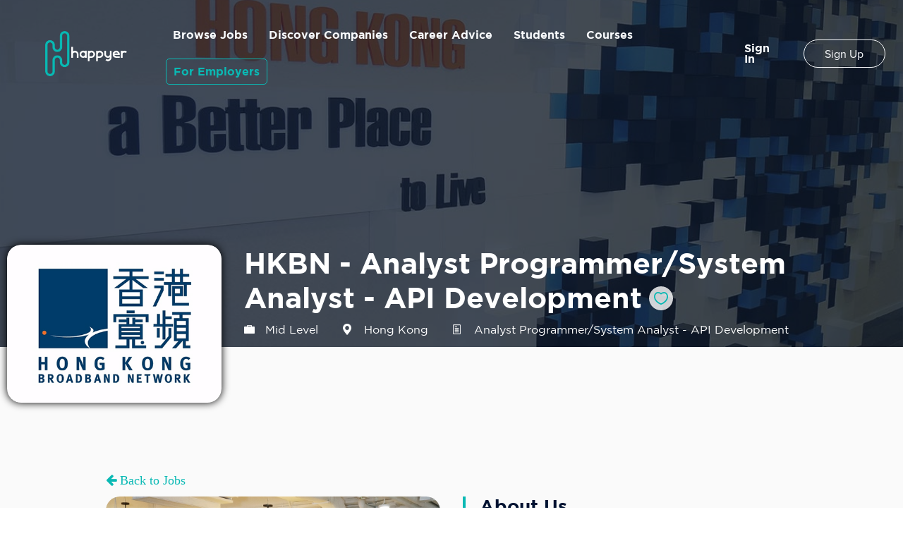

--- FILE ---
content_type: text/html
request_url: https://www.happyer.io/jobs/hkbn-analyst-programmer-system-analyst-api-development
body_size: 17952
content:
<!DOCTYPE html><!-- This site was created in Webflow. https://webflow.com --><!-- Last Published: Mon Sep 22 2025 05:31:34 GMT+0000 (Coordinated Universal Time) --><html data-wf-domain="www.happyer.io" data-wf-page="5e5d74b0e1c8977d5603238c" data-wf-site="5dbfd0c08b31070433917e20" data-wf-collection="5e5d74b0e1c89775ac032257" data-wf-item-slug="hkbn-analyst-programmer-system-analyst-api-development"><head><meta charset="utf-8"/><title>HKBN - Analyst Programmer/System Analyst - API Development</title><meta content="Mid Level Level Experience | HKBN (HK) | System Engineer" name="description"/><meta content="HKBN - Analyst Programmer/System Analyst - API Development" property="og:title"/><meta content="https://cdn.prod.website-files.com/5dbfd0c08b3107b843917e24/5dbfd0c08b310729a39190d1_hkbn%20coloured%20logo.png" property="og:image"/><meta content="HKBN - Analyst Programmer/System Analyst - API Development" property="twitter:title"/><meta content="https://cdn.prod.website-files.com/5dbfd0c08b3107b843917e24/5dbfd0c08b310729a39190d1_hkbn%20coloured%20logo.png" property="twitter:image"/><meta content="width=device-width, initial-scale=1" name="viewport"/><meta content="Webflow" name="generator"/><link href="https://cdn.prod.website-files.com/5dbfd0c08b31070433917e20/css/happyer.webflow.shared.d8ed0f9a9.css" rel="stylesheet" type="text/css"/><link href="https://fonts.googleapis.com" rel="preconnect"/><link href="https://fonts.gstatic.com" rel="preconnect" crossorigin="anonymous"/><script src="https://ajax.googleapis.com/ajax/libs/webfont/1.6.26/webfont.js" type="text/javascript"></script><script type="text/javascript">WebFont.load({  google: {    families: ["Lato:100,100italic,300,300italic,400,400italic,700,700italic,900,900italic","Droid Sans:400,700","Fira Sans:100,100italic,regular,italic,500,600,600italic,700,700italic"]  }});</script><script type="text/javascript">!function(o,c){var n=c.documentElement,t=" w-mod-";n.className+=t+"js",("ontouchstart"in o||o.DocumentTouch&&c instanceof DocumentTouch)&&(n.className+=t+"touch")}(window,document);</script><link href="https://cdn.prod.website-files.com/5dbfd0c08b31070433917e20/5e124af84b55b05d8e3bdd4d_happyer-favicon.png" rel="shortcut icon" type="image/x-icon"/><link href="https://cdn.prod.website-files.com/5dbfd0c08b31070433917e20/5e124b00946b128acdba9091_happyer-icon.png" rel="apple-touch-icon"/><link href="rss.xml" rel="alternate" title="RSS Feed" type="application/rss+xml"/><script async="" src="https://www.googletagmanager.com/gtag/js?id=UA-156562600-1"></script><script type="text/javascript">window.dataLayer = window.dataLayer || [];function gtag(){dataLayer.push(arguments);}gtag('js', new Date());gtag('config', 'UA-156562600-1', {'anonymize_ip': true});</script><script async="" src="https://www.googletagmanager.com/gtag/js?id=G-H1CVTMVP6E"></script><script type="text/javascript">window.dataLayer = window.dataLayer || [];function gtag(){dataLayer.push(arguments);}gtag('set', 'developer_id.dZGVlNj', true);gtag('js', new Date());gtag('config', 'G-H1CVTMVP6E');</script><script type="text/javascript">!function(f,b,e,v,n,t,s){if(f.fbq)return;n=f.fbq=function(){n.callMethod?n.callMethod.apply(n,arguments):n.queue.push(arguments)};if(!f._fbq)f._fbq=n;n.push=n;n.loaded=!0;n.version='2.0';n.agent='plwebflow';n.queue=[];t=b.createElement(e);t.async=!0;t.src=v;s=b.getElementsByTagName(e)[0];s.parentNode.insertBefore(t,s)}(window,document,'script','https://connect.facebook.net/en_US/fbevents.js');fbq('init', '313574760466968');fbq('track', 'PageView');</script><meta name="viewport" content="width=device-width, initial-scale=1.0, maximum-scale=1.0,user-scalable=0"/>
<link rel="stylesheet" href="https://cdnjs.cloudflare.com/ajax/libs/font-awesome/4.7.0/css/font-awesome.min.css">
<link rel="stylesheet" type="text/css" href="https://cdnjs.cloudflare.com/ajax/libs/slick-carousel/1.6.0/slick.css" />
<link rel="stylesheet" type="text/css" href="https://cdnjs.cloudflare.com/ajax/libs/slick-carousel/1.6.0/slick-theme.css" />
<script src="https://ajax.googleapis.com/ajax/libs/jquery/3.3.1/jquery.min.js"></script>

<!-- Google Tag Manager -->
<script>(function(w,d,s,l,i){w[l]=w[l]||[];w[l].push({'gtm.start':
new Date().getTime(),event:'gtm.js'});var f=d.getElementsByTagName(s)[0],
j=d.createElement(s),dl=l!='dataLayer'?'&l='+l:'';j.async=true;j.src=
'https://www.googletagmanager.com/gtm.js?id='+i+dl;f.parentNode.insertBefore(j,f);
})(window,document,'script','dataLayer','GTM-KWQZ2N3');</script>
<!-- End Google Tag Manager -->


<!-- Global site tag (gtag.js) - Google Analytics -->
<script async src="https://www.googletagmanager.com/gtag/js?id=UA-156562600-1"></script>
<script>
  window.dataLayer = window.dataLayer || [];
  function gtag(){dataLayer.push(arguments);}
  gtag('js', new Date());

  gtag('config', 'UA-156562600-1');
</script>

<!-- Hotjar Tracking Code for https://www.happyer.io/ -->
<script>
    (function(h,o,t,j,a,r){
        h.hj=h.hj||function(){(h.hj.q=h.hj.q||[]).push(arguments)};
        h._hjSettings={hjid:1864643,hjsv:6};
        a=o.getElementsByTagName('head')[0];
        r=o.createElement('script');r.async=1;
        r.src=t+h._hjSettings.hjid+j+h._hjSettings.hjsv;
        a.appendChild(r);
    })(window,document,'https://static.hotjar.com/c/hotjar-','.js?sv=');
</script>

<!-- Load Lity Lightbox --->
<link href="https://live.happyer.io/lity/lity.css?dl=0" rel="stylesheet">
<script src="https://live.happyer.io/lity/lity.js?dl=0"></script>


<!-- Firebase App is always required and must be first -->
<script src="https://www.gstatic.com/firebasejs/5.8.1/firebase-app.js"></script>
<!-- Add additional services that you want to use -->
<script src="https://www.gstatic.com/firebasejs/5.8.1/firebase-auth.js"></script>
<script src="https://www.gstatic.com/firebasejs/5.8.1/firebase-database.js"></script>
<script src="https://www.gstatic.com/firebasejs/5.8.1/firebase-storage.js"></script>

<script>
var locationVar;
</script>
<link rel="stylesheet" type="text/css" href="https://live.happyer.io/css/settings-head-code.css" />

<script>
  !function(){var analytics=window.analytics=window.analytics||[];if(!analytics.initialize)if(analytics.invoked)window.console&&console.error&&console.error("Segment snippet included twice.");else{analytics.invoked=!0;analytics.methods=["trackSubmit","trackClick","trackLink","trackForm","pageview","identify","reset","group","track","ready","alias","debug","page","once","off","on","addSourceMiddleware","addIntegrationMiddleware","setAnonymousId","addDestinationMiddleware"];analytics.factory=function(e){return function(){var t=Array.prototype.slice.call(arguments);t.unshift(e);analytics.push(t);return analytics}};for(var e=0;e<analytics.methods.length;e++){var key=analytics.methods[e];analytics[key]=analytics.factory(key)}analytics.load=function(key,e){var t=document.createElement("script");t.type="text/javascript";t.async=!0;t.src="https://cdn.segment.com/analytics.js/v1/" + key + "/analytics.min.js";var n=document.getElementsByTagName("script")[0];n.parentNode.insertBefore(t,n);analytics._loadOptions=e};analytics._writeKey="pKmrtsQjc5xGpYmJ0q3wYaIaa6sCGd28";;analytics.SNIPPET_VERSION="4.15.3";
  analytics.load("pKmrtsQjc5xGpYmJ0q3wYaIaa6sCGd28");
  analytics.page();
  }}();
</script>
<!--- GOOGLE JOBS SEMANTICS --->

<script type="application/ld+json"> {
  "@context" : "http://schema.org/",
  "@type" : "JobPosting",
  "title" : "Analyst Programmer/System Analyst - API Development",
  "description" : "&lt;p&gt;We are looking for an AnalystProgrammer/System Analyst - API Development to join our exciting team!&lt;/p&gt;What you will be doing in this role:&lt;br&gt;&amp;#8270; Collaborate with Business Analysts, Programmer to resolve issues and ensuring solutions are viable and consistent &lt;br&gt;&amp;#8270; Analyse, design and setup API integration in AWS Lambda &lt;br&gt;&amp;#8270; Analyse, design and develop RESTful/ GraphQL API for system integration &lt;br&gt;&amp;#8270; Define or assist in API design standards, patterns, and best practices &lt;br&gt;&amp;#8270; Work closely with cross-functional members of a team to ensure alignment of the APIs &lt;br&gt;&amp;#8270; Review existing systems/ API design and develop the enhancement&lt;br&gt;&lt;br&gt;Who you are&lt;br&gt;&lt;br&gt;&amp;#8270; Higher diploma/Degree holder in Computer Science, Engineering or equivalent &lt;br&gt;&amp;#8270; 3-5years&#39; working experience in software development &lt;br&gt;&amp;#8270; Hands on experience on RESTful/GraphQLAPI &lt;br&gt;&amp;#8270; Hands on experience on AWS Service is an advantage &lt;br&gt;&amp;#8270; Understanding of DevOps (e.g.GitHub, Jenkins) to build, deploy and maintain the code pipeline is an advantage &lt;br&gt;&amp;#8270; Experience on API Integration with internal system and third-party software is an advantage &lt;br&gt;&amp;#8270; Innovative and strong analytical skill &lt;br&gt;&amp;#8270; Keen on technology and able to pick up latest technical skills &lt;br&gt;&amp;#8270; Candidates withmore experiencecan be considered asSystemAnalyst&lt;br&gt;&lt;br&gt;What we offer:&lt;br&gt;&amp;#8270; Five-day work week and shorten working hours (8 hours including 1 hour 15 mins meal break)&lt;br&gt;&amp;#8270; Half Day Off Friday once a month (compensation leave for Talents who work on shift)&lt;br&gt;&amp;#8270; Half Day Off on Festival Eve (compensation leave for Talents who work on shift)&lt;br&gt;&amp;#8270; Unique leaves arrangement: Family-care leave, Anniversary leave, Bonus leave, Volunteer leave, Sabbatical leave, etc.&lt;br&gt;&amp;#8270; Comprehensive medical and life insurance coverage&lt;br&gt;&amp;#8270; Upgraded maternity leave and paternity leave&lt;br&gt;&amp;#8270; Discounted Talent plan offers including broadband and mobile plans and other promoted products&lt;br&gt;&amp;#8270; Education subsidies and Examination leave&lt;br&gt;&amp;#8270; Year-end discretionary bonus&lt;br&gt;&lt;br&gt;Additional Information&lt;br&gt; &amp;#8270; Job Level: Mid&lt;br&gt; &amp;#8270; Experience Level: Mid Level&lt;br&gt; &amp;#8270; Job Category: Software Engineering&lt;br&gt; &amp;#8270; Related Specialization: System Engineer&lt;br&gt; &amp;#8270; Specializations: Software Engineering, System Engineer&lt;br&gt; &amp;#8270; Tags: Computer Science/IT, Software Engineering, RESTful APIs, software development, AWS, Jenkins, Passion for Technology&lt;br&gt;&lt;br&gt;Company&lt;p&gt;Hong Kong Broadband Network Limited is Hong Kongs leading broadband and telecommunications service provider. We built and own one of the most extensive fibre optic networks in Hong Kong, which now covers over 2.3 million residential homes passed and 2,400 commercial buildings.&lt;/p&gt;",
  "image" : "https://cdn.prod.website-files.com/5dbfd0c08b3107b843917e24/5dbfd0c08b310729a39190d1_hkbn%20coloured%20logo.png",
  "url" : "https://www.happyer.io/jobs/hkbn-analyst-programmer-system-analyst-api-development",
  "datePosted" : "2024-09-23T16:07:21+00:00",
  "validThrough" : "2024-11-22T16:07:21+00:00",
  "employmentType": ["FULL_TIME", "FULL_TIME"],
  "hiringOrganization" : {
    "@type" : "Organization",
    "name" : "HKBN (HK)",
    "sameAs" : "https://www.hkbn.net/personal/home/en/",
    "logo" : "https://cdn.prod.website-files.com/5dbfd0c08b3107b843917e24/5dbfd0c08b310729a39190d1_hkbn%20coloured%20logo.png"
  },
  "jobLocation" : {
    "@type" : "Place",
    "address" : {
      "@type" : "PostalAddress",
      "streetAddress": "Trans Asia Centre, 18 Kin Hong St, Kwai Chung, Hong Kong",
      "addressLocality" : "Kwai Chung / Kowloon Bay",
      "addressRegion" : "Hong Kong",
      "addressCountry": "Hong Kong"
    }
  },
  "estimatedSalary": [
    {
      "@type": "MonetaryAmountDistribution",
      "name": "base",
      "currency": "HKD",
      "duration": "P1M",
      "minValue": "",
      "maxValue": ""
    }
  ]
}
</script>

<script type="text/javascript">

	//Sets Default CONSTANTS
    
  // set JOB IDENTIFER constant
  const jid = 'hkbn-analyst-programmer-system-analyst-api-development';
  // set JOB Title constant
  const jobTitle = 'Analyst Programmer/System Analyst - API Development';
  // set COMPANY IDENTIFER constant
  const cid = 'hkbn-hongkong';
  // set COMPANY IDENTIFER constant
  const companyName = 'HKBN (HK)';
  // set DEPT HR EMAIL constant
  const companyEmail = 'hkrecruit@hkbn.net';
  // set DEPT HR EMAIL constant
  var hrEmail = '';
  // set job URL Slug constant
  const jobSlug = 'hkbn-analyst-programmer-system-analyst-api-development';
  // set company URL Slug constant
  const companyProfileSlug = 'hkbn-hongkong';
  // set job specialization
  const relatedSpecialization = 'system-engineer';
  // set job experience level
  const jobLevel = 'Mid Level';
	// set job experience level
  const jobCreationDate = 'May 02, 2022';
  // set job experience level
  locationVar = 'hk';
        
</script>

<!-- Auth CSS + UI -->
<script src="https://cdn.firebase.com/libs/firebaseui/3.4.1/firebaseui.js"></script>
<link type="text/css" rel="stylesheet" href="https://cdn.firebase.com/libs/firebaseui/3.4.1/firebaseui.css">

<script type="text/javascript"> 

    //Run the initApp() function as soon as the page loads
    window.addEventListener('load', function () {

        defaultHides();
        applyStatusCheck();
        console.log('Job Status : ' + applyStatusCheck());
				
        setUID();
        getUserInfo();
        getListID();
        getLocationNav();
        
        // for gtag variable mapping
        mapJobDetails();
        
        loadingScreen.style.display = 'none';
       /* btnApplyButton12.style.display = 'none'; */
        
    });
</script>

<style>
.w-richtext ol, .w-richtext ul {
    list-style-type: none;
    padding-left: 0;
}
a.button.onboarding-button-hollow-black.custom-resum.w-button {
    font-family: Proximanova,sans-serif !important;
    font-size: 22px;
    line-height: 2.78;
}
.job-apply-popup-container {
    display: flex;
    align-items: center;
}
.company-whatwedo-para.w-richtext ul li {
	margin-bottom: 14px;
}
.company-whatwedo-para.perks.w-richtext ul li , .company-whatwedo-para.role.w-richtext ul li {
		background-repeat: no-repeat;
    background-position: 0px;
    padding-left: 39px;
}
/* youtube video css issue fixed by tehseen */
.w-lightbox-figure {
   width: 840px;
   height: 480px;
}
iframe {
	border-radius: 20px;
}
.w-lightbox-control:hover {
    opacity: 1;
    background-size: 50px;
}
span.more-text {
    display: none;
}
/*end */
.company-whatwedo-para.perks.w-richtext ul li {
    background-image: url('https://cdn.prod.website-files.com/5dbfd0c08b31070433917e20/5e029f584c88a641fa4f0bb5_Assets%20_%20System%20Icons%20_%20Check%20_%20Single.svg');  
}
.company-whatwedo-para.role.w-richtext ul li {
		background-image: url(https://cdn.prod.website-files.com/5dbfd0c08b31070433917e20/5e029f584c88a604384f0bb6_Assets%20_%20System%20Icons%20_%20Arrow%20_%20Right.svg); 
}
.company-whatwedo-para.requirements.w-richtext ul li {
		padding-left: 39px;
    position: relative;
}
.company-whatwedo-para.requirements.w-richtext ul li:before {
    content: '';
    width: 10px;
    position: absolute;
    top: 6px;
    height: 10px;
    border-radius: 50%;
    background: #0ab9b4;
    left: 0px;
}
.btn-upload-ui {
    padding: 8px 18px;
}
@media (max-width: 480px) {
		.w-richtext ul li {
    		padding-left: 26px;
    }
}
</style>
<script type="text/javascript">window.__WEBFLOW_CURRENCY_SETTINGS = {"currencyCode":"USD","symbol":"$","decimal":".","fractionDigits":2,"group":",","template":"{{wf {\"path\":\"symbol\",\"type\":\"PlainText\"} }} {{wf {\"path\":\"amount\",\"type\":\"CommercePrice\"} }} {{wf {\"path\":\"currencyCode\",\"type\":\"PlainText\"} }}","hideDecimalForWholeNumbers":false};</script></head><body class="body-copy"><div data-animation="default" class="navbar-new flex-center w-nav" data-easing2="ease" data-easing="ease" data-collapse="medium" role="banner" data-duration="400" id="navHK" data-doc-height="1"><div class="nav-bg-optional"></div><div class="navbar-full"><div class="flex-center w-clearfix"><a href="/" id="logoNavLink" class="logonav logo-fix flex w-nav-brand"><img src="https://cdn.prod.website-files.com/5dbfd0c08b31070433917e20/5dd5c9b1b04202290d270795_Logo%202.png" alt="Happyer logo" sizes="(max-width: 479px) 98vw, (max-width: 767px) 99vw, (max-width: 1977px) 100vw, 1977px" srcset="https://cdn.prod.website-files.com/5dbfd0c08b31070433917e20/5dd5c9b1b04202290d270795_Logo%202-p-500.png 500w, https://cdn.prod.website-files.com/5dbfd0c08b31070433917e20/5dd5c9b1b04202290d270795_Logo%202-p-800.png 800w, https://cdn.prod.website-files.com/5dbfd0c08b31070433917e20/5dd5c9b1b04202290d270795_Logo%202-p-1080.png 1080w, https://cdn.prod.website-files.com/5dbfd0c08b31070433917e20/5dd5c9b1b04202290d270795_Logo%202-p-1600.png 1600w, https://cdn.prod.website-files.com/5dbfd0c08b31070433917e20/5dd5c9b1b04202290d270795_Logo%202.png 1977w" class="canopy-logo-new hapyyer"/></a><div class="div-block-26 float-none"><a href="/browse-jobs" id="navBrowseJobs" class="nav-link-new font w-nav-link">Browse Jobs</a><a href="/discover-companies" id="navBrowseCompanies" class="nav-link-new font w-nav-link">Discover Companies</a><a href="/career-hacks" class="nav-link-new font w-nav-link">Career Advice</a><a href="/jobs-for-graduates" class="nav-link-new font w-nav-link">Students</a><a href="https://academy.happyer.io" class="nav-link-new font w-nav-link">Courses</a><a href="/for-employers-v2" class="nav-link-new font foremployers w-nav-link">For Employers</a></div></div><nav role="navigation" class="block nav-open w-nav-menu"><div class="divider-block"></div><a href="/browse-jobs" id="navBrowseJobs" class="nav-link-new main-hide-links w-nav-link">Browse Jobs</a><a href="/discover-companies" class="nav-link-new main-hide-links w-nav-link">Discover Companies</a><a href="/career-hacks" class="nav-link-new main-hide-links w-nav-link">Career Advice</a><a href="/jobs-for-graduates" class="nav-link-new main-hide-links w-nav-link">Students</a><a href="/for-employers-v2" class="nav-link-new main-hide-links foremployers w-nav-link">For Employers</a><a href="/login" id="privateLink" class="nav-link-new dashboard-btn border-none hide-menu bg-transparent w-nav-link">Profile</a><div data-delay="0" id="loggedinUser" data-hover="false" class="inline-link user-logged left-align w-dropdown"><div class="dropdown-toggle user ml-0 w-dropdown-toggle"><div class="w-icon-dropdown-toggle"></div><div class="username flex col-hor"><div class="logged-user">Hi, </div><div id="loggedinUsername" class="user"></div></div></div><nav class="fav-dropdown w-dropdown-list"><div class="dropdown-items"><a href="/favorite-jobs" class="applied-jobs w-dropdown-link">Favorite JObs</a><a href="/favorite-companies" class="applied-jobs icon-companies w-dropdown-link">Favorite Companies</a><a href="/applied-jobs" class="applied-jobs icon-jobs w-dropdown-link">Applied Jobs</a><a href="/profile" class="applied-jobs setting w-dropdown-link">MY PROFILE</a><a href="#" id="logoutLink" class="nav-link-new logout-btn br-transparent icon-logout w-nav-link">Sign Out</a></div></nav></div><a href="/login" id="loginLink" class="nav-link-new login-btn bg-transparent w-nav-link">Sign In</a><a href="/sign-up" id="signupLink" class="btn ml-15 _w-250 mt-10 w-nav-link">Sign Up</a><div data-delay="0" data-hover="false" class="inline-link d-none w-dropdown"><div class="dropdown-toggle user ml-0 w-dropdown-toggle"><div class="w-icon-dropdown-toggle"></div><div>EN</div></div><nav class="dropdown-list-2 bg-transparent w-dropdown-list"><a href="#" class="dropdown-link w-dropdown-link">EN</a><a href="#" class="dropdown-link w-dropdown-link">中文</a></nav></div></nav></div><div class="menu-button w-nav-button"><div class="icon-2 w-icon-nav-menu"></div></div></div><div class="div-block-69"><div class="w-embed"><style>
.img-spread {transform: translateX(-50%) translateY(-50%);}
.co-v2-img-spread {transform: translateX(-50%) translateY(-50%);}
.w-container {max-width: 1170px;}
</style>

<style>

.onboarding-single-dropdown {
  border: none;
  border-bottom: 2px solid #0000005e;
  background: transparent;
  -webkit-appearance: none;
  padding: 0 25px 0 5px;
  background-repeat: no-repeat;
  background-position: right;
  background-size: contain;
  background-image: url('https://cdn.prod.website-files.com/5dbfd0c08b31070433917e20/5e221b9708cf682c72da6612_Icon%20_%20Chevron%20_%20Right%20(1).svg');
	outline: transparent;
}

.onboarding-multiple-dropdown {
    width: 150px;
    height: 50px;
    border-radius: 20px;
    background: transparent;
    -webkit-appearance: none;
    padding: 0 10px 0 10px;
    outline: transparent;
    overflow: hidden;
    overflow-x: hidden;
    overflow-y: hidden;
    -ms-overflow-style: none;  /* IE and Edge */
    scrollbar-width: none;  /* Firefox */
}

.onboarding-multiple-dropdown::-webkit-scrollbar { /* WebKit */
    width: 0;
    height: 0;
}

input[type='checkbox'] { position: relative; }

input[type='checkbox']:before {
    content: url('https://cdn.prod.website-files.com/5dbfd0c08b31070433917e20/5e22280f08ba3535017dbfb0_unselected-radio.png');
    position: absolute;
    left: -6px;
    top: -6px;
    width: 24px;
}

input[type='checkbox']:checked::before {
    content: url('https://cdn.prod.website-files.com/5dbfd0c08b31070433917e20/5e221eff9e6c499f2a7e1f7b_radio-icon.svg');
    position: absolute;
    left: -6px;
    top: -6px;
}

</style></div><div id="loadingScreen" class="loading-screen d-none"><div class="div-block-50"><img src="https://cdn.prod.website-files.com/5dbfd0c08b31070433917e20/5dbfd0c08b310780ab917f40_oval.svg" alt="Canopy" class="image-29"/><img src="https://cdn.prod.website-files.com/5dbfd0c08b31070433917e20/5dd5c9b1b04202290d270795_Logo%202.png" sizes="100vw" srcset="https://cdn.prod.website-files.com/5dbfd0c08b31070433917e20/5dd5c9b1b04202290d270795_Logo%202-p-500.png 500w, https://cdn.prod.website-files.com/5dbfd0c08b31070433917e20/5dd5c9b1b04202290d270795_Logo%202-p-800.png 800w, https://cdn.prod.website-files.com/5dbfd0c08b31070433917e20/5dd5c9b1b04202290d270795_Logo%202-p-1080.png 1080w, https://cdn.prod.website-files.com/5dbfd0c08b31070433917e20/5dd5c9b1b04202290d270795_Logo%202-p-1600.png 1600w, https://cdn.prod.website-files.com/5dbfd0c08b31070433917e20/5dd5c9b1b04202290d270795_Logo%202.png 1977w" alt="" class="image-30"/></div></div><div style="background-image:url(&quot;https://cdn.prod.website-files.com/5dbfd0c08b3107b843917e24/5dbfd0c08b3107c3ce91912e_5c88bf10b6e77ff6f3a917e0_core-purpose-d.jpg&quot;)" class="hero-podcast job-bg"><div class="job-overlay"></div></div><div class="wrapper bg-light-gray"><div class="container-lg main-container"><div class="profile-job-section no-pad"><div class="profile-job-header-2 align-center"><a href="/companies/hkbn-hongkong" class="profile-thumbnail top-50 w-inline-block"><img alt="HKBN (HK)" src="https://cdn.prod.website-files.com/5dbfd0c08b3107b843917e24/5dbfd0c08b310729a39190d1_hkbn%20coloured%20logo.png" sizes="(max-width: 479px) 88vw, (max-width: 767px) 250px, (max-width: 991px) 270px, 304px" srcset="https://cdn.prod.website-files.com/5dbfd0c08b3107b843917e24/5dbfd0c08b310729a39190d1_hkbn%20coloured%20logo-p-500.png 500w, https://cdn.prod.website-files.com/5dbfd0c08b3107b843917e24/5dbfd0c08b310729a39190d1_hkbn%20coloured%20logo.png 540w" class="logo-thumbnail"/></a><div class="profile-job-header-content-2 pad-0"><div class="title-with-fav"><h1 class="heading-bold_41 left-align job-tile">HKBN - Analyst Programmer/System Analyst - API Development</h1><div class="favourite-icon"><div id="saveCompany" class="save-icon not-applied j-fav"><img src="https://cdn.prod.website-files.com/5eab01e0b738d2b9c18b341b/5eab01e0b738d205fb8b35ec_Icon%20_%20Heart%20_%20Stroke.svg" alt="" class="herart-con d-none"/></div></div></div><div class="profile-job-address-sec"><div class="profile-job-address company-title white-icon"><div class="para clr-white">Mid Level</div></div><div class="profile-job-address location white-icon"><div class="para clr-white">Hong Kong</div></div><div class="profile-job-address file"><div class="para clr-white">Analyst Programmer/System Analyst - API Development</div></div></div></div></div><div class="left-col pl-0"><a id="btnGoBack" href="#" class="fa fa-arrow-left"> Back to Jobs</a><div class="company-team-content mb-32"><div class="company-tab-col ml-32 _w-100 mb-32"><div class="company-team-video video-one job-description"><img alt="HKBN - Analyst Programmer/System Analyst - API Development" src="https://cdn.prod.website-files.com/5dbfd0c08b3107b843917e24/5dbfd0c08b31076b68918039_201805_digital_team1.jpg" sizes="(max-width: 479px) 94vw, (max-width: 767px) 96vw, (max-width: 991px) 97vw, 47vw" srcset="https://cdn.prod.website-files.com/5dbfd0c08b3107b843917e24/5dbfd0c08b31076b68918039_201805_digital_team1-p-500.jpeg 500w, https://cdn.prod.website-files.com/5dbfd0c08b3107b843917e24/5dbfd0c08b31076b68918039_201805_digital_team1-p-800.jpeg 800w, https://cdn.prod.website-files.com/5dbfd0c08b3107b843917e24/5dbfd0c08b31076b68918039_201805_digital_team1-p-1080.jpeg 1080w, https://cdn.prod.website-files.com/5dbfd0c08b3107b843917e24/5dbfd0c08b31076b68918039_201805_digital_team1-p-1600.jpeg 1600w, https://cdn.prod.website-files.com/5dbfd0c08b3107b843917e24/5dbfd0c08b31076b68918039_201805_digital_team1-p-2000.jpeg 2000w, https://cdn.prod.website-files.com/5dbfd0c08b3107b843917e24/5dbfd0c08b31076b68918039_201805_digital_team1.jpg 2420w" class="job-sec-img"/><a href="#" style="background-image:url(&quot;https://cdn.prod.website-files.com/5dbfd0c08b3107b843917e24/5dbfd0c08b31076b68918039_201805_digital_team1.jpg&quot;)" class="lightbox-link-2 _w-100 w-inline-block w-condition-invisible w-dyn-bind-empty w-lightbox"><div class="black-shadow overlay"></div><img src="https://cdn.prod.website-files.com/5dbfd0c08b31070433917e20/5dd44f27efd97c109026bf4d_download%20(2).png" alt="" class="compnay-team-video-play-btn"/><div class="compnay-team-video-content"><div class="compnay-team-video-content-title">HKBN - Analyst Programmer/System Analyst - API Development</div><div class="company-video-text"><div class="compnay-team-video-content-para mr-10">HKBN (HK)</div><div class="compnay-team-video-content-para">HKBN (HK)</div></div></div><script type="application/json" class="w-json">{
  "items": [],
  "group": ""
}</script></a></div></div><div class="company-tab-col-right d-block"><div class="about-sub-sec mb-32"><h2 class="content-section-title font-medium">About Us</h2><div class="company-whatwedo-para about-videos-text w-richtext"><p>Hong Kong Broadband Network Limited is Hong Kong’s leading broadband and telecommunications service provider. We built and own one of the most extensive fibre optic networks in Hong Kong, which now covers over 2.3 million residential homes passed and 2,400 commercial buildings.</p></div></div><div class="job-apply-btns"><a id="btnApplyButton12" href="#" class="button in-pricing jo-bar-green-btn btn-apply _w-100" data-ix="pop-interaction">Apply Now</a><a href="/companies/hkbn-hongkong" class="btn browse company">or View Company Profile</a></div></div></div><div class="job-detail-section"><div class="job-dynaamic-sec"><div class="job-subheading">Who we&#x27;re looking for<br/></div><div class="company-whatwedo-para w-richtext"><p>We are looking for an AnalystProgrammer/System Analyst - API Development to join our exciting team!</p></div></div><div class="job-dynaamic-sec"><div class="job-subheading">What you will be doing in this role:</div><div itemprop="jobBenefits" class="company-whatwedo-para perks w-richtext"><ul role="list"><li>Collaborate with Business Analysts, Programmer to resolve issues and ensuring solutions are viable and consistent  </li><li>Analyse, design and setup API integration in AWS Lambda </li><li>Analyse, design and develop RESTful/ GraphQL API for system integration  </li><li>Define or assist in API design standards, patterns, and best practices </li><li>Work closely with cross-functional members of a team to ensure alignment of the APIs </li><li>Review existing systems/ API design and develop the enhancement</li></ul></div></div><div class="job-dynaamic-sec"><div class="job-subheading">Who you are</div><div itemprop="responsibilities" class="company-whatwedo-para role w-richtext"><ul role="list"><li>Higher diploma/Degree holder in Computer Science, Engineering or equivalent  </li><li>3-5 years&#x27; working experience in software development  </li><li>Hands on experience on RESTful/ GraphQL API </li><li>Hands on experience on AWS Service is an advantage  </li><li>Understanding of DevOps (e.g.GitHub, Jenkins) to build, deploy and maintain the code pipeline is an advantage  </li><li>Experience on API Integration with internal system and third-party software is an advantage  </li><li>Innovative and strong analytical skill  </li><li>Keen on technology and able to pick up latest technical skills </li><li>Candidates with more experience can be considered as System Analyst</li></ul></div></div><div class="job-dynaamic-sec mb-0"><div class="job-subheading">What we offer:</div><div itemprop="qualifications" class="company-whatwedo-para requirements w-richtext"><ul role="list"><li>Five-day work week and shorten working hours (8 hours including 1 hour 15 mins meal break)</li><li>Half Day Off Friday once a month (compensation leave for Talents who work on shift)</li><li>Half Day Off on Festival Eve (compensation leave for Talents who work on shift)</li><li>Unique leaves arrangement: Family-care leave, Anniversary leave, Bonus leave, Volunteer leave, Sabbatical leave, etc.</li><li>Comprehensive medical and life insurance coverage</li><li>Upgraded maternity leave and paternity leave</li><li>Discounted Talent plan offers including broadband and mobile plans and other promoted products</li><li>Education subsidies and Examination leave</li><li>Year-end discretionary bonus<br/></li></ul></div></div><div class="job-dynaamic-sec mb-0"><div class="job-subheading w-dyn-bind-empty"></div><div itemprop="qualifications" class="company-whatwedo-para requirements w-richtext"><p><br/></p></div></div></div><div id="requiredPopContainer" class="required-pop-container apply-popup"><div class="job-apply-popup-container-2"><div id="firebaseui-auth-container" class="auth-div"><h3 class="heading-36">Sign in to Happyer</h3></div><div id="require-NamePosition" class="require-userinfo-div-2"><div class="text-block-50">Help us Complete Your Profile</div><h3 class="heading-35">What&#x27;s your full name?</h3><input class="progressive-text-field-2 form-field w-input" maxlength="256" name="First-Name" data-name="First Name" placeholder="First Name" type="text" id="req-first" tabindex="1" required=""/><input class="progressive-text-field-2 form-field w-input" maxlength="256" name="Last-Name" data-name="Last Name" placeholder="Last Name" type="text" id="req-last" tabindex="2" required=""/><h3 class="heading-35">What&#x27;s your current position?</h3><input class="progressive-text-field-2 form-field w-input" maxlength="256" name="Current-Job-Title" data-name="Current Job Title" placeholder="Current Job Title" type="text" id="req-jobtitle" tabindex="3" required=""/><input class="progressive-text-field-2 form-field w-input" maxlength="256" name="Current-Company" data-name="Current Company" placeholder="Current Company" type="text" id="req-currentcompany" tabindex="4" required=""/><div id="errorNamePosition" class="error-box">Please fill in all name and position fields.</div><a id="btnSaveNamePosition" tabindex="5" href="#" class="button-3 onboarding-button quick-apply w-button">Next</a></div><div id="require-StatusGoals" class="require-userinfo-div-2"><h3 class="heading-35">What is your current status</h3><div class="onboarding-centered"><div tabindex="1" class="onboarding-embed onboarding-mobile-smaller-text w-embed"><select id="notificationStatus" name="Notification-Status" data-name="Notification Status" class="onboarding-single-dropdown">
  <option value="" selected="selected">I am currently...</option>
	<option value="actively-looking">Actively looking</option>
  <option value="open-to-opportunities">Open to opportunities</option>
  <option value="not-looking">Not looking right now</option>
</select></div></div><h3 class="heading-35 second-heading-35">What is your career goal?</h3><p class="onboarding-text onboarding-mobile-smaller-text">You can choose more than one goal</p><div class="onboarding-centered centered-vertical"><div class="onboarding-centered centered-aligned-left"><div tabindex="2" class="onboarding-checkbox checkbox-spacing w-embed"><input type='checkbox' name='growth' id='growth' value='growth'></div><div class="boarding-card-para-2 boarding-text-left">Learn new skills</div></div><div class="onboarding-centered centered-aligned-left"><div tabindex="3" class="onboarding-checkbox checkbox-spacing w-embed"><input type='checkbox' name='major-switch' value='make a mojor career switch' id='majorSwitch'></div><div class="boarding-card-para-2 boarding-text-left">Make a major career switch</div></div><div class="onboarding-centered centered-aligned-left"><div tabindex="4" class="onboarding-checkbox checkbox-spacing w-embed"><input type='checkbox' name='new-job' value='lang a job' id='newJob'></div><div class="boarding-card-para-2 boarding-text-left">Land a (new) job</div></div><div class="onboarding-centered centered-aligned-left"><div tabindex="5" class="onboarding-checkbox checkbox-spacing w-embed"><input type='checkbox' name='not-sure' value='Not Totally Sure' id='notSure'></div><div class="boarding-card-para-2 boarding-text-left">Not totally sure...</div></div></div><h3 class="heading-35 second-heading-35">Receive job alert emails</h3><div tabindex="1" class="onboarding-embed onboarding-mobile-smaller-text w-embed"><select id="optinStatus" name="Optin-Status" class="onboarding-single-dropdow">
	<option value="yes" selected="selected">Yes</option>
  <option value="no">No</option>
</select></div><div id="errorStatusGoals" class="error-box">Please select your status and at least one career goal.</div><a id="btnSaveStatusGoals" tabindex="6" href="#" class="button-3 onboarding-button quick-apply w-button">Next</a></div><div id="require-LocExpPath" class="require-userinfo-div-2"><h3 class="heading-35">Where would you like to work?</h3><p class="onboarding-text onboarding-mobile-smaller-text">You can choose more than one location</p><div class="onboarding-centered onboarding-centered-narrow"><p class="onboarding-text onboarding-mobile-smaller-text">I want to work in </p><div id="optLocation" tabindex="1" class="onboarding-embed onboarding-mobile-smaller-text w-embed"><select id="desiredLocation" multiple
	name="Desired-Location" data-name="Desired Location"
  class="onboarding-multiple-dropdown">
  <option value="hk" selected="selected" class="desired-location-option">Hong Kong</option>
  <option value="sg" class="desired-location-option">Singapore</option>
</select></div></div><h3 class="heading-35 second-heading-35">What are you looking for next?</h3><div class="onboarding-centered"><p class="onboarding-text onboarding-mobile-smaller-text onboarding-text-extra-spacing">It’s okay if you’re not sure. We got you covered no matter what.</p></div><div class="onboarding-centered onboarding-centered-narrow"><div id="experience" tabindex="2" class="onboarding-embed onboarding-mobile-smaller-text w-embed"><select id="experienceLevel" name="experienceLevel" data-name="Experience Level" class="onboarding-single-dropdown">
  <option value="" selected="selected">Select experience level...</option>
  <option value="entry">Entry Level (&lt; 1 year )</option>
  <option value="junior">Junior Level (1-4 years)</option>
  <option value="mid">Mid Level (5-8 years)</option>
  <option value="senior">Senior Level (8 years +)</option>
</select></div></div><div tabindex="3" class="onboarding-centered onboarding-centered-narrow"><div id="career" class="onboarding-embed onboarding-mobile-smaller-text w-embed"><select id="careerPath" name="careerPath" data-name="Career Path" class="onboarding-single-dropdown">
  <option value="" selected="selected">Select career path...</option>
  <option value="internship">Internships</option>
  <option value="accounting-finance">Accounting &amp; Finance</option>
  <option value="general-admin">Admin &amp; Support</option>
  <option value="data-science">Data Science</option>
  <option value="design">Design</option>
  <option value="admin-hr">HR &amp; Recruitment</option>
  <option value="it-infrastructure">IT Infrastructure</option>
  <option value="legal-governance">Legal &amp; Governance</option>
  <option value="marketing">Marketing</option>
  <option value="operations">Operations</option>
  <option value="product-management">Product Management</option>
  <option value="sales-bd">Sales &amp; BD</option>
  <option value="software-development">Software Engineering</option>
</select></div></div><div id="errorLocExpPath" class="error-box">Please select at least one location, pick your experience level, and your career path in order to continue.</div><a id="btnSaveLocExpPath" tabindex="4" href="#" class="button-3 onboarding-button quick-apply w-button">Next</a></div><div id="appSuccess" class="require-userinfo-div-2"><div class="html-embed-5 w-embed"><style>
.checkmark {
  width: 200px;
  margin: 0 auto;
  padding-top: 40px;
}

.path {
  stroke-dasharray: 1000;
  stroke-dashoffset: 0;
  animation: dash 2s ease-in-out;
  -webkit-animation: dash 2s ease-in-out;
}

.spin {
  animation: spin 2s;
  -webkit-animation: spin 2s;
  transform-origin: 50% 50%;
  -webkit-transform-origin: 50% 50%;
}

@-webkit-keyframes dash {
 0% {
   stroke-dashoffset: 1000;
 }
 100% {
   stroke-dashoffset: 0;
 }
}

@keyframes dash {
 0% {
   stroke-dashoffset: 1000;
 }
 100% {
   stroke-dashoffset: 0;
 }
}

@-webkit-keyframes spin {
  0% {
    -webkit-transform: rotate(0deg);
  }
  100% {
    -webkit-transform: rotate(360deg);
  }
}

@keyframes spin {
  0% {
    -webkit-transform: rotate(0deg);
  }
  100% {
    -webkit-transform: rotate(360deg);
  }
}

@-webkit-keyframes text {
  0% {
    opacity: 0;
  }
  100% {
    opacity: 1;
  }
}

@keyframes text {
  0% {
    opacity: 0;
  }
  100% {
    opacity: 1;
  }
}
</style>

<!--[if lte IE 9]>
  <style>
    .path {stroke-dasharray: 0 !important;}
  </style>
<![endif]-->

<svg version="1.1" xmlns="http://www.w3.org/2000/svg" viewBox="0 0 130.2 130.2">
  <circle class="path circle" fill="none" stroke="#00B486" stroke-width="6" stroke-miterlimit="10" cx="65.1" cy="65.1" r="62.1"/>
  <polyline class="path check" fill="none" stroke="#00B486" stroke-width="6" stroke-linecap="round" stroke-miterlimit="10" points="100.2,40.2 51.5,88.8 29.8,67.5 "/>
</svg></div><div class="div-block-53"><div class="text-block-49">Success! Your application is on it&#x27;s way</div><div class="text-block-49">.</div></div><p class="paragraph-16">We&#x27;ve sent a notification to the hiring manager with your profile details and resume.</p><a href="#" data-w-id="996a3d0b-9372-ae2b-cef2-68e9335bfcc0" class="button-3 main-green-button quick-apply" data-ix="pop-interaction">Back to Job</a></div><div id="require-resume" class="require-userinfo-div-2"><img src="https://cdn.prod.website-files.com/5dbfd0c08b31070433917e20/5dbfd0c08b31073ae3917f46_5c1d34a4ddd2ba3a08d6c88b_puff.svg" id="uploadPulse" alt="" class="resume-upload-pulse"/><h3 id="headerUpload" class="heading-35">Choose your &quot;Quick Apply&quot; resume</h3><p id="profileWarningText" class="paragraph-17">Be sure to <a href="#" target="_blank">complete your profile</a> for best results. This is the final step of your application.</p><div id="uploaderBox" class="uploaderbox"><label for="file" id="btnUpload" role="button" tabindex="0" data-w-id="996a3d0b-9372-ae2b-cef2-68e9335bfccc" class="btn-upload-ui-2 w-file-upload-label"><div class="w-icon-file-upload-icon"></div><div id="uploadLabel" class="w-inline-block">Choose File</div></label><div id="fileLabel" class="upload-ui-file-label-2 w-file-upload-info">PDF, Doc, or Docx. 10MB maximum.</div></div><label id="replaceResume-box" class="w-checkbox checkbox-field-2"><input id="replaceResume" name="replaceResume" data-name="Replace Resume" type="checkbox" class="w-checkbox-input checkbox"/><span for="replaceResume" class="checkbox-label-2 w-form-label">Change my default &quot;Quick Apply&quot; action to always use this resume from now on. This will change your profile settings.</span></label><a href="#" id="btnConfirm" data-w-id="996a3d0b-9372-ae2b-cef2-68e9335bfcd6" class="button-3 onboarding-button quick-apply" data-ix="pop-interaction">Confirm Application</a><div class="uploader-embed w-embed"><input type="file" id="upload" value="Upload" accept=".pdf,.doc.,.docx" required/></div></div><div id="customResumeOptions" class="require-userinfo-div-2"><h3 class="heading-35 heading">&quot;Quick Apply&quot; or use a custom resume?</h3><a id="btnQuickApply" data-w-id="996a3d0b-9372-ae2b-cef2-68e9335bfcdc" href="#" class="button-3 onboarding-button quick-apply w-button">Quick Apply</a><a id="btnSwapApply" href="#" class="button-3 onboarding-button-hollow-black custom-resum w-button">Custom Resume</a></div></div><img src="https://cdn.prod.website-files.com/5dbfd0c08b31070433917e20/5ddd861b7cd0f7d31a937141_green%20logo.png" sizes="100vw" srcset="https://cdn.prod.website-files.com/5dbfd0c08b31070433917e20/5ddd861b7cd0f7d31a937141_green%20logo-p-500.png 500w, https://cdn.prod.website-files.com/5dbfd0c08b31070433917e20/5ddd861b7cd0f7d31a937141_green%20logo-p-800.png 800w, https://cdn.prod.website-files.com/5dbfd0c08b31070433917e20/5ddd861b7cd0f7d31a937141_green%20logo-p-1080.png 1080w, https://cdn.prod.website-files.com/5dbfd0c08b31070433917e20/5ddd861b7cd0f7d31a937141_green%20logo-p-1600.png 1600w, https://cdn.prod.website-files.com/5dbfd0c08b31070433917e20/5ddd861b7cd0f7d31a937141_green%20logo.png 1977w" alt="" class="image-32 height-auto d-none"/><img src="https://cdn.prod.website-files.com/5dbfd0c08b31070433917e20/5dbfd0c08b31073298917f22_Xclose%401x.svg" id="closeApply" alt="" class="image-31"/></div><div class="company-map"><div class="company-google-map box-shadow _w-100"><div class="html-embed-30 w-embed w-iframe"><iframe width="100%" height="344" src="https://maps.google.com/maps?width=100%&amp;height=344&amp;hl=en&amp;q=Trans Asia Centre, 18 Kin Hong St, Kwai Chung, Hong Kong&amp;ie=UTF8&amp;t=&amp;z=14&amp;iwloc=B&amp;output=embed" frameborder="0" scrolling="no" marginheight="0" marginwidth="0"></iframe></div><div class="company-address p-26"><div class="map-address">Trans Asia Centre, 18 Kin Hong St, Kwai Chung, Hong Kong</div></div></div></div><div class="apply-job-sec"><div class="apply-job mb-10"><div class="text-block-20">Interested in working at </div><div class="text-block-20">HKBN (HK)</div><div class="text-block-20">?</div></div><div class="apply-job btns"><a id="btnApplyButton" href="#" class="button in-pricing jo-bar-green-btn btn-apply lg" data-ix="pop-interaction">Apply Now</a><a id="appliedStatus" href="#" class="btn-applied-status btn-lg w-button">Application received.</a></div></div><div class="more-jobs-content"><div class="hacksheadingtitle border-none flex-wrap"><h2 class="career-section-title font-lg fs-25">Related Positions<br/></h2></div><div class="more-jobs-collection w-dyn-list"><div role="list" class="grid row-1 w-dyn-items"><div role="listitem" class="collection-item-7 dyn-flex-item pad-0 w-dyn-item"><div class="company-feature-container bg-none"><a href="#" data-lity="#" class="heart-link w-inline-block"><img src="https://cdn.prod.website-files.com/5dbfd0c08b31070433917e20/5df167aa245d0004f2b144a3_Icon%20_%20Heart%20_%20Stroke.svg" alt="" class="image-14 heart"/></a><a href="/jobs/welab-system-analyst-welab-bank-2" class="job-listing-link-block w-inline-block"></a><div class="company-feature-image"><div class="thumbnail-overlay"></div><img alt="WeLab (HK)" src="https://cdn.prod.website-files.com/5dbfd0c08b3107b843917e24/5fa4edced98a7db13d115dc2_WeLab%20Logo%205.png" sizes="(max-width: 479px) 50vw, (max-width: 767px) 46vw, (max-width: 991px) 30vw, 22vw" srcset="https://cdn.prod.website-files.com/5dbfd0c08b3107b843917e24/5fa4edced98a7db13d115dc2_WeLab%20Logo%205-p-500.png 500w, https://cdn.prod.website-files.com/5dbfd0c08b3107b843917e24/5fa4edced98a7db13d115dc2_WeLab%20Logo%205-p-800.png 800w, https://cdn.prod.website-files.com/5dbfd0c08b3107b843917e24/5fa4edced98a7db13d115dc2_WeLab%20Logo%205.png 914w" class="img-spread"/></div><div class="company-feature-details-4"><h4 class="heading-7 font-sm">WeLab - System Analyst - WeLab Bank</h4><div class="company-name-text text-bg">System Analyst</div><div class="company-name-text text-bg">Hong Kong</div></div></div></div><div role="listitem" class="collection-item-7 dyn-flex-item pad-0 w-dyn-item"><div class="company-feature-container bg-none"><a href="#" data-lity="#" class="heart-link w-inline-block"><img src="https://cdn.prod.website-files.com/5dbfd0c08b31070433917e20/5df167aa245d0004f2b144a3_Icon%20_%20Heart%20_%20Stroke.svg" alt="" class="image-14 heart"/></a><a href="/jobs/welab-site-reliability-engineer-welend-2" class="job-listing-link-block w-inline-block"></a><div class="company-feature-image"><div class="thumbnail-overlay"></div><img alt="WeLab (HK)" src="https://cdn.prod.website-files.com/5dbfd0c08b3107b843917e24/5fa4edced98a7db13d115dc2_WeLab%20Logo%205.png" sizes="(max-width: 479px) 50vw, (max-width: 767px) 46vw, (max-width: 991px) 30vw, 22vw" srcset="https://cdn.prod.website-files.com/5dbfd0c08b3107b843917e24/5fa4edced98a7db13d115dc2_WeLab%20Logo%205-p-500.png 500w, https://cdn.prod.website-files.com/5dbfd0c08b3107b843917e24/5fa4edced98a7db13d115dc2_WeLab%20Logo%205-p-800.png 800w, https://cdn.prod.website-files.com/5dbfd0c08b3107b843917e24/5fa4edced98a7db13d115dc2_WeLab%20Logo%205.png 914w" class="img-spread"/></div><div class="company-feature-details-4"><h4 class="heading-7 font-sm">WeLab - Site Reliability Engineer - WeLend</h4><div class="company-name-text text-bg">Site Reliability Engineer - WeLend</div><div class="company-name-text text-bg">Hong Kong</div></div></div></div><div role="listitem" class="collection-item-7 dyn-flex-item pad-0 w-dyn-item"><div class="company-feature-container bg-none"><a href="#" data-lity="#" class="heart-link w-inline-block"><img src="https://cdn.prod.website-files.com/5dbfd0c08b31070433917e20/5df167aa245d0004f2b144a3_Icon%20_%20Heart%20_%20Stroke.svg" alt="" class="image-14 heart"/></a><a href="/jobs/lora-technologies-vp-of-engineering-trading-systems" class="job-listing-link-block w-inline-block"></a><div class="company-feature-image"><div class="thumbnail-overlay"></div><img alt="Lora Technologies Limited (HK)" src="https://cdn.prod.website-files.com/5dbfd0c08b3107b843917e24/6062b03a344f4c6053bd841b_unnamed.png" class="img-spread"/></div><div class="company-feature-details-4"><h4 class="heading-7 font-sm">Lora Technologies (HK)- VP of Engineering (Trading Systems)</h4><div class="company-name-text text-bg">VP of Engineering (Trading Systems)</div><div class="company-name-text text-bg">Hong Kong</div></div></div></div></div></div></div></div><div class="company-tab-row section-job"></div></div></div></div><input class="listid w-input" maxlength="256" name="listID" data-name="listID" placeholder="" type="text" id="listID"/></div><div class="footer-section"><div class="container-lg pad-64"><div class="footer-content"><div id="w-node-_06c19e17-685b-e90d-4876-1381fd0618cd-fd0618ca" class="footer-sub-sec"><a href="/" class="footer-logo w-inline-block"><img src="https://cdn.prod.website-files.com/5dbfd0c08b31070433917e20/5dd5c768b04202a84d26f2ae_Logo%20Transparent%20White.png" sizes="(max-width: 1977px) 100vw, 1977px" srcset="https://cdn.prod.website-files.com/5dbfd0c08b31070433917e20/5dd5c768b04202a84d26f2ae_Logo%20Transparent%20White-p-500.png 500w, https://cdn.prod.website-files.com/5dbfd0c08b31070433917e20/5dd5c768b04202a84d26f2ae_Logo%20Transparent%20White-p-800.png 800w, https://cdn.prod.website-files.com/5dbfd0c08b31070433917e20/5dd5c768b04202a84d26f2ae_Logo%20Transparent%20White-p-1080.png 1080w, https://cdn.prod.website-files.com/5dbfd0c08b31070433917e20/5dd5c768b04202a84d26f2ae_Logo%20Transparent%20White-p-1600.png 1600w, https://cdn.prod.website-files.com/5dbfd0c08b31070433917e20/5dd5c768b04202a84d26f2ae_Logo%20Transparent%20White.png 1977w" alt="" class="site-logo"/></a></div><div id="w-node-_06c19e17-685b-e90d-4876-1381fd0618d0-fd0618ca" class="footer-sub-sec"><div class="footer-heading">Company</div><div class="footer-songle-link"><a href="/companies/happyer-hongkong" class="link-13">About Us</a></div><div class="footer-songle-link"><a href="/for-employers-v2" class="link-13">For Employers</a></div><div class="footer-songle-link"><a href="/companies/happyer-hongkong" class="link-13">Careers</a></div><div class="footer-songle-link"><a href="/contact-us" class="link-13">Contact Us</a></div></div><div id="w-node-_06c19e17-685b-e90d-4876-1381fd061902-fd0618ca" class="footer-sub-sec"><div class="footer-heading">Our Offices</div><div class="address-box"><div class="addrees-heading">Hong Kong</div><div class="address-text">8/F, Cheung Hing Industrial Building, 12P Smithfield, Kennedy Town</div></div><div class="address-box"><div class="addrees-heading">Singapore</div><div class="address-text">10 Winstedt Rd<br/>Block A, #03-15/16<br/>Singapore 227977</div></div></div><div id="w-node-_06c19e17-685b-e90d-4876-1381fd0618e2-fd0618ca" class="footer-sub-sec"><div class="footer-heading">Popular Links</div><div class="footer-songle-link"><a href="/browse-jobs" class="link-13">Browse Jobs</a></div><div class="footer-songle-link"><a href="/discover-companies" class="link-13">Browse Companies</a></div><div class="footer-songle-link"><a href="/browse-jobs" class="link-13">Hong Kong Jobs</a></div><div class="footer-songle-link"><a href="/browse-jobs" class="link-13">Singapore Jobs</a></div><div class="footer-songle-link"><a href="/jobs-for-graduates/#dream-jobs" class="link-13">Upcoming Events</a></div><div class="footer-songle-link display-none-podcast"><a href="/career-hacks" class="link-13">Career Hacks</a></div><div class="footer-songle-link"><a href="/jobs-for-graduates" class="link-13">Students</a></div></div><div id="w-node-_06c19e17-685b-e90d-4876-1381fd061917-fd0618ca" class="footer-sub-sec"><div class="footer-heading">Follow Us</div><div class="social-media"><a href="https://www.linkedin.com/company/happyer/?viewAsMember=true" target="_blank" class="fa fa-linkedin clr-white w-inline-block"></a><a href="https://instagram.com/happyer.io" target="_blank" class="fa fa-instagram clr-white w-inline-block"></a><a href="https://www.facebook.com/bhappyer/" target="_blank" class="fa fa-facebook-square clr-white w-inline-block"></a><a href="https://twitter.com/HappyerB" target="_blank" class="fa fa-twitter clr-white w-inline-block"></a><a href="https://www.youtube.com/channel/UCp-nxZbjEZ_CLSBY3Y3vloQ" target="_blank" class="fa youtube w-inline-block"></a></div><div class="footer-notification-area"><div class="footer-heading lh-1-2"><strong>Be in the know</strong></div><div class="footer-songle-link">Freshest career advice, insights, and news delivered right to your inbox.</div><div class="form w-form"><form id="wf-form-Email-Form" name="wf-form-Email-Form" data-name="Email Form" method="post" class="notification-form" data-wf-page-id="5e5d74b0e1c8977d5603238c" data-wf-element-id="06c19e17-685b-e90d-4876-1381fd061928"><input class="form-field w-input" maxlength="256" name="EMAIL" data-name="EMAIL" placeholder="Email" type="email" id="EMAIL-5" required=""/><input type="submit" data-wait="Please wait..." class="btn ml-10 w-button" value="Sign Up Now"/></form><div class="email-succes w-form-done"><div class="email-success-text bold">Thank you!</div><div class="email-success-text">Your submission has been received.</div></div><div class="error-message-2 w-form-fail"><div>Oops! Something went wrong while submitting the form.</div></div></div></div></div></div><div class="footer-text-area"><div class="term-and-services"><a href="/terms" class="footer-link-sm">Term of Use</a><a href="/privacy" class="footer-link-sm">Privacy Statement</a></div><div class="footer-link-sm">@2020 Happyer. All Rights Reserved.</div></div></div><div class="happyer-loader"><img src="https://cdn.prod.website-files.com/5dbfd0c08b31070433917e20/5e1f732e2b16e23071f25970_loader.gif" alt="" class="loader-img"/></div><div class="d-none w-embed w-script"><script>
/* $(document).ready(function() {
  if($('.w-pagination-next').length == 0) {
     $('.btn.browse.more-disabled').show();
  }
  if($('.w-pagination-previous').length == 0) {
     $('.btn.browse.previous-disabled').show();
  }
  $('.w-pagination-previous').on('click', function() {
    if($('.w-pagination-previous').length == 0) {
        $('.btn.browse.previous-disabled').show();
    }
  })
  $('.w-pagination-next').on('click', function() {
    if($('.w-pagination-next').length == 0) {
        $('.btn.browse.more-disabled').show();
    }
  })
}) */
</script></div></div><script src="https://d3e54v103j8qbb.cloudfront.net/js/jquery-3.5.1.min.dc5e7f18c8.js?site=5dbfd0c08b31070433917e20" type="text/javascript" integrity="sha256-9/aliU8dGd2tb6OSsuzixeV4y/faTqgFtohetphbbj0=" crossorigin="anonymous"></script><script src="https://cdn.prod.website-files.com/5dbfd0c08b31070433917e20/js/webflow.schunk.b8534fd20dd64675.js" type="text/javascript"></script><script src="https://cdn.prod.website-files.com/5dbfd0c08b31070433917e20/js/webflow.schunk.81e84d375e916845.js" type="text/javascript"></script><script src="https://cdn.prod.website-files.com/5dbfd0c08b31070433917e20/js/webflow.schunk.90ec9067c1652f4b.js" type="text/javascript"></script><script src="https://cdn.prod.website-files.com/5dbfd0c08b31070433917e20/js/webflow.schunk.930eb320520083ed.js" type="text/javascript"></script><script src="https://cdn.prod.website-files.com/5dbfd0c08b31070433917e20/js/webflow.schunk.d659be6dcd9af708.js" type="text/javascript"></script><script src="https://cdn.prod.website-files.com/5dbfd0c08b31070433917e20/js/webflow.16ae2e01.d2ac5bd85bde28a1.js" type="text/javascript"></script><img src="https://www.talent.com/tracker/img-pixel.php?tracker=happyer-ppc">
<script>
  // Initialize Firebase
  var config = {
    apiKey: "AIzaSyDB8alkaa39nNcLsOZy5ZG9MZ4BE_A9O3o", //"AIzaSyDCYobM4axy2N8jMJqdNVH95jCCzGHiDTo",
    authDomain: "happyer-db.firebaseapp.com",
    databaseURL: "https://happyer-db.firebaseio.com",
    projectId: "happyer-db",
    storageBucket: "happyer-db.appspot.com",
    messagingSenderId: "436341881625"
  };
  
  firebase.initializeApp(config);
    firebase.auth().onAuthStateChanged(function (user) {
        var currentPath = window.location.pathname;
          
        if (user) {
            // User is signed in.
        	loginLink.style.display = 'none';
            signupLink.style.display = 'none';
          	logoutLink.style.display = 'block';
          	$('#loggedinUsername').text(user.displayName);
        } else {
           // User is signed out.
           console.log('User is anonymous!');
           logoutLink.style.display = 'none';
           //loggedinUser.style.display = "none";
           $('#loggedinUser').hide();
           privateLink.style.display = 'none';
		   loginLink.style.display = 'block';
        }
    });
    
    // logout function 
    logoutLink.addEventListener('click', logout);
    function logout() {
      firebase.auth().signOut();
      window.location.replace('/');
    }
 
</script>

<!-- Nav Chooser (sg/hk)-->
<script  src="https://live.happyer.io/js/location-actions.js?v3"></script>
<script  type="text/javascript" src="https://cdnjs.cloudflare.com/ajax/libs/slick-carousel/1.9.0/slick.min.js"></script>
<!-- Alphanum JQuery -->
<script src="https://live.happyer.io/js/jquery.alphanum.js"></script>

<!-- Config (might need to go at bottom of body)-->
<script src="https://live.happyer.io/js/config.js?v4"></script>

<!-- Apply Function -->
<script>
  //var uid = firebase.auth().currentUser.uid;
  var au = firebase.auth();
  if (au != null) {
    var cu = au.currentUser;
    if (cu != null) {
    	var uid = cu.uid;
    }
  }
</script>

<script src="https://live.happyer.io/js/apply.js"></script>

<!-- initApp Hides -->
<script src="https://live.happyer.io/js/initapp.js"></script>

<!-- Apply Status Check -->
<script src="https://live.happyer.io/js/apply-status.js"></script>

<!-- Resume Uploader -->
<script src="https://live.happyer.io/js/resume-uploader.js"></script>
 
  
<!-- Auth Signin Flow + Logout Function -->
<script src="https://live.happyer.io/js/auth-sign-flow.js"></script>

<!-- JD View Tracking -->
<script src="https://live.happyer.io/js/jd-viewtracking.js?v2"></script>

<script type="text/javascript">
(function goBack() {
  const button = document.getElementById("btnGoBack");
  button.addEventListener("click", event => {
    var redirected = false;
    var x = history.length;
    if (x <= 1) {
        var c = window.location.href;
        var indexStart = c.indexOf("://");
        if (indexStart > 0) {
            indexStart += 3;
            var indexEnd = c.indexOf("/", indexStart);
            if (indexEnd > 0) {
                var domain = c.substring(indexStart, indexEnd);
                var format = "https://DOMAIN/browse-jobs";
                var link = format.repalce("DOMAIN", domain);
                window.location.href = link;
                redirected = true;
            }
        }
    }

    if (redirected == false) {
        window.history.back();
    }
  });
})();
</script>

<script>
	$('#btnApplyButton12').click(function(e){
   	e.preventDefault();
  	$('#btnApplyButton')[0].click();
	});
/*$(document).ready(function(){
    var maxLength = 505;
    $(".company-whatwedo-para").each(function(){
        var myStr = $(this).text();
        if($.trim(myStr).length > maxLength){
            var newStr = myStr.substring(0, maxLength);
            var removedStr = myStr.substring(maxLength, $.trim(myStr).length);
            $(this).empty().html(newStr);
                        $(this).append('<span class="more-text">' + removedStr + '</span>');

            $(this).append(' <a href="javascript:void(0);" class="read-more">read more...</a>');
            
            $(this).append(' <a href="javascript:void(0);" class="read-less">less...</a>');
            $('.read-less').hide();
        }
    });
    $(".read-more").click(function(){
        $(".more-text").show();
        $(this).hide();
        $('.read-less').show();
    });
     $(".read-less").click(function(){
        $(".more-text").hide();
        $(this).hide();
        $('.read-more').show();
    });
});*/

$(document).on('click','.save-icon', function() {
   var companyLink = window.location.pathname;
   if($(this).hasClass('applied')) {
   $(this).removeClass('applied').addClass('not-applied');
   
   
   firebase.auth().onAuthStateChanged(function(user) {
   		if(user) {
        var userAuth = firebase.auth().currentUser.uid;
   			var companyRef = firebase.database().ref('users/' + userAuth).child('favJob');
      	// Get Companies
      	firebase.database().ref('users/' + userAuth+ '/favJob').once('value', function(snapshot) {
          snapshot.forEach(function(childSnapshot) {
            var companyValue = childSnapshot.val();
            var compnayKey = childSnapshot.key;
            if(companyValue== companyLink){
            	firebase.database().ref('users/' + userAuth+ '/favJob/'+compnayKey).remove().then(function(){
              	;
							})
            }
          });
        });
      }
      else {
      	window.location.href = '/login?backto=backtojob&page='+companyLink;
        console.log('User Not Logged in to save company')
      }
    })
  } else {
    $(this).removeClass('not-applied').addClass('applied');
    console.log(companyLink);
    firebase.auth().onAuthStateChanged(function(user) {
    if(user) {
        var userAuth = firebase.auth().currentUser.uid;
        var companyRef = firebase.database().ref('users/' + userAuth).child('favJob');
      	// Get Companies
      	firebase.database().ref('users/' + userAuth+ '/favJob').once('value', function(snapshot) {
          snapshot.forEach(function(childSnapshot) {
            var companyValue = childSnapshot.val();
            var compnayKey = childSnapshot.key;
            if(companyValue== companyLink){
            	//firebase.database().ref('users/' + userAuth+ '/favCompanies/'+compnayKey).remove()
            }
          });
        });
      	// Get Companies end
        if(true){
          companyRef.push(companyLink, function(error) {
              if(error) {
                console.log('Did not save favJob ' + error);
              } 
              else {
                console.log('Favourite favJob added');
                $(this).removeClass('not-applied').addClass('applied');
              }
          })
        }
        else {
        	console.log('remove favJob, already exist');
        }
      }
      else {
      	window.location.href = '/login?backto=backtojob&page='+companyLink;
        console.log('User Not Logged in to save favJob')
      }
   })
   } // if not liked end
});
$(window).on('load', function() {
	firebase.auth().onAuthStateChanged(function(user) {
   		if(user) {
        var userAuth = firebase.auth().currentUser.uid;
   			var companyRef = firebase.database().ref('users/' + userAuth).child('favJob');
      	// Get Companies
      	firebase.database().ref('users/' + userAuth+ '/favJob').once('value', function(snapshot) {
          snapshot.forEach(function(childSnapshot) {
            var companyValue = childSnapshot.val();
            var companyKey = childSnapshot.key;
            $('.save-icon').each(function() {
               var companyLink = window.location.pathname;
                if(companyValue == companyLink) {
                	//console.log('Available In Both : '+companyLink);
                  $(this).removeClass('not-applied').addClass('applied');
                }
            })
          });
        });
      }
   });
   
   $.urlParam = function(name){
     var results = new RegExp('[\?&]' + name + '=([^&#]*)').exec(window.location.href);
     if (results==null) {
       return null;
     }
     return decodeURI(results[1]) || 0;
   }
  var added = $.urlParam('addedtofav');
   setTimeout(function(){
    if(!$('.save-icon').hasClass('applied')){
      if(added == 'true'){
        $('.save-icon').trigger( "click" );
        console.log('Added to favourite');
      }
    }
   }, 1000);
});
</script></body></html>

--- FILE ---
content_type: text/css
request_url: https://cdn.prod.website-files.com/5dbfd0c08b31070433917e20/css/happyer.webflow.shared.d8ed0f9a9.css
body_size: 72499
content:
html {
  -webkit-text-size-adjust: 100%;
  -ms-text-size-adjust: 100%;
  font-family: sans-serif;
}

body {
  margin: 0;
}

article, aside, details, figcaption, figure, footer, header, hgroup, main, menu, nav, section, summary {
  display: block;
}

audio, canvas, progress, video {
  vertical-align: baseline;
  display: inline-block;
}

audio:not([controls]) {
  height: 0;
  display: none;
}

[hidden], template {
  display: none;
}

a {
  background-color: #0000;
}

a:active, a:hover {
  outline: 0;
}

abbr[title] {
  border-bottom: 1px dotted;
}

b, strong {
  font-weight: bold;
}

dfn {
  font-style: italic;
}

h1 {
  margin: .67em 0;
  font-size: 2em;
}

mark {
  color: #000;
  background: #ff0;
}

small {
  font-size: 80%;
}

sub, sup {
  vertical-align: baseline;
  font-size: 75%;
  line-height: 0;
  position: relative;
}

sup {
  top: -.5em;
}

sub {
  bottom: -.25em;
}

img {
  border: 0;
}

svg:not(:root) {
  overflow: hidden;
}

hr {
  box-sizing: content-box;
  height: 0;
}

pre {
  overflow: auto;
}

code, kbd, pre, samp {
  font-family: monospace;
  font-size: 1em;
}

button, input, optgroup, select, textarea {
  color: inherit;
  font: inherit;
  margin: 0;
}

button {
  overflow: visible;
}

button, select {
  text-transform: none;
}

button, html input[type="button"], input[type="reset"] {
  -webkit-appearance: button;
  cursor: pointer;
}

button[disabled], html input[disabled] {
  cursor: default;
}

button::-moz-focus-inner, input::-moz-focus-inner {
  border: 0;
  padding: 0;
}

input {
  line-height: normal;
}

input[type="checkbox"], input[type="radio"] {
  box-sizing: border-box;
  padding: 0;
}

input[type="number"]::-webkit-inner-spin-button, input[type="number"]::-webkit-outer-spin-button {
  height: auto;
}

input[type="search"] {
  -webkit-appearance: none;
}

input[type="search"]::-webkit-search-cancel-button, input[type="search"]::-webkit-search-decoration {
  -webkit-appearance: none;
}

legend {
  border: 0;
  padding: 0;
}

textarea {
  overflow: auto;
}

optgroup {
  font-weight: bold;
}

table {
  border-collapse: collapse;
  border-spacing: 0;
}

td, th {
  padding: 0;
}

@font-face {
  font-family: webflow-icons;
  src: url("[data-uri]") format("truetype");
  font-weight: normal;
  font-style: normal;
}

[class^="w-icon-"], [class*=" w-icon-"] {
  speak: none;
  font-variant: normal;
  text-transform: none;
  -webkit-font-smoothing: antialiased;
  -moz-osx-font-smoothing: grayscale;
  font-style: normal;
  font-weight: normal;
  line-height: 1;
  font-family: webflow-icons !important;
}

.w-icon-slider-right:before {
  content: "";
}

.w-icon-slider-left:before {
  content: "";
}

.w-icon-nav-menu:before {
  content: "";
}

.w-icon-arrow-down:before, .w-icon-dropdown-toggle:before {
  content: "";
}

.w-icon-file-upload-remove:before {
  content: "";
}

.w-icon-file-upload-icon:before {
  content: "";
}

* {
  box-sizing: border-box;
}

html {
  height: 100%;
}

body {
  color: #333;
  background-color: #fff;
  min-height: 100%;
  margin: 0;
  font-family: Arial, sans-serif;
  font-size: 14px;
  line-height: 20px;
}

img {
  vertical-align: middle;
  max-width: 100%;
  display: inline-block;
}

html.w-mod-touch * {
  background-attachment: scroll !important;
}

.w-block {
  display: block;
}

.w-inline-block {
  max-width: 100%;
  display: inline-block;
}

.w-clearfix:before, .w-clearfix:after {
  content: " ";
  grid-area: 1 / 1 / 2 / 2;
  display: table;
}

.w-clearfix:after {
  clear: both;
}

.w-hidden {
  display: none;
}

.w-button {
  color: #fff;
  line-height: inherit;
  cursor: pointer;
  background-color: #3898ec;
  border: 0;
  border-radius: 0;
  padding: 9px 15px;
  text-decoration: none;
  display: inline-block;
}

input.w-button {
  -webkit-appearance: button;
}

html[data-w-dynpage] [data-w-cloak] {
  color: #0000 !important;
}

.w-code-block {
  margin: unset;
}

pre.w-code-block code {
  all: inherit;
}

.w-optimization {
  display: contents;
}

.w-webflow-badge, .w-webflow-badge > img {
  box-sizing: unset;
  width: unset;
  height: unset;
  max-height: unset;
  max-width: unset;
  min-height: unset;
  min-width: unset;
  margin: unset;
  padding: unset;
  float: unset;
  clear: unset;
  border: unset;
  border-radius: unset;
  background: unset;
  background-image: unset;
  background-position: unset;
  background-size: unset;
  background-repeat: unset;
  background-origin: unset;
  background-clip: unset;
  background-attachment: unset;
  background-color: unset;
  box-shadow: unset;
  transform: unset;
  direction: unset;
  font-family: unset;
  font-weight: unset;
  color: unset;
  font-size: unset;
  line-height: unset;
  font-style: unset;
  font-variant: unset;
  text-align: unset;
  letter-spacing: unset;
  -webkit-text-decoration: unset;
  text-decoration: unset;
  text-indent: unset;
  text-transform: unset;
  list-style-type: unset;
  text-shadow: unset;
  vertical-align: unset;
  cursor: unset;
  white-space: unset;
  word-break: unset;
  word-spacing: unset;
  word-wrap: unset;
  transition: unset;
}

.w-webflow-badge {
  white-space: nowrap;
  cursor: pointer;
  box-shadow: 0 0 0 1px #0000001a, 0 1px 3px #0000001a;
  visibility: visible !important;
  opacity: 1 !important;
  z-index: 2147483647 !important;
  color: #aaadb0 !important;
  overflow: unset !important;
  background-color: #fff !important;
  border-radius: 3px !important;
  width: auto !important;
  height: auto !important;
  margin: 0 !important;
  padding: 6px !important;
  font-size: 12px !important;
  line-height: 14px !important;
  text-decoration: none !important;
  display: inline-block !important;
  position: fixed !important;
  inset: auto 12px 12px auto !important;
  transform: none !important;
}

.w-webflow-badge > img {
  position: unset;
  visibility: unset !important;
  opacity: 1 !important;
  vertical-align: middle !important;
  display: inline-block !important;
}

h1, h2, h3, h4, h5, h6 {
  margin-bottom: 10px;
  font-weight: bold;
}

h1 {
  margin-top: 20px;
  font-size: 38px;
  line-height: 44px;
}

h2 {
  margin-top: 20px;
  font-size: 32px;
  line-height: 36px;
}

h3 {
  margin-top: 20px;
  font-size: 24px;
  line-height: 30px;
}

h4 {
  margin-top: 10px;
  font-size: 18px;
  line-height: 24px;
}

h5 {
  margin-top: 10px;
  font-size: 14px;
  line-height: 20px;
}

h6 {
  margin-top: 10px;
  font-size: 12px;
  line-height: 18px;
}

p {
  margin-top: 0;
  margin-bottom: 10px;
}

blockquote {
  border-left: 5px solid #e2e2e2;
  margin: 0 0 10px;
  padding: 10px 20px;
  font-size: 18px;
  line-height: 22px;
}

figure {
  margin: 0 0 10px;
}

figcaption {
  text-align: center;
  margin-top: 5px;
}

ul, ol {
  margin-top: 0;
  margin-bottom: 10px;
  padding-left: 40px;
}

.w-list-unstyled {
  padding-left: 0;
  list-style: none;
}

.w-embed:before, .w-embed:after {
  content: " ";
  grid-area: 1 / 1 / 2 / 2;
  display: table;
}

.w-embed:after {
  clear: both;
}

.w-video {
  width: 100%;
  padding: 0;
  position: relative;
}

.w-video iframe, .w-video object, .w-video embed {
  border: none;
  width: 100%;
  height: 100%;
  position: absolute;
  top: 0;
  left: 0;
}

fieldset {
  border: 0;
  margin: 0;
  padding: 0;
}

button, [type="button"], [type="reset"] {
  cursor: pointer;
  -webkit-appearance: button;
  border: 0;
}

.w-form {
  margin: 0 0 15px;
}

.w-form-done {
  text-align: center;
  background-color: #ddd;
  padding: 20px;
  display: none;
}

.w-form-fail {
  background-color: #ffdede;
  margin-top: 10px;
  padding: 10px;
  display: none;
}

.w-input, .w-select {
  color: #333;
  vertical-align: middle;
  background-color: #fff;
  border: 1px solid #ccc;
  width: 100%;
  height: 38px;
  margin-bottom: 10px;
  padding: 8px 12px;
  font-size: 14px;
  line-height: 1.42857;
  display: block;
}

.w-input::placeholder, .w-select::placeholder {
  color: #999;
}

.w-input:focus, .w-select:focus {
  border-color: #3898ec;
  outline: 0;
}

.w-input[disabled], .w-select[disabled], .w-input[readonly], .w-select[readonly], fieldset[disabled] .w-input, fieldset[disabled] .w-select {
  cursor: not-allowed;
}

.w-input[disabled]:not(.w-input-disabled), .w-select[disabled]:not(.w-input-disabled), .w-input[readonly], .w-select[readonly], fieldset[disabled]:not(.w-input-disabled) .w-input, fieldset[disabled]:not(.w-input-disabled) .w-select {
  background-color: #eee;
}

textarea.w-input, textarea.w-select {
  height: auto;
}

.w-select {
  background-color: #f3f3f3;
}

.w-select[multiple] {
  height: auto;
}

.w-form-label {
  cursor: pointer;
  margin-bottom: 0;
  font-weight: normal;
  display: inline-block;
}

.w-radio {
  margin-bottom: 5px;
  padding-left: 20px;
  display: block;
}

.w-radio:before, .w-radio:after {
  content: " ";
  grid-area: 1 / 1 / 2 / 2;
  display: table;
}

.w-radio:after {
  clear: both;
}

.w-radio-input {
  float: left;
  margin: 3px 0 0 -20px;
  line-height: normal;
}

.w-file-upload {
  margin-bottom: 10px;
  display: block;
}

.w-file-upload-input {
  opacity: 0;
  z-index: -100;
  width: .1px;
  height: .1px;
  position: absolute;
  overflow: hidden;
}

.w-file-upload-default, .w-file-upload-uploading, .w-file-upload-success {
  color: #333;
  display: inline-block;
}

.w-file-upload-error {
  margin-top: 10px;
  display: block;
}

.w-file-upload-default.w-hidden, .w-file-upload-uploading.w-hidden, .w-file-upload-error.w-hidden, .w-file-upload-success.w-hidden {
  display: none;
}

.w-file-upload-uploading-btn {
  cursor: pointer;
  background-color: #fafafa;
  border: 1px solid #ccc;
  margin: 0;
  padding: 8px 12px;
  font-size: 14px;
  font-weight: normal;
  display: flex;
}

.w-file-upload-file {
  background-color: #fafafa;
  border: 1px solid #ccc;
  flex-grow: 1;
  justify-content: space-between;
  margin: 0;
  padding: 8px 9px 8px 11px;
  display: flex;
}

.w-file-upload-file-name {
  font-size: 14px;
  font-weight: normal;
  display: block;
}

.w-file-remove-link {
  cursor: pointer;
  width: auto;
  height: auto;
  margin-top: 3px;
  margin-left: 10px;
  padding: 3px;
  display: block;
}

.w-icon-file-upload-remove {
  margin: auto;
  font-size: 10px;
}

.w-file-upload-error-msg {
  color: #ea384c;
  padding: 2px 0;
  display: inline-block;
}

.w-file-upload-info {
  padding: 0 12px;
  line-height: 38px;
  display: inline-block;
}

.w-file-upload-label {
  cursor: pointer;
  background-color: #fafafa;
  border: 1px solid #ccc;
  margin: 0;
  padding: 8px 12px;
  font-size: 14px;
  font-weight: normal;
  display: inline-block;
}

.w-icon-file-upload-icon, .w-icon-file-upload-uploading {
  width: 20px;
  margin-right: 8px;
  display: inline-block;
}

.w-icon-file-upload-uploading {
  height: 20px;
}

.w-container {
  max-width: 940px;
  margin-left: auto;
  margin-right: auto;
}

.w-container:before, .w-container:after {
  content: " ";
  grid-area: 1 / 1 / 2 / 2;
  display: table;
}

.w-container:after {
  clear: both;
}

.w-container .w-row {
  margin-left: -10px;
  margin-right: -10px;
}

.w-row:before, .w-row:after {
  content: " ";
  grid-area: 1 / 1 / 2 / 2;
  display: table;
}

.w-row:after {
  clear: both;
}

.w-row .w-row {
  margin-left: 0;
  margin-right: 0;
}

.w-col {
  float: left;
  width: 100%;
  min-height: 1px;
  padding-left: 10px;
  padding-right: 10px;
  position: relative;
}

.w-col .w-col {
  padding-left: 0;
  padding-right: 0;
}

.w-col-1 {
  width: 8.33333%;
}

.w-col-2 {
  width: 16.6667%;
}

.w-col-3 {
  width: 25%;
}

.w-col-4 {
  width: 33.3333%;
}

.w-col-5 {
  width: 41.6667%;
}

.w-col-6 {
  width: 50%;
}

.w-col-7 {
  width: 58.3333%;
}

.w-col-8 {
  width: 66.6667%;
}

.w-col-9 {
  width: 75%;
}

.w-col-10 {
  width: 83.3333%;
}

.w-col-11 {
  width: 91.6667%;
}

.w-col-12 {
  width: 100%;
}

.w-hidden-main {
  display: none !important;
}

@media screen and (max-width: 991px) {
  .w-container {
    max-width: 728px;
  }

  .w-hidden-main {
    display: inherit !important;
  }

  .w-hidden-medium {
    display: none !important;
  }

  .w-col-medium-1 {
    width: 8.33333%;
  }

  .w-col-medium-2 {
    width: 16.6667%;
  }

  .w-col-medium-3 {
    width: 25%;
  }

  .w-col-medium-4 {
    width: 33.3333%;
  }

  .w-col-medium-5 {
    width: 41.6667%;
  }

  .w-col-medium-6 {
    width: 50%;
  }

  .w-col-medium-7 {
    width: 58.3333%;
  }

  .w-col-medium-8 {
    width: 66.6667%;
  }

  .w-col-medium-9 {
    width: 75%;
  }

  .w-col-medium-10 {
    width: 83.3333%;
  }

  .w-col-medium-11 {
    width: 91.6667%;
  }

  .w-col-medium-12 {
    width: 100%;
  }

  .w-col-stack {
    width: 100%;
    left: auto;
    right: auto;
  }
}

@media screen and (max-width: 767px) {
  .w-hidden-main, .w-hidden-medium {
    display: inherit !important;
  }

  .w-hidden-small {
    display: none !important;
  }

  .w-row, .w-container .w-row {
    margin-left: 0;
    margin-right: 0;
  }

  .w-col {
    width: 100%;
    left: auto;
    right: auto;
  }

  .w-col-small-1 {
    width: 8.33333%;
  }

  .w-col-small-2 {
    width: 16.6667%;
  }

  .w-col-small-3 {
    width: 25%;
  }

  .w-col-small-4 {
    width: 33.3333%;
  }

  .w-col-small-5 {
    width: 41.6667%;
  }

  .w-col-small-6 {
    width: 50%;
  }

  .w-col-small-7 {
    width: 58.3333%;
  }

  .w-col-small-8 {
    width: 66.6667%;
  }

  .w-col-small-9 {
    width: 75%;
  }

  .w-col-small-10 {
    width: 83.3333%;
  }

  .w-col-small-11 {
    width: 91.6667%;
  }

  .w-col-small-12 {
    width: 100%;
  }
}

@media screen and (max-width: 479px) {
  .w-container {
    max-width: none;
  }

  .w-hidden-main, .w-hidden-medium, .w-hidden-small {
    display: inherit !important;
  }

  .w-hidden-tiny {
    display: none !important;
  }

  .w-col {
    width: 100%;
  }

  .w-col-tiny-1 {
    width: 8.33333%;
  }

  .w-col-tiny-2 {
    width: 16.6667%;
  }

  .w-col-tiny-3 {
    width: 25%;
  }

  .w-col-tiny-4 {
    width: 33.3333%;
  }

  .w-col-tiny-5 {
    width: 41.6667%;
  }

  .w-col-tiny-6 {
    width: 50%;
  }

  .w-col-tiny-7 {
    width: 58.3333%;
  }

  .w-col-tiny-8 {
    width: 66.6667%;
  }

  .w-col-tiny-9 {
    width: 75%;
  }

  .w-col-tiny-10 {
    width: 83.3333%;
  }

  .w-col-tiny-11 {
    width: 91.6667%;
  }

  .w-col-tiny-12 {
    width: 100%;
  }
}

.w-widget {
  position: relative;
}

.w-widget-map {
  width: 100%;
  height: 400px;
}

.w-widget-map label {
  width: auto;
  display: inline;
}

.w-widget-map img {
  max-width: inherit;
}

.w-widget-map .gm-style-iw {
  text-align: center;
}

.w-widget-map .gm-style-iw > button {
  display: none !important;
}

.w-widget-twitter {
  overflow: hidden;
}

.w-widget-twitter-count-shim {
  vertical-align: top;
  text-align: center;
  background: #fff;
  border: 1px solid #758696;
  border-radius: 3px;
  width: 28px;
  height: 20px;
  display: inline-block;
  position: relative;
}

.w-widget-twitter-count-shim * {
  pointer-events: none;
  -webkit-user-select: none;
  user-select: none;
}

.w-widget-twitter-count-shim .w-widget-twitter-count-inner {
  text-align: center;
  color: #999;
  font-family: serif;
  font-size: 15px;
  line-height: 12px;
  position: relative;
}

.w-widget-twitter-count-shim .w-widget-twitter-count-clear {
  display: block;
  position: relative;
}

.w-widget-twitter-count-shim.w--large {
  width: 36px;
  height: 28px;
}

.w-widget-twitter-count-shim.w--large .w-widget-twitter-count-inner {
  font-size: 18px;
  line-height: 18px;
}

.w-widget-twitter-count-shim:not(.w--vertical) {
  margin-left: 5px;
  margin-right: 8px;
}

.w-widget-twitter-count-shim:not(.w--vertical).w--large {
  margin-left: 6px;
}

.w-widget-twitter-count-shim:not(.w--vertical):before, .w-widget-twitter-count-shim:not(.w--vertical):after {
  content: " ";
  pointer-events: none;
  border: solid #0000;
  width: 0;
  height: 0;
  position: absolute;
  top: 50%;
  left: 0;
}

.w-widget-twitter-count-shim:not(.w--vertical):before {
  border-width: 4px;
  border-color: #75869600 #5d6c7b #75869600 #75869600;
  margin-top: -4px;
  margin-left: -9px;
}

.w-widget-twitter-count-shim:not(.w--vertical).w--large:before {
  border-width: 5px;
  margin-top: -5px;
  margin-left: -10px;
}

.w-widget-twitter-count-shim:not(.w--vertical):after {
  border-width: 4px;
  border-color: #fff0 #fff #fff0 #fff0;
  margin-top: -4px;
  margin-left: -8px;
}

.w-widget-twitter-count-shim:not(.w--vertical).w--large:after {
  border-width: 5px;
  margin-top: -5px;
  margin-left: -9px;
}

.w-widget-twitter-count-shim.w--vertical {
  width: 61px;
  height: 33px;
  margin-bottom: 8px;
}

.w-widget-twitter-count-shim.w--vertical:before, .w-widget-twitter-count-shim.w--vertical:after {
  content: " ";
  pointer-events: none;
  border: solid #0000;
  width: 0;
  height: 0;
  position: absolute;
  top: 100%;
  left: 50%;
}

.w-widget-twitter-count-shim.w--vertical:before {
  border-width: 5px;
  border-color: #5d6c7b #75869600 #75869600;
  margin-left: -5px;
}

.w-widget-twitter-count-shim.w--vertical:after {
  border-width: 4px;
  border-color: #fff #fff0 #fff0;
  margin-left: -4px;
}

.w-widget-twitter-count-shim.w--vertical .w-widget-twitter-count-inner {
  font-size: 18px;
  line-height: 22px;
}

.w-widget-twitter-count-shim.w--vertical.w--large {
  width: 76px;
}

.w-background-video {
  color: #fff;
  height: 500px;
  position: relative;
  overflow: hidden;
}

.w-background-video > video {
  object-fit: cover;
  z-index: -100;
  background-position: 50%;
  background-size: cover;
  width: 100%;
  height: 100%;
  margin: auto;
  position: absolute;
  inset: -100%;
}

.w-background-video > video::-webkit-media-controls-start-playback-button {
  -webkit-appearance: none;
  display: none !important;
}

.w-background-video--control {
  background-color: #0000;
  padding: 0;
  position: absolute;
  bottom: 1em;
  right: 1em;
}

.w-background-video--control > [hidden] {
  display: none !important;
}

.w-slider {
  text-align: center;
  clear: both;
  -webkit-tap-highlight-color: #0000;
  tap-highlight-color: #0000;
  background: #ddd;
  height: 300px;
  position: relative;
}

.w-slider-mask {
  z-index: 1;
  white-space: nowrap;
  height: 100%;
  display: block;
  position: relative;
  left: 0;
  right: 0;
  overflow: hidden;
}

.w-slide {
  vertical-align: top;
  white-space: normal;
  text-align: left;
  width: 100%;
  height: 100%;
  display: inline-block;
  position: relative;
}

.w-slider-nav {
  z-index: 2;
  text-align: center;
  -webkit-tap-highlight-color: #0000;
  tap-highlight-color: #0000;
  height: 40px;
  margin: auto;
  padding-top: 10px;
  position: absolute;
  inset: auto 0 0;
}

.w-slider-nav.w-round > div {
  border-radius: 100%;
}

.w-slider-nav.w-num > div {
  font-size: inherit;
  line-height: inherit;
  width: auto;
  height: auto;
  padding: .2em .5em;
}

.w-slider-nav.w-shadow > div {
  box-shadow: 0 0 3px #3336;
}

.w-slider-nav-invert {
  color: #fff;
}

.w-slider-nav-invert > div {
  background-color: #2226;
}

.w-slider-nav-invert > div.w-active {
  background-color: #222;
}

.w-slider-dot {
  cursor: pointer;
  background-color: #fff6;
  width: 1em;
  height: 1em;
  margin: 0 3px .5em;
  transition: background-color .1s, color .1s;
  display: inline-block;
  position: relative;
}

.w-slider-dot.w-active {
  background-color: #fff;
}

.w-slider-dot:focus {
  outline: none;
  box-shadow: 0 0 0 2px #fff;
}

.w-slider-dot:focus.w-active {
  box-shadow: none;
}

.w-slider-arrow-left, .w-slider-arrow-right {
  cursor: pointer;
  color: #fff;
  -webkit-tap-highlight-color: #0000;
  tap-highlight-color: #0000;
  -webkit-user-select: none;
  user-select: none;
  width: 80px;
  margin: auto;
  font-size: 40px;
  position: absolute;
  inset: 0;
  overflow: hidden;
}

.w-slider-arrow-left [class^="w-icon-"], .w-slider-arrow-right [class^="w-icon-"], .w-slider-arrow-left [class*=" w-icon-"], .w-slider-arrow-right [class*=" w-icon-"] {
  position: absolute;
}

.w-slider-arrow-left:focus, .w-slider-arrow-right:focus {
  outline: 0;
}

.w-slider-arrow-left {
  z-index: 3;
  right: auto;
}

.w-slider-arrow-right {
  z-index: 4;
  left: auto;
}

.w-icon-slider-left, .w-icon-slider-right {
  width: 1em;
  height: 1em;
  margin: auto;
  inset: 0;
}

.w-slider-aria-label {
  clip: rect(0 0 0 0);
  border: 0;
  width: 1px;
  height: 1px;
  margin: -1px;
  padding: 0;
  position: absolute;
  overflow: hidden;
}

.w-slider-force-show {
  display: block !important;
}

.w-dropdown {
  text-align: left;
  z-index: 900;
  margin-left: auto;
  margin-right: auto;
  display: inline-block;
  position: relative;
}

.w-dropdown-btn, .w-dropdown-toggle, .w-dropdown-link {
  vertical-align: top;
  color: #222;
  text-align: left;
  white-space: nowrap;
  margin-left: auto;
  margin-right: auto;
  padding: 20px;
  text-decoration: none;
  position: relative;
}

.w-dropdown-toggle {
  -webkit-user-select: none;
  user-select: none;
  cursor: pointer;
  padding-right: 40px;
  display: inline-block;
}

.w-dropdown-toggle:focus {
  outline: 0;
}

.w-icon-dropdown-toggle {
  width: 1em;
  height: 1em;
  margin: auto 20px auto auto;
  position: absolute;
  top: 0;
  bottom: 0;
  right: 0;
}

.w-dropdown-list {
  background: #ddd;
  min-width: 100%;
  display: none;
  position: absolute;
}

.w-dropdown-list.w--open {
  display: block;
}

.w-dropdown-link {
  color: #222;
  padding: 10px 20px;
  display: block;
}

.w-dropdown-link.w--current {
  color: #0082f3;
}

.w-dropdown-link:focus {
  outline: 0;
}

@media screen and (max-width: 767px) {
  .w-nav-brand {
    padding-left: 10px;
  }
}

.w-lightbox-backdrop {
  cursor: auto;
  letter-spacing: normal;
  text-indent: 0;
  text-shadow: none;
  text-transform: none;
  visibility: visible;
  white-space: normal;
  word-break: normal;
  word-spacing: normal;
  word-wrap: normal;
  color: #fff;
  text-align: center;
  z-index: 2000;
  opacity: 0;
  -webkit-user-select: none;
  -moz-user-select: none;
  -webkit-tap-highlight-color: transparent;
  background: #000000e6;
  outline: 0;
  font-family: Helvetica Neue, Helvetica, Ubuntu, Segoe UI, Verdana, sans-serif;
  font-size: 17px;
  font-style: normal;
  font-weight: 300;
  line-height: 1.2;
  list-style: disc;
  position: fixed;
  inset: 0;
  -webkit-transform: translate(0);
}

.w-lightbox-backdrop, .w-lightbox-container {
  -webkit-overflow-scrolling: touch;
  height: 100%;
  overflow: auto;
}

.w-lightbox-content {
  height: 100vh;
  position: relative;
  overflow: hidden;
}

.w-lightbox-view {
  opacity: 0;
  width: 100vw;
  height: 100vh;
  position: absolute;
}

.w-lightbox-view:before {
  content: "";
  height: 100vh;
}

.w-lightbox-group, .w-lightbox-group .w-lightbox-view, .w-lightbox-group .w-lightbox-view:before {
  height: 86vh;
}

.w-lightbox-frame, .w-lightbox-view:before {
  vertical-align: middle;
  display: inline-block;
}

.w-lightbox-figure {
  margin: 0;
  position: relative;
}

.w-lightbox-group .w-lightbox-figure {
  cursor: pointer;
}

.w-lightbox-img {
  width: auto;
  max-width: none;
  height: auto;
}

.w-lightbox-image {
  float: none;
  max-width: 100vw;
  max-height: 100vh;
  display: block;
}

.w-lightbox-group .w-lightbox-image {
  max-height: 86vh;
}

.w-lightbox-caption {
  text-align: left;
  text-overflow: ellipsis;
  white-space: nowrap;
  background: #0006;
  padding: .5em 1em;
  position: absolute;
  bottom: 0;
  left: 0;
  right: 0;
  overflow: hidden;
}

.w-lightbox-embed {
  width: 100%;
  height: 100%;
  position: absolute;
  inset: 0;
}

.w-lightbox-control {
  cursor: pointer;
  background-position: center;
  background-repeat: no-repeat;
  background-size: 24px;
  width: 4em;
  transition: all .3s;
  position: absolute;
  top: 0;
}

.w-lightbox-left {
  background-image: url("[data-uri]");
  display: none;
  bottom: 0;
  left: 0;
}

.w-lightbox-right {
  background-image: url("[data-uri]");
  display: none;
  bottom: 0;
  right: 0;
}

.w-lightbox-close {
  background-image: url("[data-uri]");
  background-size: 18px;
  height: 2.6em;
  right: 0;
}

.w-lightbox-strip {
  white-space: nowrap;
  padding: 0 1vh;
  line-height: 0;
  position: absolute;
  bottom: 0;
  left: 0;
  right: 0;
  overflow: auto hidden;
}

.w-lightbox-item {
  box-sizing: content-box;
  cursor: pointer;
  width: 10vh;
  padding: 2vh 1vh;
  display: inline-block;
  -webkit-transform: translate3d(0, 0, 0);
}

.w-lightbox-active {
  opacity: .3;
}

.w-lightbox-thumbnail {
  background: #222;
  height: 10vh;
  position: relative;
  overflow: hidden;
}

.w-lightbox-thumbnail-image {
  position: absolute;
  top: 0;
  left: 0;
}

.w-lightbox-thumbnail .w-lightbox-tall {
  width: 100%;
  top: 50%;
  transform: translate(0, -50%);
}

.w-lightbox-thumbnail .w-lightbox-wide {
  height: 100%;
  left: 50%;
  transform: translate(-50%);
}

.w-lightbox-spinner {
  box-sizing: border-box;
  border: 5px solid #0006;
  border-radius: 50%;
  width: 40px;
  height: 40px;
  margin-top: -20px;
  margin-left: -20px;
  animation: .8s linear infinite spin;
  position: absolute;
  top: 50%;
  left: 50%;
}

.w-lightbox-spinner:after {
  content: "";
  border: 3px solid #0000;
  border-bottom-color: #fff;
  border-radius: 50%;
  position: absolute;
  inset: -4px;
}

.w-lightbox-hide {
  display: none;
}

.w-lightbox-noscroll {
  overflow: hidden;
}

@media (min-width: 768px) {
  .w-lightbox-content {
    height: 96vh;
    margin-top: 2vh;
  }

  .w-lightbox-view, .w-lightbox-view:before {
    height: 96vh;
  }

  .w-lightbox-group, .w-lightbox-group .w-lightbox-view, .w-lightbox-group .w-lightbox-view:before {
    height: 84vh;
  }

  .w-lightbox-image {
    max-width: 96vw;
    max-height: 96vh;
  }

  .w-lightbox-group .w-lightbox-image {
    max-width: 82.3vw;
    max-height: 84vh;
  }

  .w-lightbox-left, .w-lightbox-right {
    opacity: .5;
    display: block;
  }

  .w-lightbox-close {
    opacity: .8;
  }

  .w-lightbox-control:hover {
    opacity: 1;
  }
}

.w-lightbox-inactive, .w-lightbox-inactive:hover {
  opacity: 0;
}

.w-richtext:before, .w-richtext:after {
  content: " ";
  grid-area: 1 / 1 / 2 / 2;
  display: table;
}

.w-richtext:after {
  clear: both;
}

.w-richtext[contenteditable="true"]:before, .w-richtext[contenteditable="true"]:after {
  white-space: initial;
}

.w-richtext ol, .w-richtext ul {
  overflow: hidden;
}

.w-richtext .w-richtext-figure-selected.w-richtext-figure-type-video div:after, .w-richtext .w-richtext-figure-selected[data-rt-type="video"] div:after, .w-richtext .w-richtext-figure-selected.w-richtext-figure-type-image div, .w-richtext .w-richtext-figure-selected[data-rt-type="image"] div {
  outline: 2px solid #2895f7;
}

.w-richtext figure.w-richtext-figure-type-video > div:after, .w-richtext figure[data-rt-type="video"] > div:after {
  content: "";
  display: none;
  position: absolute;
  inset: 0;
}

.w-richtext figure {
  max-width: 60%;
  position: relative;
}

.w-richtext figure > div:before {
  cursor: default !important;
}

.w-richtext figure img {
  width: 100%;
}

.w-richtext figure figcaption.w-richtext-figcaption-placeholder {
  opacity: .6;
}

.w-richtext figure div {
  color: #0000;
  font-size: 0;
}

.w-richtext figure.w-richtext-figure-type-image, .w-richtext figure[data-rt-type="image"] {
  display: table;
}

.w-richtext figure.w-richtext-figure-type-image > div, .w-richtext figure[data-rt-type="image"] > div {
  display: inline-block;
}

.w-richtext figure.w-richtext-figure-type-image > figcaption, .w-richtext figure[data-rt-type="image"] > figcaption {
  caption-side: bottom;
  display: table-caption;
}

.w-richtext figure.w-richtext-figure-type-video, .w-richtext figure[data-rt-type="video"] {
  width: 60%;
  height: 0;
}

.w-richtext figure.w-richtext-figure-type-video iframe, .w-richtext figure[data-rt-type="video"] iframe {
  width: 100%;
  height: 100%;
  position: absolute;
  top: 0;
  left: 0;
}

.w-richtext figure.w-richtext-figure-type-video > div, .w-richtext figure[data-rt-type="video"] > div {
  width: 100%;
}

.w-richtext figure.w-richtext-align-center {
  clear: both;
  margin-left: auto;
  margin-right: auto;
}

.w-richtext figure.w-richtext-align-center.w-richtext-figure-type-image > div, .w-richtext figure.w-richtext-align-center[data-rt-type="image"] > div {
  max-width: 100%;
}

.w-richtext figure.w-richtext-align-normal {
  clear: both;
}

.w-richtext figure.w-richtext-align-fullwidth {
  text-align: center;
  clear: both;
  width: 100%;
  max-width: 100%;
  margin-left: auto;
  margin-right: auto;
  display: block;
}

.w-richtext figure.w-richtext-align-fullwidth > div {
  padding-bottom: inherit;
  display: inline-block;
}

.w-richtext figure.w-richtext-align-fullwidth > figcaption {
  display: block;
}

.w-richtext figure.w-richtext-align-floatleft {
  float: left;
  clear: none;
  margin-right: 15px;
}

.w-richtext figure.w-richtext-align-floatright {
  float: right;
  clear: none;
  margin-left: 15px;
}

.w-nav {
  z-index: 1000;
  background: #ddd;
  position: relative;
}

.w-nav:before, .w-nav:after {
  content: " ";
  grid-area: 1 / 1 / 2 / 2;
  display: table;
}

.w-nav:after {
  clear: both;
}

.w-nav-brand {
  float: left;
  color: #333;
  text-decoration: none;
  position: relative;
}

.w-nav-link {
  vertical-align: top;
  color: #222;
  text-align: left;
  margin-left: auto;
  margin-right: auto;
  padding: 20px;
  text-decoration: none;
  display: inline-block;
  position: relative;
}

.w-nav-link.w--current {
  color: #0082f3;
}

.w-nav-menu {
  float: right;
  position: relative;
}

[data-nav-menu-open] {
  text-align: center;
  background: #c8c8c8;
  min-width: 200px;
  position: absolute;
  top: 100%;
  left: 0;
  right: 0;
  overflow: visible;
  display: block !important;
}

.w--nav-link-open {
  display: block;
  position: relative;
}

.w-nav-overlay {
  width: 100%;
  display: none;
  position: absolute;
  top: 100%;
  left: 0;
  right: 0;
  overflow: hidden;
}

.w-nav-overlay [data-nav-menu-open] {
  top: 0;
}

.w-nav[data-animation="over-left"] .w-nav-overlay {
  width: auto;
}

.w-nav[data-animation="over-left"] .w-nav-overlay, .w-nav[data-animation="over-left"] [data-nav-menu-open] {
  z-index: 1;
  top: 0;
  right: auto;
}

.w-nav[data-animation="over-right"] .w-nav-overlay {
  width: auto;
}

.w-nav[data-animation="over-right"] .w-nav-overlay, .w-nav[data-animation="over-right"] [data-nav-menu-open] {
  z-index: 1;
  top: 0;
  left: auto;
}

.w-nav-button {
  float: right;
  cursor: pointer;
  -webkit-tap-highlight-color: #0000;
  tap-highlight-color: #0000;
  -webkit-user-select: none;
  user-select: none;
  padding: 18px;
  font-size: 24px;
  display: none;
  position: relative;
}

.w-nav-button:focus {
  outline: 0;
}

.w-nav-button.w--open {
  color: #fff;
  background-color: #c8c8c8;
}

.w-nav[data-collapse="all"] .w-nav-menu {
  display: none;
}

.w-nav[data-collapse="all"] .w-nav-button, .w--nav-dropdown-open, .w--nav-dropdown-toggle-open {
  display: block;
}

.w--nav-dropdown-list-open {
  position: static;
}

@media screen and (max-width: 991px) {
  .w-nav[data-collapse="medium"] .w-nav-menu {
    display: none;
  }

  .w-nav[data-collapse="medium"] .w-nav-button {
    display: block;
  }
}

@media screen and (max-width: 767px) {
  .w-nav[data-collapse="small"] .w-nav-menu {
    display: none;
  }

  .w-nav[data-collapse="small"] .w-nav-button {
    display: block;
  }

  .w-nav-brand {
    padding-left: 10px;
  }
}

@media screen and (max-width: 479px) {
  .w-nav[data-collapse="tiny"] .w-nav-menu {
    display: none;
  }

  .w-nav[data-collapse="tiny"] .w-nav-button {
    display: block;
  }
}

.w-tabs {
  position: relative;
}

.w-tabs:before, .w-tabs:after {
  content: " ";
  grid-area: 1 / 1 / 2 / 2;
  display: table;
}

.w-tabs:after {
  clear: both;
}

.w-tab-menu {
  position: relative;
}

.w-tab-link {
  vertical-align: top;
  text-align: left;
  cursor: pointer;
  color: #222;
  background-color: #ddd;
  padding: 9px 30px;
  text-decoration: none;
  display: inline-block;
  position: relative;
}

.w-tab-link.w--current {
  background-color: #c8c8c8;
}

.w-tab-link:focus {
  outline: 0;
}

.w-tab-content {
  display: block;
  position: relative;
  overflow: hidden;
}

.w-tab-pane {
  display: none;
  position: relative;
}

.w--tab-active {
  display: block;
}

@media screen and (max-width: 479px) {
  .w-tab-link {
    display: block;
  }
}

.w-ix-emptyfix:after {
  content: "";
}

@keyframes spin {
  0% {
    transform: rotate(0);
  }

  100% {
    transform: rotate(360deg);
  }
}

.w-dyn-empty {
  background-color: #ddd;
  padding: 10px;
}

.w-dyn-hide, .w-dyn-bind-empty, .w-condition-invisible {
  display: none !important;
}

.wf-layout-layout {
  display: grid;
}

@font-face {
  font-family: Gotham Medium;
  src: url("https://cdn.prod.website-files.com/5dbfd0c08b31070433917e20/5e02e9ca0b1ac572fee1f628_Gotham-Medium.woff2") format("woff2"), url("https://cdn.prod.website-files.com/5dbfd0c08b31070433917e20/5e02e9ca4c88a62e795028ae_Gotham-Medium.eot") format("embedded-opentype"), url("https://cdn.prod.website-files.com/5dbfd0c08b31070433917e20/5e02e9ca4c88a653c25028af_Gotham-Medium.woff") format("woff");
  font-weight: 500;
  font-style: normal;
  font-display: auto;
}

@font-face {
  font-family: Gotham Bold;
  src: url("https://cdn.prod.website-files.com/5dbfd0c08b31070433917e20/5e02e9ca4c88a6920e5028ad_Gotham-Bold.woff2") format("woff2"), url("https://cdn.prod.website-files.com/5dbfd0c08b31070433917e20/5e02e9ca0b1ac52f81e1f626_Gotham-Bold.eot") format("embedded-opentype"), url("https://cdn.prod.website-files.com/5dbfd0c08b31070433917e20/5e02e9ca0b1ac56e2be1f627_Gotham-Bold.woff") format("woff");
  font-weight: 700;
  font-style: normal;
  font-display: auto;
}

@font-face {
  font-family: Gothambook;
  src: url("https://cdn.prod.website-files.com/5dbfd0c08b31070433917e20/5e02e9ca88c99e5e33b5d4c8_Gotham-Book.woff2") format("woff2"), url("https://cdn.prod.website-files.com/5dbfd0c08b31070433917e20/5e02e9ca478a401e2cecbd21_Gotham-Book.eot") format("embedded-opentype"), url("https://cdn.prod.website-files.com/5dbfd0c08b31070433917e20/5e02e9ca88c99e80b2b5d4c7_Gotham-Book.woff") format("woff");
  font-weight: 400;
  font-style: normal;
  font-display: auto;
}

@font-face {
  font-family: Proximanova;
  src: url("https://cdn.prod.website-files.com/5dbfd0c08b31070433917e20/5df18b0cf3b088261b84099e_ProximaNova-Regular.otf") format("opentype");
  font-weight: 400;
  font-style: normal;
  font-display: auto;
}

:root {
  --blackish: #0f1b2d;
  --white: #f9fbfd;
  --light-steel-blue: #a4c5e1;
  --royal-blue: #3a6080;
  --alice-blue-2: #d8e4ec;
  --bg: #f9fbfd;
  --shadow: #6470884d;
  --medium-sea-green: #4dbd90;
  --midnight-blue: #001231;
  --light-sea-green: #0ab9b4;
  --cornflower-blue: #489fd9;
  --light-slate-gray: #8668ab;
  --alice-blue: #d8e4ec;
  --light-steel-blue-2: #8dafc8;
}

.w-checkbox {
  margin-bottom: 5px;
  padding-left: 20px;
  display: block;
}

.w-checkbox:before {
  content: " ";
  grid-area: 1 / 1 / 2 / 2;
  display: table;
}

.w-checkbox:after {
  content: " ";
  clear: both;
  grid-area: 1 / 1 / 2 / 2;
  display: table;
}

.w-checkbox-input {
  float: left;
  margin: 4px 0 0 -20px;
  line-height: normal;
}

.w-checkbox-input--inputType-custom {
  border: 1px solid #ccc;
  border-radius: 2px;
  width: 12px;
  height: 12px;
}

.w-checkbox-input--inputType-custom.w--redirected-checked {
  background-color: #3898ec;
  background-image: url("https://d3e54v103j8qbb.cloudfront.net/static/custom-checkbox-checkmark.589d534424.svg");
  background-position: 50%;
  background-repeat: no-repeat;
  background-size: cover;
  border-color: #3898ec;
}

.w-checkbox-input--inputType-custom.w--redirected-focus {
  box-shadow: 0 0 3px 1px #3898ec;
}

.w-embed-youtubevideo {
  background-image: url("https://d3e54v103j8qbb.cloudfront.net/static/youtube-placeholder.2b05e7d68d.svg");
  background-position: 50%;
  background-size: cover;
  width: 100%;
  padding-bottom: 0;
  padding-left: 0;
  padding-right: 0;
  position: relative;
}

.w-embed-youtubevideo:empty {
  min-height: 75px;
  padding-bottom: 56.25%;
}

.w-pagination-wrapper {
  flex-wrap: wrap;
  justify-content: center;
  display: flex;
}

.w-pagination-previous {
  color: #333;
  background-color: #fafafa;
  border: 1px solid #ccc;
  border-radius: 2px;
  margin-left: 10px;
  margin-right: 10px;
  padding: 9px 20px;
  font-size: 14px;
  display: block;
}

.w-pagination-previous-icon {
  margin-right: 4px;
}

.w-pagination-next {
  color: #333;
  background-color: #fafafa;
  border: 1px solid #ccc;
  border-radius: 2px;
  margin-left: 10px;
  margin-right: 10px;
  padding: 9px 20px;
  font-size: 14px;
  display: block;
}

.w-pagination-next-icon {
  margin-left: 4px;
}

.w-commerce-commercepaypalcheckoutformcontainer {
  background-color: #f5f5f5;
  width: 100%;
  min-height: 100vh;
  padding: 20px;
}

.w-commerce-commercelayoutcontainer {
  justify-content: center;
  align-items: flex-start;
  display: flex;
}

.w-commerce-commercelayoutmain {
  flex: 0 800px;
  margin-right: 20px;
}

.w-commerce-commercecheckoutshippingmethodswrapper {
  margin-bottom: 20px;
}

.w-commerce-commercecheckoutblockheader {
  background-color: #fff;
  border: 1px solid #e6e6e6;
  justify-content: space-between;
  align-items: baseline;
  padding: 4px 20px;
  display: flex;
}

.w-commerce-commercecheckoutshippingmethodslist {
  border-left: 1px solid #e6e6e6;
  border-right: 1px solid #e6e6e6;
}

.w-commerce-commercecheckoutshippingmethoditem {
  background-color: #fff;
  border-bottom: 1px solid #e6e6e6;
  flex-direction: row;
  align-items: baseline;
  margin-bottom: 0;
  padding: 16px;
  font-weight: 400;
  display: flex;
}

.w-commerce-commercecheckoutshippingmethoddescriptionblock {
  flex-direction: column;
  flex-grow: 1;
  margin-left: 12px;
  margin-right: 12px;
  display: flex;
}

.w-commerce-commerceboldtextblock {
  font-weight: 700;
}

.w-commerce-commercecheckoutshippingmethodsemptystate {
  text-align: center;
  background-color: #fff;
  border-bottom: 1px solid #e6e6e6;
  border-left: 1px solid #e6e6e6;
  border-right: 1px solid #e6e6e6;
  padding: 64px 16px;
}

.w-commerce-commercecheckoutcustomerinfosummarywrapper {
  margin-bottom: 20px;
}

.w-commerce-commercecheckoutsummaryblockheader {
  background-color: #fff;
  border: 1px solid #e6e6e6;
  justify-content: space-between;
  align-items: baseline;
  padding: 4px 20px;
  display: flex;
}

.w-commerce-commercecheckoutblockcontent {
  background-color: #fff;
  border-bottom: 1px solid #e6e6e6;
  border-left: 1px solid #e6e6e6;
  border-right: 1px solid #e6e6e6;
  padding: 20px;
}

.w-commerce-commercecheckoutrow {
  margin-left: -8px;
  margin-right: -8px;
  display: flex;
}

.w-commerce-commercecheckoutcolumn {
  flex: 1;
  padding-left: 8px;
  padding-right: 8px;
}

.w-commerce-commercecheckoutsummaryitem, .w-commerce-commercecheckoutsummarylabel {
  margin-bottom: 8px;
}

.w-commerce-commercecheckoutsummaryflexboxdiv {
  flex-direction: row;
  justify-content: flex-start;
  display: flex;
}

.w-commerce-commercecheckoutsummarytextspacingondiv {
  margin-right: .33em;
}

.w-commerce-commercecheckoutpaymentsummarywrapper, .w-commerce-commercecheckoutorderitemswrapper {
  margin-bottom: 20px;
}

.w-commerce-commercecheckoutorderitemslist {
  margin-bottom: -20px;
}

.w-commerce-commercecheckoutorderitem {
  margin-bottom: 20px;
  display: flex;
}

.w-commerce-commercecartitemimage {
  width: 60px;
  height: 0%;
}

.w-commerce-commercecheckoutorderitemdescriptionwrapper {
  flex-grow: 1;
  margin-left: 16px;
  margin-right: 16px;
}

.w-commerce-commercecheckoutorderitemquantitywrapper {
  white-space: pre-wrap;
  display: flex;
}

.w-commerce-commercecheckoutorderitemoptionlist {
  margin-bottom: 0;
  padding-left: 0;
  text-decoration: none;
  list-style-type: none;
}

.w-commerce-commercelayoutsidebar {
  flex: 0 0 320px;
  position: sticky;
  top: 20px;
}

.w-commerce-commercecheckoutordersummarywrapper {
  margin-bottom: 20px;
}

.w-commerce-commercecheckoutsummarylineitem, .w-commerce-commercecheckoutordersummaryextraitemslistitem {
  flex-direction: row;
  justify-content: space-between;
  margin-bottom: 8px;
  display: flex;
}

.w-commerce-commercecheckoutsummarytotal {
  font-weight: 700;
}

.w-commerce-commercecheckoutplaceorderbutton {
  color: #fff;
  cursor: pointer;
  -webkit-appearance: none;
  appearance: none;
  text-align: center;
  background-color: #3898ec;
  border-width: 0;
  border-radius: 3px;
  align-items: center;
  margin-bottom: 20px;
  padding: 9px 15px;
  text-decoration: none;
  display: block;
}

.w-commerce-commercepaypalcheckouterrorstate {
  background-color: #ffdede;
  margin-top: 16px;
  margin-bottom: 16px;
  padding: 10px 16px;
}

.w-commerce-commerceorderconfirmationcontainer {
  background-color: #f5f5f5;
  width: 100%;
  min-height: 100vh;
  padding: 20px;
}

.w-commerce-commercecheckoutshippingsummarywrapper {
  margin-bottom: 20px;
}

.w-commerce-commercecheckoutformcontainer {
  background-color: #f5f5f5;
  width: 100%;
  min-height: 100vh;
  padding: 20px;
}

.w-commerce-commercecartapplepaybutton {
  color: #fff;
  cursor: pointer;
  -webkit-appearance: none;
  appearance: none;
  background-color: #000;
  border-width: 0;
  border-radius: 2px;
  align-items: center;
  height: 38px;
  min-height: 30px;
  margin-bottom: 8px;
  padding: 0;
  text-decoration: none;
  display: flex;
}

.w-commerce-commercecartapplepayicon {
  width: 100%;
  height: 50%;
  min-height: 20px;
}

.w-commerce-commercecartquickcheckoutbutton {
  color: #fff;
  cursor: pointer;
  -webkit-appearance: none;
  appearance: none;
  background-color: #000;
  border-width: 0;
  border-radius: 2px;
  justify-content: center;
  align-items: center;
  height: 38px;
  margin-bottom: 8px;
  padding: 0 15px;
  text-decoration: none;
  display: flex;
}

.w-commerce-commercequickcheckoutgoogleicon, .w-commerce-commercequickcheckoutmicrosofticon {
  margin-right: 8px;
  display: block;
}

.w-commerce-commercecheckoutcustomerinfowrapper {
  margin-bottom: 20px;
}

.w-commerce-commercecheckoutlabel {
  margin-bottom: 8px;
}

.w-commerce-commercecheckoutemailinput {
  -webkit-appearance: none;
  appearance: none;
  background-color: #fafafa;
  border: 1px solid #ddd;
  border-radius: 3px;
  width: 100%;
  height: 38px;
  margin-bottom: 0;
  padding: 8px 12px;
  line-height: 20px;
  display: block;
}

.w-commerce-commercecheckoutemailinput::placeholder {
  color: #999;
}

.w-commerce-commercecheckoutemailinput:focus {
  border-color: #3898ec;
  outline-style: none;
}

.w-commerce-commercecheckoutshippingaddresswrapper {
  margin-bottom: 20px;
}

.w-commerce-commercecheckoutshippingfullname {
  -webkit-appearance: none;
  appearance: none;
  background-color: #fafafa;
  border: 1px solid #ddd;
  border-radius: 3px;
  width: 100%;
  height: 38px;
  margin-bottom: 16px;
  padding: 8px 12px;
  line-height: 20px;
  display: block;
}

.w-commerce-commercecheckoutshippingfullname::placeholder {
  color: #999;
}

.w-commerce-commercecheckoutshippingfullname:focus {
  border-color: #3898ec;
  outline-style: none;
}

.w-commerce-commercecheckoutshippingstreetaddress {
  -webkit-appearance: none;
  appearance: none;
  background-color: #fafafa;
  border: 1px solid #ddd;
  border-radius: 3px;
  width: 100%;
  height: 38px;
  margin-bottom: 16px;
  padding: 8px 12px;
  line-height: 20px;
  display: block;
}

.w-commerce-commercecheckoutshippingstreetaddress::placeholder {
  color: #999;
}

.w-commerce-commercecheckoutshippingstreetaddress:focus {
  border-color: #3898ec;
  outline-style: none;
}

.w-commerce-commercecheckoutshippingstreetaddressoptional {
  -webkit-appearance: none;
  appearance: none;
  background-color: #fafafa;
  border: 1px solid #ddd;
  border-radius: 3px;
  width: 100%;
  height: 38px;
  margin-bottom: 16px;
  padding: 8px 12px;
  line-height: 20px;
  display: block;
}

.w-commerce-commercecheckoutshippingstreetaddressoptional::placeholder {
  color: #999;
}

.w-commerce-commercecheckoutshippingstreetaddressoptional:focus {
  border-color: #3898ec;
  outline-style: none;
}

.w-commerce-commercecheckoutshippingcity {
  -webkit-appearance: none;
  appearance: none;
  background-color: #fafafa;
  border: 1px solid #ddd;
  border-radius: 3px;
  width: 100%;
  height: 38px;
  margin-bottom: 16px;
  padding: 8px 12px;
  line-height: 20px;
  display: block;
}

.w-commerce-commercecheckoutshippingcity::placeholder {
  color: #999;
}

.w-commerce-commercecheckoutshippingcity:focus {
  border-color: #3898ec;
  outline-style: none;
}

.w-commerce-commercecheckoutshippingstateprovince {
  -webkit-appearance: none;
  appearance: none;
  background-color: #fafafa;
  border: 1px solid #ddd;
  border-radius: 3px;
  width: 100%;
  height: 38px;
  margin-bottom: 16px;
  padding: 8px 12px;
  line-height: 20px;
  display: block;
}

.w-commerce-commercecheckoutshippingstateprovince::placeholder {
  color: #999;
}

.w-commerce-commercecheckoutshippingstateprovince:focus {
  border-color: #3898ec;
  outline-style: none;
}

.w-commerce-commercecheckoutshippingzippostalcode {
  -webkit-appearance: none;
  appearance: none;
  background-color: #fafafa;
  border: 1px solid #ddd;
  border-radius: 3px;
  width: 100%;
  height: 38px;
  margin-bottom: 16px;
  padding: 8px 12px;
  line-height: 20px;
  display: block;
}

.w-commerce-commercecheckoutshippingzippostalcode::placeholder {
  color: #999;
}

.w-commerce-commercecheckoutshippingzippostalcode:focus {
  border-color: #3898ec;
  outline-style: none;
}

.w-commerce-commercecheckoutshippingcountryselector {
  -webkit-appearance: none;
  appearance: none;
  background-color: #fafafa;
  border: 1px solid #ddd;
  border-radius: 3px;
  width: 100%;
  height: 38px;
  margin-bottom: 0;
  padding: 8px 12px;
  line-height: 20px;
  display: block;
}

.w-commerce-commercecheckoutshippingcountryselector::placeholder {
  color: #999;
}

.w-commerce-commercecheckoutshippingcountryselector:focus {
  border-color: #3898ec;
  outline-style: none;
}

.w-commerce-commercecheckoutpaymentinfowrapper {
  margin-bottom: 20px;
}

.w-commerce-commercecheckoutcardnumber {
  -webkit-appearance: none;
  appearance: none;
  cursor: text;
  background-color: #fafafa;
  border: 1px solid #ddd;
  border-radius: 3px;
  width: 100%;
  height: 38px;
  margin-bottom: 16px;
  padding: 8px 12px;
  line-height: 20px;
  display: block;
}

.w-commerce-commercecheckoutcardnumber::placeholder {
  color: #999;
}

.w-commerce-commercecheckoutcardnumber:focus, .w-commerce-commercecheckoutcardnumber.-wfp-focus {
  border-color: #3898ec;
  outline-style: none;
}

.w-commerce-commercecheckoutcardexpirationdate {
  -webkit-appearance: none;
  appearance: none;
  cursor: text;
  background-color: #fafafa;
  border: 1px solid #ddd;
  border-radius: 3px;
  width: 100%;
  height: 38px;
  margin-bottom: 16px;
  padding: 8px 12px;
  line-height: 20px;
  display: block;
}

.w-commerce-commercecheckoutcardexpirationdate::placeholder {
  color: #999;
}

.w-commerce-commercecheckoutcardexpirationdate:focus, .w-commerce-commercecheckoutcardexpirationdate.-wfp-focus {
  border-color: #3898ec;
  outline-style: none;
}

.w-commerce-commercecheckoutcardsecuritycode {
  -webkit-appearance: none;
  appearance: none;
  cursor: text;
  background-color: #fafafa;
  border: 1px solid #ddd;
  border-radius: 3px;
  width: 100%;
  height: 38px;
  margin-bottom: 16px;
  padding: 8px 12px;
  line-height: 20px;
  display: block;
}

.w-commerce-commercecheckoutcardsecuritycode::placeholder {
  color: #999;
}

.w-commerce-commercecheckoutcardsecuritycode:focus, .w-commerce-commercecheckoutcardsecuritycode.-wfp-focus {
  border-color: #3898ec;
  outline-style: none;
}

.w-commerce-commercecheckoutbillingaddresstogglewrapper {
  flex-direction: row;
  display: flex;
}

.w-commerce-commercecheckoutbillingaddresstogglecheckbox {
  margin-top: 4px;
}

.w-commerce-commercecheckoutbillingaddresstogglelabel {
  margin-left: 8px;
  font-weight: 400;
}

.w-commerce-commercecheckoutbillingaddresswrapper {
  margin-top: 16px;
  margin-bottom: 20px;
}

.w-commerce-commercecheckoutbillingfullname {
  -webkit-appearance: none;
  appearance: none;
  background-color: #fafafa;
  border: 1px solid #ddd;
  border-radius: 3px;
  width: 100%;
  height: 38px;
  margin-bottom: 16px;
  padding: 8px 12px;
  line-height: 20px;
  display: block;
}

.w-commerce-commercecheckoutbillingfullname::placeholder {
  color: #999;
}

.w-commerce-commercecheckoutbillingfullname:focus {
  border-color: #3898ec;
  outline-style: none;
}

.w-commerce-commercecheckoutbillingstreetaddress {
  -webkit-appearance: none;
  appearance: none;
  background-color: #fafafa;
  border: 1px solid #ddd;
  border-radius: 3px;
  width: 100%;
  height: 38px;
  margin-bottom: 16px;
  padding: 8px 12px;
  line-height: 20px;
  display: block;
}

.w-commerce-commercecheckoutbillingstreetaddress::placeholder {
  color: #999;
}

.w-commerce-commercecheckoutbillingstreetaddress:focus {
  border-color: #3898ec;
  outline-style: none;
}

.w-commerce-commercecheckoutbillingstreetaddressoptional {
  -webkit-appearance: none;
  appearance: none;
  background-color: #fafafa;
  border: 1px solid #ddd;
  border-radius: 3px;
  width: 100%;
  height: 38px;
  margin-bottom: 16px;
  padding: 8px 12px;
  line-height: 20px;
  display: block;
}

.w-commerce-commercecheckoutbillingstreetaddressoptional::placeholder {
  color: #999;
}

.w-commerce-commercecheckoutbillingstreetaddressoptional:focus {
  border-color: #3898ec;
  outline-style: none;
}

.w-commerce-commercecheckoutbillingcity {
  -webkit-appearance: none;
  appearance: none;
  background-color: #fafafa;
  border: 1px solid #ddd;
  border-radius: 3px;
  width: 100%;
  height: 38px;
  margin-bottom: 16px;
  padding: 8px 12px;
  line-height: 20px;
  display: block;
}

.w-commerce-commercecheckoutbillingcity::placeholder {
  color: #999;
}

.w-commerce-commercecheckoutbillingcity:focus {
  border-color: #3898ec;
  outline-style: none;
}

.w-commerce-commercecheckoutbillingstateprovince {
  -webkit-appearance: none;
  appearance: none;
  background-color: #fafafa;
  border: 1px solid #ddd;
  border-radius: 3px;
  width: 100%;
  height: 38px;
  margin-bottom: 16px;
  padding: 8px 12px;
  line-height: 20px;
  display: block;
}

.w-commerce-commercecheckoutbillingstateprovince::placeholder {
  color: #999;
}

.w-commerce-commercecheckoutbillingstateprovince:focus {
  border-color: #3898ec;
  outline-style: none;
}

.w-commerce-commercecheckoutbillingzippostalcode {
  -webkit-appearance: none;
  appearance: none;
  background-color: #fafafa;
  border: 1px solid #ddd;
  border-radius: 3px;
  width: 100%;
  height: 38px;
  margin-bottom: 16px;
  padding: 8px 12px;
  line-height: 20px;
  display: block;
}

.w-commerce-commercecheckoutbillingzippostalcode::placeholder {
  color: #999;
}

.w-commerce-commercecheckoutbillingzippostalcode:focus {
  border-color: #3898ec;
  outline-style: none;
}

.w-commerce-commercecheckoutbillingcountryselector {
  -webkit-appearance: none;
  appearance: none;
  background-color: #fafafa;
  border: 1px solid #ddd;
  border-radius: 3px;
  width: 100%;
  height: 38px;
  margin-bottom: 0;
  padding: 8px 12px;
  line-height: 20px;
  display: block;
}

.w-commerce-commercecheckoutbillingcountryselector::placeholder {
  color: #999;
}

.w-commerce-commercecheckoutbillingcountryselector:focus {
  border-color: #3898ec;
  outline-style: none;
}

.w-commerce-commercecheckouterrorstate {
  background-color: #ffdede;
  margin-top: 16px;
  margin-bottom: 16px;
  padding: 10px 16px;
}

.w-page-count {
  text-align: center;
  width: 100%;
  margin-top: 20px;
}

.w-layout-grid {
  grid-row-gap: 16px;
  grid-column-gap: 16px;
  grid-template-rows: auto auto;
  grid-template-columns: 1fr 1fr;
  grid-auto-columns: 1fr;
  display: grid;
}

@media screen and (max-width: 767px) {
  .w-commerce-commercelayoutcontainer {
    flex-direction: column;
    align-items: stretch;
  }

  .w-commerce-commercelayoutmain {
    flex-basis: auto;
    margin-right: 0;
  }

  .w-commerce-commercelayoutsidebar {
    flex-basis: auto;
  }
}

@media screen and (max-width: 479px) {
  .w-commerce-commercecheckoutrow {
    flex-direction: column;
  }

  .w-commerce-commercecheckoutemailinput, .w-commerce-commercecheckoutshippingfullname, .w-commerce-commercecheckoutshippingstreetaddress, .w-commerce-commercecheckoutshippingstreetaddressoptional, .w-commerce-commercecheckoutshippingcity, .w-commerce-commercecheckoutshippingstateprovince, .w-commerce-commercecheckoutshippingzippostalcode, .w-commerce-commercecheckoutshippingcountryselector, .w-commerce-commercecheckoutcardnumber, .w-commerce-commercecheckoutcardexpirationdate, .w-commerce-commercecheckoutcardsecuritycode, .w-commerce-commercecheckoutbillingfullname, .w-commerce-commercecheckoutbillingstreetaddress, .w-commerce-commercecheckoutbillingstreetaddressoptional, .w-commerce-commercecheckoutbillingcity, .w-commerce-commercecheckoutbillingstateprovince, .w-commerce-commercecheckoutbillingzippostalcode, .w-commerce-commercecheckoutbillingcountryselector {
    font-size: 16px;
  }
}

body {
  color: var(--blackish);
  font-family: Gothambook, sans-serif;
  font-size: 16px;
  line-height: 22px;
}

h1 {
  color: var(--blackish);
  margin-top: 0;
  margin-bottom: 19px;
  font-size: 38px;
  font-weight: 500;
  line-height: 44px;
}

h2 {
  text-align: left;
  margin-top: 0;
  margin-bottom: 20px;
  font-size: 30px;
  font-weight: 500;
  line-height: 36px;
}

h3 {
  color: var(--blackish);
  margin-top: 0;
  margin-bottom: 20px;
  font-size: 22px;
  font-weight: 500;
  line-height: 30px;
}

h4 {
  margin-top: 30px;
  margin-bottom: 15px;
  font-size: 18px;
  font-weight: 500;
  line-height: 24px;
}

h5 {
  margin-top: 10px;
  margin-bottom: 10px;
  font-size: 14px;
  font-weight: 700;
  line-height: 20px;
}

h6 {
  margin-top: 10px;
  margin-bottom: 10px;
  font-size: 12px;
  font-weight: 700;
  line-height: 18px;
}

p {
  color: var(--blackish);
  margin-top: 0;
  margin-bottom: 10px;
  line-height: 24px;
}

a {
  color: #4dbd90;
  text-decoration: underline;
}

a:hover {
  color: #0ab9b4;
}

ul {
  margin-top: 0;
  margin-bottom: 10px;
  padding-left: 40px;
}

img {
  border-radius: 6px;
  max-width: 100%;
  display: inline-block;
}

label {
  margin-bottom: 5px;
  font-weight: bold;
  display: block;
}

strong {
  font-weight: bold;
}

figure {
  margin-bottom: 10px;
}

figcaption {
  text-align: center;
  border-radius: 6px;
  margin-top: 5px;
  margin-bottom: 15px;
  font-size: 14px;
  font-weight: 300;
  line-height: 21px;
}

.button {
  color: #fff;
  text-align: center;
  background-color: #000;
  border-radius: 3px;
  margin-right: 14px;
  padding: 13px 23px;
  font-family: Roboto Slab;
  text-decoration: none;
  transition: background-color .3s, box-shadow .3s, color .3s;
  display: inline-block;
  box-shadow: 0 2px 1px #0000001f;
}

.button:hover {
  background-color: #489fd9;
}

.button.in-pricing {
  float: none;
  cursor: pointer;
  background-color: #00b486;
  min-width: 200px;
  margin: 0 5px;
  padding: 10px 15px;
  font-family: Fira Sans, sans-serif;
  font-size: 14px;
  font-weight: 400;
  transition-property: background-color, box-shadow, color;
  display: inline-block;
  box-shadow: 0 3px 10px #1b274133;
}

.button.in-pricing:hover {
  background-color: #06c493;
}

.button.in-pricing.purchase-btn {
  float: left;
  width: 48%;
  margin-top: 10px;
  display: block;
}

.button.in-pricing.purchase-btn.cancel-btn {
  float: right;
  background-color: #0f1b2d;
}

.button.in-pricing.purchase-btn.cancel-btn:hover {
  background-color: #2f3e54;
}

.button.in-pricing.jo-bar-green-btn {
  color: #fff;
  min-width: 100%;
  margin-left: 7px;
  font-family: Gothambook, sans-serif;
  display: none;
}

.button.in-pricing.jo-bar-green-btn.btn-apply {
  background-color: #0ab9b4;
  background-image: url("https://cdn.prod.website-files.com/5dbfd0c08b31070433917e20/5e02b3bbed2a27a3795549c8_Assets%20_%20System%20Icons%20_%20Arrow%20_%20Right.svg");
  background-position: 90%;
  background-repeat: no-repeat;
  background-size: auto;
  font-size: 23px;
}

.button.in-pricing.jo-bar-green-btn.btn-apply.lg {
  width: 100%;
  min-width: auto;
  margin-left: 0;
  margin-right: 0;
  display: none;
}

.button.in-pricing.jo-bar-green-btn.btn-apply._w-100 {
  margin-left: 0;
  display: block;
}

.button.main-green-button {
  float: none;
  cursor: pointer;
  background-color: #00b486;
  border-radius: 6px;
  min-width: 150px;
  margin: 10px 5px 0;
  padding: 10px 20px;
  font-family: Gothambook, sans-serif;
  font-size: 14px;
  font-weight: 400;
  transition-property: background-color, box-shadow, color;
  display: inline-block;
  box-shadow: 0 3px 10px #1b274133;
}

.button.main-green-button:hover {
  color: #fff;
  background-color: #40d69a;
}

.button.main-green-button.quick-apply {
  background-color: #0ab9b4;
  border-radius: 100px;
  padding-top: 0;
  padding-bottom: 0;
  font-size: 23px;
  line-height: 2.78;
}

.button.main-secondary-button {
  float: none;
  cursor: pointer;
  background-color: #0000;
  border: 1px solid #f9fbfd;
  border-radius: 8px;
  min-width: 150px;
  margin: 0 5px;
  padding: 10px 15px;
  font-family: Fira Sans, sans-serif;
  font-size: 14px;
  font-weight: 400;
  transition-property: background-color, box-shadow, color;
  display: inline-block;
  box-shadow: 0 3px 10px #1b274133;
}

.button.main-secondary-button:hover {
  color: var(--blackish);
  background-color: #f9fbfd;
}

.button.main-green-btn-sm {
  float: none;
  cursor: pointer;
  background-color: #00b486;
  border-radius: 6px;
  min-width: 130px;
  margin: 0 10px 0 0;
  padding: 7px 10px;
  font-family: Fira Sans, sans-serif;
  font-size: 13px;
  font-weight: 300;
  transition-property: background-color, box-shadow, color;
  display: inline-block;
  box-shadow: 0 3px 10px #1b274133;
}

.button.main-green-btn-sm:hover {
  background-color: #06c493;
}

.button.cta-box {
  float: none;
  cursor: pointer;
  background-color: #0000;
  border: 1px solid #f9fbfd;
  border-radius: 8px;
  width: 100%;
  min-width: 150px;
  margin-top: 0;
  margin-bottom: 0;
  margin-right: 0;
  padding: 10px 15px;
  font-family: Fira Sans, sans-serif;
  font-size: 14px;
  font-weight: 400;
  transition-property: background-color, box-shadow, color;
  display: inline-block;
  box-shadow: 0 3px 10px #1b274133;
}

.button.cta-box:hover {
  color: var(--blackish);
  background-color: #f9fbfd;
}

.button.main-green-button-form {
  float: none;
  cursor: pointer;
  background-color: #00b486;
  border-radius: 6px;
  width: 100%;
  min-width: 150px;
  margin: 0;
  padding: 10px 15px;
  font-family: Fira Sans, sans-serif;
  font-size: 14px;
  font-weight: 400;
  transition-property: background-color, box-shadow, color;
  display: inline-block;
  box-shadow: 0 3px 10px #1b274133;
}

.button.main-green-button-form:hover {
  background-color: #06c493;
}

.button.green-cta-box {
  float: none;
  color: #fff;
  cursor: pointer;
  background-color: #00b486;
  border-radius: 6px;
  width: 100%;
  min-width: 150px;
  margin: 10px 0 0;
  padding: 10px 15px;
  font-family: Fira Sans, sans-serif;
  font-size: 14px;
  font-weight: 400;
  transition-property: background-color, box-shadow, color;
  display: inline-block;
  box-shadow: 0 3px 10px #1b274133;
}

.button.green-cta-box:hover {
  background-color: #06c493;
}

.button.quick-apply-button {
  float: none;
  cursor: pointer;
  background-color: #00b486;
  border-radius: 6px;
  min-width: 150px;
  margin: 10px 5px 0;
  padding: 10px 20px;
  font-family: Fira Sans, sans-serif;
  font-size: 14px;
  font-weight: 400;
  transition-property: background-color, box-shadow, color;
  display: none;
  box-shadow: 0 3px 10px #1b274133;
}

.button.quick-apply-button:hover {
  color: #fff;
  background-color: #40d69a;
}

.button.onboarding-button {
  float: none;
  cursor: pointer;
  background-color: #00b486;
  border-radius: 6px;
  min-width: 150px;
  margin-top: 10px;
  margin-bottom: 0;
  margin-right: 0;
  padding: 10px 20px;
  font-family: Fira Sans, sans-serif;
  font-size: 14px;
  font-weight: 400;
  transition-property: background-color, box-shadow, color;
  display: inline-block;
  box-shadow: 0 3px 10px #1b274133;
}

.button.onboarding-button:hover {
  color: #fff;
  background-color: #40d69a;
}

.button.onboarding-button:active {
  background-color: #00b486;
}

.button.onboarding-button.quick-apply {
  background-color: #0ab9b4;
  border-radius: 100px;
  width: 100%;
  margin-bottom: 32px;
  padding-top: 0;
  padding-bottom: 0;
  font-family: Proximanova, sans-serif;
  font-size: 23px;
  line-height: 2.78;
}

.button.onboarding-button-hollow-black {
  float: none;
  background-color: var(--blackish);
  color: #f9fbfd;
  cursor: pointer;
  border: 1px solid #000;
  border-radius: 6px;
  min-width: 150px;
  margin-top: 10px;
  margin-bottom: 0;
  margin-right: 0;
  padding: 10px 20px;
  font-family: Fira Sans, sans-serif;
  font-size: 14px;
  font-weight: 400;
  transition-property: background-color, box-shadow, color;
  display: inline-block;
  box-shadow: 0 3px 10px #1b274133;
}

.button.onboarding-button-hollow-black:hover {
  color: #fff;
  background-color: #253854;
}

.button.onboarding-button-hollow-black.custom-resum {
  box-shadow: none;
  color: #0ab9b4;
  background-color: #0000;
  border-color: #0ab9b4;
  border-radius: 100px;
  margin-top: 0;
  padding-top: 0;
  padding-bottom: 0;
  font-size: 23px;
  line-height: 2.78261;
}

.button.update-profile-btn {
  float: none;
  cursor: pointer;
  background-color: #12b7b3;
  border-radius: 50px;
  min-width: 150px;
  margin-right: 0;
  padding: 10px 20px;
  font-family: Fira Sans, sans-serif;
  font-size: 14px;
  font-weight: 400;
  transition-property: background-color, box-shadow, color;
  display: block;
  box-shadow: 0 3px 10px #1b274133;
}

.button.update-profile-btn:hover {
  color: #fff;
  background-color: #12b7b3;
}

.button.green-follow-button {
  float: none;
  cursor: pointer;
  background-color: #00b486;
  border-radius: 6px;
  width: 100%;
  min-width: 150px;
  margin: 0 auto 20px;
  padding: 10px 20px;
  font-family: Fira Sans, sans-serif;
  font-size: 13px;
  font-weight: 400;
  transition-property: background-color, box-shadow, color;
  display: block;
  box-shadow: 0 3px 10px #1b274133;
}

.button.green-follow-button:hover {
  color: #fff;
  background-color: #40d69a;
}

.navigation {
  background-color: #0f1b2d;
  height: 60px;
  position: fixed;
  top: 0;
  left: 0;
  right: 0;
  box-shadow: 0 1px #00000021;
}

.nav-link {
  float: right;
  color: #fff;
  text-align: left;
  cursor: pointer;
  margin-left: 40px;
  padding: 20px 0;
  font-family: Lato, sans-serif;
  font-size: 17px;
  font-weight: 300;
  transition: box-shadow .5s, color .3s;
  box-shadow: inset 0 3px #0000;
}

.nav-link:hover {
  box-shadow: none;
  color: #00b486;
}

.nav-link.w--current {
  color: #4dbd90;
  box-shadow: inset 0 3px #4dbd90;
}

.section {
  padding-top: 70px;
  padding-bottom: 70px;
}

.section.footer {
  color: #e4e8eb;
  background-color: #0f1b2d;
  margin-top: 0;
  margin-bottom: 0;
  padding-top: 42px;
  padding-bottom: 42px;
}

.slider {
  background-color: #303030;
  height: 360px;
  display: none;
}

.slide {
  padding-top: 64px;
  padding-bottom: 64px;
}

.slide._1 {
  background-color: #00ad6e;
}

.slide._2 {
  background-color: #00bdd6;
}

.slide._3 {
  background-color: #ccbe00;
}

.image-2 {
  height: 60px;
  margin-top: 0;
  padding-top: 0;
  display: block;
}

.body {
  background-image: url("https://cdn.prod.website-files.com/5dbfd0c08b31070433917e20/5dbfd0c08b31075d14917e9a_lightblue_bg.png"), linear-gradient(#f2f9ff, #f2f9ff);
  background-position: 50% 100%, 0 0;
  background-repeat: no-repeat, repeat;
  background-size: cover, auto;
  background-attachment: fixed, scroll;
}

.text-block-2 {
  text-align: right;
  margin-top: 0;
  font-family: Lato, sans-serif;
  font-size: 13px;
  font-weight: 300;
}

.canopy-logo {
  float: left;
  margin-top: 17px;
  margin-left: 0;
  display: block;
}

.canopy-logo.new-logo {
  height: 45px;
  margin-top: 10px;
}

.modal-wrapper {
  z-index: 9999;
  opacity: 1;
  text-align: center;
  background-color: #1c2125cc;
  height: 100%;
  padding-top: 80px;
  transition: opacity .475s;
  display: none;
  position: fixed;
  inset: 0;
}

.premium-wrapper {
  background-color: #fff;
  border-radius: 12px;
  width: 500px;
  margin-left: auto;
  margin-right: auto;
  padding: 40px;
  display: block;
  position: relative;
}

.heading-2 {
  color: #0f1b2d;
  text-align: left;
  font-family: Fira Sans, sans-serif;
  font-size: 23px;
  font-weight: 500;
}

.paragraph-2 {
  color: #0f1b2d;
  margin-top: 10px;
  font-family: Lato, sans-serif;
  font-size: 16px;
  font-weight: 300;
  line-height: 27px;
}

.section-2 {
  text-align: center;
}

.stripe-index-js {
  margin-top: 0;
}

.heading-3 {
  color: #0f1b2d;
  text-align: center;
  margin-top: 0;
  margin-bottom: 15px;
  font-size: 24px;
}

.html-embed-4 {
  margin-top: 0;
}

.div-block-3 {
  border-color: #000;
  border-radius: 5px;
}

.text-block-3 {
  color: #0f1b2d;
  text-align: left;
  border-right: 1px solid #d0dde9;
  font-size: 15px;
  display: block;
}

.text-block-4 {
  color: #0f1b2d;
  text-align: left;
  font-size: 13px;
  font-weight: 300;
}

.div-block-4 {
  background-color: #f2f9ff;
  border: 1px solid #d0dde9;
  border-radius: 4px;
  margin-top: 25px;
  margin-bottom: 20px;
  padding: 15px;
}

.generic-white-div {
  background-color: #fff;
  border-radius: 6px;
  margin: 180px auto 130px;
  padding: 30px 60px 60px;
  display: block;
  box-shadow: 0 6px 12px -1px #6470884d;
}

.paragraph-3 {
  color: #0f1b2d;
  text-align: center;
  text-indent: 0;
  margin-bottom: 30px;
}

.heading-4 {
  color: #0f1b2d;
  margin-top: 60px;
  font-size: 22px;
}

.utility-page-wrap {
  justify-content: center;
  align-items: center;
  width: 100vw;
  max-width: 100%;
  height: 100vh;
  max-height: 100%;
  display: flex;
}

.utility-page-content {
  text-align: center;
  flex-direction: column;
  width: 260px;
  display: flex;
}

.utility-page-form {
  flex-direction: column;
  align-items: stretch;
  display: flex;
}

.html-embed-5 {
  width: 100px;
  margin-bottom: 25px;
  margin-left: auto;
  margin-right: auto;
  display: block;
}

.html-embed-6 {
  width: 100px;
  margin-bottom: 20px;
  margin-left: auto;
  margin-right: auto;
  display: block;
}

.rich-page p {
  color: var(--blackish);
  text-indent: 0;
  margin-bottom: 20px;
}

.rich-page img {
  border: 1px solid #d8e4ec;
  border-radius: 6px;
  margin-bottom: 5px;
}

.rich-page figcaption {
  color: var(--blackish);
  margin-bottom: 25px;
  font-size: 13px;
  font-style: normal;
  font-weight: 400;
}

.accordian-wrapper {
  background-color: #fff;
  border: 1px solid #d8e4ec;
  border-radius: 6px;
  margin-top: 15px;
  box-shadow: 0 2px 20px #b6c6d14d;
}

.accordian-item-trigger {
  color: var(--blackish);
  cursor: default;
  border-bottom: 1px solid #d8e4ec;
  padding: 12px 20px 10px;
}

.accordian-item-content {
  color: var(--blackish);
  padding: 0;
  font-family: Droid Sans, sans-serif;
  overflow: hidden;
}

.text-block-18 {
  font-family: Fira Sans, sans-serif;
  font-size: 16px;
  font-weight: 500;
}

.accordian-content-container {
  padding: 20px 20px 10px;
}

.jo-hero-wrapper {
  color: #fff;
  text-align: center;
  text-transform: uppercase;
  background-color: #fff;
  border-radius: 6px;
  min-height: 220px;
  margin-top: 10px;
  padding: 40px;
  font-family: Droid Sans, sans-serif;
  position: relative;
  overflow: hidden;
  box-shadow: 0 2px 20px #b6c6d14d;
}

.image-11 {
  text-align: center;
  border-radius: 12px;
  margin-left: auto;
  margin-right: auto;
  display: block;
  position: relative;
}

.jo-role-title {
  color: var(--blackish);
  text-align: left;
  margin-top: 0;
  margin-bottom: 10px;
  padding-top: 0;
  font-family: Fira Sans, sans-serif;
  font-size: 20px;
  font-weight: 500;
  position: relative;
}

.jo-company-detail {
  text-transform: none;
  margin-top: 10px;
  padding-top: 0;
  padding-left: 5px;
  padding-right: 5px;
  font-family: Fira Sans, sans-serif;
  font-size: 16px;
  font-weight: 400;
  display: inline-block;
  position: relative;
}

.div-block-19 {
  z-index: 1;
  background-color: #23425c99;
  border-radius: 6px;
  width: 100%;
  height: 100%;
  position: absolute;
  inset: 0;
  overflow: visible;
}

.jo-video-wrapper {
  color: #fff;
  text-align: center;
  text-transform: uppercase;
  background-color: #fff;
  border: 1px solid #d8e4ec;
  border-radius: 6px;
  margin-top: 15px;
  padding: 20px;
  font-family: Droid Sans, sans-serif;
  position: relative;
  box-shadow: 0 2px 20px #b6c6d14d;
}

.video-description-desktop {
  color: var(--blackish);
  text-align: left;
  text-transform: none;
  margin-top: 0;
  margin-bottom: 10px;
  font-family: Fira Sans, sans-serif;
  font-size: 16px;
  font-weight: 500;
}

.jo-details-wrapper {
  color: #fff;
  text-align: left;
  text-transform: uppercase;
  background-color: #fff;
  border: 1px solid #d8e4ec;
  border-radius: 6px;
  min-height: 220px;
  margin-top: 10px;
  padding: 25px;
  font-family: Droid Sans, sans-serif;
  position: relative;
  box-shadow: 0 2px 20px #b6c6d14d;
}

.jo-company-location {
  color: #8dafc8;
  text-transform: none;
  margin-top: 0;
  margin-bottom: 5px;
  padding-top: 0;
  padding-left: 0;
  padding-right: 0;
  font-family: Fira Sans, sans-serif;
  font-size: 14px;
  font-weight: 400;
  display: block;
  position: relative;
}

.job-accordian-rich-text {
  color: var(--blackish);
  text-align: left;
  text-transform: none;
  font-family: Fira Sans, sans-serif;
  font-size: 14px;
  line-height: 24px;
}

.job-accordian-rich-text p {
  color: var(--blackish);
  margin-bottom: 15px;
  font-family: Fira Sans, sans-serif;
  font-size: 14px;
  font-weight: 400;
  line-height: 21px;
}

.job-accordian-rich-text li {
  margin-top: 0;
  margin-bottom: 10px;
  font-family: Fira Sans, sans-serif;
  font-size: 14px;
  line-height: 20px;
  list-style-type: disc;
}

.job-accordian-rich-text ul {
  max-width: 600px;
  padding-left: 20px;
}

.job-accordian-rich-text h4 {
  margin-top: 20px;
  font-family: Fira Sans, sans-serif;
  font-weight: 400;
}

.job-accordian-rich-text h2 {
  margin-bottom: 15px;
  font-family: Fira Sans, sans-serif;
  font-size: 26px;
  font-weight: 400;
}

.jo-tag-black-multiref {
  color: var(--blackish);
  text-transform: none;
  cursor: default;
  border: 1px solid #000;
  border-radius: 50px;
  margin-bottom: 5px;
  margin-right: 5px;
  padding: 3px 10px;
  font-family: Fira Sans, sans-serif;
  font-size: 12px;
  display: inline-block;
}

.column-19 {
  padding-right: 9px;
}

.jo-apply-bar {
  background-color: #fff;
  border-top: 1px solid #d8e4ec;
  height: 65px;
  padding-top: 10px;
  display: none;
  position: fixed;
  bottom: 0;
  left: 0;
  right: 0;
}

.jo-apply-bar.publicbar {
  z-index: 2000;
  display: block;
}

.jo-apply-bar.edit-profile-bar {
  z-index: 2000;
  padding-bottom: 10px;
  display: none;
}

.row-5 {
  text-align: left;
  max-width: 1170px;
  margin-left: auto;
  margin-right: auto;
  display: block;
}

.column-21 {
  text-align: center;
  padding-right: 30px;
}

.text-block-20 {
  margin-right: 4px;
  font-weight: 400;
  display: inline-block;
}

.column-22 {
  color: #3a6080;
  text-align: center;
  padding-top: 10px;
  font-family: Fira Sans, sans-serif;
  font-size: 15px;
  font-weight: 400;
}

.body-9 {
  background-color: #fff;
  margin-top: 0;
  padding: 0;
  font-family: Gothambook, sans-serif;
  line-height: 20px;
}

.footer-2 {
  z-index: 2000;
  background-color: var(--blackish);
  color: #d8e4ec;
  background-image: url("https://cdn.prod.website-files.com/5dbfd0c08b31070433917e20/5dbfd0c08b31076dad917eaa_menubg.svg");
  background-repeat: no-repeat;
  background-size: cover;
  margin-top: 0;
  padding: 40px 40px 5px;
  font-family: Fira Sans, sans-serif;
  font-size: 10px;
  font-weight: 300;
  position: static;
  bottom: 0;
  left: 0;
  right: 0;
}

.canopy-logo-new {
  float: none;
  clear: none;
  margin-top: 15px;
  margin-left: 0;
  display: block;
}

.canopy-logo-new.hapyyer {
  width: 100%;
  margin-top: 0;
  padding-top: 0;
  padding-bottom: 0;
}

.navigation-copy {
  background-color: var(--blackish);
  background-image: url("https://cdn.prod.website-files.com/5dbfd0c08b31070433917e20/5dbfd0c08b31076dad917eaa_menubg.svg");
  background-repeat: no-repeat;
  background-size: cover;
  height: 60px;
  padding-left: 40px;
  padding-right: 40px;
  display: block;
  position: fixed;
  top: 0;
  left: 0;
  right: 0;
  box-shadow: 0 1px #00000021;
}

.video-archive-btn {
  color: #4dbd90;
  background-color: #0000;
  border: 1px solid #4dbd90;
  border-radius: 3px;
  margin-left: 10px;
  padding: 4px 10px;
  font-size: 14px;
  font-weight: 300;
  line-height: 21px;
}

.video-archive-btn.more-green-btn {
  float: right;
  color: #4dbd90;
  border-style: none;
  border-color: #4dbd90;
  margin-top: 0;
  font-weight: 400;
  transition: all .25s ease-in-out;
  display: block;
}

.video-archive-btn.more-green-btn:hover {
  color: #4dbd90;
  background-color: #0000;
  text-decoration: underline;
}

.archive-main {
  margin-top: 50px;
  margin-bottom: 60px;
  padding-bottom: 0;
}

.heading-bold_41 {
  color: #fff;
  text-align: center;
  margin-bottom: 10px;
  padding-left: 0%;
  padding-right: 0%;
  font-family: Gotham Bold, sans-serif;
  font-size: 41px;
  font-weight: 700;
  line-height: 1.14;
}

.heading-bold_41.left-align {
  text-align: left;
  text-align: left;
  margin-bottom: 10px;
  line-height: 1.2;
}

.heading-bold_41.left-align.job-tile {
  display: inline;
}

.heading-bold_41.left {
  text-align: left;
}

.heading-bold_41.text-dark {
  color: #000;
  margin-bottom: 20px;
  font-size: 32px;
}

.collection-item-4 {
  padding-bottom: 0;
}

.collection-item-4.dyn-flex-item-cat {
  border-radius: 20px;
}

.collection-item-4.d-flex {
  border: 1px solid #0ab9b4;
  border-radius: 20px;
  width: 100%;
  display: flex;
  overflow: hidden;
}

.company-feature-image {
  border-radius: 20px;
  min-height: 149px;
  position: relative;
  overflow: hidden;
}

.company-feature-image.height-150 {
  border-radius: 17px;
  width: 100%;
  height: 154px;
  min-height: auto;
}

.company-feature-image.logo-img-container {
  height: 154px;
  min-height: auto;
}

.company-feature-container {
  background-color: #fff;
  border: 1px solid #d8e4ec;
  border-radius: 6px;
  margin-bottom: 20px;
  font-weight: 400;
  position: relative;
  box-shadow: 0 1px 7px #d8e4ec4d;
}

.company-feature-container.bg-none {
  box-shadow: none;
  background-color: #0000;
  border-color: #0000;
  flex-direction: column;
  width: 100%;
  max-width: none;
  margin-bottom: 16px;
  margin-right: 16px;
  display: block;
}

.company-feature-details {
  color: var(--blackish);
  padding-top: 10px;
  position: relative;
}

.company-feature-details.pad {
  padding-bottom: 10px;
  padding-left: 10px;
  padding-right: 10px;
}

.image-13 {
  z-index: 100;
  border-radius: 6px;
  width: 33%;
  position: absolute;
  bottom: 10px;
  left: 10px;
}

.heading-7 {
  color: #001231;
  margin-top: 0;
  margin-bottom: 16px;
  font-family: Gotham Bold, sans-serif;
  font-size: 18px;
  font-weight: 700;
  line-height: 1.2;
}

.heading-7.fs-17 {
  font-size: 18px;
}

.heading-7.mb-10 {
  color: #001231cc;
  margin-bottom: 0;
  font-family: Gothambook, sans-serif;
  font-size: 15px;
  line-height: 1.43;
}

.heading-7.font-sm {
  margin-bottom: 5px;
  font-size: 14px;
  line-height: 1.25;
}

.section-featured {
  width: 100%;
}

.section-featured.pt-32 {
  padding-top: 32px;
}

.section-featured.pt-81 {
  padding-top: 81px;
}

.career-section-title {
  color: var(--blackish);
  margin-bottom: 0;
  margin-right: 6px;
  font-size: 22px;
  font-weight: 400;
  display: inline-block;
}

.career-section-title.font-lg {
  color: #001231;
  border-left: 4px solid #0ab9b4;
  margin-right: 0;
  padding-left: 20px;
  font-family: Gotham Bold, sans-serif;
  font-size: 41px;
  font-weight: 700;
  line-height: 41px;
}

.career-section-title.font-lg.mb-33 {
  margin-bottom: 33px;
}

.career-section-title.font-lg.abs {
  z-index: 2;
  border-left-color: var(--white);
  color: var(--white);
  position: absolute;
  top: 65px;
  right: auto;
}

.career-section-title.font-lg.mb-bottom {
  margin-bottom: 32px;
}

.career-section-title.font-lg.ml-5 {
  margin-right: 5px;
}

.hacksheadingtitle {
  border-bottom: 1px solid #d8e4ec;
}

.hacksheadingtitle.border-none {
  border-bottom-color: #0000;
  margin-top: 40px;
  margin-bottom: 16px;
  display: block;
}

.hacksheadingtitle.border-none.mb-64 {
  margin-bottom: 64px;
}

.hacksheadingtitle.border-none.mb-64.pad-left {
  margin-bottom: 20px;
  padding-left: 0;
}

.hacksheadingtitle.border-none.flex-wrap {
  display: flex;
}

.hacksheadingtitle.mb-41 {
  border-bottom-style: none;
}

.hacksheadingtitle.mb-41.careers {
  display: flex;
}

.company-name-text {
  float: none;
  color: #8dafc8;
  font-size: 12px;
  font-weight: 300;
  display: inline-block;
  position: static;
  bottom: 10px;
  left: 10px;
}

.company-name-text.text-bg {
  color: gray;
  margin-bottom: 2px;
  font-size: 14px;
  font-weight: 400;
  line-height: 1.43;
  display: block;
}

.company-name-text.text-bg.mb-2 {
  margin-bottom: 2px;
}

.company-name-text.text-bg.bl-1 {
  border-left: 1px solid #00000040;
  margin-left: 7px;
  padding-left: 7px;
}

.company-name-text.text-bg.bl-1.filter-category, .company-name-text.text-bg.filter-category.company-type, .company-name-text.text-bg.filter-category.font {
  font-size: 12px;
}

.career-path-container {
  background-color: #fff;
  margin-bottom: 0;
  padding-bottom: 24px;
  padding-left: 24px;
  padding-right: 24px;
  transition: all .2s;
  position: relative;
}

.career-path-container:hover {
  border-color: #fff;
  transform: translate(0, -1px);
  box-shadow: 0 2px 17px 1px #3a60801a;
}

.career-path-container:active {
  top: 0;
  transform: scale(.99);
}

.career-path-container.mb-0 {
  background-color: #0000;
  border-radius: 12px;
  justify-content: center;
  align-items: center;
  width: 100%;
  height: 100%;
  margin-bottom: 0;
  padding-left: 20px;
  padding-right: 20px;
  display: flex;
}

.text-block-23 {
  color: var(--blackish);
  text-align: center;
  text-transform: none;
  margin-top: 20px;
  font-size: 18px;
  font-weight: 400;
}

.text-block-24 {
  text-align: right;
}

.link-block-2 {
  cursor: pointer;
  position: absolute;
  inset: 0;
}

.link-block-2.career-items {
  text-align: center;
  flex-direction: column;
  justify-content: flex-end;
  align-items: center;
  display: flex;
}

.link-block-2.career-items:hover {
  background-color: #f8f8f880;
}

.career-path-icon {
  margin-left: auto;
  margin-right: auto;
  display: block;
}

.job-feature-container {
  background-color: #fff;
  border: 1px solid #d8e4ec;
  border-radius: 6px;
  margin-bottom: 20px;
  padding-top: 0;
  font-family: Fira Sans, sans-serif;
  font-weight: 400;
  position: relative;
  overflow: hidden;
  box-shadow: 0 1px 7px #d8e4ec4d;
}

.main-4 {
  margin-top: 70px;
  margin-bottom: 80px;
  padding-bottom: 0;
}

.main-4.mt-140 {
  margin-top: 67px;
  margin-bottom: 64px;
}

.main-4.mt-140.center {
  margin-top: 64px;
}

.jo-feature-image {
  z-index: 1;
  border-top-left-radius: 6px;
  border-top-right-radius: 6px;
  height: 160px;
  padding: 10px;
  display: block;
  position: relative;
  overflow: hidden;
}

.career-path-logo {
  z-index: 100;
  border: 1px solid #d8e4ec;
  border-radius: 6px;
  width: 60px;
  margin-left: auto;
  margin-right: auto;
  display: block;
  position: absolute;
  bottom: 10px;
  right: 10px;
}

.career-path-position {
  z-index: 2;
  color: var(--blackish);
  background-color: #fff;
  margin-top: 0;
  margin-bottom: 0;
  padding: 10px 10px 0;
  font-size: 14px;
  font-weight: 500;
  line-height: 21px;
  position: absolute;
  bottom: 0;
  left: 0;
  right: 0;
}

.jo-feature-details {
  z-index: 2;
  color: var(--blackish);
  background-color: #fff;
  border-bottom-right-radius: 6px;
  border-bottom-left-radius: 6px;
  padding: 0 10px 10px;
  position: relative;
}

.career-path-page-title {
  border-bottom: 1px solid #d8e4ec;
  margin-top: 0;
  margin-bottom: 20px;
  padding-bottom: 10px;
}

.career-feature-cover {
  z-index: 1;
  background-color: #23425c59;
  border-radius: 6px;
  width: 100%;
  height: 100%;
  padding: 10px;
  display: block;
  position: absolute;
  inset: 0;
  overflow: visible;
}

.specialization-btn {
  background-color: #4dbd90;
  border-radius: 6px;
  margin-bottom: 5px;
  margin-right: 5px;
  font-family: Fira Sans, sans-serif;
  font-size: 12px;
  font-weight: 400;
  line-height: 12px;
}

.specialization-btn:hover {
  color: #fff;
  background-color: #36cf92;
}

.collection-item-5 {
  display: inline-block;
}

.specializations-menu {
  margin-bottom: 20px;
  display: block;
}

.link-block-5 {
  float: none;
  clear: none;
  text-align: right;
  margin-bottom: 10px;
  text-decoration: none;
  display: inline-block;
}

.link-block-5:hover {
  text-decoration: none;
}

.back-to-home-link {
  float: left;
  color: #4dbd90;
  text-align: left;
  margin-top: 0;
  margin-left: 0;
  font-family: Fira Sans, sans-serif;
  font-size: 14px;
  font-weight: 400;
  line-height: 21px;
  text-decoration: none;
}

.back-to-home-link:hover {
  text-decoration: underline;
}

.seniority-level-text {
  color: var(--blackish);
  text-transform: uppercase;
  margin-right: 4px;
  padding-right: 0;
  font-size: 12px;
  font-weight: 400;
  display: inline-block;
  position: static;
  bottom: 10px;
  left: 10px;
}

.collection-item-6, .collection-list-5 {
  display: inline-block;
}

.seniority-level-container {
  display: block;
}

.actionbar-company-name {
  margin-right: 0;
  font-weight: 400;
  display: inline-block;
}

.collection-item-7.dyn-flex-item {
  float: none;
  width: 100%;
  padding-left: 0;
  padding-right: 0;
}

.background-video-2 {
  width: 100%;
  height: 100%;
  padding: 80px 60px;
}

.homepage-banner {
  color: #fff;
  background-color: #0000;
  width: 100%;
  min-height: 720px;
  margin-top: 0;
  padding: 0 60px;
  display: block;
  position: relative;
  overflow: hidden;
}

.homepage-banner.flex {
  justify-content: center;
  align-items: center;
  display: flex;
  overflow: visible;
}

.homepage-banner.flex.profile {
  background-image: linear-gradient(#0006, #0006), url("https://cdn.prod.website-files.com/5dbfd0c08b31070433917e20/5ddf009c974c863959668c5e_img%20bg.jpeg");
  background-position: 0 0, 50%;
  background-repeat: repeat, no-repeat;
  background-size: auto, cover;
}

.homepage-banner.flex.profile.employ-header {
  background-image: linear-gradient(#0000, #0000), url("https://cdn.prod.website-files.com/5dbfd0c08b31070433917e20/5f8b1ac14c740f7ccd60844c_banner.png");
}

.home-hero-cover {
  z-index: 1;
  background-image: linear-gradient(#000, #fff);
  width: 100%;
  height: 100%;
  display: block;
  position: absolute;
  inset: 0;
  overflow: visible;
}

.home-hero-cover.overlay {
  background-image: linear-gradient(#11192dc4, #11192de6);
}

.container-6 {
  z-index: 2;
  text-align: center;
  padding-left: 20px;
  padding-right: 20px;
  font-size: 16px;
  position: relative;
}

.container-6.top-0 {
  padding-left: 7%;
  padding-right: 7%;
}

.navbar-new {
  z-index: 3000;
  color: #dfe8e4;
  background-color: #0f1b2d00;
  padding-left: 40px;
  padding-right: 40px;
  font-family: Fira Sans, sans-serif;
  font-weight: 400;
  display: block;
  position: absolute;
  top: 0;
  left: 0;
  right: 0;
}

.navbar-new.dark-nav-theme {
  background-color: var(--blackish);
  background-image: linear-gradient(#223a59, #0f1b2d);
  font-family: Fira Sans, sans-serif;
  font-size: 16px;
  position: fixed;
}

.navbar-new.flex-center {
  grid-column-gap: 16px;
  grid-row-gap: 16px;
  background-color: #0000;
  grid-template-rows: auto auto;
  grid-template-columns: 1fr 1fr;
  grid-auto-columns: 1fr;
  justify-content: space-between;
  align-items: center;
  padding: 24px 25px 15px 64px;
  font-family: Gothambook, sans-serif;
}

.navbar-new.flex-center.bg-dark {
  background-color: #0f1b2d33;
}

.navbar-new.flex-center.bg-dark.d-none {
  display: block;
}

.navbar-new.flex-center.bg-nav {
  background-color: #11192de6;
}

.navbar-new.d-none {
  display: block;
}

.nav-link-new {
  color: #f9fbfd;
  padding: 18px 15px;
  font-family: Gotham Bold, sans-serif;
  font-size: 16px;
  font-weight: 700;
  line-height: 15px;
  transition: all .2s;
}

.nav-link-new:hover, .nav-link-new:focus {
  color: #4dbd90;
}

.nav-link-new.w--current {
  color: #4dbd90;
  border-top: 3px #4dbd90;
  padding-left: 15px;
  padding-right: 15px;
}

.nav-link-new.main-hide-links, .nav-link-new.main-hide-links.display-none-advice-content {
  display: none;
}

.nav-link-new.dashboard-btn {
  border: 1px solid #dfe8e4;
  border-radius: 6px;
  margin-top: 10px;
  margin-left: 10px;
  padding: 7px 10px;
  transition: all .2s;
  display: inline-block;
}

.nav-link-new.dashboard-btn:hover {
  color: var(--blackish);
  background-color: #dfe8e4;
}

.nav-link-new.dashboard-btn.w--current {
  color: #dfe8e4;
  display: inline-block;
}

.nav-link-new.dashboard-btn.w--current:hover {
  color: var(--blackish);
}

.nav-link-new.dashboard-btn.border-none {
  border-style: none;
  margin-top: 0;
}

.nav-link-new.dashboard-btn.border-none.hide-menu {
  display: none;
}

.nav-link-new.dashboard-btn.border-none.hide-menu.bg-transparent {
  font-family: Gotham Bold, sans-serif;
  font-weight: 700;
}

.nav-link-new.font {
  font-size: 16px;
}

.nav-link-new.font.foremployers {
  color: #0ab9b4;
  border: 1px solid #0ab9b4;
  border-radius: 5px;
  margin: 8px 5px;
  padding: 10px;
}

.nav-link-new.login-btn, .nav-link-new.login-btn.bg-transparent {
  display: none;
}

.nav-link-new.login-btn.bg-transparent.block {
  display: block;
}

.nav-link-new.logout-btn {
  display: none;
}

.nav-link-new.logout-btn.br-transparent {
  white-space: nowrap;
  display: none;
}

.nav-link-new.logout-btn.br-transparent.icon-logout {
  color: #222;
  background-image: url("https://cdn.prod.website-files.com/5dbfd0c08b31070433917e20/5e4aea8a9ad7732c9265eba0_sign-out-alt-solid.svg");
  background-position: 0%;
  background-repeat: no-repeat;
  background-size: 12px;
  padding: 0 20px 0 25px;
  font-family: Gothambook, sans-serif;
  font-size: 14px;
  font-weight: 700;
  line-height: 24px;
  display: block;
}

.empty-state {
  background-color: #0000;
  font-family: Fira Sans, sans-serif;
  font-weight: 300;
  display: none;
}

.footer-link {
  color: #d8e4ec;
  margin-right: 15px;
  text-decoration: none;
  display: inline-block;
}

.footer-link:hover {
  color: #4dbd90;
}

.js-rytl--link.home-video-link-block-corner {
  z-index: 999;
  opacity: .94;
  cursor: pointer;
  padding: 10px;
  transition: opacity .2s;
  position: absolute;
  top: 0;
  right: 0;
}

.js-rytl--link.home-video-link-block-corner:hover {
  opacity: 1;
}

.js-rytl--link.home-video-link-block-corner:focus {
  border-style: none;
}

.js-rytl--link.home-video-link-block-corner.heart-link {
  margin-top: 5px;
  margin-right: 5px;
  padding: 4px;
}

.job-listing-link-block {
  z-index: 998;
  cursor: pointer;
  border: 1px solid #0000;
  display: block;
  position: absolute;
  inset: 0;
}

.job-listing-link-block.js-rytl--link {
  cursor: pointer;
  display: block;
}

.job-listing-link-block.d-none {
  display: none;
}

.job-listing-link-block.full {
  width: 100%;
  height: 100%;
}

.image-14 {
  border-radius: 126px;
  width: 30px;
  transition: all .2s;
  box-shadow: 0 0 3px 1px #0f1b2d40;
}

.image-14:hover {
  transform: scale(1.2);
}

.image-14.heart {
  box-shadow: none;
  border-radius: 0;
  width: 24px;
}

.image-14.radius-none {
  box-shadow: none;
  border-radius: 0;
  width: 35px;
}

.heading-normal_28 {
  color: #f9fbfd;
  text-align: center;
  text-transform: none;
  margin-bottom: 0;
  font-size: 28px;
  font-weight: 400;
  line-height: 1.14;
}

.heading-normal_28.mb-0 {
  margin-bottom: 0;
  font-weight: 400;
}

.heading-normal_28.fs-25 {
  font-size: 26px;
}

.text-block-26 {
  margin-bottom: 0;
  font-size: 15px;
  font-weight: 100;
  display: block;
}

.thumbnail-overlay {
  z-index: 1;
  object-fit: cover;
  background-color: #3a60801a;
  border-radius: 6px 6px 0 0;
  justify-content: center;
  align-items: center;
  padding: 0;
  display: flex;
  position: static;
  inset: 0;
  overflow: hidden;
}

.thumbnail-overlay.img-height {
  height: 154px;
}

.thumbnail-overlay.thumbnil-hieght {
  object-fit: cover;
  width: 100%;
  height: 100%;
}

.home-main {
  margin-top: 40px;
  margin-bottom: 64px;
  padding-bottom: 0;
}

.home-main.pos-rel {
  margin-top: 0;
  padding-top: 105px;
  position: relative;
}

.home-main.pos-rel.mt-50 {
  padding-top: 71px;
}

.home-main.pos-rel.p-top-120 {
  margin-bottom: 0;
  padding-top: 90px;
  padding-bottom: 64px;
}

.home-main.pos-rel.mt-0 {
  padding-top: 0;
  overflow: hidden;
}

.home-main.pos-rel.mt-0.employerpagemain {
  margin-bottom: 0;
}

.home-cta-section {
  color: var(--blackish);
  background-color: #fff;
  border-top: 1px solid #a4c5e14d;
  padding: 80px 0;
}

.home-cta-section.pad-20 {
  padding-left: 10px;
  padding-right: 10px;
}

.home-cta-heading-h2 {
  color: var(--blackish);
  text-align: left;
  text-transform: none;
  margin-bottom: 10px;
  font-family: Fira Sans, sans-serif;
  font-size: 24px;
  font-weight: 400;
}

.logonav, .logonav.w--current {
  margin-right: 30px;
}

.logonav.logo-fix, .logonav.flex {
  width: 120px;
}

.divider-block {
  border-right: 1px solid #dfe8e480;
  width: 1px;
  height: 20px;
  margin-top: 15px;
  margin-left: 8px;
  margin-right: 8px;
  display: none;
  position: relative;
}

.div-block-26 {
  float: left;
  display: inline-block;
}

.div-block-26.float-none {
  clear: none;
  padding-left: 20px;
}

.text-block-24-copy {
  text-align: left;
  font-size: 11px;
  line-height: 17px;
}

.text-block-24-copy.b-20 {
  margin-bottom: 20px;
}

.row-7 {
  margin-bottom: 30px;
  padding-bottom: 0;
}

.brand-footer {
  float: none;
  width: 130px;
  margin-bottom: 15px;
  margin-right: 0;
  display: block;
  position: static;
}

.brand-footer.w--current {
  margin-right: 30px;
}

.canopy-logo-footer {
  float: none;
  clear: none;
  margin-top: 0;
  margin-left: 0;
  display: block;
}

.footer-h3 {
  color: #dfe8e4;
  margin-bottom: 10px;
  font-size: 14px;
  font-weight: 400;
  line-height: 21px;
}

.page-main {
  margin-top: 100px;
  margin-bottom: 80px;
}

.page-main.mt-140 {
  margin-top: 140px;
}

.heading-10 {
  margin-bottom: 30px;
  font-weight: 400;
}

.company-directory-hero {
  color: #fff;
  background-color: #0000;
  width: 100%;
  min-height: 75vh;
  margin-top: 0;
  padding: 0 60px;
  position: relative;
  overflow: hidden;
}

.background-video-companies {
  width: 100%;
  min-height: 75vh;
  padding: 80px 60px;
  position: absolute;
  top: 0;
  left: 0;
  right: 0;
}

.for-lightbox-code {
  display: block;
}

.hero-text-container-companies {
  z-index: 2;
  text-align: center;
  font-size: 16px;
  position: absolute;
  top: 30vh;
  left: 0;
  right: 0;
}

.companies-hero-h1 {
  color: #dfe8e4;
  text-align: center;
  margin-bottom: 20px;
  font-size: 68px;
  font-weight: 500;
  line-height: 100%;
}

.social-icon-footer-a {
  margin-right: 10px;
}

.social-img-footer {
  height: 25px;
  transition: all .2s cubic-bezier(.68, -.55, .265, 1.55);
}

.social-img-footer:hover {
  opacity: .7;
}

.page-main-form {
  color: var(--blackish);
  margin-top: 50px;
  margin-bottom: 50px;
}

.form {
  color: var(--blackish);
  margin-top: 20px;
}

.form.mt-0 {
  margin-top: 0;
  margin-bottom: 0;
}

.field-label {
  text-align: left;
  font-size: 14px;
  font-weight: 400;
}

.text-field {
  border-color: var(--light-steel-blue);
  border-radius: 6px;
  margin-bottom: 20px;
}

.text-field::placeholder {
  color: #d8e4ec;
  font-weight: 300;
}

.checkbox-field {
  text-align: left;
  margin-bottom: 25px;
}

.checkbox-label {
  text-align: left;
  font-size: 14px;
  font-weight: 400;
}

.success-message-2 {
  color: var(--blackish);
  background-color: #f9fbfd;
  border: 1px solid #d8e4ec;
  border-radius: 6px;
  padding: 81px;
}

.success-message-2.pad-20 {
  text-align: center;
  border-radius: 20px;
  padding: 64px;
}

.error-message {
  border-radius: 6px;
}

.nav-bg-optional {
  background-color: #0000;
  position: absolute;
  inset: 0;
}

.nav-bg-optional.new-nav {
  background-color: #0000;
  background-image: none;
}

.column-29 {
  text-align: center;
}

.home-cta-subheading {
  color: #8dafc8;
  text-align: left;
  text-transform: none;
  margin-bottom: 0;
  font-family: Fira Sans, sans-serif;
  font-size: 18px;
  font-weight: 300;
}

.italic-text-2 {
  font-style: normal;
}

.heading-11 {
  color: var(--blackish);
  text-align: center;
  margin-bottom: 40px;
}

.column-30 {
  text-align: center;
  padding-left: 20px;
  padding-right: 20px;
}

.heading-12 {
  text-align: center;
  margin-bottom: 10px;
  font-size: 18px;
}

.column-31 {
  text-align: center;
  padding-left: 20px;
  padding-right: 20px;
}

.product-cta-section {
  color: var(--blackish);
  background-color: #fff;
  border-top: 1px solid #a4c5e14d;
  padding: 80px 0;
}

.product-cta-heading-h2 {
  color: var(--blackish);
  text-align: center;
  text-transform: none;
  margin-bottom: 10px;
  font-size: 30px;
  font-weight: 400;
}

.product-cta-subheading {
  color: #8dafc8;
  text-align: center;
  text-transform: none;
  margin-bottom: 25px;
  font-size: 18px;
  font-weight: 300;
}

.div-block-29 {
  text-align: center;
}

.video-feature-cover {
  z-index: 1;
  background-color: #23425c26;
  border-radius: 6px;
  width: 100%;
  height: 100%;
  padding: 0;
  display: block;
  position: absolute;
  inset: 0;
  overflow: visible;
}

.html-embed-12 {
  margin-top: 0;
  padding-top: 0;
  display: none;
}

.dyn-flex {
  grid-column-gap: 32px;
  grid-row-gap: 16px;
  grid-template-rows: auto auto;
  grid-template-columns: 1fr 1fr 1fr;
  grid-auto-columns: 1fr;
  display: grid;
}

.dyn-flex-item {
  width: 100%;
}

.dyn-flex-item.f-none {
  float: none;
}

.empty-state-2 {
  color: var(--royal-blue);
  text-align: center;
  background-color: #f9fbfd;
  border: 1px solid #d8e4ec;
  border-radius: 6px;
  padding: 20px;
  font-family: Fira Sans, sans-serif;
  font-weight: 300;
}

.link-2 {
  color: #4dbd90;
  font-weight: 400;
  text-decoration: none;
}

.body-13 {
  background-color: #fff;
}

.img-spread {
  z-index: 0;
  object-fit: cover;
  min-width: 100%;
  min-height: 100%;
  max-height: 100%;
  position: absolute;
  inset: 50% 0% 0 50%;
}

.img-spread.thumbnail {
  background-image: none;
}

.co-box-info-p {
  color: var(--blackish);
  font-size: 14px;
  font-weight: 400;
  line-height: 24px;
}

.co-box-info {
  border-style: solid;
  border-width: 1px;
  border-color: var(--alice-blue-2) #d8e4ec #d8e4ec;
  background-color: #fff;
  border-radius: 6px;
  margin-bottom: 20px;
  padding: 20px;
  font-weight: 400;
  position: relative;
  overflow: hidden;
  box-shadow: 0 3px 7px #d8e4ec4d;
}

.co-box-info-title {
  margin-bottom: 10px;
  font-size: 18px;
  font-weight: 500;
}

.co-box-media {
  background-color: #fff;
  border: 1px solid #d8e4ec;
  border-radius: 6px;
  margin-bottom: 20px;
  padding: 0;
  font-family: Fira Sans, sans-serif;
  font-weight: 400;
  position: relative;
  overflow: hidden;
  box-shadow: 0 1px 7px #d8e4ec4d;
}

.co-box-slider {
  background-color: #fff;
  border: 1px solid #d8e4ec;
  border-radius: 6px;
  margin-bottom: 20px;
  padding: 0;
  font-family: Fira Sans, sans-serif;
  font-weight: 400;
  display: block;
  position: relative;
  overflow: hidden;
  box-shadow: 0 3px 7px #d8e4ec4d;
}

.slide-5 {
  background-image: url("https://cdn.prod.website-files.com/5dbfd0c08b31070433917e20/5dbfd0c08b31071819917ea3_datum_company_profile_row_one_double.jpg");
  background-position: 50%;
  background-repeat: no-repeat;
  background-size: cover;
  background-attachment: scroll;
}

.co-box-map {
  background-color: #fff;
  background-image: url("https://cdn.prod.website-files.com/5dbfd0c08b31070433917e20/5dbfd0c08b31073fa3917efa_map-sample.png");
  background-position: 50%;
  background-repeat: no-repeat;
  background-size: cover;
  border-style: none;
  height: 220px;
  margin-bottom: 0;
  padding: 0;
  font-family: Fira Sans, sans-serif;
  font-weight: 400;
  position: relative;
  overflow: hidden;
  box-shadow: 0 3px 7px #d8e4ec4d;
}

.body-14 {
  background-color: #f9fbfd;
}

.co-header-v2 {
  background-color: var(--light-steel-blue);
  color: #f9fbfd;
  text-align: center;
  height: 80vh;
  margin-bottom: 30px;
  font-family: Fira Sans, sans-serif;
  position: relative;
  overflow: hidden;
}

.co-header-v2-hero {
  z-index: 0;
  min-width: 100%;
  max-width: none;
  min-height: 100%;
  display: none;
  position: absolute;
  inset: 50% 0 0 50%;
}

.co-header-v2-cover {
  z-index: 1;
  background-color: #0f1b2d80;
  width: 100%;
  height: 100%;
  display: block;
  position: absolute;
  inset: 0;
  overflow: visible;
}

.column-37 {
  top: -75px;
}

.co-main-container {
  z-index: 3;
  margin-bottom: 40px;
  padding-left: 10px;
  padding-right: 10px;
  position: relative;
}

.text-block-28 {
  color: var(--blackish);
  margin-bottom: 10px;
  margin-right: 4px;
  display: inline-block;
}

.div-block-30 {
  text-align: center;
}

.div-block-31 {
  text-align: center;
  margin-bottom: 10px;
}

.co-social-icon {
  margin-left: 5px;
  margin-right: 5px;
}

.co-social-icon:hover {
  opacity: .8;
}

.co-v2-rich-text {
  color: var(--blackish);
}

.co-v2-rich-text li {
  color: var(--blackish);
  margin-bottom: 10px;
  padding-bottom: 0;
  font-size: 14px;
  font-weight: 400;
  line-height: 21px;
}

.co-v2-rich-text ul {
  padding-left: 22px;
}

.co-v2-rich-text p {
  color: var(--blackish);
  font-size: 14px;
  line-height: 23px;
}

.slide-6 {
  background-image: url("https://cdn.prod.website-files.com/5dbfd0c08b31070433917e20/5dbfd0c08b31075a93917eff_5b10b087185f3656e98bd1ff_gini201.jpg");
  background-position: 50%;
  background-repeat: no-repeat;
  background-size: cover;
}

.slide-7 {
  background-image: url("https://cdn.prod.website-files.com/5dbfd0c08b31070433917e20/5dbfd0c08b31072cdc917f00_5b14938b57af71fe4a271189_gini2017.jpg");
  background-position: 50%;
  background-repeat: no-repeat;
  background-size: cover;
}

.slide-8 {
  background-image: url("https://cdn.prod.website-files.com/5dbfd0c08b31070433917e20/5dbfd0c08b3107379a917f01_5bb32af45ad152852a18ba84_5b37a287603cf8f078fe052b_Gini_Hiring.jpg");
  background-position: 50%;
  background-repeat: no-repeat;
  background-size: cover;
}

.co-profile-logo {
  box-shadow: none;
  border-radius: 10px;
  width: 210px;
  margin-bottom: 20px;
  margin-left: auto;
  margin-right: auto;
  display: block;
}

.co-profile-logo.box-shadow {
  margin-bottom: 0;
  box-shadow: 0 4px 6px #0f1b2d33;
}

.co-profile-h1 {
  color: #fff;
  text-align: center;
  margin-bottom: 10px;
  font-size: 30px;
  font-weight: 400;
  line-height: 40px;
  display: block;
}

.co-profile-location {
  text-align: center;
  font-size: 18px;
  font-weight: 300;
}

.container-10 {
  text-align: left;
  margin-top: 14%;
  position: relative;
}

.co-box-jobs {
  background-color: #fff;
  border: 1px solid #d8e4ec;
  border-radius: 6px;
  margin-bottom: 20px;
  padding: 20px 0 0;
  font-family: Fira Sans, sans-serif;
  font-weight: 400;
  position: relative;
  overflow: hidden;
  box-shadow: 0 3px 7px #d8e4ec4d;
}

.co-job-item {
  cursor: pointer;
  border-top: 1px solid #d8e4ec;
  border-bottom: 1px #d8e4ec;
  padding: 10px 20px;
  position: relative;
}

.co-job-item:hover {
  background-color: #4dbd9012;
}

.co-jobs-seniority {
  color: var(--blackish);
  text-transform: uppercase;
  margin-right: 4px;
  padding-right: 0;
  font-size: 11px;
  font-weight: 400;
  line-height: 14px;
  display: inline-block;
}

.co-box-jobs-title {
  margin-bottom: 15px;
  margin-left: 20px;
  font-size: 18px;
  font-weight: 500;
  line-height: 28px;
}

.co-jobs-title {
  color: var(--blackish);
  text-transform: none;
  margin-right: 4px;
  padding-right: 0;
  font-size: 13px;
  font-weight: 500;
  display: inline-block;
}

.div-block-32 {
  line-height: 16px;
}

.div-block-33 {
  margin-top: 2px;
  line-height: 16px;
}

.co-jobs-new-badge {
  color: #4dbd90;
  text-transform: uppercase;
  border: 1px solid #4dbd90;
  border-radius: 10px;
  margin: 0;
  padding: 1px 3px 0;
  font-size: 9px;
  font-style: italic;
  font-weight: 400;
  line-height: 14px;
  display: inline-block;
  position: relative;
  top: -2px;
}

.co-jobs-time {
  float: right;
  color: #0f1b2d4d;
  text-align: right;
  text-transform: none;
  margin-right: 0;
  padding-right: 0;
  font-size: 11px;
  font-style: italic;
  font-weight: 300;
  line-height: 16px;
  display: inline-block;
  position: relative;
}

.co-jobs-salary {
  color: #8dafc8;
  text-transform: none;
  margin-left: 10px;
  margin-right: 0;
  padding-left: 0;
  padding-right: 0;
  font-size: 11px;
  font-weight: 300;
  line-height: 14px;
  display: inline-block;
}

.div-block-34 {
  border-top: 1px solid #d8e4ec;
  padding: 15px 20px;
  display: none;
  position: static;
}

.co-box-video {
  background-color: #fff;
  border: 1px solid #d8e4ec;
  border-radius: 6px;
  min-height: 270px;
  margin-bottom: 20px;
  padding: 0;
  font-family: Fira Sans, sans-serif;
  font-weight: 400;
  position: relative;
  overflow: hidden;
  box-shadow: 0 3px 7px #d8e4ec4d;
}

.co-box-vid-title {
  z-index: 2;
  color: var(--blackish);
  text-align: center;
  background-color: #fff;
  margin-top: 0;
  margin-bottom: 0;
  padding: 10px;
  font-size: 16px;
  font-weight: 400;
  line-height: 21px;
  position: absolute;
  bottom: 0;
  left: 0;
  right: 0;
}

.co-v2-img-spread {
  width: auto;
  min-width: 100%;
  max-width: none;
  height: 100%;
  display: block;
  position: absolute;
  inset: 50% 0 0 50%;
}

.co-profile-play-btn {
  opacity: .65;
  cursor: pointer;
  border-radius: 126px;
  width: 80px;
  margin-left: auto;
  margin-right: auto;
  transition: all .2s;
  display: block;
  position: relative;
  top: 28%;
  box-shadow: 0 0 3px 1px #0f1b2d40;
}

.co-profile-play-btn:hover {
  opacity: 1;
  transform: scale(1.2);
}

.co-profile-fact {
  color: var(--blackish);
  text-align: center;
  margin-bottom: 0;
  font-size: 15px;
  font-weight: 500;
}

.container-11 {
  z-index: 4;
  position: absolute;
  bottom: 0;
  left: 0;
  right: 0;
}

.co-profile-back-block {
  float: left;
  clear: none;
  text-align: right;
  margin-bottom: 20px;
  font-size: 16px;
  text-decoration: none;
  display: inline-block;
}

.co-profile-back-block:hover {
  text-decoration: none;
}

.container-12 {
  margin-top: 80px;
  padding-top: 0;
  position: absolute;
  top: 0;
  left: 0;
  right: 0;
}

.text-block-29 {
  color: #4dbd90;
  text-align: left;
  margin-right: 6px;
  font-size: 14px;
  display: inline-block;
}

.new-feature-banner {
  float: left;
  text-align: left;
  background-color: #f9fbfd;
  border-radius: 6px;
  padding: 5px 8px;
  display: none;
}

.co-profile-update-text-black {
  color: var(--blackish);
  text-align: left;
  margin: 0;
  font-size: 14px;
  font-weight: 300;
  text-decoration: none;
  display: inline-block;
}

.co-profile-update-text-black:hover {
  text-decoration: underline;
}

.v2-switch {
  background-color: #f9fbfd;
}

.v2-switch.d-none {
  display: none;
}

.back-link-white {
  float: left;
  color: #fff;
  text-align: left;
  margin-bottom: 10px;
  margin-left: 10px;
  font-size: 15px;
  font-weight: 400;
  text-decoration: none;
  transition: all .5s;
}

.back-link-white:hover {
  text-decoration: underline;
}

.link-block-7 {
  display: block;
  position: absolute;
  inset: 0;
}

.co-v2-jobs-empty {
  color: var(--royal-blue);
  text-align: center;
  background-color: #fff;
  border-style: solid none none;
  border-top-width: 1px;
  border-top-color: #d8e4ec;
  padding: 20px;
  font-family: Fira Sans, sans-serif;
  font-weight: 300;
}

.text-block-30 {
  font-size: 13px;
}

.div-block-36 {
  border-top: 1px solid var(--alice-blue-2);
  padding: 10px 20px 10px 15px;
}

.co-v2-rich-text-address {
  color: var(--blackish);
  padding-left: 35px;
  font-size: 16px;
  display: none;
}

.co-v2-rich-text-address li {
  color: var(--blackish);
  margin-bottom: 10px;
  padding-bottom: 0;
  font-size: 14px;
  font-weight: 400;
  line-height: 21px;
}

.co-v2-rich-text-address ul {
  padding-left: 22px;
}

.co-v2-rich-text-address p {
  color: var(--blackish);
  font-size: 12px;
  line-height: 16px;
}

.image-20 {
  width: 25px;
  margin-right: 10px;
  position: absolute;
}

.link-3 {
  color: var(--blackish);
  text-align: center;
  font-size: 13px;
  transition: all .2s cubic-bezier(.6, -.28, .735, .045);
  display: block;
}

.link-3:hover {
  color: #4dbd90;
}

.image-21 {
  width: 20px;
  margin-top: 8px;
  margin-left: auto;
  margin-right: auto;
  display: block;
}

.text-block-32 {
  color: #f9fbfd;
  text-transform: uppercase;
  font-size: 14px;
  font-weight: 300;
  line-height: 20px;
  text-decoration: none;
  display: inline-block;
}

.div-block-37 {
  display: none;
  position: absolute;
  bottom: 0;
  left: 0;
  right: 0;
}

.container-13 {
  margin-top: 140px;
  margin-bottom: 60px;
}

.body-16 {
  color: var(--blackish);
  background-color: #f9fbfd;
  font-family: Fira Sans, sans-serif;
  font-size: 15px;
  line-height: 23px;
}

.guides-content-col {
  background-color: #fff;
  border-radius: 6px;
  margin: 0;
  padding: 30px 40px;
  display: block;
  box-shadow: 0 6px 12px -1px #6470884d;
}

.case-about-box {
  margin-bottom: 30px;
}

.case-box-info-title {
  margin-bottom: 10px;
  margin-right: 6px;
  font-family: Fira Sans, sans-serif;
  font-size: 20px;
  font-weight: 500;
  display: inline-block;
}

.case-hero-label {
  text-transform: uppercase;
  background-color: #0f1b2d80;
  border-radius: 16px;
  padding: 5px 8px 3px;
  font-size: 17px;
  font-weight: 300;
  display: inline-block;
}

.text-block-33 {
  color: var(--blackish);
  font-family: Fira Sans, sans-serif;
  font-size: 15px;
  font-style: italic;
  font-weight: 300;
  display: inline-block;
}

.case-location-icon {
  width: 14px;
  margin-right: 10px;
  position: relative;
}

.div-block-38 {
  margin-bottom: 15px;
}

.case-box-video {
  background-color: #fff;
  border: 1px solid #d8e4ec;
  border-radius: 6px;
  min-height: 230px;
  margin-bottom: 20px;
  padding: 0;
  font-family: Fira Sans, sans-serif;
  font-weight: 400;
  position: relative;
  overflow: hidden;
  box-shadow: 0 3px 7px #d8e4ec4d;
}

.case-highlight-box {
  border-style: solid;
  border-width: 1px;
  border-color: var(--alice-blue-2) #d8e4ec #d8e4ec;
  background-color: #fff;
  border-radius: 6px;
  margin-bottom: 20px;
  padding: 20px;
  font-weight: 400;
  position: relative;
  overflow: hidden;
  box-shadow: 0 3px 7px #d8e4ec4d;
}

.case-highlight-rich-text p {
  color: var(--blackish);
  font-size: 22px;
  font-weight: 400;
  line-height: 30px;
}

.link-4 {
  color: #4dbd90;
  font-family: Fira Sans, sans-serif;
  font-size: 15px;
  text-decoration: none;
}

.link-4:hover {
  text-decoration: underline;
}

.case-box-testimonial-p {
  color: var(--blackish);
  text-align: center;
  margin-bottom: 15px;
  font-size: 18px;
  font-style: italic;
  font-weight: 300;
  line-height: 28px;
}

.case-box-testimonial-img {
  border: 3px solid #fff;
  border-radius: 100px;
  width: 120px;
  height: 120px;
  margin-bottom: 20px;
  margin-left: auto;
  margin-right: auto;
  display: block;
  position: relative;
  overflow: hidden;
  box-shadow: 1px 0 6px 3px #3a60801a;
}

.case-box-testimonial-name {
  color: var(--blackish);
  text-align: center;
  text-transform: uppercase;
  font-size: 14px;
  font-weight: 500;
}

.case-box-testimonial-title {
  color: var(--royal-blue);
  text-align: center;
  text-transform: none;
  font-size: 13px;
  font-style: italic;
  font-weight: 300;
}

.case-header-cover-color {
  z-index: 1;
  opacity: .5;
  background-color: #0f1b2d;
  width: 100%;
  height: 100%;
  display: block;
  position: absolute;
  inset: 0;
  overflow: visible;
}

.case-hero-h1 {
  color: #fff;
  margin-bottom: 10px;
  font-size: 30px;
  font-weight: 400;
  line-height: 40px;
}

.case-hero-logo {
  border-radius: 10px;
  width: 210px;
  margin-bottom: 20px;
  position: relative;
  box-shadow: 0 4px 6px #0f1b2d33;
}

.div-block-39 {
  border-bottom: 1px solid var(--light-steel-blue);
  opacity: .3;
  margin-top: 30px;
  margin-bottom: 30px;
}

.case-hero-info-container {
  z-index: 1;
  margin-top: 14%;
  position: relative;
}

.case-hero-bg-img {
  min-width: 100%;
  max-width: none;
  min-height: 100%;
  display: block;
  position: absolute;
  inset: 50% 0 0 50%;
}

.body-17 {
  background-color: #f9fbfd;
}

.case-story-rich-text {
  color: var(--blackish);
}

.case-story-rich-text p {
  color: var(--blackish);
  font-size: 14px;
  line-height: 23px;
}

.case-story-rich-text strong {
  font-weight: 700;
}

.case-box-info-title-cta {
  margin-bottom: 20px;
  margin-right: 6px;
  font-family: Fira Sans, sans-serif;
  font-size: 20px;
  font-weight: 500;
  display: block;
}

.text-block-35 {
  color: #4dbd90;
  text-transform: uppercase;
  border: 1px solid #4dbd90;
  border-radius: 16px;
  margin-bottom: 10px;
  padding: 3px 7px;
  font-size: 12px;
  line-height: 20px;
  display: inline-block;
}

.case-right-col {
  padding-left: 20px;
  padding-right: 20px;
}

.new-item-section {
  float: right;
  text-align: left;
  background-color: #f9fbfd;
  border-style: none;
  padding: 5px 8px;
  display: block;
}

.case-archive-hero-h1 {
  color: #fff;
  text-align: left;
  max-width: 600px;
  margin-bottom: 10px;
  font-size: 40px;
  font-weight: 400;
  line-height: 1.25;
  position: static;
}

.case-archive-hero-label {
  text-transform: uppercase;
  background-color: #4dbd90;
  border-radius: 16px;
  padding: 4px 8px 3px;
  font-size: 15px;
  font-weight: 400;
  display: inline-block;
}

.case-featured-hero-p {
  color: #fff;
  max-width: 600px;
  margin-bottom: 30px;
  font-size: 15px;
  line-height: 23px;
}

.white-hero-ghost-button {
  color: #f9fbfd;
  background-color: #0000;
  border: 1px solid #f9fbfd;
  border-radius: 6px;
  padding: 10px 20px;
  font-size: 15px;
  line-height: 23px;
  text-decoration: none;
  transition: all .3s ease-in-out;
}

.white-hero-ghost-button:hover {
  color: var(--blackish);
  background-color: #f9fbfd;
  border: 1px solid #f9fbfd;
}

.case-archive-hero-feature-cover {
  z-index: 1;
  opacity: .5;
  background-color: #0f1b2d;
  width: 100%;
  height: 100%;
  display: block;
  position: absolute;
  inset: 0;
}

.case-archive-hero-content {
  z-index: 10;
  text-align: left;
  position: relative;
  top: 50%;
}

.case-archive-hero-content.align-center {
  flex-direction: column;
  align-items: center;
  padding-left: 20px;
  padding-right: 20px;
  display: flex;
}

.case-archive-main-container {
  z-index: 3;
  margin-bottom: 40px;
  padding-left: 10px;
  padding-right: 10px;
  position: relative;
}

.image-23 {
  border: 1px solid var(--light-steel-blue);
  border-radius: 6px;
  width: 33%;
  margin-bottom: 20px;
  margin-left: auto;
  margin-right: auto;
  display: block;
}

.archive-preview-box {
  border-style: solid;
  border-width: 1px;
  border-color: var(--alice-blue-2) #d8e4ec #d8e4ec;
  text-align: center;
  background-color: #fff;
  border-radius: 6px;
  min-height: 380px;
  margin-bottom: 20px;
  padding: 30px;
  font-weight: 400;
  position: relative;
  overflow: hidden;
  box-shadow: 0 3px 7px #d8e4ec4d;
}

.case-preview-p {
  color: var(--blackish);
  text-align: center;
  min-height: 160px;
  margin-bottom: 30px;
  font-size: 14px;
  font-weight: 400;
  line-height: 23px;
}

.green-ghost-button {
  color: #4dbd90;
  text-align: center;
  background-color: #0000;
  border: 1px solid #4dbd90;
  border-radius: 6px;
  width: 100%;
  margin-left: auto;
  margin-right: auto;
  padding: 10px 20px;
  font-size: 13px;
  line-height: 23px;
  text-decoration: none;
  transition: all .3s ease-in-out;
  display: block;
  position: static;
  bottom: 0;
}

.green-ghost-button:hover {
  color: #f9fbfd;
  background-color: #4dbd90;
  border: 1px solid #4dbd90;
}

.green-ghost-button.border-rad {
  color: #0ab9b4;
  border-color: #0ab9b4;
  border-radius: 100px;
}

.green-ghost-button.border-rad:hover {
  color: #fff;
  background-color: #0ab9b4;
}

.case-archive-hero-header {
  background-color: var(--light-steel-blue);
  color: #f9fbfd;
  text-align: center;
  height: 80vh;
  margin-bottom: 50px;
  position: relative;
  overflow: hidden;
}

.heading-17 {
  color: var(--blackish);
  font-family: Fira Sans, sans-serif;
}

.company-profile-hero-content {
  text-align: left;
  margin-top: 14%;
  position: absolute;
  bottom: 0;
  left: 0;
  right: 0;
}

.js-rytl--link-featured.home-video-link-block-corner {
  z-index: 999;
  opacity: .94;
  cursor: pointer;
  padding: 10px;
  transition: opacity .2s;
  position: absolute;
  top: 0;
  right: 0;
}

.js-rytl--link-featured.home-video-link-block-corner:hover {
  opacity: 1;
}

.js-rytl--link-featured.home-video-link-block-corner:focus {
  border-style: none;
}

.html-embed-14, .html-embed-15 {
  display: none;
}

.link-block-10 {
  padding: 10px;
}

.co-profile-update-text-note {
  color: var(--blackish);
  text-align: left;
  margin: 0;
  font-size: 14px;
  font-weight: 300;
  text-decoration: none;
  display: inline-block;
}

.co-profile-update-text-note:hover {
  text-decoration: none;
}

.empty-state-3 {
  color: var(--royal-blue);
  text-align: center;
  background-color: #0000;
  border: 1px #d8e4ec;
  border-radius: 6px;
  margin-bottom: 0;
  padding: 0;
  font-family: Fira Sans, sans-serif;
  font-weight: 300;
  display: block;
}

.section-15 {
  margin-top: 40px;
  margin-bottom: 20px;
}

.section-15.mb-140 {
  margin-top: 140px;
}

.textarea {
  border-color: var(--light-steel-blue);
  border-radius: 6px;
  min-height: 8em;
}

.contact-header {
  background-color: var(--light-steel-blue);
  color: #f9fbfd;
  text-align: center;
  height: 60vh;
  margin-bottom: 30px;
  position: relative;
  overflow: hidden;
}

.footer-nav-link {
  color: #d8e4ec;
  margin-bottom: 5px;
  font-size: 12px;
  font-weight: 400;
  line-height: 18px;
  text-decoration: none;
  display: block;
}

.footer-nav-link:hover {
  color: #4dbd90;
}

.embed-chart {
  z-index: 0;
  position: relative;
}

.text-block-36 {
  clear: both;
  color: var(--blackish);
  text-align: left;
  font-family: Fira Sans, sans-serif;
  font-size: 14px;
  font-weight: 500;
}

.columns {
  clear: both;
  font-family: Fira Sans, sans-serif;
  position: relative;
}

.columns.salary-benchmark-columns {
  min-height: 25px;
  margin-bottom: 15px;
}

.text-block-37 {
  z-index: 4;
  color: #fff;
  text-transform: uppercase;
  margin-left: 10px;
  font-size: 13px;
  font-weight: 500;
  line-height: 20px;
  position: absolute;
  top: 3px;
  left: 0;
}

.column-39 {
  padding: 0;
}

.guides-content-col-right {
  background-color: #fff;
  border-radius: 6px;
  margin: 0;
  padding: 15px 20px 25px;
  display: block;
  box-shadow: 0 6px 12px -1px #6470884d;
}

.link-6 {
  color: var(--blackish);
  font-weight: 400;
  text-decoration: none;
  display: inline-block;
}

.link-6:hover {
  color: #4dbd90;
  text-decoration: underline;
}

.heading-18 {
  border-bottom: 1px solid #d8e4ec;
  margin-bottom: 10px;
  padding-bottom: 10px;
}

.collection-item-10 {
  padding-top: 7px;
  padding-bottom: 7px;
}

.heading-19 {
  border-bottom: 1px solid #d8e4ec;
  margin-bottom: 30px;
  padding-bottom: 15px;
  font-size: 30px;
  font-weight: 500;
  line-height: 38px;
}

.salary-subsection {
  margin-bottom: 40px;
}

.salary-benchmark-columns {
  clear: both;
  margin-bottom: 10px;
  font-family: Fira Sans, sans-serif;
  position: relative;
}

.low-av-salary {
  z-index: 1;
  background-color: #00b486;
  border-top-left-radius: 3px;
  border-bottom-left-radius: 3px;
  min-width: 2%;
  height: 25px;
  position: absolute;
  top: 0;
  left: 0;
}

.low-av-salary.w55 {
  width: 55%;
}

.low-av-salary.w35 {
  width: 35%;
}

.low-av-salary.w10 {
  width: 10%;
}

.low-av-salary.w5 {
  width: 5%;
}

.low-av-salary.w15 {
  width: 15%;
}

.low-av-salary.w20 {
  width: 20%;
}

.low-av-salary.w25 {
  width: 25%;
}

.low-av-salary.w30 {
  width: 30%;
}

.low-av-salary.w40 {
  width: 40%;
}

.low-av-salary.w45 {
  width: 45%;
}

.low-av-salary.w50 {
  width: 50%;
}

.low-av-salary.w60 {
  width: 60%;
}

.low-av-salary.w65 {
  width: 65%;
}

.low-av-salary.w70 {
  width: 70%;
}

.low-av-salary.w75 {
  width: 75%;
}

.low-av-salary.w80 {
  width: 80%;
}

.low-av-salary.w85 {
  width: 85%;
}

.low-av-salary.w90 {
  width: 90%;
}

.low-av-salary.w95 {
  width: 95%;
}

.hi-av-salary {
  z-index: 0;
  background-color: #7fd9c2;
  border-radius: 3px;
  width: 100%;
  min-width: 8%;
  height: 25px;
  position: absolute;
  top: 0;
  left: 0;
}

.hi-av-salary.w95 {
  width: 95%;
}

.hi-av-salary.w10 {
  width: 10%;
}

.hi-av-salary.w15 {
  width: 15%;
}

.hi-av-salary.w20 {
  width: 20%;
}

.hi-av-salary.w25 {
  width: 25%;
}

.hi-av-salary.w30 {
  width: 30%;
}

.hi-av-salary.w35 {
  width: 35%;
}

.hi-av-salary.w40 {
  width: 40%;
}

.hi-av-salary.w45 {
  width: 45%;
}

.hi-av-salary.w50 {
  width: 50%;
}

.hi-av-salary.w55 {
  width: 55%;
}

.hi-av-salary.w60 {
  width: 60%;
}

.hi-av-salary.w65 {
  width: 65%;
}

.hi-av-salary.w70 {
  width: 70%;
}

.hi-av-salary.w75 {
  width: 75%;
}

.hi-av-salary.w80 {
  width: 80%;
}

.hi-av-salary.w85 {
  width: 85%;
}

.div-block-43 {
  min-height: 30px;
  position: relative;
}

.guide-set-main {
  margin-top: 150px;
  margin-bottom: 20px;
}

.paragraph-8 {
  color: var(--blackish);
  max-width: 600px;
  margin-bottom: 40px;
  font-family: Fira Sans, sans-serif;
  font-size: 15px;
}

.body-18 {
  background-color: var(--bg);
  font-family: Fira Sans, sans-serif;
}

.link-block-11 {
  box-shadow: 0 6px 12px -1px var(--shadow);
  background-color: #fff;
  border-style: none;
  border-radius: 6px;
  min-height: 150px;
  padding: 30px;
  text-decoration: none;
  transition: all .2s;
  display: block;
}

.link-block-11:hover {
  box-shadow: 0 6px 38px -1px #64708866;
}

.text-block-38 {
  color: var(--blackish);
  margin-bottom: 10px;
  font-size: 18px;
  font-weight: 500;
  text-decoration: none;
  display: inline-block;
}

.paragraph-9 {
  color: #8dafc8;
  font-size: 15px;
  text-decoration: none;
}

.column-42 {
  min-height: 150px;
}

.section-16 {
  margin-bottom: 40px;
}

.heading-21 {
  color: var(--blackish);
  font-weight: 500;
}

.link-block-11-img {
  box-shadow: 0 6px 12px -1px var(--shadow);
  background-color: #4dbd90;
  background-image: url("https://cdn.prod.website-files.com/5dbfd0c08b31070433917e20/5dbfd0c08b31079734917f17_Tut%20Login.svg");
  background-position: 50% 0;
  background-repeat: no-repeat;
  background-size: cover;
  background-attachment: scroll;
  border-style: none;
  border-radius: 6px;
  min-height: 150px;
  padding: 30px;
  text-decoration: none;
  transition: all .2s;
  display: block;
}

.link-block-11-img:hover {
  background-image: url("https://cdn.prod.website-files.com/5dbfd0c08b31070433917e20/5dbfd0c08b31079734917f17_Tut%20Login.svg"), linear-gradient(#0000, #0000);
  background-position: 50% 100%, 0 0;
  box-shadow: 0 6px 38px -1px #64708866;
}

.link-block-11-copy {
  border-style: none none solid;
  border-top-width: 1px;
  border-top-color: var(--alice-blue-2);
  border-bottom-width: 1px;
  border-bottom-color: var(--alice-blue-2);
  background-color: #fff;
  padding: 15px;
  text-decoration: none;
  transition: all .2s;
  display: block;
  position: relative;
}

.link-block-11-copy:hover {
  background-color: #4dbd9012;
}

.text-block-38-copy {
  color: var(--blackish);
  margin-bottom: 0;
  font-size: 17px;
  font-weight: 400;
  text-decoration: none;
  display: inline-block;
}

.heading-22 {
  font-size: 22px;
  font-weight: 500;
}

.guides-content-container-list {
  box-shadow: 0 3px 21px 0 var(--shadow);
  background-color: #fff;
  border-radius: 6px;
  margin: 0;
  padding: 0;
  display: block;
  overflow: hidden;
}

.heading-23 {
  color: #fff;
  margin-bottom: 0;
  font-family: Fira Sans, sans-serif;
}

.heading-24 {
  color: #fff;
  text-transform: uppercase;
  margin-top: 0;
  margin-bottom: 30px;
  font-family: Fira Sans, sans-serif;
  font-size: 20px;
  font-weight: 300;
}

.rich-text-block-2 {
  color: var(--blackish);
  max-width: 700px;
  margin-bottom: 40px;
  font-family: Fira Sans, sans-serif;
}

.rich-text-block-2 p {
  color: #fff;
  margin-bottom: 20px;
}

.section-17 {
  background-color: var(--blackish);
  background-image: url("https://cdn.prod.website-files.com/5dbfd0c08b31070433917e20/5dbfd0c08b31076de7917f19_bluegreen-grad-bg.svg");
  background-position: 50%;
  background-size: cover;
  border-radius: 12px;
  margin-bottom: 40px;
  padding: 40px;
  transition: all 7s;
}

.section-17:hover {
  background-position: 50% 100%;
  background-repeat: no-repeat;
  background-size: cover;
}

.heading-26 {
  color: #fff;
  margin-bottom: 10px;
  font-weight: 400;
}

.text-block-39 {
  color: #fff;
}

.salary-bar-img {
  border-radius: 0;
  height: 100%;
  position: absolute;
  top: 0;
  bottom: 0;
  right: -25px;
}

.section-18 {
  background-image: linear-gradient(#0f1b2d33, #0f1b2d33), url("https://cdn.prod.website-files.com/5dbfd0c08b31070433917e20/5dbfd0c08b31076de7917f19_bluegreen-grad-bg.svg");
  background-position: 0 0, 50%;
  background-repeat: repeat, no-repeat;
  background-size: auto, cover;
  background-attachment: scroll, scroll;
  padding-top: 100px;
}

.section-18.pt-140 {
  padding-top: 140px;
}

.text-block-41 {
  background-color: var(--alice-blue-2);
  border-radius: 12px;
  margin-bottom: 20px;
  padding: 3px 8px;
  font-size: 14px;
  font-style: normal;
  display: inline-block;
}

.close-x-img {
  cursor: pointer;
  width: 25px;
  margin-top: 15px;
  margin-right: 15px;
  position: absolute;
  top: 0;
  right: 0;
}

.column-47 {
  text-align: left;
}

.recruiter-header {
  background-color: var(--light-steel-blue);
  color: #f9fbfd;
  text-align: center;
  height: 350px;
  margin-bottom: 30px;
  font-family: Fira Sans, sans-serif;
  position: relative;
  overflow: hidden;
  box-shadow: 0 3px 7px #d8e4ec70;
}

.recruiter-hero-img {
  z-index: 0;
  min-width: 100%;
  max-width: none;
  min-height: 100%;
  display: block;
  position: absolute;
  inset: 50% 0 0 50%;
}

.image-25 {
  clear: right;
  border: 1px solid var(--alice-blue-2);
  border-radius: 12px;
  width: 35%;
  margin-bottom: 15px;
  display: block;
}

.recruiter-rich-text p, .recruiter-rich-text-specialisations p {
  font-size: 14px;
  line-height: 23px;
}

.recruiter-rich-text-specialisations li {
  border: 1px solid var(--blackish);
  border-radius: 25px;
  max-height: 28px;
  margin-bottom: 0;
  margin-right: 5px;
  padding: 2px 8px;
  font-size: 12px;
  font-weight: 500;
  display: inline-block;
  overflow: hidden;
}

.recruiter-rich-text-specialisations ul {
  padding-left: 0;
  font-size: 14px;
}

.newsetter-opt-header {
  background-color: var(--light-steel-blue);
  color: #f9fbfd;
  text-align: center;
  height: 50vh;
  margin-bottom: 30px;
  font-family: Fira Sans, sans-serif;
  position: relative;
  overflow: hidden;
}

.newsletter-hero-h1 {
  color: #dfe8e4;
  text-align: center;
  margin-bottom: 20px;
  font-family: Fira Sans, sans-serif;
  font-size: 68px;
  font-weight: 500;
  line-height: 100%;
}

.recruiter-rich-text-jobs p {
  font-size: 15px;
}

.recruiter-rich-text-jobs li {
  border-top: 1px solid #d8e4ec;
  border-bottom-style: none;
  padding: 8px 20px;
  font-size: 14px;
  line-height: 23px;
}

.recruiter-rich-text-jobs ul {
  padding-left: 0;
}

.recruiter-hero-bar {
  z-index: 1000;
  background-color: #fff;
  height: 50px;
  padding-left: 155px;
  position: absolute;
  bottom: 0;
  left: 0;
  right: 0;
}

.recruiter-green-button {
  color: #4dbd90;
  border: 1px solid #4dbd90;
  border-radius: 6px;
  margin-left: 5px;
  margin-right: 5px;
  padding: 3px 8px;
  font-size: 14px;
  text-decoration: none;
  transition: all .2s;
}

.recruiter-green-button:hover {
  color: #fff;
  background-color: #4dbd90;
}

.recruiter-black-button {
  border: 1px solid var(--blackish);
  color: var(--blackish);
  border-radius: 6px;
  margin-left: 5px;
  margin-right: 5px;
  padding: 3px 8px;
  font-size: 14px;
  text-decoration: none;
  transition: all .2s;
}

.recruiter-black-button:hover {
  background-color: var(--blackish);
  color: #fff;
}

.recruiter-rich-text-clients p {
  font-size: 15px;
}

.recruiter-rich-text-clients li {
  border-top: 1px solid #d8e4ec;
  border-bottom-style: none;
  padding-top: 8px;
  padding-bottom: 8px;
  font-size: 14px;
  line-height: 23px;
}

.recruiter-rich-text-clients ul {
  padding-left: 0;
}

.recruiter-hero-info-container {
  z-index: 1002;
  position: absolute;
  bottom: 49px;
  left: 0;
  right: 0;
}

.image-26 {
  float: left;
  text-align: left;
  border: 6px solid #fff;
  border-radius: 100%;
  width: 180px;
  position: relative;
}

.columns-3 {
  position: relative;
  bottom: -38px;
}

.section-19 {
  margin-top: 50px;
  margin-bottom: 40px;
}

.blog-rich-text {
  line-height: 24px;
}

.blog-rich-text p {
  color: #4a535f;
  margin-bottom: 20px;
  font-size: 17px;
  line-height: 27px;
}

.blog-rich-text a {
  color: #4dbd90;
}

.blog-header {
  background-color: var(--light-steel-blue);
  color: #f9fbfd;
  text-align: center;
  height: 75vh;
  margin-bottom: 30px;
  font-family: Fira Sans, sans-serif;
  position: relative;
  overflow: hidden;
}

.blog-hero-img {
  z-index: 0;
  min-width: 100%;
  max-width: none;
  min-height: 100%;
  display: block;
  position: absolute;
  inset: 50% 0 0 50%;
}

.blog-intro {
  color: #4a535f;
  margin-bottom: 30px;
  font-size: 18px;
  font-style: italic;
  font-weight: 400;
  line-height: 28px;
}

.container-19 {
  margin-top: 104px;
}

.blog-header-text-box {
  z-index: 3;
  margin-top: auto;
  position: absolute;
  top: 50%;
  left: 0;
  right: 0;
}

.heading-27 {
  color: #fff;
  margin-left: auto;
  margin-right: auto;
  font-size: 50px;
  line-height: 64px;
  display: block;
}

.text-block-42 {
  color: #d8e4ec;
  font-style: italic;
}

.blog-header-cover {
  z-index: 1;
  background-color: #0f1b2d8c;
  width: 100%;
  height: 100%;
  display: block;
  position: absolute;
  inset: 0;
  overflow: visible;
}

.link-7 {
  font-size: 14px;
  text-decoration: none;
}

.link-7:hover {
  text-decoration: underline;
}

.text-block-43 {
  text-align: center;
  padding-left: 15px;
  padding-right: 15px;
  font-weight: 300;
  display: inline-block;
}

.div-block-44 {
  margin-top: 20px;
}

.recruiter-rec-item {
  background-image: url("https://cdn.prod.website-files.com/5dbfd0c08b31070433917e20/5dbfd0c08b310718ca917f24_Quote%20Icon%401x.svg");
  background-position: 100% 0;
  background-repeat: no-repeat;
  background-size: 30px;
  border-bottom: 1px solid #d8e4ec;
  margin-bottom: 20px;
  padding-bottom: 20px;
}

.recruiter-rec-item-quote {
  margin-bottom: 5px;
  padding-left: 0;
  padding-right: 20px;
  font-size: 13px;
  font-style: italic;
  line-height: 21px;
}

.recruiter-rec-item-person {
  font-size: 12px;
  font-weight: 500;
}

.recruiter-rec-item-last {
  background-image: url("https://cdn.prod.website-files.com/5dbfd0c08b31070433917e20/5dbfd0c08b310718ca917f24_Quote%20Icon%401x.svg");
  background-position: 100% 0;
  background-repeat: no-repeat;
  background-size: 30px;
  border-style: none;
  border-bottom-width: 1px;
  border-bottom-color: #d8e4ec;
}

.recruiter-contact-item {
  margin-bottom: 15px;
  transition: all .2s;
  display: block;
  position: relative;
}

.recruiter-contact-item:hover {
  opacity: .75;
}

.div-block-45 {
  padding-left: 30px;
  display: inline-block;
}

.recruiter-contact-item-label {
  color: var(--light-steel-blue);
  text-transform: uppercase;
  font-size: 11px;
  line-height: 12px;
  display: block;
}

.recruiter-contact-item-address {
  color: var(--blackish);
  font-size: 13px;
  line-height: 13px;
  text-decoration: none;
  display: inline-block;
}

.recruiter-contact-item-icon {
  position: absolute;
}

.div-block-47 {
  z-index: 2000;
  text-align: left;
  padding-left: 230px;
  display: block;
  position: absolute;
  bottom: 14px;
  left: 0;
  right: 0;
}

.heading-28 {
  color: #fff;
  text-align: left;
  margin-bottom: 5px;
  font-weight: 400;
}

.heading-29 {
  font-size: 21px;
}

.column-48 {
  margin-top: 20px;
}

.text-block-44 {
  margin-bottom: 10px;
}

.link-block-12 {
  z-index: 2;
  color: #fff;
  position: relative;
}

.link-block-12:hover {
  color: #d8e4ec;
}

.link-block-13 {
  z-index: 2;
  clear: none;
  display: block;
  position: relative;
}

.recruiter-job-section-title {
  color: var(--blackish);
  margin-bottom: 0;
  margin-right: 6px;
  font-family: Fira Sans, sans-serif;
  font-size: 18px;
  font-weight: 400;
  display: inline-block;
}

.section-recruiters {
  margin-top: 30px;
  margin-bottom: 0;
  display: none;
}

.text-block-45 {
  padding-left: 35px;
  font-size: 12px;
  line-height: 16px;
}

.webinar-hero-h1 {
  color: #dfe8e4;
  text-align: center;
  margin-bottom: 20px;
  font-size: 50px;
  font-weight: 500;
  line-height: 63px;
}

.webinar-header {
  z-index: 1;
  background-color: #0f1b2db3;
  width: 100%;
  height: 100%;
  display: block;
  position: absolute;
  inset: 0;
  overflow: visible;
}

.paragraph-10 {
  font-size: 15px;
}

.white-hero-black-button {
  border: 1px solid var(--blackish);
  color: var(--blackish);
  background-color: #0000;
  border-radius: 6px;
  min-width: 150px;
  margin-top: 10px;
  margin-left: 5px;
  margin-right: 5px;
  padding: 10px 20px;
  font-size: 14px;
  line-height: 22px;
  text-decoration: none;
  transition: all .3s ease-in-out;
  display: inline-block;
}

.white-hero-black-button:hover {
  background-color: var(--blackish);
  color: #fff;
  border: 1px solid #f9fbfd;
}

.jo-salary-div {
  color: #8dafc8;
  margin-bottom: 10px;
  font-family: Fira Sans, sans-serif;
  font-size: 14px;
}

.jo-salary-num {
  text-transform: none;
  font-family: Fira Sans, sans-serif;
  display: inline-block;
}

.jo-salary-dash {
  text-transform: none;
  margin-left: 3px;
  margin-right: 3px;
  display: inline-block;
}

.jo-salary-plus {
  text-transform: none;
  margin-left: 0;
  margin-right: 3px;
  display: inline-block;
}

.jo-salary-hkd {
  text-transform: none;
  margin-right: 3px;
  display: inline-block;
}

.listing-salary-hkd {
  color: #8dafc8;
  margin-right: 3px;
  font-size: 12px;
  font-weight: 300;
  display: inline-block;
  position: static;
  bottom: 10px;
  left: 10px;
}

.paragraph-11 {
  max-width: 700px;
  margin-bottom: 30px;
}

.auth-div {
  flex-direction: column;
  justify-content: flex-start;
  width: 100%;
  display: block;
}

.auth-div.login-content {
  border-radius: 20px;
  max-width: 420px;
  padding: 30px 30px 0;
  position: relative;
  box-shadow: 0 0 10px #0000004d;
}

.loading-screen {
  z-index: 10000;
  background-color: var(--blackish);
  background-image: url("https://cdn.prod.website-files.com/5dbfd0c08b31070433917e20/5dbfd0c08b31073deb917f42_loader-bg.svg");
  background-position: 50%;
  background-repeat: no-repeat;
  background-size: cover;
  background-attachment: scroll;
  flex-direction: row;
  justify-content: center;
  align-items: center;
  width: 100vw;
  max-width: 100%;
  height: 100vh;
  max-height: 100%;
  display: none;
  position: fixed;
  inset: 0;
}

.image-27 {
  display: none;
}

.section-20 {
  margin-top: 20px;
}

.empty-state-4 {
  background-color: #0000;
  border-style: none;
  display: block;
}

.related-jobs-header {
  margin-bottom: 10px;
  margin-right: 6px;
  font-family: Fira Sans, sans-serif;
  font-size: 18px;
  font-weight: 500;
  line-height: 24px;
  display: inline-block;
}

.container-20 {
  min-height: 500px;
  margin-top: 30px;
  padding-bottom: 30px;
}

.image-28 {
  border: 1px solid #d8e4ec;
  width: 100%;
}

.paragraph-12 {
  color: var(--royal-blue);
  margin-top: 2px;
  font-size: 13px;
  line-height: 18px;
}

.search-input {
  float: left;
  border: 1px solid var(--light-steel-blue);
  border-radius: 6px;
  width: 50%;
  height: 40px;
  margin-right: 10px;
}

.search-input::placeholder {
  color: var(--light-steel-blue);
  font-style: italic;
}

.search-button {
  float: left;
  background-color: #4dbd90;
  border-radius: 6px;
  width: 150px;
  height: 40px;
  font-size: 15px;
  display: inline-block;
}

.search-button:hover {
  background-color: #3ed397;
}

.link-8 {
  color: var(--blackish);
  font-size: 16px;
  font-weight: 500;
  line-height: 23px;
  text-decoration: none;
  display: inline;
}

.search-result-item {
  background-color: #fff;
  border: 1px solid #d8e4ec;
  border-radius: 6px;
  margin-bottom: 10px;
  padding: 20px;
}

.search-hero-header {
  color: #f9fbfd;
  text-align: center;
  background-image: linear-gradient(#0e1027d6, #0e1027d6), url("https://cdn.prod.website-files.com/5dbfd0c08b31070433917e20/5dfd2f43c3faab3431a6a828_pexels-photo-196667.jpg");
  background-position: 0 0, 0%;
  background-size: auto, cover;
  height: 330px;
  padding-top: 140px;
  position: relative;
  overflow: hidden;
}

.search {
  margin-bottom: 0;
}

.search.board {
  border-radius: 20px;
  width: 100%;
  max-width: 586px;
  height: 80px;
  margin-left: auto;
  margin-right: auto;
  display: flex;
  overflow: hidden;
  box-shadow: 0 0 4px #00000040;
}

.heading-31 {
  margin-bottom: 15px;
  font-size: 20px;
  font-weight: 400;
  line-height: 30px;
}

.search-container-home {
  box-shadow: 0 1px 7px 0 var(--shadow);
  background-color: #fff;
  border: 1px solid #d8e4ec;
  border-radius: 6px;
  flex-direction: column;
  justify-content: center;
  align-items: center;
  margin-bottom: 0;
  padding: 30px;
  display: flex;
}

.search-input-home {
  float: left;
  border: 1px solid var(--light-steel-blue);
  background-color: var(--bg);
  border-radius: 6px;
  width: 74%;
  height: 40px;
  margin-bottom: 15px;
  margin-right: 10px;
  display: inline-block;
}

.search-input-home::placeholder {
  color: var(--light-steel-blue);
  font-style: italic;
}

.popular-terms {
  float: left;
  border: 1px solid var(--royal-blue);
  color: var(--royal-blue);
  border-radius: 25px;
  margin-bottom: 5px;
  margin-right: 5px;
  padding: 3px 8px;
  font-size: 12px;
  font-style: italic;
  line-height: 14px;
  text-decoration: none;
}

.popular-terms:hover {
  border-color: #4dbd90;
}

.text-block-48 {
  margin-bottom: 10px;
  font-weight: 500;
}

.heading-32 {
  margin-bottom: 0;
}

.html-embed-16 {
  margin-top: 20px;
}

.paragraph-14 {
  margin-top: 0;
}

.container-22 {
  z-index: 1000;
  padding-left: 50px;
  padding-right: 50px;
  position: relative;
  bottom: 100px;
}

.video {
  box-shadow: 0 4px 14px 1px var(--shadow);
}

.webinar-hero-header {
  background-color: var(--light-steel-blue);
  color: #f9fbfd;
  text-align: center;
  height: 80vh;
  margin-bottom: 30px;
  font-family: Fira Sans, sans-serif;
  position: relative;
  overflow: hidden;
}

.heading-33 {
  margin-top: 30px;
}

.body-20 {
  background-color: var(--bg);
}

.required-pop-container {
  z-index: 9999;
  background-color: #f9fbfd;
  justify-content: center;
  align-items: center;
  width: 100vw;
  max-width: 100%;
  height: 100vh;
  max-height: 100%;
  padding: 20px;
  transition: all .358s;
  display: none;
  position: fixed;
  inset: 0;
}

.required-pop-container.apply-popup {
  background-color: #fffc;
  display: none;
}

.container-23 {
  margin-top: 80px;
  margin-bottom: 80px;
}

.container-23.mt-140 {
  margin-top: 140px;
}

.private-form-div {
  background-color: #fff;
  border: 1px #d8e4ec;
  border-radius: 6px;
  margin-bottom: 0;
  margin-left: auto;
  margin-right: auto;
  padding: 0;
  display: block;
}

.uploader-embed {
  width: 400px;
  max-width: 400px;
  margin: 40px auto 30px;
  display: none;
}

.heading-34 {
  color: var(--blackish);
  text-align: center;
}

.heading-34.text-left {
  text-align: left;
  margin-bottom: 20px;
}

.paragraph-15 {
  text-align: center;
  max-width: 400px;
  margin-left: auto;
  margin-right: auto;
  font-size: 14px;
  line-height: 21px;
  display: block;
}

.text-field-single {
  border-color: var(--light-steel-blue);
  border-radius: 6px;
  margin-bottom: 15px;
}

.text-field-single::placeholder {
  color: var(--light-steel-blue);
  font-weight: 300;
}

.div-block-50 {
  flex-direction: column;
  justify-content: center;
  align-items: center;
  display: flex;
}

.image-29 {
  height: 100px;
  transition: all .875s;
}

.image-30 {
  height: 100px;
  margin-top: 30px;
}

.image-30.img {
  width: 200px;
  height: auto;
}

.image-31 {
  opacity: .8;
  cursor: pointer;
  height: 25px;
  margin-top: 20px;
  margin-right: 20px;
  transition: all .375s;
  position: absolute;
  top: 0;
  right: 0;
}

.image-31:hover {
  opacity: 1;
}

.require-userinfo-div {
  text-align: center;
  flex-direction: column;
  justify-content: flex-start;
  min-width: 400px;
  display: flex;
}

.div-block-51 {
  text-align: center;
  background-color: #fff;
  border: 1px solid #d8e4ec;
  border-radius: 6px;
  max-width: 50%;
  margin-bottom: 20px;
  margin-left: auto;
  margin-right: auto;
  padding: 40px;
  display: block;
}

.btn-applied-status {
  background-color: var(--light-steel-blue);
  color: #fff;
  text-align: center;
  border: 1px #0000;
  border-radius: 6px;
  width: 100%;
  margin-left: auto;
  margin-right: auto;
  padding: 10px 20px;
  font-size: 13px;
  line-height: 23px;
  text-decoration: none;
  transition: all .3s ease-in-out;
  display: block;
  position: static;
  bottom: 0;
}

.btn-applied-status:hover {
  color: #f9fbfd;
  border-style: none;
  border-width: 1px;
  font-family: Fira Sans, sans-serif;
}

.btn-applied-status.btn-lg {
  background-color: #8a8a8a;
  border-radius: 100px;
  max-width: 342px;
  font-size: 23px;
  line-height: 1.43;
}

.btn-applied-status.btn-lg:hover {
  font-family: Gothambook, sans-serif;
}

.private-form-div-hidden {
  max-width: 400px;
  margin-bottom: 30px;
  margin-left: auto;
  margin-right: auto;
  display: none;
}

.user-profile-container {
  background-color: #0000;
  justify-content: center;
  align-items: center;
  width: 100vw;
  max-width: 100%;
  max-height: 100%;
  margin-top: 100px;
  margin-bottom: 100px;
  display: flex;
  position: static;
  inset: 0;
}

.user-profile-container.mt-140 {
  margin-top: 190px;
}

.user-profile-container.mt-150 {
  margin-top: 180px;
}

.heading-35 {
  text-align: center;
  display: block;
}

.heading-35.heading {
  font-family: Gotham Bold, sans-serif;
  font-size: 24px;
}

.heading-35.second-heading-35 {
  margin-top: 20px;
  margin-bottom: 5px;
}

.heading-36 {
  text-align: center;
}

.image-32 {
  height: 25px;
  display: block;
  position: absolute;
  top: 20px;
  left: 20px;
}

.image-32.height-auto {
  width: 150px;
  height: auto;
}

.text-block-49 {
  text-align: center;
  font-size: 18px;
  font-weight: 500;
  display: inline;
}

.text-block-49-copy {
  text-align: center;
  margin-left: 5px;
  font-size: 18px;
  font-weight: 500;
  display: inline;
}

.div-block-53 {
  margin-bottom: 30px;
}

.resume-upload-pulse {
  width: 150px;
  margin-bottom: 40px;
  margin-left: auto;
  margin-right: auto;
  display: block;
}

.progressive-text-field {
  background-color: #0000;
  border-style: none none solid;
  border-bottom-width: 1px;
  border-bottom-color: #8dafc8;
  border-radius: 0;
  margin-bottom: 20px;
  padding-left: 0;
  padding-right: 0;
  font-size: 17px;
  transition: all .208s ease-in-out;
}

.progressive-text-field:hover {
  border-bottom-color: var(--royal-blue);
}

.progressive-text-field:focus {
  background-color: var(--bg);
  border-bottom-width: 2px;
  border-bottom-color: #4dbd90;
  font-size: 19px;
  line-height: 24px;
}

.progressive-text-field::placeholder {
  color: var(--light-steel-blue);
  font-size: 15px;
  font-style: italic;
  font-weight: 300;
}

.progressive-text-field.form-field {
  border: 1px solid #8a8a8a;
  height: 48px;
  padding-left: 16px;
}

.paragraph-16 {
  text-align: left;
  background-color: #ecf0f4;
  border-radius: 6px;
  padding: 15px 20px;
  font-size: 14px;
  line-height: 21px;
}

.checkbox-label-2 {
  text-align: left;
  margin-left: 20px;
  padding-left: 0;
  font-size: 12px;
  line-height: 19px;
  display: block;
}

.checkbox-field-2 {
  text-align: left;
  background-color: #ecf0f4;
  border-radius: 6px;
  padding: 10px 20px;
  font-size: 13px;
}

.checkbox {
  margin-top: 3px;
  margin-left: 0;
  margin-right: 10px;
}

.staging-child-job {
  text-align: center;
  background-color: #fff;
  border: 1px solid #d8e4ec;
  border-radius: 6px;
  margin-bottom: 20px;
  margin-left: auto;
  margin-right: auto;
  padding: 40px 20px;
  display: block;
}

.container-25 {
  margin-top: 140px;
  margin-bottom: 20px;
}

.staging-sm-job-title {
  color: var(--blackish);
  text-align: center;
  text-transform: none;
}

.ishidden {
  display: none;
}

.child-applied-check {
  width: 25px;
  margin-top: 10px;
  margin-left: auto;
  margin-right: 30px;
  display: none;
  position: absolute;
  top: 0;
  right: 0;
}

.text-block-50 {
  color: #8dafc8;
  text-transform: uppercase;
  margin-bottom: 10px;
  font-size: 13px;
}

.heading-37 {
  text-align: center;
  margin-bottom: 40px;
  font-family: Gotham Bold, sans-serif;
}

.progressive-label {
  color: var(--royal-blue);
  margin-bottom: 0;
  font-size: 16px;
  font-weight: 400;
  line-height: 28px;
}

.progressive-text-field-profile {
  background-color: #0000;
  border-style: none none solid;
  border-bottom-width: 1px;
  border-bottom-color: #8dafc8;
  border-radius: 0;
  margin-bottom: 30px;
  padding: 0;
  font-size: 15px;
  transition: all .1s ease-in-out;
}

.progressive-text-field-profile:hover {
  border-bottom-color: var(--royal-blue);
}

.progressive-text-field-profile:focus {
  background-color: var(--bg);
  border-bottom-width: 2px;
  border-bottom-color: #4dbd90;
  font-size: 17px;
}

.progressive-text-field-profile::placeholder {
  color: var(--light-steel-blue);
  font-style: italic;
  font-weight: 300;
}

.progressive-text-field-profile.form-field {
  background-color: #f5f5f5;
  border-bottom-style: none;
  height: 55px;
  margin-right: 0;
  padding-left: 20px;
  padding-right: 20px;
  font-size: 16px;
  font-style: italic;
  line-height: 55px;
  position: static;
}

.d {
  margin-bottom: 10px;
  font-size: 16px;
}

.select-field {
  margin-top: 5px;
  margin-bottom: 25px;
}

.text-block-51 {
  color: var(--royal-blue);
  text-align: center;
  margin-top: 10px;
  font-size: 15px;
}

.column-52 {
  display: block;
}

.column-53 {
  grid-column-gap: 16px;
  grid-row-gap: 16px;
  grid-template-rows: auto auto;
  grid-template-columns: 1fr 1fr;
  grid-auto-columns: 1fr;
  display: block;
}

.uploaderbox {
  margin-bottom: 20px;
}

.btn-upload-ui {
  border: 1px solid var(--light-steel-blue);
  background-color: var(--bg);
  cursor: pointer;
  border-radius: 6px;
  padding: 8px 12px;
  transition: all .2s;
}

.btn-upload-ui:hover {
  background-color: #e7f1fa;
}

.upload-ui-file-label {
  color: var(--blackish);
  font-size: 15px;
  font-style: italic;
  line-height: 20px;
}

.hide-footer {
  display: none;
}

.image-33 {
  height: 22px;
  margin-right: 5px;
}

.text {
  color: var(--blackish);
  font-size: 14px;
}

.column-55 {
  border-radius: 6px;
}

.columns-4 {
  margin-bottom: 15px;
}

.text-block-52 {
  font-size: 12px;
  font-style: italic;
}

.link-9 {
  font-size: 14px;
  text-decoration: none;
}

.column-56 {
  padding-top: 10px;
}

.text-block-53 {
  background-color: var(--bg);
  border: 1px solid #f0f4f8;
  border-radius: 6px;
  margin-top: 0;
  padding: 8px 10px 0;
  font-size: 13px;
  display: block;
}

.success-pop-container {
  z-index: 9999;
  background-color: #f9fbfdcc;
  justify-content: center;
  align-items: center;
  width: 100vw;
  max-width: 100%;
  height: 100vh;
  max-height: 100%;
  padding: 20px;
  transition: all .358s;
  display: none;
  position: fixed;
  inset: 0;
}

.success-inner-div {
  text-align: center;
  flex-direction: column;
  justify-content: flex-start;
  min-width: 400px;
  display: flex;
}

.progressive-text-field-profile-email {
  color: #8dafc8;
  background-color: #0000;
  background-image: url("https://cdn.prod.website-files.com/5dbfd0c08b31070433917e20/5dbfd0c08b31070642917f47_lock-icon%401x.svg");
  background-position: 100%;
  background-repeat: no-repeat;
  background-size: 12px;
  border-style: none;
  border-bottom-width: 1px;
  border-bottom-color: #8dafc8;
  border-radius: 0;
  margin-bottom: 15px;
  padding: 8px 0;
  font-size: 15px;
  font-weight: 400;
  transition: all .1s ease-in-out;
}

.progressive-text-field-profile-email:hover {
  border-style: none;
  border-bottom-color: #00f;
}

.progressive-text-field-profile-email:focus {
  background-color: var(--bg);
  border-bottom-width: 2px;
  border-bottom-color: #4dbd90;
  font-size: 17px;
}

.progressive-text-field-profile-email::placeholder {
  color: var(--light-steel-blue);
  font-style: italic;
  font-weight: 300;
}

.error-box {
  color: #f35639;
  background-color: #ffe0e0;
  border: 1px solid #f35639;
  border-radius: 6px;
  margin-bottom: 10px;
  padding: 6px;
  font-size: 13px;
  display: none;
}

.profile-body {
  background-color: #f9fbfd;
  padding-bottom: 80px;
}

.paragraph-17 {
  cursor: pointer;
  margin-bottom: 20px;
  font-size: 15px;
}

.text-block-55 {
  color: var(--light-steel-blue);
  font-size: 13px;
}

.paragraph-18 {
  margin-bottom: 20px;
  font-size: 13px;
  line-height: 18px;
}

.container-27 {
  margin-top: 100px;
  padding-bottom: 100px;
  display: block;
}

.container-27.mt-140 {
  margin-top: 140px;
}

.paragraph-19 {
  font-size: 14px;
}

.heading-38 {
  margin: 0 auto 10px;
  display: inline-block;
}

.white-div-shadow {
  text-align: center;
  background-color: #fff;
  border: 1px solid #d8e4ec;
  border-radius: 6px;
  margin-bottom: 20px;
  padding: 20px;
  font-weight: 400;
  display: block;
  position: relative;
  box-shadow: 0 1px 7px #d8e4ec4d;
}

.column-58, .column-59 {
  text-align: center;
}

.body-22 {
  background-color: var(--bg);
}

.paragraph-20 {
  background-color: var(--bg);
  border: 1px solid #d8e4ec;
  border-radius: 6px;
  padding: 5px;
  font-size: 13px;
  line-height: 20px;
}

.maint-pop-container {
  z-index: 9999;
  background-color: #f9fbfd;
  justify-content: center;
  align-items: center;
  width: 100vw;
  max-width: 100%;
  height: 100vh;
  max-height: 100%;
  padding: 20px;
  transition: all .358s;
  display: none;
  position: fixed;
  inset: 0;
}

.maint-pop-container.block {
  display: block;
}

.div-block-55 {
  text-align: center;
  max-width: 500px;
}

.div-block-55.centered {
  margin-left: auto;
  margin-right: auto;
}

.heading-39 {
  text-align: center;
}

.paragraph-21 {
  text-align: left;
}

.image-34 {
  width: 100px;
  margin-bottom: 30px;
}

.static-maintenance-div {
  text-align: center;
  max-width: 500px;
  margin-top: 120px;
  margin-left: auto;
  margin-right: auto;
  display: block;
}

.static-maintenance-div.mt-140 {
  margin-top: 140px;
}

.html-embed-19 {
  display: none;
}

.container-28 {
  margin-bottom: 80px;
  display: none;
}

.pagination {
  margin-bottom: 20px;
}

.next-2, .previous-2 {
  border-radius: 6px;
}

.pagination-2, .columns-5 {
  margin-bottom: 20px;
}

.heading-40 {
  clear: none;
  margin-bottom: 10px;
  margin-right: 6px;
  font-size: 16px;
  line-height: 22px;
  display: inline-block;
}

.column-60 {
  margin-top: 10px;
  padding: 0 10px 0 20px;
  display: block;
}

.column-61 {
  padding: 0 5px;
}

.about-co-logo-jd {
  float: none;
  clear: none;
  border: 1px solid var(--alice-blue-2);
  border-radius: 12px;
  width: 30%;
  height: auto;
  margin-bottom: 15px;
  display: block;
}

.section-21 {
  grid-column-gap: 16px;
  grid-row-gap: 16px;
  grid-template: ". ."
  / 1fr 1fr;
  grid-auto-columns: 1fr;
  display: grid;
}

.container-30 {
  margin-bottom: 100px;
}

.social-div-jobs {
  text-align: left;
  margin-top: 5px;
  margin-bottom: 10px;
}

.page-about-rich {
  color: var(--blackish);
  max-width: 700px;
  font-family: Fira Sans, sans-serif;
  font-size: 15px;
  font-weight: 300;
  line-height: 24px;
}

.page-about-rich p {
  color: var(--blackish);
}

.page-about-rich ul {
  padding-left: 20px;
  font-size: 15px;
}

.page-about-rich li {
  margin-bottom: 10px;
}

.page-about-rich strong {
  font-weight: 500;
}

.page-about-rich a {
  color: #4dbd90;
}

.seniority-level-text-level {
  color: var(--blackish);
  text-transform: uppercase;
  margin-right: 4px;
  padding-right: 0;
  font-size: 12px;
  font-weight: 400;
  display: inline-block;
  position: static;
  bottom: 10px;
  left: 10px;
}

.hidden-pub-date {
  z-index: 0;
  position: absolute;
}

.html-embed-20 {
  display: none;
}

.next-3, .previous-3 {
  border-radius: 6px;
  margin-top: 10px;
  margin-bottom: 10px;
  padding-top: 6px;
  padding-bottom: 6px;
}

.text-block-57, .text-block-58 {
  font-size: 13px;
}

.co-profile-logo-optional {
  border-radius: 10px;
  width: 210px;
  margin-bottom: 20px;
  margin-left: auto;
  margin-right: auto;
  display: block;
}

.listid {
  display: none;
}

.section-23 {
  margin-bottom: 30px;
}

.image-35 {
  float: right;
  max-width: 90%;
}

.collection-list-wrapper {
  margin-top: 140px;
}

.collection-item-12 {
  margin-bottom: 20px;
}

.grid {
  grid-column-gap: 32px;
  grid-row-gap: 32px;
  grid-template-rows: auto auto auto;
  grid-template-columns: 1fr 1fr 1fr;
  grid-auto-columns: 1fr;
  display: grid;
}

.grid.col-2 {
  grid-template-rows: auto;
  grid-template-columns: 1fr 1fr;
  align-items: center;
  margin-bottom: 50px;
}

.grid.col-2.mt-40 {
  margin-top: 40px;
  margin-bottom: 70px;
}

.grid.col-4 {
  grid-row-gap: 0px;
  grid-template-rows: auto;
  grid-template-columns: 1fr 1fr 1fr 1fr;
  grid-auto-flow: row dense;
  justify-content: start;
}

.grid.row-1 {
  grid-template-rows: auto;
  grid-template-columns: 1fr 1fr 1fr 1fr;
}

.div-block-57 {
  margin-bottom: 20px;
}

.paragraph-22 {
  margin-top: 30px;
  margin-left: 30px;
}

.html-embed-21 {
  display: none;
}

.transcript-icon-link {
  z-index: 999;
  margin-bottom: 10px;
  margin-right: 10px;
  position: absolute;
  inset: auto 0% 0% auto;
}

.transcript-icon {
  opacity: .24;
  border-radius: 0;
  width: auto;
  height: 16px;
  margin-left: 0;
  margin-right: 0;
}

.transcript-icon:hover {
  opacity: .8;
}

.hero-text-container-about {
  z-index: 2;
  text-align: center;
  font-size: 16px;
  position: absolute;
  top: 30vh;
  left: 0;
  right: 0;
}

.about-hero {
  background-color: var(--blackish);
  color: #fff;
  background-image: linear-gradient(#0f1b2db3, #0f1b2db3), url("https://cdn.prod.website-files.com/5dbfd0c08b31070433917e20/5dddadbd2186302cfbff13df_c-image.jpg");
  background-position: 0 0, 50% 40%;
  width: 100%;
  min-height: 75vh;
  margin-top: 0;
  padding: 0 60px;
  font-family: Fira Sans, sans-serif;
  position: relative;
  overflow: hidden;
}

.hero-heading-h2-text {
  color: #f9fbfd;
  text-align: center;
  text-transform: none;
  max-width: 700px;
  margin-bottom: 25px;
  margin-left: auto;
  margin-right: auto;
  font-size: 22px;
  font-weight: 300;
  line-height: 37px;
  position: static;
}

.about-hero-h1 {
  color: #fff;
}

.image-36 {
  border: 3px solid #fff;
  border-radius: 100px;
  width: 150px;
  margin-bottom: 20px;
  box-shadow: 0 1px 30px #3a60804d;
}

.div-block-59 {
  background-color: #fff;
  border-radius: 15px;
  padding: 45px 40px;
  box-shadow: 0 1px 30px #3a608033;
}

.team-section-about {
  color: var(--blackish);
  background-color: #edf3fd;
  margin-top: 0;
  margin-bottom: 0;
  padding-top: 80px;
  padding-bottom: 60px;
}

.heading-41 {
  color: #8dafc8;
  text-transform: uppercase;
  font-weight: 400;
}

.cofounder-description {
  color: var(--blackish);
  text-align: center;
  font-size: 15px;
  font-weight: 400;
}

.about-section {
  color: var(--blackish);
  background-image: url("https://cdn.prod.website-files.com/5dbfd0c08b31070433917e20/5dbfd0c08b3107c09e917ede_blue%20angle%20copy%202%401x.svg");
  background-position: 50% 100%;
  background-repeat: no-repeat;
  background-size: cover;
  margin-top: 0;
  margin-bottom: 0;
  padding-top: 80px;
  padding-bottom: 0;
}

.about-h3-white {
  color: #d8e4ec;
  text-align: center;
  margin-bottom: 10px;
  font-size: 20px;
}

.about-description-white {
  color: #d8e4ec;
  text-align: left;
  font-size: 15px;
  font-weight: 400;
}

.column-68 {
  padding: 10px 30px 30px;
}

.co-box-jobs-about {
  background-color: #fff;
  border: 1px solid #d8e4ec;
  border-radius: 15px;
  margin-bottom: 20px;
  padding: 20px 0 0;
  font-weight: 400;
  position: relative;
  overflow: hidden;
  box-shadow: 0 3px 7px #d8e4ec4d;
}

.column-69 {
  padding-left: 20px;
  padding-right: 20px;
}

.btn-interest-status {
  background-color: var(--light-steel-blue);
  color: #fff;
  text-align: center;
  border: 1px #0000;
  border-radius: 6px;
  width: 100%;
  margin-bottom: 20px;
  margin-left: auto;
  margin-right: auto;
  padding: 10px 20px;
  font-size: 13px;
  line-height: 23px;
  text-decoration: none;
  transition: all .3s ease-in-out;
  display: none;
  position: static;
  bottom: 0;
}

.btn-interest-status:hover {
  color: #f9fbfd;
  border-style: none;
  border-width: 1px;
  font-family: Fira Sans, sans-serif;
}

.footer-address {
  justify-content: space-between;
  display: flex;
}

.footer-address.flex-row {
  flex-direction: row;
  justify-content: flex-start;
}

.videos-content {
  grid-column-gap: 32px;
  grid-row-gap: 32px;
  grid-template-rows: minmax(444px, 1fr);
  grid-template-columns: 1fr 1fr 1fr;
  grid-auto-columns: 1fr;
  justify-content: center;
  justify-items: center;
  display: grid;
}

.videos-content.pad-16 {
  grid-template-rows: minmax(auto, 1fr);
}

.videos-content.pad-16.home-pg {
  grid-column-gap: 16px;
  grid-row-gap: 20px;
  grid-template-rows: minmax(333px, 1fr);
  grid-template-columns: 1fr 1fr 1fr 1fr;
}

.play-icon {
  z-index: 1;
  width: 60px;
  margin: auto;
  position: absolute;
  inset: 0;
}

.video-text-block {
  z-index: 1;
  position: absolute;
  bottom: 24px;
  left: 20px;
  right: 18px;
}

.video-heading {
  color: var(--white);
  margin-bottom: 10px;
  font-family: Gotham Bold, sans-serif;
  font-size: 20px;
  font-weight: 700;
  line-height: 25px;
}

.video-description {
  color: var(--white);
  line-height: 1.25;
}

.searching-sec {
  z-index: 1200;
  position: absolute;
  top: -44px;
  left: 0;
  right: 0;
}

.searching-sec.alt {
  top: 0;
}

.hamburger {
  display: none;
}

.heart-link {
  z-index: 1000;
  background-color: #fffc;
  border-radius: 50%;
  justify-content: center;
  align-items: center;
  width: 28px;
  height: 28px;
  padding: 2px;
  display: none;
  position: absolute;
  top: 9px;
  right: 9px;
}

.heading-light-color {
  color: #0f1b2d8a;
}

.flex-center {
  align-items: center;
  display: flex;
}

.navbar-full {
  justify-content: space-between;
  align-items: center;
  width: 100%;
  display: flex;
}

.block, .columns-7 {
  align-items: center;
  display: flex;
}

.flex {
  justify-content: center;
  display: flex;
}

.flex.mb-20 {
  flex-wrap: wrap;
  margin-bottom: 20px;
}

.flex.flex-center {
  flex-direction: column;
  justify-content: space-between;
  width: 100%;
  max-width: 760px;
  margin-left: auto;
  margin-right: auto;
}

.flex.article-date {
  flex-wrap: nowrap;
  flex: 0 auto;
  justify-content: center;
}

.company-logo-container {
  flex-direction: column;
  justify-content: flex-start;
  align-items: flex-start;
  height: 90px;
  display: flex;
  position: relative;
}

.logo-content {
  position: absolute;
  bottom: 30px;
}

.post-text {
  padding: 25px;
}

.post-heading {
  font-size: 22px;
  line-height: 27px;
}

.post-description {
  font-size: 18px;
}

.company-posts {
  margin-top: 50px;
  padding-left: 20px;
  padding-right: 20px;
}

.location-heading {
  margin-bottom: 5px;
  font-size: 12px;
  font-weight: 700;
}

.events {
  grid-column-gap: 32px;
  grid-template-rows: auto;
  grid-template-columns: 1fr 1fr;
  grid-auto-columns: 1fr;
  display: grid;
}

.social-media-integraion {
  grid-column-gap: 16px;
  grid-row-gap: 16px;
  grid-template-rows: auto auto;
  grid-template-columns: 1fr 1fr;
  grid-auto-columns: 1fr;
  margin-top: 50px;
  display: grid;
}

.facebook-feed {
  width: 300px;
  height: 200px;
}

.html-embed-22 {
  width: 100%;
}

.div-block-62 {
  padding-left: 30px;
}

.conteiner {
  width: 100%;
  max-width: 960px;
  margin-left: auto;
  margin-right: auto;
}

.quote {
  text-align: center;
  width: 100%;
  max-width: 1120px;
  margin-left: auto;
  margin-right: auto;
  font-family: Gotham Bold, sans-serif;
  font-weight: 700;
  position: relative;
}

.quote.mb-90 {
  padding-top: 80px;
  padding-bottom: 80px;
}

.quote.quote-center {
  width: 95%;
  max-width: 976px;
}

.quote-text {
  margin-bottom: 20px;
  padding-left: 20px;
  padding-right: 20px;
  font-size: 18px;
  line-height: 33px;
}

.quote-author {
  color: #64708878;
  font-size: 18px;
}

.heading-what-we {
  color: #6470886e;
  text-align: center;
  margin-bottom: 15px;
  font-size: 20px;
  font-weight: 400;
  line-height: 30px;
}

.center {
  padding-left: 20px;
  padding-right: 20px;
}

.center-para {
  text-align: center;
  width: 672px;
  font-size: 18px;
  line-height: 28px;
}

.block-quote {
  background-color: #fafafa;
  padding-top: 60px;
  padding-bottom: 60px;
}

.block-quote.ptb-102, .block-quote.ptb-102.pt228 {
  padding-top: 80px;
  padding-bottom: 80px;
}

.videos {
  min-height: 561px;
  margin-top: 64px;
  margin-bottom: 64px;
  overflow: visible;
}

.videos.mt-102 {
  margin-top: 0;
  margin-bottom: 0;
  padding-bottom: 64px;
  overflow: hidden;
}

.videos.mb-0 {
  margin-bottom: 0;
}

.youtube-video {
  width: 100%;
  max-width: 960px;
  margin-bottom: 30px;
}

.companies-trust-logos {
  text-align: center;
  margin-bottom: 70px;
}

.companies-trust-logos.pt-67 {
  margin-bottom: 0;
  padding-top: 60px;
}

.logos {
  width: 100%;
}

.section-light {
  background-color: #f7f7f7;
}

.mbl-sm-img {
  width: 280px;
}

.section-profile {
  justify-content: space-between;
  align-items: center;
  display: flex;
}

.black-quote {
  max-width: 100%;
  padding-left: 40px;
  padding-right: 40px;
}

.black-quote.text-center {
  padding-right: 18%;
}

.black-quote.text-center.removepaddingquote {
  padding-left: 0;
  padding-right: 5%;
}

.white-para {
  color: #001231;
  margin-bottom: 0;
  font-family: Gotham Bold, sans-serif;
  font-size: 32px;
  font-weight: 700;
  line-height: 42px;
}

.white-para.text-center {
  line-height: 1.15;
}

.white-light {
  color: #fff;
  margin-bottom: 0;
  font-size: 13px;
}

.pricing-btn {
  color: #fff;
  letter-spacing: 1px;
  text-transform: uppercase;
  background-color: #36b3a8;
  border-radius: 80px;
  margin-right: auto;
  padding: 20px 35px;
  text-decoration: none;
  display: inline-block;
}

.pricing-sec {
  text-align: center;
  margin-top: 30px;
  padding-top: 35px;
  padding-bottom: 35px;
}

.offices-slider {
  background-color: #0000;
  min-height: 500px;
}

.slide-img {
  width: 100%;
  height: 100%;
}

.slider-btn {
  background-color: #00000026;
  width: 50px;
  height: 70px;
}

.slider-btn.btn-vcrcle {
  background-color: #ffffffb3;
  border-radius: 50%;
  width: 40px;
  height: 40px;
}

.slider-btn.btn-vcrcle.left {
  left: 64px;
}

.slider-btn.btn-vcrcle.right {
  right: 64px;
}

.arrow-icon {
  color: #000;
  font-size: 26px;
}

.arrow-icon.text-icon {
  font-size: 14px;
}

.slider-sec {
  position: relative;
}

.offices-title {
  z-index: 200;
  font-size: 22px;
  font-weight: 700;
  line-height: 32px;
  position: absolute;
  top: 0;
}

.lg-para {
  margin-bottom: 0;
  font-size: 25px;
  line-height: 37px;
}

.body-23 {
  font-size: 30px;
  line-height: 40px;
}

.co-box-info-p-2 {
  color: #0f1b2d;
  font-size: 14px;
  font-weight: 400;
  line-height: 24px;
}

.co-profile-fact-2 {
  color: #0f1b2d;
  text-align: center;
  margin-bottom: 0;
  font-size: 15px;
  font-weight: 500;
}

.div-block-63 {
  border-top: 1px solid #d8e4ec;
  padding: 10px 20px 10px 15px;
}

.button-3 {
  color: #fff;
  text-align: center;
  background-color: #000;
  border-radius: 3px;
  margin-right: 14px;
  padding: 13px 23px;
  text-decoration: none;
  transition: background-color .3s, box-shadow .3s, color .3s;
  display: inline-block;
  box-shadow: 0 2px 1px #0000001f;
}

.button-3:hover {
  background-color: #489fd9;
}

.button-3.green-follow-button {
  float: none;
  cursor: pointer;
  background-color: #00b486;
  border-radius: 6px;
  width: 100%;
  min-width: 150px;
  margin: 0 auto 20px;
  padding: 10px 20px;
  font-family: Fira Sans, sans-serif;
  font-size: 13px;
  font-weight: 400;
  transition-property: background-color, box-shadow, color;
  display: block;
  box-shadow: 0 3px 10px #1b274133;
}

.button-3.green-follow-button:hover {
  color: #fff;
  background-color: #40d69a;
}

.button-3.main-green-btn-sm {
  float: none;
  cursor: pointer;
  background-color: #00b486;
  border-radius: 6px;
  min-width: 130px;
  margin: 0 10px 0 0;
  padding: 7px 10px;
  font-family: Fira Sans, sans-serif;
  font-size: 13px;
  font-weight: 300;
  transition-property: background-color, box-shadow, color;
  display: inline-block;
  box-shadow: 0 3px 10px #1b274133;
}

.button-3.main-green-btn-sm:hover {
  background-color: #06c493;
}

.button-3.main-green-button {
  float: none;
  cursor: pointer;
  background-color: #00b486;
  border-radius: 6px;
  min-width: 150px;
  margin: 10px 5px 0;
  padding: 10px 20px;
  font-family: Gothambook, sans-serif;
  font-size: 14px;
  font-weight: 400;
  transition-property: background-color, box-shadow, color;
  display: inline-block;
  box-shadow: 0 3px 10px #1b274133;
}

.button-3.main-green-button:hover {
  color: #fff;
  background-color: #40d69a;
}

.button-3.main-green-button.quick-apply {
  background-color: #0ab9b4;
  border-radius: 100px;
  padding-top: 0;
  padding-bottom: 0;
  font-size: 23px;
  line-height: 2.78;
}

.button-3.onboarding-button-hollow-black {
  float: none;
  color: #f9fbfd;
  cursor: pointer;
  background-color: #0f1b2d;
  border: 1px solid #000;
  border-radius: 6px;
  min-width: 150px;
  margin-top: 10px;
  margin-bottom: 0;
  margin-right: 0;
  padding: 10px 20px;
  font-family: Fira Sans, sans-serif;
  font-size: 14px;
  font-weight: 400;
  transition-property: background-color, box-shadow, color;
  display: inline-block;
  box-shadow: 0 3px 10px #1b274133;
}

.button-3.onboarding-button-hollow-black:hover {
  color: #fff;
  background-color: #253854;
}

.button-3.onboarding-button-hollow-black.custom-resum {
  box-shadow: none;
  color: #0ab9b4;
  background-color: #0000;
  border-color: #0ab9b4;
  border-radius: 100px;
  margin-top: 0;
  padding-top: 0;
  padding-bottom: 0;
  font-size: 23px;
  line-height: 2.78261;
}

.button-3.onboarding-button {
  float: none;
  cursor: pointer;
  background-color: #00b486;
  border-radius: 6px;
  min-width: 150px;
  margin-top: 10px;
  margin-bottom: 0;
  margin-right: 0;
  padding: 10px 20px;
  font-family: Fira Sans, sans-serif;
  font-size: 14px;
  font-weight: 400;
  transition-property: background-color, box-shadow, color;
  display: inline-block;
  box-shadow: 0 3px 10px #1b274133;
}

.button-3.onboarding-button:hover {
  color: #fff;
  background-color: #40d69a;
}

.button-3.onboarding-button:active {
  background-color: #00b486;
}

.button-3.onboarding-button.quick-apply {
  background-color: #0ab9b4;
  border-radius: 100px;
  width: 100%;
  margin-bottom: 32px;
  padding-top: 0;
  padding-bottom: 0;
  font-family: Proximanova, sans-serif;
  font-size: 23px;
  line-height: 2.78;
}

.btn-interest-status-2 {
  color: #fff;
  text-align: center;
  background-color: #a4c5e1;
  border: 1px #0000;
  border-radius: 6px;
  width: 100%;
  margin-bottom: 20px;
  margin-left: auto;
  margin-right: auto;
  padding: 10px 20px;
  font-size: 13px;
  line-height: 23px;
  text-decoration: none;
  transition: all .3s ease-in-out;
  display: none;
  position: static;
  bottom: 0;
}

.btn-interest-status-2:hover {
  color: #f9fbfd;
  border-style: none;
  border-width: 1px;
  font-family: Fira Sans, sans-serif;
}

.text-block-59 {
  color: #0f1b2d;
  margin-bottom: 10px;
  margin-right: 4px;
  display: inline-block;
}

.co-box-info-2 {
  background-color: #fff;
  border: 1px solid #d8e4ec;
  border-radius: 6px;
  margin-bottom: 20px;
  padding: 20px;
  font-family: Fira Sans, sans-serif;
  font-weight: 400;
  position: relative;
  overflow: hidden;
  box-shadow: 0 3px 7px #d8e4ec4d;
}

.co-header-v2-2 {
  color: #f9fbfd;
  text-align: center;
  background-color: #a4c5e1;
  height: 80vh;
  margin-bottom: 30px;
  font-family: Fira Sans, sans-serif;
  position: relative;
  overflow: hidden;
}

.co-profile-update-text-note-2 {
  color: #0f1b2d;
  text-align: left;
  margin: 0;
  font-size: 14px;
  font-weight: 300;
  text-decoration: none;
  display: inline-block;
}

.co-profile-update-text-note-2:hover {
  text-decoration: none;
}

.link-12 {
  color: #0f1b2d;
  text-align: center;
  font-size: 13px;
  transition: all .2s cubic-bezier(.6, -.28, .735, .045);
  display: block;
}

.link-12:hover {
  color: #4dbd90;
}

.co-v2-rich-text-2 {
  color: #0f1b2d;
}

.co-v2-jobs-empty-2 {
  color: #3a6080;
  text-align: center;
  background-color: #fff;
  border-style: solid none none;
  border-top-width: 1px;
  border-top-color: #d8e4ec;
  padding: 20px;
  font-family: Fira Sans, sans-serif;
  font-weight: 300;
}

.co-box-vid-title-2 {
  z-index: 2;
  color: #0f1b2d;
  text-align: center;
  background-color: #fff;
  margin-top: 0;
  margin-bottom: 0;
  padding: 10px;
  font-size: 16px;
  font-weight: 400;
  line-height: 21px;
  position: absolute;
  bottom: 0;
  left: 0;
  right: 0;
}

.pad-0 {
  padding: 0;
}

.dropdown-toggle {
  color: var(--white);
  margin-left: 10px;
  padding-top: 10px;
  padding-bottom: 10px;
  padding-left: 20px;
}

.dropdown-list-2 {
  background-color: var(--royal-blue);
  display: none;
}

.dropdown-list-2.bg-transparent {
  display: none;
}

.dropdown-link {
  color: var(--white);
  text-align: center;
}

.body-copy {
  font-family: Gothambook, sans-serif;
}

.body-copy.bg-fafa {
  background-color: #fafafa;
}

.btn {
  border: 1px solid var(--white);
  color: var(--white);
  background-color: #0000;
  border-radius: 30px;
  height: 40px;
  padding: 0 32px;
  font-family: Proximanova, sans-serif;
  line-height: 16px;
}

.btn.ml-15 {
  margin-left: 15px;
  line-height: 40px;
}

.btn.ml-15._w-250 {
  text-align: center;
  white-space: nowrap;
  width: 121px;
  padding-left: 0;
  padding-right: 0;
}

.btn.ml-15._w-250.w--current {
  color: var(--medium-sea-green);
}

.btn.browse {
  color: #0ab9b4;
  object-fit: fill;
  border-color: #0ab9b4;
  margin-left: auto;
  margin-right: auto;
  line-height: 40px;
  text-decoration: none;
  display: block;
}

.btn.browse.bg-green {
  color: #fff;
  background-color: #0ab9b4;
  margin-left: 3px;
  margin-right: 3px;
  text-decoration: none;
  display: inline-block;
}

.btn.browse.bg-green.lg {
  height: 46px;
}

.btn.browse.bg-green.mb-10 {
  margin-bottom: 10px;
}

.btn.browse.mll-50 {
  width: 148px;
  margin-left: auto;
  padding-left: 25px;
  padding-right: 25px;
  transition: all .35s;
}

.btn.browse.mll-50:hover {
  color: #fff;
  background-color: #0ab9b4;
}

.btn.browse.mr-250 {
  width: 148px;
  margin-right: auto;
  transition: all .35s;
}

.btn.browse.mr-250:hover {
  color: #fff;
  background-color: #0ab9b4;
}

.btn.browse.ml-25 {
  margin-left: 25px;
}

.btn.browse._w-100.mb-20 {
  text-align: center;
  height: auto;
  margin-bottom: 0;
  padding-top: 10px;
  padding-bottom: 10px;
  line-height: 1.72;
}

.btn.browse.company {
  text-align: center;
  width: 100%;
  height: auto;
  margin-top: 10px;
  padding-top: 8px;
  padding-bottom: 8px;
  font-size: 18px;
  line-height: 1.72;
}

.btn.browse.previous-disabled {
  color: gray;
  cursor: not-allowed;
  border-color: gray;
  width: 148px;
  font-size: 14px;
  display: none;
  position: absolute;
  top: 0;
  left: 10px;
}

.btn.browse.more-disabled {
  color: gray;
  cursor: not-allowed;
  border-color: gray;
  font-size: 14px;
  display: none;
  position: absolute;
  top: 0;
  right: 10px;
}

.btn.browse-bottom {
  color: #0ab9b4;
  object-fit: fill;
  border-color: #0ab9b4;
  width: 200px;
  margin-left: auto;
  margin-right: auto;
  line-height: 40px;
  text-decoration: none;
  display: inline-block;
}

.btn.browse-bottom.bg-green {
  color: #fff;
  background-color: #0ab9b4;
  margin-left: 3px;
  margin-right: 3px;
  text-decoration: none;
  display: inline-block;
}

.btn.browse-bottom.bg-green.lg {
  height: 46px;
}

.btn.browse-bottom.bg-green.mb-10 {
  margin-bottom: 10px;
}

.btn.browse-bottom.mll-50 {
  width: 148px;
  margin-left: auto;
  padding-left: 25px;
  padding-right: 25px;
  transition: all .35s;
}

.btn.browse-bottom.mll-50:hover {
  color: #fff;
  background-color: #0ab9b4;
}

.btn.browse-bottom.mr-250 {
  width: 148px;
  margin-right: auto;
  transition: all .35s;
}

.btn.browse-bottom.mr-250:hover {
  color: #fff;
  background-color: #0ab9b4;
}

.btn.browse-bottom.ml-25 {
  margin-left: 25px;
}

.btn.browse-bottom._w-100.mb-20 {
  text-align: center;
  height: auto;
  margin-bottom: 0;
  padding-top: 10px;
  padding-bottom: 10px;
  line-height: 1.72;
}

.btn.browse-bottom.company {
  text-align: center;
  width: 100%;
  height: auto;
  margin-top: 10px;
  padding-top: 8px;
  padding-bottom: 8px;
  font-size: 18px;
  line-height: 1.72;
}

.btn.browse-bottom.previous-disabled {
  color: gray;
  cursor: not-allowed;
  border-color: gray;
  width: 148px;
  font-size: 14px;
  display: none;
  position: absolute;
  top: 0;
  left: 10px;
}

.btn.browse-bottom.more-disabled {
  color: gray;
  cursor: not-allowed;
  border-color: gray;
  font-size: 14px;
  display: none;
  position: absolute;
  top: 0;
  right: 10px;
}

.browse-more {
  text-align: center;
  object-fit: fill;
  margin-top: 48px;
}

.browse-more.mt-32 {
  margin-top: 32px;
}

.browse-more.center-align {
  align-items: center;
  width: auto;
  max-width: 450px;
  margin-left: auto;
  margin-right: auto;
  position: relative;
}

.browse-more.center-align.mt-0 {
  margin-top: 20px;
}

.browse-more.center-align.mt-0.companies-pagination {
  margin-top: 30px;
}

.footer-section {
  background-color: #3d4a52;
}

.container-lg {
  width: 100%;
  max-width: 1440px;
  margin-left: auto;
  margin-right: auto;
}

.container-lg.main-container {
  max-width: 1342px;
}

.container-lg.pad-64 {
  padding-left: 4%;
  padding-right: 4%;
}

.footer-content {
  grid-column-gap: 16px;
  grid-row-gap: 16px;
  grid-template-rows: auto;
  grid-template-columns: 1fr 1fr 1fr 1fr 2fr;
  grid-auto-columns: 1fr;
  padding-top: 64px;
  padding-bottom: 30px;
  display: grid;
}

.site-logo {
  max-width: 188px;
}

.footer-heading {
  color: var(--white);
  font-family: Gotham Bold, sans-serif;
  font-size: 24px;
  font-weight: 700;
  line-height: 2.67;
}

.footer-heading.lh-1-2 {
  margin-bottom: 15px;
  line-height: 1.2;
}

.footer-songle-link {
  color: #ffffffb3;
  margin-bottom: 10px;
  font-size: 20px;
  line-height: 24px;
  display: block;
}

.address-box {
  margin-bottom: 32px;
  line-height: 1.5;
}

.addrees-heading {
  color: var(--white);
  font-family: Gotham Bold, sans-serif;
  font-weight: 700;
}

.address-text {
  color: #ffffffb3;
}

.social-media {
  font-size: 24px;
  display: flex;
}

.social-media.pl-25 {
  grid-column-gap: 16px;
  grid-row-gap: 16px;
  color: var(--white);
  text-align: left;
  object-fit: fill;
  grid-template-rows: auto auto;
  grid-template-columns: 1fr 1fr;
  grid-auto-columns: 1fr;
  justify-content: flex-start;
  padding-left: 25px;
  display: flex;
  position: static;
  overflow: auto;
}

.fa {
  color: gray;
  width: 22px;
  height: 22px;
  margin-right: 18px;
  text-decoration: none;
}

.fa.fa-instagram.clr-green {
  color: #0ab9b4;
  width: 24px;
  height: 24px;
}

.fa.fa-instagram.clr-white {
  color: #fff;
}

.fa.fa-facebook-square.clr-green {
  color: #0ab9b4;
  width: 24px;
  height: 24px;
}

.fa.fa-facebook-square.clr-white {
  color: #fff;
}

.fa.fa-twitter.clr-green {
  color: #0ab9b4;
  width: 24px;
  height: 24px;
  margin-right: 0;
}

.fa.fa-twitter.clr-white {
  color: #fff;
}

.fa.fa-linkedin.clr-green {
  color: #0ab9b4;
  width: 24px;
  height: 24px;
}

.fa.fa-linkedin.clr-white {
  color: #fff;
}

.fa.youtube {
  background-image: url("https://cdn.prod.website-files.com/5dbfd0c08b31070433917e20/5df180b04bb8c82304e63faf_youtube-icon.png");
  background-position: 50%;
  background-repeat: no-repeat;
  background-size: 23px;
  justify-content: center;
  align-items: center;
  display: flex;
}

.fa.tiktok {
  background-image: url("https://cdn.prod.website-files.com/5dbfd0c08b31070433917e20/5df1842e4bb8c8d432e65441_tiktok.png");
  background-position: 50%;
  background-repeat: no-repeat;
  background-size: 23px;
  border-radius: 3px;
}

.fa.fa-arrow-left {
  color: #0ab9b4;
  letter-spacing: normal;
  width: 150px;
  margin-top: 0;
  margin-bottom: 10px;
  font-size: 18px;
  display: block;
}

.footer-notification-area {
  margin-top: 51px;
}

.notification-form {
  display: flex;
}

.form-field {
  border-radius: 10px;
  height: 40px;
  margin-right: 16px;
  line-height: 40px;
}

.form-field.lg {
  height: 46px;
  margin-bottom: 0;
  line-height: 2.5;
}

.footer-text-area {
  color: var(--white);
  border-top: 1px solid #4b5b65;
  justify-content: space-between;
  align-items: center;
  padding-top: 32px;
  padding-bottom: 32px;
  display: flex;
}

.footer-link-sm {
  color: var(--white);
  padding: 5px 8px;
  line-height: 1.6;
  text-decoration: none;
  display: inline-block;
}

.link-13 {
  color: #ffffffb3;
  width: 100%;
  text-decoration: none;
  display: inline-block;
}

.project-desc {
  color: #001231;
  width: 100%;
  max-width: 888px;
  padding-left: 7.2%;
  padding-right: 7.2%;
}

.project-para {
  color: #001231;
  margin-bottom: 0;
  font-size: 18px;
}

.project-thumbnail {
  border-radius: 0;
  width: 100%;
  max-width: 625px;
}

.project-thumbnail.right {
  border-top-left-radius: 20px;
  border-bottom-left-radius: 20px;
}

.project-thumbnail.left {
  border-top-right-radius: 20px;
  border-bottom-right-radius: 20px;
  max-width: 625px;
}

.grid-col-2 {
  grid-column-gap: 112px;
  grid-row-gap: 16px;
  grid-template-rows: auto;
  grid-template-columns: 1fr 1fr;
  grid-auto-columns: 1fr;
  align-items: center;
  display: grid;
}

.grid-col-2.mb-120 {
  grid-column-gap: 112px;
  grid-template-columns: minmax(auto, 625px) 1fr;
  align-content: center;
  margin-bottom: 80px;
}

.qote-para {
  text-align: center;
  font-size: 20px;
  line-height: 30px;
}

.qote-para.video-para {
  width: 60%;
  margin-bottom: 0;
  margin-left: auto;
  margin-right: auto;
}

.quote-author-name {
  color: #0ab9b4;
  font-family: Gothambook, sans-serif;
  font-size: 20px;
}

.container-sm {
  width: 100%;
  max-width: 1000px;
  margin-left: auto;
  margin-right: auto;
}

.container-sm.quote {
  max-width: 1120px;
}

.slide_1-image {
  background-image: linear-gradient(to top, #0006, #0000001a), url("https://cdn.prod.website-files.com/5dbfd0c08b31070433917e20/5ddf194064e4a6a1f1ce658a_singapore%2Boffice%20(1).jpg");
  background-position: 0 0, 50% 30%;
  background-repeat: repeat, no-repeat;
  background-size: auto, cover;
  justify-content: center;
  align-items: center;
  width: 100%;
  height: 100%;
  display: flex;
}

.slide_1-image._2 {
  background-image: linear-gradient(to top, #0006, #ffffff1a), url("https://cdn.prod.website-files.com/5dbfd0c08b31070433917e20/5ddf19433dc8f285e583741f_Hong-Kong-Skyline.jpg");
}

.slider-tab {
  font-size: 14px;
}

.videos-slider {
  background-color: #0000;
  width: 100%;
  height: auto;
}

.mask {
  width: auto;
  max-width: 990px;
  position: static;
  overflow: visible;
}

.single-slide {
  width: 100%;
  max-width: 990px;
}

.arrow {
  z-index: 2;
  background-color: #0ab9b4;
  width: 40px;
  height: 40px;
  margin: 0;
  inset: auto 64px -8% auto;
}

.arrow.right {
  right: 136px;
}

.slider-arrow-icon {
  margin-top: auto;
  margin-bottom: auto;
  font-size: 17px;
}

.hero {
  background-color: #0000006e;
  justify-content: center;
  align-items: center;
  min-height: 492px;
  display: flex;
}

.hero.browse-jobs-bg {
  background-image: linear-gradient(#0f1b2dc4, #0f1b2de6), url("https://cdn.prod.website-files.com/5dbfd0c08b31070433917e20/5e0686ff77d74162563dc57a_shallow-focus-photo-of-woman-sitting-on-couch-2602085.jpg");
  background-position: 0 0, 50%;
  background-repeat: repeat, no-repeat;
  background-size: auto, cover;
}

.hero.career-path {
  background-image: url("https://d3e54v103j8qbb.cloudfront.net/img/background-image.svg");
  background-position: 50%;
  background-repeat: no-repeat;
  background-size: cover;
  display: block;
  position: relative;
}

.hero.error-bg, .hero.error-bg.overlay {
  background-image: url("https://cdn.prod.website-files.com/5dbfd0c08b31070433917e20/5e2761d4997b964ed8f888bc_404-banner%20(1).jpg");
  background-position: 50%;
  background-repeat: no-repeat;
  background-size: cover;
}

.heading-main_32 {
  margin-bottom: auto;
  font-family: Gotham Bold, sans-serif;
  font-size: 32px;
  font-weight: 700;
  line-height: 2;
}

.heading-main_32.mb-32 {
  margin-bottom: 32px;
}

.heading-main_32.normal {
  text-align: center;
  margin-bottom: 32px;
  line-height: 1;
}

.heading-main_32.fw--medium {
  font-family: Gotham Medium, sans-serif;
  font-weight: 500;
}

.categries-slider {
  flex-wrap: wrap;
  align-items: center;
  width: 100%;
  margin-top: 32px;
  margin-bottom: 30px;
  display: flex;
}

.categries-slider.mb-50 {
  justify-content: flex-end;
  margin-top: 0;
  margin-bottom: 42px;
}

.categries-slider.mb-50.flex-dist {
  justify-content: space-between;
  margin-top: 15px;
}

.categries-slider.mb-42 {
  margin-bottom: 42px;
}

.catslider {
  height: 162px;
  display: flex;
}

.company-feature-details-2 {
  color: #0f1b2d;
  flex-direction: column;
  justify-content: space-between;
  min-height: auto;
  padding-top: 10px;
  display: flex;
  position: relative;
}

.grid-col-4 {
  grid-column-gap: 16px;
  grid-row-gap: 30px;
  grid-template-rows: auto auto;
  grid-template-columns: 1fr 1fr 1fr 1fr;
  grid-auto-columns: 1fr;
  display: grid;
}

.grid-col-4.row-1 {
  grid-template-rows: auto;
}

.grid-col-4.row-space-16 {
  grid-row-gap: 16px;
}

.job-img {
  object-fit: cover;
  width: 100%;
  height: 100%;
  max-height: 100%;
  position: absolute;
  top: 0;
  left: 0;
}

.internship-section {
  background-color: #fafafa;
  padding-top: 64px;
  padding-bottom: 64px;
}

.bold-text-6 {
  font-weight: 400;
}

.jobs-section {
  margin-top: 0;
}

.single-cat {
  background-image: linear-gradient(#0000, #000000c4);
  border-radius: 20px;
  justify-content: center;
  align-items: flex-end;
  width: 100%;
  height: 100%;
  padding-bottom: 20px;
  padding-left: 20px;
  padding-right: 20px;
  display: flex;
  position: relative;
}

.slider-cat-heading {
  color: #fff;
  font-family: Gotham Bold, sans-serif;
  font-weight: 700;
  line-height: 1.25;
}

.slider-cat-heading.mt-10 {
  color: #001231;
  margin-top: 10px;
}

.cat-tip {
  border: 1px solid #8a8a8a;
  border-radius: 50%;
  justify-content: center;
  align-items: center;
  width: 32px;
  height: 32px;
  display: flex;
}

.div-block-64 {
  border: 1px solid #8a8a8a;
  border-radius: 20px;
  justify-content: space-between;
  align-items: center;
  height: 32px;
  margin-left: 20px;
  padding-left: 10px;
  padding-right: 4px;
  display: flex;
}

.filter-text {
  color: #0ab9b4;
  font-family: Gotham Bold, sans-serif;
  font-size: 14px;
  line-height: 16px;
}

.coss {
  cursor: pointer;
  padding-left: 8px;
  padding-right: 8px;
  font-size: 14px;
  line-height: 20px;
  text-decoration: none;
}

.text-14 {
  font-size: 14px;
}

.thumbnail {
  background-image: url("https://d3e54v103j8qbb.cloudfront.net/img/background-image.svg");
  background-position: 50%;
  background-repeat: no-repeat;
  background-size: cover;
  width: 100%;
  min-height: 150px;
  position: absolute;
  top: 0;
  left: 0;
}

.event-card {
  flex-direction: row;
  align-items: flex-start;
  display: flex;
  overflow: hidden;
}

.card-thumbnail {
  border-radius: 20px;
  width: 100%;
  max-width: 159px;
  height: 159px;
  min-height: 159px;
  overflow: hidden;
}

.event-content {
  flex-direction: column;
  flex: 1;
  justify-content: center;
  align-self: flex-start;
  padding: 16px 30px 20px 20px;
  display: flex;
}

.date-section {
  flex-direction: column-reverse;
  margin-bottom: 10px;
  display: flex;
}

.date {
  text-align: left;
  padding-right: 20px;
}

.date-text {
  font-family: Gotham Bold, sans-serif;
  font-size: 24px;
  line-height: 1.2;
}

.month-text {
  text-transform: uppercase;
  font-size: 14px;
}

.month-text.clr-green {
  color: #0ab9b4;
  line-height: 2.5;
  overflow: hidden;
}

.event-title {
  margin-bottom: 10px;
  font-family: Gotham Bold, sans-serif;
  font-size: 20px;
  line-height: 1;
}

.event-address {
  background-image: url("https://cdn.prod.website-files.com/5dbfd0c08b31070433917e20/5df920d1e6e871034b75b8a0_Assets%20_%20System%20Icons%20_%20Location.svg");
  background-position: 0 0;
  background-repeat: no-repeat;
  background-size: 20px;
  flex-direction: row;
  flex: none;
  align-self: auto;
  align-items: flex-start;
  padding-left: 30px;
  display: flex;
}

.address {
  color: #757575;
  font-size: 14px;
  line-height: 1.42857;
}

.hero-advice {
  background-image: linear-gradient(#0000004d, #000000e6), url("https://d3e54v103j8qbb.cloudfront.net/img/background-image.svg");
  background-position: 0 0, 0 0;
  background-size: auto, 125px;
  min-height: 656px;
}

.hero-advice.flex-bottom {
  background-image: url("https://d3e54v103j8qbb.cloudfront.net/img/background-image.svg");
  background-position: 50%;
  background-repeat: no-repeat;
  background-size: cover;
  align-items: flex-end;
  padding-bottom: 0;
  display: flex;
  position: relative;
}

.hero-advice.flex-bottom.mb-0 {
  padding-bottom: 0;
  position: relative;
}

.advice-container {
  max-width: 1035px;
  margin-bottom: 64px;
  margin-left: auto;
  margin-right: auto;
  line-height: 1.33;
  display: block;
}

.advice-container.width {
  margin-bottom: 53px;
}

.advice-container.width.mb-32 {
  margin-bottom: 45px;
}

.advice-container.width.mb-0 {
  max-width: 880px;
  margin-bottom: 0;
}

.wrapper.mt-64 {
  padding-top: 64px;
}

.wrapper.wrap-pad-top {
  color: #8a8a8a;
  padding-top: 36px;
  font-size: 14px;
  line-height: 1.14;
}

.wrapper.wrap-pad-top.hidden {
  display: none;
}

.wrapper.mb-40 {
  padding-bottom: 64px;
}

.wrapper.bg-light-gray {
  background-color: #fafafa;
}

.advice-and-content {
  grid-column-gap: 80px;
  grid-row-gap: 32px;
  grid-template-rows: auto auto;
  grid-template-columns: auto 1fr;
  grid-auto-columns: 1fr;
  width: 100%;
  max-width: 870px;
  display: grid;
}

.social-media-bock {
  width: auto;
  margin-right: 8.66%;
}

.advice-content {
  width: auto;
}

.cat-and-date-sec {
  margin-bottom: 16px;
  line-height: 24px;
  display: flex;
}

.cat-text {
  color: #ffffffb3;
  font-size: 18px;
  line-height: 24px;
}

.cat-text.mr-16 {
  margin-right: 16px;
}

.heading-lg {
  color: #fff;
  margin-bottom: 0;
  font-family: Gotham Bold, sans-serif;
  font-size: 41px;
  font-weight: 700;
}

.heading-lg.mb-10 {
  margin-bottom: 16px;
  line-height: 1;
}

.heading-lg.lh-n {
  line-height: 1.1;
}

.play-btn {
  color: #fff;
  background-color: #0ab9b4;
  background-image: url("https://cdn.prod.website-files.com/5dbfd0c08b31070433917e20/5df9462d13af678ff7b674e0_play.png");
  background-position: 85%;
  background-repeat: no-repeat;
  background-size: 13px;
  border-radius: 100px;
  padding-left: 32px;
  padding-right: 64px;
  line-height: 40px;
  text-decoration: none;
  display: inline-block;
}

.play-btn:hover {
  color: #fff;
}

.play-btn.mr-16 {
  background-position: 80%;
  margin-right: 16px;
  font-family: Proximanova, sans-serif;
}

.share-btn {
  color: #fff;
  background-image: url("https://cdn.prod.website-files.com/5dbfd0c08b31070433917e20/5df94848d896f00ff17b3bba_share.png");
  background-position: 77%;
  background-repeat: no-repeat;
  background-size: 15px;
  border: 1px solid #0ab9b4;
  border-radius: 100px;
  padding-left: 32px;
  padding-right: 64px;
  font-family: Proximanova, sans-serif;
  line-height: 40px;
  text-decoration: none;
  display: inline-block;
}

.share-btn.d-none {
  display: none;
}

.normal-text.mb-16 {
  margin-bottom: 16px;
  padding-right: 0;
}

.para {
  color: #000;
  font-size: 16px;
}

.para.mb-32 {
  margin-bottom: 32px;
}

.para.clr-green {
  color: #0ab9b4;
  line-height: 30px;
}

.para.clr-white {
  color: #fff;
  text-decoration: none;
}

.para.loc {
  font-size: 15px;
}

.para.clr-white {
  color: #fff;
}

.para.loc {
  color: gray;
  margin-right: 20px;
  font-size: 15px;
}

.sub-heading {
  color: #000;
  margin-bottom: 20px;
  font-family: Gotham Bold, sans-serif;
  font-size: 26px;
}

.sub-heading.white {
  color: var(--white);
  white-space: normal;
  flex-direction: column;
  align-items: flex-start;
  margin-bottom: 5px;
  font-size: 32px;
  line-height: 32px;
  display: inline;
}

.sub-heading.subheading-mb {
  margin-bottom: 16px;
}

.sub-heading.white {
  color: #f9fbfd;
  margin-bottom: 5px;
  font-size: 32px;
  line-height: 32px;
}

.list {
  padding-left: 19px;
}

.grid-thumbnail {
  border-radius: 20px;
}

.thumbnail-100 {
  width: 100%;
  margin-left: 30px;
  padding-left: 0;
  display: inline-block;
  overflow: visible;
}

.author-info {
  display: flex;
}

.author-profile-img {
  background-image: url("https://cdn.prod.website-files.com/5dbfd0c08b31070433917e20/5df957e6b3626aa0e380b689_avatar7.png");
  background-position: 50%;
  background-repeat: no-repeat;
  background-size: cover;
  border: 1px solid #0003;
  border-radius: 50%;
  width: 64px;
  height: 64px;
}

.author-profile-img.mr-16 {
  margin-right: 16px;
}

.author-intro-text {
  align-self: center;
}

.section-reconended {
  grid-column-gap: 32px;
  grid-row-gap: 32px;
  grid-template-rows: auto;
  grid-template-columns: 1fr 1fr 1fr;
  grid-auto-columns: 1fr;
  width: 100%;
  margin-left: auto;
  margin-right: auto;
  display: grid;
}

.section-reconended.mb-47 {
  margin-bottom: 47px;
}

.section-reconended.d-none {
  display: none;
}

.section-reconended.posts-collection-list {
  grid-auto-flow: row;
}

.recomended-box {
  border-radius: 20px;
  align-items: center;
  min-height: 440px;
  padding: 20px 32px;
  display: flex;
  position: relative;
}

.recomended-box.orange.tablet {
  align-items: flex-start;
}

.recomended-box.blue {
  color: #fff;
  column-count: 5;
  background-image: linear-gradient(#a6c0fe, #6d42ef);
}

.recomended-box.orange {
  color: #f9fbfd;
  background-image: linear-gradient(#f27121, #e94057 50%, #8a2387);
  min-height: 440px;
  padding-bottom: 32px;
}

.div-block-65 {
  padding-bottom: 10px;
}

.div-block-65.mb-0 {
  padding-bottom: 0;
}

.h3 {
  color: #fff;
  font-size: 24px;
  line-height: 1.33;
}

.podcast-short-text {
  font-size: 14px;
  line-height: 1.14;
}

.recomendation-absolute {
  justify-content: space-between;
  align-items: flex-end;
  width: 100%;
  padding-left: 32px;
  padding-right: 32px;
  display: flex;
  position: absolute;
  bottom: 32px;
  left: 0;
}

.icon-49 {
  width: 25px;
  height: 25px;
}

.border-radius {
  border: 4px solid var(--white);
  border-radius: 50%;
  justify-content: center;
  align-self: center;
  align-items: center;
  width: 49px;
  height: 49px;
  padding: 5px;
  display: flex;
}

.person-img {
  width: 70px;
  height: 70px;
}

.advice-data-content {
  width: 100%;
}

.recomendations-section {
  width: 100%;
  max-width: 975px;
  margin-top: 64px;
  margin-left: auto;
  margin-right: auto;
  display: none;
}

.recomendations-section.section-pad-top {
  margin-top: 16px;
  display: block;
}

.recomendations-section.podcastrecommendations {
  display: none;
}

.advice-caption {
  width: 100%;
  max-width: 780px;
}

.advice-caption.full-width {
  text-align: center;
  max-width: 100%;
}

.article-recomend-single {
  object-fit: fill;
  border-radius: 20px;
  flex-flow: row;
  justify-content: flex-start;
  width: 100%;
  margin-bottom: 15px;
  display: flex;
  position: relative;
  overflow: hidden;
  box-shadow: 0 1px 4px #00000040;
}

.article-recomend-single.v-100 {
  grid-column-gap: 16px;
  grid-row-gap: 16px;
  grid-template-rows: auto auto;
  grid-template-columns: 1fr 1fr;
  grid-auto-columns: 1fr;
  grid-auto-flow: row;
  display: block;
  position: relative;
}

.article-thumbnail {
  object-fit: fill;
  width: 100%;
  min-height: 171px;
  display: block;
  position: static;
  overflow: visible;
}

.save-article {
  text-align: right;
  padding: 14px 14px 16px 16px;
}

.save-btn {
  width: 20px;
  display: none;
}

.article-content {
  text-align: left;
  width: 100%;
  margin-top: 14px;
}

.article-title.mb-32 {
  color: #001231;
  margin-bottom: 32px;
  font-family: Gotham Bold, sans-serif;
  font-size: 20px;
  font-weight: 700;
  line-height: 24px;
  overflow: hidden;
}

.article-title.mb-32.equal {
  line-height: 1.2;
}

.article-title.mb-32 {
  color: #001231;
  margin-bottom: 22px;
  font-family: Gotham Bold, sans-serif;
  font-size: 20px;
  line-height: 24px;
}

.article-title.mb-32._3-lines {
  min-height: 74px;
  overflow: hidden;
}

.article-read-link {
  color: #0ab9b4;
  padding-top: 5px;
  padding-bottom: 5px;
  padding-right: 5px;
  font-size: 14px;
  line-height: 1.43;
  text-decoration: none;
  display: block;
}

.header-sub-heading {
  color: #fff;
  max-width: 940px;
  font-size: 24px;
  line-height: 1.7;
}

.header-sub-heading.lh-24 {
  line-height: 29px;
}

.single-podcast {
  justify-content: space-between;
  align-items: center;
  padding: 16px 32px 16px 16px;
  display: flex;
}

.single-podcast.mb-40 {
  text-align: left;
  border-radius: 20px;
  margin-bottom: 10px;
  margin-left: 10px;
  margin-right: 10px;
  box-shadow: 0 0 4px #00000040;
}

.podcast-thumbnail {
  background-image: url("https://cdn.prod.website-files.com/5dbfd0c08b31070433917e20/5ddf0d098dd88b0e4ea1c140_SocGen%2Binterviewee%2B2.jpg");
  background-position: 50%;
  background-repeat: no-repeat;
  background-size: cover;
  border-radius: 20px;
  width: 180px;
  height: 180px;
}

.podcast-thumbnail.mb-32 {
  flex: none;
  margin-right: 32px;
}

.podcast-content {
  flex: 0 auto;
  width: auto;
  padding-right: 30px;
}

.podcast-content.p-top-10 {
  margin-top: -40px;
}

.podcast-text-sm {
  line-height: 23.94px;
}

.podcast-text-sm.mb-10 {
  color: #8a8a8a;
  margin-bottom: 5px;
}

.podcast-text-sm.mb-16 {
  color: #8a8a8a;
  line-height: 1.2;
}

.podcast-bold {
  font-family: Gotham Bold, sans-serif;
  font-size: 24px;
  line-height: 24px;
}

.podcast-bold.mb-16 {
  color: #2b3841;
  margin-bottom: 16px;
  text-decoration: none;
  display: block;
}

.podcast-detail {
  color: #0ab9b4;
  padding-top: 15px;
  padding-bottom: 10px;
  padding-right: 50px;
  line-height: .89;
  text-decoration: none;
  display: inline-block;
}

.podcst-play-icon {
  background-image: url("https://cdn.prod.website-files.com/5dbfd0c08b31070433917e20/5df9a2735ccbf33f6c70ab3e_btn%20play.png");
  background-position: 50%;
  background-repeat: no-repeat;
  background-size: cover;
  width: 60px;
  height: 60px;
}

.podcast-content-item {
  align-items: center;
  margin-bottom: -25px;
  padding-bottom: 0;
  display: flex;
}

.podcast-content-item.grid {
  grid-column-gap: 32px;
  grid-row-gap: 32px;
  grid-template-rows: auto;
  grid-template-columns: 180px 1fr;
  grid-auto-columns: 1fr;
  display: grid;
}

.podcast-categories {
  text-align: center;
  padding-bottom: 37px;
}

.podcast-categories.mb-32 {
  border-bottom: 1px solid #00000026;
  margin-bottom: 60px;
}

.podcast-categories.mb-32.pb-0 {
  padding-bottom: 0;
}

.podcast-categories.mb-64 {
  margin-bottom: 68px;
  padding-bottom: 0;
}

.podcast-categories.mb-64.cut-slider.bdr-bottom {
  border-bottom: 1px solid #00000026;
  margin-bottom: 64px;
  padding-bottom: 31px;
}

.podcast-categories.bdr-bottom {
  border-bottom: 2px solid #ededed;
  margin-bottom: 32px;
}

.single-category {
  color: #001231;
  margin-left: 6px;
  margin-right: 6px;
  padding-left: 15px;
  padding-right: 15px;
  font-size: 16px;
  line-height: 2.5;
  text-decoration: none;
  display: inline-block;
}

.single-category:hover {
  border: 1px solid var(--light-sea-green);
  color: var(--light-sea-green);
  background-color: #0000;
  border-radius: 20px;
}

.single-category.active {
  color: #fff;
  background-color: #0ab9b4;
  border-radius: 100px;
  padding: 12px 32px;
  font-size: 16px;
  line-height: 1;
}

.single-category.filter {
  padding-left: 20px;
  padding-right: 20px;
}

.single-category.filter:hover {
  box-shadow: 0 2px 6px -2px #000;
}

.hero-podcast {
  background-image: linear-gradient(#0f1b2dc4, #0f1b2de6);
  justify-content: center;
  align-items: center;
  min-height: 492px;
  display: flex;
  position: relative;
}

.hero-podcast.bg-discovr-company {
  background-image: url("https://cdn.prod.website-files.com/5dbfd0c08b31070433917e20/5dfd2f4510bfa766158d6a12_pexels-photo-1015568.jpg");
  background-position: 50%;
  background-repeat: no-repeat;
  background-size: cover;
}

.hero-podcast.bg-discovr-company.overlay {
  background-image: linear-gradient(#11192dc4, #11192de6), url("https://cdn.prod.website-files.com/5dbfd0c08b31070433917e20/5dfd2f4510bfa766158d6a12_pexels-photo-1015568.jpg");
  background-position: 0 0, 50%;
  background-repeat: repeat, no-repeat;
  background-size: auto, cover;
}

.hero-podcast.bg-podcast {
  background-image: url("https://cdn.prod.website-files.com/5dbfd0c08b31070433917e20/5dfd2f43e5da77ea0c72d1db_microphone-3381837_1280.jpg");
  background-position: 50%;
  background-repeat: no-repeat;
  background-size: cover;
}

.hero-podcast.bg-podcast.overlay {
  background-image: linear-gradient(#00000008, #000000e6), url("https://cdn.prod.website-files.com/5dbfd0c08b31070433917e20/5dfd2f43e5da77ea0c72d1db_microphone-3381837_1280.jpg");
  background-position: 0 0, 50%;
  background-repeat: repeat, no-repeat;
  background-size: auto, cover;
}

.hero-podcast.podcast {
  min-height: 656px;
}

.hero-podcast.podcast.bg-podcast.overlay {
  background-image: linear-gradient(315deg, #00000008 26%, #000000e6), url("https://cdn.prod.website-files.com/5dbfd0c08b31070433917e20/5dfc5dd6da2ac85a2067797a_company-profile-img2.jpg");
  background-position: 0 0, 50%;
  background-repeat: repeat, no-repeat;
  background-size: auto, cover;
}

.hero-podcast.overlay {
  background-image: url("https://d3e54v103j8qbb.cloudfront.net/img/background-image.svg"), linear-gradient(#11192dc4, #11192de6);
  background-position: 50%, 0 0;
  background-repeat: no-repeat, repeat;
  background-size: cover, auto;
  height: 492px;
}

.hero-podcast.ad-content-bg {
  background-image: linear-gradient(#0f1b2dc4, #0f1b2de6), url("https://cdn.prod.website-files.com/5dbfd0c08b31070433917e20/5dfc5dd6da2ac85a2067797a_company-profile-img2.jpg");
  background-position: 0 0, 50%;
  background-repeat: repeat, no-repeat;
  background-size: auto, cover;
}

.hero-podcast.job-bg {
  background-image: url("https://d3e54v103j8qbb.cloudfront.net/img/background-image.svg");
  background-position: 50%;
  background-repeat: no-repeat;
  background-size: cover;
  height: 492px;
  position: relative;
}

.hero-podcast.hero-bg-student {
  background-image: linear-gradient(#00192dc4, #11192de6), url("https://cdn.prod.website-files.com/5dbfd0c08b31070433917e20/5dfd2f478d0e1e43062b8884_students.jpg");
  background-position: 0 0, 50%;
  background-repeat: repeat, no-repeat;
  background-size: auto, cover;
  height: auto;
}

.hero-podcast.tersm-bg {
  background-image: linear-gradient(#0f1b2dc4, #0f1b2de6), url("https://cdn.prod.website-files.com/5dbfd0c08b31070433917e20/5dfd2f478d0e1e43062b8884_students.jpg");
  background-position: 0 0, 50%;
  background-repeat: repeat, no-repeat;
  background-size: auto, cover;
  justify-content: flex-start;
  align-items: flex-end;
}

.hero-podcast.single-blog {
  background-image: linear-gradient(#0f1b2dc4, #0f1b2de6), url("https://cdn.prod.website-files.com/5dbfd0c08b31070433917e20/5dfc5dd6da2ac85a2067797a_company-profile-img2.jpg");
  background-position: 0 0, 50%;
  background-repeat: repeat, no-repeat;
  background-size: auto, cover;
  min-height: 120px;
}

.article-date {
  color: #d8d6e1;
  text-align: left;
  margin-right: 8px;
  font-size: 14px;
  line-height: 20px;
}

.article-carrier-path {
  color: #d8d6e1;
  text-align: left;
  font-size: 14px;
  line-height: 20px;
}

.article-save-date {
  justify-content: flex-end;
  display: flex;
}

.article-block {
  flex: 1;
  display: flex;
}

.profile-job-section {
  padding: 160px 64px 64px;
  position: relative;
}

.profile-job-section.mb-64 {
  padding-top: 100px;
}

.profile-job-section.no-pad {
  padding: 180px 15px 0;
}

.profile-job-section.no-pad.comp {
  padding-top: 0;
}

.profile-job-header {
  flex-direction: row;
  justify-content: flex-start;
  align-items: center;
  width: 100%;
  max-width: 1312px;
  margin-left: auto;
  margin-right: auto;
  display: flex;
  position: absolute;
  top: -136px;
  left: 0;
  right: 0;
}

.profile-thumbnail {
  object-fit: cover;
  border-radius: 20px;
  width: 100%;
  max-width: 304px;
  min-height: 224px;
  position: relative;
  overflow: hidden;
  box-shadow: 0 0 12px #000;
}

.profile-job-header-content {
  width: 100%;
  max-width: 976px;
  margin-left: 32px;
}

.profile-job-address-sec {
  align-items: flex-start;
  display: flex;
}

.profile-job-address-sec.mb-35 {
  margin-bottom: 30px;
}

.profile-job-address-sec.mb-35.mt-10 {
  margin-top: 10px;
}

.profile-job-address {
  padding-left: 30px;
  padding-right: 20px;
}

.profile-job-address.company-title {
  background-image: url("https://cdn.prod.website-files.com/5dbfd0c08b31070433917e20/5dfa86eba6f534ceed71349b_assets-system-icons-work.svg");
  background-position: 0%;
  background-repeat: no-repeat;
  background-size: 16px;
  width: 100%;
  max-width: 375px;
}

.profile-job-address.company-title.widt-auto {
  background-image: url("https://cdn.prod.website-files.com/5dbfd0c08b31070433917e20/5e50612de1702d5bbe403b41_bulding-icon.png");
  background-position: 0%;
  width: auto;
  max-width: none;
  margin-right: 20px;
  padding-right: 10px;
}

.profile-job-address.company-title.white-icon {
  background-image: url("https://cdn.prod.website-files.com/5dbfd0c08b31070433917e20/5e18dad7d27bcf1809050848_bage.png");
  background-size: 15px;
  width: auto;
  padding-right: 35px;
}

.profile-job-address.location {
  background-image: url("https://cdn.prod.website-files.com/5dbfd0c08b31070433917e20/5dfa87b3a6f534d1c6713880_assets-system-icons-location.svg");
  background-position: 0%;
  background-repeat: no-repeat;
  background-size: 16px;
}

.profile-job-address.location.white-icon {
  background-image: url("https://cdn.prod.website-files.com/5dbfd0c08b31070433917e20/5e18dad689b39408afe476a8_map-mark.png");
  background-position: 0%;
  background-size: 12px;
  padding-right: 35px;
}

.profile-job-address.map {
  background-image: url("https://cdn.prod.website-files.com/5dbfd0c08b31070433917e20/5e18ea1dce1e0e9618a1c9a9_globe.png");
  background-position: 0%;
  background-repeat: no-repeat;
  background-size: 12px;
}

.profile-job-address.file {
  background-image: url("https://cdn.prod.website-files.com/5dbfd0c08b31070433917e20/5e18dad9d27bcf46db05084c_doc.png");
  background-position: 0%;
  background-repeat: no-repeat;
  background-size: 11px;
}

.profile-job-header-subnav {
  justify-content: space-between;
  width: 100%;
  margin-top: 30px;
  display: flex;
}

.subnav-item {
  color: var(--midnight-blue);
  margin-right: 32px;
  font-family: Gotham Medium, sans-serif;
  font-size: 18px;
  line-height: 56.96px;
  text-decoration: none;
  display: inline-block;
}

.profile-location-driodiwn {
  align-items: center;
  display: flex;
}

.location-dropdown {
  border: 1px solid #000;
  border-radius: 10px;
  width: 151.625px;
  height: 40px;
  padding: 7px 50px 13px 10px;
}

.location-dropdown.flex-center {
  border-style: none;
  border-color: #818181;
  border-radius: 0;
  padding-top: 10px;
  display: block;
}

.text-block-63 {
  font-size: 15px;
}

.jobs-content {
  display: flex;
}

.jobs-sidebar-checks {
  width: 100%;
  max-width: 280px;
  display: none;
}

.jobs-sidebar-checks.hidden {
  opacity: 0;
}

.jobs-list {
  width: 100%;
  margin-left: 32px;
  padding-right: 5px;
}

.jobs-list.jobs {
  position: relative;
  overflow: hidden;
}

.jobs-search {
  border-radius: 20px;
  height: 40px;
  position: relative;
  overflow: hidden;
}

.jobs-search-input {
  border: 1px solid #3d505d;
  border-radius: 20px;
  height: 100%;
}

.search-icon {
  color: #0000;
  background-color: #0000;
  background-image: url("https://cdn.prod.website-files.com/5dbfd0c08b31070433917e20/5dfa918e165f4eea1f905e56_search.png");
  background-position: 0%;
  background-repeat: no-repeat;
  background-size: 20px;
  width: 40px;
  padding-left: 0;
  position: absolute;
  top: 0;
  right: 0;
}

.job-check-title {
  margin-bottom: 16px;
  font-family: Gotham Bold, sans-serif;
  font-size: 20px;
}

.text-sm {
  color: #757575;
  margin-bottom: 8px;
  font-family: Proximanova, sans-serif;
  font-size: 14px;
  line-height: 20px;
}

.check-content {
  margin-bottom: 32px;
}

.check-list {
  grid-column-gap: 16px;
  grid-row-gap: 8px;
  grid-template-rows: auto auto;
  grid-template-columns: 1fr 1fr;
  grid-auto-columns: 1fr;
  display: grid;
}

.job-item {
  background-color: #fff;
  border-radius: 20px;
  justify-content: space-between;
  align-items: flex-start;
  margin: 0 10px 20px;
  padding: 30px 20px 30px 30px;
  display: flex;
  position: relative;
  box-shadow: 0 1px 4px #00000040;
}

.job-item-title {
  color: var(--midnight-blue);
  font-size: 26px;
}

.job-item-title.mb-10 {
  margin-bottom: 10px;
  line-height: 36px;
}

.job-item-link {
  color: #0ab9b4;
  background-image: url("https://cdn.prod.website-files.com/5dbfd0c08b31070433917e20/5dfa99e9165f4e119790a321_Assets%20_%20System%20Icons%20_%20Chevron%20_%20Right.svg");
  background-position: 100%;
  background-repeat: no-repeat;
  background-size: 23px;
  padding-right: 34px;
  font-size: 20px;
  text-decoration: none;
  display: inline-block;
}

.bookmark {
  background-image: url("https://cdn.prod.website-files.com/5dbfd0c08b31070433917e20/5dfa9c4483d112b3d0c6fcc5_assets-system-icons-bookmark-stroke%20(1).svg");
  background-position: 50%;
  background-repeat: no-repeat;
  background-size: 26px;
  width: 40px;
  height: 40px;
}

.dropdown-list-3 {
  text-align: center;
  background-color: #f4f5fe;
  border-bottom-right-radius: 10px;
  border-bottom-left-radius: 10px;
  font-size: 13px;
}

.drodown-item {
  text-align: center;
  padding-top: 5px;
  padding-bottom: 5px;
}

.career-section-title-2 {
  color: #0f1b2d;
  margin-bottom: 0;
  margin-right: 6px;
  font-size: 22px;
  font-weight: 400;
  display: inline-block;
}

.career-section-title-2.font-lg.mb-33 {
  margin-bottom: 33px;
}

.career-section-title-2.font-lg.mb-33.rs {
  margin-right: 0;
}

.career-section-title-2.font-lg {
  color: #001231;
  border-left: 4px solid #0ab9b4;
  margin-right: 0;
  padding-left: 20px;
  font-family: Gotham Bold, sans-serif;
  font-size: 41px;
  font-weight: 700;
  line-height: 41px;
}

.career-section-title-2.font-lg.mb-32 {
  margin-bottom: 32px;
}

.career-section-title-2.font-lg.font-sm {
  margin-bottom: 30px;
  display: block;
}

.career-section-title-2.font-lg.font-sm.latestpodcasts {
  margin-bottom: 30px;
}

.career-section-title-2.font-lg.font-sm.featuredpodcasts {
  margin-bottom: 0;
  display: block;
}

.career-section-title-2.font-lg.font-sm.hidden {
  display: none;
}

.feature-videos.pt-64 {
  margin-top: 64px;
}

.feature-videos.mb-64 {
  margin-bottom: 64px;
}

.company-feature-details-3 {
  color: #0f1b2d;
  padding: 10px;
  position: relative;
}

.company-feature-details-3.pad-0 {
  padding: 16px 0 0;
}

.margin-left-2 {
  background-color: #0000;
  border: 1px solid #0000;
  height: 60px;
  margin-bottom: 0;
}

.margin-left-2::placeholder {
  color: #c4c4c4;
  font-size: 16px;
}

.search-button-3 {
  color: #0000;
  background-color: #0000;
  background-image: url("https://cdn.prod.website-files.com/5dbfd0c08b31070433917e20/5dd43ef96caa7975a4720f5a_download%20(1).png");
  background-position: 20px;
  background-repeat: no-repeat;
  background-size: 20px;
  width: 60px;
  height: 100%;
  padding-left: 0;
  padding-right: 0;
  position: absolute;
  top: 0;
  left: 0;
}

.search-button-3.right {
  color: #0000;
  background-image: url("https://cdn.prod.website-files.com/5dbfd0c08b31070433917e20/5dd44073f0a6df5f2a649ea6_download%20(1).png");
  background-position: 32px;
  background-size: 20px;
  border-left: 1px solid #c6c6c6;
  width: 80px;
  left: auto;
  right: 0;
}

.location-seach-2 {
  background-image: url("https://cdn.prod.website-files.com/5dbfd0c08b31070433917e20/5dd43c7b0b11a96381866bf7_download.png");
  background-position: 20px;
  background-repeat: no-repeat;
  background-size: 14px;
  width: 100%;
  padding-left: 48px;
  padding-right: 80px;
  position: relative;
}

.location-seach-2.pl-30 {
  padding-right: 48px;
}

.location-seach-2.pl-30.hide-thumbnail {
  background-image: none;
  background-repeat: repeat;
  background-size: auto;
  padding-left: 0;
  padding-right: 0;
}

.looking-for-search-2 {
  border-right: 1px solid #c6c6c6;
  align-items: center;
  width: 100%;
  height: 70px;
  padding-left: 48px;
  display: flex;
  position: relative;
}

.search-form-2 {
  color: var(--blackish);
  border: 1px solid #0000;
  align-items: center;
  width: 100%;
  margin-bottom: 0;
  display: flex;
}

.search-input-3 {
  background-color: #0000;
  border: 1px solid #0000;
  height: 60px;
  margin-bottom: 0;
}

.search-input-3::placeholder {
  color: #c4c4c4;
}

.search-bar-3 {
  z-index: 1;
  grid-column-gap: 0px;
  grid-row-gap: 0px;
  background-color: #f9fbfd;
  border-radius: 20px;
  grid-template-rows: auto;
  grid-template-columns: 1fr 1fr;
  grid-auto-columns: 1fr;
  align-items: center;
  width: 100%;
  max-width: 880px;
  height: 80px;
  margin-left: auto;
  margin-right: auto;
  display: grid;
  box-shadow: 1px 4px 4px #0f1b2d40;
}

.search-bar-3.col-1 {
  grid-template-columns: 1fr;
}

.search-bar-3.happyer-search {
  grid-template-columns: 1fr;
  position: relative;
}

.footer-logo.w--current {
  width: 192px;
}

.subheading-normal_20 {
  color: #fff;
  margin-bottom: 0;
  font-size: 20px;
  font-weight: 400;
  line-height: 1.6;
}

.subheading-normal_20.clr-green {
  color: var(--light-sea-green);
  margin-bottom: 8px;
}

.header-content {
  text-align: center;
  width: 100%;
  max-width: 800px;
  padding-left: 15px;
  padding-right: 15px;
}

.event-single {
  background-color: #fff;
  border-radius: 20px;
  flex-direction: column;
  padding-top: 8px;
  padding-left: 8px;
  display: flex;
  box-shadow: 0 4px 4px 1px #00000040;
}

.register-event-link {
  color: var(--light-sea-green);
  text-align: center;
  font-family: Gotham Medium, sans-serif;
  font-weight: 400;
  line-height: 3;
  text-decoration: none;
}

.company-tab-row {
  flex-wrap: wrap;
  width: 100%;
  max-width: 1282px;
  display: flex;
}

.company-tab-row.compnay-container {
  grid-column-gap: 32px;
  grid-row-gap: 16px;
  grid-template-rows: auto auto;
  grid-template-columns: 1fr minmax(auto, 1fr);
  grid-auto-columns: 1fr;
  max-width: 1320px;
  padding-left: 10px;
  padding-right: 10px;
  display: grid;
  position: relative;
}

.company-tab-content {
  padding-bottom: 64px;
  position: static;
}

.company-tab-content.no-pad-bottom {
  width: 100%;
  padding-bottom: 0;
  position: relative;
}

.company-tab-content.pb-64 {
  padding-bottom: 64px;
  padding-left: 10px;
  padding-right: 10px;
}

.image-41 {
  border-radius: 0 20px 20px 0;
}

.image-46 {
  object-fit: cover;
  border-radius: 0;
  width: 100%;
  max-width: 437px;
  height: 100%;
}

.company-tab-col-right {
  width: 100%;
  max-width: 304px;
}

.company-tab-col-right.d-block {
  width: 304px;
  max-width: 100%;
}

.profile-location-driodiwn-2 {
  align-items: center;
  display: flex;
}

.company-follow {
  margin-bottom: 32px;
}

.right-col {
  max-width: 100%;
  position: relative;
}

.right-col.job-left {
  width: 304px;
}

.right-col._w-100 {
  object-fit: cover;
  border-radius: 0 20px 20px 0;
  flex: 1;
  order: 1;
  width: 100%;
  height: 100%;
  padding-left: 0;
  overflow: auto;
}

.company-team-post-item {
  border-radius: 20px;
  justify-content: space-between;
  margin-bottom: 32px;
  display: flex;
}

.company-team-post-item.box-shadow {
  display: flex;
  overflow: hidden;
  box-shadow: 1px 0 4px #00000040;
}

.company-team-post-item.box-shadow.reverse {
  flex-direction: row-reverse;
}

.company-team-post-item.box-shadow.reverse.d-done, .company-team-post-item.box-shadow.d-none {
  display: none;
}

.article-save-date-2 {
  justify-content: flex-end;
  display: flex;
}

.article-save-date-2.flex-distance {
  justify-content: space-between;
}

.map-2 {
  border-radius: 20px;
  height: 100%;
}

.company-tab-link-item {
  color: #001231;
  background-color: #0000;
  border-bottom: 4px solid #0000;
  flex: 0 auto;
  margin-left: 15px;
  margin-right: 15px;
  padding: 0;
  font-family: Gotham Medium, sans-serif;
  font-size: 18px;
  line-height: 64px;
  display: none;
}

.company-tab-link-item.w--current {
  background-color: #0000;
  border: 0 solid #000;
  border-bottom: 4px solid #2bbab3;
  align-items: center;
  padding: 0;
  font-family: Gotham Medium, sans-serif;
  font-size: 18px;
  font-weight: 400;
  line-height: 64px;
  display: flex;
}

.company-tab-link-item.d-none {
  align-items: center;
  display: none;
}

.company-tab-link-item.displaynow {
  display: block;
}

.image-40 {
  border-radius: 20px;
}

.image-40.cover {
  object-fit: cover;
  width: 100%;
  height: 100%;
}

.company-play-button {
  background-image: url("https://cdn.prod.website-files.com/5dbfd0c08b31070433917e20/5df9a2735ccbf33f6c70ab3e_btn%20play.png");
  background-position: 50%;
  background-repeat: no-repeat;
  background-size: cover;
  width: 60px;
  height: 60px;
  position: absolute;
  bottom: 20px;
  left: 20px;
}

.company-play-button.center {
  background-image: url("https://cdn.prod.website-files.com/5dbfd0c08b31070433917e20/5dd44f27efd97c109026bf4d_download%20(2).png");
}

.company-ourculture {
  padding-bottom: 25px;
}

.company-group-image-2 {
  border-radius: 20px;
  width: 304px;
  height: 453px;
  min-height: 453px;
  margin-bottom: 32px;
}

.company-card-media {
  border-radius: 20px 0 0 20px;
  width: 304px;
  height: 228px;
}

.company-group-image {
  border-radius: 20px;
  width: 304px;
  height: 228px;
  min-height: 228px;
  margin-bottom: 32px;
  position: relative;
}

.company-group-image._w-100.mb-20 {
  height: 224px;
  min-height: 224px;
}

.fa-2 {
  color: #f9fbfd;
  width: 22px;
  height: 22px;
  margin-right: 18px;
  text-decoration: none;
}

.fa-2.fa-vimeo.clr-gray, .fa-2.fa-linkedin.clr-gray, .fa-2.fa-facebook-square.clr-gray, .fa-2.fa-instagram.clr-gray, .fa-2.fa-twitter.clr-gray {
  color: #757575;
}

.company-address {
  z-index: 2;
  color: #000;
  text-align: center;
  background-color: #fff;
  border-bottom-right-radius: 20px;
  border-bottom-left-radius: 20px;
  justify-content: center;
  align-items: center;
  width: 100%;
  min-height: 105px;
  padding-left: 10px;
  padding-right: 10px;
  display: flex;
  position: absolute;
  bottom: 0;
  left: 0;
}

.company-address.p-26 {
  margin-top: 0;
  margin-bottom: 0;
  padding-top: 40px;
  padding-bottom: 26px;
}

.company-tabs-content {
  padding-top: 90px;
}

.company-tabs-content.pt-119 {
  overflow: visible;
}

.save-article-2 {
  text-align: right;
  width: 70%;
  padding: 16px;
}

.save-article-2.equal {
  width: 100%;
}

.company-card {
  border-radius: 20px;
  margin-bottom: 32px;
  box-shadow: 0 1px 4px #00000040;
}

.company-whatwedo {
  margin-bottom: 32px;
  overflow: hidden;
}

.company-whatwedo.p-l-16 {
  margin-bottom: 0;
}

.black-shadow {
  width: 100%;
  height: 100%;
  position: absolute;
  top: 0;
  left: 0;
}

.black-shadow.leadership-bg {
  background-image: url("https://d3e54v103j8qbb.cloudfront.net/img/background-image.svg");
  background-position: 50%;
  background-repeat: no-repeat;
  background-size: cover;
  position: static;
}

.black-shadow.img-cover {
  background-image: url("https://d3e54v103j8qbb.cloudfront.net/img/background-image.svg");
  background-position: 50%;
  background-repeat: no-repeat;
  background-size: cover;
}

.black-shadow.overlay {
  background-image: linear-gradient(to top, #000000e6, #0000);
}

.image-39 {
  object-fit: cover;
  border-radius: 20px;
  height: auto;
}

.company-twitter-feed.twitter {
  height: 400px;
  max-height: 400px;
  overflow: auto;
}

.image-42 {
  object-fit: cover;
  border-radius: 0;
  flex: 1;
  order: -1;
  width: 100%;
  height: 100%;
  padding-left: 0;
}

.company-card-content-text {
  flex: 1;
  align-self: stretch;
  padding: 32px 32px 0;
}

.profile-job-header-subnav-2 {
  justify-content: flex-end;
  width: 100%;
  display: flex;
}

.companies-sub-title {
  color: #000;
  margin-bottom: 32px;
  font-family: Gotham Bold, sans-serif;
  font-size: 26px;
  font-weight: 700;
  line-height: 26px;
}

.company-team-post-item-desc {
  flex: 0 auto;
  align-self: stretch;
  max-width: 504px;
  padding: 32px 32px 10px 40px;
}

.company-whyworkhere-list {
  padding-left: 0;
  list-style-type: none;
}

.company-whyworkhere-list.why-we-work {
  position: relative;
}

.lightbox-link-3 {
  background-image: url("https://cdn.prod.website-files.com/5dbfd0c08b31070433917e20/5dfc5dd6da2ac8117967796f_company-profile-img1-2.jpg");
  background-repeat: no-repeat;
  background-size: cover;
  position: relative;
}

.left-col {
  border: 0 #00000040;
  width: 100%;
  max-width: 1012px;
  margin-bottom: 32px;
  padding-right: 32px;
}

.left-col.ml-0 {
  position: sticky;
}

.left-col.pl-0 {
  max-width: 980px;
  margin-left: auto;
  margin-right: auto;
  padding-right: 0;
}

.article-read-link-2 {
  color: #0ab9b4;
  padding-top: 5px;
  padding-bottom: 5px;
  padding-right: 5px;
  text-decoration: none;
  display: block;
}

.company-whyworkhere {
  padding-bottom: 27px;
}

.compnay-team-video-content {
  color: #f9fbfd;
  line-height: 24px;
  display: block;
  position: absolute;
  bottom: 40px;
  left: 100px;
}

.compnay-team-video-content.full-bottom {
  bottom: 20px;
  left: 20px;
  right: 20px;
}

.company-tab-col {
  flex-wrap: wrap;
  justify-content: space-between;
  display: flex;
}

.company-tab-col.ml-32 {
  grid-template-rows: auto auto;
  grid-template-columns: 1fr;
  grid-auto-columns: 1fr;
  margin-right: 32px;
}

.company-tab-col.ml-32._w-100.mb-32 {
  margin-bottom: 0;
  margin-right: 0;
}

.company-group-image-large {
  border-radius: 20px;
  width: 640px;
  min-height: 480px;
  margin-bottom: 32px;
}

.company-group-image-large.mb-0 {
  height: 480px;
  overflow: hidden;
}

.content-section-title {
  color: #0f1b2d;
  margin-bottom: 0;
  margin-right: 6px;
  font-size: 22px;
  font-weight: 400;
  display: inline-block;
}

.content-section-title.font-medium {
  color: #001231;
  border-left: 4px solid #0ab9b4;
  margin-bottom: 32px;
  padding-left: 20px;
  font-family: Gotham Bold, sans-serif;
  font-size: 26px;
  font-weight: 700;
  line-height: 26px;
}

.company-team-bottom-slider {
  grid-column-gap: 0px;
  grid-row-gap: 0px;
  grid-template-rows: auto;
  grid-template-columns: 1fr 1fr 1fr 1fr;
  grid-auto-columns: 1fr;
  justify-content: center;
  justify-items: center;
  height: 329.828px;
  display: grid;
}

.profile-job-header-2 {
  flex-direction: row;
  justify-content: flex-start;
  align-items: stretch;
  width: 100%;
  max-width: 1312px;
  margin-left: auto;
  margin-right: auto;
  display: flex;
  position: absolute;
  top: -136px;
  left: 0;
  right: 0;
}

.profile-job-header-2.align-center {
  align-items: flex-start;
  padding-left: 10px;
  padding-right: 10px;
  top: -145px;
}

.profile-job-header-2.top {
  padding-left: 15px;
  padding-right: 15px;
}

.company-twitter-feeds {
  padding-bottom: 29px;
}

.compnay-team-video-content-para {
  display: none;
}

.compnay-team-video-content-para.mr-10 {
  margin-right: 6px;
  display: none;
}

.div-block-68 {
  border-bottom: 1px solid #d8e4ec;
  margin-bottom: 20px;
  padding-bottom: 10px;
}

.div-block-68.border-none {
  border-bottom-color: #0000;
  margin-bottom: 32px;
  padding-bottom: 0;
  display: flex;
}

.company-team-post-item-thumb {
  width: 100%;
  max-width: 472px;
  display: flex;
}

.company-card-content {
  justify-content: flex-start;
  align-items: center;
  display: flex;
}

.compnay-card-content-title {
  color: #2b3841;
  margin-bottom: 0;
  font-family: Gotham Bold, sans-serif;
  font-size: 24px;
  font-weight: 700;
  line-height: 30px;
}

.compnay-card-content-subtitle {
  color: #001231;
  font-family: Gothambook, sans-serif;
  font-size: 18px;
  font-weight: 500;
  line-height: 24px;
}

.company-card-lightbox {
  width: 100%;
  height: 100%;
  position: relative;
}

.company-tabs-links {
  align-items: stretch;
  max-width: 1282px;
  padding-left: 26.2%;
  display: flex;
}

.company-tabs-links.wrap {
  width: 100%;
}

.compnay-team-video-play-btn {
  width: 50px;
  position: absolute;
  bottom: 30px;
  left: 30px;
}

.compnay-team-video-play-btn.center {
  z-index: 23;
  width: 70px;
  margin: auto;
  padding-left: 0;
  padding-right: 0;
  inset: 0;
}

.compnay-team-video-play-btn.img-center {
  position: relative;
  bottom: 0;
  left: 0;
}

.company-ourculture-para {
  margin-bottom: 20px;
}

.company-team-video {
  border-radius: 20px;
  margin-bottom: 32px;
  margin-right: 32px;
  position: relative;
}

.company-team-video.video-one {
  width: 640px;
  max-width: 100%;
  min-height: 444px;
  overflow: hidden;
}

.company-team-video.video-one.remove-m {
  width: 100%;
  max-width: 640%;
  margin-right: 0;
}

.company-team-video.video-one.job-description {
  background-image: url("https://cdn.prod.website-files.com/5dbfd0c08b31070433917e20/5dfd2f478d0e1e43062b8884_students.jpg");
  background-position: 50%;
  background-repeat: no-repeat;
  background-size: cover;
  height: 444px;
  min-height: auto;
  margin-bottom: 0;
  margin-right: 0;
}

.company-team-video.video-two {
  width: 304px;
  height: 443px;
}

.company-team-video.video-two.border-radius-20.ml-0.remove-p {
  margin-right: 0;
}

.company-team-video.video-three {
  width: 47.5%;
  height: 443px;
  margin-left: 2.5%;
  margin-right: 0;
}

.company-team-video.video-three.border-radius-20 {
  border-radius: 20px;
  overflow: hidden;
}

.company-team-video.video-one {
  width: 100%;
  max-width: 100%;
  min-height: 440px;
  margin-right: 0;
  overflow: hidden;
}

.company-team-video.video-two {
  width: 47.5%;
  height: 443px;
  margin-right: 0;
  padding-right: 2.5%;
}

.company-team-video.video-two.border-radius-20 {
  overflow: hidden;
}

.company-whyworkhere-list-item {
  color: #000;
  background-image: url("https://cdn.prod.website-files.com/5dbfd0c08b31070433917e20/5dbfd0c08b310754ac917ea0_checkmark.svg");
  background-position: 0%;
  background-repeat: no-repeat;
  background-size: 18px 14px;
  margin-bottom: 18px;
  padding-left: 36px;
}

.profile-job-header-content-2 {
  flex-direction: column;
  justify-content: space-between;
  width: 100%;
  max-width: 976px;
  margin-left: 32px;
  padding-top: 35px;
  padding-bottom: 24px;
  display: flex;
}

.profile-job-header-content-2.pad-0 {
  justify-content: flex-end;
  min-height: 131px;
  padding-top: 0;
  padding-bottom: 0;
}

.profile-job-header-content-2._w-100 {
  max-width: 100%;
}

.compnay-team-video-content-title {
  font-family: Gotham Bold, sans-serif;
  font-size: 20px;
  font-weight: 700;
  line-height: 26px;
  display: block;
}

.compnay-team-video-content-title.video-title {
  color: #fff;
  font-size: 22px;
  display: block;
  position: relative;
}

.compnay-team-video-content-title.video-over-text {
  position: relative;
}

.company-google-map {
  border-radius: 20px;
  width: 304px;
  height: 433px;
  position: relative;
}

.company-google-map.box-shadow {
  background-image: url("https://d3e54v103j8qbb.cloudfront.net/img/background-image.svg");
  background-position: 50%;
  background-repeat: no-repeat;
  background-size: auto 100%;
  max-width: 100%;
  margin-bottom: 32px;
  box-shadow: 0 2px 8px #00000040;
}

.company-google-map.box-shadow._w-100 {
  background-position: 50%;
  background-size: cover;
  margin-bottom: 32px;
}

.company-google-map.box-shadow.map-hide-mobile {
  height: 426px;
}

.company-google-map.box-shadow.map-hide-desktop {
  height: 450px;
  min-height: 426px;
  max-height: 426px;
  margin-bottom: 20px;
}

.company-team-content {
  justify-content: space-between;
  align-items: flex-start;
  display: flex;
}

.company-team-content.mb-32 {
  grid-column-gap: 32px;
  grid-row-gap: 0px;
  grid-template-rows: auto;
  grid-template-columns: 1fr 1fr;
  grid-auto-columns: 1fr;
  align-items: start;
  margin-bottom: 32px;
  display: grid;
}

.company-team-content.sticky {
  position: sticky;
  top: 50px;
}

.company-card-content-para {
  color: #001231;
  margin-bottom: 10px;
  padding-right: 100px;
  line-height: 24px;
}

.lightbox-link-2 {
  justify-content: center;
  align-items: center;
  width: 100%;
  height: 100%;
  display: flex;
}

.lightbox-link-2._w-100 {
  z-index: 5;
  align-items: stretch;
  position: absolute;
  top: 0;
  left: 0;
}

.company-card-media-image {
  object-fit: cover;
  background-image: url("https://d3e54v103j8qbb.cloudfront.net/img/background-image.svg");
  background-position: 50%;
  background-repeat: no-repeat;
  background-size: cover;
  border-radius: 20px 0 0 20px;
  width: 100%;
  height: 100%;
}

.poplular-searches {
  margin-bottom: 16px;
}

.popular-searches-title {
  width: 150px;
  padding-bottom: 16px;
  line-height: 1.14;
}

.search-tags {
  text-align: center;
  border: 1px #8a8a8a;
  border-radius: 20px;
  flex: 0 auto;
  justify-content: flex-start;
  align-items: center;
  height: auto;
  margin-bottom: auto;
  margin-right: auto;
  font-family: Gotham Bold, sans-serif;
  font-weight: 700;
  line-height: 32px;
  text-decoration: none;
  display: flex;
}

.search-tag {
  border: 1px solid var(--light-sea-green);
  color: var(--light-sea-green);
  text-align: center;
  border-radius: 20px;
  flex: 0 auto;
  justify-content: flex-start;
  align-items: center;
  min-width: 102px;
  height: auto;
  margin-bottom: 16px;
  margin-right: 16px;
  padding-left: 8px;
  padding-right: 8px;
  font-family: Gotham Bold, sans-serif;
  font-weight: 700;
  line-height: 32px;
  text-decoration: none;
  display: block;
}

.collection-list-wrapper-3.m-b-66 {
  margin-bottom: 40px;
}

.image-47 {
  border-radius: 20px;
}

.slide-content {
  width: 100%;
  max-width: 1440px;
}

.slider-body-text {
  color: #fff;
  text-align: center;
  letter-spacing: 60px;
  text-transform: uppercase;
  margin-bottom: 0;
  font-family: Gotham Bold, sans-serif;
  font-size: 41px;
  font-weight: 700;
  line-height: 1.56;
}

.lighbox {
  background-image: none;
  border: 1px #d8e4ec;
  border-radius: 12px;
  width: 100%;
  height: 333px;
  position: relative;
}

.bg-video {
  width: 100%;
  height: 100%;
  position: absolute;
  top: 0;
  left: 0;
  overflow: hidden;
}

.center-item, ._w-100 {
  width: 100%;
}

._w-100.mb-32 {
  margin-bottom: 32px;
}

._w-100.mix.item {
  flex-direction: column;
  width: 202px;
  min-height: 230px;
  display: block;
}

._w-100.upload {
  margin-bottom: 32px;
}

.container {
  width: 100%;
  max-width: 980px;
  margin-left: auto;
  margin-right: auto;
}

.container.m-64 {
  margin-top: 64px;
  margin-bottom: 64px;
}

.container.m-64.companies {
  max-width: 1020px;
  padding-left: 20px;
  padding-right: 20px;
}

.featured-video-collection {
  width: 100%;
}

.video-overlay {
  z-index: 0;
  background-image: linear-gradient(#0000, #000000e6);
  border-radius: 12px;
  width: 100%;
  height: 100%;
  position: absolute;
  top: 0;
  left: 0;
}

.featured-story-img {
  object-fit: cover;
  width: 100%;
  height: 100%;
}

.featured-story-img.bradius-12 {
  border-radius: 12px;
  position: absolute;
  top: 0;
  left: 0;
}

.homecontainer {
  width: 100%;
  max-width: 980px;
  margin-left: auto;
  margin-right: auto;
}

.homecontainer.pad-20 {
  margin-left: auto;
  margin-right: auto;
}

.logo-thumbnail {
  object-fit: cover;
  background-color: #b4b4b4;
  border-radius: 20px;
  width: 100%;
  height: 100%;
  position: absolute;
  top: 0;
  left: 0;
  box-shadow: 0 0 12px #000;
}

.hero-overlay {
  background-color: #0f1b2dc4;
  width: 100%;
  min-height: 100%;
}

.hero-overlay.article {
  background-color: #0000;
  background-image: linear-gradient(#00000008, #000000e6);
  justify-content: center;
  align-items: flex-end;
  display: flex;
  position: absolute;
  top: 0;
  left: 0;
}

.hero-overlay.opacity-50 {
  background-color: #0f1b2d80;
}

.unknown-collection {
  display: none;
}

.search-bar-podcast {
  display: none;
  position: relative;
}

.input-search {
  height: 80px;
}

.input-search.search-bar-3 {
  max-width: none;
  padding-left: 40px;
}

.input-search.search-bar-3.input-icon {
  background-color: #f9fbfd05;
  background-image: none;
  background-repeat: repeat;
  background-size: auto;
  margin-bottom: 16px;
  padding-left: 70px;
  padding-right: 90px;
  display: block;
}

.flex-equal-items {
  width: 100%;
  display: flex;
}

.flex-equal-items.mix {
  display: flex;
}

.company-name {
  align-items: flex-start;
  font-size: 0;
  display: flex;
}

.company-heading {
  font-family: Gotham Bold, sans-serif;
  font-size: 41px;
  line-height: 1;
}

.image-48 {
  object-fit: cover;
  width: 100%;
  height: 100%;
}

.team-description {
  color: #001231;
}

.podcast-link-block {
  width: 100%;
  text-decoration: none;
}

.video-image, .overlay {
  background-image: linear-gradient(to top, #000000e6, #0000);
  width: 100%;
  height: 100%;
}

.at-company {
  display: flex;
}

.company-profile-posts {
  padding: 5px;
}

.job-apply-popup-container {
  background-color: #fff;
  border-radius: 20px;
  width: 100%;
  max-width: 537px;
  min-height: 705px;
  padding: 64px;
  box-shadow: 0 0 16px #00000040;
}

.old-page {
  display: none;
}

.section-job {
  grid-column-gap: 0px;
  grid-row-gap: 0px;
  grid-template-rows: auto;
  grid-template-columns: 1fr 1fr;
  grid-auto-columns: 1fr;
  padding-bottom: 64px;
  display: block;
}

.job-overlay {
  background-color: #0f1b2dc4;
  width: 100%;
  height: 100%;
  position: absolute;
  top: 0;
  left: 0;
}

.job-detail-section {
  background-color: #fff;
  border-radius: 20px;
  margin-bottom: 40px;
  padding: 40px;
  box-shadow: 0 0 4px #00000040;
}

.about-sub-sec.mb-32 {
  margin-bottom: 32px;
}

.job-subheading {
  margin-bottom: 18px;
  font-family: Gotham Bold, sans-serif;
  font-size: 28px;
  line-height: 1;
}

.job-dynaamic-sec {
  margin-bottom: 32px;
}

.job-dynaamic-sec.mb-0 {
  margin-bottom: 0;
}

.video-company-profile {
  margin-bottom: 32px;
  padding-top: 6px;
  font-size: 18px;
  line-height: 1.78;
  text-decoration: none;
  display: block;
}

.btn-apply {
  background-color: #0ab9b4;
  border-radius: 100px;
  width: 100%;
  font-size: 23px;
  line-height: 1.39;
}

.company-feature-details-4 {
  color: #0f1b2d;
  padding-top: 16px;
  padding-left: 10px;
  position: relative;
}

.apply-job-sec {
  justify-content: center;
  align-items: center;
  margin-top: 32px;
  margin-bottom: 50px;
  display: flex;
}

.apply-job {
  color: #000;
  font-size: 23px;
  line-height: 1.39;
}

.apply-job.btns {
  width: 100%;
  max-width: 342px;
  margin-left: 32px;
  position: relative;
}

.herart-con {
  width: 24px;
}

.career-path-single {
  border: 1px solid #0ab9b4;
  border-radius: 20px;
  flex-direction: column;
  justify-content: center;
  align-items: center;
  width: 100%;
  height: 162px;
  padding: 20px;
  display: flex;
  position: relative;
  overflow: hidden;
}

.section-container {
  max-width: 1440px;
  margin-left: auto;
  margin-right: auto;
}

.section-gray {
  background-color: #fafafa;
  padding-top: 65px;
  padding-bottom: 32px;
}

.filter-wrap {
  display: none;
}

.filter-category {
  flex-wrap: nowrap;
  flex: 0 auto;
  order: 0;
  justify-content: flex-start;
  display: flex;
}

.filter-category.d-none {
  display: flex;
}

.slider-2 {
  height: 100%;
}

.d-none {
  display: none;
}

.link-block-18, .link-block-19, .link-block-20 {
  display: block;
}

.cta-contact {
  margin-top: 64px;
  margin-bottom: 64px;
}

.container-34 {
  justify-content: space-around;
  align-items: center;
  display: flex;
}

.text-block-67 {
  font-family: Gothambook, sans-serif;
  font-size: 23px;
  line-height: 1.2;
}

.link-block-22 {
  text-align: center;
  background-color: #0ab9b4;
  border-radius: 100px;
  justify-content: center;
  align-items: center;
  width: 100%;
  max-width: 242px;
  height: 48px;
  font-size: 23px;
  line-height: 1.39;
  text-decoration: none;
  display: flex;
}

.text-block-68 {
  color: #fff;
  text-decoration: none;
}

.link-item {
  text-decoration: none;
}

.hero-bg-student {
  background-image: url("https://cdn.prod.website-files.com/5dbfd0c08b31070433917e20/5dfd2f478d0e1e43062b8884_students.jpg");
  background-position: 50%;
  background-repeat: no-repeat;
  background-size: cover;
}

.categoryitem {
  display: inline-block;
}

.filter-wrap {
  justify-content: center;
  align-items: flex-start;
  padding-right: 50px;
  display: none;
}

.filter-wrap.d-none {
  display: none;
}

.mix.flex-equal {
  width: 100%;
  display: flex;
}

.inline-link.d-none {
  display: none;
}

.company-size {
  flex-wrap: wrap;
  font-size: 14px;
  display: flex;
}

.slider-icon {
  color: #0ab9b4;
}

.slider-icon.btn-vcrcle.right.slider-btn {
  width: 40px;
}

.video-slider-text {
  padding-top: 80px;
  padding-bottom: 80px;
}

.filter-btn {
  color: #fff;
  text-transform: uppercase;
  background-color: #0ab9b4;
  background-image: url("https://cdn.prod.website-files.com/5dbfd0c08b31070433917e20/5e02b3bbed2a27a3795549c8_Assets%20_%20System%20Icons%20_%20Arrow%20_%20Right.svg");
  background-position: 91%;
  background-repeat: no-repeat;
  background-size: 20px;
  border-radius: 20px;
  padding-top: 3px;
  padding-left: 30px;
  padding-right: 60px;
  font-family: Proximanova, sans-serif;
  line-height: 2.7;
  text-decoration: none;
}

.filter-btn:hover {
  color: #fff;
}

.nav-bg {
  background-color: #dfe8e4;
}

.company-item {
  width: 100%;
}

.see-companies {
  background-color: var(--cornflower-blue);
  color: #fff;
  padding-left: 30px;
  padding-right: 30px;
  line-height: 50px;
  text-decoration: none;
  display: inline-block;
}

.see-companies.ml-25 {
  margin-left: 25px;
}

.flex-right {
  justify-content: flex-end;
  margin-bottom: 32px;
  display: flex;
}

.tag-link {
  color: #757575;
  text-decoration: none;
}

.tag-link.mb-10 {
  margin-bottom: 10px;
}

.empty-collection {
  background-color: #0000;
  border-radius: 20px;
  padding: 20px;
  display: block;
}

.dropdown {
  width: 100%;
  padding-left: 0;
  padding-right: 0;
}

.dropdown-list-4 {
  z-index: 2200;
  background-color: #f9fbfd;
  border-bottom: 1px solid #00000026;
  border-left: .5px solid #00000026;
  border-right: 1px solid #00000026;
  border-bottom-right-radius: 20px;
  border-bottom-left-radius: 20px;
  width: 100%;
  margin-top: 9px;
  top: 0;
  left: 0;
}

.text-block-69 {
  color: #0f1b2d66;
  font-family: Gotham Bold, sans-serif;
  font-size: 18px;
  font-weight: 700;
}

.dropdown-btn {
  width: 100%;
  padding-left: 48px;
  padding-right: 48px;
}

.icon-50 {
  margin-right: 0;
}

.text-block-70 {
  font-family: Gotham Bold, sans-serif;
  font-size: 41px;
  font-weight: 700;
  line-height: 41px;
}

.text-block-70.m-5 {
  white-space: nowrap;
  margin-left: 10px;
}

.take-me-to-work-img {
  background-image: url("https://cdn.prod.website-files.com/5dbfd0c08b31070433917e20/5e479fd0bc8c333f8d89c3f7_meet%20the%20team.png");
  background-position: 50%;
  background-repeat: no-repeat;
  background-size: cover;
  border-radius: 20px;
  height: 444px;
}

.meet-the-team-thumbnail {
  background-image: url("https://cdn.prod.website-files.com/5dbfd0c08b31070433917e20/61937ac48200e325c05ac7f4_Screenshot%202021-11-16%20at%205.32.14%20PM.jpg");
  background-position: 50%;
  background-repeat: no-repeat;
  background-size: cover;
  border-radius: 20px;
  width: 100%;
  height: 100%;
}

.office-sneak-peek-thumbnail {
  background-image: url("https://cdn.prod.website-files.com/5dbfd0c08b31070433917e20/605057839bd04ff50f4a1026_WhatsApp%20Image%202020-08-07%20at%2017.39.54%20-%20Annabelle%20Lee-min.jpeg");
  background-position: 50%;
  background-repeat: no-repeat;
  background-size: cover;
  border-radius: 20px;
  width: 100%;
  height: 100%;
}

.job-title {
  margin-bottom: 10px;
}

.tabs {
  border-bottom: 1px solid #0000004d;
  margin-bottom: 32px;
}

.tab-link-companies {
  background-color: #0000;
}

.tab-link-companies.w--current {
  background-color: #0000;
  border-bottom: 3px solid #0ab9b4;
}

.tab-link-jobs {
  background-color: #0000;
  border-bottom: 3px solid #0000;
}

.tab-link-jobs.w--current {
  background-color: #0000;
  border-bottom-color: #0ab9b4;
}

.collection-list-6 {
  padding: 5px;
}

.terms-heading {
  color: #000;
  margin-bottom: 30px;
  font-family: Gotham Bold, sans-serif;
  font-size: 25px;
  font-weight: 700;
  line-height: 1.13;
}

.terms-para {
  color: #000;
  margin-bottom: 0;
}

.terms-para.mb-25 {
  margin-bottom: 25px;
  line-height: 1.5;
}

.terms-list {
  padding-left: 35px;
  list-style-type: decimal;
}

.terms-list.mb-25 {
  margin-bottom: 25px;
}

.terrms-content {
  width: 100%;
  max-width: 680px;
  margin-left: auto;
  margin-right: auto;
  padding: 64px 20px;
}

.link {
  color: #000;
  text-decoration: none;
}

.header-caption {
  width: 100%;
  max-width: 1100px;
  margin-bottom: 64px;
  margin-left: auto;
  margin-right: auto;
  padding-left: 20px;
  padding-right: 20px;
}

.contact-us {
  background-image: linear-gradient(#0f1b2dc4, #0f1b2de6), url("https://cdn.prod.website-files.com/5dbfd0c08b31070433917e20/5dfc5dd6da2ac882e4677975_company-profile-img4.jpg");
  background-position: 0 0, 50%;
  background-repeat: repeat, no-repeat;
  background-size: auto, cover;
  padding-top: 150px;
  padding-bottom: 64px;
}

.contact-form {
  width: 100%;
  max-width: 410px;
  margin-left: auto;
  margin-right: auto;
}

.contact-form-field {
  color: #fff;
  background-color: #0000;
  border: 1px solid #fff;
  border-radius: 10px;
  height: 48px;
  margin-bottom: 32px;
  padding-top: 8px;
  padding-bottom: 8px;
  padding-left: 16px;
  font-size: 16px;
}

.contact-form-field::placeholder {
  color: #fff;
}

.contact-us-textarea {
  color: #fff;
  background-color: #0000;
  border: 1px solid #fff;
  border-radius: 8px;
  min-height: 132px;
  margin-bottom: 32px;
  padding-top: 8px;
  padding-left: 16px;
  font-size: 16px;
}

.contact-us-textarea::placeholder {
  color: #fff;
}

.submit-btn {
  background-color: #0ab9b4;
  border-radius: 100px;
  width: 100%;
  padding-top: 18px;
  padding-bottom: 14px;
  font-family: Proximanova, sans-serif;
  font-size: 23px;
  line-height: 1.39;
}

.contact-caption {
  margin-bottom: 32px;
}

.contact-location-map {
  background-image: url("https://cdn.prod.website-files.com/5dbfd0c08b31070433917e20/5e0cb9f6ab84686ab7670ea0_happyer-map.jpg");
  background-position: 50%;
  background-repeat: no-repeat;
  background-size: cover;
  min-height: 425px;
}

.google-map {
  width: 100%;
  height: 100%;
}

.gallery-grid {
  grid-column-gap: 0px;
  grid-row-gap: 0px;
  grid-template-rows: auto;
  grid-template-columns: 1fr 1fr 1fr 1fr;
  grid-auto-columns: 1fr;
  min-height: 250px;
  display: grid;
}

.search-button-3.right-btn {
  background-image: url("https://cdn.prod.website-files.com/5dbfd0c08b31070433917e20/5dd44073f0a6df5f2a649ea6_download%20(1).png");
  background-position: 50%;
  background-size: 29px 29px;
  width: 70px;
  left: auto;
  right: 0;
}

.btn-search-icon {
  background-image: url("https://cdn.prod.website-files.com/5dbfd0c08b31070433917e20/5dd43ef96caa7975a4720f5a_download%20(1).png");
  background-position: 0 0;
  background-size: 30px;
  width: 30px;
  height: 30px;
  position: absolute;
  top: 25px;
  left: 20px;
}

.teal-bdr {
  background-color: #c4c4c4;
  width: 2px;
  height: 60px;
  position: absolute;
  top: 10px;
  right: 70px;
}

.text-bold {
  margin-bottom: 10px;
  font-family: Gotham Bold, sans-serif;
  font-size: 40px;
  font-weight: 700;
  line-height: 1.2;
}

.conect-container {
  width: 100%;
  max-width: 650px;
  margin-left: auto;
  margin-right: auto;
}

.test-message {
  font-family: Gotham Bold, sans-serif;
  font-size: 26px;
  font-weight: 700;
  line-height: 1;
}

.email-success-text {
  color: #f9fbfd;
  font-family: Gotham Bold, sans-serif;
  line-height: 26px;
}

.email-success-text.bold {
  font-size: 23px;
}

.email-succes {
  text-align: left;
  background-color: #0000;
  padding-top: 10px;
  padding-left: 0;
}

.error-message-2 {
  text-align: left;
}

.single-career {
  width: 100%;
  height: 100%;
}

.career-thumbnail {
  border-radius: 0;
  width: 225px;
  height: 90px;
}

.career-single-item {
  flex-direction: column;
  justify-content: center;
  align-items: center;
  width: 100%;
  padding: 20px;
  display: flex;
  position: relative;
}

.overlay-careers {
  background-image: linear-gradient(#0f1b2dc4, #0f1b2de6);
  justify-content: center;
  align-items: center;
  width: 100%;
  height: 100%;
  display: flex;
  position: absolute;
  top: 0;
  left: 0;
}

.div-block-70 {
  width: 1000px;
  height: 350px;
}

.page-count {
  max-width: 100px;
  margin-top: 0;
  position: absolute;
}

.logged-user {
  background-image: url("https://cdn.prod.website-files.com/5dbfd0c08b31070433917e20/5e0faf1898f2dc6d62ceb568_Assets%20_%20System%20Icons%20_%20User%20_%20Fill.svg");
  background-position: 0%;
  background-repeat: no-repeat;
  background-size: 16px;
  padding-left: 25px;
}

.username {
  font-family: Gotham Medium, sans-serif;
}

.career-list {
  padding-bottom: 10px;
}

.search-link {
  color: var(--blackish);
  padding: 10px 30px;
  text-decoration: none;
  display: block;
}

.insta-gallery {
  display: flex;
}

.filter-btn {
  display: inline-block;
}

.filter-btn.ml-25 {
  margin-left: 25px;
}

.industries-list {
  display: flex;
}

.industries-list.d-none {
  display: none;
}

.collection-item-13 {
  float: none;
}

.grid-col-3 {
  grid-column-gap: 16px;
  grid-row-gap: 0px;
  grid-template-rows: auto auto;
  grid-template-columns: 1fr 1fr 1fr;
  grid-auto-columns: 1fr;
  display: grid;
}

.company-feature-details-5 {
  color: #0f1b2d;
  padding-top: 10px;
  position: relative;
}

.companies-flilter {
  grid-column-gap: 16px;
  grid-row-gap: 16px;
  grid-template-rows: auto auto;
  grid-template-columns: 1fr 1fr 1fr;
  grid-auto-columns: 1fr;
  height: auto;
  min-height: 500px;
  display: grid;
}

.companies-flilter.grid-col-4 {
  grid-template-columns: 1fr 1fr 1fr 1fr;
}

.dynamic-job {
  width: 100%;
}

.dynamic-job.mix, .dynamic-job.mix.item {
  display: block;
}

.dynamic-job.item._w-100 {
  width: 100%;
}

.pad-5 {
  padding: 5px;
}

.fav-dropdown {
  background-color: #f4f5fd;
  border-radius: 0 0 5px 5px;
  display: none;
}

.dropdown-items {
  padding: 20px;
  font-size: 14px;
  line-height: 26px;
  box-shadow: 1px 1px 3px #0003;
}

.applied-jobs {
  text-transform: uppercase;
  background-image: url("https://cdn.prod.website-files.com/5dbfd0c08b31070433917e20/5e4aeb347937475d9ae9a286_heart-solid.svg");
  background-position: 0%;
  background-repeat: no-repeat;
  background-size: 12px;
  margin-top: 0;
  margin-bottom: 0;
  padding-top: 0;
  padding-bottom: 0;
  padding-left: 25px;
  font-family: Proximanova, sans-serif;
  font-size: 14px;
  line-height: 24px;
}

.applied-jobs:hover {
  color: #4dbd90;
}

.applied-jobs.setting {
  background-image: url("https://cdn.prod.website-files.com/5dbfd0c08b31070433917e20/5e4ae5cf7205c2df85beeb96_cogs-solid.svg");
  background-size: 14px;
}

.applied-jobs.icon-jobs {
  background-image: url("https://cdn.prod.website-files.com/5dbfd0c08b31070433917e20/5e4ae5cd3871c52bb5799183_envelope-solid.svg");
}

.applied-jobs.icon-companies {
  background-image: url("https://cdn.prod.website-files.com/5dbfd0c08b31070433917e20/5e4ae5cec0c157a2813eea19_briefcase-solid.svg");
  background-size: 12px;
}

.applied-jobs.icon-logout {
  background-image: url("https://cdn.prod.website-files.com/5dbfd0c08b31070433917e20/5e4aea8a9ad7732c9265eba0_sign-out-alt-solid.svg");
}

.collection-item-14 {
  display: flex;
}

.collection-item-15 {
  width: 100%;
}

.filer-btn {
  display: inline-block;
}

.pad-30 {
  padding-left: 30px;
  padding-right: 30px;
}

.job-category {
  flex-wrap: wrap;
  display: flex;
}

.podcast-script {
  margin-bottom: 16px;
}

.control-pagination {
  flex-flow: row;
  place-content: stretch center;
  display: flex;
}

.heart-link-2 {
  z-index: 1000;
  background-color: #fffc;
  border-radius: 50%;
  justify-content: center;
  align-items: center;
  width: 28px;
  height: 28px;
  padding: 2px;
  display: flex;
  position: absolute;
  top: 9px;
  right: 9px;
}

.events-form {
  width: 100%;
  max-width: 500px;
  margin-left: auto;
  margin-right: auto;
}

.event-signup-form {
  min-height: 55px;
  display: flex;
}

.event-form {
  display: flex;
}

.event-img {
  object-fit: cover;
  width: 100%;
  height: 100%;
}

.profile-videos {
  justify-content: space-between;
  width: 100%;
  display: flex;
}

.logo-img {
  object-fit: cover;
  width: 100%;
  height: 100%;
}

.company-video-text {
  display: flex;
}

.job-sec-img {
  object-fit: cover;
  width: 100%;
  height: 100%;
}

.event-form-heading {
  margin-bottom: 10px;
  font-size: 24px;
  line-height: 1.2;
  display: block;
}

.text-block-71 {
  margin-bottom: 10px;
}

.event-form-sub-heading {
  font-size: 20px;
  line-height: 1.4;
}

.event-head {
  margin-bottom: 20px;
}

.feed {
  width: 100%;
}

.podcast-img {
  object-fit: cover;
  width: 100%;
  height: 100%;
}

.div-block-72 {
  display: none;
}

.office-view-content {
  margin-bottom: 64px;
}

.details-office-view {
  width: 100%;
  max-width: 100%;
  margin-left: auto;
  margin-right: auto;
  padding-left: 15px;
  padding-right: 15px;
}

.company-link {
  text-align: center;
  margin-top: 8px;
  padding: 10px;
  font-size: 18px;
  line-height: 1.78;
  text-decoration: none;
  display: block;
}

.map-address {
  font-size: 20px;
  line-height: 1.2;
}

.jobs-applied {
  grid-column-gap: 30px;
  grid-row-gap: 30px;
  grid-template-rows: auto;
  grid-template-columns: 1fr;
  grid-auto-columns: 1fr;
  list-style-type: decimal;
  display: grid;
}

.jobs-applied.jobs {
  grid-column-gap: 0px;
  grid-row-gap: 30px;
  grid-template-columns: 1fr;
}

.tab-link {
  margin-bottom: 32px;
}

.single-tab {
  color: #000;
  padding: 10px 30px;
  text-decoration: none;
  display: inline-block;
}

.single-tab.border-bottom {
  border-bottom: 3px solid #0ab9b4;
}

.empty-collection-2 {
  background-color: #fafafa;
  border-radius: 20px;
  padding: 20px;
  display: none;
}

.profile-job-address-sec-2 {
  align-items: flex-start;
  display: flex;
}

.profile-job-address-sec-2.mb-35 {
  margin-bottom: 30px;
}

.empty-collection-3 {
  background-color: #fafafa;
  border-radius: 20px;
  padding: 20px;
}

.boarding {
  background-color: #fafafa;
  border-radius: 20px;
  width: 100%;
  max-width: 1356px;
  margin-left: auto;
  margin-right: auto;
  box-shadow: 1px -4px 16px #00000040;
}

.boarding-content {
  text-align: center;
  max-width: 848px;
  margin-left: auto;
  margin-right: auto;
  padding-top: 40px;
  padding-bottom: 40px;
}

.boarding-content.step-6.h-auto {
  margin-bottom: 40px;
  padding-top: 60px;
  padding-bottom: 10px;
  display: block;
}

.boarding-content.step-2.h-auto {
  padding-top: 0;
}

.boarding-content.step-2.h-auto.work {
  padding-top: 50px;
  padding-bottom: 0;
  display: block;
}

.boarding-content.step-7.h-auto {
  justify-content: center;
  display: block;
}

.boarding-content.h-auto {
  justify-content: center;
  align-items: center;
  height: 100%;
  min-height: auto;
  padding-top: 0;
  display: flex;
}

.boarding-content.h-auto.step-primary {
  height: 370px;
  padding-top: 0;
  padding-bottom: 0;
  display: block;
}

.boarding-content.h-auto.get-started {
  padding-top: 60px;
}

.happyer-loader {
  z-index: 5000;
  background-color: #0ab9b4;
  justify-content: center;
  align-items: center;
  width: 100%;
  height: 100vh;
  display: none;
  position: fixed;
  top: 0;
  left: 0;
}

.boarding-para {
  color: #8a8a8a;
  margin-bottom: 10px;
  font-size: 18px;
  line-height: 1.5;
}

.boarding-radio-content {
  grid-column-gap: 32px;
  grid-row-gap: 16px;
  grid-template-rows: auto;
  grid-template-columns: 1fr 1fr 1fr 1fr;
  grid-auto-columns: 1fr;
  width: 100%;
  max-width: 848px;
  margin-top: 40px;
  margin-left: auto;
  margin-right: auto;
  display: grid;
}

.single-radio-check {
  background-color: #fff;
  border-radius: 20px;
  width: 100%;
  padding: 16px 16px 24px;
  box-shadow: 0 0 4px #00000040;
}

.single-radio-check.mr-32 {
  margin-right: 32px;
}

.single-radio-thumbnail {
  width: 124px;
}

.boarding-thumbnail {
  margin-bottom: 10px;
}

.boarding-card-para {
  margin-top: 8px;
  line-height: 1.375;
}

.boarding-btn {
  color: #0ab9b4;
  border: 1px solid #0ab9b4;
  border-radius: 100px;
  min-width: 350px;
  margin-bottom: 0;
  padding: 10px 0;
  font-family: Proximanova, sans-serif;
  font-size: 16px;
  line-height: 1;
  text-decoration: none;
  transition: all .35s;
  display: inline-block;
}

.boarding-btn:hover {
  color: #fff;
  background-color: #0ab9b4;
}

.boarding-btn.d-none, .boarding-btn.d-none.w--current {
  display: none;
}

.boarding-btn.btn {
  height: auto;
  display: none;
}

.boarding-btn.btn.d-block {
  display: inline-block;
}

.boarding-skip-link {
  color: #8a8a8a;
  margin-top: 10px;
  line-height: 1.9;
  text-decoration: none;
  display: none;
}

.boarding-skip-link.d-none {
  display: none;
}

.boarding-step-1 {
  flex-direction: column;
  justify-content: center;
  align-items: center;
  display: block;
}

.boarding-step-2 {
  flex-direction: column;
  justify-content: space-between;
  align-items: center;
  display: flex;
}

.boarding-step-2.h-auto {
  justify-content: center;
  height: auto;
  padding-top: 0;
}

.boarding-step-2.h-auto.location {
  justify-content: center;
  padding-top: 0;
  display: block;
}

.boarding-step-2.h-auto.steplast {
  height: 500px;
  display: flex;
}

.boarding-search {
  padding-top: 10px;
  padding-bottom: 10px;
}

.boarding-search-input {
  color: #c4c4c4;
  border: 1px solid #0000;
  height: 100%;
  padding-left: 72px;
  padding-right: 20px;
  font-size: 16px;
}

.boarding-search-input::placeholder {
  font-size: 16px;
}

.boarding-search-input.bg-location-icon {
  background-image: url("https://cdn.prod.website-files.com/5dbfd0c08b31070433917e20/5e21f6c938a4a9e8b41a138b_Assets%20_%20System%20Icons%20_%20Location%20(1).svg");
  background-position: 32px;
  background-repeat: no-repeat;
  background-size: 24px;
}

.search-button-4 {
  color: #0000;
  background-color: #fff;
  background-image: url("https://cdn.prod.website-files.com/5dbfd0c08b31070433917e20/5e21f611dba6a9c622db985f_Assets%20_%20System%20Icons%20_%20Search.svg");
  background-position: 50%;
  background-repeat: no-repeat;
  background-size: auto;
}

.boardign-step-4 {
  flex-direction: column;
  justify-content: space-between;
  padding-top: 0;
  display: block;
}

.boardign-step-4.h-auto {
  justify-content: center;
  align-items: center;
}

.experience-lecel {
  color: #8a8a8a;
  font-size: 18px;
  line-height: 1.7;
  display: inline-block;
}

.experience-lecel.d-none {
  display: none;
}

.section-header.mb-32 {
  margin-bottom: 32px;
}

.section-body {
  margin-bottom: 0;
}

.section-step-forward {
  margin-bottom: 0;
  padding-top: 0;
  padding-bottom: 0;
}

.upload-section {
  flex-direction: column;
  justify-content: center;
  align-items: stretch;
  width: 100%;
  max-width: 410px;
  display: inline-block;
}

.boarding-field {
  border-radius: 10px;
  height: 48px;
  line-height: 48px;
}

.boarding-field.mb-32 {
  margin-bottom: 32px;
}

.boarding-field.mb-32::placeholder {
  color: #bdbdbd;
  font-size: 16px;
}

.boarding-textarea {
  border-radius: 10px;
  min-height: 132px;
  padding-top: 16px;
  padding-left: 16px;
}

.boarding-textarea::placeholder {
  color: #bdbdbd;
  font-size: 16px;
}

.boarding-textarea.mb-32 {
  margin-bottom: 32px;
}

.upload-btn {
  background-color: #fff;
  background-image: url("https://cdn.prod.website-files.com/5dbfd0c08b31070433917e20/5e22076f023b6f1890cc26c5_upload%20icon.png");
  background-position: 96%;
  background-repeat: no-repeat;
  background-size: 16px;
  border-radius: 10px;
  justify-content: space-between;
  align-items: center;
  width: 100%;
  height: 48px;
  padding-left: 20px;
  padding-right: 20px;
  display: flex;
}

.light-text {
  color: #bdbdbd;
  margin-bottom: 0;
  font-size: 16px;
}

.paragraph-26 {
  margin-bottom: 0;
}

.experience-level {
  justify-content: center;
  align-items: center;
  margin-top: 20px;
  margin-bottom: 20px;
  padding-top: 0;
  padding-bottom: 0;
  display: flex;
}

.experience-level.mb-15 {
  margin-bottom: 15px;
}

.experience-level.mb-32 {
  margin-bottom: 0;
}

.html-embed-24 {
  width: 100%;
}

.html-embed-24.mt-64 {
  width: 100%;
  max-width: 480px;
  margin-top: 5px;
  margin-bottom: 10px;
  display: inline;
}

.align-left {
  text-align: left;
}

.section-404-content {
  align-items: center;
  height: 50vh;
  display: flex;
}

.team-slider {
  background-color: #0000;
  height: 480px;
  display: block;
}

.team-slider.d-none {
  display: none;
}

.slider-image {
  width: 100%;
  max-width: 100%;
  height: 480px;
}

.mask-2 {
  width: 100%;
  height: 480px;
}

.btn-2 {
  color: #f9fbfd;
  background-color: #0000;
  border: 1px solid #f9fbfd;
  border-radius: 30px;
  height: 40px;
  padding: 0 32px;
  font-family: Proximanova, sans-serif;
  line-height: 16px;
}

.btn-2.browse.previous-disabled {
  color: gray;
  cursor: not-allowed;
  border-color: gray;
  width: 148px;
  font-size: 14px;
  display: none;
  position: absolute;
  top: 0;
  left: 10px;
}

.btn-2.browse.more-disabled {
  color: gray;
  cursor: not-allowed;
  border-color: gray;
  font-size: 14px;
  display: none;
  position: absolute;
  top: 0;
  right: 10px;
}

.btn-2.browse {
  color: #0ab9b4;
  border-color: #0ab9b4;
  line-height: 40px;
  text-decoration: none;
  display: none;
}

.btn-2.browse.bg-green {
  color: #fff;
  background-color: #0ab9b4;
  margin-left: 3px;
  margin-right: 3px;
  text-decoration: none;
  display: inline-block;
}

.btn-2.browse.bg-green.mb-10 {
  margin-bottom: 10px;
}

.btn-2.ml-15 {
  margin-left: 15px;
  line-height: 40px;
}

.btn-2.ml-15._w-250 {
  text-align: center;
  white-space: nowrap;
  width: 121px;
  padding-left: 0;
  padding-right: 0;
}

.btn-2.ml-15._w-250.w--current {
  color: #4dbd90;
}

.save-icon {
  z-index: 5555;
  cursor: pointer;
  background-color: #fffc;
  border-radius: 50%;
  width: 34px;
  height: 34px;
  padding: 5px;
  transition: all .2s;
  position: absolute;
  top: 10px;
  right: 10px;
}

.save-icon:hover {
  background-color: #fff;
}

.save-icon.not-applied {
  z-index: 1500;
  background-image: url("https://cdn.prod.website-files.com/5dbfd0c08b31070433917e20/5df167aa245d0004f2b144a3_Icon%20_%20Heart%20_%20Stroke.svg");
  background-position: 50%;
  background-repeat: no-repeat;
  background-size: 24px;
  box-shadow: 0 0 3px #0003;
}

.save-icon.not-applied.j-bottom {
  margin-left: 20px;
  display: inline-block;
  position: relative;
  top: 0;
  right: 0;
}

.save-icon.not-applied.j-bottom.applied {
  inset: auto 0% 0% auto;
}

.save-icon.not-applied.j-bottom.d-none {
  display: none;
}

.save-icon.not-applied.j-fav {
  position: static;
  top: 0;
}

.save-icon.applied.j-bottom {
  margin-left: 20px;
  display: inline-block;
  position: static;
}

.save-icon.applied.j-fav {
  position: static;
}

.jk {
  width: 100%;
  height: 100%;
  position: absolute;
  top: 0;
  left: 0;
}

.applied {
  background-image: url("https://cdn.prod.website-files.com/5dbfd0c08b31070433917e20/5e29fe89a8324721208a0717_heart-applied.png");
  background-position: 50%;
  background-repeat: no-repeat;
  background-size: 22px;
}

.mb-32 {
  margin-bottom: 32px;
}

.pagination-code {
  display: none;
}

.search-button-5 {
  background-color: #0000;
  background-image: url("https://cdn.prod.website-files.com/5dbfd0c08b31070433917e20/5e21f611dba6a9c622db985f_Assets%20_%20System%20Icons%20_%20Search.svg");
  background-position: 50%;
  background-repeat: no-repeat;
  font-size: 0;
  position: absolute;
  inset: 0% 15px 0% auto;
  overflow: auto;
}

.search-input-4 {
  background-color: var(--bg);
  border: 1px #000;
  border-radius: 20px;
  height: 80px;
  margin-bottom: 0;
  padding-left: 20px;
  padding-right: 50px;
}

.search-input-4.home {
  background-color: #f2f2f2;
  border-radius: 8px;
}

.team-slider-collection, .collection-item-16 {
  height: 480px;
}

.image-49 {
  min-height: 480px;
}

.company-location {
  font-size: 12px;
  text-decoration: none;
  display: none;
}

.html-embed-25 {
  display: block;
}

.tag-link {
  margin-bottom: 10px;
}

.form-3 {
  margin-top: 150px;
  margin-bottom: 150px;
}

.div-block-73 {
  background-color: #ccc;
  width: 100%;
  height: 1px;
  margin-top: 10px;
  margin-bottom: 10px;
}

.link-14 {
  display: none;
}

.html-embed-26 {
  color: #a8a8a8;
  font-size: 22px;
  line-height: 1.7;
}

.html-embed-27 {
  color: #a8a8a8;
  font-size: 18px;
}

.key-messages.map-hide-mobile {
  display: none;
}

.favorite-companies {
  grid-column-gap: 30px;
  grid-row-gap: 30px;
  grid-template-rows: auto;
  grid-template-columns: 1fr 1fr 1fr 1fr;
  grid-auto-columns: 1fr;
  list-style-type: decimal;
  display: grid;
}

.favorite-companies.jobs {
  grid-column-gap: 0px;
  grid-row-gap: 30px;
  grid-template-columns: 1fr;
}

.navbar-new.nav-bg {
  background-color: var(--midnight-blue);
  min-height: 110px;
  padding-left: 0;
  padding-right: 0;
}

.div-block-74 {
  flex-direction: column;
  display: flex;
}

.profile-image {
  border-radius: 50%;
  width: 184px;
  height: 189px;
  margin-bottom: 35px;
  position: relative;
  overflow: hidden;
}

.profile-container {
  max-width: 908px;
  padding-left: 0;
  padding-right: 0;
}

.company-podcast {
  display: flex;
}

.div-block-75 {
  object-fit: fill;
  position: sticky;
}

.message {
  color: var(--medium-sea-green);
  text-align: center;
  font-family: Gotham Bold, sans-serif;
  font-weight: 700;
}

.textarea-2 {
  object-fit: fill;
  width: 100%;
  min-width: 100%;
  max-width: 100%;
  height: 100px;
  min-height: 100px;
  max-height: 200px;
  padding-top: 12px;
  padding-bottom: 12px;
  display: block;
}

.progressive-labeld, .responsive {
  color: var(--royal-blue);
  margin-bottom: 0;
  font-size: 16px;
  font-weight: 400;
  line-height: 28px;
}

.file-upload {
  margin-bottom: 50px;
}

.uploaderprofilebox {
  margin-bottom: 20px;
}

.uploader-embed-image {
  width: 400px;
  max-width: 400px;
  margin: 40px auto 30px;
  display: none;
}

.required-pop-container-new {
  z-index: 9999;
  background-color: #f9fbfd;
  justify-content: center;
  align-items: center;
  width: 100vw;
  max-width: 100%;
  height: 100vh;
  max-height: 100%;
  padding: 20px;
  transition: all .358s;
  display: none;
  position: fixed;
  inset: 0;
}

.required-pop-container-new.apply-popup {
  background-color: #fffc;
}

.require-userinfo-div-new {
  text-align: center;
  flex-direction: column;
  justify-content: flex-start;
  min-width: 400px;
  display: flex;
}

.image-upload-pulse {
  width: 150px;
  margin-bottom: 40px;
  margin-left: auto;
  margin-right: auto;
  display: block;
}

.collection-list-wrapper-4 {
  display: flex;
}

.heading-42 {
  text-align: center;
}

.image-50 {
  position: absolute;
  inset: 0% 0% auto auto;
}

.image-51 {
  background-image: url("https://d3e54v103j8qbb.cloudfront.net/img/background-image.svg");
  background-position: 0 0;
  background-size: 125px;
}

.collection-item-17 {
  display: block;
}

.paragraph-27 {
  text-align: left;
  font-size: 13px;
}

.link-15 {
  color: #001231;
  font-family: Gotham Bold, sans-serif;
  font-size: 20px;
  font-weight: 400;
}

.collection-list-wrapper-5 {
  overflow: hidden;
}

.button-4 {
  color: #000;
  text-align: center;
  background-color: #4dbd90;
  margin-bottom: 0;
  margin-left: -30px;
  margin-right: -30px;
  padding-top: 20px;
  padding-bottom: 20px;
  font-size: 12px;
  text-decoration: none;
  display: block;
}

.button-4.already-member {
  object-fit: fill;
  object-fit: fill;
  background-color: #0ab9b4;
  border-bottom-right-radius: 20px;
  border-bottom-left-radius: 20px;
  flex: 0 auto;
  width: 100%;
  position: absolute;
  bottom: -50px;
  box-shadow: 0 0 10px #0000004d;
}

.button-4.already-member:hover, .button-4.already-member.w--current:hover {
  color: #000;
}

.image-52 {
  opacity: 1;
  color: #fcfdff;
  object-fit: cover;
  background-color: #0000;
  width: 182px;
  height: 180px;
  margin-bottom: 0;
  display: block;
  overflow: visible;
}

.icon-51 {
  margin-right: 30px;
  font-size: 15px;
}

.item {
  width: auto;
}

.pagination-3 {
  clear: both;
}

.next-4, .previous-4, .next-5, .previous-5 {
  border-radius: 15px;
}

.image-53 {
  border: 1px #000;
  border-radius: 0;
  display: none;
}

.image-54 {
  border-radius: 0;
  display: none;
}

.profile-upload-btn {
  color: #fcfdfd;
  text-align: center;
  background-color: #0e0d0d80;
  margin-top: 0;
  padding: 0 0 20px;
  display: none;
  position: absolute;
  inset: auto 0% 0%;
}

.profile-upload-btn:hover {
  background-color: #0e0d0d80;
  display: block;
}

.text-15 {
  text-align: center;
  padding-left: 10px;
}

.html-embed-28, .html-embed-29 {
  display: none;
}

.empty-state-5 {
  background-color: #fff;
}

.text-block-72 {
  color: #6d6c6c;
  border: 1px solid #fff;
}

.empty-state-6 {
  background-color: #fff;
  border: 0 #fff;
}

.text-block-73 {
  color: #6d6c6c;
}

.columns-8 {
  margin-top: 10px;
}

.column-70 {
  display: block;
}

.container-35 {
  object-fit: fill;
}

.text-field-2 {
  border-radius: 4px;
}

.slide-nav {
  width: 400px;
  display: block;
  bottom: -8%;
}

.pagination-4 {
  margin-top: 20px;
}

.arrow-bouncer {
  cursor: pointer;
  display: block;
  position: absolute;
  inset: auto 0% 0% auto;
}

.arrow-bouncer.d-none {
  display: none;
}

.columns-9 {
  margin-top: 40px;
  margin-bottom: 0;
  padding-top: 0;
}

.bold-text-7 {
  font-size: 32px;
}

.steplast {
  grid-column-gap: 16px;
  grid-row-gap: 16px;
  grid-template-rows: auto auto;
  grid-template-columns: 1fr 1fr;
  grid-auto-columns: 1fr;
  display: block;
}

.div-block-76 {
  display: block;
}

.linkblock-job-cat {
  border: 1px solid var(--light-sea-green);
  border-radius: 20px;
  margin-bottom: 6px;
  margin-right: 6px;
  padding: 6px 10px;
  text-decoration: none;
  display: inline-block;
}

.collection-item-18 {
  display: inline;
}

.text-block-74 {
  color: var(--light-sea-green);
  border: 1px solid #0000;
  font-size: 14px;
  text-decoration: none;
}

.collection-list-7 {
  margin-bottom: 10px;
}

.link-block-23 {
  z-index: 998;
  position: absolute;
  inset: 0%;
}

.section-24 {
  margin-top: 40px;
}

.co-search-img {
  border: 1px solid #d8e4ec;
  width: 100%;
}

.co-search-name {
  color: var(--blackish);
  margin-bottom: 10px;
  font-size: 18px;
  font-weight: 400;
  line-height: 25px;
  text-decoration: none;
  display: block;
}

.text-block-75 {
  color: #0f1b2db8;
  font-size: 14px;
  line-height: 21px;
}

.sm-col {
  padding-left: 15px;
  padding-right: 15px;
}

.social-media-feeds {
  margin-top: 30px;
}

.social-media-feeds.media-mobile {
  display: none;
}

.sm-columns {
  margin-left: -15px;
  margin-right: -15px;
}

.instagram-gallery {
  width: 100%;
  max-width: 260px;
  max-height: 450px;
  margin-bottom: 20px;
  overflow: auto;
}

.form-block-2 {
  padding-left: 20px;
  padding-right: 20px;
}

.instagram-gallery-mobile {
  width: 100%;
  max-width: 260px;
  max-height: 450px;
  overflow: auto;
}

.title-with-fav {
  margin-bottom: 10px;
}

.text-center {
  text-align: center;
}

.pricing-btn-2 {
  color: #fff;
  letter-spacing: 1px;
  text-transform: uppercase;
  background-color: #36b3a8;
  border-radius: 80px;
  margin-right: auto;
  padding: 20px 35px;
  text-decoration: none;
  display: inline-block;
}

.pricing-btn-2:hover {
  color: #fff;
}

.favourite-icon {
  z-index: 11;
  width: 44px;
  height: 34px;
  margin-left: 10px;
  padding-top: 3px;
  display: inline-block;
  position: relative;
}

.wishlist-button {
  background-color: #fffc;
  background-image: url("https://cdn.prod.website-files.com/5dbfd0c08b31070433917e20/5df167aa245d0004f2b144a3_Icon%20_%20Heart%20_%20Stroke.svg");
  background-position: 50%;
  background-repeat: no-repeat;
  background-size: 24px;
  border-radius: 50%;
  width: 34px;
  height: 34px;
  position: absolute;
  inset: 15px 15px auto auto;
  box-shadow: 0 0 3px #0003;
}

.wishlist-button.applied {
  background-image: url("https://cdn.prod.website-files.com/5dbfd0c08b31070433917e20/5e29fe89a8324721208a0717_heart-applied.png");
}

.collection-item-19 {
  height: 480px;
}

.mobile-slider-block {
  padding-left: 15px;
  padding-right: 15px;
  display: none;
}

.video-left-col {
  flex-wrap: wrap;
  justify-content: space-between;
  width: 100%;
  max-width: 65.71%;
  display: flex;
}

.content-tab-container {
  display: flex;
}

.take-me-to-work-img-2 {
  background-image: url("https://cdn.prod.website-files.com/5dbfd0c08b31070433917e20/61079ef0d7abf304037c0ef6_Office%201.jpg");
  background-position: 50%;
  background-repeat: no-repeat;
  background-size: cover;
  border-radius: 20px;
  height: 440px;
}

.team-slider-collection-2 {
  height: 480px;
}

.mobile-slider-2 {
  display: none;
}

.sm-col-2 {
  padding-left: 15px;
  padding-right: 15px;
}

.right-col-2 {
  max-width: 26%;
  padding-left: 30px;
  position: relative;
}

.company-group-image-3 {
  border-radius: 20px;
  height: 453px;
  min-height: 453px;
  margin-bottom: 32px;
}

.videos-grid {
  width: 100%;
  display: flex;
}

.video-right-col {
  width: 100%;
  max-width: 34.29%;
  padding-left: 30px;
}

.image-55 {
  object-fit: cover;
  border-radius: 0;
  min-height: 480px;
}

.instagram-gallery-2 {
  max-width: 260px;
  max-height: 450px;
  margin-bottom: 20px;
  overflow: auto;
}

.div-block-77 {
  object-fit: fill;
  width: 100%;
  max-width: 74.237%;
  position: sticky;
}

.right-col {
  max-width: 25.763%;
  padding-left: 30px;
}

.empty-state-7 {
  background-color: #0000;
}

.collection-list-wrapper-7 {
  background-color: #dedede00;
}

.advicetitlecontainer {
  width: 100%;
  max-width: 1035px;
  margin-bottom: 64px;
  margin-left: auto;
  margin-right: auto;
  line-height: 1.33;
  display: none;
}

.advicetitlecontainer.width {
  margin-bottom: 53px;
}

.advicetitlecontainer.width.mb-32 {
  margin-bottom: 45px;
}

.advicetitlecontainer.width.mb-0 {
  max-width: 880px;
  margin-bottom: 0;
  display: block;
}

.empty-state-8 {
  background-color: #0000;
}

.html-embed-31 {
  text-align: center;
}

.podcastplaypausebuttons, .empty-state-9 {
  background-color: #0000;
}

.featuredpodcasts {
  width: 100%;
  max-width: 1035px;
  margin-bottom: 64px;
  margin-left: auto;
  margin-right: auto;
  line-height: 1.33;
  display: block;
}

.featuredpodcasts.width {
  margin-bottom: 53px;
}

.featuredpodcasts.width.mb-32 {
  margin-bottom: 45px;
}

.featuredpodcasts.width.mb-0 {
  max-width: 880px;
  margin-bottom: 0;
}

.podcastpagecontainer {
  width: 100%;
  max-width: 1035px;
  margin-bottom: 64px;
  margin-left: auto;
  margin-right: auto;
  line-height: 1.33;
  display: block;
}

.podcastpagecontainer.width {
  margin-bottom: 53px;
}

.podcastpagecontainer.width.mb-32 {
  margin-bottom: 45px;
}

.podcastpagecontainer.width.mb-0 {
  max-width: 880px;
  margin-bottom: 0;
}

.text-block-76 {
  font-family: Gotham Bold, sans-serif;
  font-size: 24px;
  font-weight: 400;
}

.pagination-5 {
  margin-top: 10px;
  margin-bottom: 10px;
}

.search-tag-2 {
  color: #0ab9b4;
  text-align: center;
  border: 1px solid #0ab9b4;
  border-radius: 20px;
  flex: 0 auto;
  justify-content: flex-start;
  align-items: center;
  min-width: 102px;
  height: auto;
  margin-bottom: 16px;
  margin-right: 16px;
  padding-left: 8px;
  padding-right: 8px;
  font-family: Gotham Bold, sans-serif;
  font-weight: 700;
  line-height: 32px;
  text-decoration: none;
  display: block;
}

.tabs-menu {
  justify-content: center;
  display: flex;
}

.tabs-menu.hidden {
  display: none;
}

.stories-list, .stories-list.hidden {
  display: block;
}

.collection-list-wrapper-8 {
  flex-direction: row;
}

.collection-list-8 {
  grid-column-gap: 16px;
  grid-row-gap: 16px;
  grid-template-rows: auto;
  grid-template-columns: 1fr 1fr 1fr;
  grid-auto-columns: 1fr;
  grid-auto-flow: row;
  display: block;
}

.poplular-searches-2 {
  margin-bottom: 16px;
  display: none;
}

.search-tags-2 {
  text-align: center;
  border: 1px #8a8a8a;
  border-radius: 20px;
  flex: 0 auto;
  justify-content: flex-start;
  align-items: center;
  height: auto;
  margin-bottom: auto;
  margin-right: auto;
  font-family: Gotham Bold, sans-serif;
  font-weight: 700;
  line-height: 32px;
  text-decoration: none;
  display: none;
}

.hack-top-menu-item {
  color: #001231;
  background-color: #0000;
  border: 1px solid #0ab9b4;
  border-radius: 20px;
  margin-left: 2px;
  margin-right: 2px;
  font-size: 16px;
}

.hack-top-menu-item.w--current {
  color: #f9fbfd;
  background-color: #0ab9b4;
  border-radius: 20px;
  font-size: 16px;
}

.hack-top-menu-item.hidemenuitem {
  display: none;
}

.text-block-77 {
  flex: 0 auto;
}

.single-story {
  grid-column-gap: 16px;
  grid-row-gap: 16px;
  border-radius: 20px;
  flex-direction: row;
  grid-template-rows: auto;
  grid-template-columns: 1fr 1fr 1fr;
  grid-auto-columns: 1fr;
  grid-auto-flow: column;
  justify-content: space-between;
  align-items: center;
  margin-bottom: 10px;
  margin-left: 10px;
  margin-right: 10px;
  padding: 16px;
  display: flex;
  box-shadow: 0 0 4px #00000040;
}

.story-content-item {
  align-items: center;
  padding-left: 10px;
  padding-right: 10px;
  display: flex;
}

.story-thumbnail {
  object-fit: fill;
  min-width: 250px;
  max-width: 250px;
  display: inline-block;
  overflow: hidden;
}

.story-img {
  border-radius: 10px;
}

.story-content {
  grid-column-gap: 16px;
  grid-row-gap: 16px;
  grid-template-rows: auto auto;
  grid-template-columns: 1fr 1fr;
  grid-auto-columns: 1fr;
  padding-left: 30px;
  padding-right: 10px;
  font-weight: 400;
  display: block;
}

.story-text-sm {
  margin-bottom: 5px;
}

.story-bold {
  color: #2b3841;
  margin-bottom: 16px;
  font-family: Gotham Bold, sans-serif;
  font-size: 24px;
  text-decoration: none;
  display: block;
}

.story-details {
  color: #0ab9b4;
  padding-top: 5px;
  padding-bottom: 10px;
  padding-right: 10px;
  text-decoration: none;
  display: inline-block;
}

.empty-state-10 {
  background-color: #0000;
}

.pagination-6 {
  margin-bottom: 10px;
}

.empty-state-12 {
  background-color: #0000;
}

.html-embed-32, .html-embed-33 {
  height: 322px;
}

.career-thumbnail-4 {
  border-radius: 0;
  width: 225px;
  height: 90px;
}

.text-16 {
  color: #0f1b2d;
  font-size: 14px;
}

.btn-upload-ui-2 {
  cursor: pointer;
  background-color: #f9fbfd;
  border: 1px solid #a4c5e1;
  border-radius: 6px;
  padding: 8px 12px;
  transition: all .2s;
}

.btn-upload-ui-2:hover {
  background-color: #e7f1fa;
}

.text-block-78 {
  background-color: #f9fbfd;
  border: 1px solid #f0f4f8;
  border-radius: 6px;
  margin-top: 0;
  padding: 8px 10px 0;
  font-size: 13px;
  display: block;
}

.collection-list-wrapper-10 {
  display: inline-block;
}

.onboarding-checkbox {
  padding-top: 5px;
  padding-bottom: 5px;
}

.onboarding-checkbox.checkbox-spacing {
  padding-right: 10px;
}

.title-section {
  padding-top: 10px;
  padding-bottom: 10px;
}

.goal-section {
  margin-top: 10px;
  margin-bottom: 10px;
}

.onboarding-submit {
  color: #0ab9b4;
  background-color: #0000;
  border: 1px solid #0ab9b4;
  border-radius: 100px;
  min-width: 350px;
  margin-bottom: 0;
  padding: 10px 0;
  font-family: Proximanova, sans-serif;
  font-size: 18px;
  text-decoration: none;
  transition: all .35s;
  display: block;
}

.onboarding-submit:hover {
  color: #fff;
  background-color: #0ab9b4;
}

.onboarding-embed {
  color: #0ab9b4;
  margin-bottom: 20px;
  padding-left: 10px;
  font-size: 18px;
}

.onboarding-embed.onboarding-embed-no-spacing {
  margin-bottom: 0;
}

.boarding-card-para-2 {
  line-height: 1.375;
}

.boarding-card-para-2.boarding-text-left {
  text-align: left;
}

.onboarding-form {
  color: #000;
  text-align: center;
  margin-top: 100px;
  margin-bottom: 40px;
  padding: 10px;
}

.single-radio-check-2 {
  background-color: #fff;
  border-radius: 20px;
  width: 100%;
  padding-top: 10px;
  box-shadow: 0 0 4px #00000040;
}

.status-section, .location-section {
  margin-top: 10px;
  margin-bottom: 10px;
}

.onboarding-main {
  background-color: #fafafa;
  border-radius: 20px;
  width: 100%;
  max-width: 650px;
  margin: 10px auto;
  box-shadow: 1px -4px 16px #00000040;
}

.submit-section {
  padding-top: 10px;
  padding-bottom: 10px;
}

.onboarding-text {
  margin-top: 0;
  margin-bottom: 0;
  font-size: 18px;
}

.onboarding-text.onboarding-mobile-smaller-text.onboarding-text-extra-spacing {
  margin-bottom: 10px;
}

.onboarding-h1 {
  margin-top: 0;
  margin-bottom: 0;
  font-family: Gotham Bold, sans-serif;
  font-weight: 700;
}

.onboarding-h2 {
  text-align: center;
  margin-top: 0;
  margin-bottom: 0;
  font-family: Gotham Bold, sans-serif;
  font-size: 24px;
  font-weight: 700;
}

.onboarding-centered {
  justify-content: center;
  align-items: center;
  margin-top: 5px;
  margin-bottom: 5px;
  display: flex;
}

.onboarding-centered.centered-aligned-left {
  justify-content: flex-start;
  margin-left: 20px;
  padding-left: 20px;
}

.onboarding-centered.centered-vertical {
  flex-direction: column;
  align-items: flex-start;
}

.looking-section {
  margin-top: 10px;
  margin-bottom: 10px;
}

.boarding-radio-content-2 {
  grid-column-gap: 10px;
  grid-row-gap: 16px;
  grid-template-rows: auto;
  grid-template-columns: 1fr 1fr 1fr 1fr;
  grid-auto-columns: 1fr;
  width: 100%;
  max-width: 550px;
  margin-left: auto;
  margin-right: auto;
  display: flex;
}

.progressive-text-field-2 {
  background-color: #0000;
  border-style: none none solid;
  border-bottom-width: 1px;
  border-bottom-color: #8dafc8;
  border-radius: 0;
  margin-bottom: 20px;
  padding-left: 0;
  padding-right: 0;
  font-size: 17px;
  transition: all .208s ease-in-out;
}

.progressive-text-field-2:hover {
  border-bottom-color: #3a6080;
}

.progressive-text-field-2:focus {
  background-color: #f9fbfd;
  border-bottom-width: 2px;
  border-bottom-color: #4dbd90;
  font-size: 19px;
  line-height: 24px;
}

.progressive-text-field-2::placeholder {
  color: #a4c5e1;
  font-size: 15px;
  font-style: italic;
  font-weight: 300;
}

.progressive-text-field-2.form-field {
  border: 1px solid #8a8a8a;
  height: 48px;
  padding-left: 16px;
}

.upload-ui-file-label-2 {
  color: #0f1b2d;
  font-size: 15px;
  font-style: italic;
  line-height: 20px;
}

.job-apply-popup-container-2 {
  background-color: #fff;
  border-radius: 20px;
  width: 100%;
  max-width: 500px;
  min-height: 550px;
  padding: 64px;
  box-shadow: 0 0 16px #00000040;
}

.require-userinfo-div-2 {
  text-align: center;
  flex-direction: column;
  justify-content: flex-start;
  min-width: 400px;
  display: block;
}

.employertitlesepdiv {
  height: 100px;
}

.dropdown-link-2 {
  color: #f9fbfd;
  text-align: center;
}

.nav-link-new-2 {
  color: #f9fbfd;
  padding: 10px 15px;
  font-family: Gotham Bold, sans-serif;
  font-size: 16px;
  font-weight: 700;
  line-height: 15px;
  transition: all .2s;
}

.nav-link-new-2:hover, .nav-link-new-2:focus {
  color: #4dbd90;
}

.nav-link-new-2.w--current {
  color: #4dbd90;
  border-top: 3px #4dbd90;
  padding-left: 15px;
  padding-right: 15px;
}

.nav-link-new-2.login-btn, .nav-link-new-2.login-btn.bg-transparent {
  display: none;
}

.nav-link-new-2.dashboard-btn {
  border: 1px solid #dfe8e4;
  border-radius: 6px;
  margin-top: 10px;
  margin-left: 10px;
  padding: 7px 10px;
  transition: all .2s;
  display: inline-block;
}

.nav-link-new-2.dashboard-btn:hover {
  color: #0f1b2d;
  background-color: #dfe8e4;
}

.nav-link-new-2.dashboard-btn.w--current {
  color: #dfe8e4;
  display: inline-block;
}

.nav-link-new-2.dashboard-btn.w--current:hover {
  color: #0f1b2d;
}

.nav-link-new-2.dashboard-btn.border-none {
  border-style: none;
  margin-top: 0;
}

.nav-link-new-2.dashboard-btn.border-none.hide-menu {
  display: none;
}

.nav-link-new-2.dashboard-btn.border-none.hide-menu.bg-transparent {
  font-family: Gotham Bold, sans-serif;
  font-weight: 700;
}

.nav-link-new-2.font {
  font-size: 16px;
}

.nav-link-new-2.font.foremployer {
  color: #0ab9b4;
  border: 2px solid #0ab9b4;
  border-radius: 10px;
}

.nav-link-new-2.main-hide-links, .nav-link-new-2.logout-btn {
  display: none;
}

.nav-link-new-2.logout-btn.br-transparent {
  white-space: nowrap;
  display: none;
}

.nav-link-new-2.logout-btn.br-transparent.icon-logout {
  color: #222;
  background-image: url("https://cdn.prod.website-files.com/5dbfd0c08b31070433917e20/5e4aea8a9ad7732c9265eba0_sign-out-alt-solid.svg");
  background-position: 0%;
  background-repeat: no-repeat;
  background-size: 12px;
  padding: 0 20px 0 25px;
  font-family: Gothambook, sans-serif;
  font-size: 14px;
  font-weight: 700;
  line-height: 24px;
  display: block;
}

.dropdown-toggle-2 {
  color: #f9fbfd;
  margin-left: 10px;
  padding-top: 10px;
  padding-bottom: 10px;
  padding-left: 20px;
}

.dropdown-list-5 {
  background-color: #3a6080;
  display: none;
}

.dropdown-list-5.bg-transparent {
  display: none;
}

.employersubheader {
  color: #f9fbfd;
  text-align: center;
  text-transform: none;
  margin-bottom: 0;
  font-size: 28px;
  font-weight: 400;
  line-height: 1.14;
}

.getstartedemployer {
  color: #0ab9b4;
  background-color: #0000;
  border: 1px solid #0ab9b4;
  border-radius: 20px;
  font-family: Gotham Medium, sans-serif;
}

.getstartedemployer.getstartedemployergrey {
  color: #333;
  border-color: #333;
}

.getstartedemployer.getstartedemployerblue {
  color: #fff;
  border-color: #fff;
}

.employertitlecontainer {
  z-index: 2;
  text-align: center;
  font-size: 16px;
  position: relative;
}

.employermainheader {
  color: #fff;
  text-align: center;
  margin-bottom: 10px;
  font-family: Gotham Bold, sans-serif;
  font-size: 40px;
  font-weight: 700;
  line-height: 1.14;
}

.strongemployerboldtext {
  align-self: flex-end;
  padding-left: 5px;
  font-family: Gotham Medium, sans-serif;
  font-size: 32px;
  font-weight: 500;
  line-height: 32px;
}

.strongemployerboldtext.strongemployerleftpadding {
  padding-bottom: 6px;
}

.left-arrow {
  width: 50px;
}

.goodcompanyslider6images {
  background-color: #fff;
  height: 150px;
}

.happyerdigitasubtitle {
  color: #fff;
  text-align: left;
  margin-bottom: 0;
  font-family: Gotham Medium, sans-serif;
  font-size: 32px;
  font-weight: 400;
  line-height: 40px;
}

.slide-20 {
  background-image: url("https://cdn.prod.website-files.com/5dbfd0c08b31070433917e20/5f8b1b41d610035636b1c9c3_hk.png");
  background-position: 0 0;
  background-size: cover;
}

.slide-nav-3 {
  display: none;
}

.happyerdigitalheader {
  margin-top: 40px;
  padding-bottom: 10px;
}

.happyerdigitalsubheader {
  text-align: center;
  justify-content: center;
  padding-top: 20px;
  padding-bottom: 40px;
  display: flex;
}

.strongemployerfirstline {
  display: flex;
}

.brandingfooter {
  justify-content: center;
  padding-top: 40px;
  padding-bottom: 40px;
  display: flex;
}

.bold-text-9 {
  font-family: Gotham Bold, sans-serif;
}

.goodcompanytitle {
  text-align: left;
  border-left: 5px solid #0ab9b4;
  margin-top: 40px;
  padding-left: 10px;
  font-family: Gotham Bold, sans-serif;
  font-size: 32px;
  font-weight: 700;
  line-height: 32px;
}

.officecolumnpicturesg {
  background-image: url("https://cdn.prod.website-files.com/5dbfd0c08b31070433917e20/5f8b1b41d61003590eb1c9d3_Sydney_screen.jpg");
  background-position: 50%;
  background-size: auto;
  justify-content: center;
  align-items: center;
  height: 838px;
  padding-left: 0;
  padding-right: 0;
  display: flex;
}

.left-arrow-5 {
  margin-left: 100px;
}

.icon-55 {
  display: none;
}

.brandinggrid {
  grid-column-gap: 16px;
  grid-row-gap: 16px;
  grid-template: "Area-11 Area-12 Area-13 Area-14"
  / 1fr 1fr 1fr 1fr;
  grid-auto-columns: 1fr;
  display: grid;
}

.happyerdigitaltitle {
  text-align: left;
  border-left: 5px solid #4fb9b5;
  padding-left: 5px;
  font-family: Gotham Bold, sans-serif;
  font-size: 32px;
  line-height: 36px;
}

.brandingsection {
  background-color: #f7f7f7;
}

.employerstoriesheading {
  text-align: left;
  border-left: 5px solid #0ab9b4;
  padding-left: 5px;
  font-family: Gotham Bold, sans-serif;
  font-size: 32px;
  font-weight: 700;
  line-height: 32px;
}

.clientsayfooter {
  height: 40px;
}

.right-arrow {
  width: 50px;
}

.readysection {
  background-color: #f7f7f7;
  padding-top: 40px;
  padding-bottom: 40px;
}

.employerstoriessubtitle {
  color: #0ab9b4;
  font-family: Gotham Medium, sans-serif;
  font-size: 24px;
  font-weight: 500;
  line-height: 32px;
}

.speakdigitalfooter {
  height: 20px;
}

.howwedocell {
  padding-left: 20px;
  padding-right: 20px;
}

.onevideoslider {
  background-color: #0000;
  height: 260px;
  display: none;
}

.clientsaytitle {
  border-left: 5px solid #4fb9b5;
  padding-left: 5px;
  font-family: Gotham Bold, sans-serif;
  font-size: 32px;
  line-height: 36px;
}

.strongemployersection {
  background-color: #f7f7f7;
}

.clientsayheader {
  padding-top: 40px;
  padding-bottom: 10px;
}

.officesubtitle {
  color: #fff;
  text-align: center;
  letter-spacing: 30px;
  padding-top: 200px;
  font-size: 32px;
  line-height: 40px;
}

.strongemployerpercentchar {
  align-self: flex-end;
  padding-bottom: 6px;
  font-size: 36px;
  line-height: 100%;
}

.happyerdigitalimage {
  flex-direction: column;
  justify-content: center;
  padding-top: 5px;
  padding-bottom: 5px;
  display: flex;
}

.happyerdigitalsection {
  background-color: #004aad;
}

.right-arrow-5 {
  margin-right: 100px;
}

.employerstoriestext {
  margin-top: 10px;
}

.officecolumnpictureau {
  -webkit-text-fill-color: inherit;
  background-image: url("https://cdn.prod.website-files.com/5dbfd0c08b31070433917e20/5f8b1b41d61003c1b1b1c9d5_SG_screen.jpg");
  background-position: 50%;
  background-size: auto;
  background-clip: border-box;
  justify-content: center;
  align-items: center;
  height: 838px;
  padding-left: 0;
  padding-right: 0;
  display: flex;
}

.mask-3 {
  margin-left: 60px;
  margin-right: 60px;
}

.howwedoparagraph {
  font-family: Gothambook, sans-serif;
}

.readybutton {
  justify-content: center;
  padding-top: 20px;
  padding-bottom: 20px;
  display: flex;
}

.sourcequotation {
  text-align: right;
  font-size: 12px;
}

.howwedoheader {
  justify-content: flex-start;
  align-items: flex-end;
  margin-top: 40px;
  margin-bottom: 20px;
  display: flex;
}

.speakdigitalsubtitle {
  color: #fff;
  text-align: center;
  margin-bottom: 0;
  font-family: Gotham Bold, sans-serif;
  font-size: 32px;
  line-height: 36px;
}

.slide-21 {
  background-image: url("https://cdn.prod.website-files.com/5dbfd0c08b31070433917e20/5f8b1b41d6100352d6b1c9bc_sg.png");
  background-position: 0 0;
  background-size: cover;
}

.image-100 {
  margin-top: 420px;
  margin-right: 0;
}

.happyerdigitalbutton {
  justify-content: center;
  padding-top: 20px;
  padding-bottom: 20px;
  display: flex;
}

.storytellingsection {
  background-color: #fff;
}

.howwedoheading {
  text-align: left;
  border-left: 5px solid #0ab9b4;
  padding-left: 10px;
  font-size: 32px;
  line-height: 32px;
}

.brandingcardback {
  backface-visibility: visible;
  transform-style: preserve-3d;
  background-color: #333;
  flex-direction: column;
  grid-template-rows: auto auto;
  grid-template-columns: 1fr 1fr;
  grid-auto-columns: 1fr;
  justify-content: center;
  align-items: center;
  display: flex;
  position: absolute;
  inset: 0;
  overflow: visible;
  transform: rotateX(0)rotateY(180deg)rotateZ(0);
}

.storytellingtagtext {
  text-align: center;
  font-family: Gotham Medium, sans-serif;
  font-size: 18px;
}

.officeaddress {
  color: #fff;
  text-align: center;
  letter-spacing: 10px;
  text-transform: uppercase;
  margin-top: 60px;
  font-size: 24px;
  line-height: 36px;
}

.officetextdiv {
  flex-direction: column;
  justify-content: center;
  align-items: center;
  display: flex;
}

.happyerdigitaltext {
  text-align: center;
  justify-content: center;
  display: flex;
}

.clientsaysection {
  background-color: #f7f7f7;
}

.officecolumnsphone {
  display: none;
}

.digitalagencyheading {
  text-align: center;
  margin-top: 40px;
  margin-bottom: 40px;
  font-size: 24px;
}

.officecolumnpicturehk {
  background-image: url("https://cdn.prod.website-files.com/5dbfd0c08b31070433917e20/5f8b1b41d61003d7f9b1c9d1_HK_screen.jpg");
  background-position: 50%;
  background-size: auto;
  justify-content: center;
  align-items: center;
  height: 838px;
  padding-left: 0;
  padding-right: 0;
  display: flex;
}

.happyerdigitalvideotitle {
  color: #fff;
  text-align: center;
  margin-top: 10px;
  margin-bottom: 10px;
  font-family: Gotham Medium, sans-serif;
  font-size: 18px;
}

.italic-text-3 {
  color: #004aad;
  font-family: Gotham Medium, sans-serif;
  font-style: normal;
}

.bold-text-8 {
  font-family: Gotham Medium, sans-serif;
}

.brandingcardheading {
  color: #fff;
  text-align: center;
  margin-bottom: 0;
  font-family: Gotham Bold, sans-serif;
  font-size: 20px;
}

.brandingcardheading.brandingcardheadingback {
  padding-bottom: 40px;
}

.readycontainer {
  grid-column-gap: 16px;
  grid-row-gap: 16px;
  grid-template: "Area-11 Area-12"
  / 1fr .75fr;
  grid-auto-columns: 1fr;
  display: grid;
}

.strongemployertitle {
  text-align: center;
  margin-bottom: 40px;
  padding-top: 40px;
  font-size: 24px;
  line-height: 36px;
}

.brandingtitle {
  text-align: left;
  border-left: 5px solid #4fb9b5;
  padding-left: 5px;
  font-family: Gotham Bold, sans-serif;
  font-size: 32px;
  line-height: 36px;
}

.brandingheader {
  padding-top: 40px;
  padding-bottom: 40px;
}

.happyerdigitalyoutube {
  min-width: 400px;
}

.readytitle {
  text-align: left;
  margin-bottom: 0;
  padding-top: 20px;
  padding-bottom: 20px;
  font-family: Gotham Bold, sans-serif;
  font-size: 24px;
  line-height: 36px;
}

.storytellingtag {
  padding-top: 10px;
}

.image-102 {
  align-self: center;
  width: 40%;
  min-width: 400px;
  max-width: 600px;
}

.officesection {
  background-color: #3d4a52;
  margin-left: auto;
}

.happyerdigitallogo {
  justify-content: center;
  padding-top: 40px;
  display: flex;
}

.happyerdigitalparatext {
  color: #fff;
  text-align: left;
  flex-direction: column;
  justify-content: flex-start;
  margin-bottom: 0;
  padding-top: 20px;
  padding-bottom: 20px;
  font-size: 18px;
  display: flex;
}

.brandingcardwrapper {
  backface-visibility: visible;
  perspective: 1200px;
  perspective-origin: 50%;
  width: 220px;
  height: 220px;
}

.twovideosslider {
  background-color: #0000;
  height: 260px;
}

.officeaddress2 {
  color: #fff;
  text-align: center;
  letter-spacing: 2px;
  flex-direction: column;
  justify-content: center;
  align-items: center;
  padding-top: 20px;
  font-size: 18px;
  line-height: 32px;
}

.officetitle {
  color: #fff;
  text-align: center;
  padding-top: 100px;
  font-family: Gotham Bold, sans-serif;
  font-size: 32px;
  line-height: 36px;
}

.featuredstoriesgrid {
  grid-template-rows: auto;
  grid-template-areas: "Area-11 Area-12";
}

.storytellingarrows {
  margin-top: 100px;
}

.storytellingarrows.storytellingarrowshidden {
  display: none;
}

.brandingimage {
  margin-bottom: 20px;
}

.strongemployercelltext {
  margin-left: 20px;
  display: block;
}

.officeaddresstext {
  font-family: Gothambook, sans-serif;
  font-size: 24px;
}

.featuredstoriessection {
  background-color: #f7f7f7;
}

.speakdigitalsection {
  background-color: #4fb9b5;
}

.howwedofooter, .happyerdigitalfooter {
  height: 40px;
}

.brandingcardimage {
  justify-content: center;
  padding-top: 10px;
  padding-bottom: 10px;
  display: flex;
}

.container-38 {
  grid-column-gap: 48px;
  grid-row-gap: 16px;
  grid-template: "Area-11 Area-12"
  / 1.25fr 1fr;
  grid-auto-columns: 1fr;
  padding-top: 20px;
  padding-bottom: 20px;
  display: grid;
}

.employerstoriesheader {
  height: 40px;
}

.goodcompanyslider3images {
  background-color: #fff;
  height: 150px;
  display: none;
}

.officecountry {
  color: #fff;
  text-align: center;
  letter-spacing: 10px;
  padding-bottom: 20px;
  font-size: 28px;
}

.image-99 {
  margin-top: 420px;
}

.brandingcardfront {
  backface-visibility: hidden;
  background-color: #333;
  flex-direction: column;
  grid-template-rows: auto auto;
  grid-template-columns: 1fr 1fr;
  grid-auto-columns: 1fr;
  justify-content: center;
  align-items: center;
  display: flex;
  position: absolute;
  inset: 0;
  overflow: hidden;
}

.officecolumns {
  background-color: #3d4a52;
  flex-direction: row;
  justify-content: center;
  align-items: center;
  max-width: 1440px;
  margin-left: auto;
  margin-right: auto;
  display: flex;
}

.employerstoriesbeforelogodiv {
  height: 20px;
}

.brandingcardparagraph {
  color: #fff;
  text-align: center;
  padding-left: 5px;
  padding-right: 5px;
}

.howwedogrid {
  grid-column-gap: 32px;
  grid-row-gap: 64px;
  grid-template: "Area-11 Area-12"
                 "Area-21 Area-22"
                 / 1fr 1fr;
}

.employerstoriesfooter {
  justify-content: center;
  padding-top: 10px;
  padding-bottom: 20px;
  display: flex;
}

.speakdigitaltitle {
  color: #fff;
  text-align: center;
  margin-bottom: 0;
  font-family: Gothambook, sans-serif;
  font-size: 32px;
  font-weight: 400;
  line-height: 36px;
}

.howwedosection {
  text-align: center;
  font-family: Gotham Bold, sans-serif;
}

.strongemployernormaltext {
  align-self: flex-end;
  padding-bottom: 6px;
  font-size: 20px;
}

.strongemployernormaltext.strongemployerleftpadding {
  margin-left: 10px;
}

.speakdigitalheader {
  padding-top: 40px;
  padding-bottom: 40px;
}

.strongemployerbignumber {
  color: #0ab9b4;
  align-self: flex-end;
  font-size: 72px;
  line-height: 100%;
}

.officeslider {
  height: 843px;
  display: none;
}

.readyleftcolumn {
  text-align: center;
  flex-direction: column;
  justify-content: center;
  display: flex;
}

.slider-4 {
  background-color: #0000;
  height: 450px;
}

.strongemployerbody {
  grid-column-gap: 32px;
  grid-row-gap: 16px;
  grid-template: "Area-11 Area-12"
                 "Area-21 Area-22"
                 / 1fr 1fr;
  grid-auto-columns: 1fr;
  padding-left: 40px;
  display: grid;
}

.strongemployerfooter {
  padding-top: 20px;
  padding-bottom: 20px;
}

.link-16 {
  font-size: 30px;
  line-height: 36px;
}

.hero-cta-wrap {
  z-index: 99999;
  margin-top: -125px;
  position: relative;
}

.rc {
  max-width: 1180px;
  margin-left: auto;
  margin-right: auto;
  padding-left: 30px;
  padding-right: 30px;
}

.hero-cta-inner {
  grid-column-gap: 25px;
  grid-row-gap: 16px;
  grid-template-rows: auto;
  grid-template-columns: 1fr 1fr;
  grid-auto-columns: 1fr;
  margin-bottom: 40px;
  display: grid;
}

.hero-cta-block {
  background-color: #f2f2f2;
  border: 1px #000;
  border-radius: 8px;
  padding: 36px;
  box-shadow: 3px 3px 4px #0f1b2d40;
}

.cta-heading {
  margin-bottom: 0;
  font-family: Gotham Bold, sans-serif;
  font-size: 24px;
}

.teal-button {
  background-color: #0ab9b4;
  border-radius: 50px;
  padding: 8px 32px;
  font-family: Gotham Medium, sans-serif;
  font-size: 16px;
  font-weight: 500;
  line-height: 24px;
}

.teal-button:hover {
  color: #fff;
}

.hero-cta-para {
  margin-bottom: 15px;
  font-size: 18px;
  line-height: 22px;
}

.home-alt {
  margin-top: 40px;
  margin-bottom: 64px;
  padding-bottom: 0;
}

.home-alt.pos-rel {
  margin-top: 0;
  padding-top: 105px;
  position: relative;
}

.home-alt.pos-rel.mt-50 {
  padding-top: 71px;
}

.home-alt.pos-rel.p-top-120 {
  background-color: #add8e633;
  margin-bottom: 0;
  padding-top: 50px;
  padding-bottom: 64px;
}

.home-alt.pos-rel.mt-0 {
  padding-top: 0;
  overflow: hidden;
}

.home-alt.pos-rel.mt-0.employerpagemain {
  margin-bottom: 0;
}

.centered {
  text-align: center;
  flex-direction: column;
  justify-content: center;
  align-items: center;
  display: flex;
}

.home-white {
  margin-top: 40px;
  margin-bottom: 64px;
  padding-bottom: 0;
}

.home-white.pos-rel {
  margin-top: 0;
  padding-top: 105px;
  position: relative;
}

.home-white.pos-rel.mt-50 {
  padding-top: 71px;
}

.home-white.pos-rel.p-top-120 {
  background-color: #0000;
  margin-bottom: 0;
  padding-top: 50px;
  padding-bottom: 64px;
}

.home-white.pos-rel.mt-0 {
  padding-top: 0;
  overflow: hidden;
}

.home-white.pos-rel.mt-0.employerpagemain {
  margin-bottom: 0;
}

.teal-text {
  color: var(--light-sea-green);
}

.checkbox-icon {
  object-fit: contain;
  border-radius: 0;
  width: 24px;
  height: 24px;
}

.col-wrap {
  flex-direction: column;
  align-items: flex-start;
  display: flex;
}

.col-wrap.sticky-job-sidebar {
  background-color: #f9f9f9;
  max-width: 300px;
  position: sticky;
  top: 74px;
  box-shadow: 4px 4px 5px #00000026;
}

.col-wrap.social {
  grid-template-rows: auto auto;
  grid-template-columns: auto;
  grid-auto-columns: auto;
  place-content: start center;
  place-items: start center;
  margin-top: 68px;
  display: none;
  position: sticky;
  top: 68px;
}

.demo-day-time {
  margin-top: 10px;
  font-size: 16px;
  font-weight: 400;
  line-height: 20px;
}

.info-para-grid {
  grid-column-gap: 16px;
  grid-row-gap: 24px;
  grid-template-rows: auto;
  grid-template-columns: 1fr;
  grid-auto-columns: 1fr;
  margin-top: 14px;
  margin-bottom: 24px;
  margin-left: 10px;
  font-size: 16px;
  line-height: 20px;
  display: grid;
}

.demo-day-description-wrap {
  grid-column-gap: 100px;
  grid-row-gap: 60px;
  color: #fff;
  background-image: url("https://cdn.prod.website-files.com/5dbfd0c08b31070433917e20/5fdaa06234811f5a22d8bf01_Group%20373.jpg");
  background-position: 50%;
  background-repeat: no-repeat;
  background-size: cover;
  border-radius: 6px;
  grid-template-rows: auto;
  grid-template-columns: 2fr 1.5fr;
  grid-auto-columns: 1fr;
  margin-top: 48px;
  padding: 50px 80px;
  display: grid;
}

.demo-days-list {
  grid-column-gap: 16px;
  grid-row-gap: 20px;
  grid-template-rows: auto;
  grid-template-columns: 1fr;
  grid-auto-columns: 1fr;
  margin-top: 20px;
  display: grid;
}

.info-para {
  margin-bottom: 24px;
  font-size: 18px;
  line-height: 25px;
}

.info-para.white {
  color: #fff;
}

.demo-days-item {
  grid-column-gap: 24px;
  grid-row-gap: 16px;
  grid-template-rows: auto;
  grid-template-columns: auto 1fr;
  grid-auto-columns: 1fr;
  display: grid;
}

.cal-icon {
  object-fit: contain;
  width: 36px;
  height: 40px;
}

.demo-day-date {
  font-size: 16px;
  font-weight: 700;
  line-height: 20px;
}

.info-para-row {
  grid-column-gap: 10px;
  grid-row-gap: 16px;
  grid-template-rows: auto;
  grid-template-columns: auto 1fr;
  grid-auto-columns: 1fr;
  align-items: center;
  display: grid;
}

.teal-button-copy {
  color: #0ab9b4;
  background-color: #fff;
  border-radius: 50px;
  padding: 8px 32px;
  font-family: Gotham Medium, sans-serif;
  font-size: 16px;
  font-weight: 500;
  line-height: 24px;
}

.demo-day-heading {
  color: #fff;
  font-family: Gotham Bold, sans-serif;
}

.subscribe-form-success {
  z-index: 9999;
  text-align: left;
  background-color: #0000;
  padding: 0;
}

.checkbox-2 {
  width: 25px;
  height: 25px;
  margin-top: 0;
}

.register-head {
  flex-direction: column;
  align-items: flex-start;
  display: flex;
}

.field-label-2 {
  margin-top: 20px;
  font-weight: 500;
}

.footer-subtext {
  margin-top: 30px;
}

.close-button {
  background-color: #f2f2f2;
  background-image: url("https://cdn.prod.website-files.com/5dbfd0c08b31070433917e20/5fdaa13bfa31d8c68d73b1b7_cross.svg");
  background-position: 50%;
  background-repeat: no-repeat;
  background-size: 30px 30px;
  border-top-right-radius: 20px;
  border-bottom-left-radius: 20px;
  width: 50px;
  height: 50px;
  position: absolute;
  inset: 0% 0% auto auto;
}

.register {
  z-index: 999999;
  opacity: 0;
  background-color: #000c;
  justify-content: center;
  align-items: center;
  padding-top: 40px;
  padding-bottom: 40px;
  display: none;
  position: fixed;
  inset: 0%;
  overflow: scroll;
}

.register.subscribe {
  opacity: 0;
  display: none;
}

.black-link {
  color: #000;
}

.rc-2 {
  width: 100%;
  max-width: 1180px;
  margin-left: auto;
  margin-right: auto;
  padding-left: 30px;
  padding-right: 30px;
}

.rc-2.sm {
  max-width: 956px;
}

.registration-form-block {
  grid-column-gap: 40px;
  grid-row-gap: 60px;
  grid-template-rows: auto;
  grid-template-columns: 1fr 1fr 1fr;
  grid-auto-columns: 1fr;
  width: 100%;
}

.subscribe-wrap {
  grid-column-gap: 16px;
  grid-row-gap: 40px;
  background-color: #fff;
  border-radius: 20px;
  grid-template-rows: auto;
  grid-template-columns: 1fr;
  grid-auto-columns: 1fr;
  max-width: 800px;
  max-height: 90vh;
  margin: 50px auto;
  padding: 50px;
  display: grid;
  position: relative;
  overflow: scroll;
}

.form-5 {
  grid-column-gap: 40px;
  grid-row-gap: 20px;
  flex-direction: column;
  grid-template-rows: auto;
  grid-template-columns: 1fr;
  grid-auto-columns: 1fr;
  align-items: flex-start;
  display: grid;
}

.teal-button-2 {
  background-color: #0ab9b4;
  border-radius: 50px;
  padding: 8px 32px 6px;
  font-size: 16px;
  font-weight: 500;
  line-height: 24px;
}

.teal-button-2.alt {
  align-self: center;
  margin-top: 10px;
}

.teal-bg-text {
  color: #fff;
  background-color: #0ab9b4;
  margin-bottom: 6px;
  padding: 6px 10px 4px;
  font-weight: 700;
  line-height: 20px;
  display: inline-block;
}

.text-field-3 {
  background-color: #f2f2f2;
  border: 1px solid #3d4a52;
  width: 100%;
  height: auto;
  padding: 14px 16px;
  font-size: 18px;
  line-height: 25px;
}

.checkbox-field-3 {
  align-items: center;
  margin-bottom: 20px;
  margin-right: 40px;
  display: inline-block;
}

.big-para {
  margin-bottom: 24px;
  font-size: 22px;
  line-height: 32px;
}

.big-para.light {
  font-weight: 300;
}

.big-para.limited {
  max-width: 650px;
}

.big-para.limited-white {
  color: #fff;
  max-width: 650px;
}

.big-para.mid {
  max-width: 716px;
  font-size: 18px;
  line-height: 25px;
}

.error-message-3 {
  margin-top: 40px;
}

.checkbox-label-3 {
  margin-bottom: 0;
  margin-left: 8px;
  font-size: 18px;
  line-height: 25px;
}

.hover-cta {
  z-index: 99999999;
  background-color: #f2f2f2;
  width: 100%;
  padding-top: 25px;
  padding-bottom: 25px;
  position: fixed;
  inset: auto 0% 0%;
  overflow: hidden;
}

.hover-cta-inner {
  grid-column-gap: 10px;
  grid-row-gap: 16px;
  grid-template-rows: auto;
  grid-template-columns: 1fr auto;
  grid-auto-columns: 1fr;
  justify-content: space-between;
  align-items: center;
  display: grid;
}

.hover-cta-left {
  grid-column-gap: 16px;
  grid-row-gap: 16px;
  grid-template-rows: auto;
  grid-template-columns: auto 1fr auto;
  grid-auto-columns: 1fr;
  justify-content: start;
  place-items: center start;
  display: grid;
}

.cta-icon {
  width: 50px;
  height: 50px;
}

.teal-cta-head {
  color: #0ab9b4;
  margin-top: 0;
  margin-bottom: 0;
  font-family: Gotham Medium, sans-serif;
  font-size: 18px;
  line-height: 20px;
}

.close-link {
  width: 40px;
  height: 40px;
}

.panel-text {
  font-size: 18px;
  line-height: 26px;
}

.panel-text.bold {
  margin-bottom: 14px;
  font-family: Gotham Bold, sans-serif;
}

.grid-info-wrap {
  margin-top: 70px;
}

.grid-info-wrap.no-margin {
  margin-top: 0;
}

.white-section {
  padding-top: 70px;
  padding-bottom: 70px;
  position: relative;
  overflow: hidden;
}

.white-section.even-more-space {
  padding-top: 70px;
  padding-bottom: 140px;
  overflow: visible;
}

._3-col-grid {
  z-index: 3;
  grid-column-gap: 24px;
  grid-row-gap: 60px;
  grid-template-rows: auto;
  grid-template-columns: 1fr 1fr 1fr;
  grid-auto-columns: 1fr;
  width: 100%;
  display: grid;
  position: relative;
}

._3-col-grid.equal-margin {
  grid-column-gap: 16px;
  grid-row-gap: 16px;
  margin-top: 60px;
}

._3-col-grid.more-margin {
  grid-row-gap: 50px;
  align-items: start;
  margin-top: 60px;
}

._3-col-grid.small-margin {
  grid-column-gap: 100px;
  grid-template-columns: 1fr 1fr 1fr;
  justify-content: start;
  margin-top: 20px;
}

.grid-image {
  border-radius: 0;
}

.hero-video {
  width: 772px;
  max-width: 100%;
  height: auto;
  margin-top: 30px;
  margin-bottom: 60px;
}

.panel-icon-wrap {
  text-align: center;
  flex-direction: column;
  align-items: center;
  max-width: 300px;
  margin-left: auto;
  margin-right: auto;
  display: flex;
}

.instructors-hero-inner {
  text-align: center;
  flex-direction: column;
  align-items: center;
  display: flex;
}

.num {
  object-fit: contain;
  object-position: 0% 50%;
  max-height: 100px;
  margin-top: 20px;
  margin-bottom: 30px;
  display: block;
}

.panel-icon {
  object-fit: contain;
  border-radius: 0;
  width: 83px;
  height: 86px;
  margin-bottom: 20px;
}

.rounded-grid-image {
  border-radius: 10px;
  min-height: 200px;
}

.rounded-grid-image._3 {
  background-image: url("https://cdn.prod.website-files.com/5dbfd0c08b31070433917e20/5fdaa2b10a5961175dcd3fb3_Prive%20Happyer.jpg");
  background-position: 50%;
  background-repeat: no-repeat;
  background-size: cover;
  min-height: 350px;
}

.rounded-grid-image._2 {
  background-image: url("https://cdn.prod.website-files.com/5dbfd0c08b31070433917e20/5fdaa2b10a59611f2ecd3fb0_jhalak%20photo.jpg");
  background-position: 50%;
  background-repeat: no-repeat;
  background-size: cover;
}

.rounded-grid-image._1 {
  background-image: url("https://cdn.prod.website-files.com/5dbfd0c08b31070433917e20/5fdaa2b10a59616e9fcd3fab_Interns.jpg");
  background-position: 50%;
  background-repeat: no-repeat;
  background-size: cover;
}

.rounded-grid-image._7 {
  background-image: url("https://cdn.prod.website-files.com/5dbfd0c08b31070433917e20/5fdaa2b10a59611a34cd3fbf_Instructors.jpg");
  background-position: 50%;
  background-repeat: no-repeat;
  background-size: cover;
  min-height: 350px;
}

.rounded-grid-image._6 {
  background-image: url("https://cdn.prod.website-files.com/5dbfd0c08b31070433917e20/5fdaa2b10a59614013cd3fbc_Sho%20Dewan.jpg");
  background-position: 50%;
  background-repeat: no-repeat;
  background-size: cover;
}

.rounded-grid-image._4 {
  background-image: url("https://cdn.prod.website-files.com/5dbfd0c08b31070433917e20/5fdaa2b10a596172f4cd3fb6_spoonful_founder_x_happyer%201.jpg");
  background-position: 50%;
  background-repeat: no-repeat;
  background-size: cover;
  min-height: 350px;
}

.rounded-grid-image._5 {
  background-image: url("https://cdn.prod.website-files.com/5dbfd0c08b31070433917e20/5fdaa2b10a5961f36ecd3fb9_Dream%20Jobs%20Happyer.jpg");
  background-position: 50%;
  background-repeat: no-repeat;
  background-size: cover;
}

.hero-section {
  color: #fff;
  height: 650px;
  overflow: hidden;
}

.hero-section.about-us {
  background-image: url("https://cdn.prod.website-files.com/5dbfd0c08b31070433917e20/5fdaa36ac9b4f71058b2ddc9_Group%20325.jpg");
  background-position: 50%;
  background-repeat: no-repeat;
  background-size: cover;
  height: auto;
  padding-top: 180px;
  padding-bottom: 60px;
}

.hero-section.career-advice {
  background-image: url("https://cdn.prod.website-files.com/5dbfd0c08b31070433917e20/5ff63f9779f92fe499b2f0c7_Group%20341%20(1).jpg");
  background-position: 50%;
  background-repeat: no-repeat;
  background-size: cover;
  height: 500px;
  padding-top: 250px;
}

.heading-bold {
  font-family: Gotham Bold, sans-serif;
}

.bold-text {
  font-family: Gotham Bold, sans-serif;
  display: block;
}

.page-heading {
  color: #fff;
  font-family: Gotham Bold, sans-serif;
}

.bg-hero-image {
  background-image: url("https://cdn.prod.website-files.com/5dbfd0c08b31070433917e20/5fdaa896dfc4518e392c70fd_Group%20635%20(1).jpg");
  background-position: 50%;
  background-repeat: no-repeat;
  background-size: cover;
  width: 100%;
  height: 100%;
  position: absolute;
  top: 0;
  left: 0;
  overflow: hidden;
}

.old-hidden {
  display: none;
}

.social-icon {
  border-radius: 0;
}

.head-author-image {
  object-fit: cover;
  object-position: 50% 0%;
  border-radius: 50%;
  width: 80px;
  height: 80px;
}

.dark-button {
  color: #fff;
  background-color: #3d4a52;
  border-radius: 50px;
  padding: 8px 32px 6px;
  font-family: Gotham Medium, sans-serif;
  font-size: 16px;
  font-weight: 500;
  line-height: 24px;
}

.article-subhead-row {
  grid-column-gap: 24px;
  grid-row-gap: 16px;
  grid-template-rows: auto;
  grid-template-columns: auto auto;
  grid-auto-columns: auto;
  grid-auto-flow: column;
  align-items: center;
  margin-bottom: 20px;
  font-size: 18px;
  line-height: 20px;
  display: grid;
}

.article-author {
  grid-column-gap: 16px;
  grid-row-gap: 16px;
  grid-template-rows: auto;
  grid-template-columns: auto auto;
  grid-auto-columns: 1fr;
  place-content: start;
  align-items: start;
  max-width: 650px;
  margin-top: 80px;
  display: grid;
}

.light-teal-button {
  color: #000;
  background-color: #0ab9b44d;
  border-radius: 4px;
  font-family: Gotham Medium, sans-serif;
  font-weight: 500;
}

.article-date-2 {
  color: #4f4f4f;
  font-family: Gotham Bold, sans-serif;
  font-weight: 700;
}

.lang-tabs {
  grid-column-gap: 24px;
  grid-row-gap: 16px;
  grid-template-rows: auto;
  grid-template-columns: auto auto;
  grid-auto-columns: 1fr;
  justify-content: end;
  align-items: center;
  margin-bottom: 16px;
  display: grid;
}

.author-name-footer {
  margin-bottom: 18px;
  font-family: Gotham Bold, sans-serif;
  font-size: 18px;
  font-weight: 700;
  line-height: 20px;
}

.category {
  color: #4f4f4f;
  background-color: #e0e0e0;
  padding: 6px;
  text-decoration: none;
}

.author-bio {
  font-size: 16px;
  line-height: 26px;
}

.sticky-bottom-sidebar {
  grid-column-gap: 16px;
  grid-row-gap: 30px;
  text-align: center;
  grid-template-rows: auto;
  grid-template-columns: 1fr;
  grid-auto-columns: 1fr;
  width: 100%;
  padding: 8px;
  display: grid;
}

.article-body-text {
  max-width: 668px;
}

.sticky-top-alt {
  grid-column-gap: 16px;
  grid-row-gap: 10px;
  text-align: center;
  border-bottom: 1px solid #7c7c7c;
  grid-template-rows: auto;
  grid-template-columns: 1fr;
  grid-auto-columns: 1fr;
  width: 100%;
  padding: 8px;
  display: grid;
}

.article-body {
  color: #000;
  padding-top: 150px;
  padding-bottom: 80px;
}

.sticky-sidebar-icon {
  object-fit: contain;
  width: 50px;
  height: 50px;
}

.time {
  color: #4f4f4f;
  font-size: 18px;
  line-height: 20px;
}

.time-wrap {
  grid-column-gap: 4px;
  grid-row-gap: 16px;
  grid-template-rows: auto;
  grid-template-columns: auto auto auto;
  grid-auto-columns: auto;
  grid-auto-flow: column;
  justify-content: start;
  align-items: center;
  margin-top: 6px;
  display: grid;
}

.article-heading {
  font-family: Gotham Bold, sans-serif;
}

.article-head {
  grid-column-gap: 76px;
  grid-row-gap: 76px;
  grid-template-rows: auto;
  grid-template-columns: 1fr 1fr;
  grid-auto-columns: 1fr;
  display: grid;
}

.lang-tab {
  color: #3d4a52;
  background-color: #0000;
  padding: 0;
  font-family: Gotham Bold, sans-serif;
  font-size: 20px;
  font-weight: 700;
  line-height: 25px;
}

.lang-tab.w--current {
  color: #0ab9b4;
  background-color: #0000;
  text-decoration: underline;
}

.article-related-wrap {
  border-top: 1px solid #828282;
  grid-template-rows: auto auto;
  grid-template-columns: 1fr 1fr;
  grid-auto-columns: 1fr;
  margin-top: 80px;
  padding-top: 60px;
  display: block;
}

.sidebar-head {
  margin-top: 0;
  margin-bottom: 0;
  font-family: Gotham Bold, sans-serif;
  font-size: 20px;
  line-height: 25px;
}

.article-featured-image {
  width: 100%;
}

.time-icon {
  margin-right: 4px;
}

.author-wrap {
  grid-column-gap: 24px;
  grid-row-gap: 16px;
  grid-template-rows: auto;
  grid-template-columns: auto auto;
  grid-auto-columns: auto;
  grid-auto-flow: column;
  justify-content: start;
  align-items: center;
  margin-top: 16px;
  font-size: 14px;
  font-weight: 700;
  line-height: 18px;
  display: grid;
}

.article-body-inner {
  grid-column-gap: 40px;
  grid-row-gap: 16px;
  grid-template-rows: auto;
  grid-template-columns: 1fr auto;
  grid-auto-columns: 1fr;
  align-content: start;
  align-items: start;
  margin-top: 100px;
  margin-left: auto;
  margin-right: auto;
  display: grid;
  position: relative;
}

.author-subhead {
  text-transform: uppercase;
  margin-bottom: 8px;
  font-size: 14px;
  line-height: 18px;
}

.grid-article-wrap {
  flex-direction: column;
  width: 100%;
  display: flex;
}

.grid-article-image-link {
  width: 100%;
}

.grid-article-image {
  width: 100%;
  display: block;
}

.grid-article-category {
  color: #828282;
  margin-top: 16px;
  margin-bottom: 4px;
  font-size: 14px;
  line-height: 18px;
  text-decoration: none;
}

.grid-article-head {
  margin-bottom: 24px;
  font-family: Gotham Bold, sans-serif;
  font-size: 18px;
}

.read-more-link {
  color: #0ab9b4;
  font-family: Gotham Bold, sans-serif;
  font-weight: 700;
  line-height: 24px;
  text-decoration: none;
}

.author-name-footer-2 {
  margin-bottom: 18px;
  font-size: 18px;
  font-weight: 700;
  line-height: 20px;
}

.career-hero-inner {
  text-align: left;
  flex-direction: column;
  align-items: flex-start;
  display: flex;
}

.tabs-menu-3 {
  justify-content: center;
  align-items: center;
  display: flex;
}

.tab {
  color: #0ab9b4;
  background-color: #fff;
  border: 1px solid #0ab9b4;
  border-radius: 50px;
  margin-left: 5px;
  margin-right: 5px;
  padding: 8px 32px 6px;
  font-size: 16px;
  font-weight: 500;
  line-height: 24px;
  transition: all .4s;
}

.tab:hover, .tab.w--current {
  color: #fff;
  background-color: #0ab9b4;
}

.tabs-content-2 {
  margin-top: 60px;
}

.grid-article-head-2 {
  margin-bottom: 24px;
  font-family: Gotham Bold, sans-serif;
  font-size: 18px;
}

.read-more-link-2 {
  color: #0ab9b4;
  font-family: Gotham Bold, sans-serif;
  font-weight: 700;
  line-height: 24px;
  text-decoration: none;
}

.grid-article-head-3 {
  margin-bottom: 24px;
  font-size: 18px;
}

.read-more-link-3 {
  color: #0ab9b4;
  font-weight: 700;
  line-height: 24px;
  text-decoration: none;
}

.div-block-83 {
  display: block;
}

.div-block-84 {
  display: flex;
}

html.w-mod-js [data-ix="fade-in-on-load"], html.w-mod-js [data-ix="fade-in-on-scroll"] {
  opacity: 0;
  transform: translate(0, 24px);
}

html.w-mod-js [data-ix="modal-hide"] {
  opacity: 0;
  display: none;
  transform: scale(1.1);
}

@media screen and (max-width: 991px) {
  .button.in-pricing {
    font-size: 14px;
    line-height: 18px;
  }

  .button.in-pricing.jo-bar-green-btn {
    margin-left: 0;
  }

  .button.in-pricing.jo-bar-green-btn.btn-apply._w-100 {
    min-width: auto;
    max-width: 304px;
    margin-right: 0;
    font-size: 19px;
    line-height: 1.43;
  }

  .button.main-green-button {
    font-size: 14px;
    font-weight: 400;
    line-height: 18px;
  }

  .button.main-green-button.quick-apply {
    line-height: 2.4;
  }

  .button.main-secondary-button, .button.main-green-btn-sm, .button.cta-box, .button.main-green-button-form, .button.green-cta-box, .button.quick-apply-button, .button.onboarding-button {
    font-size: 14px;
    font-weight: 400;
    line-height: 18px;
  }

  .button.onboarding-button.quick-apply {
    line-height: 2.3;
  }

  .button.onboarding-button-hollow-black {
    font-size: 14px;
    font-weight: 400;
    line-height: 18px;
  }

  .button.onboarding-button-hollow-black.custom-resum {
    line-height: 2.4;
  }

  .button.update-profile-btn, .button.green-follow-button {
    font-size: 14px;
    font-weight: 400;
    line-height: 18px;
  }

  .navigation {
    height: 60px;
  }

  .nav-link {
    color: #fff;
    padding: 18px 0;
  }

  .nav-link:hover {
    box-shadow: inset 0 3px #0000;
  }

  .nav-link.w--current {
    box-shadow: inset 0 1px #0000;
  }

  .nav-link.menu {
    color: #000;
    padding: 18px 17px;
    font-size: 30px;
  }

  .nav-link.menu.w--open {
    color: #fff;
    background-color: #000;
  }

  .nav-menu {
    background-color: #000;
    padding-top: 13px;
    padding-bottom: 13px;
  }

  .canopy-logo {
    margin-top: 20px;
  }

  .icon {
    color: #fff;
  }

  .generic-white-div {
    width: auto;
    margin-top: 100px;
    margin-left: 20px;
    margin-right: 20px;
  }

  .jo-apply-bar {
    padding-left: 30px;
    padding-right: 30px;
  }

  .canopy-logo-new {
    margin-top: 14px;
  }

  .canopy-logo-new.hapyyer {
    width: 110px;
  }

  .navigation-copy {
    height: 60px;
  }

  .heading-bold_41 {
    font-size: 38px;
  }

  .heading-bold_41.left-align {
    font-size: 30px;
  }

  .heading-bold_41.left-align.job-tile {
    font-size: 25px;
  }

  .heading-bold_41.text-dark {
    font-size: 24px;
  }

  .company-feature-image.logo-img-container {
    object-fit: contain;
    height: 145px;
  }

  .career-section-title.font-lg {
    font-size: 30px;
  }

  .career-section-title.font-lg.mb-33 {
    margin-bottom: 20px;
    padding-left: 15px;
    font-size: 27px;
    line-height: 30px;
  }

  .career-section-title.font-lg.abs {
    top: 40px;
    left: 20px;
  }

  .hacksheadingtitle.border-none {
    align-items: center;
    margin-bottom: 25px;
  }

  .company-name-text {
    font-size: 11px;
  }

  .main-4.mt-140.center {
    margin-top: 64px;
  }

  .homepage-banner.flex {
    min-height: 600px;
  }

  .homepage-banner.flex.profile {
    min-height: 75vh;
  }

  .homepage-banner.flex.profile.employ-header {
    min-height: 492px;
  }

  .navbar-new {
    padding-left: 20px;
    padding-right: 20px;
  }

  .navbar-new.flex-center {
    background-color: #0000;
    padding-left: 4%;
    padding-right: 4%;
  }

  .nav-link-new {
    background-color: #14243b;
  }

  .nav-link-new.w--current {
    padding-left: 15px;
    padding-right: 15px;
  }

  .nav-link-new.main-hide-links {
    background-color: #0000;
    display: block;
  }

  .nav-link-new.main-hide-links.w--current {
    padding-left: 15px;
    padding-right: 15px;
  }

  .nav-link-new.main-hide-links.display-none-advice-content {
    display: block;
  }

  .nav-link-new.main-hide-links.foremployers {
    color: #0ab9b4;
    border: 1px solid #0ab9b4;
    border-radius: 5px;
    margin-top: 8px;
    margin-bottom: 8px;
    padding-top: 10px;
    padding-bottom: 10px;
  }

  .nav-link-new.dashboard-btn {
    border-style: none;
    border-radius: 0;
    margin-top: 0;
    margin-left: 0;
    padding: 18px 15px;
    display: block;
  }

  .nav-link-new.dashboard-btn.w--current {
    display: block;
  }

  .nav-link-new.dashboard-btn.border-none.hide-menu.bg-transparent {
    background-color: #0000;
    font-size: 16px;
  }

  .nav-link-new.login-btn.bg-transparent, .nav-link-new.logout-btn.br-transparent {
    background-color: #0000;
  }

  .icon-2 {
    font-size: 30px;
  }

  .menu-button {
    margin-right: -10px;
    padding: 10px;
  }

  .menu-button.w--open {
    background-color: #14243b;
  }

  .job-listing-link-block.full {
    max-width: 100%;
  }

  .heading-normal_28 {
    font-size: 26px;
  }

  .heading-normal_28.mb-0 {
    font-size: 24px;
  }

  .thumbnail-overlay.img-height {
    object-fit: contain;
  }

  .thumbnail-overlay.thumbnil-hieght {
    object-fit: cover;
  }

  .home-main.pos-rel {
    padding-top: 160px;
  }

  .home-main.pos-rel.mt-50 {
    margin-bottom: 20px;
    padding-top: 70px;
  }

  .home-main.pos-rel.mt-0 {
    padding-top: 0;
  }

  .home-cta-section {
    padding-top: 50px;
    padding-bottom: 50px;
  }

  .home-cta-heading-h2 {
    font-size: 24px;
  }

  .divider-block, .div-block-26, .div-block-26.float-none {
    display: none;
  }

  .brand-footer {
    width: 120px;
  }

  .canopy-logo-footer {
    margin-top: 0;
  }

  .companies-hero-h1 {
    margin-bottom: 30px;
    font-size: 58px;
  }

  .home-cta-subheading {
    font-size: 16px;
  }

  .heading-11 {
    font-size: 20px;
  }

  .product-cta-section {
    padding-top: 50px;
    padding-bottom: 50px;
  }

  .product-cta-heading-h2 {
    font-size: 24px;
  }

  .product-cta-subheading {
    font-size: 16px;
  }

  .container-10 {
    margin-top: 20%;
  }

  .guides-content-col {
    margin-top: 0;
    margin-left: 0;
    margin-right: 0;
  }

  .case-hero-info-container {
    margin-top: 20%;
  }

  .case-preview-p {
    min-height: 160px;
    font-size: 12px;
    line-height: 18px;
  }

  .company-profile-hero-content {
    margin-top: 20%;
  }

  .js-rytl--link-featured.home-video-link-block-corner {
    z-index: 3;
  }

  .guides-content-col-right {
    width: auto;
    margin-top: 0;
    margin-left: 0;
    margin-right: 0;
  }

  .guides-content-container-list {
    margin-top: 0;
    margin-left: 0;
    margin-right: 0;
  }

  .section-18 {
    background-image: linear-gradient(#0000, #0000), url("https://cdn.prod.website-files.com/5dbfd0c08b31070433917e20/5dbfd0c08b31076de7917f19_bluegreen-grad-bg.svg");
    background-position: 0 0, 100%;
  }

  .recruiter-header {
    height: 410px;
  }

  .newsletter-hero-h1 {
    margin-bottom: 30px;
    font-size: 58px;
  }

  .recruiter-hero-info-container {
    padding-left: 10px;
    padding-right: 10px;
    bottom: 106px;
  }

  .image-26 {
    float: none;
    width: 120px;
    margin-left: auto;
    margin-right: auto;
    display: block;
  }

  .div-block-47 {
    text-align: center;
    padding-left: 0;
  }

  .heading-28, .heading-29 {
    text-align: center;
  }

  .webinar-hero-h1 {
    margin-bottom: 30px;
    font-size: 47px;
  }

  .white-hero-black-button {
    line-height: 18px;
  }

  .listing-salary-hkd {
    font-size: 11px;
  }

  .required-pop-container.apply-popup {
    max-width: 537px;
    margin-left: auto;
    margin-right: auto;
  }

  .container-23.mt-140 {
    padding-left: 5px;
    padding-right: 5px;
    display: block;
  }

  .image-31 {
    margin-top: 25px;
    margin-right: 25px;
  }

  .btn-applied-status.btn-lg {
    font-size: 18px;
  }

  .user-profile-container.mt-140 {
    margin-top: 170px;
    margin-bottom: 70px;
  }

  .progressive-text-field.form-field {
    max-width: 100%;
  }

  .progressive-text-field-profile.form-field {
    max-width: 990px;
  }

  .section-21 {
    grid-template: "."
                   "."
                   / 1fr;
  }

  .grid.col-2 {
    grid-template-columns: 1fr 1.2fr;
  }

  .grid.col-4, .grid.row-1 {
    grid-template-columns: 1fr 1fr 1fr;
  }

  .videos-content {
    grid-column-gap: 32px;
    grid-template-rows: 1fr;
  }

  .videos-content.pad-16 {
    grid-column-gap: 16px;
  }

  .videos-content.pad-16.home-pg {
    grid-template-rows: minmax(auto, 1fr);
  }

  .video-text-block {
    left: 10px;
    right: 10px;
  }

  .video-heading {
    font-size: 18px;
    line-height: 22px;
  }

  .video-description {
    font-size: 14px;
  }

  .searching-sec {
    padding-left: 20px;
    padding-right: 20px;
    top: -32px;
  }

  .hamburger {
    z-index: 53;
    padding: 15px;
    display: block;
    position: relative;
  }

  .block {
    padding-bottom: 20px;
    display: block;
  }

  .block.nav-open {
    z-index: 9999999;
    background-color: #3d4a52;
    padding-top: 20px;
    padding-left: 30px;
    padding-right: 30px;
  }

  .flex {
    flex-direction: column;
  }

  .flex.mb-20 {
    flex-direction: row;
  }

  .post-text {
    padding-left: 0;
  }

  .post-heading {
    margin-bottom: 10px;
    font-size: 20px;
  }

  .post-description {
    font-size: 16px;
  }

  .events {
    flex-direction: column;
    grid-template-columns: 1fr;
  }

  .quote {
    padding-left: 20px;
    padding-right: 20px;
  }

  .quote.mb-90 {
    width: 100%;
    padding-top: 64px;
    padding-bottom: 64px;
  }

  .block-quote {
    padding-top: 40px;
    padding-bottom: 40px;
  }

  .block-quote.ptb-102 {
    padding-top: 64px;
    padding-bottom: 64px;
  }

  .block-quote.ptb-102.pt228 {
    padding: 64px 40px;
  }

  .videos {
    min-height: auto;
    margin-top: 40px;
    margin-bottom: 70px;
  }

  .companies-trust-logos.pt-67 {
    padding-top: 0;
  }

  .mbl-sm-img {
    width: 230px;
  }

  .black-quote {
    padding: 40px 35px;
  }

  .white-para {
    font-size: 25px;
    line-height: 34px;
  }

  .pricing-btn {
    padding-top: 17px;
    padding-bottom: 17px;
  }

  .offices-slider {
    height: 340px;
    min-height: auto;
  }

  .slider-btn.btn-vcrcle {
    width: 35px;
    height: 35px;
  }

  .slider-btn.btn-vcrcle.left {
    left: 30px;
  }

  .slider-btn.btn-vcrcle.right {
    right: 30px;
  }

  .arrow-icon.text-icon {
    font-size: 13px;
  }

  .lg-para {
    font-size: 20px;
    line-height: 30px;
  }

  .button-3.green-follow-button, .button-3.main-green-btn-sm, .button-3.main-green-button {
    font-size: 14px;
    font-weight: 400;
    line-height: 18px;
  }

  .button-3.main-green-button.quick-apply {
    line-height: 2.4;
  }

  .button-3.onboarding-button-hollow-black {
    font-size: 14px;
    font-weight: 400;
    line-height: 18px;
  }

  .button-3.onboarding-button-hollow-black.custom-resum {
    line-height: 2.4;
  }

  .button-3.onboarding-button {
    font-size: 14px;
    font-weight: 400;
    line-height: 18px;
  }

  .button-3.onboarding-button.quick-apply {
    line-height: 2.3;
  }

  .dropdown-toggle.user.ml-0 {
    margin-left: 0;
    padding-left: 0;
  }

  .dropdown-list-2.bg-transparent {
    background-color: #0000;
  }

  .btn {
    font-size: 14px;
  }

  .btn.ml-15._w-250 {
    text-align: center;
    width: 150px;
    margin-bottom: 10px;
  }

  .btn.ml-15._w-250.mt-10 {
    margin-top: 10px;
  }

  .btn.browse.company {
    max-width: 304px;
    margin-top: 0;
  }

  .btn.ml-10 {
    margin-left: 10px;
  }

  .btn.browse-bottom.company {
    max-width: 304px;
    margin-top: 0;
  }

  .browse-more {
    margin-top: 32px;
  }

  .footer-content {
    grid-template-rows: auto auto;
    grid-template-columns: 1fr 1fr;
  }

  .footer-heading {
    margin-bottom: 20px;
    padding-top: 0;
    padding-bottom: 0;
    font-size: 18px;
  }

  .footer-songle-link {
    font-size: 15px;
    line-height: 20px;
  }

  .fa.fa-instagram.clr-white, .fa.fa-facebook-square.clr-white, .fa.fa-twitter.clr-white {
    color: #fff;
  }

  .footer-notification-area {
    margin-top: 50px;
  }

  .notification-form {
    text-align: left;
    flex-direction: row;
    justify-content: flex-start;
    align-items: flex-start;
  }

  .form-field {
    width: 100%;
    max-width: 300px;
    margin-right: 0;
  }

  .form-field.lg {
    max-width: none;
    margin-right: 10px;
  }

  .footer-link-sm {
    font-size: 15px;
  }

  .grid-col-2.mb-120 {
    grid-column-gap: 0px;
    grid-template-columns: 1fr 1fr;
    margin-bottom: 64px;
  }

  .container-sm.quote {
    padding-left: 20px;
  }

  .heading-main_32 {
    font-size: 26px;
    line-height: 30px;
  }

  .categries-slider.mb-50 {
    margin-top: 0;
  }

  .grid-col-4 {
    grid-template-columns: 1fr 1fr 1fr;
  }

  .job-img {
    object-fit: cover;
    width: 100%;
    overflow: hidden;
  }

  .jobs-section {
    margin-top: 20px;
  }

  .single-cat {
    padding-bottom: 10px;
  }

  .slider-cat-heading {
    text-align: center;
    width: 100%;
  }

  .div-block-64 {
    cursor: pointer;
  }

  .coss {
    color: var(--blackish);
    width: 24px;
  }

  .event-card {
    width: 100%;
  }

  .hero-advice.flex-bottom {
    min-height: 580px;
    padding-bottom: 20px;
  }

  .advice-container {
    margin-left: 10px;
    margin-right: 10px;
  }

  .advice-and-content {
    grid-column-gap: 20px;
    grid-row-gap: 20px;
  }

  .cat-and-date-sec {
    margin-bottom: 0;
  }

  .cat-text, .cat-text.mr-16 {
    font-size: 17px;
  }

  .heading-lg {
    font-size: 36px;
  }

  .para {
    font-size: 15px;
  }

  .para.loc {
    margin-bottom: 2px;
  }

  .para.clr-white {
    font-size: 14px;
  }

  .para.loc {
    text-align: right;
    flex: 1;
    order: -1;
    margin-bottom: 2px;
  }

  .sub-heading {
    margin-bottom: 10px;
    font-size: 24px;
  }

  .sub-heading.white {
    font-size: 28px;
    line-height: 28px;
  }

  .thumbnail-100 {
    margin-left: 0;
  }

  .section-reconended {
    grid-column-gap: 20px;
  }

  .section-reconended.posts-collection-list {
    grid-template-columns: 1fr 1fr;
  }

  .recomended-box {
    padding-left: 20px;
    padding-right: 20px;
  }

  .recomended-box.orange {
    height: 100%;
    min-height: 400px;
  }

  .h3 {
    font-size: 22px;
  }

  .border-radius {
    width: 45px;
    height: 45px;
  }

  .person-img {
    width: 60px;
    height: 60px;
  }

  .article-content {
    width: 100%;
  }

  .article-title.mb-32.equal {
    font-size: 17px;
  }

  .article-title.mb-32 {
    margin-bottom: 10px;
    font-size: 18px;
    line-height: 22px;
  }

  .article-title.mb-32._3-lines {
    min-height: 68px;
  }

  .header-sub-heading {
    font-size: 22px;
    line-height: 28px;
  }

  .podcast-categories {
    flex-wrap: wrap;
    justify-content: flex-start;
    align-items: flex-start;
    display: flex;
  }

  .podcast-categories.mb-32 {
    margin-bottom: 40px;
    padding-bottom: 32px;
  }

  .podcast-categories.mb-64.cut-slider.bdr-bottom {
    margin-bottom: 40px;
  }

  .single-category {
    margin-left: 8px;
    margin-right: 8px;
    padding-left: 12px;
    padding-right: 12px;
    font-size: 16px;
  }

  .hero-podcast.job-bg {
    height: 400px;
    min-height: auto;
  }

  .hero-podcast.hero-bg-student {
    width: auto;
  }

  .article-save-date {
    justify-content: flex-end;
  }

  .profile-job-section {
    padding-top: 120px;
    padding-left: 30px;
    padding-right: 30px;
  }

  .profile-job-section.mt-300 {
    padding-bottom: 30px;
  }

  .profile-job-section.no-pad {
    padding-top: 120px;
  }

  .profile-job-section.no-pad.comp {
    padding-top: 100px;
  }

  .profile-job-header {
    align-items: flex-start;
    padding-left: 15px;
    padding-right: 15px;
    top: -150px;
  }

  .profile-thumbnail {
    max-width: 270px;
    min-height: 200px;
  }

  .profile-job-address-sec {
    flex-wrap: wrap;
    align-items: flex-start;
  }

  .profile-job-address-sec.mb-35 {
    margin-bottom: 20px;
  }

  .profile-job-header-subnav {
    margin-top: 30px;
  }

  .subnav-item {
    margin-right: 16px;
    font-size: 16px;
    line-height: 30px;
  }

  .profile-location-driodiwn {
    flex-direction: column;
  }

  .location-dropdown {
    width: 148px;
    height: 35px;
    font-size: 14px;
  }

  .jobs-sidebar-checks {
    max-width: 200px;
  }

  .jobs-sidebar-checks.hidden {
    display: none;
  }

  .jobs-list {
    margin-left: 16px;
  }

  .jobs-search {
    height: 35px;
  }

  .job-check-title {
    margin-bottom: 10px;
    font-size: 19px;
  }

  .check-list {
    grid-template-columns: 1fr;
  }

  .job-item {
    margin-bottom: 25px;
    padding: 20px 10px 20px 20px;
  }

  .job-item-title.mb-10 {
    margin-bottom: 8px;
    font-size: 23px;
    line-height: 30px;
  }

  .job-item-link {
    font-size: 18px;
  }

  .career-section-title-2.font-lg.mb-33 {
    margin-bottom: 20px;
    padding-left: 15px;
    font-size: 30px;
    line-height: 30px;
  }

  .career-section-title-2.font-lg {
    font-size: 30px;
  }

  .feature-videos.mb-64 {
    margin-bottom: 40px;
  }

  .margin-left-2 {
    height: 50px;
  }

  .margin-left-2::placeholder {
    font-size: 15px;
  }

  .search-button-3 {
    background-size: 20px;
  }

  .search-button-3.right {
    background-position: 50%;
    background-size: 20px;
    width: 60px;
  }

  .location-seach-2 {
    background-size: 14px;
    height: 50px;
    padding-right: 60px;
  }

  .location-seach-2.pl-30 {
    padding-right: 48px;
  }

  .looking-for-search-2 {
    border-bottom: 1px solid #0000;
    border-right-color: #0000;
    align-items: flex-end;
    height: 50px;
  }

  .search-input-3 {
    width: 100%;
    height: 50px;
  }

  .search-input-3::placeholder {
    font-size: 15px;
  }

  .search-bar-3 {
    grid-row-gap: 5px;
    grid-template-rows: auto auto;
    grid-template-columns: 1fr;
    height: auto;
    padding-top: 5px;
    padding-bottom: 5px;
  }

  .search-bar-3.col-1 {
    grid-template-rows: auto;
    height: 70px;
  }

  .search-bar-3.happyer-search {
    grid-template-rows: auto;
  }

  .company-tab-row {
    flex-flow: column wrap;
  }

  .company-tab-row.compnay-container {
    display: flex;
  }

  .paragraph-25 {
    margin-bottom: 22px;
  }

  .company-tab-content {
    padding-left: 20px;
    padding-right: 20px;
  }

  .company-tab-content.no-pad-bottom {
    max-width: 720px;
    margin-left: auto;
    margin-right: auto;
  }

  .image-41 {
    border-top-left-radius: 20px;
    border-bottom-right-radius: 0;
    width: 100%;
  }

  .image-46 {
    flex: 1;
  }

  .company-tab-col-right {
    grid-column-gap: 32px;
    grid-row-gap: 32px;
    grid-template-rows: auto auto;
    grid-template-columns: 1fr 1fr;
    grid-auto-columns: 1fr;
    justify-items: center;
    width: 100%;
    max-width: 100%;
    display: grid;
  }

  .company-tab-col-right.d-block {
    width: 100%;
    display: block;
  }

  .profile-location-driodiwn-2 {
    flex-direction: row;
    flex: 1;
    justify-content: center;
  }

  .company-follow.fix {
    width: 100%;
    max-width: 100%;
  }

  .company-follow.fix.d-none {
    display: block;
  }

  .right-col {
    grid-column-gap: 32px;
    grid-row-gap: 32px;
    flex-wrap: wrap;
    grid-template-rows: auto auto;
    grid-template-columns: 1fr 1fr;
    grid-auto-columns: 1fr;
    place-content: flex-start space-between;
    width: 100%;
    margin-top: 20px;
    display: flex;
  }

  .right-col.job-left {
    flex-wrap: nowrap;
    align-items: center;
  }

  .right-col._w-100 {
    display: block;
  }

  .company-team-post-item.box-shadow {
    flex-direction: column;
  }

  .company-team-post-item.box-shadow.reverse {
    flex-flow: wrap;
    place-content: center space-between;
    align-items: center;
  }

  .article-save-date-2 {
    justify-content: flex-end;
  }

  .article-save-date-2.flex-distance {
    align-items: center;
  }

  .image-40 {
    object-fit: cover;
    width: 100%;
  }

  .company-group-image-2 {
    width: 100%;
    margin-bottom: 0;
  }

  .company-card-media {
    height: auto;
    max-height: none;
  }

  .company-group-image {
    order: 1;
    width: 100%;
    margin-bottom: 20px;
  }

  .company-group-image._w-100 {
    width: 100%;
    margin-bottom: 32px;
  }

  .company-group-image._w-100.mb-20 {
    display: none;
  }

  .company-address {
    width: 100%;
  }

  .company-address.p-26 {
    margin-bottom: -55px;
    padding-top: 20px;
    padding-bottom: 20px;
  }

  .company-tabs-content {
    padding-top: 50px;
  }

  .company-tabs-content.pt-119 {
    padding-top: 40px;
  }

  .company-whatwedo.p-l-16 {
    max-width: 45%;
    padding-right: 20px;
  }

  .black-shadow {
    background-image: url("https://d3e54v103j8qbb.cloudfront.net/img/background-image.svg");
    background-position: 50%;
    background-repeat: no-repeat;
    background-size: cover;
  }

  .black-shadow.overlay {
    background-image: linear-gradient(to top, #000000e6, #0000);
  }

  .company-twitter-feed.twitter {
    max-width: 400px;
    height: auto;
  }

  .image-42 {
    border-radius: 20px 20px 0 0;
  }

  .company-card-content-text {
    padding-bottom: 22px;
  }

  .profile-job-header-subnav-2 {
    margin-top: 40px;
  }

  .company-team-post-item-desc {
    align-self: stretch;
    max-width: 100%;
  }

  .left-col.left-32 {
    padding-right: 0;
  }

  .left-col.ml-0 {
    margin-bottom: 0;
    position: static;
  }

  .company-tab-col.ml-32 {
    width: 100%;
    max-width: 100%;
    margin-right: 0;
    padding-right: 0;
  }

  .company-group-image-large {
    width: 100%;
    height: 290px;
    overflow: hidden;
  }

  .company-group-image-large.mb-0 {
    height: 370px;
    min-height: 370px;
  }

  .content-section-title.font-medium.fs-20 {
    margin-bottom: 20px;
    padding-left: 10px;
    font-size: 20px;
  }

  .company-team-bottom-slider {
    flex-wrap: wrap;
    grid-template-columns: 1fr 1fr;
    height: 420px;
  }

  .profile-job-header-2 {
    align-items: flex-start;
    padding-top: 30px;
    padding-left: 15px;
    padding-right: 15px;
    top: -139px;
  }

  .profile-job-header-2.align-center {
    top: -180px;
  }

  .profile-job-header-2.top {
    align-items: stretch;
    padding-top: 0;
  }

  .div-block-68.border-none {
    margin-bottom: 10px;
  }

  .company-team-post-item-thumb {
    order: -1;
    width: 100%;
    max-width: 100%;
  }

  .company-card-content {
    flex-direction: row;
  }

  .compnay-card-content-title {
    font-size: 23px;
  }

  .compnay-card-content-subtitle {
    margin-bottom: 10px;
  }

  .company-card-lightbox {
    align-items: stretch;
    height: auto;
    max-height: none;
    display: block;
  }

  .company-tabs-links {
    justify-content: center;
    margin-top: 0;
    padding-left: 15px;
  }

  .company-tabs-links.wrap {
    flex-wrap: wrap;
  }

  .company-ourculture-para {
    margin-bottom: 0;
  }

  .company-team-video.video-one {
    width: 100%;
    margin-right: 0;
  }

  .company-team-video.video-two.border-radius-20 {
    max-width: 47%;
  }

  .company-team-video.video-two.border-radius-20.ml-0 {
    margin-right: 0;
  }

  .company-team-video.video-three.border-radius-20 {
    height: 370px;
  }

  .company-team-video.video-one {
    width: 100%;
    min-height: 370px;
    margin-right: 0;
  }

  .company-team-video.video-two {
    width: 48%;
    max-width: 304px;
    margin-left: 0;
    margin-right: 16px;
  }

  .company-team-video.video-two.border-radius-20 {
    max-width: 47%;
    height: 370px;
    margin-right: 0;
  }

  .profile-job-header-content-2 {
    padding-top: 0;
    padding-bottom: 0;
  }

  .profile-job-header-content-2.pad-0 {
    min-height: auto;
    padding-top: 10px;
  }

  .profile-job-header-content-2._w-100 {
    padding-top: 25px;
  }

  .compnay-team-video-content-title {
    font-size: 23px;
  }

  .company-google-map.box-shadow {
    width: 100%;
    height: 453px;
    margin-bottom: 0;
  }

  .company-google-map.box-shadow.job {
    height: 370px;
  }

  .company-google-map.box-shadow._w-100 {
    height: 350px;
  }

  .company-google-map.box-shadow.map-hide-mobile {
    height: 427px;
    margin-bottom: 20px;
  }

  .company-google-map.box-shadow.map-hide-desktop {
    height: 430px;
    min-height: 430px;
    margin-bottom: 20px;
    display: none;
  }

  .company-team-content {
    flex-direction: column;
  }

  .company-team-content.mb-32 {
    grid-row-gap: 32px;
    flex-direction: column;
    grid-template-columns: 1fr;
    align-items: center;
  }

  .company-card-content-para {
    padding-right: 0;
    font-size: 14px;
  }

  .company-card-media-image {
    border-top-right-radius: 0;
    border-bottom-right-radius: 0;
    align-self: auto;
    height: 100%;
    min-height: auto;
    max-height: 250px;
  }

  .search-tags {
    flex-wrap: wrap;
  }

  .slider-body-text {
    letter-spacing: 30px;
    font-size: 35px;
  }

  .lighbox {
    max-width: 100%;
  }

  ._w-100 {
    width: 100%;
  }

  ._w-100.mix.item {
    width: 100%;
    max-width: 31.5%;
  }

  .container.m-64, .homecontainer.pad-20 {
    padding-left: 20px;
    padding-right: 20px;
  }

  .input-search.search-bar-3.input-icon {
    height: 60px;
  }

  .flex-equal-items {
    display: block;
  }

  .company-heading {
    font-size: 30px;
  }

  .section-job {
    padding-bottom: 40px;
    display: flex;
  }

  .job-subheading {
    margin-bottom: 10px;
    font-size: 24px;
  }

  .job-dynaamic-sec {
    margin-bottom: 16px;
  }

  .apply-job-sec {
    justify-content: center;
    margin-top: 80px;
    margin-bottom: 32px;
  }

  .apply-job.btns {
    max-width: 290px;
  }

  .section-container {
    width: 95%;
  }

  .section-gray {
    padding-top: 40px;
    padding-left: 20px;
    padding-right: 20px;
  }

  .cta-contact {
    margin-top: 50px;
    margin-bottom: 50px;
  }

  .text-block-67 {
    font-size: 21px;
  }

  .link-block-22 {
    max-width: 200px;
  }

  .text-block-68 {
    font-size: 20px;
  }

  .inline-link {
    width: 150px;
    margin-left: 0;
    padding-left: 15px;
  }

  .inline-link.user-logged.left-align {
    text-align: left;
    width: 400px;
    max-width: 100%;
  }

  .video-slider-text {
    padding-top: 64px;
    padding-bottom: 64px;
  }

  .filter-btn {
    padding-top: 1px;
  }

  .see-companies {
    font-size: 15px;
    line-height: 45px;
  }

  .dropdown {
    height: 100%;
    padding-top: 15px;
    padding-left: 0;
  }

  .dropdown-list-4 {
    margin-top: 5px;
  }

  .dropdown-btn {
    height: 100%;
  }

  .text-block-70 {
    font-size: 30px;
  }

  .job-title {
    text-transform: capitalize;
  }

  .terms-heading, .terms-para.mb-25 {
    margin-bottom: 20px;
  }

  .terms-list.mb-25 {
    padding-left: 25px;
  }

  .terrms-content {
    padding-top: 50px;
    padding-bottom: 50px;
  }

  .header-caption {
    margin-bottom: 50px;
  }

  .contact-location-map {
    min-height: 350px;
  }

  .btn-search-icon {
    top: 15px;
  }

  .teal-bdr {
    height: 40px;
  }

  .text-bold {
    font-size: 35px;
  }

  .test-message {
    font-size: 23px;
  }

  .email-success-text {
    font-size: 15px;
  }

  .email-success-text.bold {
    font-size: 20px;
  }

  .username.flex.col-hor {
    flex-direction: row;
    justify-content: flex-start;
    align-items: center;
  }

  .grid-col-3, .companies-flilter {
    grid-template-columns: 1fr 1fr;
  }

  .companies-flilter.grid-col-4 {
    grid-template-columns: 1fr 1fr 1fr 1fr;
    width: auto;
    min-height: auto;
  }

  .pad-5 {
    padding: 5px;
  }

  .fb-page {
    max-width: 400px;
  }

  .events-form, .company-map {
    width: 100%;
  }

  .feed {
    grid-column-gap: 32px;
    grid-row-gap: 32px;
    grid-template-rows: auto;
    grid-template-columns: 1fr 1fr;
    grid-auto-columns: 1fr;
    display: grid;
  }

  .company-link {
    width: 100%;
    max-width: 304px;
    margin-top: 0;
  }

  .map-address {
    font-size: 18px;
  }

  .job-apply-btns {
    justify-content: space-between;
    display: flex;
  }

  .pad-5-2 {
    padding: 5px;
  }

  .job-title-2 {
    text-transform: capitalize;
  }

  .profile-job-address-sec-2 {
    flex-wrap: wrap;
    align-items: flex-start;
  }

  .profile-job-address-sec-2.mb-35 {
    margin-bottom: 20px;
  }

  .boarding-content {
    padding-left: 40px;
    padding-right: 40px;
  }

  .boarding-content.step-6 {
    height: auto;
  }

  .boarding-para {
    font-size: 18px;
  }

  .boarding-radio-content {
    grid-column-gap: 16px;
    margin-top: 40px;
  }

  .boarding-btn {
    min-width: 300px;
    padding-top: 12px;
    padding-bottom: 12px;
    font-size: 20px;
  }

  .boarding-btn.btn {
    font-size: 16px;
  }

  .boarding-step-1.step3 {
    height: 570px;
    min-height: 570px;
  }

  .boarding-step-2.h-auto.location {
    height: 400px;
    min-height: 400px;
    padding-top: 20px;
  }

  .boarding-step-2.h-auto.steplast {
    height: 450px;
    min-height: 450px;
    padding-top: 30px;
  }

  .experience-lecel {
    font-size: 18px;
  }

  .section-body {
    line-height: 15px;
  }

  .experience-level {
    flex-direction: column;
    margin-bottom: 20px;
  }

  .pad-10 {
    padding-left: 20px;
    padding-right: 20px;
  }

  .html-embed-24.mt-64 {
    max-width: 690px;
  }

  .slider-image, .mask-2 {
    height: 400px;
  }

  .btn-2 {
    font-size: 14px;
  }

  .btn-2.ml-15._w-250 {
    text-align: center;
    width: 150px;
    margin-bottom: 10px;
  }

  .btn-2.ml-15._w-250.mt-10 {
    margin-top: 10px;
  }

  .save-icon.applied.j-bottom {
    margin-bottom: -8px;
  }

  .search-input-4 {
    border-width: 0;
  }

  .favorite-companies {
    grid-template-columns: 1fr 1fr 1fr;
  }

  .div-block-75 {
    width: 100%;
  }

  .required-pop-container-new.apply-popup {
    max-width: 537px;
    margin-left: auto;
    margin-right: auto;
  }

  .item {
    width: auto;
  }

  .slide-nav {
    display: block;
  }

  .bold-text-7 {
    font-size: 24px;
  }

  .linkblock-job-cat {
    margin-bottom: 6px;
  }

  .sm-col {
    margin-bottom: 32px;
    padding-left: 0;
    padding-right: 0;
  }

  .social-media-feeds {
    display: none;
  }

  .social-media-feeds.media-mobile {
    display: block;
  }

  .sm-columns {
    margin-left: auto;
    margin-right: auto;
  }

  .instagram-gallery {
    width: 100%;
  }

  .pricing-btn-2 {
    padding-top: 17px;
    padding-bottom: 17px;
  }

  .collection-item-19 {
    height: 370px;
  }

  .content-tab-container {
    flex-wrap: wrap;
  }

  .take-me-to-work-img-2, .team-slider-collection-2 {
    height: 370px;
  }

  .right-col-2 {
    grid-column-gap: 32px;
    grid-row-gap: 32px;
    flex-wrap: wrap;
    grid-template-rows: auto auto;
    grid-template-columns: 1fr 1fr;
    grid-auto-columns: 1fr;
    place-content: flex-start space-between;
    width: 100%;
    max-width: 100%;
    margin-top: 20px;
    padding-left: 0;
    display: flex;
  }

  .company-group-image-3 {
    width: 100%;
  }

  .video-right-col {
    max-width: 33%;
  }

  .image-55 {
    min-height: 370px;
  }

  .instagram-gallery-2 {
    width: 100%;
  }

  .div-block-77 {
    width: 100%;
    max-width: 100%;
  }

  .right-col {
    max-width: 100%;
    padding-left: 0;
  }

  .advicetitlecontainer, .featuredpodcasts, .podcastpagecontainer {
    padding-left: 30px;
    padding-right: 30px;
  }

  .search-tags-2 {
    flex-wrap: wrap;
  }

  .boarding-radio-content-2 {
    grid-column-gap: 16px;
  }

  .progressive-text-field-2.form-field {
    max-width: 100%;
  }

  .div-block-79 {
    height: 10px;
    max-height: 10px;
  }

  .nav-link-new-2 {
    background-color: #14243b;
  }

  .nav-link-new-2.w--current {
    padding-left: 15px;
    padding-right: 15px;
  }

  .nav-link-new-2.login-btn.bg-transparent {
    background-color: #0000;
  }

  .nav-link-new-2.dashboard-btn {
    border-style: none;
    border-radius: 0;
    margin-top: 0;
    margin-left: 0;
    padding: 18px 15px;
    display: block;
  }

  .nav-link-new-2.dashboard-btn.w--current {
    display: block;
  }

  .nav-link-new-2.dashboard-btn.border-none.hide-menu.bg-transparent {
    background-color: #0000;
    font-size: 16px;
  }

  .nav-link-new-2.main-hide-links {
    background-color: #0000;
    display: block;
  }

  .nav-link-new-2.main-hide-links.w--current {
    padding-left: 15px;
    padding-right: 15px;
  }

  .nav-link-new-2.main-hide-links.foremployers {
    clear: none;
    color: #0ab9b4;
    object-fit: fill;
    border: 2px solid #0ab9b4;
    border-radius: 10px;
    flex-direction: row;
    order: 0;
    align-items: flex-start;
    display: block;
    overflow: auto;
  }

  .nav-link-new-2.logout-btn.br-transparent {
    background-color: #0000;
  }

  .dropdown-toggle-2.user.ml-0 {
    margin-left: 0;
    padding-left: 0;
  }

  .dropdown-list-5.bg-transparent {
    background-color: #0000;
  }

  .employersubheader {
    font-size: 24px;
  }

  .employermainheader {
    font-size: 36px;
  }

  .div-block-78 {
    flex-direction: row;
    display: flex;
  }

  .strongemployerboldtext {
    margin-bottom: 0;
    font-size: 24px;
  }

  .strongemployerboldtext.strongemployerleftpadding {
    align-self: flex-end;
    margin-bottom: 0;
    padding-bottom: 0;
  }

  .goodcompanyslider6images {
    height: 75px;
  }

  .happyerdigitasubtitle {
    font-size: 24px;
    line-height: 32px;
  }

  .brandingfooter {
    padding-top: 30px;
    padding-bottom: 30px;
  }

  .goodcompanytitle {
    margin-top: 30px;
    font-size: 24px;
  }

  .left-arrow-5 {
    margin-left: 40px;
  }

  .brandinggrid {
    grid-template: "Area-11 Area-12"
                   "Area-15 Area-14"
                   / 1fr 1fr;
    grid-auto-flow: row;
  }

  .happyerdigitaltitle {
    margin-bottom: 10px;
    font-size: 24px;
  }

  .employerstoriesheading {
    font-size: 24px;
  }

  .clientsayfooter {
    height: 30px;
  }

  .readysection {
    padding-top: 30px;
    padding-bottom: 30px;
  }

  .employerstoriessubtitle {
    font-size: 24px;
  }

  .image-104 {
    width: 500px;
    max-width: 500px;
  }

  .onevideoslider {
    height: 200px;
  }

  .clientsaytitle {
    font-size: 24px;
  }

  .clientsayheader {
    padding-top: 30px;
  }

  .officesubtitle {
    font-size: 20px;
  }

  .strongemployerpercentchar {
    margin-bottom: 0;
    padding-bottom: 4px;
    font-size: 24px;
  }

  .right-arrow-5 {
    margin-right: 40px;
  }

  .howwedoparagraph {
    font-size: 14px;
  }

  .howwedoheader {
    margin-top: 30px;
  }

  .speakdigitalsubtitle {
    font-size: 24px;
    line-height: 32px;
  }

  .happyerdigitalbutton {
    padding-top: 10px;
    padding-bottom: 10px;
  }

  .howwedoheading {
    font-size: 24px;
  }

  .storytellingtagtext {
    font-size: 16px;
    line-height: 22px;
  }

  .officeaddress {
    padding-left: 60px;
    padding-right: 60px;
    font-size: 18px;
    line-height: 27px;
  }

  .happyerdigitaltext {
    padding-top: 10px;
    padding-bottom: 10px;
  }

  .digitalagencyheading {
    margin-top: 30px;
    margin-bottom: 30px;
    font-size: 20px;
  }

  .readycontainer {
    grid-template: "Area-11"
                   "Area-21"
                   / 1fr;
    justify-items: start;
  }

  .strongemployertitle {
    margin-bottom: 20px;
    padding-top: 30px;
    font-size: 18px;
    line-height: 28px;
  }

  .brandingtitle {
    margin-bottom: 10px;
    font-size: 24px;
  }

  .brandingheader {
    padding-top: 30px;
    padding-bottom: 10px;
  }

  .happyerdigitalyoutube {
    min-width: 300px;
  }

  .readytitle {
    font-size: 24px;
  }

  .image-102 {
    align-self: center;
    max-width: 400px;
    overflow: hidden;
  }

  .happyerdigitalparatext {
    margin-bottom: 0;
    font-size: 16px;
  }

  .twovideosslider {
    height: 200px;
  }

  .officetitle {
    font-size: 24px;
  }

  .featuredstoriesgrid {
    grid-template-columns: 1.25fr .75fr;
  }

  .storytellingarrows {
    margin-top: 60px;
  }

  .officeaddresstext {
    font-size: 16px;
    line-height: 30px;
  }

  .howwedofooter, .happyerdigitalfooter {
    height: 30px;
  }

  .container-38 {
    grid-column-gap: 16px;
    grid-template-columns: 1.5fr .5fr;
    padding-top: 30px;
    padding-bottom: 30px;
  }

  .employerstoriesheader {
    height: 30px;
  }

  .goodcompanyslider3images {
    height: 75px;
  }

  .officecountry {
    font-size: 24px;
  }

  .howwedosubheading {
    font-size: 16px;
  }

  .howwedogrid {
    grid-template: "Area-11 Area-12"
                   "Area-15 Area-16"
                   / 1fr 1fr;
  }

  .speakdigitaltitle {
    font-size: 24px;
    line-height: 32px;
  }

  .strongemployernormaltext {
    font-size: 16px;
  }

  .strongemployernormaltext.strongemployerleftpadding {
    margin-bottom: 0;
    padding-bottom: 2px;
    line-height: 20px;
  }

  .speakdigitalheader {
    padding-top: 30px;
  }

  .strongemployerbignumber {
    margin-bottom: 0;
    font-size: 48px;
  }

  .strongemployerbody {
    grid-template-columns: 1fr 1fr;
  }

  .hero-cta-wrap {
    z-index: 999;
  }

  .rc {
    max-width: 100%;
  }

  .hero-cta-block {
    border-width: 0;
  }

  .home-alt.pos-rel {
    padding-top: 160px;
  }

  .home-alt.pos-rel.mt-50 {
    margin-bottom: 20px;
    padding-top: 70px;
  }

  .home-alt.pos-rel.mt-0 {
    padding-top: 0;
  }

  .home-white.pos-rel {
    padding-top: 160px;
  }

  .home-white.pos-rel.mt-50 {
    margin-bottom: 20px;
    padding-top: 70px;
  }

  .home-white.pos-rel.mt-0 {
    padding-top: 0;
  }

  .col-wrap.sticky-job-sidebar {
    max-width: 250px;
  }

  .demo-day-time {
    margin-top: 5px;
  }

  .info-para-grid {
    grid-row-gap: 20px;
  }

  .demo-day-description-wrap {
    grid-column-gap: 80px;
    padding-top: 40px;
    padding-left: 60px;
    padding-right: 60px;
  }

  .info-para {
    font-size: 16px;
    line-height: 23px;
  }

  .registration-form-block {
    grid-row-gap: 40px;
  }

  .subscribe-wrap {
    padding: 40px;
  }

  .big-para {
    font-size: 20px;
    line-height: 28px;
  }

  .hover-cta {
    padding-top: 20px;
    padding-bottom: 20px;
  }

  .cta-icon {
    width: 40px;
    height: 40px;
  }

  ._3-col-grid.small-margin {
    grid-column-gap: 40px;
  }

  .article-body {
    padding-top: 100px;
  }

  .article-head {
    grid-column-gap: 30px;
  }
}

@media screen and (max-width: 767px) {
  h3 {
    margin-bottom: 8px;
  }

  .button.in-pricing {
    float: none;
    margin-top: 30px;
    margin-left: auto;
    margin-right: auto;
    padding: 15px;
    display: block;
  }

  .button.in-pricing.jo-bar-green-btn {
    margin-top: 0;
    margin-left: 0;
    padding: 10px;
  }

  .button.in-pricing.jo-bar-green-btn.btn-apply.lg {
    max-width: 210px;
  }

  .button.in-pricing.jo-bar-green-btn.btn-apply._w-100 {
    max-width: 210px;
    margin-bottom: 10px;
    font-size: 16px;
  }

  .button.main-green-button {
    float: none;
    margin-top: 0;
    margin-left: auto;
    margin-right: auto;
    padding: 10px;
    display: inline-block;
  }

  .button.main-secondary-button {
    float: none;
    margin: 15px 10px 0;
    padding: 10px;
    display: inline-block;
  }

  .button.main-green-btn-sm {
    float: none;
    margin-top: 0;
    margin-left: auto;
    margin-right: auto;
    padding: 10px;
    display: inline-block;
  }

  .button.cta-box {
    float: none;
    width: 100%;
    margin: 15px 10px 15px 0;
    padding: 10px;
    display: inline-block;
  }

  .button.main-green-button-form, .button.green-cta-box {
    float: none;
    margin-top: 0;
    margin-left: auto;
    margin-right: auto;
    padding: 10px;
    display: inline-block;
  }

  .button.quick-apply-button {
    float: none;
    margin-top: 0;
    margin-left: auto;
    margin-right: auto;
    padding: 10px;
    display: none;
  }

  .button.onboarding-button, .button.onboarding-button-hollow-black, .button.update-profile-btn, .button.green-follow-button {
    float: none;
    margin-top: 0;
    margin-left: auto;
    margin-right: auto;
    padding: 10px;
    display: inline-block;
  }

  .navigation {
    height: 50px;
    padding-left: 10px;
    padding-right: 10px;
  }

  .nav-link.menu {
    padding-top: 11px;
    padding-bottom: 11px;
  }

  .section {
    text-align: center;
    padding-top: 43px;
    padding-bottom: 43px;
  }

  .nav-menu {
    padding-left: 12px;
    padding-right: 12px;
  }

  .image-2 {
    margin-left: auto;
    margin-right: auto;
    display: block;
  }

  .text-block-2 {
    text-align: center;
    margin-top: 15px;
    margin-left: auto;
    margin-right: auto;
    display: block;
  }

  .canopy-logo {
    height: 20px;
    margin-top: 12px;
    margin-left: 0;
  }

  .accordian-item-trigger {
    padding-left: 25px;
    padding-right: 25px;
  }

  .accordian-content-container, .jo-video-wrapper {
    padding: 25px;
  }

  .jo-details-wrapper {
    min-height: auto;
    margin-top: 0;
  }

  .column-19, .column-20 {
    padding-left: 0;
    padding-right: 0;
  }

  .jo-apply-bar {
    height: 60px;
    padding-left: 60px;
    padding-right: 60px;
  }

  .column-21 {
    padding-left: 0;
  }

  .canopy-logo-new {
    height: 20px;
    margin-top: 15px;
    margin-left: 0;
  }

  .canopy-logo-new.hapyyer {
    width: 100px;
    height: auto;
  }

  .navigation-copy {
    height: 50px;
    padding-left: 10px;
    padding-right: 10px;
  }

  .archive-main {
    margin-top: 20px;
    padding-left: 10px;
    padding-right: 10px;
  }

  .heading-bold_41 {
    font-size: 29px;
  }

  .heading-bold_41.left-align {
    color: #001231;
    text-align: left;
    text-align: left;
    margin-top: 20px;
    font-size: 30px;
  }

  .heading-bold_41.left-align.job-tile {
    font-size: 20px;
  }

  .heading-bold_41.left {
    text-align: center;
  }

  .heading-bold_41.text-dark {
    font-size: 24px;
    line-height: 1;
  }

  .collection-item-4 {
    padding: 0;
  }

  .collection-item-4.dyn-flex-item-cat {
    flex: 0 50%;
  }

  .heading-7.font-sm {
    margin-bottom: 10px;
    font-size: 15px;
  }

  .career-section-title.font-lg.mb-33 {
    margin-bottom: 15px;
    font-size: 25px;
    line-height: 25px;
  }

  .career-section-title.font-lg.abs {
    font-size: 25px;
    top: 30px;
  }

  .career-section-title.font-lg.font-sm {
    font-size: 26px;
  }

  .career-section-title.font-lg.fs-25 {
    font-size: 22px;
    line-height: 1.2;
  }

  .hacksheadingtitle.border-none {
    margin-bottom: 25px;
  }

  .hacksheadingtitle.border-none.center {
    justify-content: center;
    margin-bottom: 20px;
  }

  .text-block-24 {
    text-align: left;
    margin-top: 10px;
  }

  .main-4 {
    padding-left: 10px;
    padding-right: 10px;
  }

  .main-4.mt-140 {
    padding-left: 20px;
    padding-right: 20px;
  }

  .main-4.mt-140.center {
    margin-top: 32px;
  }

  .back-to-home-link {
    margin-left: 0;
  }

  .collection-item-7 {
    padding: 0;
  }

  .collection-item-7.dyn-flex-item {
    flex-basis: 49.5%;
    padding-left: 10px;
    padding-right: 10px;
  }

  .collection-item-7.dyn-flex-item.pad-0, .collection-item-8 {
    padding-left: 0;
    padding-right: 0;
  }

  .homepage-banner.flex {
    min-height: 530px;
  }

  .homepage-banner.flex.profile {
    align-items: center;
  }

  .container-6 {
    padding-left: 20px;
    padding-right: 20px;
  }

  .container-6.top-0.pad-0 {
    padding-left: 0%;
    padding-right: 0%;
  }

  .navbar-new {
    padding-left: 0;
    padding-right: 0;
  }

  .heading-normal_28 {
    margin-bottom: 20px;
    font-size: 22px;
    display: block;
  }

  .heading-normal_28.mb-0 {
    font-size: 22px;
  }

  .text-block-26 {
    margin-bottom: 15px;
  }

  .home-main {
    margin-top: 40px;
    padding-left: 10px;
    padding-right: 10px;
  }

  .home-main.pos-rel.mt-50 {
    padding-top: 60px;
  }

  .home-main.pos-rel.p-top-120 {
    padding-top: 64px;
    padding-bottom: 40px;
  }

  .home-main.pos-rel.mt-0.employerpagemain {
    padding-left: 0;
    padding-right: 0;
  }

  .home-cta-heading-h2 {
    text-align: center;
    margin-bottom: 10px;
    display: block;
  }

  .logonav.flex {
    padding-left: 0;
  }

  .brand-footer {
    width: 120px;
    padding-left: 0;
  }

  .canopy-logo-footer {
    height: 20px;
    margin-top: 0;
    margin-left: 0;
  }

  .canopy-logo-footer.height-0 {
    height: auto;
  }

  .page-main {
    margin-top: 80px;
    padding-left: 20px;
    padding-right: 20px;
  }

  .heading-10 {
    margin-bottom: 20px;
    font-size: 26px;
  }

  .hero-text-container-companies {
    padding-left: 20px;
    padding-right: 20px;
    top: 15vh;
  }

  .companies-hero-h1 {
    margin-bottom: 20px;
    font-size: 43px;
    line-height: 120%;
  }

  .column-23 {
    padding-top: 25px;
    padding-left: 0;
    padding-right: 0;
  }

  .column-24 {
    padding-left: 0;
    padding-right: 0;
  }

  .column-25 {
    margin-top: 25px;
    padding-left: 0;
    padding-right: 0;
  }

  .column-26, .column-27 {
    padding-left: 0;
    padding-right: 0;
  }

  .page-main-form {
    margin-top: 40px;
    padding-left: 20px;
    padding-right: 20px;
  }

  .column-28 {
    padding: 0;
  }

  .home-cta-subheading {
    text-align: center;
    margin-bottom: 10px;
    display: block;
  }

  .heading-11 {
    font-size: 26px;
  }

  .product-cta-heading-h2, .product-cta-subheading {
    text-align: center;
    margin-bottom: 10px;
    display: block;
  }

  .dyn-flex {
    flex-wrap: wrap;
    display: flex;
  }

  .dyn-flex-item {
    flex-basis: 49.5%;
  }

  .co-box-info-p {
    font-size: 15px;
    font-weight: 400;
    line-height: 26px;
  }

  .co-header-v2 {
    height: 70vh;
  }

  .column-37 {
    top: 0;
  }

  .co-main-container {
    padding-left: 0;
    padding-right: 0;
  }

  .co-v2-rich-text li {
    font-size: 15px;
    line-height: 26px;
  }

  .container-10 {
    margin-top: 22%;
  }

  .co-jobs-title {
    font-size: 14px;
  }

  .co-profile-fact {
    font-size: 16px;
  }

  .container-12 {
    display: none;
  }

  .co-v2-rich-text-address li {
    font-size: 15px;
    line-height: 26px;
  }

  .case-box-testimonial-p {
    font-size: 15px;
    font-weight: 400;
    line-height: 26px;
  }

  .case-hero-info-container {
    margin-top: 22%;
  }

  .case-archive-hero-h1 {
    font-size: 30px;
  }

  .case-archive-hero-label {
    font-size: 13px;
    font-weight: 400;
    line-height: 19px;
  }

  .case-archive-hero-content {
    margin-top: auto;
    padding-left: 20px;
    padding-right: 20px;
  }

  .case-archive-main-container, .archive-preview-box {
    padding-left: 20px;
    padding-right: 20px;
  }

  .case-preview-p {
    font-size: 15px;
    font-weight: 400;
    line-height: 26px;
  }

  .case-archive-hero-header {
    height: 70vh;
  }

  .company-profile-hero-content {
    margin-top: 22%;
  }

  .contact-header {
    height: 70vh;
  }

  .column-38 {
    display: none;
  }

  .columns.salary-benchmark-columns {
    margin-bottom: 35px;
  }

  .container-14 {
    padding-left: 10px;
    padding-right: 10px;
  }

  .column-40 {
    padding: 0;
  }

  .column-41 {
    margin-bottom: 20px;
  }

  .salary-subsection {
    margin-bottom: 65px;
  }

  .guide-set-main {
    margin-bottom: 0;
    padding-left: 20px;
    padding-right: 20px;
  }

  .column-42, .column-43 {
    padding: 0;
  }

  .link-block-11-img {
    margin-bottom: 10px;
  }

  .guides-content-container-list {
    margin-bottom: 40px;
  }

  .columns-2 {
    margin-bottom: 20px;
  }

  .column-44, .column-45 {
    padding: 0;
  }

  .section-17 {
    background-position: 100% 100%;
    background-repeat: no-repeat;
  }

  .container-15 {
    padding: 10px;
  }

  .section-18 {
    background-image: linear-gradient(#0000, #0000), url("https://cdn.prod.website-files.com/5dbfd0c08b31070433917e20/5dbfd0c08b31076de7917f19_bluegreen-grad-bg.svg");
    background-position: 0 0, 81% 100%;
    padding-left: 10px;
    padding-right: 10px;
  }

  .recruiter-header {
    height: 100vh;
  }

  .newsetter-opt-header {
    height: 70vh;
  }

  .newsletter-hero-h1 {
    margin-bottom: 20px;
    font-size: 43px;
    line-height: 120%;
  }

  .recruiter-hero-info-container {
    bottom: 101px;
  }

  .image-26 {
    float: none;
    text-align: center;
    width: 130px;
  }

  .blog-header {
    height: 100vh;
  }

  .heading-27 {
    font-size: 30px;
    line-height: 49px;
  }

  .div-block-47 {
    text-align: center;
    margin-left: auto;
    margin-right: auto;
    padding-left: 0;
    display: block;
  }

  .heading-28 {
    text-align: center;
    font-size: 30px;
  }

  .heading-29 {
    text-align: center;
    font-size: 18px;
  }

  .webinar-hero-h1 {
    margin-bottom: 20px;
    font-size: 33px;
    line-height: 120%;
  }

  .search-input {
    width: 65%;
  }

  .search-button {
    width: 100px;
  }

  .search-input-home {
    width: 65%;
  }

  .column-50 {
    margin-top: 15px;
  }

  .container-21, .container-22 {
    padding-left: 20px;
    padding-right: 20px;
  }

  .webinar-hero-header {
    height: 70vh;
  }

  .required-pop-container.apply-popup {
    max-width: 100%;
  }

  .require-userinfo-div {
    min-width: 80%;
  }

  .progressive-text-field-profile.form-field {
    max-width: 560px;
  }

  .success-inner-div {
    min-width: 80%;
  }

  .column-60 {
    padding-left: 5px;
    padding-right: 5px;
  }

  .section-21 {
    grid-template: "."
                   "."
                   / 1fr;
  }

  .dyn-flex-item-job {
    flex-basis: 49.5%;
    padding-left: 5px;
    padding-right: 5px;
  }

  .dyn-flex-job {
    flex-wrap: wrap;
    display: flex;
  }

  .grid {
    grid-column-gap: 20px;
    grid-template-columns: 1fr 1fr;
  }

  .grid.col-2 {
    grid-template-rows: auto auto;
    grid-template-columns: 1fr;
    grid-auto-flow: row;
  }

  .grid.col-4 {
    grid-template-rows: auto auto;
    grid-template-columns: 1fr 1fr;
  }

  .grid.row-1 {
    grid-template-columns: 1fr 1fr;
  }

  .hero-text-container-about {
    padding-left: 20px;
    padding-right: 20px;
    top: 15vh;
  }

  .hero-heading-h2-text {
    margin-bottom: 20px;
    line-height: 35px;
    display: block;
  }

  .div-block-59 {
    margin-bottom: 30px;
  }

  .team-section-about {
    margin-top: 40px;
    padding: 30px 20px 0;
  }

  .cofounder-description {
    margin-bottom: 50px;
  }

  .about-section {
    margin-top: auto;
    padding: 30px 20px 0;
  }

  .about-description-white {
    margin-bottom: 50px;
  }

  .column-68 {
    padding-bottom: 15px;
  }

  .videos-content {
    grid-template-rows: minmax(300px, 1fr) minmax(300px, 1fr);
    grid-template-columns: 1fr 1fr;
  }

  .videos-content.pad-16.home-pg {
    grid-template-rows: minmax(333px, 1fr) auto;
    grid-template-columns: 1fr 1fr;
  }

  .play-icon {
    width: 60px;
  }

  .video-text-block {
    bottom: 15px;
  }

  .video-heading {
    font-size: 16px;
  }

  .video-description {
    font-size: 14px;
    line-height: 18px;
  }

  .searching-sec {
    padding-left: 15px;
    padding-right: 15px;
  }

  .searching-sec.alt {
    margin-top: -20px;
  }

  .flex.flex-center.flex-padding {
    padding-left: 32px;
    padding-right: 32px;
  }

  .post-text {
    padding-top: 10px;
    padding-bottom: 10px;
  }

  .company-posts {
    margin-top: 30px;
    padding-left: 10px;
    padding-right: 10px;
  }

  .events {
    grid-row-gap: 0px;
  }

  .quote.quote-center {
    padding-left: 0;
    padding-right: 0;
  }

  .quote-text {
    font-size: 17px;
    line-height: 29px;
  }

  .heading-what-we {
    margin-bottom: 5px;
    font-size: 18px;
  }

  .center-para {
    font-size: 16px;
  }

  .block-quote {
    padding-top: 40px;
    padding-bottom: 40px;
  }

  .block-quote.ptb-102.pt228 {
    padding-left: 20px;
    padding-right: 20px;
  }

  .companies-trust-logos {
    margin-bottom: 50px;
  }

  .companies-trust-logos.pt-67 {
    padding-top: 0;
  }

  .mbl-sm-img {
    width: 170px;
    display: block;
  }

  .black-quote {
    margin-left: auto;
    margin-right: auto;
    position: relative;
    top: 0;
  }

  .white-para {
    font-size: 18px;
    line-height: 25px;
  }

  .pricing-btn {
    padding-top: 13px;
    padding-bottom: 13px;
    font-size: 15px;
  }

  .offices-slider {
    height: 270px;
  }

  .slider-btn.btn-vcrcle.left {
    left: 20px;
  }

  .slider-btn.btn-vcrcle.right {
    right: 20px;
  }

  .offices-title {
    font-size: 20px;
  }

  .lg-para {
    margin-bottom: 0;
    font-size: 19px;
    line-height: 29px;
  }

  .co-box-info-p-2 {
    font-size: 15px;
    font-weight: 400;
    line-height: 26px;
  }

  .co-profile-fact-2 {
    font-size: 16px;
  }

  .button-3.green-follow-button, .button-3.main-green-btn-sm, .button-3.main-green-button, .button-3.onboarding-button-hollow-black, .button-3.onboarding-button {
    float: none;
    margin-top: 0;
    margin-left: auto;
    margin-right: auto;
    padding: 10px;
    display: inline-block;
  }

  .button-3.onboarding-button.quick-apply {
    margin-top: 10px;
  }

  .co-header-v2-2 {
    height: 70vh;
  }

  .btn.browse.bg-green {
    height: 35px;
    line-height: 35px;
  }

  .btn.browse.bg-green.lg {
    height: 40px;
    margin-bottom: 0;
  }

  .btn.browse.mll-50 {
    height: 35px;
    margin-right: 0;
    padding-left: 20px;
    padding-right: 20px;
    line-height: 35px;
  }

  .btn.browse.mr-250 {
    height: 35px;
    margin-left: 0;
    padding-left: 20px;
    padding-right: 20px;
    line-height: 35px;
  }

  .btn.browse.company {
    width: auto;
    padding-left: 25px;
    padding-right: 25px;
    font-size: 16px;
    line-height: 1.43;
  }

  .btn.browse.previous-disabled {
    height: 35px;
    line-height: 35px;
    left: 0;
  }

  .btn.browse.more-disabled {
    height: 35px;
    line-height: 35px;
    right: 0;
  }

  .btn.browse-bottom.bg-green {
    height: 35px;
    line-height: 35px;
  }

  .btn.browse-bottom.bg-green.lg {
    height: 40px;
    margin-bottom: 0;
  }

  .btn.browse-bottom.mll-50 {
    height: 35px;
    margin-right: 0;
    padding-left: 20px;
    padding-right: 20px;
    line-height: 35px;
  }

  .btn.browse-bottom.mr-250 {
    height: 35px;
    margin-left: 0;
    padding-left: 20px;
    padding-right: 20px;
    line-height: 35px;
  }

  .btn.browse-bottom.company {
    width: auto;
    padding-left: 25px;
    padding-right: 25px;
    font-size: 16px;
    line-height: 1.43;
  }

  .btn.browse-bottom.previous-disabled {
    height: 35px;
    line-height: 35px;
    left: 0;
  }

  .btn.browse-bottom.more-disabled {
    height: 35px;
    line-height: 35px;
    right: 0;
  }

  .browse-more {
    flex: 0 100%;
  }

  .footer-content {
    grid-template-rows: auto auto auto auto auto;
    grid-template-columns: 1fr;
    padding-top: 30px;
  }

  .site-logo {
    width: 130px;
  }

  .footer-heading {
    font-size: 16px;
  }

  .footer-songle-link {
    font-size: 14px;
    line-height: 15px;
  }

  .address-box {
    font-size: 14px;
  }

  .notification-form {
    justify-content: flex-start;
  }

  .form-field {
    margin-right: 16px;
  }

  .form-field.lg {
    height: 40px;
  }

  .footer-text-area {
    flex-direction: column;
    padding-top: 15px;
    padding-bottom: 15px;
  }

  .footer-link-sm {
    font-size: 14px;
  }

  .container-33 {
    padding-left: 20px;
    padding-right: 20px;
  }

  .project-desc {
    padding-top: 20px;
    padding-left: 0%;
    padding-right: 0%;
  }

  .project-thumbnail {
    border-radius: 10px;
    max-width: 100%;
  }

  .project-thumbnail.right {
    border-radius: 10px;
  }

  .project-thumbnail.left {
    border-radius: 10px;
    max-width: 100%;
  }

  .grid-col-2.mb-120 {
    grid-template-columns: 1fr;
    justify-items: center;
    width: 100%;
    max-width: 510px;
    margin-left: auto;
    margin-right: auto;
  }

  .qote-para {
    font-size: 17px;
    line-height: 25px;
  }

  .qote-para.video-para {
    width: 100%;
  }

  .quote-author-name {
    font-size: 15px;
  }

  .arrow {
    right: 54px;
  }

  .arrow.right {
    right: 106px;
  }

  .heading-main_32 {
    margin-bottom: 10px;
    font-size: 24px;
  }

  .heading-main_32.normal {
    font-size: 22px;
  }

  .categries-slider.mb-50 {
    margin-bottom: 30px;
  }

  .grid-col-4 {
    grid-template-columns: 1fr 1fr;
  }

  .jobs-section {
    margin-top: 20px;
    padding-left: 10px;
    padding-right: 10px;
  }

  .slider-cat-heading {
    font-size: 15px;
  }

  .cat-tip, .div-block-64 {
    margin-bottom: 10px;
  }

  .coss {
    align-self: center;
  }

  .date-text {
    font-size: 22px;
  }

  .event-title {
    font-size: 18px;
  }

  .advice-container {
    padding-left: 10px;
    padding-right: 10px;
  }

  .advice-and-content {
    display: block;
  }

  .social-media-bock {
    margin-bottom: 20px;
    margin-right: 0%;
  }

  .cat-text {
    font-size: 15px;
  }

  .heading-lg {
    font-size: 25px;
    line-height: 35px;
  }

  .play-btn.mr-16, .share-btn, .para {
    font-size: 14px;
  }

  .para.clr-white {
    color: var(--midnight-blue);
    white-space: break-spaces;
  }

  .para.clr-white {
    color: #001231;
  }

  .para.loc {
    font-size: 14px;
  }

  .sub-heading.white {
    font-size: 26px;
  }

  .grid-thumbnail {
    margin-bottom: 20px;
  }

  .section-reconended {
    grid-row-gap: 20px;
    grid-template-columns: 1fr 1fr;
  }

  .recomendation-absolute {
    align-items: center;
  }

  .border-radius {
    width: 40px;
    height: 40px;
  }

  .article-title.mb-32.equal {
    font-size: 15px;
  }

  .article-title.mb-32 {
    margin-bottom: 8px;
    font-size: 16px;
  }

  .article-read-link {
    font-size: 15px;
  }

  .header-sub-heading {
    font-size: 19px;
    line-height: 25px;
  }

  .podcast-list {
    flex-wrap: wrap;
    justify-content: center;
    margin-left: 12px;
    margin-right: 12px;
  }

  .single-podcast.mb-40 {
    flex-direction: column;
    margin-left: 0;
    margin-right: 0;
    padding: 0 0 16px;
  }

  .podcast-thumbnail.mb-32 {
    background-image: none;
    width: 100%;
    height: 100%;
    margin-bottom: 10px;
    margin-right: 0;
  }

  .podcast-thumbnail.mb-32.fix {
    border-bottom-right-radius: 0;
    border-bottom-left-radius: 0;
    height: 200px;
  }

  .podcast-content {
    text-align: center;
    margin-bottom: 10px;
    padding-left: 5px;
    padding-right: 5px;
  }

  .podcast-content.p-top-10 {
    margin-top: 0;
    padding-top: 0;
  }

  .podcast-text-sm.mb-10 {
    margin-bottom: 0;
    font-size: 15px;
  }

  .podcast-text-sm.mb-16 {
    margin-bottom: 0;
  }

  .podcast-bold.mb-16 {
    font-size: 20px;
  }

  .podcast-detail {
    padding-top: 15px;
    padding-bottom: 15px;
    padding-right: 0;
    display: block;
  }

  .podcst-play-icon {
    width: 50px;
    height: 50px;
  }

  .podcast-content-item {
    flex-direction: column;
  }

  .podcast-content-item.grid {
    grid-row-gap: 15px;
    grid-template-rows: auto auto;
    grid-template-columns: 1fr;
    grid-auto-flow: row;
    width: 100%;
  }

  .podcast-categories {
    padding-bottom: 30px;
  }

  .podcast-categories.mb-32 {
    margin-bottom: 35px;
    padding-bottom: 25px;
  }

  .single-category {
    margin-bottom: 10px;
    font-size: 14px;
    line-height: 30px;
  }

  .single-category.active {
    padding: 10px 25px;
  }

  .single-category.filter {
    line-height: 2.5;
  }

  .hero-podcast.job-bg {
    height: 400px;
    min-height: auto;
  }

  .article-date, .article-carrier-path {
    font-size: 13px;
  }

  .article-save-date {
    justify-content: flex-end;
  }

  .profile-job-section.mb-64 {
    padding-top: 310px;
  }

  .profile-job-section.mt-300 {
    padding-top: 380px;
  }

  .profile-job-section.no-pad, .profile-job-section.no-pad.comp {
    padding-top: 0;
  }

  .profile-job-header {
    flex-direction: column;
    align-items: center;
    top: -100px;
  }

  .profile-thumbnail {
    max-width: 250px;
    min-height: 170px;
    position: absolute;
    top: -80px;
  }

  .profile-thumbnail.top-50 {
    top: -30px;
  }

  .profile-job-header-content {
    flex-direction: column;
    justify-content: center;
    align-items: flex-start;
    max-width: 344px;
    margin-top: 0;
    margin-left: 0;
    display: flex;
  }

  .profile-job-address-sec {
    flex-direction: column;
  }

  .profile-job-address-sec.mb-35 {
    margin-bottom: 15px;
  }

  .profile-job-address.company-title.white-icon {
    background-image: url("https://cdn.prod.website-files.com/5dbfd0c08b31070433917e20/5dfa86eba6f534ceed71349b_assets-system-icons-work.svg");
    background-size: 15px 15px;
    padding-left: 23px;
  }

  .profile-job-address.location.white-icon {
    background-image: url("https://cdn.prod.website-files.com/5dbfd0c08b31070433917e20/5dfa87b3a6f534d1c6713880_assets-system-icons-location.svg");
    background-size: 15px 15px;
    padding-left: 23px;
  }

  .profile-job-address.map {
    background-image: url("https://cdn.prod.website-files.com/5dbfd0c08b31070433917e20/5dfaa989d0845415844f222c_globe.png");
    background-repeat: no-repeat;
    background-size: 15px 15px;
    padding-left: 23px;
  }

  .profile-job-address.file {
    background-image: url("https://cdn.prod.website-files.com/5dbfd0c08b31070433917e20/5e0ed2c2f72affffad47cea9_file-icon-black.png");
    background-position: 0%;
    background-repeat: no-repeat;
    background-size: 11px;
    padding-left: 23px;
  }

  .profile-job-header-subnav {
    flex-direction: column;
    align-items: flex-start;
  }

  .profile-location-driodiwn {
    flex-direction: row;
    margin-top: 10px;
  }

  .location-dropdown {
    width: 150px;
  }

  .location-dropdown.flex-center {
    padding-bottom: 7px;
  }

  .jobs-content {
    flex-direction: column;
  }

  .jobs-sidebar-checks {
    flex-wrap: wrap;
    justify-content: space-between;
    max-width: 100%;
    display: none;
  }

  .jobs-list {
    margin-left: 0;
    padding-right: 0;
  }

  .check-content {
    width: 100%;
    max-width: 220px;
    padding-left: 10px;
    padding-right: 10px;
  }

  .check-content._w-100 {
    max-width: 100%;
    margin-bottom: 0;
    padding-left: 5px;
    padding-right: 5px;
  }

  .job-item-title.mb-10 {
    font-size: 21px;
  }

  .job-item-link {
    font-size: 16px;
  }

  .bookmark {
    background-size: 22px;
    width: 35px;
    height: 35px;
  }

  .job-content {
    padding-right: 20px;
  }

  .career-section-title-2.font-lg {
    line-height: 32px;
  }

  .career-section-title-2.font-lg.mb-33 {
    margin-bottom: 15px;
    font-size: 25px;
    line-height: 25px;
  }

  .career-section-title-2.font-lg.font-sm {
    font-size: 26px;
  }

  .margin-left-2 {
    height: 45px;
  }

  .search-button-3, .search-button-3.right {
    background-size: 20px;
    height: 45px;
  }

  .location-seach-2 {
    background-size: 13px;
    height: 45px;
    padding-left: 35px;
  }

  .location-seach-2.pl-30 {
    padding-right: 35px;
  }

  .location-seach-2.pl-30.hide-thumbnail {
    padding-left: 0;
    padding-right: 0;
  }

  .looking-for-search-2 {
    height: 45px;
    padding-left: 35px;
  }

  .search-input-3 {
    height: 45px;
  }

  .search-bar-3.col-1 {
    height: 60px;
  }

  .register-event-link {
    font-size: 15px;
  }

  .image-46 {
    flex: 0 auto;
    max-width: 50%;
    height: 50%;
  }

  .company-tab-col-right {
    grid-column-gap: 20px;
    grid-row-gap: 20px;
  }

  .profile-location-driodiwn-2 {
    flex-direction: row;
    margin-top: 10px;
  }

  .company-follow.fix {
    width: 100%;
  }

  .right-col.job-left {
    flex-direction: column;
    width: 100%;
  }

  .article-save-date-2 {
    justify-content: flex-end;
  }

  .company-tab-link-item {
    line-height: 50px;
  }

  .company-tab-link-item.w--current {
    line-height: 40px;
  }

  .company-play-button {
    width: 50px;
    height: 50px;
  }

  .company-play-button.center {
    margin: auto;
    inset: 0;
  }

  .company-group-image-2 {
    height: 360px;
    min-height: auto;
  }

  .company-group-image-2.h-100 {
    height: 100%;
  }

  .company-card-media {
    width: 100%;
  }

  .company-group-image._w-100, .company-group-image._w-100.mb-20 {
    height: 370px;
    min-height: 370px;
  }

  .company-address.p-26 {
    margin-top: 0;
    margin-bottom: -95px;
    padding-top: 15px;
    padding-bottom: 15px;
  }

  .company-whatwedo.p-l-16 {
    max-width: 100%;
  }

  .company-card-content-text {
    text-align: center;
    margin-top: 0;
    margin-bottom: 0;
  }

  .profile-job-header-subnav-2 {
    flex-direction: column;
    align-items: center;
    margin-top: 20px;
  }

  .article-read-link-2 {
    font-size: 15px;
  }

  .company-tab-col.ml-32 {
    width: 100%;
  }

  .company-group-image-large {
    min-height: auto;
  }

  .company-group-image-large.mb-0 {
    height: 370px;
    min-height: 370px;
  }

  .content-section-title.font-medium {
    line-height: 32px;
  }

  .company-team-bottom-slider {
    display: flex;
  }

  .profile-job-header-2 {
    flex-direction: column;
    align-items: center;
    padding-top: 0;
    position: relative;
    top: -80px;
  }

  .profile-job-header-2.align-center {
    flex-direction: column;
    justify-content: center;
    align-items: center;
    padding-top: 150px;
    top: -80px;
  }

  .profile-job-header-2.top {
    align-items: center;
    padding-top: 100px;
    top: 0;
  }

  .div-block-68.border-none {
    margin-bottom: 25px;
  }

  .company-card-content {
    flex-direction: column;
  }

  .compnay-card-content-title {
    text-align: center;
  }

  .company-card-lightbox {
    width: 100%;
  }

  .company-tabs-links {
    padding-top: 20px;
    padding-left: 0;
  }

  .company-team-video.video-one.job-description {
    height: 320px;
  }

  .company-team-video.video-two.border-radius-20 {
    margin-bottom: 16px;
  }

  .company-team-video.video-two.border-radius-20.ml-0 {
    max-width: 48%;
    height: 360px;
  }

  .company-team-video.video-three.border-radius-20 {
    width: 100%;
    height: 370px;
    margin-left: 0%;
  }

  .company-team-video.video-one {
    height: 370px;
    min-height: auto;
    margin-bottom: 20px;
  }

  .company-team-video.video-two {
    width: 100%;
    margin-right: 0;
  }

  .company-team-video.video-two.border-radius-20 {
    max-width: 100%;
    height: 370px;
    margin-bottom: 16px;
    padding-right: 0%;
  }

  .profile-job-header-content-2 {
    flex-direction: column;
    justify-content: center;
    align-items: center;
    max-width: 344px;
    margin-top: 0;
    margin-left: 0;
    display: flex;
  }

  .profile-job-header-content-2.pad-0 {
    align-items: flex-start;
    max-width: 310px;
  }

  .profile-job-header-content-2._w-100 {
    max-width: 340px;
    padding-right: 0;
  }

  .compnay-team-video-content-title {
    font-size: 20px;
  }

  .company-google-map.box-shadow._w-100 {
    height: 300px;
  }

  .company-google-map.box-shadow.map-hide-mobile {
    margin-bottom: 20px;
  }

  .company-card-media-image {
    background-image: none;
    border-top-right-radius: 20px;
    border-bottom-right-radius: 0;
    border-bottom-left-radius: 0;
    width: 100%;
    max-height: 250px;
  }

  .collection-list-wrapper-3.m-b-66 {
    margin-bottom: 32px;
  }

  .image-47 {
    border-bottom-right-radius: 0;
    border-bottom-left-radius: 0;
  }

  .slider-body-text {
    letter-spacing: 17px;
    font-size: 25px;
  }

  .lighbox {
    height: 350px;
  }

  .lighbox.feat-videos {
    height: 300px;
  }

  ._w-100.upload {
    margin-bottom: 25px;
  }

  .text-block-65 {
    line-height: 40px;
  }

  .container.m-64 {
    margin-top: 40px;
    margin-bottom: 40px;
  }

  .featured-story-img.bradius-12 {
    object-fit: cover;
  }

  .homecontainer.pad-20 {
    padding-left: 10px;
    padding-right: 10px;
  }

  .company-heading {
    font-size: 24px;
  }

  .job-detail-section {
    padding: 25px 25px 30px;
  }

  .about-sub-sec.mb-32 {
    margin-bottom: 25px;
  }

  .job-subheading {
    font-size: 22px;
  }

  .company-feature-details-4 {
    padding-left: 7px;
  }

  .apply-job-sec {
    flex-direction: column;
    margin-top: 140px;
  }

  .apply-job.btns {
    margin-left: 0;
  }

  .apply-job.mb-10 {
    margin-bottom: 10px;
  }

  .browse-text {
    font-size: 14px;
  }

  .section-container {
    width: 100%;
    padding-left: 20px;
    padding-right: 20px;
  }

  .section-gray {
    padding-top: 32px;
  }

  .cta-contact {
    padding-left: 20px;
    padding-right: 20px;
  }

  .container-34 {
    text-align: center;
    flex-direction: column;
    align-items: center;
  }

  .text-block-67 {
    margin-bottom: 15px;
  }

  .link-block-22 {
    max-width: 180px;
    height: 40px;
    padding-left: 30px;
    padding-right: 30px;
  }

  .text-block-68 {
    font-size: 18px;
  }

  .filter-btn {
    background-position: 92%;
    padding-left: 20px;
    padding-right: 50px;
    font-size: 14px;
  }

  .see-companies {
    padding-left: 25px;
    padding-right: 25px;
    font-size: 14px;
    line-height: 45px;
  }

  .see-companies.ml-25 {
    margin-left: 20px;
  }

  .flex-right {
    margin-bottom: 25px;
  }

  .dropdown {
    padding-top: 11px;
  }

  .text-block-69 {
    font-size: 16px;
  }

  .text-block-70 {
    font-size: 25px;
  }

  .text-block-70.m-5 {
    font-size: 22px;
    line-height: 1.2;
  }

  .form-2 {
    grid-column-gap: 16px;
    grid-row-gap: 16px;
    grid-template-rows: auto;
    grid-template-columns: 1fr 1fr;
    grid-auto-columns: 1fr;
    grid-auto-flow: row;
    display: grid;
  }

  .terms-heading {
    margin-bottom: 15px;
    font-size: 18px;
  }

  .terms-para {
    font-size: 15px;
  }

  .terms-para.mb-25 {
    margin-bottom: 12px;
  }

  .terms-list.mb-25 {
    padding-left: 25px;
  }

  .terrms-content {
    padding-top: 40px;
    padding-bottom: 40px;
  }

  .contact-us {
    padding-top: 130px;
  }

  .submit-btn {
    padding-top: 10px;
    padding-bottom: 8px;
    font-size: 20px;
  }

  .contact-location-map {
    min-height: 250px;
  }

  .search-button-3.right-btn {
    height: 100%;
  }

  .text-bold {
    font-size: 30px;
  }

  .test-message {
    font-size: 16px;
  }

  .form-content {
    padding-left: 5%;
    padding-right: 5%;
  }

  .email-success-text {
    font-size: 14px;
  }

  .email-success-text.bold {
    font-size: 18px;
  }

  .page-count, .search-link {
    font-size: 15px;
  }

  .collection-item-13 {
    display: flex;
  }

  .grid-col-3 {
    grid-template-columns: 1fr;
  }

  .companies-flilter {
    grid-template-rows: auto auto auto;
    grid-template-columns: 1fr 1fr;
  }

  .companies-flilter.grid-col-4 {
    min-width: 100%;
  }

  .skils-filters {
    margin-bottom: 10px;
  }

  .event-form-heading {
    font-size: 22px;
  }

  .event-form-sub-heading {
    font-size: 18px;
  }

  .feed {
    grid-template-columns: 1fr;
    max-width: 304px;
    margin-left: 0;
    margin-right: auto;
  }

  .map-address {
    font-size: 16px;
  }

  .job-apply-btns {
    flex-direction: column;
    align-items: center;
  }

  .profile-job-address-sec-2.mb-35 {
    margin-bottom: 15px;
  }

  .boarding-content {
    padding: 30px 20px;
  }

  .boarding-content.step-6.h-auto {
    height: 500px;
    min-height: 500px;
    padding-bottom: 0;
  }

  .boarding-content.step-2.h-auto.work {
    height: 400px;
    min-height: 400px;
  }

  .boarding-content.h-auto {
    height: 700px;
    min-height: 700px;
  }

  .boarding-content.h-auto.step-primary {
    height: 800px;
    min-height: 800px;
  }

  .boarding-content.h-auto.get-started {
    height: auto;
    min-height: auto;
  }

  .boarding-para {
    font-size: 16px;
  }

  .boarding-radio-content {
    grid-template-columns: 1fr 1fr;
  }

  .boarding-btn {
    min-width: 250px;
    padding-top: 10px;
    padding-bottom: 10px;
    font-size: 18px;
  }

  .boarding-skip-link {
    font-size: 15px;
  }

  .boarding-step-1.step3 {
    height: 770px;
    min-height: 770px;
  }

  .boarding-step-2.h-auto.steplast {
    min-height: 350px;
  }

  .experience-lecel {
    font-size: 16px;
  }

  .section-body {
    margin-bottom: 0;
  }

  .html-embed-24.mt-64 {
    max-width: 560px;
  }

  .slider-image, .mask-2 {
    height: 350px;
  }

  .btn-2.browse.previous-disabled {
    height: 35px;
    line-height: 35px;
    left: 0;
  }

  .btn-2.browse.more-disabled {
    height: 35px;
    line-height: 35px;
    right: 0;
  }

  .btn-2.browse.bg-green {
    height: 35px;
    line-height: 35px;
  }

  .save-icon.not-applied.j-bottom {
    background-size: 18px;
    width: 28px;
    height: 28px;
    margin-bottom: -7px;
  }

  .save-icon.not-applied.j-fav {
    background-size: 20px;
    width: 28px;
    height: 28px;
  }

  .save-icon.applied.j-bottom {
    background-size: 18px;
    width: 28px;
    height: 28px;
    margin-bottom: -6px;
    margin-left: 20px;
    display: inline-block;
    position: static;
  }

  .form-3 {
    margin-top: 100px;
  }

  .html-embed-27 {
    font-size: 16px;
  }

  .favorite-companies {
    grid-template-columns: 1fr 1fr;
  }

  .required-pop-container-new.apply-popup {
    max-width: 100%;
  }

  .require-userinfo-div-new {
    min-width: 80%;
  }

  .collection-list-wrapper-5 {
    overflow: hidden;
  }

  .item {
    width: auto;
  }

  .text-field-2 {
    object-fit: fill;
    margin-left: 0;
    margin-right: 1px;
    padding-left: 0;
    padding-right: 0;
  }

  .form-block {
    margin-left: 10px;
    margin-right: 10px;
  }

  .form-4 {
    margin-right: 10px;
  }

  .slide-nav {
    display: none;
  }

  .bold-text-7 {
    font-size: 24px;
  }

  .linkblock-job-cat {
    margin-bottom: 5px;
  }

  .form-block-2 {
    padding-left: 0;
    padding-right: 0;
  }

  .pricing-btn-2 {
    padding-top: 13px;
    padding-bottom: 13px;
    font-size: 15px;
  }

  .favourite-icon {
    width: 37px;
    height: 23px;
    padding-top: 0;
    display: inline-block;
  }

  .mobile-slider-block {
    display: block;
  }

  .mobile-slider-2 {
    margin-top: 50px;
    display: block;
  }

  .company-group-image-3 {
    height: 370px;
    min-height: auto;
  }

  .videos-grid {
    display: none;
  }

  .html-embed-31 {
    align-self: center;
  }

  .stories-list {
    flex-wrap: wrap;
    justify-content: center;
    display: flex;
  }

  .single-story {
    flex-direction: column;
    margin-left: 10px;
    margin-right: 10px;
    padding-top: 0;
    padding-left: 0;
    padding-right: 0;
  }

  .story-content-item {
    flex-direction: column;
    padding-left: 0;
    padding-right: 0;
  }

  .story-thumbnail {
    flex: 0 auto;
    justify-content: center;
    align-self: center;
    align-items: center;
    width: 100%;
    max-width: none;
    height: 100%;
    margin-top: 10px;
    margin-bottom: 10px;
    display: flex;
    overflow: visible;
  }

  .story-img {
    width: 250px;
    display: inline-block;
  }

  .story-content {
    text-align: center;
    padding-left: 10px;
  }

  .story-bold {
    font-size: 20px;
    line-height: 24px;
  }

  .collection-list-wrapper-9, .empty-state-11 {
    background-color: #0000;
  }

  .onboarding-centered {
    padding-left: 10px;
    padding-right: 10px;
  }

  .boarding-radio-content-2 {
    grid-template-columns: 1fr 1fr;
  }

  .require-userinfo-div-2 {
    min-width: 80%;
  }

  .employersubheader {
    margin-bottom: 20px;
    font-size: 20px;
    display: block;
  }

  .employertitlecontainer {
    padding-left: 20px;
    padding-right: 20px;
  }

  .employermainheader {
    font-size: 28px;
  }

  .strongemployerboldtext {
    margin-bottom: 0;
    line-height: 24px;
  }

  .strongemployerboldtext.strongemployerleftpadding {
    margin-bottom: 0;
  }

  .happyerdigitasubtitle {
    padding-left: 60px;
    padding-right: 60px;
    font-size: 18px;
    line-height: 28px;
  }

  .happyerdigitalsubheader {
    padding-top: 10px;
    padding-bottom: 20px;
  }

  .brandingfooter {
    padding-top: 20px;
    padding-bottom: 20px;
  }

  .div-block-82 {
    justify-content: center;
    display: flex;
  }

  .goodcompanytitle {
    font-size: 20px;
    line-height: 24px;
  }

  .officecolumnpicturesg {
    background-image: url("https://cdn.prod.website-files.com/5dbfd0c08b31070433917e20/5f8b1b41d61003832cb1c9c8_SG_mobile.jpg");
    background-position: 0 0;
    background-size: auto;
    height: 250px;
  }

  .left-arrow-5 {
    margin-left: 0;
  }

  .happyerdigitaltitle {
    margin-bottom: 10px;
    font-size: 20px;
    line-height: 28px;
  }

  .employerstoriesheading {
    font-size: 20px;
    line-height: 24px;
  }

  .employerstoriessubtitle {
    font-size: 18px;
    line-height: 24px;
  }

  .image-104 {
    align-self: center;
    max-width: 60%;
  }

  .columns-11 {
    display: flex;
  }

  .onevideoslider {
    justify-content: center;
    height: 260px;
    display: flex;
  }

  .clientsaytitle {
    font-size: 20px;
    line-height: 28px;
  }

  .strongemployerpercentchar {
    margin-bottom: 0;
    padding-bottom: 0;
    font-size: 18px;
  }

  .right-arrow-5 {
    margin-right: 0;
  }

  .employerstoriestext {
    font-size: 12px;
    line-height: 20px;
  }

  .officecolumnpictureau {
    background-image: url("https://cdn.prod.website-files.com/5dbfd0c08b31070433917e20/5f8b1b41d6100351adb1c9ce_Sydney_mobile.jpg");
    background-position: 0 0;
    background-size: auto;
    height: 250px;
  }

  .mask-3 {
    width: 400px;
  }

  .howwedoparagraph {
    font-size: 12px;
    line-height: 20px;
  }

  .employerstoriessideimage {
    width: 75%;
    max-width: none;
    height: 75%;
    max-height: none;
  }

  .speakdigitalsubtitle {
    font-size: 20px;
    line-height: 28px;
  }

  .howwedoheading {
    font-size: 20px;
    line-height: 24px;
  }

  .happyerdigitaltext {
    padding-top: 0;
    padding-bottom: 0;
  }

  .officecolumnsphone {
    display: block;
  }

  .digitalagencyheading {
    margin-top: 20px;
    margin-bottom: 20px;
    font-size: 16px;
  }

  .officecolumnpicturehk {
    background-image: url("https://cdn.prod.website-files.com/5dbfd0c08b31070433917e20/5f8b1b41d610039020b1c9cb_HK_mobile.jpg");
    background-position: 0 0;
    background-size: auto;
    height: 250px;
  }

  .brandingcardheading {
    font-size: 18px;
    line-height: 24px;
  }

  .readycontainer {
    grid-template: "Area-11"
                   "Area-13"
                   / 1fr;
  }

  .strongemployertitle {
    font-size: 18px;
  }

  .brandingtitle {
    font-size: 20px;
    line-height: 24px;
  }

  .brandingheader {
    padding-top: 20px;
    padding-bottom: 0;
  }

  .youtubecolumn {
    padding-left: 0;
    padding-right: 0;
  }

  .happyerdigitalyoutube {
    min-width: 400px;
  }

  .readytitle {
    font-size: 18px;
    line-height: 24px;
  }

  .image-102 {
    max-width: 75%;
    padding-left: 10px;
    padding-right: 10px;
  }

  .readyimage {
    justify-content: center;
    display: flex;
  }

  .happyerdigitalparatext {
    padding-left: 60px;
    padding-right: 60px;
    font-size: 16px;
    line-height: 20px;
  }

  .twovideosslider {
    justify-content: center;
    height: 550px;
    display: none;
  }

  .officeaddress2 {
    font-size: 16px;
  }

  .featuredstoriesgrid {
    grid-template: "Area-11"
                   "Area-13"
                   / 1fr;
  }

  .storytellingarrows {
    margin-top: 80px;
  }

  .storytellingarrows.storytellingarrowshidden {
    display: block;
  }

  .happyerdigitalfooter {
    height: 20px;
  }

  .container-38 {
    grid-template: "Area-11"
                   "Area-13"
                   / 1.75fr;
    padding-top: 10px;
    padding-bottom: 10px;
  }

  .officecountry {
    font-size: 24px;
  }

  .howwedosubheading {
    margin-top: 10px;
    margin-bottom: 10px;
  }

  .officecolumns {
    display: none;
  }

  .employerstoriesbeforelogodiv {
    height: 0;
  }

  .brandingcardparagraph {
    font-size: 12px;
  }

  .speakdigitaltitle {
    font-size: 20px;
    line-height: 28px;
  }

  .strongemployernormaltext {
    padding-bottom: 0;
  }

  .strongemployernormaltext.strongemployerleftpadding {
    margin-bottom: 0;
    margin-left: 2px;
    padding-bottom: 0;
  }

  .strongemployerbignumber {
    margin-bottom: 0;
    font-size: 36px;
    line-height: 32px;
  }

  .officeslider {
    display: none;
  }

  .slider-4 {
    height: 600px;
  }

  .strongemployerbody {
    grid-template-columns: 1fr 1fr;
    grid-template-areas: "Area-11 Area-12"
                         "Area-21 Area-22";
  }

  .hero-cta-wrap {
    padding-bottom: 20px;
  }

  .hero-cta-inner {
    grid-template-columns: 1fr;
  }

  .teal-button {
    padding-left: 15px;
    padding-right: 15px;
  }

  .home-alt {
    margin-top: 40px;
    padding-left: 10px;
    padding-right: 10px;
  }

  .home-alt.pos-rel.mt-50 {
    padding-top: 60px;
  }

  .home-alt.pos-rel.p-top-120 {
    padding-top: 64px;
    padding-bottom: 40px;
  }

  .home-alt.pos-rel.mt-0.employerpagemain {
    padding-left: 0;
    padding-right: 0;
  }

  .home-white {
    margin-top: 40px;
    padding-left: 10px;
    padding-right: 10px;
  }

  .home-white.pos-rel.mt-50 {
    padding-top: 60px;
  }

  .home-white.pos-rel.p-top-120 {
    padding-top: 64px;
    padding-bottom: 40px;
  }

  .home-white.pos-rel.mt-0.employerpagemain {
    padding-left: 0;
    padding-right: 0;
  }

  .col-wrap.sticky-job-sidebar {
    max-width: 200px;
    margin-top: 0;
    position: static;
  }

  .demo-day-description-wrap, .registration-form-block {
    grid-template-columns: 1fr;
  }

  .subscribe-wrap {
    padding: 30px;
  }

  .form-5 {
    grid-template-columns: 1fr;
  }

  .teal-button-2 {
    padding-left: 15px;
    padding-right: 15px;
  }

  .hover-cta {
    display: none;
  }

  .hover-cta-left {
    grid-template-columns: auto auto;
  }

  .white-section {
    padding-top: 50px;
    padding-bottom: 50px;
  }

  ._3-col-grid, ._3-col-grid.equal-margin, ._3-col-grid.more-margin {
    grid-template-columns: 1fr 1fr;
  }

  ._3-col-grid.small-margin {
    grid-template-columns: 1fr;
  }

  .hero-section {
    height: 950px;
  }

  .hero-section.career-advice {
    padding-top: 230px;
  }

  .dark-button {
    padding-left: 15px;
    padding-right: 15px;
  }

  .article-author {
    margin-top: 60px;
  }

  .article-body {
    padding-top: 60px;
    padding-bottom: 60px;
  }

  .article-head {
    grid-row-gap: 30px;
    grid-template-columns: 1fr;
  }

  .article-body-inner {
    grid-column-gap: 30px;
    margin-top: 60px;
  }

  .tabs-menu-3 {
    flex-wrap: wrap;
  }

  .tab {
    margin-top: 5px;
    margin-bottom: 5px;
  }
}

@media screen and (max-width: 479px) {
  h1 {
    font-size: 26px;
    line-height: 34px;
  }

  h2 {
    text-align: left;
    font-size: 22px;
    line-height: 30px;
  }

  h3 {
    font-size: 18px;
  }

  .button.in-pricing {
    width: 100%;
    margin-top: 30px;
    margin-left: auto;
    margin-right: auto;
    padding: 15px;
    display: block;
  }

  .button.in-pricing.purchase-btn {
    width: 48%;
  }

  .button.in-pricing.jo-bar-green-btn {
    margin-top: 0;
    margin-left: 0;
    padding: 10px;
    font-size: 13px;
  }

  .button.in-pricing.jo-bar-green-btn.btn-apply.lg {
    font-size: 16px;
  }

  .button.main-green-button {
    width: 100%;
    margin: 0 auto 15px;
    padding: 10px;
    display: block;
  }

  .button.main-green-button.quick-apply {
    font-size: 20px;
  }

  .button.main-secondary-button {
    width: 100%;
    margin-top: 0;
    margin-left: auto;
    margin-right: auto;
    padding: 10px;
    display: block;
  }

  .button.main-green-btn-sm, .button.cta-box, .button.main-green-button-form, .button.green-cta-box {
    width: 100%;
    margin: 0 auto 15px;
    padding: 10px;
    display: block;
  }

  .button.quick-apply-button {
    width: 100%;
    margin: 0 auto 15px;
    padding: 10px;
    display: none;
  }

  .button.onboarding-button {
    width: 100%;
    margin: 0 auto 15px;
    padding: 10px;
    display: block;
  }

  .button.onboarding-button.quick-apply {
    font-size: 20px;
  }

  .button.onboarding-button-hollow-black, .button.update-profile-btn, .button.green-follow-button {
    width: 100%;
    margin: 0 auto 15px;
    padding: 10px;
    display: block;
  }

  .nav-link.menu {
    padding-bottom: 0;
    overflow: visible;
  }

  .image-2 {
    margin-left: auto;
    margin-right: auto;
    display: block;
  }

  .text-block-2 {
    margin-top: 10px;
    margin-left: auto;
    margin-right: auto;
    display: block;
  }

  .canopy-logo {
    height: 20px;
    margin-top: 15px;
    margin-left: 15px;
    padding-left: 0;
  }

  .icon {
    color: #fff;
    overflow: visible;
  }

  .modal-wrapper {
    padding-top: 35px;
    transition: opacity .475s;
    display: none;
  }

  .premium-wrapper {
    width: 90%;
    padding: 20px;
  }

  .heading-2 {
    text-align: left;
    font-size: 20px;
  }

  .html-embed-4 {
    width: 90%;
    margin-left: auto;
    margin-right: auto;
    display: block;
  }

  .text-block-3 {
    border-width: 0;
  }

  .text-block-4 {
    opacity: 1;
    margin-top: 10px;
    padding-top: 0;
  }

  .generic-white-div {
    width: 90%;
    margin-top: 80px;
    padding: 30px;
  }

  .rich-page {
    color: var(--blackish);
  }

  .accordian-wrapper {
    margin-top: 10px;
  }

  .accordian-item-trigger {
    padding-left: 20px;
    padding-right: 20px;
  }

  .accordian-item-content {
    overflow: hidden;
  }

  .text-block-18 {
    font-size: 15px;
  }

  .accordian-content-container {
    padding-top: 15px;
    padding-left: 20px;
    padding-right: 20px;
  }

  .jo-hero-wrapper {
    min-height: 140px;
    margin-top: 0;
    padding: 30px;
  }

  .image-11 {
    width: 75px;
    max-width: 100%;
    height: 50px;
  }

  .jo-role-title {
    margin-bottom: 5px;
    font-size: 17px;
  }

  .div-block-19 {
    min-height: auto;
  }

  .jo-video-wrapper {
    margin-top: 10px;
    padding: 15px 20px 20px;
  }

  .video-description-desktop {
    font-size: 15px;
  }

  .jo-details-wrapper {
    min-height: auto;
    margin-top: 0;
    padding: 20px;
  }

  .jo-company-location {
    margin-bottom: 5px;
    margin-left: 0;
    margin-right: 0;
    font-size: 13px;
    position: static;
  }

  .job-accordian-rich-text {
    font-size: 14px;
  }

  .job-accordian-rich-text p {
    font-size: 14px;
    line-height: 21px;
  }

  .job-accordian-rich-text li {
    line-height: 21px;
  }

  .job-accordian-rich-text h4 {
    font-size: 16px;
  }

  .job-accordian-rich-text h2 {
    font-size: 18px;
  }

  .jo-tag-black-multiref {
    font-size: 11px;
    line-height: 20px;
  }

  .section-11 {
    padding-left: 0;
    padding-right: 10px;
  }

  .jo-apply-bar {
    height: 60px;
    padding-left: 10px;
    padding-right: 10px;
    display: none;
  }

  .column-21 {
    padding-right: 0;
  }

  .text-block-20 {
    font-size: 18px;
  }

  .footer-2 {
    padding-top: 25px;
    padding-left: 20px;
    padding-right: 20px;
  }

  .canopy-logo-new {
    height: 20px;
    margin-top: 15px;
    margin-left: 0;
    padding-left: 0;
  }

  .archive-main {
    margin-top: 40px;
    margin-bottom: 9px;
    padding-left: 10px;
    padding-right: 10px;
  }

  .heading-bold_41 {
    margin-bottom: 10px;
    padding-left: 0%;
    padding-right: 0%;
    font-size: 23px;
  }

  .heading-bold_41.left-align {
    font-size: 25px;
  }

  .heading-bold_41.left-align.job-tile {
    font-size: 17px;
  }

  .heading-bold_41.text-dark {
    font-size: 20px;
  }

  .collection-item-4 {
    padding-left: 0;
    padding-right: 0;
  }

  .collection-item-4.dyn-flex-item-cat {
    flex-shrink: 0;
    flex-basis: 50%;
  }

  .company-feature-image {
    border-radius: 10px;
    min-height: 110px;
  }

  .company-feature-image.height-150, .company-feature-image.logo-img-container {
    height: 120px;
  }

  .company-feature-container.bg-none {
    flex: 0 auto;
  }

  .image-13 {
    width: 40%;
  }

  .heading-7 {
    font-size: 18px;
    line-height: 17px;
  }

  .heading-7.mb-10 {
    font-size: 12px;
  }

  .heading-7.font-sm {
    font-size: 13px;
  }

  .section-featured {
    margin-top: 0;
  }

  .career-section-title {
    font-size: 18px;
  }

  .career-section-title.font-lg {
    padding-left: 15px;
    font-size: 18px;
    line-height: 25px;
  }

  .career-section-title.font-lg.mb-33 {
    text-align: left;
    font-size: 20px;
  }

  .career-section-title.font-lg.abs {
    font-size: 20px;
    line-height: 25px;
  }

  .career-section-title.font-lg.fs-25 {
    padding-left: 10px;
    font-size: 20px;
  }

  .hacksheadingtitle.border-none {
    align-items: center;
    margin-top: 20px;
  }

  .hacksheadingtitle.border-none.center {
    padding-left: 0;
    padding-right: 0;
  }

  .hacksheadingtitle.border-none.flex-wrap {
    flex-wrap: wrap;
  }

  .company-name-text {
    font-size: 9px;
    line-height: 17px;
  }

  .company-name-text.text-bg.mb-2, .company-name-text.text-bg.filter-category {
    font-size: 12px;
    line-height: 1.2;
  }

  .career-path-container {
    min-height: 100px;
    margin-bottom: 7px;
    padding: 13px 8px 10px;
  }

  .career-path-container.mb-0 {
    min-height: auto;
  }

  .text-block-23 {
    text-align: center;
    margin-top: 0;
    margin-left: auto;
    margin-right: auto;
    font-size: 12px;
    font-weight: 500;
    line-height: 13px;
    display: block;
  }

  .text-block-24 {
    font-size: 10px;
  }

  .link-block-2.career-items {
    flex-wrap: wrap;
  }

  .career-path-icon {
    width: 50%;
    margin-bottom: 10px;
    margin-left: auto;
    margin-right: auto;
    display: block;
  }

  .main-4 {
    padding-left: 10px;
    padding-right: 10px;
  }

  .main-4.mt-140.center {
    margin-top: 32px;
    padding-left: 15px;
    padding-right: 15px;
    display: flex;
  }

  .jo-feature-image {
    height: 140px;
  }

  .career-path-logo {
    width: 50px;
    inset: 10px auto auto 10px;
  }

  .career-path-position {
    font-size: 12px;
    line-height: 19px;
  }

  .career-feature-cover {
    min-height: auto;
  }

  .link-block-5 {
    margin-bottom: 10px;
  }

  .back-to-home-link {
    margin-left: 0;
  }

  .seniority-level-text {
    font-size: 10px;
    line-height: 17px;
  }

  .seniority-level-container {
    line-height: 16px;
  }

  .collection-item-7 {
    padding-left: 0;
    padding-right: 0;
  }

  .collection-item-7.dyn-flex-item {
    flex-basis: 49.5%;
    padding-left: 5px;
    padding-right: 5px;
  }

  .collection-item-8 {
    padding-left: 0;
    padding-right: 0;
  }

  .collection-item-8.dyn-flex-item {
    padding-left: 5px;
    padding-right: 5px;
  }

  .background-video-2 {
    min-height: 80vh;
  }

  .homepage-banner {
    min-height: 80vh;
    padding: 50px 20px;
  }

  .homepage-banner.flex {
    min-height: 430px;
  }

  .homepage-banner.flex.profile.employ-header {
    min-height: 400px;
  }

  .home-hero-cover {
    min-height: auto;
  }

  .navbar-new {
    padding-left: 0;
    padding-right: 0;
  }

  .nav-link-new {
    background-color: #14243b;
    padding-top: 20px;
    padding-bottom: 20px;
    font-size: 17px;
  }

  .nav-link-new.w--current {
    background-color: #14243b;
  }

  .nav-link-new.main-hide-links {
    font-size: 17px;
    display: block;
  }

  .nav-link-new.main-hide-links.display-none-advice-content {
    display: none;
  }

  .nav-link-new.dashboard-btn {
    display: block;
  }

  .nav-link-new.dashboard-btn.w--current {
    font-size: 17px;
  }

  .menu-button.w--open {
    background-color: #14243b;
  }

  .job-listing-link-block.full {
    grid-column-gap: 16px;
    grid-row-gap: 16px;
    grid-template-rows: auto auto;
    grid-template-columns: 1fr 1fr;
    grid-auto-columns: 1fr;
    width: 100%;
    max-width: none;
    margin-bottom: 0;
    margin-right: 0;
    display: block;
  }

  .heading-normal_28 {
    margin-bottom: 20px;
    font-size: 16px;
  }

  .thumbnail-overlay.thumbnil-hieght {
    object-fit: cover;
  }

  .home-main {
    margin-top: 20px;
    padding-left: 10px;
    padding-right: 10px;
  }

  .home-main.pos-rel.mt-50 {
    padding-top: 60px;
  }

  .home-main.pos-rel.mt-0 {
    margin-bottom: 50px;
    padding-left: 0;
    padding-right: 0;
  }

  .home-cta-section {
    padding: 20px;
  }

  .home-cta-heading-h2 {
    margin-bottom: 20px;
    font-size: 18px;
    font-weight: 500;
  }

  .logonav.w--current {
    padding-left: 0;
  }

  .divider-block {
    display: none;
  }

  .text-block-24-copy {
    font-size: 10px;
  }

  .brand-footer {
    width: 110px;
  }

  .canopy-logo-footer {
    height: 20px;
    margin-top: 0;
    margin-left: 0;
    padding-left: 0;
  }

  .company-directory-hero {
    min-height: 60vh;
    padding: 50px 20px;
  }

  .background-video-companies {
    min-height: 70vh;
  }

  .hero-text-container-companies {
    flex-direction: column;
    justify-content: center;
    align-items: center;
    margin-top: 20px;
    display: flex;
  }

  .companies-hero-h1 {
    margin-bottom: 15px;
    font-size: 30px;
    line-height: 128%;
  }

  .text-field {
    margin-bottom: 10px;
  }

  .success-message-2 {
    padding: 26px;
  }

  .home-cta-subheading {
    margin-bottom: 20px;
    font-size: 14px;
    line-height: 21px;
  }

  .heading-11 {
    font-size: 26px;
    line-height: 35px;
  }

  .product-cta-section {
    padding: 60px 20px;
  }

  .product-cta-heading-h2 {
    margin-bottom: 20px;
    font-size: 24px;
  }

  .product-cta-subheading {
    margin-bottom: 20px;
    font-size: 14px;
    line-height: 21px;
  }

  .video-feature-cover {
    min-height: auto;
  }

  .dyn-flex-item {
    flex-basis: 100%;
  }

  .dyn-flex-item.f-none {
    flex-basis: auto;
    width: 100%;
    max-width: 270px;
  }

  .img-spread.thumbnail {
    margin-left: auto;
    margin-right: auto;
    display: block;
  }

  .co-box-info-p {
    font-size: 14px;
    line-height: 24px;
  }

  .co-header-v2 {
    height: 70vh;
  }

  .co-header-v2-cover {
    min-height: auto;
  }

  .co-profile-logo {
    width: 140px;
  }

  .container-10 {
    margin-top: 50%;
  }

  .co-box-video {
    margin-bottom: 10px;
  }

  .co-profile-play-btn {
    width: 25%;
    top: 30%;
  }

  .container-12 {
    margin-top: 70px;
    display: none;
  }

  .new-feature-banner {
    float: none;
  }

  .image-21 {
    margin-top: 4px;
  }

  .container-13 {
    margin-top: 70px;
  }

  .guides-content-col {
    margin-top: 0;
    margin-left: 0;
    margin-right: 0;
    padding: 20px;
  }

  .case-header-cover-color {
    min-height: auto;
  }

  .case-hero-logo {
    width: 140px;
  }

  .case-hero-info-container {
    margin-top: 50%;
  }

  .new-item-section {
    float: none;
    padding-left: 0;
  }

  .case-archive-hero-h1 {
    font-size: 25px;
  }

  .case-archive-hero-label {
    margin-bottom: 20px;
  }

  .case-archive-hero-feature-cover {
    min-height: auto;
  }

  .case-archive-hero-content {
    margin-top: auto;
  }

  .image-23 {
    width: 50%;
  }

  .case-preview-p {
    min-height: 150px;
    font-size: 12px;
    line-height: 18px;
  }

  .case-archive-hero-header {
    height: 90vh;
    margin-bottom: 40px;
  }

  .heading-17 {
    text-align: center;
    font-size: 18px;
    line-height: 25px;
  }

  .collection-item-9 {
    padding: 0;
  }

  .company-profile-hero-content {
    margin-top: 35%;
  }

  .contact-header {
    height: 48vh;
  }

  .guides-content-col-right {
    margin-top: 0;
    padding: 30px;
  }

  .heading-19 {
    margin-bottom: 25px;
    padding-bottom: 5px;
    font-size: 22px;
  }

  .guide-set-main {
    padding-left: 10px;
    padding-right: 10px;
  }

  .paragraph-8 {
    font-size: 15px;
  }

  .link-block-11 {
    padding: 15px;
  }

  .column-42 {
    margin-bottom: 10px;
    padding-bottom: 0;
    padding-left: 0;
    display: none;
  }

  .column-43 {
    padding: 0;
  }

  .heading-21 {
    font-size: 23px;
  }

  .guides-content-container-list {
    margin-top: 0;
    margin-left: 0;
    margin-right: 0;
    padding: 0;
  }

  .heading-23 {
    font-size: 28px;
  }

  .heading-24 {
    font-size: 18px;
  }

  .rich-text-block-2 p {
    font-size: 15px;
    line-height: 23px;
  }

  .section-17 {
    background-position: 0 100%;
    padding: 20px;
  }

  .column-46 {
    margin-bottom: 20px;
  }

  .salary-bar-img {
    height: 100%;
    display: none;
  }

  .section-18 {
    background-image: linear-gradient(#0f1b2d66, #0f1b2d66), url("https://cdn.prod.website-files.com/5dbfd0c08b31070433917e20/5dbfd0c08b31076de7917f19_bluegreen-grad-bg.svg");
    background-position: 0 0, 87% 100%;
    padding-top: 90px;
  }

  .recruiter-header {
    height: 80vh;
  }

  .newsetter-opt-header {
    height: 20vh;
  }

  .newsletter-hero-h1 {
    margin-bottom: 15px;
    font-size: 30px;
    line-height: 128%;
  }

  .blog-header {
    height: 55vh;
  }

  .blog-header-text-box {
    padding-left: 10px;
    padding-right: 10px;
  }

  .heading-27 {
    margin-bottom: 10px;
    font-size: 23px;
    line-height: 38px;
  }

  .blog-header-cover {
    min-height: auto;
  }

  .recruiter-job-section-title {
    font-size: 18px;
  }

  .webinar-hero-h1 {
    margin-bottom: 15px;
    font-size: 29px;
    line-height: 128%;
  }

  .webinar-header {
    min-height: auto;
  }

  .white-hero-black-button {
    width: 100%;
    min-width: 150px;
    margin-left: auto;
    margin-right: auto;
    padding: 10px;
    font-size: 14px;
    line-height: 18px;
    display: block;
  }

  .jo-salary-div {
    font-size: 13px;
  }

  .listing-salary-hkd {
    font-size: 9px;
    line-height: 17px;
  }

  .auth-div {
    padding: 0;
  }

  .section-20 {
    margin-top: 0;
    padding-left: 5px;
    padding-right: 5px;
  }

  .related-jobs-header {
    font-size: 15px;
  }

  .container-20 {
    padding-left: 10px;
    padding-right: 10px;
  }

  .search-input, .search-button {
    width: 100%;
  }

  .search-result-item {
    padding: 15px 10px;
  }

  .search-hero-header {
    height: 330px;
  }

  .column-49 {
    display: none;
  }

  .search-container-home {
    margin-top: 0;
  }

  .search-input-home {
    width: 100%;
  }

  .popular-terms {
    font-size: 11px;
    line-height: 15px;
  }

  .column-50 {
    margin-top: 30px;
    padding: 0;
  }

  .column-51 {
    padding: 0;
  }

  .container-21 {
    margin-top: 60px;
    padding-left: 10px;
    padding-right: 10px;
  }

  .heading-32 {
    margin-bottom: 17px;
  }

  .paragraph-13 {
    margin-bottom: 15px;
  }

  .webinar-hero-header {
    height: 80vh;
  }

  .container-23 {
    margin-top: 65px;
  }

  .container-23.mt-140 {
    padding-left: 5px;
    padding-right: 5px;
  }

  .private-form-div {
    background-color: #0000;
    border-style: none;
    width: 100%;
    max-width: 100%;
    padding: 0;
  }

  .uploader-embed {
    max-width: 100%;
    padding-left: 10px;
    padding-right: 10px;
  }

  .text-field-single {
    margin-bottom: 10px;
  }

  .text-field-single::placeholder {
    color: var(--light-steel-blue);
    font-family: Fira Sans, sans-serif;
    font-size: 13px;
    font-style: normal;
    font-weight: 400;
    line-height: 19px;
  }

  .image-29 {
    height: 80px;
  }

  .image-30 {
    height: 18px;
  }

  .image-31 {
    height: 22px;
    top: 5px;
    right: 5px;
  }

  .require-userinfo-div {
    width: 100%;
  }

  .div-block-51 {
    max-width: 90%;
  }

  .btn-applied-status.btn-lg {
    max-width: none;
    padding-top: 8px;
    padding-bottom: 8px;
    font-size: 16px;
  }

  .private-form-div-hidden {
    width: 100%;
    max-width: 100%;
    padding-left: 10px;
    padding-right: 10px;
  }

  .user-profile-container.mt-140 {
    margin-top: 150px;
    margin-bottom: 50px;
    padding-left: 15px;
    padding-right: 15px;
  }

  .progressive-text-field {
    border-radius: 0;
  }

  .staging-child-job {
    max-width: 90%;
  }

  .progressive-label {
    font-size: 11px;
  }

  .progressive-text-field-profile {
    border-radius: 0;
    margin-bottom: 20px;
  }

  .progressive-text-field-profile.form-field {
    max-width: 320px;
  }

  .select-field {
    border-radius: 6px;
  }

  .column-52 {
    display: none;
  }

  .column-53 {
    padding-left: 10px;
    padding-right: 10px;
  }

  .upload-ui-file-label {
    margin-top: 15px;
    font-size: 12px;
  }

  .column-54 {
    padding: 0;
  }

  .column-56 {
    text-align: center;
  }

  .success-inner-div {
    width: 100%;
  }

  .progressive-text-field-profile-email {
    border-radius: 0;
    margin-bottom: 20px;
  }

  .static-maintenance-div {
    margin-top: 100px;
    padding: 30px;
  }

  .columns-5 {
    margin-bottom: 0;
  }

  .column-60 {
    margin-top: 10px;
    padding-right: 5px;
  }

  .section-21 {
    grid-template: "."
                   "."
                   / 1fr;
  }

  .seniority-level-text-level {
    font-size: 10px;
    line-height: 17px;
  }

  .co-profile-logo-optional {
    width: 140px;
  }

  .section-23 {
    margin-bottom: 20px;
  }

  .image-35 {
    display: none;
  }

  .grid {
    grid-template-columns: 1fr;
  }

  .grid.col-4 {
    grid-template-columns: 1fr;
    justify-items: center;
  }

  .grid.row-1 {
    grid-column-gap: 16px;
    grid-row-gap: 16px;
    grid-template-columns: 1fr 1fr;
  }

  .transcript-icon-link {
    z-index: 2000;
  }

  .hero-text-container-about {
    flex-direction: column;
    justify-content: center;
    align-items: center;
    margin-top: 20px;
    display: flex;
  }

  .about-hero {
    min-height: 80vh;
    padding: 50px 20px;
  }

  .hero-heading-h2-text {
    margin-bottom: 20px;
    font-size: 17px;
    line-height: 28px;
  }

  .div-block-59 {
    padding-bottom: 20px;
    padding-left: 20px;
    padding-right: 20px;
  }

  .team-section-about {
    margin-top: 0;
    padding: 60px 10px 0;
  }

  .about-section {
    margin-top: 0;
    padding: 60px 0 0;
  }

  .videos-content {
    grid-template-rows: minmax(280px, 1fr) minmax(280px, 1fr) minmax(280px, 1fr);
    grid-template-columns: 1fr;
  }

  .videos-content.pad-16.home-pg {
    grid-row-gap: 16px;
    grid-template-rows: minmax(auto, 1fr) auto;
  }

  .play-icon {
    width: 50px;
  }

  .video-heading {
    margin-bottom: 7px;
  }

  .searching-sec {
    top: -30px;
  }

  .searching-sec.alt {
    margin-top: -30px;
  }

  .post-text {
    padding-left: 10px;
    padding-right: 10px;
  }

  .events {
    place-items: start center;
    margin-bottom: 0;
  }

  .html-embed-22 {
    max-width: none;
  }

  .quote.mb-90 {
    padding: 50px 0;
  }

  .block-quote.ptb-102 {
    padding-top: 50px;
    padding-bottom: 50px;
  }

  .block-quote.ptb-102.pt228 {
    padding: 50px 0;
  }

  .videos {
    margin-top: 0;
    margin-bottom: 30px;
  }

  .section-profile {
    flex-direction: column;
  }

  .black-quote {
    padding: 30px 20px;
  }

  .black-quote.text-center {
    width: 100%;
    padding-top: 50px;
    padding-left: 20px;
    padding-right: 20px;
  }

  .white-para {
    font-size: 17px;
    font-weight: 700;
    line-height: 22px;
  }

  .white-para.text-center {
    text-align: center;
  }

  .white-light {
    line-height: 21px;
  }

  .pricing-btn {
    padding-left: 20px;
    padding-right: 20px;
  }

  .offices-slider {
    height: 200px;
  }

  .co-box-info-p-2 {
    font-size: 14px;
    line-height: 24px;
  }

  .button-3.green-follow-button, .button-3.main-green-btn-sm, .button-3.main-green-button {
    width: 100%;
    margin: 0 auto 15px;
    padding: 10px;
    display: block;
  }

  .button-3.main-green-button.quick-apply {
    font-size: 20px;
  }

  .button-3.onboarding-button-hollow-black, .button-3.onboarding-button {
    width: 100%;
    margin: 0 auto 15px;
    padding: 10px;
    display: block;
  }

  .button-3.onboarding-button.quick-apply {
    font-size: 20px;
  }

  .co-header-v2-2 {
    height: 70vh;
  }

  .btn.browse.bg-green {
    padding-left: 20px;
    padding-right: 20px;
  }

  .btn.browse.bg-green.lg {
    width: 140px;
    height: 35px;
  }

  .btn.browse.bg-green.mb-10.filter {
    height: 30px;
    padding-left: 10px;
    padding-right: 10px;
    font-size: 12px;
    line-height: 30px;
  }

  .btn.browse.mll-50, .btn.browse.mr-250 {
    width: 108px;
    padding-left: 0;
    padding-right: 0;
    font-size: 13px;
  }

  .btn.browse.btn-equal {
    width: 220px;
    padding-left: 0;
    padding-right: 0;
  }

  .btn.browse.ml-25 {
    width: 220px;
    margin-top: 15px;
    margin-left: 0;
  }

  .btn.browse.previous-disabled, .btn.browse.more-disabled {
    width: 108px;
    padding-left: 0;
    padding-right: 0;
    font-size: 13px;
  }

  .btn.ml-10 {
    margin-left: 0;
  }

  .btn.browse-bottom.bg-green {
    padding-left: 20px;
    padding-right: 20px;
  }

  .btn.browse-bottom.bg-green.lg {
    width: 140px;
    height: 35px;
  }

  .btn.browse-bottom.bg-green.mb-10.filter {
    height: 30px;
    padding-left: 10px;
    padding-right: 10px;
    font-size: 12px;
    line-height: 30px;
  }

  .btn.browse-bottom.mll-50, .btn.browse-bottom.mr-250 {
    width: 108px;
    padding-left: 0;
    padding-right: 0;
    font-size: 13px;
  }

  .btn.browse-bottom.btn-equal {
    width: 220px;
    padding-left: 0;
    padding-right: 0;
  }

  .btn.browse-bottom.ml-25 {
    width: 220px;
    margin-top: 15px;
    margin-left: 0;
  }

  .btn.browse-bottom.previous-disabled, .btn.browse-bottom.more-disabled {
    width: 108px;
    padding-left: 0;
    padding-right: 0;
    font-size: 13px;
  }

  .browse-more.flex-dir-v {
    flex-direction: column;
    align-items: center;
    display: flex;
  }

  .browse-more.center-align {
    max-width: none;
  }

  .browse-more.center-align.mt-0.companies-pagination {
    justify-content: space-between;
  }

  .footer-content {
    grid-template-rows: auto auto auto auto auto;
    grid-template-columns: 1fr;
    grid-auto-flow: row dense;
  }

  .notification-form {
    flex-wrap: wrap;
  }

  .form-field {
    max-width: 100%;
  }

  .form-field.lg {
    margin-bottom: 15px;
    margin-right: 0;
  }

  .project-desc {
    padding-top: 0;
  }

  .project-para {
    font-size: 16px;
    line-height: 22px;
  }

  .grid-col-2.mb-120 {
    margin-bottom: 40px;
  }

  .qote-para {
    font-size: 16px;
  }

  .slider-tab {
    font-size: 10px;
  }

  .arrow {
    width: 30px;
    height: 30px;
    right: 20px;
  }

  .arrow.right {
    right: 65px;
  }

  .slider-arrow-icon {
    font-size: 14px;
  }

  .heading-main_32 {
    font-size: 22px;
  }

  .heading-main_32.normal {
    font-size: 19px;
  }

  .heading-main_32.fw--medium, .heading-main_32.fs-20 {
    font-size: 20px;
  }

  .categries-slider.mb-50.center {
    justify-content: center;
  }

  .categries-slider.mb-42 {
    margin-top: 0;
  }

  .company-feature-details-2 {
    justify-content: flex-start;
  }

  .grid-col-4 {
    grid-column-gap: 20px;
    grid-row-gap: 25px;
    grid-template-columns: 1fr 1fr;
    justify-items: center;
  }

  .job-img {
    object-fit: cover;
  }

  .internship-section {
    padding: 32px 20px;
  }

  .jobs-section {
    margin-top: 20px;
  }

  .div-block-64 {
    margin-left: 10px;
  }

  .filter-text, .text-14 {
    font-size: 12px;
  }

  .event-card {
    flex-direction: column;
    align-items: center;
    height: auto;
    overflow: visible;
  }

  .card-thumbnail {
    border-radius: 20px 30px 0 0;
    max-width: 100%;
    height: 159px;
  }

  .event-content {
    padding-top: 20px;
    padding-left: 15px;
    padding-right: 15px;
  }

  .event-title {
    font-size: 16px;
  }

  .hero-advice.flex-bottom {
    min-height: 500px;
  }

  .advice-container {
    margin-bottom: 40px;
    padding-left: 20px;
    padding-right: 20px;
  }

  .advice-container.width {
    padding-left: 20px;
    padding-right: 20px;
  }

  .wrapper.mt-64 {
    padding-top: 40px;
  }

  .wrapper.mb-40 {
    padding-bottom: 32px;
  }

  .heading-lg {
    font-size: 20px;
    line-height: 25px;
  }

  .heading-lg.lh-n {
    margin-bottom: 20px;
  }

  .play-btn.mr-16 {
    margin-bottom: 15px;
    padding-left: 30px;
    padding-right: 60px;
    line-height: 35px;
  }

  .share-btn {
    line-height: 35px;
  }

  .para.mb-32 {
    margin-bottom: 25px;
  }

  .sub-heading.white {
    font-size: 26px;
  }

  .section-reconended {
    grid-column-gap: 10px;
    grid-template-columns: 1fr 1fr;
    justify-items: stretch;
  }

  .section-reconended.mb-47 {
    grid-template-columns: 1fr;
  }

  .section-reconended.posts-collection-list {
    grid-column-gap: 10px;
    grid-row-gap: 20px;
    grid-template-rows: auto;
    grid-template-columns: 1fr 1fr;
    grid-auto-columns: 1fr;
    grid-auto-flow: row;
    display: grid;
  }

  .section-reconended.single-item {
    grid-template-columns: 1fr;
  }

  .recomended-box.orange {
    height: auto;
    min-height: 410px;
    display: flex;
  }

  .recomendations-section {
    margin-top: 40px;
  }

  .article-recomend-single {
    display: block;
  }

  .article-thumbnail {
    min-height: 150px;
  }

  .save-article {
    padding: 10px 7px;
  }

  .article-title.mb-32.equal, .article-read-link {
    font-size: 14px;
  }

  .header-sub-heading {
    font-size: 16px;
  }

  .podcast-list {
    margin-left: 10px;
    margin-right: 10px;
  }

  .single-podcast.mb-40 {
    text-align: center;
    width: 97%;
    margin-bottom: 10px;
    margin-left: 5px;
    margin-right: 5px;
  }

  .podcast-thumbnail.mb-32 {
    text-align: center;
    align-self: auto;
    width: 180px;
    height: 180px;
    margin-bottom: auto;
    display: flex;
  }

  .podcast-content {
    margin-top: 10px;
    margin-bottom: 10px;
  }

  .podcast-content.p-top-10 {
    margin-top: 0;
  }

  .podcast-text-sm.mb-10 {
    padding-top: 10px;
    font-size: 14px;
  }

  .podcast-bold.mb-16 {
    margin-bottom: 10px;
    padding-top: 10px;
    padding-bottom: 0;
    font-size: 18px;
  }

  .podcast-detail {
    padding-right: 0;
  }

  .podcst-play-icon {
    width: 40px;
    height: 40px;
  }

  .podcast-content-item {
    text-align: center;
    margin-bottom: -25px;
    padding-top: 20px;
    padding-bottom: 16px;
  }

  .podcast-categories.mb-32.pb-0 {
    padding-bottom: 0;
  }

  .podcast-categories.mb-32.pb-0.mobile-center {
    justify-content: center;
  }

  .podcast-categories.mobile-podcast-category {
    flex-direction: column;
    align-items: center;
  }

  .single-category:hover {
    color: #001231;
  }

  .single-category.mobile-single-category {
    align-self: center;
  }

  .hero-podcast.podcast.bg-podcast.overlay {
    margin-top: 0;
    padding-top: 180px;
  }

  .hero-podcast.overlay {
    min-height: 400px;
  }

  .hero-podcast.job-bg {
    height: 320px;
    min-height: auto;
  }

  .article-block {
    flex-direction: column;
  }

  .profile-job-section.mb-64 {
    padding-top: 370px;
  }

  .profile-job-section.mb-64.mt-270 {
    padding-top: 330px;
  }

  .profile-job-section.mt-300 {
    padding: 430px 15px 20px;
  }

  .profile-job-section.no-pad {
    position: static;
  }

  .profile-job-section.no-pad.comp {
    padding-left: 0;
    padding-right: 0;
  }

  .profile-thumbnail.top-50 {
    max-width: 220px;
    min-height: 150px;
  }

  .profile-job-address-sec {
    width: 100%;
  }

  .profile-job-address-sec.mb-35 {
    margin-bottom: 20px;
  }

  .profile-job-address.location.white-icon {
    background-size: 16px;
  }

  .profile-job-address.map {
    white-space: pre-wrap;
    background-size: 13px 13px;
    width: 100%;
  }

  .profile-job-address.file {
    background-position: 0 7%;
  }

  .job-check-title {
    font-size: 17px;
  }

  .check-content {
    max-width: 100%;
  }

  .check-content._w-100 {
    padding-left: 5px;
  }

  .job-item {
    padding-top: 10px;
    padding-bottom: 10px;
    padding-left: 10px;
  }

  .job-item-title.mb-10 {
    font-size: 18px;
    line-height: 22px;
  }

  .job-item-link {
    background-position: 100% 100%;
    background-size: 18px;
  }

  .career-section-title-2 {
    font-size: 18px;
  }

  .career-section-title-2.font-lg.mb-33 {
    font-size: 20px;
  }

  .career-section-title-2.font-lg {
    padding-left: 15px;
    font-size: 18px;
    line-height: 25px;
  }

  .margin-left-2 {
    height: 40px;
  }

  .search-button-3 {
    background-position: 15px;
    background-size: 17px;
    width: 50px;
    height: 40px;
  }

  .search-button-3.right {
    text-align: center;
    background-position: 50%;
    background-size: 18px;
    width: 50px;
    height: 40px;
    position: absolute;
    left: auto;
    right: 0;
  }

  .location-seach-2 {
    background-image: url("https://cdn.prod.website-files.com/5dbfd0c08b31070433917e20/5dd43c7b0b11a96381866bf7_download.png");
    background-position: 15px;
    background-repeat: no-repeat;
    background-size: 13px;
    height: 40px;
    padding-left: 30px;
    padding-right: 40px;
  }

  .location-seach-2.pl-30 {
    padding-right: 30px;
  }

  .location-seach-2.pl-30.hide-thumbnail {
    height: 30px;
    padding-left: 0;
    padding-right: 0;
  }

  .looking-for-search-2 {
    height: 40px;
    padding-left: 30px;
  }

  .search-input-3 {
    height: 40px;
  }

  .search-bar-3.col-1 {
    height: 60px;
  }

  .subheading-normal_20.clr-green {
    text-align: center;
  }

  .header-content {
    padding-top: 180px;
    padding-left: 15px;
    padding-right: 15px;
  }

  .event-single {
    width: 100%;
    padding-top: 0;
    padding-left: 0;
  }

  .company-tab-row.compnay-container {
    padding-left: 0;
    padding-right: 0;
  }

  .image-46 {
    max-width: 50%;
    height: 200px;
  }

  .company-tab-col-right {
    grid-template-columns: 1fr;
  }

  .company-follow.fix {
    width: 100%;
    max-width: 100%;
  }

  .company-follow.fix.d-none {
    display: block;
  }

  .right-col.job-left {
    width: 100%;
  }

  .company-tab-link-item {
    font-size: 17px;
    line-height: 40px;
  }

  .image-40 {
    height: 100%;
  }

  .company-play-button {
    width: 40px;
    height: 40px;
    left: 20px;
  }

  .company-play-button.center {
    width: 50px;
    height: 50px;
  }

  .company-card-media {
    width: 100%;
  }

  .company-group-image._w-100 {
    max-width: 100%;
    margin-bottom: 0;
  }

  .company-group-image._w-100 {
    max-width: 100%;
    margin-bottom: 0;
    display: none;
  }

  .company-group-image._w-100.mb-20 {
    max-width: 100%;
    margin-bottom: 20px;
  }

  .company-address {
    margin-top: 0;
    margin-bottom: 0;
    padding-bottom: 30px;
  }

  .company-address.p-26 {
    width: 100%;
    min-height: auto;
    margin-top: 0;
    margin-bottom: -172px;
    padding: 30px 20px 30px 30px;
  }

  .company-tabs-content {
    padding-top: 40px;
  }

  .company-twitter-feed.twitter {
    max-width: 340px;
  }

  .company-card-content-text {
    margin-top: 0;
    margin-bottom: 0;
    padding-top: 20px;
    padding-left: 20px;
    padding-right: 20px;
  }

  .companies-sub-title {
    margin-bottom: 20px;
    font-size: 20px;
  }

  .company-team-post-item-desc {
    padding-top: 20px;
    padding-left: 20px;
    padding-right: 20px;
  }

  .left-col {
    width: 100%;
  }

  .compnay-team-video-content {
    left: 80px;
  }

  .company-tab-col {
    align-content: flex-start;
    align-items: flex-start;
  }

  .company-tab-col.ml-32._w-100.mb-32 {
    max-width: 100%;
  }

  .company-group-image-large {
    min-height: auto;
    margin-bottom: 20px;
  }

  .company-group-image-large.mb-0 {
    height: 200px;
    min-height: 200px;
  }

  .content-section-title {
    font-size: 18px;
  }

  .content-section-title.font-medium {
    padding-left: 15px;
    font-size: 25px;
    line-height: 30px;
  }

  .company-team-bottom-slider {
    grid-template-columns: 1fr;
    height: auto;
  }

  .profile-job-header-2.align-center {
    top: -60px;
  }

  .profile-job-header-2.top {
    align-items: center;
  }

  .company-card-lightbox {
    max-height: 100%;
  }

  .company-tabs-links {
    flex-wrap: wrap;
    justify-content: center;
    padding-top: 10px;
  }

  .compnay-team-video-play-btn {
    left: 20px;
  }

  .company-team-video.video-one.job-description {
    max-width: 100%;
    height: 300px;
  }

  .company-team-video.video-two.border-radius-20.ml-0 {
    max-width: 100%;
    margin-bottom: 20px;
  }

  .company-team-video.video-one {
    height: 370px;
  }

  .profile-job-header-content-2 {
    padding-bottom: 32px;
  }

  .profile-job-header-content-2.pad-0 {
    padding-top: 25px;
  }

  .compnay-team-video-content-title {
    font-size: 18px;
  }

  .company-google-map.box-shadow {
    height: 350px;
    min-height: 330px;
    display: block;
  }

  .company-google-map.box-shadow._w-100 {
    height: 250px;
    min-height: auto;
  }

  .company-google-map.box-shadow.d-none.d-none-mobile {
    display: none;
  }

  .company-google-map.box-shadow.map-hide-mobile {
    margin-left: 5px;
    margin-right: 5px;
  }

  .company-google-map.box-shadow.map-hide-desktop {
    max-width: none;
    height: 450px;
    min-height: 450px;
    margin-top: 0;
  }

  .company-team-content {
    width: 100%;
  }

  .company-card-media-image {
    width: 100%;
    margin-left: auto;
    margin-right: auto;
  }

  .popular-searches-title {
    text-align: left;
  }

  .search-tags {
    justify-content: flex-start;
  }

  .collection-list-wrapper-3 {
    margin-bottom: 32px;
  }

  .slider-body-text {
    letter-spacing: 6px;
    font-size: 15px;
  }

  .lighbox.feat-videos {
    height: 280px;
  }

  .center-item, ._w-100 {
    width: 100%;
  }

  ._w-100.mb-32 {
    max-width: 325px;
  }

  ._w-100.mix.item {
    max-width: 46%;
    min-height: 200px;
    margin-left: 5px;
    margin-right: 5px;
  }

  .homecontainer.pad-20 {
    padding-left: 0;
    padding-right: 0;
  }

  .logo-thumbnail {
    border-radius: 10px;
  }

  .overlay {
    display: block;
  }

  .company-header-logo {
    width: 100%;
    max-width: 282px;
    overflow: hidden;
  }

  .job-apply-popup-container {
    padding-left: 32px;
    padding-right: 32px;
  }

  .section-job {
    padding-bottom: 32px;
  }

  .job-detail-section {
    padding-left: 15px;
    padding-right: 15px;
  }

  .about-sub-sec.mb-32 {
    margin-bottom: 25px;
  }

  .job-subheading {
    font-size: 18px;
  }

  .apply-job-sec {
    width: 100%;
    margin-top: 200px;
  }

  .apply-job.btns {
    max-width: 100%;
  }

  .cta-contact {
    padding-left: 20px;
    padding-right: 20px;
  }

  .text-block-67 {
    font-size: 16px;
  }

  .link-block-22 {
    max-width: 160px;
    height: 40px;
  }

  .text-block-68 {
    font-size: 16px;
  }

  .filter-wrap {
    flex-direction: row;
    align-items: flex-start;
  }

  .filter-wrap.filter-mobile {
    flex-direction: column;
    flex: 0 auto;
  }

  .video-slider-text {
    padding-top: 50px;
    padding-bottom: 50px;
  }

  .filter-btn {
    font-size: 13px;
  }

  .see-companies {
    padding-left: 20px;
    padding-right: 20px;
    line-height: 40px;
  }

  .see-companies.ml-25 {
    margin-top: 10px;
    margin-left: 0;
  }

  .dropdown {
    padding-top: 7px;
  }

  .text-block-69 {
    font-size: 14px;
  }

  .dropdown-btn {
    padding-left: 24px;
    padding-right: 24px;
  }

  .icon-50 {
    margin-top: 10px;
  }

  .text-block-70 {
    font-size: 18px;
    line-height: 25px;
  }

  .text-block-70.m-5 {
    white-space: normal;
    font-size: 20px;
  }

  .tabs {
    display: flex;
  }

  .terms-heading {
    font-size: 16px;
  }

  .terms-para {
    font-size: 14px;
  }

  .header-caption {
    margin-bottom: 32px;
  }

  .contact-us {
    padding-bottom: 32px;
  }

  .contact-form-field {
    height: 40px;
    margin-bottom: 16px;
    font-size: 12px;
  }

  .contact-us-textarea {
    min-height: 100px;
    margin-bottom: 16px;
    font-size: 12px;
  }

  .submit-btn {
    padding-top: 10px;
    padding-bottom: 8px;
    font-size: 18px;
  }

  .contact-location-map {
    min-height: 200px;
  }

  .search-button-3.right-btn {
    background-size: 27px 29px;
  }

  .btn-search-icon {
    background-repeat: no-repeat;
    background-size: 27px;
  }

  .page-count {
    font-size: 14px;
  }

  .search-link {
    padding-left: 20px;
    padding-right: 20px;
    font-size: 14px;
  }

  .filter-btn.ml-25 {
    margin-top: 15px;
    margin-left: 0;
    display: block;
  }

  .filter-btn.ml-25.btn-equal {
    width: 220px;
  }

  .companies-flilter {
    grid-column-gap: 0px;
    grid-row-gap: 16px;
    flex-flow: wrap;
    grid-template-rows: auto;
    grid-template-columns: 1fr;
    grid-auto-columns: 1fr;
    justify-content: stretch;
    place-items: stretch center;
    display: grid;
  }

  .companies-flilter.grid-col-2 {
    grid-column-gap: 0px;
    grid-row-gap: 16px;
    grid-template-rows: auto;
    grid-template-columns: 1fr;
    grid-auto-columns: 1fr;
    display: flex;
  }

  .companies-flilter.grid-col-4 {
    grid-column-gap: 25px;
    grid-row-gap: 20px;
    grid-template-rows: auto;
    grid-template-columns: 1fr 1fr;
    grid-auto-columns: 1fr;
    grid-auto-flow: row;
    width: auto;
    display: grid;
  }

  .fav-dropdown {
    display: none;
  }

  .pad-30 {
    padding-left: 0;
    padding-right: 0;
  }

  .fb-page {
    max-width: 340px;
  }

  .event-form {
    flex-direction: column;
    align-items: center;
  }

  .profile-videos {
    flex-direction: column;
  }

  .event-form-heading {
    font-size: 18px;
  }

  .event-form-sub-heading {
    font-size: 16px;
  }

  .podcast-img {
    display: block;
  }

  .map-address {
    font-size: 15px;
  }

  .jobs-applied {
    grid-template-columns: 1fr 1fr;
  }

  .profile-job-address-sec-2 {
    width: 100%;
  }

  .profile-job-address-sec-2.mb-35 {
    margin-bottom: 20px;
  }

  .boarding-content {
    padding-left: 15px;
    padding-right: 15px;
  }

  .boarding-content.step-2.h-auto.work {
    height: auto;
    min-height: auto;
  }

  .boarding-para {
    font-size: 16px;
  }

  .single-radio-check {
    padding-bottom: 16px;
    padding-left: 10px;
    padding-right: 10px;
  }

  .boarding-card-para {
    font-size: 14px;
  }

  .boarding-btn {
    font-size: 16px;
    line-height: 1.2;
  }

  .boarding-skip-link {
    font-size: 14px;
  }

  .boarding-step-2.h-auto.location {
    height: auto;
    min-height: auto;
  }

  .experience-lecel {
    font-size: 16px;
  }

  .upload-section {
    max-width: 410px;
    height: auto;
    display: inline;
  }

  .boarding-field.mb-32 {
    max-width: 400px;
  }

  .pad-10 {
    padding-left: 10px;
    padding-right: 10px;
  }

  .html-embed-24.mt-64 {
    max-width: 310px;
  }

  .btn-2.browse.previous-disabled, .btn-2.browse.more-disabled {
    width: 108px;
    padding-left: 20px;
    padding-right: 20px;
    font-size: 13px;
  }

  .btn-2.browse.bg-green {
    padding-left: 20px;
    padding-right: 20px;
  }

  .btn-2.browse.bg-green.mb-10.filter {
    height: 30px;
    padding-left: 10px;
    padding-right: 10px;
    font-size: 12px;
    line-height: 30px;
  }

  .save-icon.not-applied.j-bottom, .save-icon.applied.j-bottom {
    margin-left: 10px;
  }

  .mb-32 {
    width: 100%;
  }

  .search-button-5 {
    right: 15px;
  }

  .search-input-4 {
    padding-right: 50px;
  }

  .team-slider-collection, .collection-item-16 {
    height: 200px;
  }

  .image-49 {
    width: 100%;
    min-height: 187px;
  }

  .key-messages.map-hide-desktop {
    margin-top: 30px;
    margin-bottom: 0;
  }

  .favorite-companies {
    grid-template-columns: 1fr 1fr;
  }

  .div-block-75 {
    width: 100%;
  }

  .progressive-labeld, .responsive {
    font-size: 11px;
  }

  .uploader-embed-image {
    max-width: 100%;
    padding-left: 10px;
    padding-right: 10px;
  }

  .require-userinfo-div-new {
    width: 100%;
  }

  .collection-list-wrapper-5 {
    grid-column-gap: 16px;
    grid-row-gap: 16px;
    grid-template-rows: auto auto;
    grid-template-columns: 1fr;
    grid-auto-columns: 1fr;
    grid-auto-flow: column;
    width: auto;
    display: block;
  }

  .item {
    grid-column-gap: 8px;
    grid-row-gap: 8px;
    flex: 0 auto;
    order: 0;
    grid-template: ". Area"
    / 1fr;
    grid-auto-columns: 1fr;
    grid-auto-flow: row;
    justify-content: flex-start;
    width: auto;
    display: block;
  }

  .collection-list-wrapper-6 {
    width: 100%;
  }

  .slide-nav {
    display: none;
  }

  .html-embed-30 {
    margin-bottom: 0;
    padding-top: 0;
    padding-bottom: 0;
  }

  .bold-text-7 {
    font-size: 20px;
  }

  .linkblock-job-cat {
    margin-bottom: 7px;
    padding: 4px 10px;
  }

  .text-block-74 {
    font-size: 12px;
  }

  .instagram-gallery {
    width: 100%;
  }

  .pricing-btn-2 {
    padding-left: 20px;
    padding-right: 20px;
  }

  .favourite-icon {
    width: 34px;
  }

  .collection-item-19, .team-slider-collection-2 {
    height: 200px;
  }

  .sm-col-2 {
    padding-left: 0;
    padding-right: 0;
  }

  .image-55 {
    width: 100%;
    height: 100%;
    min-height: auto;
  }

  .instagram-gallery-2, .div-block-77 {
    width: 100%;
  }

  .advicetitlecontainer {
    margin-bottom: 40px;
    padding-left: 20px;
    padding-right: 20px;
  }

  .advicetitlecontainer.width {
    padding-left: 20px;
    padding-right: 20px;
  }

  .html-embed-31 {
    display: block;
  }

  .featuredpodcasts {
    margin-bottom: 40px;
    padding-left: 20px;
    padding-right: 20px;
  }

  .featuredpodcasts.width {
    padding-left: 20px;
    padding-right: 20px;
  }

  .podcastpagecontainer {
    margin-bottom: 40px;
    padding-left: 20px;
    padding-right: 20px;
  }

  .podcastpagecontainer.width {
    padding-left: 20px;
    padding-right: 20px;
  }

  .search-tags-2 {
    justify-content: flex-start;
  }

  .single-story {
    border-radius: 20px;
    flex-flow: column;
    width: 97%;
    margin-left: 5px;
    margin-right: 5px;
  }

  .all-podcast-list, .collection-item-21 {
    text-align: center;
  }

  .onboarding-submit {
    font-size: 16px;
    line-height: 1.2;
  }

  .onboarding-embed.onboarding-mobile-smaller-text, .boarding-card-para-2 {
    font-size: 14px;
  }

  .single-radio-check-2 {
    padding-bottom: 16px;
    padding-left: 10px;
    padding-right: 10px;
  }

  .onboarding-text.onboarding-mobile-smaller-text {
    font-size: 14px;
  }

  .onboarding-centered.onboarding-centered-narrow {
    display: block;
  }

  .progressive-text-field-2 {
    border-radius: 0;
  }

  .upload-ui-file-label-2 {
    margin-top: 15px;
    font-size: 12px;
  }

  .job-apply-popup-container-2 {
    padding-left: 32px;
    padding-right: 32px;
  }

  .require-userinfo-div-2 {
    width: 100%;
  }

  .employertitlesepdiv {
    height: 50px;
  }

  .nav-link-new-2 {
    background-color: #14243b;
    padding-top: 20px;
    padding-bottom: 20px;
    font-size: 17px;
  }

  .nav-link-new-2.w--current {
    background-color: #14243b;
  }

  .nav-link-new-2.dashboard-btn {
    display: block;
  }

  .nav-link-new-2.dashboard-btn.w--current {
    font-size: 17px;
  }

  .nav-link-new-2.main-hide-links {
    font-size: 17px;
    display: block;
  }

  .employersubheader {
    margin-bottom: 20px;
    font-size: 16px;
  }

  .employermainheader {
    margin-top: 40px;
    margin-bottom: 10px;
    padding-left: 0%;
    padding-right: 0%;
    font-size: 23px;
  }

  .left-arrow {
    width: 30px;
    margin-left: 10px;
  }

  .goodcompanyslider6images {
    display: none;
  }

  .goodcompanytitle {
    font-size: 18px;
  }

  .goodcompanysection {
    padding-left: 10px;
    padding-right: 10px;
  }

  .brandinggrid {
    grid-template: "Area-11"
                   "Area-15"
                   "Area-17"
                   "Area-18"
                   / 1fr;
  }

  .happyerdigitaltitle {
    font-size: 18px;
    line-height: 24px;
  }

  .brandingsection {
    padding-left: 10px;
    padding-right: 10px;
  }

  .employerstoriesheading {
    font-size: 18px;
  }

  .right-arrow {
    width: 30px;
    margin-right: 10px;
  }

  .employerstoriessubtitle {
    margin-left: 10px;
    margin-right: 10px;
    font-size: 16px;
  }

  .howwedocell {
    margin-left: 20px;
    margin-right: 20px;
    padding-top: 10px;
  }

  .onevideoslider {
    height: 200px;
  }

  .clientsaytitle {
    font-size: 18px;
    line-height: 24px;
  }

  .officesubtitle {
    letter-spacing: 10px;
    padding-top: 40px;
    padding-left: 0;
    font-size: 16px;
    line-height: 24px;
  }

  .employerstoriestext {
    margin-left: 10px;
    margin-right: 10px;
  }

  .mask-3 {
    width: 300px;
    min-width: 300px;
  }

  .container-42 {
    padding-left: 10px;
    padding-right: 10px;
  }

  .speakdigitalsubtitle {
    font-size: 18px;
    line-height: 24px;
  }

  .howwedobody {
    padding-left: 10px;
    padding-right: 10px;
  }

  .howwedoheading {
    font-size: 18px;
  }

  .brandingcardback {
    max-width: 240px;
  }

  .storytellingtagtext {
    font-size: 16px;
  }

  .brandingcardheading {
    font-size: 16px;
    line-height: 20px;
  }

  .readycontainer {
    padding-left: 10px;
    padding-right: 10px;
  }

  .brandingtitle {
    margin-bottom: 0;
    font-size: 18px;
  }

  .brandingheader {
    padding-top: 20px;
    padding-bottom: 20px;
  }

  .readytitle {
    font-size: 16px;
    line-height: 24px;
  }

  .image-102 {
    min-width: 250px;
  }

  .twovideosslider {
    height: 420px;
  }

  .officetitle {
    font-size: 24px;
  }

  .storytellingarrows {
    margin-top: 60px;
  }

  .strongemployercelltext.strongemployerrightaligned {
    margin-right: 20px;
  }

  .goodcompanyslider3images {
    height: 140px;
    display: block;
  }

  .howwedosubheading {
    font-size: 14px;
    line-height: 20px;
  }

  .brandingcardfront {
    max-width: 240px;
  }

  .brandingcardparagraph {
    line-height: 20px;
  }

  .howwedogrid {
    grid-row-gap: 10px;
    grid-template: "Area-11"
                   "Area-15"
                   "Area-17"
                   "Area-18"
                   / 1fr;
  }

  .speakdigitaltitle {
    font-size: 18px;
    line-height: 24px;
  }

  .officeslider {
    height: 800px;
  }

  .slider-4 {
    height: 600px;
  }

  .strongemployerbody {
    grid-template: "Area-11"
                   "Area-21"
                   "Area-23"
                   "Area-24"
                   / 1fr;
  }

  .hero-cta-block {
    padding-right: 50px;
  }

  .teal-button {
    padding-left: 15px;
    padding-right: 15px;
  }

  .home-alt {
    margin-top: 20px;
    padding-left: 10px;
    padding-right: 10px;
  }

  .home-alt.pos-rel.mt-50 {
    padding-top: 60px;
  }

  .home-alt.pos-rel.mt-0 {
    margin-bottom: 50px;
    padding-left: 0;
    padding-right: 0;
  }

  .home-white {
    margin-top: 20px;
    padding-left: 10px;
    padding-right: 10px;
  }

  .home-white.pos-rel.mt-50 {
    padding-top: 60px;
  }

  .home-white.pos-rel.mt-0 {
    margin-bottom: 50px;
    padding-left: 0;
    padding-right: 0;
  }

  .col-wrap.sticky-job-sidebar {
    max-width: 300px;
  }

  .subscribe-wrap {
    margin: 30px -20px;
    padding: 60px 20px 10px;
  }

  .teal-button-2 {
    padding-left: 15px;
    padding-right: 15px;
  }

  .hover-cta {
    display: none;
  }

  .hover-cta-left {
    grid-template-columns: auto;
  }

  ._3-col-grid, ._3-col-grid.equal-margin, ._3-col-grid.more-margin {
    grid-template-columns: 1fr;
  }

  ._3-col-grid.small-margin {
    grid-row-gap: 40px;
  }

  .hero-section.career-advice {
    height: auto;
    padding-top: 120px;
    padding-bottom: 20px;
  }

  .head-author-image {
    width: 40px;
    height: 40px;
  }

  .dark-button {
    padding-left: 15px;
    padding-right: 15px;
  }

  .article-body {
    padding-top: 40px;
    padding-bottom: 40px;
  }

  .author-wrap {
    grid-column-gap: 16px;
  }

  .article-body-inner {
    grid-column-gap: 20px;
    grid-template-columns: 1fr;
  }
}

#search.w-node-_6c2c7b36-304b-db8d-35cd-be1b163cff59-9303223f {
  grid-area: span 1 / span 1 / span 1 / span 1;
}

#w-node-ab571c23-c67b-0728-2ef1-62a0bccda8a1-9303223f {
  justify-self: start;
}

#w-node-e2b42ac2-32fe-1424-275d-139946abbba4-110322e4 {
  justify-self: end;
}

#search.w-node-fb693509-9406-7585-f3cb-f00a8542fbde-9f032307 {
  grid-area: span 1 / span 1 / span 1 / span 1;
}

#w-node-_345f7b46-c942-34cd-9650-0b9c9e0784c0-70032474, #w-node-_345f7b46-c942-34cd-9650-0b9c9e0784c1-70032474, #w-node-_345f7b46-c942-34cd-9650-0b9c9e0784d1-70032474 {
  grid-area: span 1 / span 2 / span 1 / span 2;
}

#w-node-_345f7b46-c942-34cd-9650-0b9c9e0784d8-70032474 {
  grid-area: span 2 / span 2 / span 2 / span 2;
}

#w-node-_345f7b46-c942-34cd-9650-0b9c9e0784d9-70032474 {
  grid-area: span 1 / span 1 / span 1 / span 1;
}

#w-node-_345f7b46-c942-34cd-9650-0b9c9e0784da-70032474, #w-node-_345f7b46-c942-34cd-9650-0b9c9e0784db-70032474, #w-node-_345f7b46-c942-34cd-9650-0b9c9e0784dc-70032474, #w-node-_345f7b46-c942-34cd-9650-0b9c9e0784dd-70032474 {
  grid-area: span 2 / span 1 / span 2 / span 1;
}

#w-node-_345f7b46-c942-34cd-9650-0b9c9e0784de-70032474 {
  grid-area: span 1 / span 2 / span 1 / span 2;
}

#w-node-a189a28f-9e4e-d420-a1b8-80a16e30a142-72032478, #w-node-a6e5f15d-1c51-935a-697a-95d84f1e7bc1-b3032484, #w-node-a6e5f15d-1c51-935a-697a-95d84f1e7bc4-b3032484, #w-node-a6e5f15d-1c51-935a-697a-95d84f1e7bf9-b3032484, #w-node-a6e5f15d-1c51-935a-697a-95d84f1e7c05-b3032484, #w-node-_6c32231d-fbb4-c4e9-f49a-b9facddcb292-b3032484, #w-node-_6c32231d-fbb4-c4e9-f49a-b9facddcb295-b3032484, #w-node-_6c32231d-fbb4-c4e9-f49a-b9facddcb2ca-b3032484, #w-node-_6c32231d-fbb4-c4e9-f49a-b9facddcb2d6-b3032484 {
  grid-area: 1 / 1 / 2 / 2;
}

#w-node-c0f0c16f-4ac5-9802-2558-e8a9bbcf0242-c603248e {
  grid-area: span 1 / span 1 / span 1 / span 1;
}

#w-node-c0f0c16f-4ac5-9802-2558-e8a9bbcf0251-c603248e {
  justify-self: center;
}

#w-node-c0f0c16f-4ac5-9802-2558-e8a9bbcf028a-c603248e {
  grid-area: span 1 / span 1 / span 1 / span 1;
}

#w-node-c0f0c16f-4ac5-9802-2558-e8a9bbcf0299-c603248e {
  justify-self: center;
}

#w-node-b5683eee-8961-d711-2efa-9703196c30a4-c603248e {
  grid-area: 2 / 1 / 3 / 3;
}

#w-node-b5683eee-8961-d711-2efa-9703196c30a6-c603248e {
  grid-area: 3 / 2 / 4 / 3;
}

#w-node-_3aa63993-4f99-8b4f-c997-d0f9210052b6-b303248f {
  grid-area: 2 / 1 / 3 / 3;
}

#w-node-_3aa63993-4f99-8b4f-c997-d0f9210052b8-b303248f {
  grid-area: 3 / 2 / 4 / 3;
}

#w-node-abb848db-ec62-17eb-0fb2-7a4dde2e0ca8-600324a2 {
  grid-area: span 1 / span 1 / span 1 / span 1;
  justify-self: stretch;
}

#w-node-_9cac8468-0175-c792-3ccb-afe42f668fd0-570324a3 {
  grid-area: span 1 / span 1 / span 1 / span 1;
}

#w-node-_5cce8cfe-7f3c-a124-b8aa-a9c2bfc5e242-41b1c6b8 {
  grid-area: Area-11;
}

#w-node-_5cce8cfe-7f3c-a124-b8aa-a9c2bfc5e24c-41b1c6b8 {
  grid-area: Area-12;
}

#w-node-_5cce8cfe-7f3c-a124-b8aa-a9c2bfc5e256-41b1c6b8 {
  grid-area: Area-21;
}

#w-node-_5cce8cfe-7f3c-a124-b8aa-a9c2bfc5e260-41b1c6b8 {
  grid-area: Area-22;
}

#w-node-_5cce8cfe-7f3c-a124-b8aa-a9c2bfc5e2c7-41b1c6b8 {
  grid-area: Area-11;
}

#w-node-_5cce8cfe-7f3c-a124-b8aa-a9c2bfc5e2d5-41b1c6b8 {
  grid-area: Area-12;
  justify-self: center;
}

#w-node-_5cce8cfe-7f3c-a124-b8aa-a9c2bfc5e2dc-41b1c6b8 {
  grid-area: Area-11;
}

#w-node-_5cce8cfe-7f3c-a124-b8aa-a9c2bfc5e2ea-41b1c6b8 {
  grid-area: Area-12;
  justify-self: center;
}

#w-node-_5cce8cfe-7f3c-a124-b8aa-a9c2bfc5e2f1-41b1c6b8 {
  grid-area: Area-11;
}

#w-node-_5cce8cfe-7f3c-a124-b8aa-a9c2bfc5e300-41b1c6b8 {
  grid-area: Area-12;
  justify-self: center;
}

#w-node-_5cce8cfe-7f3c-a124-b8aa-a9c2bfc5e312-41b1c6b8 {
  grid-area: Area-11;
}

#w-node-_5cce8cfe-7f3c-a124-b8aa-a9c2bfc5e31b-41b1c6b8 {
  grid-area: Area-12;
}

#w-node-_5cce8cfe-7f3c-a124-b8aa-a9c2bfc5e324-41b1c6b8 {
  grid-area: Area-21;
}

#w-node-_5cce8cfe-7f3c-a124-b8aa-a9c2bfc5e32d-41b1c6b8 {
  grid-area: Area-22;
}

#w-node-_5cce8cfe-7f3c-a124-b8aa-a9c2bfc5e348-41b1c6b8 {
  grid-area: Area-11;
  place-self: center;
}

#w-node-_5cce8cfe-7f3c-a124-b8aa-a9c2bfc5e357-41b1c6b8 {
  grid-area: Area-12;
  place-self: center;
}

#w-node-_5cce8cfe-7f3c-a124-b8aa-a9c2bfc5e366-41b1c6b8 {
  grid-area: Area-13;
  place-self: center;
}

#w-node-_5cce8cfe-7f3c-a124-b8aa-a9c2bfc5e375-41b1c6b8 {
  grid-area: Area-14;
  place-self: center;
}

#w-node-_5cce8cfe-7f3c-a124-b8aa-a9c2bfc5e398-41b1c6b8 {
  grid-area: Area-11;
  align-self: center;
}

#w-node-_5cce8cfe-7f3c-a124-b8aa-a9c2bfc5e3ac-41b1c6b8 {
  grid-area: Area-12;
  justify-self: center;
}

#w-node-_5cce8cfe-7f3c-a124-b8aa-a9c2bfc5e441-41b1c6b8 {
  grid-area: Area-11;
}

#w-node-_5cce8cfe-7f3c-a124-b8aa-a9c2bfc5e44a-41b1c6b8 {
  grid-area: Area-12;
}

@media screen and (max-width: 991px) {
  #w-node-_1f5bfc7a-4394-531d-acc4-668e3fdd6d18-9303223f, #w-node-_26a2deb8-dad9-dba0-5723-8ba9afebb4d9-9303223f {
    grid-area: span 1 / span 2 / span 1 / span 2;
  }

  #w-node-_06c19e17-685b-e90d-4876-1381fd061917-fd0618ca {
    grid-area: 3 / 1 / 4 / 3;
  }

  #w-node-_1e484e32-9cac-e795-3595-334787431a11-8703232d {
    order: 2;
  }

  #w-node-_1e484e32-9cac-e795-3595-334787431a13-8703232d {
    order: 3;
  }

  #w-node-_1e484e32-9cac-e795-3595-334787431a15-8703232d {
    order: 4;
  }

  #instagram-gallery.w-node-a82a0ade-eea6-0d2d-09bf-c0833ce92ad6-8703232d {
    order: 9999;
  }

  #w-node-c5e8be0d-314a-bf38-92ad-7681a14f9e3e-8703232d {
    order: 4;
  }

  #w-node-_33c058e3-67a0-58d5-a44c-4b9fe167932e-a103248b {
    grid-area: span 1 / span 1 / span 1 / span 1;
  }

  #w-node-abb848db-ec62-17eb-0fb2-7a4dde2e0ca8-600324a2 {
    grid-area: span 1 / span 2 / span 1 / span 2;
    justify-self: stretch;
  }

  #w-node-_5cce8cfe-7f3c-a124-b8aa-a9c2bfc5e2d5-41b1c6b8 {
    align-self: center;
  }

  #w-node-_5cce8cfe-7f3c-a124-b8aa-a9c2bfc5e324-41b1c6b8 {
    grid-area: Area-15;
  }

  #w-node-_5cce8cfe-7f3c-a124-b8aa-a9c2bfc5e32d-41b1c6b8 {
    grid-area: Area-16;
  }

  #w-node-_5cce8cfe-7f3c-a124-b8aa-a9c2bfc5e366-41b1c6b8 {
    grid-area: Area-15;
  }

  #w-node-_5cce8cfe-7f3c-a124-b8aa-a9c2bfc5e375-41b1c6b8 {
    grid-area: Area-14;
  }

  #w-node-_5cce8cfe-7f3c-a124-b8aa-a9c2bfc5e44a-41b1c6b8 {
    grid-area: Area-21;
    justify-self: center;
  }
}

@media screen and (max-width: 767px) {
  #w-node-_1f5bfc7a-4394-531d-acc4-668e3fdd6d18-9303223f, #w-node-_26a2deb8-dad9-dba0-5723-8ba9afebb4d9-9303223f {
    grid-area: span 1 / span 1 / span 1 / span 1;
  }

  #w-node-ab571c23-c67b-0728-2ef1-62a0bccda8a5-9303223f {
    grid-area: 2 / 2 / 3 / 3;
  }

  #w-node-_06c19e17-685b-e90d-4876-1381fd0618cd-fd0618ca {
    grid-area: 1 / 1 / 2 / 3;
  }

  #w-node-_06c19e17-685b-e90d-4876-1381fd0618d0-fd0618ca {
    grid-area: 2 / 1 / 3 / 3;
  }

  #w-node-_06c19e17-685b-e90d-4876-1381fd061902-fd0618ca {
    grid-area: 4 / 1 / 5 / 3;
  }

  #w-node-_06c19e17-685b-e90d-4876-1381fd0618e2-fd0618ca {
    grid-area: 3 / 1 / 4 / 3;
  }

  #w-node-_06c19e17-685b-e90d-4876-1381fd061917-fd0618ca {
    grid-area: 5 / 1 / 6 / 3;
  }

  #w-node-e2b42ac2-32fe-1424-275d-139946abbba5-110322e4 {
    grid-area: 2 / 1 / 2 / 2;
  }

  #w-node-_1e484e32-9cac-e795-3595-334787431a15-8703232d, #w-node-c5e8be0d-314a-bf38-92ad-7681a14f9e3e-8703232d {
    order: 9999;
  }

  #w-node-_345f7b46-c942-34cd-9650-0b9c9e0784c1-70032474 {
    grid-area: 4 / 1 / 5 / 3;
  }

  #w-node-_345f7b46-c942-34cd-9650-0b9c9e0784c9-70032474 {
    grid-area: 5 / 1 / 6 / 2;
  }

  #w-node-_345f7b46-c942-34cd-9650-0b9c9e0784dc-70032474 {
    grid-area: span 3 / span 1 / span 3 / span 1;
  }

  #w-node-abb848db-ec62-17eb-0fb2-7a4dde2e0c93-600324a2 {
    grid-area: 2 / 1 / 3 / 3;
  }

  #w-node-abb848db-ec62-17eb-0fb2-7a4dde2e0ca8-600324a2 {
    grid-area: span 1 / span 2 / span 1 / span 2;
    justify-self: stretch;
  }

  #w-node-_5cce8cfe-7f3c-a124-b8aa-a9c2bfc5e242-41b1c6b8 {
    grid-area: Area-11;
  }

  #w-node-_5cce8cfe-7f3c-a124-b8aa-a9c2bfc5e24c-41b1c6b8 {
    grid-area: Area-12;
  }

  #w-node-_5cce8cfe-7f3c-a124-b8aa-a9c2bfc5e256-41b1c6b8 {
    grid-area: Area-21;
  }

  #w-node-_5cce8cfe-7f3c-a124-b8aa-a9c2bfc5e260-41b1c6b8 {
    grid-area: Area-22;
  }

  #w-node-_5cce8cfe-7f3c-a124-b8aa-a9c2bfc5e2d5-41b1c6b8 {
    grid-area: Area-13;
    justify-self: center;
  }

  #w-node-_5cce8cfe-7f3c-a124-b8aa-a9c2bfc5e2ea-41b1c6b8, #w-node-_5cce8cfe-7f3c-a124-b8aa-a9c2bfc5e300-41b1c6b8, #w-node-_5cce8cfe-7f3c-a124-b8aa-a9c2bfc5e3ac-41b1c6b8 {
    grid-area: Area-13;
  }

  #w-node-_5cce8cfe-7f3c-a124-b8aa-a9c2bfc5e44a-41b1c6b8 {
    grid-area: Area-13;
    justify-self: center;
  }
}

@media screen and (max-width: 479px) {
  #w-node-_876cf462-87b9-3937-e40b-2ef59c4adc9c-9303223f {
    grid-area: span 1 / span 1 / span 1 / span 1;
  }

  #w-node-_690ed537-5d78-adbe-6474-4e07d64f3821-9303223f {
    grid-area: span 2 / span 1 / span 2 / span 1;
  }

  #w-node-_1f5bfc7a-4394-531d-acc4-668e3fdd6d18-9303223f, #w-node-_26a2deb8-dad9-dba0-5723-8ba9afebb4d9-9303223f, #w-node-ab571c23-c67b-0728-2ef1-62a0bccda8a5-9303223f {
    grid-area: span 1 / span 1 / span 1 / span 1;
  }

  #w-node-_06c19e17-685b-e90d-4876-1381fd0618cd-fd0618ca {
    grid-area: 1 / 1 / 2 / 3;
  }

  #w-node-_06c19e17-685b-e90d-4876-1381fd061917-fd0618ca {
    grid-area: 5 / 1 / 6 / 3;
  }

  #w-node-_1e484e32-9cac-e795-3595-334787431a11-8703232d, #w-node-_1e484e32-9cac-e795-3595-334787431a15-8703232d, #w-node-c5e8be0d-314a-bf38-92ad-7681a14f9e3e-8703232d {
    order: 9999;
  }

  #w-node-_690ed537-5d78-adbe-6474-4e07d64f3821-730323d8 {
    justify-self: center;
  }

  #w-node-_345f7b46-c942-34cd-9650-0b9c9e0784c0-70032474 {
    grid-column: span 1 / span 1;
  }

  #w-node-_345f7b46-c942-34cd-9650-0b9c9e0784c1-70032474 {
    grid-column-end: 2;
  }

  #w-node-_345f7b46-c942-34cd-9650-0b9c9e0784d1-70032474 {
    grid-column: span 1 / span 1;
  }

  #w-node-_345f7b46-c942-34cd-9650-0b9c9e0784d8-70032474 {
    grid-area: span 2 / span 1 / span 2 / span 1;
  }

  #w-node-_345f7b46-c942-34cd-9650-0b9c9e0784de-70032474, #w-node-_49cf24fd-f0dc-ff45-2f17-91917ebd35b3-a103248b, #w-node-_98761a4e-3c83-f433-c5df-9d21c90a5257-a103248b, #w-node-_33c058e3-67a0-58d5-a44c-4b9fe167932e-a103248b {
    grid-area: span 1 / span 1 / span 1 / span 1;
  }

  #w-node-fa0bf93e-4aaa-0314-bae9-204f2fd88927-9703249d, #w-node-_8166ad03-b9b8-25be-e303-d83439bede38-e00324a0 {
    justify-self: center;
  }

  #w-node-abb848db-ec62-17eb-0fb2-7a4dde2e0ca8-600324a2 {
    grid-area: span 1 / span 1 / span 1 / span 1;
    justify-self: stretch;
  }

  #w-node-_8166ad03-b9b8-25be-e303-d83439bede38-5a0324a4 {
    justify-self: center;
  }

  #w-node-_5cce8cfe-7f3c-a124-b8aa-a9c2bfc5e24c-41b1c6b8 {
    order: 0;
    grid-area: Area-21;
    justify-self: end;
  }

  #w-node-_5cce8cfe-7f3c-a124-b8aa-a9c2bfc5e256-41b1c6b8 {
    grid-area: Area-23;
  }

  #w-node-_5cce8cfe-7f3c-a124-b8aa-a9c2bfc5e260-41b1c6b8 {
    grid-area: Area-24;
    justify-self: end;
  }

  #w-node-_5cce8cfe-7f3c-a124-b8aa-a9c2bfc5e31b-41b1c6b8 {
    grid-area: Area-15;
  }

  #w-node-_5cce8cfe-7f3c-a124-b8aa-a9c2bfc5e324-41b1c6b8 {
    grid-area: Area-17;
  }

  #w-node-_5cce8cfe-7f3c-a124-b8aa-a9c2bfc5e32d-41b1c6b8 {
    grid-area: Area-18;
  }

  #w-node-_5cce8cfe-7f3c-a124-b8aa-a9c2bfc5e357-41b1c6b8 {
    grid-area: Area-15;
  }

  #w-node-_5cce8cfe-7f3c-a124-b8aa-a9c2bfc5e366-41b1c6b8 {
    grid-area: Area-17;
  }

  #w-node-_5cce8cfe-7f3c-a124-b8aa-a9c2bfc5e375-41b1c6b8 {
    grid-area: Area-18;
  }
}


--- FILE ---
content_type: image/svg+xml
request_url: https://cdn.prod.website-files.com/5dbfd0c08b31070433917e20/5e029f584c88a641fa4f0bb5_Assets%20_%20System%20Icons%20_%20Check%20_%20Single.svg
body_size: -164
content:
<svg xmlns="http://www.w3.org/2000/svg" width="24" height="24" fill="none" viewBox="0 0 24 24">
    <path fill="#0AB9B4" d="M19.007 5.335a1.145 1.145 0 0 1 1.602-.016l.066.066a1.107 1.107 0 0 1 0 1.567L8.663 19h-.14l-5.198-5.214a1.107 1.107 0 0 1-.007-1.56l.039-.04a1.145 1.145 0 0 1 1.601-.027l3.635 3.645L19.007 5.335z"/>
</svg>


--- FILE ---
content_type: text/javascript
request_url: https://cdn.prod.website-files.com/5dbfd0c08b31070433917e20/js/webflow.schunk.930eb320520083ed.js
body_size: 28363
content:
(self.webpackChunk=self.webpackChunk||[]).push([["623"],{40941:function(e,t,n){"use strict";var a=n(43949),i=n(46011);i.setEnv(a.env),a.define("ix2",e.exports=function(){return i})},13946:function(e,t,n){"use strict";Object.defineProperty(t,"__esModule",{value:!0});var a={actionListPlaybackChanged:function(){return H},animationFrameChanged:function(){return D},clearRequested:function(){return B},elementStateChanged:function(){return Q},eventListenerAdded:function(){return k},eventStateChanged:function(){return U},instanceAdded:function(){return x},instanceRemoved:function(){return j},instanceStarted:function(){return X},mediaQueriesDefined:function(){return W},parameterChanged:function(){return w},playbackRequested:function(){return M},previewRequested:function(){return G},rawDataImported:function(){return L},sessionInitialized:function(){return C},sessionStarted:function(){return P},sessionStopped:function(){return F},stopRequested:function(){return h},testFrameRendered:function(){return V},viewportWidthChanged:function(){return Y}};for(var i in a)Object.defineProperty(t,i,{enumerable:!0,get:a[i]});let l=n(7087),o=n(9468),{IX2_RAW_DATA_IMPORTED:r,IX2_SESSION_INITIALIZED:c,IX2_SESSION_STARTED:s,IX2_SESSION_STOPPED:d,IX2_PREVIEW_REQUESTED:u,IX2_PLAYBACK_REQUESTED:f,IX2_STOP_REQUESTED:p,IX2_CLEAR_REQUESTED:E,IX2_EVENT_LISTENER_ADDED:I,IX2_TEST_FRAME_RENDERED:T,IX2_EVENT_STATE_CHANGED:y,IX2_ANIMATION_FRAME_CHANGED:g,IX2_PARAMETER_CHANGED:m,IX2_INSTANCE_ADDED:O,IX2_INSTANCE_STARTED:_,IX2_INSTANCE_REMOVED:A,IX2_ELEMENT_STATE_CHANGED:b,IX2_ACTION_LIST_PLAYBACK_CHANGED:R,IX2_VIEWPORT_WIDTH_CHANGED:S,IX2_MEDIA_QUERIES_DEFINED:N}=l.IX2EngineActionTypes,{reifyState:v}=o.IX2VanillaUtils,L=e=>({type:r,payload:{...v(e)}}),C=({hasBoundaryNodes:e,reducedMotion:t})=>({type:c,payload:{hasBoundaryNodes:e,reducedMotion:t}}),P=()=>({type:s}),F=()=>({type:d}),G=({rawData:e,defer:t})=>({type:u,payload:{defer:t,rawData:e}}),M=({actionTypeId:e=l.ActionTypeConsts.GENERAL_START_ACTION,actionListId:t,actionItemId:n,eventId:a,allowEvents:i,immediate:o,testManual:r,verbose:c,rawData:s})=>({type:f,payload:{actionTypeId:e,actionListId:t,actionItemId:n,testManual:r,eventId:a,allowEvents:i,immediate:o,verbose:c,rawData:s}}),h=e=>({type:p,payload:{actionListId:e}}),B=()=>({type:E}),k=(e,t)=>({type:I,payload:{target:e,listenerParams:t}}),V=(e=1)=>({type:T,payload:{step:e}}),U=(e,t)=>({type:y,payload:{stateKey:e,newState:t}}),D=(e,t)=>({type:g,payload:{now:e,parameters:t}}),w=(e,t)=>({type:m,payload:{key:e,value:t}}),x=e=>({type:O,payload:{...e}}),X=(e,t)=>({type:_,payload:{instanceId:e,time:t}}),j=e=>({type:A,payload:{instanceId:e}}),Q=(e,t,n,a)=>({type:b,payload:{elementId:e,actionTypeId:t,current:n,actionItem:a}}),H=({actionListId:e,isPlaying:t})=>({type:R,payload:{actionListId:e,isPlaying:t}}),Y=({width:e,mediaQueries:t})=>({type:S,payload:{width:e,mediaQueries:t}}),W=()=>({type:N})},46011:function(e,t,n){"use strict";Object.defineProperty(t,"__esModule",{value:!0});var a,i={actions:function(){return s},destroy:function(){return E},init:function(){return p},setEnv:function(){return f},store:function(){return u}};for(var l in i)Object.defineProperty(t,l,{enumerable:!0,get:i[l]});let o=n(19516),r=(a=n(17243))&&a.__esModule?a:{default:a},c=n(51970),s=function(e,t){if(e&&e.__esModule)return e;if(null===e||"object"!=typeof e&&"function"!=typeof e)return{default:e};var n=d(t);if(n&&n.has(e))return n.get(e);var a={__proto__:null},i=Object.defineProperty&&Object.getOwnPropertyDescriptor;for(var l in e)if("default"!==l&&Object.prototype.hasOwnProperty.call(e,l)){var o=i?Object.getOwnPropertyDescriptor(e,l):null;o&&(o.get||o.set)?Object.defineProperty(a,l,o):a[l]=e[l]}return a.default=e,n&&n.set(e,a),a}(n(13946));function d(e){if("function"!=typeof WeakMap)return null;var t=new WeakMap,n=new WeakMap;return(d=function(e){return e?n:t})(e)}let u=(0,o.createStore)(r.default);function f(e){e()&&(0,c.observeRequests)(u)}function p(e){E(),(0,c.startEngine)({store:u,rawData:e,allowEvents:!0})}function E(){(0,c.stopEngine)(u)}},15012:function(e,t,n){"use strict";Object.defineProperty(t,"__esModule",{value:!0});var a={elementContains:function(){return m},getChildElements:function(){return _},getClosestElement:function(){return b},getProperty:function(){return E},getQuerySelector:function(){return T},getRefType:function(){return R},getSiblingElements:function(){return A},getStyle:function(){return p},getValidDocument:function(){return y},isSiblingNode:function(){return O},matchSelector:function(){return I},queryDocument:function(){return g},setStyle:function(){return f}};for(var i in a)Object.defineProperty(t,i,{enumerable:!0,get:a[i]});let l=n(9468),o=n(7087),{ELEMENT_MATCHES:r}=l.IX2BrowserSupport,{IX2_ID_DELIMITER:c,HTML_ELEMENT:s,PLAIN_OBJECT:d,WF_PAGE:u}=o.IX2EngineConstants;function f(e,t,n){e.style[t]=n}function p(e,t){return t.startsWith("--")?window.getComputedStyle(document.documentElement).getPropertyValue(t):e.style instanceof CSSStyleDeclaration?e.style[t]:void 0}function E(e,t){return e[t]}function I(e){return t=>t[r](e)}function T({id:e,selector:t}){if(e){let t=e;if(-1!==e.indexOf(c)){let n=e.split(c),a=n[0];if(t=n[1],a!==document.documentElement.getAttribute(u))return null}return`[data-w-id="${t}"], [data-w-id^="${t}_instance"]`}return t}function y(e){return null==e||e===document.documentElement.getAttribute(u)?document:null}function g(e,t){return Array.prototype.slice.call(document.querySelectorAll(t?e+" "+t:e))}function m(e,t){return e.contains(t)}function O(e,t){return e!==t&&e.parentNode===t.parentNode}function _(e){let t=[];for(let n=0,{length:a}=e||[];n<a;n++){let{children:a}=e[n],{length:i}=a;if(i)for(let e=0;e<i;e++)t.push(a[e])}return t}function A(e=[]){let t=[],n=[];for(let a=0,{length:i}=e;a<i;a++){let{parentNode:i}=e[a];if(!i||!i.children||!i.children.length||-1!==n.indexOf(i))continue;n.push(i);let l=i.firstElementChild;for(;null!=l;)-1===e.indexOf(l)&&t.push(l),l=l.nextElementSibling}return t}let b=Element.prototype.closest?(e,t)=>document.documentElement.contains(e)?e.closest(t):null:(e,t)=>{if(!document.documentElement.contains(e))return null;let n=e;do{if(n[r]&&n[r](t))return n;n=n.parentNode}while(null!=n);return null};function R(e){return null!=e&&"object"==typeof e?e instanceof Element?s:d:null}},51970:function(e,t,n){"use strict";Object.defineProperty(t,"__esModule",{value:!0});var a={observeRequests:function(){return q},startActionGroup:function(){return eE},startEngine:function(){return ea},stopActionGroup:function(){return ep},stopAllActionGroups:function(){return ef},stopEngine:function(){return ei}};for(var i in a)Object.defineProperty(t,i,{enumerable:!0,get:a[i]});let l=g(n(19777)),o=g(n(24738)),r=g(n(64659)),c=g(n(13452)),s=g(n(86633)),d=g(n(53729)),u=g(n(32397)),f=g(n(35082)),p=n(7087),E=n(9468),I=n(13946),T=function(e,t){if(e&&e.__esModule)return e;if(null===e||"object"!=typeof e&&"function"!=typeof e)return{default:e};var n=m(t);if(n&&n.has(e))return n.get(e);var a={__proto__:null},i=Object.defineProperty&&Object.getOwnPropertyDescriptor;for(var l in e)if("default"!==l&&Object.prototype.hasOwnProperty.call(e,l)){var o=i?Object.getOwnPropertyDescriptor(e,l):null;o&&(o.get||o.set)?Object.defineProperty(a,l,o):a[l]=e[l]}return a.default=e,n&&n.set(e,a),a}(n(15012)),y=g(n(58955));function g(e){return e&&e.__esModule?e:{default:e}}function m(e){if("function"!=typeof WeakMap)return null;var t=new WeakMap,n=new WeakMap;return(m=function(e){return e?n:t})(e)}let O=Object.keys(p.QuickEffectIds),_=e=>O.includes(e),{COLON_DELIMITER:A,BOUNDARY_SELECTOR:b,HTML_ELEMENT:R,RENDER_GENERAL:S,W_MOD_IX:N}=p.IX2EngineConstants,{getAffectedElements:v,getElementId:L,getDestinationValues:C,observeStore:P,getInstanceId:F,renderHTMLElement:G,clearAllStyles:M,getMaxDurationItemIndex:h,getComputedStyle:B,getInstanceOrigin:k,reduceListToGroup:V,shouldNamespaceEventParameter:U,getNamespacedParameterId:D,shouldAllowMediaQuery:w,cleanupHTMLElement:x,clearObjectCache:X,stringifyTarget:j,mediaQueriesEqual:Q,shallowEqual:H}=E.IX2VanillaUtils,{isPluginType:Y,createPluginInstance:W,getPluginDuration:K}=E.IX2VanillaPlugins,z=navigator.userAgent,$=z.match(/iPad/i)||z.match(/iPhone/);function q(e){P({store:e,select:({ixRequest:e})=>e.preview,onChange:Z}),P({store:e,select:({ixRequest:e})=>e.playback,onChange:ee}),P({store:e,select:({ixRequest:e})=>e.stop,onChange:et}),P({store:e,select:({ixRequest:e})=>e.clear,onChange:en})}function Z({rawData:e,defer:t},n){let a=()=>{ea({store:n,rawData:e,allowEvents:!0}),J()};t?setTimeout(a,0):a()}function J(){document.dispatchEvent(new CustomEvent("IX2_PAGE_UPDATE"))}function ee(e,t){let{actionTypeId:n,actionListId:a,actionItemId:i,eventId:l,allowEvents:o,immediate:r,testManual:c,verbose:s=!0}=e,{rawData:d}=e;if(a&&i&&d&&r){let e=d.actionLists[a];e&&(d=V({actionList:e,actionItemId:i,rawData:d}))}if(ea({store:t,rawData:d,allowEvents:o,testManual:c}),a&&n===p.ActionTypeConsts.GENERAL_START_ACTION||_(n)){ep({store:t,actionListId:a}),eu({store:t,actionListId:a,eventId:l});let e=eE({store:t,eventId:l,actionListId:a,immediate:r,verbose:s});s&&e&&t.dispatch((0,I.actionListPlaybackChanged)({actionListId:a,isPlaying:!r}))}}function et({actionListId:e},t){e?ep({store:t,actionListId:e}):ef({store:t}),ei(t)}function en(e,t){ei(t),M({store:t,elementApi:T})}function ea({store:e,rawData:t,allowEvents:n,testManual:a}){let{ixSession:i}=e.getState();if(t&&e.dispatch((0,I.rawDataImported)(t)),!i.active){(e.dispatch((0,I.sessionInitialized)({hasBoundaryNodes:!!document.querySelector(b),reducedMotion:document.body.hasAttribute("data-wf-ix-vacation")&&window.matchMedia("(prefers-reduced-motion)").matches})),n)&&(function(e){let{ixData:t}=e.getState(),{eventTypeMap:n}=t;er(e),(0,u.default)(n,(t,n)=>{let a=y.default[n];if(!a)return void console.warn(`IX2 event type not configured: ${n}`);!function({logic:e,store:t,events:n}){!function(e){if(!$)return;let t={},n="";for(let a in e){let{eventTypeId:i,target:l}=e[a],o=T.getQuerySelector(l);t[o]||(i===p.EventTypeConsts.MOUSE_CLICK||i===p.EventTypeConsts.MOUSE_SECOND_CLICK)&&(t[o]=!0,n+=o+"{cursor: pointer;touch-action: manipulation;}")}if(n){let e=document.createElement("style");e.textContent=n,document.body.appendChild(e)}}(n);let{types:a,handler:i}=e,{ixData:c}=t.getState(),{actionLists:s}=c,d=ec(n,ed);if(!(0,r.default)(d))return;(0,u.default)(d,(e,a)=>{let i=n[a],{action:r,id:d,mediaQueries:u=c.mediaQueryKeys}=i,{actionListId:f}=r.config;Q(u,c.mediaQueryKeys)||t.dispatch((0,I.mediaQueriesDefined)()),r.actionTypeId===p.ActionTypeConsts.GENERAL_CONTINUOUS_ACTION&&(Array.isArray(i.config)?i.config:[i.config]).forEach(n=>{let{continuousParameterGroupId:a}=n,i=(0,o.default)(s,`${f}.continuousParameterGroups`,[]),r=(0,l.default)(i,({id:e})=>e===a),c=(n.smoothing||0)/100,u=(n.restingState||0)/100;r&&e.forEach((e,a)=>{!function({store:e,eventStateKey:t,eventTarget:n,eventId:a,eventConfig:i,actionListId:l,parameterGroup:r,smoothing:c,restingValue:s}){let{ixData:d,ixSession:u}=e.getState(),{events:f}=d,E=f[a],{eventTypeId:I}=E,y={},g={},m=[],{continuousActionGroups:O}=r,{id:_}=r;U(I,i)&&(_=D(t,_));let R=u.hasBoundaryNodes&&n?T.getClosestElement(n,b):null;O.forEach(e=>{let{keyframe:t,actionItems:a}=e;a.forEach(e=>{let{actionTypeId:a}=e,{target:i}=e.config;if(!i)return;let l=i.boundaryMode?R:null,o=j(i)+A+a;if(g[o]=function(e=[],t,n){let a,i=[...e];return i.some((e,n)=>e.keyframe===t&&(a=n,!0)),null==a&&(a=i.length,i.push({keyframe:t,actionItems:[]})),i[a].actionItems.push(n),i}(g[o],t,e),!y[o]){y[o]=!0;let{config:t}=e;v({config:t,event:E,eventTarget:n,elementRoot:l,elementApi:T}).forEach(e=>{m.push({element:e,key:o})})}})}),m.forEach(({element:t,key:n})=>{let i=g[n],r=(0,o.default)(i,"[0].actionItems[0]",{}),{actionTypeId:d}=r,u=(d===p.ActionTypeConsts.PLUGIN_RIVE?0===(r.config?.target?.selectorGuids||[]).length:Y(d))?W(d)?.(t,r):null,f=C({element:t,actionItem:r,elementApi:T},u);eI({store:e,element:t,eventId:a,actionListId:l,actionItem:r,destination:f,continuous:!0,parameterId:_,actionGroups:i,smoothing:c,restingValue:s,pluginInstance:u})})}({store:t,eventStateKey:d+A+a,eventTarget:e,eventId:d,eventConfig:n,actionListId:f,parameterGroup:r,smoothing:c,restingValue:u})})}),(r.actionTypeId===p.ActionTypeConsts.GENERAL_START_ACTION||_(r.actionTypeId))&&eu({store:t,actionListId:f,eventId:d})});let E=e=>{let{ixSession:a}=t.getState();es(d,(l,o,r)=>{let s=n[o],d=a.eventState[r],{action:u,mediaQueries:f=c.mediaQueryKeys}=s;if(!w(f,a.mediaQueryKey))return;let E=(n={})=>{let a=i({store:t,element:l,event:s,eventConfig:n,nativeEvent:e,eventStateKey:r},d);H(a,d)||t.dispatch((0,I.eventStateChanged)(r,a))};u.actionTypeId===p.ActionTypeConsts.GENERAL_CONTINUOUS_ACTION?(Array.isArray(s.config)?s.config:[s.config]).forEach(E):E()})},y=(0,f.default)(E,12),g=({target:e=document,types:n,throttle:a})=>{n.split(" ").filter(Boolean).forEach(n=>{let i=a?y:E;e.addEventListener(n,i),t.dispatch((0,I.eventListenerAdded)(e,[n,i]))})};Array.isArray(a)?a.forEach(g):"string"==typeof a&&g(e)}({logic:a,store:e,events:t})});let{ixSession:a}=e.getState();a.eventListeners.length&&function(e){let t=()=>{er(e)};eo.forEach(n=>{window.addEventListener(n,t),e.dispatch((0,I.eventListenerAdded)(window,[n,t]))}),t()}(e)}(e),function(){let{documentElement:e}=document;-1===e.className.indexOf(N)&&(e.className+=` ${N}`)}(),e.getState().ixSession.hasDefinedMediaQueries&&P({store:e,select:({ixSession:e})=>e.mediaQueryKey,onChange:()=>{ei(e),M({store:e,elementApi:T}),ea({store:e,allowEvents:!0}),J()}}));e.dispatch((0,I.sessionStarted)()),function(e,t){let n=a=>{let{ixSession:i,ixParameters:l}=e.getState();if(i.active)if(e.dispatch((0,I.animationFrameChanged)(a,l)),t){let t=P({store:e,select:({ixSession:e})=>e.tick,onChange:e=>{n(e),t()}})}else requestAnimationFrame(n)};n(window.performance.now())}(e,a)}}function ei(e){let{ixSession:t}=e.getState();if(t.active){let{eventListeners:n}=t;n.forEach(el),X(),e.dispatch((0,I.sessionStopped)())}}function el({target:e,listenerParams:t}){e.removeEventListener.apply(e,t)}let eo=["resize","orientationchange"];function er(e){let{ixSession:t,ixData:n}=e.getState(),a=window.innerWidth;if(a!==t.viewportWidth){let{mediaQueries:t}=n;e.dispatch((0,I.viewportWidthChanged)({width:a,mediaQueries:t}))}}let ec=(e,t)=>(0,c.default)((0,d.default)(e,t),s.default),es=(e,t)=>{(0,u.default)(e,(e,n)=>{e.forEach((e,a)=>{t(e,n,n+A+a)})})},ed=e=>v({config:{target:e.target,targets:e.targets},elementApi:T});function eu({store:e,actionListId:t,eventId:n}){let{ixData:a,ixSession:i}=e.getState(),{actionLists:l,events:r}=a,c=r[n],s=l[t];if(s&&s.useFirstGroupAsInitialState){let l=(0,o.default)(s,"actionItemGroups[0].actionItems",[]);if(!w((0,o.default)(c,"mediaQueries",a.mediaQueryKeys),i.mediaQueryKey))return;l.forEach(a=>{let{config:i,actionTypeId:l}=a,o=v({config:i?.target?.useEventTarget===!0&&i?.target?.objectId==null?{target:c.target,targets:c.targets}:i,event:c,elementApi:T}),r=Y(l);o.forEach(i=>{let o=r?W(l)?.(i,a):null;eI({destination:C({element:i,actionItem:a,elementApi:T},o),immediate:!0,store:e,element:i,eventId:n,actionItem:a,actionListId:t,pluginInstance:o})})})}}function ef({store:e}){let{ixInstances:t}=e.getState();(0,u.default)(t,t=>{if(!t.continuous){let{actionListId:n,verbose:a}=t;eT(t,e),a&&e.dispatch((0,I.actionListPlaybackChanged)({actionListId:n,isPlaying:!1}))}})}function ep({store:e,eventId:t,eventTarget:n,eventStateKey:a,actionListId:i}){let{ixInstances:l,ixSession:r}=e.getState(),c=r.hasBoundaryNodes&&n?T.getClosestElement(n,b):null;(0,u.default)(l,n=>{let l=(0,o.default)(n,"actionItem.config.target.boundaryMode"),r=!a||n.eventStateKey===a;if(n.actionListId===i&&n.eventId===t&&r){if(c&&l&&!T.elementContains(c,n.element))return;eT(n,e),n.verbose&&e.dispatch((0,I.actionListPlaybackChanged)({actionListId:i,isPlaying:!1}))}})}function eE({store:e,eventId:t,eventTarget:n,eventStateKey:a,actionListId:i,groupIndex:l=0,immediate:r,verbose:c}){let{ixData:s,ixSession:d}=e.getState(),{events:u}=s,f=u[t]||{},{mediaQueries:p=s.mediaQueryKeys}=f,{actionItemGroups:E,useFirstGroupAsInitialState:I}=(0,o.default)(s,`actionLists.${i}`,{});if(!E||!E.length)return!1;l>=E.length&&(0,o.default)(f,"config.loop")&&(l=0),0===l&&I&&l++;let y=(0===l||1===l&&I)&&_(f.action?.actionTypeId)?f.config.delay:void 0,g=(0,o.default)(E,[l,"actionItems"],[]);if(!g.length||!w(p,d.mediaQueryKey))return!1;let m=d.hasBoundaryNodes&&n?T.getClosestElement(n,b):null,O=h(g),A=!1;return g.forEach((o,s)=>{let{config:d,actionTypeId:u}=o,p=Y(u),{target:E}=d;E&&v({config:d,event:f,eventTarget:n,elementRoot:E.boundaryMode?m:null,elementApi:T}).forEach((d,f)=>{let E=p?W(u)?.(d,o):null,I=p?K(u)(d,o):null;A=!0;let g=B({element:d,actionItem:o}),m=C({element:d,actionItem:o,elementApi:T},E);eI({store:e,element:d,actionItem:o,eventId:t,eventTarget:n,eventStateKey:a,actionListId:i,groupIndex:l,isCarrier:O===s&&0===f,computedStyle:g,destination:m,immediate:r,verbose:c,pluginInstance:E,pluginDuration:I,instanceDelay:y})})}),A}function eI(e){let t,{store:n,computedStyle:a,...i}=e,{element:l,actionItem:o,immediate:r,pluginInstance:c,continuous:s,restingValue:d,eventId:u}=i,f=F(),{ixElements:E,ixSession:y,ixData:g}=n.getState(),m=L(E,l),{refState:O}=E[m]||{},_=T.getRefType(l),A=y.reducedMotion&&p.ReducedMotionTypes[o.actionTypeId];if(A&&s)switch(g.events[u]?.eventTypeId){case p.EventTypeConsts.MOUSE_MOVE:case p.EventTypeConsts.MOUSE_MOVE_IN_VIEWPORT:t=d;break;default:t=.5}let b=k(l,O,a,o,T,c);if(n.dispatch((0,I.instanceAdded)({instanceId:f,elementId:m,origin:b,refType:_,skipMotion:A,skipToValue:t,...i})),ey(document.body,"ix2-animation-started",f),r)return void function(e,t){let{ixParameters:n}=e.getState();e.dispatch((0,I.instanceStarted)(t,0)),e.dispatch((0,I.animationFrameChanged)(performance.now(),n));let{ixInstances:a}=e.getState();eg(a[t],e)}(n,f);P({store:n,select:({ixInstances:e})=>e[f],onChange:eg}),s||n.dispatch((0,I.instanceStarted)(f,y.tick))}function eT(e,t){ey(document.body,"ix2-animation-stopping",{instanceId:e.id,state:t.getState()});let{elementId:n,actionItem:a}=e,{ixElements:i}=t.getState(),{ref:l,refType:o}=i[n]||{};o===R&&x(l,a,T),t.dispatch((0,I.instanceRemoved)(e.id))}function ey(e,t,n){let a=document.createEvent("CustomEvent");a.initCustomEvent(t,!0,!0,n),e.dispatchEvent(a)}function eg(e,t){let{active:n,continuous:a,complete:i,elementId:l,actionItem:o,actionTypeId:r,renderType:c,current:s,groupIndex:d,eventId:u,eventTarget:f,eventStateKey:p,actionListId:E,isCarrier:y,styleProp:g,verbose:m,pluginInstance:O}=e,{ixData:_,ixSession:A}=t.getState(),{events:b}=_,{mediaQueries:N=_.mediaQueryKeys}=b&&b[u]?b[u]:{};if(w(N,A.mediaQueryKey)&&(a||n||i)){if(s||c===S&&i){t.dispatch((0,I.elementStateChanged)(l,r,s,o));let{ixElements:e}=t.getState(),{ref:n,refType:a,refState:i}=e[l]||{},d=i&&i[r];(a===R||Y(r))&&G(n,i,d,u,o,g,T,c,O)}if(i){if(y){let e=eE({store:t,eventId:u,eventTarget:f,eventStateKey:p,actionListId:E,groupIndex:d+1,verbose:m});m&&!e&&t.dispatch((0,I.actionListPlaybackChanged)({actionListId:E,isPlaying:!1}))}eT(e,t)}}}},58955:function(e,t,n){"use strict";let a;Object.defineProperty(t,"__esModule",{value:!0}),Object.defineProperty(t,"default",{enumerable:!0,get:function(){return ep}});let i=u(n(85801)),l=u(n(24738)),o=u(n(43789)),r=n(7087),c=n(51970),s=n(13946),d=n(9468);function u(e){return e&&e.__esModule?e:{default:e}}let{MOUSE_CLICK:f,MOUSE_SECOND_CLICK:p,MOUSE_DOWN:E,MOUSE_UP:I,MOUSE_OVER:T,MOUSE_OUT:y,DROPDOWN_CLOSE:g,DROPDOWN_OPEN:m,SLIDER_ACTIVE:O,SLIDER_INACTIVE:_,TAB_ACTIVE:A,TAB_INACTIVE:b,NAVBAR_CLOSE:R,NAVBAR_OPEN:S,MOUSE_MOVE:N,PAGE_SCROLL_DOWN:v,SCROLL_INTO_VIEW:L,SCROLL_OUT_OF_VIEW:C,PAGE_SCROLL_UP:P,SCROLLING_IN_VIEW:F,PAGE_FINISH:G,ECOMMERCE_CART_CLOSE:M,ECOMMERCE_CART_OPEN:h,PAGE_START:B,PAGE_SCROLL:k}=r.EventTypeConsts,V="COMPONENT_ACTIVE",U="COMPONENT_INACTIVE",{COLON_DELIMITER:D}=r.IX2EngineConstants,{getNamespacedParameterId:w}=d.IX2VanillaUtils,x=e=>t=>!!("object"==typeof t&&e(t))||t,X=x(({element:e,nativeEvent:t})=>e===t.target),j=x(({element:e,nativeEvent:t})=>e.contains(t.target)),Q=(0,i.default)([X,j]),H=(e,t)=>{if(t){let{ixData:n}=e.getState(),{events:a}=n,i=a[t];if(i&&!ee[i.eventTypeId])return i}return null},Y=({store:e,event:t})=>{let{action:n}=t,{autoStopEventId:a}=n.config;return!!H(e,a)},W=({store:e,event:t,element:n,eventStateKey:a},i)=>{let{action:o,id:r}=t,{actionListId:s,autoStopEventId:d}=o.config,u=H(e,d);return u&&(0,c.stopActionGroup)({store:e,eventId:d,eventTarget:n,eventStateKey:d+D+a.split(D)[1],actionListId:(0,l.default)(u,"action.config.actionListId")}),(0,c.stopActionGroup)({store:e,eventId:r,eventTarget:n,eventStateKey:a,actionListId:s}),(0,c.startActionGroup)({store:e,eventId:r,eventTarget:n,eventStateKey:a,actionListId:s}),i},K=(e,t)=>(n,a)=>!0===e(n,a)?t(n,a):a,z={handler:K(Q,W)},$={...z,types:[V,U].join(" ")},q=[{target:window,types:"resize orientationchange",throttle:!0},{target:document,types:"scroll wheel readystatechange IX2_PAGE_UPDATE",throttle:!0}],Z="mouseover mouseout",J={types:q},ee={PAGE_START:B,PAGE_FINISH:G},et=(()=>{let e=void 0!==window.pageXOffset,t="CSS1Compat"===document.compatMode?document.documentElement:document.body;return()=>({scrollLeft:e?window.pageXOffset:t.scrollLeft,scrollTop:e?window.pageYOffset:t.scrollTop,stiffScrollTop:(0,o.default)(e?window.pageYOffset:t.scrollTop,0,t.scrollHeight-window.innerHeight),scrollWidth:t.scrollWidth,scrollHeight:t.scrollHeight,clientWidth:t.clientWidth,clientHeight:t.clientHeight,innerWidth:window.innerWidth,innerHeight:window.innerHeight})})(),en=(e,t)=>!(e.left>t.right||e.right<t.left||e.top>t.bottom||e.bottom<t.top),ea=({element:e,nativeEvent:t})=>{let{type:n,target:a,relatedTarget:i}=t,l=e.contains(a);if("mouseover"===n&&l)return!0;let o=e.contains(i);return"mouseout"===n&&!!l&&!!o},ei=e=>{let{element:t,event:{config:n}}=e,{clientWidth:a,clientHeight:i}=et(),l=n.scrollOffsetValue,o="PX"===n.scrollOffsetUnit?l:i*(l||0)/100;return en(t.getBoundingClientRect(),{left:0,top:o,right:a,bottom:i-o})},el=e=>(t,n)=>{let{type:a}=t.nativeEvent,i=-1!==[V,U].indexOf(a)?a===V:n.isActive,l={...n,isActive:i};return(!n||l.isActive!==n.isActive)&&e(t,l)||l},eo=e=>(t,n)=>{let a={elementHovered:ea(t)};return(n?a.elementHovered!==n.elementHovered:a.elementHovered)&&e(t,a)||a},er=e=>(t,n={})=>{let a,i,{stiffScrollTop:l,scrollHeight:o,innerHeight:r}=et(),{event:{config:c,eventTypeId:s}}=t,{scrollOffsetValue:d,scrollOffsetUnit:u}=c,f=o-r,p=Number((l/f).toFixed(2));if(n&&n.percentTop===p)return n;let E=("PX"===u?d:r*(d||0)/100)/f,I=0;n&&(a=p>n.percentTop,I=(i=n.scrollingDown!==a)?p:n.anchorTop);let T=s===v?p>=I+E:p<=I-E,y={...n,percentTop:p,inBounds:T,anchorTop:I,scrollingDown:a};return n&&T&&(i||y.inBounds!==n.inBounds)&&e(t,y)||y},ec=(e,t)=>e.left>t.left&&e.left<t.right&&e.top>t.top&&e.top<t.bottom,es=e=>(t,n={clickCount:0})=>{let a={clickCount:n.clickCount%2+1};return a.clickCount!==n.clickCount&&e(t,a)||a},ed=(e=!0)=>({...$,handler:K(e?Q:X,el((e,t)=>t.isActive?z.handler(e,t):t))}),eu=(e=!0)=>({...$,handler:K(e?Q:X,el((e,t)=>t.isActive?t:z.handler(e,t)))}),ef={...J,handler:(a=(e,t)=>{let{elementVisible:n}=t,{event:a,store:i}=e,{ixData:l}=i.getState(),{events:o}=l;return!o[a.action.config.autoStopEventId]&&t.triggered?t:a.eventTypeId===L===n?(W(e),{...t,triggered:!0}):t},(e,t)=>{let n={...t,elementVisible:ei(e)};return(t?n.elementVisible!==t.elementVisible:n.elementVisible)&&a(e,n)||n})},ep={[O]:ed(),[_]:eu(),[m]:ed(),[g]:eu(),[S]:ed(!1),[R]:eu(!1),[A]:ed(),[b]:eu(),[h]:{types:"ecommerce-cart-open",handler:K(Q,W)},[M]:{types:"ecommerce-cart-close",handler:K(Q,W)},[f]:{types:"click",handler:K(Q,es((e,{clickCount:t})=>{Y(e)?1===t&&W(e):W(e)}))},[p]:{types:"click",handler:K(Q,es((e,{clickCount:t})=>{2===t&&W(e)}))},[E]:{...z,types:"mousedown"},[I]:{...z,types:"mouseup"},[T]:{types:Z,handler:K(Q,eo((e,t)=>{t.elementHovered&&W(e)}))},[y]:{types:Z,handler:K(Q,eo((e,t)=>{t.elementHovered||W(e)}))},[N]:{types:"mousemove mouseout scroll",handler:({store:e,element:t,eventConfig:n,nativeEvent:a,eventStateKey:i},l={clientX:0,clientY:0,pageX:0,pageY:0})=>{let{basedOn:o,selectedAxis:c,continuousParameterGroupId:d,reverse:u,restingState:f=0}=n,{clientX:p=l.clientX,clientY:E=l.clientY,pageX:I=l.pageX,pageY:T=l.pageY}=a,y="X_AXIS"===c,g="mouseout"===a.type,m=f/100,O=d,_=!1;switch(o){case r.EventBasedOn.VIEWPORT:m=y?Math.min(p,window.innerWidth)/window.innerWidth:Math.min(E,window.innerHeight)/window.innerHeight;break;case r.EventBasedOn.PAGE:{let{scrollLeft:e,scrollTop:t,scrollWidth:n,scrollHeight:a}=et();m=y?Math.min(e+I,n)/n:Math.min(t+T,a)/a;break}case r.EventBasedOn.ELEMENT:default:{O=w(i,d);let e=0===a.type.indexOf("mouse");if(e&&!0!==Q({element:t,nativeEvent:a}))break;let n=t.getBoundingClientRect(),{left:l,top:o,width:r,height:c}=n;if(!e&&!ec({left:p,top:E},n))break;_=!0,m=y?(p-l)/r:(E-o)/c}}return g&&(m>.95||m<.05)&&(m=Math.round(m)),(o!==r.EventBasedOn.ELEMENT||_||_!==l.elementHovered)&&(m=u?1-m:m,e.dispatch((0,s.parameterChanged)(O,m))),{elementHovered:_,clientX:p,clientY:E,pageX:I,pageY:T}}},[k]:{types:q,handler:({store:e,eventConfig:t})=>{let{continuousParameterGroupId:n,reverse:a}=t,{scrollTop:i,scrollHeight:l,clientHeight:o}=et(),r=i/(l-o);r=a?1-r:r,e.dispatch((0,s.parameterChanged)(n,r))}},[F]:{types:q,handler:({element:e,store:t,eventConfig:n,eventStateKey:a},i={scrollPercent:0})=>{let{scrollLeft:l,scrollTop:o,scrollWidth:c,scrollHeight:d,clientHeight:u}=et(),{basedOn:f,selectedAxis:p,continuousParameterGroupId:E,startsEntering:I,startsExiting:T,addEndOffset:y,addStartOffset:g,addOffsetValue:m=0,endOffsetValue:O=0}=n;if(f===r.EventBasedOn.VIEWPORT){let e="X_AXIS"===p?l/c:o/d;return e!==i.scrollPercent&&t.dispatch((0,s.parameterChanged)(E,e)),{scrollPercent:e}}{let n=w(a,E),l=e.getBoundingClientRect(),o=(g?m:0)/100,r=(y?O:0)/100;o=I?o:1-o,r=T?r:1-r;let c=l.top+Math.min(l.height*o,u),f=Math.min(u+(l.top+l.height*r-c),d),p=Math.min(Math.max(0,u-c),f)/f;return p!==i.scrollPercent&&t.dispatch((0,s.parameterChanged)(n,p)),{scrollPercent:p}}}},[L]:ef,[C]:ef,[v]:{...J,handler:er((e,t)=>{t.scrollingDown&&W(e)})},[P]:{...J,handler:er((e,t)=>{t.scrollingDown||W(e)})},[G]:{types:"readystatechange IX2_PAGE_UPDATE",handler:K(X,(e,t)=>{let n={finished:"complete"===document.readyState};return n.finished&&!(t&&t.finshed)&&W(e),n})},[B]:{types:"readystatechange IX2_PAGE_UPDATE",handler:K(X,(e,t)=>(t||W(e),{started:!0}))}}},34609:function(e,t,n){"use strict";Object.defineProperty(t,"__esModule",{value:!0}),Object.defineProperty(t,"ixData",{enumerable:!0,get:function(){return i}});let{IX2_RAW_DATA_IMPORTED:a}=n(7087).IX2EngineActionTypes,i=(e=Object.freeze({}),t)=>t.type===a?t.payload.ixData||Object.freeze({}):e},7718:function(e,t,n){"use strict";Object.defineProperty(t,"__esModule",{value:!0}),Object.defineProperty(t,"ixInstances",{enumerable:!0,get:function(){return _}});let a=n(7087),i=n(9468),l=n(81185),{IX2_RAW_DATA_IMPORTED:o,IX2_SESSION_STOPPED:r,IX2_INSTANCE_ADDED:c,IX2_INSTANCE_STARTED:s,IX2_INSTANCE_REMOVED:d,IX2_ANIMATION_FRAME_CHANGED:u}=a.IX2EngineActionTypes,{optimizeFloat:f,applyEasing:p,createBezierEasing:E}=i.IX2EasingUtils,{RENDER_GENERAL:I}=a.IX2EngineConstants,{getItemConfigByKey:T,getRenderType:y,getStyleProp:g}=i.IX2VanillaUtils,m=(e,t)=>{let n,a,i,o,{position:r,parameterId:c,actionGroups:s,destinationKeys:d,smoothing:u,restingValue:E,actionTypeId:I,customEasingFn:y,skipMotion:g,skipToValue:m}=e,{parameters:O}=t.payload,_=Math.max(1-u,.01),A=O[c];null==A&&(_=1,A=E);let b=f((Math.max(A,0)||0)-r),R=g?m:f(r+b*_),S=100*R;if(R===r&&e.current)return e;for(let e=0,{length:t}=s;e<t;e++){let{keyframe:t,actionItems:l}=s[e];if(0===e&&(n=l[0]),S>=t){n=l[0];let r=s[e+1],c=r&&S!==t;a=c?r.actionItems[0]:null,c&&(i=t/100,o=(r.keyframe-t)/100)}}let N={};if(n&&!a)for(let e=0,{length:t}=d;e<t;e++){let t=d[e];N[t]=T(I,t,n.config)}else if(n&&a&&void 0!==i&&void 0!==o){let e=(R-i)/o,t=p(n.config.easing,e,y);for(let e=0,{length:i}=d;e<i;e++){let i=d[e],l=T(I,i,n.config),o=(T(I,i,a.config)-l)*t+l;N[i]=o}}return(0,l.merge)(e,{position:R,current:N})},O=(e,t)=>{let{active:n,origin:a,start:i,immediate:o,renderType:r,verbose:c,actionItem:s,destination:d,destinationKeys:u,pluginDuration:E,instanceDelay:T,customEasingFn:y,skipMotion:g}=e,m=s.config.easing,{duration:O,delay:_}=s.config;null!=E&&(O=E),_=null!=T?T:_,r===I?O=0:(o||g)&&(O=_=0);let{now:A}=t.payload;if(n&&a){let t=A-(i+_);if(c){let t=O+_,n=f(Math.min(Math.max(0,(A-i)/t),1));e=(0,l.set)(e,"verboseTimeElapsed",t*n)}if(t<0)return e;let n=f(Math.min(Math.max(0,t/O),1)),o=p(m,n,y),r={},s=null;return u.length&&(s=u.reduce((e,t)=>{let n=d[t],i=parseFloat(a[t])||0,l=parseFloat(n)-i;return e[t]=l*o+i,e},{})),r.current=s,r.position=n,1===n&&(r.active=!1,r.complete=!0),(0,l.merge)(e,r)}return e},_=(e=Object.freeze({}),t)=>{switch(t.type){case o:return t.payload.ixInstances||Object.freeze({});case r:return Object.freeze({});case c:{let{instanceId:n,elementId:a,actionItem:i,eventId:o,eventTarget:r,eventStateKey:c,actionListId:s,groupIndex:d,isCarrier:u,origin:f,destination:p,immediate:I,verbose:T,continuous:m,parameterId:O,actionGroups:_,smoothing:A,restingValue:b,pluginInstance:R,pluginDuration:S,instanceDelay:N,skipMotion:v,skipToValue:L}=t.payload,{actionTypeId:C}=i,P=y(C),F=g(P,C),G=Object.keys(p).filter(e=>null!=p[e]&&"string"!=typeof p[e]),{easing:M}=i.config;return(0,l.set)(e,n,{id:n,elementId:a,active:!1,position:0,start:0,origin:f,destination:p,destinationKeys:G,immediate:I,verbose:T,current:null,actionItem:i,actionTypeId:C,eventId:o,eventTarget:r,eventStateKey:c,actionListId:s,groupIndex:d,renderType:P,isCarrier:u,styleProp:F,continuous:m,parameterId:O,actionGroups:_,smoothing:A,restingValue:b,pluginInstance:R,pluginDuration:S,instanceDelay:N,skipMotion:v,skipToValue:L,customEasingFn:Array.isArray(M)&&4===M.length?E(M):void 0})}case s:{let{instanceId:n,time:a}=t.payload;return(0,l.mergeIn)(e,[n],{active:!0,complete:!1,start:a})}case d:{let{instanceId:n}=t.payload;if(!e[n])return e;let a={},i=Object.keys(e),{length:l}=i;for(let t=0;t<l;t++){let l=i[t];l!==n&&(a[l]=e[l])}return a}case u:{let n=e,a=Object.keys(e),{length:i}=a;for(let o=0;o<i;o++){let i=a[o],r=e[i],c=r.continuous?m:O;n=(0,l.set)(n,i,c(r,t))}return n}default:return e}}},71540:function(e,t,n){"use strict";Object.defineProperty(t,"__esModule",{value:!0}),Object.defineProperty(t,"ixParameters",{enumerable:!0,get:function(){return o}});let{IX2_RAW_DATA_IMPORTED:a,IX2_SESSION_STOPPED:i,IX2_PARAMETER_CHANGED:l}=n(7087).IX2EngineActionTypes,o=(e={},t)=>{switch(t.type){case a:return t.payload.ixParameters||{};case i:return{};case l:{let{key:n,value:a}=t.payload;return e[n]=a,e}default:return e}}},17243:function(e,t,n){"use strict";Object.defineProperty(t,"__esModule",{value:!0}),Object.defineProperty(t,"default",{enumerable:!0,get:function(){return u}});let a=n(19516),i=n(34609),l=n(30628),o=n(25862),r=n(9468),c=n(7718),s=n(71540),{ixElements:d}=r.IX2ElementsReducer,u=(0,a.combineReducers)({ixData:i.ixData,ixRequest:l.ixRequest,ixSession:o.ixSession,ixElements:d,ixInstances:c.ixInstances,ixParameters:s.ixParameters})},30628:function(e,t,n){"use strict";Object.defineProperty(t,"__esModule",{value:!0}),Object.defineProperty(t,"ixRequest",{enumerable:!0,get:function(){return u}});let a=n(7087),i=n(81185),{IX2_PREVIEW_REQUESTED:l,IX2_PLAYBACK_REQUESTED:o,IX2_STOP_REQUESTED:r,IX2_CLEAR_REQUESTED:c}=a.IX2EngineActionTypes,s={preview:{},playback:{},stop:{},clear:{}},d=Object.create(null,{[l]:{value:"preview"},[o]:{value:"playback"},[r]:{value:"stop"},[c]:{value:"clear"}}),u=(e=s,t)=>{if(t.type in d){let n=[d[t.type]];return(0,i.setIn)(e,[n],{...t.payload})}return e}},25862:function(e,t,n){"use strict";Object.defineProperty(t,"__esModule",{value:!0}),Object.defineProperty(t,"ixSession",{enumerable:!0,get:function(){return T}});let a=n(7087),i=n(81185),{IX2_SESSION_INITIALIZED:l,IX2_SESSION_STARTED:o,IX2_TEST_FRAME_RENDERED:r,IX2_SESSION_STOPPED:c,IX2_EVENT_LISTENER_ADDED:s,IX2_EVENT_STATE_CHANGED:d,IX2_ANIMATION_FRAME_CHANGED:u,IX2_ACTION_LIST_PLAYBACK_CHANGED:f,IX2_VIEWPORT_WIDTH_CHANGED:p,IX2_MEDIA_QUERIES_DEFINED:E}=a.IX2EngineActionTypes,I={active:!1,tick:0,eventListeners:[],eventState:{},playbackState:{},viewportWidth:0,mediaQueryKey:null,hasBoundaryNodes:!1,hasDefinedMediaQueries:!1,reducedMotion:!1},T=(e=I,t)=>{switch(t.type){case l:{let{hasBoundaryNodes:n,reducedMotion:a}=t.payload;return(0,i.merge)(e,{hasBoundaryNodes:n,reducedMotion:a})}case o:return(0,i.set)(e,"active",!0);case r:{let{payload:{step:n=20}}=t;return(0,i.set)(e,"tick",e.tick+n)}case c:return I;case u:{let{payload:{now:n}}=t;return(0,i.set)(e,"tick",n)}case s:{let n=(0,i.addLast)(e.eventListeners,t.payload);return(0,i.set)(e,"eventListeners",n)}case d:{let{stateKey:n,newState:a}=t.payload;return(0,i.setIn)(e,["eventState",n],a)}case f:{let{actionListId:n,isPlaying:a}=t.payload;return(0,i.setIn)(e,["playbackState",n],a)}case p:{let{width:n,mediaQueries:a}=t.payload,l=a.length,o=null;for(let e=0;e<l;e++){let{key:t,min:i,max:l}=a[e];if(n>=i&&n<=l){o=t;break}}return(0,i.merge)(e,{viewportWidth:n,mediaQueryKey:o})}case E:return(0,i.set)(e,"hasDefinedMediaQueries",!0);default:return e}}},97377:function(e,t){"use strict";Object.defineProperty(t,"__esModule",{value:!0});var n={clearPlugin:function(){return d},createPluginInstance:function(){return c},getPluginConfig:function(){return i},getPluginDestination:function(){return r},getPluginDuration:function(){return l},getPluginOrigin:function(){return o},renderPlugin:function(){return s}};for(var a in n)Object.defineProperty(t,a,{enumerable:!0,get:n[a]});let i=e=>e.value,l=(e,t)=>{if("auto"!==t.config.duration)return null;let n=parseFloat(e.getAttribute("data-duration"));return n>0?1e3*n:1e3*parseFloat(e.getAttribute("data-default-duration"))},o=e=>e||{value:0},r=e=>({value:e.value}),c=e=>{let t=window.Webflow.require("lottie");if(!t)return null;let n=t.createInstance(e);return n.stop(),n.setSubframe(!0),n},s=(e,t,n)=>{if(!e)return;let a=t[n.actionTypeId].value/100;e.goToFrame(e.frames*a)},d=e=>{let t=window.Webflow.require("lottie");t&&t.createInstance(e).stop()}},92570:function(e,t){"use strict";Object.defineProperty(t,"__esModule",{value:!0});var n={clearPlugin:function(){return E},createPluginInstance:function(){return f},getPluginConfig:function(){return c},getPluginDestination:function(){return u},getPluginDuration:function(){return s},getPluginOrigin:function(){return d},renderPlugin:function(){return p}};for(var a in n)Object.defineProperty(t,a,{enumerable:!0,get:n[a]});let i="--wf-rive-fit",l="--wf-rive-alignment",o=e=>document.querySelector(`[data-w-id="${e}"]`),r=()=>window.Webflow.require("rive"),c=(e,t)=>e.value.inputs[t],s=()=>null,d=(e,t)=>{if(e)return e;let n={},{inputs:a={}}=t.config.value;for(let e in a)null==a[e]&&(n[e]=0);return n},u=e=>e.value.inputs??{},f=(e,t)=>{if((t.config?.target?.selectorGuids||[]).length>0)return e;let n=t?.config?.target?.pluginElement;return n?o(n):null},p=(e,{PLUGIN_RIVE:t},n)=>{let a=r();if(!a)return;let o=a.getInstance(e),c=a.rive.StateMachineInputType,{name:s,inputs:d={}}=n.config.value||{};function u(e){if(e.loaded)n();else{let t=()=>{n(),e?.off("load",t)};e?.on("load",t)}function n(){let n=e.stateMachineInputs(s);if(null!=n){if(e.isPlaying||e.play(s,!1),i in d||l in d){let t=e.layout,n=d[i]??t.fit,a=d[l]??t.alignment;(n!==t.fit||a!==t.alignment)&&(e.layout=t.copyWith({fit:n,alignment:a}))}for(let e in d){if(e===i||e===l)continue;let a=n.find(t=>t.name===e);if(null!=a)switch(a.type){case c.Boolean:null!=d[e]&&(a.value=!!d[e]);break;case c.Number:{let n=t[e];null!=n&&(a.value=n);break}case c.Trigger:d[e]&&a.fire()}}}}}o?.rive?u(o.rive):a.setLoadHandler(e,u)},E=(e,t)=>null},22866:function(e,t){"use strict";Object.defineProperty(t,"__esModule",{value:!0});var n={clearPlugin:function(){return E},createPluginInstance:function(){return f},getPluginConfig:function(){return r},getPluginDestination:function(){return u},getPluginDuration:function(){return c},getPluginOrigin:function(){return d},renderPlugin:function(){return p}};for(var a in n)Object.defineProperty(t,a,{enumerable:!0,get:n[a]});let i=e=>document.querySelector(`[data-w-id="${e}"]`),l=()=>window.Webflow.require("spline"),o=(e,t)=>e.filter(e=>!t.includes(e)),r=(e,t)=>e.value[t],c=()=>null,s=Object.freeze({positionX:0,positionY:0,positionZ:0,rotationX:0,rotationY:0,rotationZ:0,scaleX:1,scaleY:1,scaleZ:1}),d=(e,t)=>{let n=Object.keys(t.config.value);if(e){let t=o(n,Object.keys(e));return t.length?t.reduce((e,t)=>(e[t]=s[t],e),e):e}return n.reduce((e,t)=>(e[t]=s[t],e),{})},u=e=>e.value,f=(e,t)=>{let n=t?.config?.target?.pluginElement;return n?i(n):null},p=(e,t,n)=>{let a=l();if(!a)return;let i=a.getInstance(e),o=n.config.target.objectId,r=e=>{if(!e)throw Error("Invalid spline app passed to renderSpline");let n=o&&e.findObjectById(o);if(!n)return;let{PLUGIN_SPLINE:a}=t;null!=a.positionX&&(n.position.x=a.positionX),null!=a.positionY&&(n.position.y=a.positionY),null!=a.positionZ&&(n.position.z=a.positionZ),null!=a.rotationX&&(n.rotation.x=a.rotationX),null!=a.rotationY&&(n.rotation.y=a.rotationY),null!=a.rotationZ&&(n.rotation.z=a.rotationZ),null!=a.scaleX&&(n.scale.x=a.scaleX),null!=a.scaleY&&(n.scale.y=a.scaleY),null!=a.scaleZ&&(n.scale.z=a.scaleZ)};i?r(i.spline):a.setLoadHandler(e,r)},E=()=>null},11407:function(e,t,n){"use strict";Object.defineProperty(t,"__esModule",{value:!0});var a={clearPlugin:function(){return p},createPluginInstance:function(){return d},getPluginConfig:function(){return o},getPluginDestination:function(){return s},getPluginDuration:function(){return r},getPluginOrigin:function(){return c},renderPlugin:function(){return f}};for(var i in a)Object.defineProperty(t,i,{enumerable:!0,get:a[i]});let l=n(40380),o=(e,t)=>e.value[t],r=()=>null,c=(e,t)=>{if(e)return e;let n=t.config.value,a=t.config.target.objectId,i=getComputedStyle(document.documentElement).getPropertyValue(a);return null!=n.size?{size:parseInt(i,10)}:"%"===n.unit||"-"===n.unit?{size:parseFloat(i)}:null!=n.red&&null!=n.green&&null!=n.blue?(0,l.normalizeColor)(i):void 0},s=e=>e.value,d=()=>null,u={color:{match:({red:e,green:t,blue:n,alpha:a})=>[e,t,n,a].every(e=>null!=e),getValue:({red:e,green:t,blue:n,alpha:a})=>`rgba(${e}, ${t}, ${n}, ${a})`},size:{match:({size:e})=>null!=e,getValue:({size:e},t)=>"-"===t?e:`${e}${t}`}},f=(e,t,n)=>{let{target:{objectId:a},value:{unit:i}}=n.config,l=t.PLUGIN_VARIABLE,o=Object.values(u).find(e=>e.match(l,i));o&&document.documentElement.style.setProperty(a,o.getValue(l,i))},p=(e,t)=>{let n=t.config.target.objectId;document.documentElement.style.removeProperty(n)}},63690:function(e,t,n){"use strict";Object.defineProperty(t,"__esModule",{value:!0}),Object.defineProperty(t,"pluginMethodMap",{enumerable:!0,get:function(){return d}});let a=n(7087),i=s(n(97377)),l=s(n(22866)),o=s(n(92570)),r=s(n(11407));function c(e){if("function"!=typeof WeakMap)return null;var t=new WeakMap,n=new WeakMap;return(c=function(e){return e?n:t})(e)}function s(e,t){if(!t&&e&&e.__esModule)return e;if(null===e||"object"!=typeof e&&"function"!=typeof e)return{default:e};var n=c(t);if(n&&n.has(e))return n.get(e);var a={__proto__:null},i=Object.defineProperty&&Object.getOwnPropertyDescriptor;for(var l in e)if("default"!==l&&Object.prototype.hasOwnProperty.call(e,l)){var o=i?Object.getOwnPropertyDescriptor(e,l):null;o&&(o.get||o.set)?Object.defineProperty(a,l,o):a[l]=e[l]}return a.default=e,n&&n.set(e,a),a}let d=new Map([[a.ActionTypeConsts.PLUGIN_LOTTIE,{...i}],[a.ActionTypeConsts.PLUGIN_SPLINE,{...l}],[a.ActionTypeConsts.PLUGIN_RIVE,{...o}],[a.ActionTypeConsts.PLUGIN_VARIABLE,{...r}]])},48023:function(e,t){"use strict";Object.defineProperty(t,"__esModule",{value:!0});var n={IX2_ACTION_LIST_PLAYBACK_CHANGED:function(){return O},IX2_ANIMATION_FRAME_CHANGED:function(){return E},IX2_CLEAR_REQUESTED:function(){return u},IX2_ELEMENT_STATE_CHANGED:function(){return m},IX2_EVENT_LISTENER_ADDED:function(){return f},IX2_EVENT_STATE_CHANGED:function(){return p},IX2_INSTANCE_ADDED:function(){return T},IX2_INSTANCE_REMOVED:function(){return g},IX2_INSTANCE_STARTED:function(){return y},IX2_MEDIA_QUERIES_DEFINED:function(){return A},IX2_PARAMETER_CHANGED:function(){return I},IX2_PLAYBACK_REQUESTED:function(){return s},IX2_PREVIEW_REQUESTED:function(){return c},IX2_RAW_DATA_IMPORTED:function(){return i},IX2_SESSION_INITIALIZED:function(){return l},IX2_SESSION_STARTED:function(){return o},IX2_SESSION_STOPPED:function(){return r},IX2_STOP_REQUESTED:function(){return d},IX2_TEST_FRAME_RENDERED:function(){return b},IX2_VIEWPORT_WIDTH_CHANGED:function(){return _}};for(var a in n)Object.defineProperty(t,a,{enumerable:!0,get:n[a]});let i="IX2_RAW_DATA_IMPORTED",l="IX2_SESSION_INITIALIZED",o="IX2_SESSION_STARTED",r="IX2_SESSION_STOPPED",c="IX2_PREVIEW_REQUESTED",s="IX2_PLAYBACK_REQUESTED",d="IX2_STOP_REQUESTED",u="IX2_CLEAR_REQUESTED",f="IX2_EVENT_LISTENER_ADDED",p="IX2_EVENT_STATE_CHANGED",E="IX2_ANIMATION_FRAME_CHANGED",I="IX2_PARAMETER_CHANGED",T="IX2_INSTANCE_ADDED",y="IX2_INSTANCE_STARTED",g="IX2_INSTANCE_REMOVED",m="IX2_ELEMENT_STATE_CHANGED",O="IX2_ACTION_LIST_PLAYBACK_CHANGED",_="IX2_VIEWPORT_WIDTH_CHANGED",A="IX2_MEDIA_QUERIES_DEFINED",b="IX2_TEST_FRAME_RENDERED"},52686:function(e,t){"use strict";Object.defineProperty(t,"__esModule",{value:!0});var n={ABSTRACT_NODE:function(){return et},AUTO:function(){return Q},BACKGROUND:function(){return U},BACKGROUND_COLOR:function(){return V},BAR_DELIMITER:function(){return W},BORDER_COLOR:function(){return D},BOUNDARY_SELECTOR:function(){return c},CHILDREN:function(){return K},COLON_DELIMITER:function(){return Y},COLOR:function(){return w},COMMA_DELIMITER:function(){return H},CONFIG_UNIT:function(){return T},CONFIG_VALUE:function(){return f},CONFIG_X_UNIT:function(){return p},CONFIG_X_VALUE:function(){return s},CONFIG_Y_UNIT:function(){return E},CONFIG_Y_VALUE:function(){return d},CONFIG_Z_UNIT:function(){return I},CONFIG_Z_VALUE:function(){return u},DISPLAY:function(){return x},FILTER:function(){return M},FLEX:function(){return X},FONT_VARIATION_SETTINGS:function(){return h},HEIGHT:function(){return k},HTML_ELEMENT:function(){return J},IMMEDIATE_CHILDREN:function(){return z},IX2_ID_DELIMITER:function(){return i},OPACITY:function(){return G},PARENT:function(){return q},PLAIN_OBJECT:function(){return ee},PRESERVE_3D:function(){return Z},RENDER_GENERAL:function(){return ea},RENDER_PLUGIN:function(){return el},RENDER_STYLE:function(){return ei},RENDER_TRANSFORM:function(){return en},ROTATE_X:function(){return N},ROTATE_Y:function(){return v},ROTATE_Z:function(){return L},SCALE_3D:function(){return S},SCALE_X:function(){return A},SCALE_Y:function(){return b},SCALE_Z:function(){return R},SIBLINGS:function(){return $},SKEW:function(){return C},SKEW_X:function(){return P},SKEW_Y:function(){return F},TRANSFORM:function(){return y},TRANSLATE_3D:function(){return _},TRANSLATE_X:function(){return g},TRANSLATE_Y:function(){return m},TRANSLATE_Z:function(){return O},WF_PAGE:function(){return l},WIDTH:function(){return B},WILL_CHANGE:function(){return j},W_MOD_IX:function(){return r},W_MOD_JS:function(){return o}};for(var a in n)Object.defineProperty(t,a,{enumerable:!0,get:n[a]});let i="|",l="data-wf-page",o="w-mod-js",r="w-mod-ix",c=".w-dyn-item",s="xValue",d="yValue",u="zValue",f="value",p="xUnit",E="yUnit",I="zUnit",T="unit",y="transform",g="translateX",m="translateY",O="translateZ",_="translate3d",A="scaleX",b="scaleY",R="scaleZ",S="scale3d",N="rotateX",v="rotateY",L="rotateZ",C="skew",P="skewX",F="skewY",G="opacity",M="filter",h="font-variation-settings",B="width",k="height",V="backgroundColor",U="background",D="borderColor",w="color",x="display",X="flex",j="willChange",Q="AUTO",H=",",Y=":",W="|",K="CHILDREN",z="IMMEDIATE_CHILDREN",$="SIBLINGS",q="PARENT",Z="preserve-3d",J="HTML_ELEMENT",ee="PLAIN_OBJECT",et="ABSTRACT_NODE",en="RENDER_TRANSFORM",ea="RENDER_GENERAL",ei="RENDER_STYLE",el="RENDER_PLUGIN"},70262:function(e,t){"use strict";Object.defineProperty(t,"__esModule",{value:!0});var n={ActionAppliesTo:function(){return l},ActionTypeConsts:function(){return i}};for(var a in n)Object.defineProperty(t,a,{enumerable:!0,get:n[a]});let i={TRANSFORM_MOVE:"TRANSFORM_MOVE",TRANSFORM_SCALE:"TRANSFORM_SCALE",TRANSFORM_ROTATE:"TRANSFORM_ROTATE",TRANSFORM_SKEW:"TRANSFORM_SKEW",STYLE_OPACITY:"STYLE_OPACITY",STYLE_SIZE:"STYLE_SIZE",STYLE_FILTER:"STYLE_FILTER",STYLE_FONT_VARIATION:"STYLE_FONT_VARIATION",STYLE_BACKGROUND_COLOR:"STYLE_BACKGROUND_COLOR",STYLE_BORDER:"STYLE_BORDER",STYLE_TEXT_COLOR:"STYLE_TEXT_COLOR",OBJECT_VALUE:"OBJECT_VALUE",PLUGIN_LOTTIE:"PLUGIN_LOTTIE",PLUGIN_SPLINE:"PLUGIN_SPLINE",PLUGIN_RIVE:"PLUGIN_RIVE",PLUGIN_VARIABLE:"PLUGIN_VARIABLE",GENERAL_DISPLAY:"GENERAL_DISPLAY",GENERAL_START_ACTION:"GENERAL_START_ACTION",GENERAL_CONTINUOUS_ACTION:"GENERAL_CONTINUOUS_ACTION",GENERAL_COMBO_CLASS:"GENERAL_COMBO_CLASS",GENERAL_STOP_ACTION:"GENERAL_STOP_ACTION",GENERAL_LOOP:"GENERAL_LOOP",STYLE_BOX_SHADOW:"STYLE_BOX_SHADOW"},l={ELEMENT:"ELEMENT",ELEMENT_CLASS:"ELEMENT_CLASS",TRIGGER_ELEMENT:"TRIGGER_ELEMENT"}},7087:function(e,t,n){"use strict";Object.defineProperty(t,"__esModule",{value:!0});var a={ActionTypeConsts:function(){return o.ActionTypeConsts},IX2EngineActionTypes:function(){return r},IX2EngineConstants:function(){return c},QuickEffectIds:function(){return l.QuickEffectIds}};for(var i in a)Object.defineProperty(t,i,{enumerable:!0,get:a[i]});let l=s(n(61833),t),o=s(n(70262),t);s(n(28704),t),s(n(83213),t);let r=u(n(48023)),c=u(n(52686));function s(e,t){return Object.keys(e).forEach(function(n){"default"===n||Object.prototype.hasOwnProperty.call(t,n)||Object.defineProperty(t,n,{enumerable:!0,get:function(){return e[n]}})}),e}function d(e){if("function"!=typeof WeakMap)return null;var t=new WeakMap,n=new WeakMap;return(d=function(e){return e?n:t})(e)}function u(e,t){if(!t&&e&&e.__esModule)return e;if(null===e||"object"!=typeof e&&"function"!=typeof e)return{default:e};var n=d(t);if(n&&n.has(e))return n.get(e);var a={__proto__:null},i=Object.defineProperty&&Object.getOwnPropertyDescriptor;for(var l in e)if("default"!==l&&Object.prototype.hasOwnProperty.call(e,l)){var o=i?Object.getOwnPropertyDescriptor(e,l):null;o&&(o.get||o.set)?Object.defineProperty(a,l,o):a[l]=e[l]}return a.default=e,n&&n.set(e,a),a}},83213:function(e,t,n){"use strict";Object.defineProperty(t,"__esModule",{value:!0}),Object.defineProperty(t,"ReducedMotionTypes",{enumerable:!0,get:function(){return d}});let{TRANSFORM_MOVE:a,TRANSFORM_SCALE:i,TRANSFORM_ROTATE:l,TRANSFORM_SKEW:o,STYLE_SIZE:r,STYLE_FILTER:c,STYLE_FONT_VARIATION:s}=n(70262).ActionTypeConsts,d={[a]:!0,[i]:!0,[l]:!0,[o]:!0,[r]:!0,[c]:!0,[s]:!0}},61833:function(e,t){"use strict";Object.defineProperty(t,"__esModule",{value:!0});var n={EventAppliesTo:function(){return l},EventBasedOn:function(){return o},EventContinuousMouseAxes:function(){return r},EventLimitAffectedElements:function(){return c},EventTypeConsts:function(){return i},QuickEffectDirectionConsts:function(){return d},QuickEffectIds:function(){return s}};for(var a in n)Object.defineProperty(t,a,{enumerable:!0,get:n[a]});let i={NAVBAR_OPEN:"NAVBAR_OPEN",NAVBAR_CLOSE:"NAVBAR_CLOSE",TAB_ACTIVE:"TAB_ACTIVE",TAB_INACTIVE:"TAB_INACTIVE",SLIDER_ACTIVE:"SLIDER_ACTIVE",SLIDER_INACTIVE:"SLIDER_INACTIVE",DROPDOWN_OPEN:"DROPDOWN_OPEN",DROPDOWN_CLOSE:"DROPDOWN_CLOSE",MOUSE_CLICK:"MOUSE_CLICK",MOUSE_SECOND_CLICK:"MOUSE_SECOND_CLICK",MOUSE_DOWN:"MOUSE_DOWN",MOUSE_UP:"MOUSE_UP",MOUSE_OVER:"MOUSE_OVER",MOUSE_OUT:"MOUSE_OUT",MOUSE_MOVE:"MOUSE_MOVE",MOUSE_MOVE_IN_VIEWPORT:"MOUSE_MOVE_IN_VIEWPORT",SCROLL_INTO_VIEW:"SCROLL_INTO_VIEW",SCROLL_OUT_OF_VIEW:"SCROLL_OUT_OF_VIEW",SCROLLING_IN_VIEW:"SCROLLING_IN_VIEW",ECOMMERCE_CART_OPEN:"ECOMMERCE_CART_OPEN",ECOMMERCE_CART_CLOSE:"ECOMMERCE_CART_CLOSE",PAGE_START:"PAGE_START",PAGE_FINISH:"PAGE_FINISH",PAGE_SCROLL_UP:"PAGE_SCROLL_UP",PAGE_SCROLL_DOWN:"PAGE_SCROLL_DOWN",PAGE_SCROLL:"PAGE_SCROLL"},l={ELEMENT:"ELEMENT",CLASS:"CLASS",PAGE:"PAGE"},o={ELEMENT:"ELEMENT",VIEWPORT:"VIEWPORT"},r={X_AXIS:"X_AXIS",Y_AXIS:"Y_AXIS"},c={CHILDREN:"CHILDREN",SIBLINGS:"SIBLINGS",IMMEDIATE_CHILDREN:"IMMEDIATE_CHILDREN"},s={FADE_EFFECT:"FADE_EFFECT",SLIDE_EFFECT:"SLIDE_EFFECT",GROW_EFFECT:"GROW_EFFECT",SHRINK_EFFECT:"SHRINK_EFFECT",SPIN_EFFECT:"SPIN_EFFECT",FLY_EFFECT:"FLY_EFFECT",POP_EFFECT:"POP_EFFECT",FLIP_EFFECT:"FLIP_EFFECT",JIGGLE_EFFECT:"JIGGLE_EFFECT",PULSE_EFFECT:"PULSE_EFFECT",DROP_EFFECT:"DROP_EFFECT",BLINK_EFFECT:"BLINK_EFFECT",BOUNCE_EFFECT:"BOUNCE_EFFECT",FLIP_LEFT_TO_RIGHT_EFFECT:"FLIP_LEFT_TO_RIGHT_EFFECT",FLIP_RIGHT_TO_LEFT_EFFECT:"FLIP_RIGHT_TO_LEFT_EFFECT",RUBBER_BAND_EFFECT:"RUBBER_BAND_EFFECT",JELLO_EFFECT:"JELLO_EFFECT",GROW_BIG_EFFECT:"GROW_BIG_EFFECT",SHRINK_BIG_EFFECT:"SHRINK_BIG_EFFECT",PLUGIN_LOTTIE_EFFECT:"PLUGIN_LOTTIE_EFFECT"},d={LEFT:"LEFT",RIGHT:"RIGHT",BOTTOM:"BOTTOM",TOP:"TOP",BOTTOM_LEFT:"BOTTOM_LEFT",BOTTOM_RIGHT:"BOTTOM_RIGHT",TOP_RIGHT:"TOP_RIGHT",TOP_LEFT:"TOP_LEFT",CLOCKWISE:"CLOCKWISE",COUNTER_CLOCKWISE:"COUNTER_CLOCKWISE"}},28704:function(e,t){"use strict";Object.defineProperty(t,"__esModule",{value:!0}),Object.defineProperty(t,"InteractionTypeConsts",{enumerable:!0,get:function(){return n}});let n={MOUSE_CLICK_INTERACTION:"MOUSE_CLICK_INTERACTION",MOUSE_HOVER_INTERACTION:"MOUSE_HOVER_INTERACTION",MOUSE_MOVE_INTERACTION:"MOUSE_MOVE_INTERACTION",SCROLL_INTO_VIEW_INTERACTION:"SCROLL_INTO_VIEW_INTERACTION",SCROLLING_IN_VIEW_INTERACTION:"SCROLLING_IN_VIEW_INTERACTION",MOUSE_MOVE_IN_VIEWPORT_INTERACTION:"MOUSE_MOVE_IN_VIEWPORT_INTERACTION",PAGE_IS_SCROLLING_INTERACTION:"PAGE_IS_SCROLLING_INTERACTION",PAGE_LOAD_INTERACTION:"PAGE_LOAD_INTERACTION",PAGE_SCROLLED_INTERACTION:"PAGE_SCROLLED_INTERACTION",NAVBAR_INTERACTION:"NAVBAR_INTERACTION",DROPDOWN_INTERACTION:"DROPDOWN_INTERACTION",ECOMMERCE_CART_INTERACTION:"ECOMMERCE_CART_INTERACTION",TAB_INTERACTION:"TAB_INTERACTION",SLIDER_INTERACTION:"SLIDER_INTERACTION"}},40380:function(e,t){"use strict";Object.defineProperty(t,"__esModule",{value:!0}),Object.defineProperty(t,"normalizeColor",{enumerable:!0,get:function(){return a}});let n={aliceblue:"#F0F8FF",antiquewhite:"#FAEBD7",aqua:"#00FFFF",aquamarine:"#7FFFD4",azure:"#F0FFFF",beige:"#F5F5DC",bisque:"#FFE4C4",black:"#000000",blanchedalmond:"#FFEBCD",blue:"#0000FF",blueviolet:"#8A2BE2",brown:"#A52A2A",burlywood:"#DEB887",cadetblue:"#5F9EA0",chartreuse:"#7FFF00",chocolate:"#D2691E",coral:"#FF7F50",cornflowerblue:"#6495ED",cornsilk:"#FFF8DC",crimson:"#DC143C",cyan:"#00FFFF",darkblue:"#00008B",darkcyan:"#008B8B",darkgoldenrod:"#B8860B",darkgray:"#A9A9A9",darkgreen:"#006400",darkgrey:"#A9A9A9",darkkhaki:"#BDB76B",darkmagenta:"#8B008B",darkolivegreen:"#556B2F",darkorange:"#FF8C00",darkorchid:"#9932CC",darkred:"#8B0000",darksalmon:"#E9967A",darkseagreen:"#8FBC8F",darkslateblue:"#483D8B",darkslategray:"#2F4F4F",darkslategrey:"#2F4F4F",darkturquoise:"#00CED1",darkviolet:"#9400D3",deeppink:"#FF1493",deepskyblue:"#00BFFF",dimgray:"#696969",dimgrey:"#696969",dodgerblue:"#1E90FF",firebrick:"#B22222",floralwhite:"#FFFAF0",forestgreen:"#228B22",fuchsia:"#FF00FF",gainsboro:"#DCDCDC",ghostwhite:"#F8F8FF",gold:"#FFD700",goldenrod:"#DAA520",gray:"#808080",green:"#008000",greenyellow:"#ADFF2F",grey:"#808080",honeydew:"#F0FFF0",hotpink:"#FF69B4",indianred:"#CD5C5C",indigo:"#4B0082",ivory:"#FFFFF0",khaki:"#F0E68C",lavender:"#E6E6FA",lavenderblush:"#FFF0F5",lawngreen:"#7CFC00",lemonchiffon:"#FFFACD",lightblue:"#ADD8E6",lightcoral:"#F08080",lightcyan:"#E0FFFF",lightgoldenrodyellow:"#FAFAD2",lightgray:"#D3D3D3",lightgreen:"#90EE90",lightgrey:"#D3D3D3",lightpink:"#FFB6C1",lightsalmon:"#FFA07A",lightseagreen:"#20B2AA",lightskyblue:"#87CEFA",lightslategray:"#778899",lightslategrey:"#778899",lightsteelblue:"#B0C4DE",lightyellow:"#FFFFE0",lime:"#00FF00",limegreen:"#32CD32",linen:"#FAF0E6",magenta:"#FF00FF",maroon:"#800000",mediumaquamarine:"#66CDAA",mediumblue:"#0000CD",mediumorchid:"#BA55D3",mediumpurple:"#9370DB",mediumseagreen:"#3CB371",mediumslateblue:"#7B68EE",mediumspringgreen:"#00FA9A",mediumturquoise:"#48D1CC",mediumvioletred:"#C71585",midnightblue:"#191970",mintcream:"#F5FFFA",mistyrose:"#FFE4E1",moccasin:"#FFE4B5",navajowhite:"#FFDEAD",navy:"#000080",oldlace:"#FDF5E6",olive:"#808000",olivedrab:"#6B8E23",orange:"#FFA500",orangered:"#FF4500",orchid:"#DA70D6",palegoldenrod:"#EEE8AA",palegreen:"#98FB98",paleturquoise:"#AFEEEE",palevioletred:"#DB7093",papayawhip:"#FFEFD5",peachpuff:"#FFDAB9",peru:"#CD853F",pink:"#FFC0CB",plum:"#DDA0DD",powderblue:"#B0E0E6",purple:"#800080",rebeccapurple:"#663399",red:"#FF0000",rosybrown:"#BC8F8F",royalblue:"#4169E1",saddlebrown:"#8B4513",salmon:"#FA8072",sandybrown:"#F4A460",seagreen:"#2E8B57",seashell:"#FFF5EE",sienna:"#A0522D",silver:"#C0C0C0",skyblue:"#87CEEB",slateblue:"#6A5ACD",slategray:"#708090",slategrey:"#708090",snow:"#FFFAFA",springgreen:"#00FF7F",steelblue:"#4682B4",tan:"#D2B48C",teal:"#008080",thistle:"#D8BFD8",tomato:"#FF6347",turquoise:"#40E0D0",violet:"#EE82EE",wheat:"#F5DEB3",white:"#FFFFFF",whitesmoke:"#F5F5F5",yellow:"#FFFF00",yellowgreen:"#9ACD32"};function a(e){let t,a,i,l=1,o=e.replace(/\s/g,"").toLowerCase(),r=("string"==typeof n[o]?n[o].toLowerCase():null)||o;if(r.startsWith("#")){let e=r.substring(1);3===e.length||4===e.length?(t=parseInt(e[0]+e[0],16),a=parseInt(e[1]+e[1],16),i=parseInt(e[2]+e[2],16),4===e.length&&(l=parseInt(e[3]+e[3],16)/255)):(6===e.length||8===e.length)&&(t=parseInt(e.substring(0,2),16),a=parseInt(e.substring(2,4),16),i=parseInt(e.substring(4,6),16),8===e.length&&(l=parseInt(e.substring(6,8),16)/255))}else if(r.startsWith("rgba")){let e=r.match(/rgba\(([^)]+)\)/)[1].split(",");t=parseInt(e[0],10),a=parseInt(e[1],10),i=parseInt(e[2],10),l=parseFloat(e[3])}else if(r.startsWith("rgb")){let e=r.match(/rgb\(([^)]+)\)/)[1].split(",");t=parseInt(e[0],10),a=parseInt(e[1],10),i=parseInt(e[2],10)}else if(r.startsWith("hsla")){let e,n,o,c=r.match(/hsla\(([^)]+)\)/)[1].split(","),s=parseFloat(c[0]),d=parseFloat(c[1].replace("%",""))/100,u=parseFloat(c[2].replace("%",""))/100;l=parseFloat(c[3]);let f=(1-Math.abs(2*u-1))*d,p=f*(1-Math.abs(s/60%2-1)),E=u-f/2;s>=0&&s<60?(e=f,n=p,o=0):s>=60&&s<120?(e=p,n=f,o=0):s>=120&&s<180?(e=0,n=f,o=p):s>=180&&s<240?(e=0,n=p,o=f):s>=240&&s<300?(e=p,n=0,o=f):(e=f,n=0,o=p),t=Math.round((e+E)*255),a=Math.round((n+E)*255),i=Math.round((o+E)*255)}else if(r.startsWith("hsl")){let e,n,l,o=r.match(/hsl\(([^)]+)\)/)[1].split(","),c=parseFloat(o[0]),s=parseFloat(o[1].replace("%",""))/100,d=parseFloat(o[2].replace("%",""))/100,u=(1-Math.abs(2*d-1))*s,f=u*(1-Math.abs(c/60%2-1)),p=d-u/2;c>=0&&c<60?(e=u,n=f,l=0):c>=60&&c<120?(e=f,n=u,l=0):c>=120&&c<180?(e=0,n=u,l=f):c>=180&&c<240?(e=0,n=f,l=u):c>=240&&c<300?(e=f,n=0,l=u):(e=u,n=0,l=f),t=Math.round((e+p)*255),a=Math.round((n+p)*255),i=Math.round((l+p)*255)}if(Number.isNaN(t)||Number.isNaN(a)||Number.isNaN(i))throw Error(`Invalid color in [ix2/shared/utils/normalizeColor.js] '${e}'`);return{red:t,green:a,blue:i,alpha:l}}},9468:function(e,t,n){"use strict";Object.defineProperty(t,"__esModule",{value:!0});var a={IX2BrowserSupport:function(){return l},IX2EasingUtils:function(){return r},IX2Easings:function(){return o},IX2ElementsReducer:function(){return c},IX2VanillaPlugins:function(){return s},IX2VanillaUtils:function(){return d}};for(var i in a)Object.defineProperty(t,i,{enumerable:!0,get:a[i]});let l=f(n(12662)),o=f(n(78686)),r=f(n(73767)),c=f(n(85861)),s=f(n(31799)),d=f(n(4124));function u(e){if("function"!=typeof WeakMap)return null;var t=new WeakMap,n=new WeakMap;return(u=function(e){return e?n:t})(e)}function f(e,t){if(!t&&e&&e.__esModule)return e;if(null===e||"object"!=typeof e&&"function"!=typeof e)return{default:e};var n=u(t);if(n&&n.has(e))return n.get(e);var a={__proto__:null},i=Object.defineProperty&&Object.getOwnPropertyDescriptor;for(var l in e)if("default"!==l&&Object.prototype.hasOwnProperty.call(e,l)){var o=i?Object.getOwnPropertyDescriptor(e,l):null;o&&(o.get||o.set)?Object.defineProperty(a,l,o):a[l]=e[l]}return a.default=e,n&&n.set(e,a),a}},12662:function(e,t,n){"use strict";Object.defineProperty(t,"__esModule",{value:!0});var a,i={ELEMENT_MATCHES:function(){return s},FLEX_PREFIXED:function(){return d},IS_BROWSER_ENV:function(){return r},TRANSFORM_PREFIXED:function(){return u},TRANSFORM_STYLE_PREFIXED:function(){return p},withBrowser:function(){return c}};for(var l in i)Object.defineProperty(t,l,{enumerable:!0,get:i[l]});let o=(a=n(19777))&&a.__esModule?a:{default:a},r="undefined"!=typeof window,c=(e,t)=>r?e():t,s=c(()=>(0,o.default)(["matches","matchesSelector","mozMatchesSelector","msMatchesSelector","oMatchesSelector","webkitMatchesSelector"],e=>e in Element.prototype)),d=c(()=>{let e=document.createElement("i"),t=["flex","-webkit-flex","-ms-flexbox","-moz-box","-webkit-box"];try{let{length:n}=t;for(let a=0;a<n;a++){let n=t[a];if(e.style.display=n,e.style.display===n)return n}return""}catch(e){return""}},"flex"),u=c(()=>{let e=document.createElement("i");if(null==e.style.transform){let t=["Webkit","Moz","ms"],{length:n}=t;for(let a=0;a<n;a++){let n=t[a]+"Transform";if(void 0!==e.style[n])return n}}return"transform"},"transform"),f=u.split("transform")[0],p=f?f+"TransformStyle":"transformStyle"},73767:function(e,t,n){"use strict";Object.defineProperty(t,"__esModule",{value:!0});var a,i={applyEasing:function(){return u},createBezierEasing:function(){return d},optimizeFloat:function(){return s}};for(var l in i)Object.defineProperty(t,l,{enumerable:!0,get:i[l]});let o=function(e,t){if(e&&e.__esModule)return e;if(null===e||"object"!=typeof e&&"function"!=typeof e)return{default:e};var n=c(t);if(n&&n.has(e))return n.get(e);var a={__proto__:null},i=Object.defineProperty&&Object.getOwnPropertyDescriptor;for(var l in e)if("default"!==l&&Object.prototype.hasOwnProperty.call(e,l)){var o=i?Object.getOwnPropertyDescriptor(e,l):null;o&&(o.get||o.set)?Object.defineProperty(a,l,o):a[l]=e[l]}return a.default=e,n&&n.set(e,a),a}(n(78686)),r=(a=n(1361))&&a.__esModule?a:{default:a};function c(e){if("function"!=typeof WeakMap)return null;var t=new WeakMap,n=new WeakMap;return(c=function(e){return e?n:t})(e)}function s(e,t=5,n=10){let a=Math.pow(n,t),i=Number(Math.round(e*a)/a);return Math.abs(i)>1e-4?i:0}function d(e){return(0,r.default)(...e)}function u(e,t,n){return 0===t?0:1===t?1:n?s(t>0?n(t):t):s(t>0&&e&&o[e]?o[e](t):t)}},78686:function(e,t,n){"use strict";Object.defineProperty(t,"__esModule",{value:!0});var a,i={bounce:function(){return X},bouncePast:function(){return j},ease:function(){return r},easeIn:function(){return c},easeInOut:function(){return d},easeOut:function(){return s},inBack:function(){return M},inCirc:function(){return C},inCubic:function(){return E},inElastic:function(){return k},inExpo:function(){return N},inOutBack:function(){return B},inOutCirc:function(){return F},inOutCubic:function(){return T},inOutElastic:function(){return U},inOutExpo:function(){return L},inOutQuad:function(){return p},inOutQuart:function(){return m},inOutQuint:function(){return A},inOutSine:function(){return S},inQuad:function(){return u},inQuart:function(){return y},inQuint:function(){return O},inSine:function(){return b},outBack:function(){return h},outBounce:function(){return G},outCirc:function(){return P},outCubic:function(){return I},outElastic:function(){return V},outExpo:function(){return v},outQuad:function(){return f},outQuart:function(){return g},outQuint:function(){return _},outSine:function(){return R},swingFrom:function(){return w},swingFromTo:function(){return D},swingTo:function(){return x}};for(var l in i)Object.defineProperty(t,l,{enumerable:!0,get:i[l]});let o=(a=n(1361))&&a.__esModule?a:{default:a},r=(0,o.default)(.25,.1,.25,1),c=(0,o.default)(.42,0,1,1),s=(0,o.default)(0,0,.58,1),d=(0,o.default)(.42,0,.58,1);function u(e){return Math.pow(e,2)}function f(e){return-(Math.pow(e-1,2)-1)}function p(e){return(e/=.5)<1?.5*Math.pow(e,2):-.5*((e-=2)*e-2)}function E(e){return Math.pow(e,3)}function I(e){return Math.pow(e-1,3)+1}function T(e){return(e/=.5)<1?.5*Math.pow(e,3):.5*(Math.pow(e-2,3)+2)}function y(e){return Math.pow(e,4)}function g(e){return-(Math.pow(e-1,4)-1)}function m(e){return(e/=.5)<1?.5*Math.pow(e,4):-.5*((e-=2)*Math.pow(e,3)-2)}function O(e){return Math.pow(e,5)}function _(e){return Math.pow(e-1,5)+1}function A(e){return(e/=.5)<1?.5*Math.pow(e,5):.5*(Math.pow(e-2,5)+2)}function b(e){return-Math.cos(Math.PI/2*e)+1}function R(e){return Math.sin(Math.PI/2*e)}function S(e){return -.5*(Math.cos(Math.PI*e)-1)}function N(e){return 0===e?0:Math.pow(2,10*(e-1))}function v(e){return 1===e?1:-Math.pow(2,-10*e)+1}function L(e){return 0===e?0:1===e?1:(e/=.5)<1?.5*Math.pow(2,10*(e-1)):.5*(-Math.pow(2,-10*--e)+2)}function C(e){return-(Math.sqrt(1-e*e)-1)}function P(e){return Math.sqrt(1-Math.pow(e-1,2))}function F(e){return(e/=.5)<1?-.5*(Math.sqrt(1-e*e)-1):.5*(Math.sqrt(1-(e-=2)*e)+1)}function G(e){return e<1/2.75?7.5625*e*e:e<2/2.75?7.5625*(e-=1.5/2.75)*e+.75:e<2.5/2.75?7.5625*(e-=2.25/2.75)*e+.9375:7.5625*(e-=2.625/2.75)*e+.984375}function M(e){return e*e*(2.70158*e-1.70158)}function h(e){return(e-=1)*e*(2.70158*e+1.70158)+1}function B(e){let t=1.70158;return(e/=.5)<1?.5*(e*e*(((t*=1.525)+1)*e-t)):.5*((e-=2)*e*(((t*=1.525)+1)*e+t)+2)}function k(e){let t=1.70158,n=0,a=1;return 0===e?0:1===e?1:(n||(n=.3),a<1?(a=1,t=n/4):t=n/(2*Math.PI)*Math.asin(1/a),-(a*Math.pow(2,10*(e-=1))*Math.sin(2*Math.PI*(e-t)/n)))}function V(e){let t=1.70158,n=0,a=1;return 0===e?0:1===e?1:(n||(n=.3),a<1?(a=1,t=n/4):t=n/(2*Math.PI)*Math.asin(1/a),a*Math.pow(2,-10*e)*Math.sin(2*Math.PI*(e-t)/n)+1)}function U(e){let t=1.70158,n=0,a=1;return 0===e?0:2==(e/=.5)?1:(n||(n=.3*1.5),a<1?(a=1,t=n/4):t=n/(2*Math.PI)*Math.asin(1/a),e<1)?-.5*(a*Math.pow(2,10*(e-=1))*Math.sin(2*Math.PI*(e-t)/n)):a*Math.pow(2,-10*(e-=1))*Math.sin(2*Math.PI*(e-t)/n)*.5+1}function D(e){let t=1.70158;return(e/=.5)<1?.5*(e*e*(((t*=1.525)+1)*e-t)):.5*((e-=2)*e*(((t*=1.525)+1)*e+t)+2)}function w(e){return e*e*(2.70158*e-1.70158)}function x(e){return(e-=1)*e*(2.70158*e+1.70158)+1}function X(e){return e<1/2.75?7.5625*e*e:e<2/2.75?7.5625*(e-=1.5/2.75)*e+.75:e<2.5/2.75?7.5625*(e-=2.25/2.75)*e+.9375:7.5625*(e-=2.625/2.75)*e+.984375}function j(e){return e<1/2.75?7.5625*e*e:e<2/2.75?2-(7.5625*(e-=1.5/2.75)*e+.75):e<2.5/2.75?2-(7.5625*(e-=2.25/2.75)*e+.9375):2-(7.5625*(e-=2.625/2.75)*e+.984375)}},31799:function(e,t,n){"use strict";Object.defineProperty(t,"__esModule",{value:!0});var a={clearPlugin:function(){return I},createPluginInstance:function(){return p},getPluginConfig:function(){return s},getPluginDestination:function(){return f},getPluginDuration:function(){return u},getPluginOrigin:function(){return d},isPluginType:function(){return r},renderPlugin:function(){return E}};for(var i in a)Object.defineProperty(t,i,{enumerable:!0,get:a[i]});let l=n(12662),o=n(63690);function r(e){return o.pluginMethodMap.has(e)}let c=e=>t=>{if(!l.IS_BROWSER_ENV)return()=>null;let n=o.pluginMethodMap.get(t);if(!n)throw Error(`IX2 no plugin configured for: ${t}`);let a=n[e];if(!a)throw Error(`IX2 invalid plugin method: ${e}`);return a},s=c("getPluginConfig"),d=c("getPluginOrigin"),u=c("getPluginDuration"),f=c("getPluginDestination"),p=c("createPluginInstance"),E=c("renderPlugin"),I=c("clearPlugin")},4124:function(e,t,n){"use strict";Object.defineProperty(t,"__esModule",{value:!0});var a={cleanupHTMLElement:function(){return eH},clearAllStyles:function(){return eX},clearObjectCache:function(){return eu},getActionListProgress:function(){return ez},getAffectedElements:function(){return eO},getComputedStyle:function(){return e_},getDestinationValues:function(){return eC},getElementId:function(){return eI},getInstanceId:function(){return ep},getInstanceOrigin:function(){return eS},getItemConfigByKey:function(){return eL},getMaxDurationItemIndex:function(){return eK},getNamespacedParameterId:function(){return eZ},getRenderType:function(){return eP},getStyleProp:function(){return eF},mediaQueriesEqual:function(){return e0},observeStore:function(){return eg},reduceListToGroup:function(){return e$},reifyState:function(){return eT},renderHTMLElement:function(){return eG},shallowEqual:function(){return d.default},shouldAllowMediaQuery:function(){return eJ},shouldNamespaceEventParameter:function(){return eq},stringifyTarget:function(){return e1}};for(var i in a)Object.defineProperty(t,i,{enumerable:!0,get:a[i]});let l=I(n(34075)),o=I(n(51455)),r=I(n(45720)),c=n(81185),s=n(7087),d=I(n(57164)),u=n(73767),f=n(40380),p=n(31799),E=n(12662);function I(e){return e&&e.__esModule?e:{default:e}}let{BACKGROUND:T,TRANSFORM:y,TRANSLATE_3D:g,SCALE_3D:m,ROTATE_X:O,ROTATE_Y:_,ROTATE_Z:A,SKEW:b,PRESERVE_3D:R,FLEX:S,OPACITY:N,FILTER:v,FONT_VARIATION_SETTINGS:L,WIDTH:C,HEIGHT:P,BACKGROUND_COLOR:F,BORDER_COLOR:G,COLOR:M,CHILDREN:h,IMMEDIATE_CHILDREN:B,SIBLINGS:k,PARENT:V,DISPLAY:U,WILL_CHANGE:D,AUTO:w,COMMA_DELIMITER:x,COLON_DELIMITER:X,BAR_DELIMITER:j,RENDER_TRANSFORM:Q,RENDER_GENERAL:H,RENDER_STYLE:Y,RENDER_PLUGIN:W}=s.IX2EngineConstants,{TRANSFORM_MOVE:K,TRANSFORM_SCALE:z,TRANSFORM_ROTATE:$,TRANSFORM_SKEW:q,STYLE_OPACITY:Z,STYLE_FILTER:J,STYLE_FONT_VARIATION:ee,STYLE_SIZE:et,STYLE_BACKGROUND_COLOR:en,STYLE_BORDER:ea,STYLE_TEXT_COLOR:ei,GENERAL_DISPLAY:el,OBJECT_VALUE:eo}=s.ActionTypeConsts,er=e=>e.trim(),ec=Object.freeze({[en]:F,[ea]:G,[ei]:M}),es=Object.freeze({[E.TRANSFORM_PREFIXED]:y,[F]:T,[N]:N,[v]:v,[C]:C,[P]:P,[L]:L}),ed=new Map;function eu(){ed.clear()}let ef=1;function ep(){return"i"+ef++}let eE=1;function eI(e,t){for(let n in e){let a=e[n];if(a&&a.ref===t)return a.id}return"e"+eE++}function eT({events:e,actionLists:t,site:n}={}){let a=(0,o.default)(e,(e,t)=>{let{eventTypeId:n}=t;return e[n]||(e[n]={}),e[n][t.id]=t,e},{}),i=n&&n.mediaQueries,l=[];return i?l=i.map(e=>e.key):(i=[],console.warn("IX2 missing mediaQueries in site data")),{ixData:{events:e,actionLists:t,eventTypeMap:a,mediaQueries:i,mediaQueryKeys:l}}}let ey=(e,t)=>e===t;function eg({store:e,select:t,onChange:n,comparator:a=ey}){let{getState:i,subscribe:l}=e,o=l(function(){let l=t(i());if(null==l)return void o();a(l,r)||n(r=l,e)}),r=t(i());return o}function em(e){let t=typeof e;if("string"===t)return{id:e};if(null!=e&&"object"===t){let{id:t,objectId:n,selector:a,selectorGuids:i,appliesTo:l,useEventTarget:o}=e;return{id:t,objectId:n,selector:a,selectorGuids:i,appliesTo:l,useEventTarget:o}}return{}}function eO({config:e,event:t,eventTarget:n,elementRoot:a,elementApi:i}){let l,o,r;if(!i)throw Error("IX2 missing elementApi");let{targets:c}=e;if(Array.isArray(c)&&c.length>0)return c.reduce((e,l)=>e.concat(eO({config:{target:l},event:t,eventTarget:n,elementRoot:a,elementApi:i})),[]);let{getValidDocument:d,getQuerySelector:u,queryDocument:f,getChildElements:p,getSiblingElements:I,matchSelector:T,elementContains:y,isSiblingNode:g}=i,{target:m}=e;if(!m)return[];let{id:O,objectId:_,selector:A,selectorGuids:b,appliesTo:R,useEventTarget:S}=em(m);if(_)return[ed.has(_)?ed.get(_):ed.set(_,{}).get(_)];if(R===s.EventAppliesTo.PAGE){let e=d(O);return e?[e]:[]}let N=(t?.action?.config?.affectedElements??{})[O||A]||{},v=!!(N.id||N.selector),L=t&&u(em(t.target));if(v?(l=N.limitAffectedElements,o=L,r=u(N)):o=r=u({id:O,selector:A,selectorGuids:b}),t&&S){let e=n&&(r||!0===S)?[n]:f(L);if(r){if(S===V)return f(r).filter(t=>e.some(e=>y(t,e)));if(S===h)return f(r).filter(t=>e.some(e=>y(e,t)));if(S===k)return f(r).filter(t=>e.some(e=>g(e,t)))}return e}return null==o||null==r?[]:E.IS_BROWSER_ENV&&a?f(r).filter(e=>a.contains(e)):l===h?f(o,r):l===B?p(f(o)).filter(T(r)):l===k?I(f(o)).filter(T(r)):f(r)}function e_({element:e,actionItem:t}){if(!E.IS_BROWSER_ENV)return{};let{actionTypeId:n}=t;switch(n){case et:case en:case ea:case ei:case el:return window.getComputedStyle(e);default:return{}}}let eA=/px/,eb=(e,t)=>t.reduce((e,t)=>(null==e[t.type]&&(e[t.type]=eh[t.type]),e),e||{}),eR=(e,t)=>t.reduce((e,t)=>(null==e[t.type]&&(e[t.type]=eB[t.type]||t.defaultValue||0),e),e||{});function eS(e,t={},n={},a,i){let{getStyle:o}=i,{actionTypeId:r}=a;if((0,p.isPluginType)(r))return(0,p.getPluginOrigin)(r)(t[r],a);switch(a.actionTypeId){case K:case z:case $:case q:return t[a.actionTypeId]||eM[a.actionTypeId];case J:return eb(t[a.actionTypeId],a.config.filters);case ee:return eR(t[a.actionTypeId],a.config.fontVariations);case Z:return{value:(0,l.default)(parseFloat(o(e,N)),1)};case et:{let t,i=o(e,C),r=o(e,P);return{widthValue:a.config.widthUnit===w?eA.test(i)?parseFloat(i):parseFloat(n.width):(0,l.default)(parseFloat(i),parseFloat(n.width)),heightValue:a.config.heightUnit===w?eA.test(r)?parseFloat(r):parseFloat(n.height):(0,l.default)(parseFloat(r),parseFloat(n.height))}}case en:case ea:case ei:return function({element:e,actionTypeId:t,computedStyle:n,getStyle:a}){let i=ec[t],o=a(e,i),r=(function(e,t){let n=e.exec(t);return n?n[1]:""})(eD,eU.test(o)?o:n[i]).split(x);return{rValue:(0,l.default)(parseInt(r[0],10),255),gValue:(0,l.default)(parseInt(r[1],10),255),bValue:(0,l.default)(parseInt(r[2],10),255),aValue:(0,l.default)(parseFloat(r[3]),1)}}({element:e,actionTypeId:a.actionTypeId,computedStyle:n,getStyle:o});case el:return{value:(0,l.default)(o(e,U),n.display)};case eo:return t[a.actionTypeId]||{value:0};default:return}}let eN=(e,t)=>(t&&(e[t.type]=t.value||0),e),ev=(e,t)=>(t&&(e[t.type]=t.value||0),e),eL=(e,t,n)=>{if((0,p.isPluginType)(e))return(0,p.getPluginConfig)(e)(n,t);switch(e){case J:{let e=(0,r.default)(n.filters,({type:e})=>e===t);return e?e.value:0}case ee:{let e=(0,r.default)(n.fontVariations,({type:e})=>e===t);return e?e.value:0}default:return n[t]}};function eC({element:e,actionItem:t,elementApi:n}){if((0,p.isPluginType)(t.actionTypeId))return(0,p.getPluginDestination)(t.actionTypeId)(t.config);switch(t.actionTypeId){case K:case z:case $:case q:{let{xValue:e,yValue:n,zValue:a}=t.config;return{xValue:e,yValue:n,zValue:a}}case et:{let{getStyle:a,setStyle:i,getProperty:l}=n,{widthUnit:o,heightUnit:r}=t.config,{widthValue:c,heightValue:s}=t.config;if(!E.IS_BROWSER_ENV)return{widthValue:c,heightValue:s};if(o===w){let t=a(e,C);i(e,C,""),c=l(e,"offsetWidth"),i(e,C,t)}if(r===w){let t=a(e,P);i(e,P,""),s=l(e,"offsetHeight"),i(e,P,t)}return{widthValue:c,heightValue:s}}case en:case ea:case ei:{let{rValue:a,gValue:i,bValue:l,aValue:o,globalSwatchId:r}=t.config;if(r&&r.startsWith("--")){let{getStyle:t}=n,a=t(e,r),i=(0,f.normalizeColor)(a);return{rValue:i.red,gValue:i.green,bValue:i.blue,aValue:i.alpha}}return{rValue:a,gValue:i,bValue:l,aValue:o}}case J:return t.config.filters.reduce(eN,{});case ee:return t.config.fontVariations.reduce(ev,{});default:{let{value:e}=t.config;return{value:e}}}}function eP(e){return/^TRANSFORM_/.test(e)?Q:/^STYLE_/.test(e)?Y:/^GENERAL_/.test(e)?H:/^PLUGIN_/.test(e)?W:void 0}function eF(e,t){return e===Y?t.replace("STYLE_","").toLowerCase():null}function eG(e,t,n,a,i,l,r,c,s){switch(c){case Q:var d=e,u=t,f=n,I=i,T=r;let y=eV.map(e=>{let t=eM[e],{xValue:n=t.xValue,yValue:a=t.yValue,zValue:i=t.zValue,xUnit:l="",yUnit:o="",zUnit:r=""}=u[e]||{};switch(e){case K:return`${g}(${n}${l}, ${a}${o}, ${i}${r})`;case z:return`${m}(${n}${l}, ${a}${o}, ${i}${r})`;case $:return`${O}(${n}${l}) ${_}(${a}${o}) ${A}(${i}${r})`;case q:return`${b}(${n}${l}, ${a}${o})`;default:return""}}).join(" "),{setStyle:N}=T;ew(d,E.TRANSFORM_PREFIXED,T),N(d,E.TRANSFORM_PREFIXED,y),function({actionTypeId:e},{xValue:t,yValue:n,zValue:a}){return e===K&&void 0!==a||e===z&&void 0!==a||e===$&&(void 0!==t||void 0!==n)}(I,f)&&N(d,E.TRANSFORM_STYLE_PREFIXED,R);return;case Y:return function(e,t,n,a,i,l){let{setStyle:r}=l;switch(a.actionTypeId){case et:{let{widthUnit:t="",heightUnit:i=""}=a.config,{widthValue:o,heightValue:c}=n;void 0!==o&&(t===w&&(t="px"),ew(e,C,l),r(e,C,o+t)),void 0!==c&&(i===w&&(i="px"),ew(e,P,l),r(e,P,c+i));break}case J:var c=a.config;let s=(0,o.default)(n,(e,t,n)=>`${e} ${n}(${t}${ek(n,c)})`,""),{setStyle:d}=l;ew(e,v,l),d(e,v,s);break;case ee:a.config;let u=(0,o.default)(n,(e,t,n)=>(e.push(`"${n}" ${t}`),e),[]).join(", "),{setStyle:f}=l;ew(e,L,l),f(e,L,u);break;case en:case ea:case ei:{let t=ec[a.actionTypeId],i=Math.round(n.rValue),o=Math.round(n.gValue),c=Math.round(n.bValue),s=n.aValue;ew(e,t,l),r(e,t,s>=1?`rgb(${i},${o},${c})`:`rgba(${i},${o},${c},${s})`);break}default:{let{unit:t=""}=a.config;ew(e,i,l),r(e,i,n.value+t)}}}(e,0,n,i,l,r);case H:var F=e,G=i,M=r;let{setStyle:h}=M;if(G.actionTypeId===el){let{value:e}=G.config;h(F,U,e===S&&E.IS_BROWSER_ENV?E.FLEX_PREFIXED:e);}return;case W:{let{actionTypeId:e}=i;if((0,p.isPluginType)(e))return(0,p.renderPlugin)(e)(s,t,i)}}}let eM={[K]:Object.freeze({xValue:0,yValue:0,zValue:0}),[z]:Object.freeze({xValue:1,yValue:1,zValue:1}),[$]:Object.freeze({xValue:0,yValue:0,zValue:0}),[q]:Object.freeze({xValue:0,yValue:0})},eh=Object.freeze({blur:0,"hue-rotate":0,invert:0,grayscale:0,saturate:100,sepia:0,contrast:100,brightness:100}),eB=Object.freeze({wght:0,opsz:0,wdth:0,slnt:0}),ek=(e,t)=>{let n=(0,r.default)(t.filters,({type:t})=>t===e);if(n&&n.unit)return n.unit;switch(e){case"blur":return"px";case"hue-rotate":return"deg";default:return"%"}},eV=Object.keys(eM),eU=/^rgb/,eD=RegExp("rgba?\\(([^)]+)\\)");function ew(e,t,n){if(!E.IS_BROWSER_ENV)return;let a=es[t];if(!a)return;let{getStyle:i,setStyle:l}=n,o=i(e,D);if(!o)return void l(e,D,a);let r=o.split(x).map(er);-1===r.indexOf(a)&&l(e,D,r.concat(a).join(x))}function ex(e,t,n){if(!E.IS_BROWSER_ENV)return;let a=es[t];if(!a)return;let{getStyle:i,setStyle:l}=n,o=i(e,D);o&&-1!==o.indexOf(a)&&l(e,D,o.split(x).map(er).filter(e=>e!==a).join(x))}function eX({store:e,elementApi:t}){let{ixData:n}=e.getState(),{events:a={},actionLists:i={}}=n;Object.keys(a).forEach(e=>{let n=a[e],{config:l}=n.action,{actionListId:o}=l,r=i[o];r&&ej({actionList:r,event:n,elementApi:t})}),Object.keys(i).forEach(e=>{ej({actionList:i[e],elementApi:t})})}function ej({actionList:e={},event:t,elementApi:n}){let{actionItemGroups:a,continuousParameterGroups:i}=e;a&&a.forEach(e=>{eQ({actionGroup:e,event:t,elementApi:n})}),i&&i.forEach(e=>{let{continuousActionGroups:a}=e;a.forEach(e=>{eQ({actionGroup:e,event:t,elementApi:n})})})}function eQ({actionGroup:e,event:t,elementApi:n}){let{actionItems:a}=e;a.forEach(e=>{let a,{actionTypeId:i,config:l}=e;a=(0,p.isPluginType)(i)?t=>(0,p.clearPlugin)(i)(t,e):eY({effect:eW,actionTypeId:i,elementApi:n}),eO({config:l,event:t,elementApi:n}).forEach(a)})}function eH(e,t,n){let{setStyle:a,getStyle:i}=n,{actionTypeId:l}=t;if(l===et){let{config:n}=t;n.widthUnit===w&&a(e,C,""),n.heightUnit===w&&a(e,P,"")}i(e,D)&&eY({effect:ex,actionTypeId:l,elementApi:n})(e)}let eY=({effect:e,actionTypeId:t,elementApi:n})=>a=>{switch(t){case K:case z:case $:case q:e(a,E.TRANSFORM_PREFIXED,n);break;case J:e(a,v,n);break;case ee:e(a,L,n);break;case Z:e(a,N,n);break;case et:e(a,C,n),e(a,P,n);break;case en:case ea:case ei:e(a,ec[t],n);break;case el:e(a,U,n)}};function eW(e,t,n){let{setStyle:a}=n;ex(e,t,n),a(e,t,""),t===E.TRANSFORM_PREFIXED&&a(e,E.TRANSFORM_STYLE_PREFIXED,"")}function eK(e){let t=0,n=0;return e.forEach((e,a)=>{let{config:i}=e,l=i.delay+i.duration;l>=t&&(t=l,n=a)}),n}function ez(e,t){let{actionItemGroups:n,useFirstGroupAsInitialState:a}=e,{actionItem:i,verboseTimeElapsed:l=0}=t,o=0,r=0;return n.forEach((e,t)=>{if(a&&0===t)return;let{actionItems:n}=e,c=n[eK(n)],{config:s,actionTypeId:d}=c;i.id===c.id&&(r=o+l);let u=eP(d)===H?0:s.duration;o+=s.delay+u}),o>0?(0,u.optimizeFloat)(r/o):0}function e$({actionList:e,actionItemId:t,rawData:n}){let{actionItemGroups:a,continuousParameterGroups:i}=e,l=[],o=e=>(l.push((0,c.mergeIn)(e,["config"],{delay:0,duration:0})),e.id===t);return a&&a.some(({actionItems:e})=>e.some(o)),i&&i.some(e=>{let{continuousActionGroups:t}=e;return t.some(({actionItems:e})=>e.some(o))}),(0,c.setIn)(n,["actionLists"],{[e.id]:{id:e.id,actionItemGroups:[{actionItems:l}]}})}function eq(e,{basedOn:t}){return e===s.EventTypeConsts.SCROLLING_IN_VIEW&&(t===s.EventBasedOn.ELEMENT||null==t)||e===s.EventTypeConsts.MOUSE_MOVE&&t===s.EventBasedOn.ELEMENT}function eZ(e,t){return e+X+t}function eJ(e,t){return null==t||-1!==e.indexOf(t)}function e0(e,t){return(0,d.default)(e&&e.sort(),t&&t.sort())}function e1(e){if("string"==typeof e)return e;if(e.pluginElement&&e.objectId)return e.pluginElement+j+e.objectId;if(e.objectId)return e.objectId;let{id:t="",selector:n="",useEventTarget:a=""}=e;return t+j+n+j+a}},57164:function(e,t){"use strict";function n(e,t){return e===t?0!==e||0!==t||1/e==1/t:e!=e&&t!=t}Object.defineProperty(t,"__esModule",{value:!0}),Object.defineProperty(t,"default",{enumerable:!0,get:function(){return a}});let a=function(e,t){if(n(e,t))return!0;if("object"!=typeof e||null===e||"object"!=typeof t||null===t)return!1;let a=Object.keys(e),i=Object.keys(t);if(a.length!==i.length)return!1;for(let i=0;i<a.length;i++)if(!Object.hasOwn(t,a[i])||!n(e[a[i]],t[a[i]]))return!1;return!0}},85861:function(e,t,n){"use strict";Object.defineProperty(t,"__esModule",{value:!0});var a={createElementState:function(){return b},ixElements:function(){return A},mergeActionState:function(){return R}};for(var i in a)Object.defineProperty(t,i,{enumerable:!0,get:a[i]});let l=n(81185),o=n(7087),{HTML_ELEMENT:r,PLAIN_OBJECT:c,ABSTRACT_NODE:s,CONFIG_X_VALUE:d,CONFIG_Y_VALUE:u,CONFIG_Z_VALUE:f,CONFIG_VALUE:p,CONFIG_X_UNIT:E,CONFIG_Y_UNIT:I,CONFIG_Z_UNIT:T,CONFIG_UNIT:y}=o.IX2EngineConstants,{IX2_SESSION_STOPPED:g,IX2_INSTANCE_ADDED:m,IX2_ELEMENT_STATE_CHANGED:O}=o.IX2EngineActionTypes,_={},A=(e=_,t={})=>{switch(t.type){case g:return _;case m:{let{elementId:n,element:a,origin:i,actionItem:o,refType:r}=t.payload,{actionTypeId:c}=o,s=e;return(0,l.getIn)(s,[n,a])!==a&&(s=b(s,a,r,n,o)),R(s,n,c,i,o)}case O:{let{elementId:n,actionTypeId:a,current:i,actionItem:l}=t.payload;return R(e,n,a,i,l)}default:return e}};function b(e,t,n,a,i){let o=n===c?(0,l.getIn)(i,["config","target","objectId"]):null;return(0,l.mergeIn)(e,[a],{id:a,ref:t,refId:o,refType:n})}function R(e,t,n,a,i){let o=function(e){let{config:t}=e;return S.reduce((e,n)=>{let a=n[0],i=n[1],l=t[a],o=t[i];return null!=l&&null!=o&&(e[i]=o),e},{})}(i);return(0,l.mergeIn)(e,[t,"refState",n],a,o)}let S=[[d,E],[u,I],[f,T],[p,y]]},18863:function(){Webflow.require("ix").init([{slug:"fade-in-on-load",name:"Fade in on load",value:{style:{opacity:0,x:"0px",y:"24px",z:"0px"},triggers:[{type:"load",stepsA:[{title:"Move up on load",opacity:1,transition:"transform 900ms ease-out-quart 0ms, opacity 900ms ease 0ms",x:"0px",y:"0px",z:"0px"}],stepsB:[]}]}},{slug:"fade-in-on-scroll",name:"Fade in on scroll",value:{style:{opacity:0,x:"0px",y:"24px",z:"0px"},triggers:[{type:"scroll",offsetBot:"30%",stepsA:[{opacity:1,transition:"transform 900ms ease-out-quart 0ms, opacity 900ms ease 0ms",x:"0px",y:"0px",z:"0px"}],stepsB:[]}]}},{slug:"modal-hide",name:"Modal Hide",value:{style:{display:"none",opacity:0,scaleX:1.1,scaleY:1.1,scaleZ:1},triggers:[]}},{slug:"pop-interaction",name:"Pop Interaction",value:{style:{},triggers:[{type:"click",selector:".modal-wrapper",preserve3d:!0,stepsA:[{display:"flex",transition:"opacity 200 ease-in 0, transform 200 ease 0"},{opacity:1,transition:"transform 200 ease 0, opacity 200 ease 0",scaleX:1,scaleY:1,scaleZ:1}],stepsB:[]}]}},{slug:"close-interaction",name:"Close Interaction",value:{style:{},triggers:[{type:"click",selector:".modal-wrapper",stepsA:[{display:"none"}],stepsB:[]}]}},{slug:"new-interaction",name:"New Interaction",value:{style:{},triggers:[]}},{slug:"new-interaction-2",name:"New Interaction 2",value:{style:{},triggers:[]}},{slug:"new-interaction-3",name:"New Interaction 3",value:{style:{},triggers:[]}},{slug:"new-interaction-4",name:"New Interaction 4",value:{style:{},triggers:[{type:"click",stepsA:[],stepsB:[]}]}}]),Webflow.require("ix2").init({events:{"e-14":{id:"e-14",name:"",animationType:"custom",eventTypeId:"PAGE_FINISH",action:{id:"",actionTypeId:"GENERAL_START_ACTION",config:{delay:0,easing:"",duration:0,actionListId:"a-12",affectedElements:{},playInReverse:!1,autoStopEventId:"e-13"}},mediaQueries:["main","medium","small","tiny"],target:{id:"5e5d74b0e1c8977d8703232d",appliesTo:"PAGE",styleBlockIds:[]},targets:[{id:"5e5d74b0e1c8977d8703232d",appliesTo:"PAGE",styleBlockIds:[]}],config:{loop:!1,playInReverse:!1,scrollOffsetValue:null,scrollOffsetUnit:null,delay:null,direction:null,effectIn:null},createdOn:0x166874f9606},"e-15":{id:"e-15",name:"",animationType:"custom",eventTypeId:"PAGE_START",action:{id:"",actionTypeId:"GENERAL_START_ACTION",config:{delay:0,easing:"",duration:0,actionListId:"a-6",affectedElements:{},playInReverse:!1,autoStopEventId:"e-16"}},mediaQueries:["main","medium","small","tiny"],target:{id:"5e5d74b0e1c8977d8703232d",appliesTo:"PAGE",styleBlockIds:[]},targets:[{id:"5e5d74b0e1c8977d8703232d",appliesTo:"PAGE",styleBlockIds:[]}],config:{loop:!1,playInReverse:!1,scrollOffsetValue:null,scrollOffsetUnit:null,delay:null,direction:null,effectIn:null},createdOn:0x16689e2f95c},"e-17":{id:"e-17",name:"",animationType:"custom",eventTypeId:"PAGE_START",action:{id:"",actionTypeId:"GENERAL_START_ACTION",config:{delay:0,easing:"",duration:0,actionListId:"a-7",affectedElements:{},playInReverse:!1,autoStopEventId:"e-18"}},mediaQueries:["main","medium","small","tiny"],target:{id:"5e5d74b0e1c8977d8703232d",appliesTo:"PAGE",styleBlockIds:[]},targets:[{id:"5e5d74b0e1c8977d8703232d",appliesTo:"PAGE",styleBlockIds:[]}],config:{loop:!0,playInReverse:!1,scrollOffsetValue:null,scrollOffsetUnit:null,delay:null,direction:null,effectIn:null},createdOn:0x1669f98692a},"e-21":{id:"e-21",name:"",animationType:"preset",eventTypeId:"SCROLL_INTO_VIEW",action:{id:"",actionTypeId:"SLIDE_EFFECT",instant:!1,config:{actionListId:"slideInLeft",autoStopEventId:"e-200"}},mediaQueries:["main","medium","small","tiny"],target:{selector:".low-av-salary",originalId:"5e5d74b0e1c8975c63032466|acd0990e-c8e9-69e9-e00e-778d7f2ef900",appliesTo:"CLASS"},targets:[{selector:".low-av-salary",originalId:"5e5d74b0e1c8975c63032466|acd0990e-c8e9-69e9-e00e-778d7f2ef900",appliesTo:"CLASS"}],config:{loop:!1,playInReverse:!1,scrollOffsetValue:0,scrollOffsetUnit:"%",delay:0,direction:"LEFT",effectIn:!0},createdOn:0x167074c1fdf},"e-27":{id:"e-27",name:"",animationType:"custom",eventTypeId:"MOUSE_CLICK",action:{id:"",actionTypeId:"GENERAL_START_ACTION",config:{delay:0,easing:"",duration:0,actionListId:"a-9",affectedElements:{},playInReverse:!1,autoStopEventId:"e-28"}},mediaQueries:["main","medium","small","tiny"],target:{selector:".image-31",originalId:"5e5d74b0e1c8970d9f032476|2687eb71-e988-68e8-1a0c-87f870f7f47f",appliesTo:"CLASS"},targets:[{selector:".image-31",originalId:"5e5d74b0e1c8970d9f032476|2687eb71-e988-68e8-1a0c-87f870f7f47f",appliesTo:"CLASS"}],config:{loop:!1,playInReverse:!1,scrollOffsetValue:null,scrollOffsetUnit:null,delay:0,direction:null,effectIn:!1},createdOn:0x167da0e121f},"e-31":{id:"e-31",name:"",animationType:"custom",eventTypeId:"MOUSE_CLICK",action:{id:"",actionTypeId:"GENERAL_START_ACTION",config:{delay:0,easing:"",duration:0,actionListId:"a-9",affectedElements:{},playInReverse:!1,autoStopEventId:"e-32"}},mediaQueries:["main","medium","small","tiny"],target:{id:"5e5d74b0e1c89729b6032477|0b724539-cb69-0a19-fd2b-14f4c3543a01",appliesTo:"ELEMENT",styleBlockIds:[]},targets:[{id:"5e5d74b0e1c89729b6032477|0b724539-cb69-0a19-fd2b-14f4c3543a01",appliesTo:"ELEMENT",styleBlockIds:[]}],config:{loop:!1,playInReverse:!1,scrollOffsetValue:null,scrollOffsetUnit:null,delay:null,direction:null,effectIn:null},createdOn:0x16843c06b8b},"e-33":{id:"e-33",name:"",animationType:"preset",eventTypeId:"MOUSE_CLICK",action:{id:"",actionTypeId:"PULSE_EFFECT",instant:!1,config:{actionListId:"pulse",autoStopEventId:"e-34"}},mediaQueries:["main","medium","small","tiny"],target:{id:"5e5d74b0e1c89729b6032477|fabcb504-f740-3224-181a-1c3a6ff95f68",appliesTo:"ELEMENT",styleBlockIds:[]},targets:[{id:"5e5d74b0e1c89729b6032477|fabcb504-f740-3224-181a-1c3a6ff95f68",appliesTo:"ELEMENT",styleBlockIds:[]}],config:{loop:!1,playInReverse:!1,scrollOffsetValue:null,scrollOffsetUnit:null,delay:0,direction:null,effectIn:null},createdOn:0x16854a7889b},"e-35":{id:"e-35",name:"",animationType:"preset",eventTypeId:"MOUSE_CLICK",action:{id:"",actionTypeId:"SHRINK_EFFECT",instant:!1,config:{actionListId:"shrinkOut",autoStopEventId:"e-36"}},mediaQueries:["main","medium","small","tiny"],target:{id:"5e5d74b0e1c89729b6032477|0b724539-cb69-0a19-fd2b-14f4c35439f4",appliesTo:"ELEMENT",styleBlockIds:[]},targets:[{id:"5e5d74b0e1c89729b6032477|0b724539-cb69-0a19-fd2b-14f4c35439f4",appliesTo:"ELEMENT",styleBlockIds:[]}],config:{loop:!1,playInReverse:!1,scrollOffsetValue:null,scrollOffsetUnit:null,delay:0,direction:null,effectIn:!1},createdOn:0x16854a9d287},"e-37":{id:"e-37",name:"",animationType:"preset",eventTypeId:"MOUSE_CLICK",action:{id:"",actionTypeId:"SHRINK_EFFECT",instant:!1,config:{actionListId:"shrinkOut",autoStopEventId:"e-38"}},mediaQueries:["main","medium","small","tiny"],target:{id:"5e5d74b0e1c89729b6032477|0b724539-cb69-0a19-fd2b-14f4c35439e7",appliesTo:"ELEMENT",styleBlockIds:[]},targets:[{id:"5e5d74b0e1c89729b6032477|0b724539-cb69-0a19-fd2b-14f4c35439e7",appliesTo:"ELEMENT",styleBlockIds:[]}],config:{loop:!1,playInReverse:!1,scrollOffsetValue:null,scrollOffsetUnit:null,delay:0,direction:null,effectIn:!1},createdOn:0x16854ab4b6b},"e-39":{id:"e-39",name:"",animationType:"preset",eventTypeId:"MOUSE_CLICK",action:{id:"",actionTypeId:"BLINK_EFFECT",instant:!1,config:{actionListId:"blink",autoStopEventId:"e-40"}},mediaQueries:["main","medium","small","tiny"],target:{id:"5e5d74b0e1c897cec90322ca|95908b37-2545-1339-8a15-d64470649d43",appliesTo:"ELEMENT",styleBlockIds:[]},targets:[{id:"5e5d74b0e1c897cec90322ca|95908b37-2545-1339-8a15-d64470649d43",appliesTo:"ELEMENT",styleBlockIds:[]}],config:{loop:!1,playInReverse:!1,scrollOffsetValue:null,scrollOffsetUnit:null,delay:0,direction:null,effectIn:null},createdOn:0x168602aaa9b},"e-41":{id:"e-41",name:"",animationType:"preset",eventTypeId:"MOUSE_CLICK",action:{id:"",actionTypeId:"BLINK_EFFECT",instant:!1,config:{actionListId:"blink",autoStopEventId:"e-42"}},mediaQueries:["main","medium","small","tiny"],target:{id:"5e5d74b0e1c897cec90322ca|b8359312-7c77-974e-68f7-fe59060248e2",appliesTo:"ELEMENT",styleBlockIds:[]},targets:[{id:"5e5d74b0e1c897cec90322ca|b8359312-7c77-974e-68f7-fe59060248e2",appliesTo:"ELEMENT",styleBlockIds:[]}],config:{loop:!1,playInReverse:!1,scrollOffsetValue:null,scrollOffsetUnit:null,delay:0,direction:null,effectIn:null},createdOn:0x168602b7c00},"e-43":{id:"e-43",name:"",animationType:"preset",eventTypeId:"MOUSE_CLICK",action:{id:"",actionTypeId:"BLINK_EFFECT",instant:!1,config:{actionListId:"blink",autoStopEventId:"e-44"}},mediaQueries:["main","medium","small","tiny"],target:{id:"5e5d74b0e1c897e8e4032353|95908b37-2545-1339-8a15-d64470649d43",appliesTo:"ELEMENT",styleBlockIds:[]},targets:[{id:"5e5d74b0e1c897e8e4032353|95908b37-2545-1339-8a15-d64470649d43",appliesTo:"ELEMENT",styleBlockIds:[]}],config:{loop:!1,playInReverse:!1,scrollOffsetValue:null,scrollOffsetUnit:null,delay:0,direction:null,effectIn:null},createdOn:0x1686fda8767},"e-45":{id:"e-45",name:"",animationType:"preset",eventTypeId:"MOUSE_CLICK",action:{id:"",actionTypeId:"BLINK_EFFECT",instant:!1,config:{actionListId:"blink",autoStopEventId:"e-46"}},mediaQueries:["main","medium","small","tiny"],target:{id:"5e5d74b0e1c897e8e4032353|b8359312-7c77-974e-68f7-fe59060248e2",appliesTo:"ELEMENT",styleBlockIds:[]},targets:[{id:"5e5d74b0e1c897e8e4032353|b8359312-7c77-974e-68f7-fe59060248e2",appliesTo:"ELEMENT",styleBlockIds:[]}],config:{loop:!1,playInReverse:!1,scrollOffsetValue:null,scrollOffsetUnit:null,delay:0,direction:null,effectIn:null},createdOn:0x1686fda8767},"e-55":{id:"e-55",name:"",animationType:"preset",eventTypeId:"MOUSE_CLICK",action:{id:"",actionTypeId:"POP_EFFECT",instant:!1,config:{actionListId:"pop",autoStopEventId:"e-202"}},mediaQueries:["main","medium","small","tiny"],target:{id:"5e5d74b0e1c897c19303223f|b3dd1b07-0066-91d1-4bbe-d9b9ef647ea5",appliesTo:"ELEMENT",styleBlockIds:[]},targets:[{id:"5e5d74b0e1c897c19303223f|b3dd1b07-0066-91d1-4bbe-d9b9ef647ea5",appliesTo:"ELEMENT",styleBlockIds:[]}],config:{loop:!1,playInReverse:!1,scrollOffsetValue:null,scrollOffsetUnit:null,delay:0,direction:null,effectIn:null},createdOn:0x16952481563},"e-57":{id:"e-57",name:"",animationType:"preset",eventTypeId:"MOUSE_CLICK",action:{id:"",actionTypeId:"POP_EFFECT",instant:!1,config:{actionListId:"pop",autoStopEventId:"e-58"}},mediaQueries:["main","medium","small","tiny"],target:{selector:".popular-terms",originalId:"5e5d74b0e1c897c19303223f|420a339c-fd78-2d2c-8297-bff6c1782798",appliesTo:"CLASS"},targets:[{selector:".popular-terms",originalId:"5e5d74b0e1c897c19303223f|420a339c-fd78-2d2c-8297-bff6c1782798",appliesTo:"CLASS"}],config:{loop:!1,playInReverse:!1,scrollOffsetValue:null,scrollOffsetUnit:null,delay:0,direction:null,effectIn:null},createdOn:0x169527ec105},"e-59":{id:"e-59",name:"",animationType:"preset",eventTypeId:"SCROLL_INTO_VIEW",action:{id:"",actionTypeId:"SLIDE_EFFECT",instant:!1,config:{actionListId:"slideInBottom",autoStopEventId:"e-60"}},mediaQueries:["main","medium","small","tiny"],target:{id:"5e5d74b0e1c8978e2b032463|221ff105-c78c-3ca9-ca1b-73b07f9401e2",appliesTo:"ELEMENT",styleBlockIds:[]},targets:[{id:"5e5d74b0e1c8978e2b032463|221ff105-c78c-3ca9-ca1b-73b07f9401e2",appliesTo:"ELEMENT",styleBlockIds:[]}],config:{loop:!1,playInReverse:!1,scrollOffsetValue:0,scrollOffsetUnit:"%",delay:0,direction:"BOTTOM",effectIn:!0},createdOn:0x1697208c6c1},"e-63":{id:"e-63",name:"",animationType:"custom",eventTypeId:"MOUSE_CLICK",action:{id:"",actionTypeId:"GENERAL_START_ACTION",config:{delay:0,easing:"",duration:0,actionListId:"a-10",affectedElements:{},playInReverse:!1,autoStopEventId:"e-64"}},mediaQueries:["medium","small","tiny"],target:{selector:".hamburger",originalId:"5e5d74b0e1c897c19303223f|079ce4fc-f977-0e91-628f-9a6018d324c4",appliesTo:"CLASS"},targets:[{selector:".hamburger",originalId:"5e5d74b0e1c897c19303223f|079ce4fc-f977-0e91-628f-9a6018d324c4",appliesTo:"CLASS"}],config:{loop:!1,playInReverse:!1,scrollOffsetValue:null,scrollOffsetUnit:null,delay:null,direction:null,effectIn:null},createdOn:0x16e85ff4c20},"e-64":{id:"e-64",name:"",animationType:"custom",eventTypeId:"MOUSE_SECOND_CLICK",action:{id:"",actionTypeId:"GENERAL_START_ACTION",config:{delay:0,easing:"",duration:0,actionListId:"a-11",affectedElements:{},playInReverse:!1,autoStopEventId:"e-63"}},mediaQueries:["medium","small","tiny"],target:{selector:".hamburger",originalId:"5e5d74b0e1c897c19303223f|079ce4fc-f977-0e91-628f-9a6018d324c4",appliesTo:"CLASS"},targets:[{selector:".hamburger",originalId:"5e5d74b0e1c897c19303223f|079ce4fc-f977-0e91-628f-9a6018d324c4",appliesTo:"CLASS"}],config:{loop:!1,playInReverse:!1,scrollOffsetValue:null,scrollOffsetUnit:null,delay:null,direction:null,effectIn:null},createdOn:0x16e85ff4c24},"e-65":{id:"e-65",name:"",animationType:"custom",eventTypeId:"PAGE_START",action:{id:"",actionTypeId:"GENERAL_START_ACTION",config:{delay:0,easing:"",duration:0,actionListId:"a-16",affectedElements:{},playInReverse:!1,autoStopEventId:"e-66"}},mediaQueries:["main","medium","small","tiny"],target:{id:"5e5d74b0e1c897c19303223f",appliesTo:"PAGE",styleBlockIds:[]},targets:[{id:"5e5d74b0e1c897c19303223f",appliesTo:"PAGE",styleBlockIds:[]}],config:{loop:!1,playInReverse:!1,scrollOffsetValue:null,scrollOffsetUnit:null,delay:null,direction:null,effectIn:null},createdOn:0x16fab12e865},"e-66":{id:"e-66",name:"",animationType:"custom",eventTypeId:"PAGE_FINISH",action:{id:"",actionTypeId:"GENERAL_START_ACTION",config:{delay:0,easing:"",duration:0,actionListId:"a-12",affectedElements:{},playInReverse:!1,autoStopEventId:"e-65"}},mediaQueries:["main","medium","small","tiny"],target:{id:"5e5d74b0e1c897c19303223f",appliesTo:"PAGE",styleBlockIds:[]},targets:[{id:"5e5d74b0e1c897c19303223f",appliesTo:"PAGE",styleBlockIds:[]}],config:{loop:!1,playInReverse:!1,scrollOffsetValue:null,scrollOffsetUnit:null,delay:null,direction:null,effectIn:null},createdOn:0x16fab12e869},"e-68":{id:"e-68",name:"",animationType:"custom",eventTypeId:"PAGE_FINISH",action:{id:"",actionTypeId:"GENERAL_START_ACTION",config:{delay:0,easing:"",duration:0,actionListId:"a-12",affectedElements:{},playInReverse:!1,autoStopEventId:"e-67"}},mediaQueries:["main","medium","small","tiny"],target:{id:"5e5d74b0e1c8972f9f032307",appliesTo:"PAGE",styleBlockIds:[]},targets:[{id:"5e5d74b0e1c8972f9f032307",appliesTo:"PAGE",styleBlockIds:[]}],config:{loop:!1,playInReverse:!1,scrollOffsetValue:null,scrollOffsetUnit:null,delay:null,direction:null,effectIn:null},createdOn:0x16fab167b93},"e-70":{id:"e-70",name:"",animationType:"custom",eventTypeId:"PAGE_FINISH",action:{id:"",actionTypeId:"GENERAL_START_ACTION",config:{delay:0,easing:"",duration:0,actionListId:"a-12",affectedElements:{},playInReverse:!1,autoStopEventId:"e-69"}},mediaQueries:["main","medium","small","tiny"],target:{id:"5e5d74b0e1c8977b730323d8",appliesTo:"PAGE",styleBlockIds:[]},targets:[{id:"5e5d74b0e1c8977b730323d8",appliesTo:"PAGE",styleBlockIds:[]}],config:{loop:!1,playInReverse:!1,scrollOffsetValue:null,scrollOffsetUnit:null,delay:null,direction:null,effectIn:null},createdOn:0x16fab16dfb2},"e-72":{id:"e-72",name:"",animationType:"custom",eventTypeId:"PAGE_FINISH",action:{id:"",actionTypeId:"GENERAL_START_ACTION",config:{delay:0,easing:"",duration:0,actionListId:"a-12",affectedElements:{},playInReverse:!1,autoStopEventId:"e-71"}},mediaQueries:["main","medium","small","tiny"],target:{id:"5e5d74b0e1c89723110322e4",appliesTo:"PAGE",styleBlockIds:[]},targets:[{id:"5e5d74b0e1c89723110322e4",appliesTo:"PAGE",styleBlockIds:[]}],config:{loop:!1,playInReverse:!1,scrollOffsetValue:null,scrollOffsetUnit:null,delay:null,direction:null,effectIn:null},createdOn:0x16fab174fe5},"e-74":{id:"e-74",name:"",animationType:"custom",eventTypeId:"PAGE_FINISH",action:{id:"",actionTypeId:"GENERAL_START_ACTION",config:{delay:0,easing:"",duration:0,actionListId:"a-12",affectedElements:{},playInReverse:!1,autoStopEventId:"e-73"}},mediaQueries:["main","medium","small","tiny"],target:{id:"5e5d74b0e1c897049703249d",appliesTo:"PAGE",styleBlockIds:[]},targets:[{id:"5e5d74b0e1c897049703249d",appliesTo:"PAGE",styleBlockIds:[]}],config:{loop:!1,playInReverse:!1,scrollOffsetValue:null,scrollOffsetUnit:null,delay:null,direction:null,effectIn:null},createdOn:0x16fab17b613},"e-76":{id:"e-76",name:"",animationType:"custom",eventTypeId:"PAGE_FINISH",action:{id:"",actionTypeId:"GENERAL_START_ACTION",config:{delay:0,easing:"",duration:0,actionListId:"a-12",affectedElements:{},playInReverse:!1,autoStopEventId:"e-75"}},mediaQueries:["main","medium","small","tiny"],target:{id:"5e5d74b0e1c897724003247f",appliesTo:"PAGE",styleBlockIds:[]},targets:[{id:"5e5d74b0e1c897724003247f",appliesTo:"PAGE",styleBlockIds:[]}],config:{loop:!1,playInReverse:!1,scrollOffsetValue:null,scrollOffsetUnit:null,delay:null,direction:null,effectIn:null},createdOn:0x16fab18105c},"e-82":{id:"e-82",name:"",animationType:"custom",eventTypeId:"PAGE_FINISH",action:{id:"",actionTypeId:"GENERAL_START_ACTION",config:{delay:0,easing:"",duration:0,actionListId:"a-12",affectedElements:{},playInReverse:!1,autoStopEventId:"e-81"}},mediaQueries:["main","medium","small","tiny"],target:{id:"5e5d74b0e1c897821103248a",appliesTo:"PAGE",styleBlockIds:[]},targets:[{id:"5e5d74b0e1c897821103248a",appliesTo:"PAGE",styleBlockIds:[]}],config:{loop:!1,playInReverse:!1,scrollOffsetValue:null,scrollOffsetUnit:null,delay:null,direction:null,effectIn:null},createdOn:0x16fab195322},"e-84":{id:"e-84",name:"",animationType:"custom",eventTypeId:"PAGE_FINISH",action:{id:"",actionTypeId:"GENERAL_START_ACTION",config:{delay:0,easing:"",duration:0,actionListId:"a-12",affectedElements:{},playInReverse:!1,autoStopEventId:"e-83"}},mediaQueries:["main","medium","small","tiny"],target:{id:"5e5d74b0e1c89711c8032487",appliesTo:"PAGE",styleBlockIds:[]},targets:[{id:"5e5d74b0e1c89711c8032487",appliesTo:"PAGE",styleBlockIds:[]}],config:{loop:!1,playInReverse:!1,scrollOffsetValue:null,scrollOffsetUnit:null,delay:null,direction:null,effectIn:null},createdOn:0x16fab19a074},"e-86":{id:"e-86",name:"",animationType:"custom",eventTypeId:"PAGE_FINISH",action:{id:"",actionTypeId:"GENERAL_START_ACTION",config:{delay:0,easing:"",duration:0,actionListId:"a-12",affectedElements:{},playInReverse:!1,autoStopEventId:"e-85"}},mediaQueries:["main","medium","small","tiny"],target:{id:"5e5d74b0e1c8971a95032488",appliesTo:"PAGE",styleBlockIds:[]},targets:[{id:"5e5d74b0e1c8971a95032488",appliesTo:"PAGE",styleBlockIds:[]}],config:{loop:!1,playInReverse:!1,scrollOffsetValue:null,scrollOffsetUnit:null,delay:null,direction:null,effectIn:null},createdOn:0x16fab1a8724},"e-88":{id:"e-88",name:"",animationType:"custom",eventTypeId:"PAGE_FINISH",action:{id:"",actionTypeId:"GENERAL_START_ACTION",config:{delay:0,easing:"",duration:0,actionListId:"a-12",affectedElements:{},playInReverse:!1,autoStopEventId:"e-87"}},mediaQueries:["main","medium","small","tiny"],target:{id:"5e5d74b0e1c8975aa103248b",appliesTo:"PAGE",styleBlockIds:[]},targets:[{id:"5e5d74b0e1c8975aa103248b",appliesTo:"PAGE",styleBlockIds:[]}],config:{loop:!1,playInReverse:!1,scrollOffsetValue:null,scrollOffsetUnit:null,delay:null,direction:null,effectIn:null},createdOn:0x16fab1ae7c5},"e-90":{id:"e-90",name:"",animationType:"custom",eventTypeId:"PAGE_FINISH",action:{id:"",actionTypeId:"GENERAL_START_ACTION",config:{delay:0,easing:"",duration:0,actionListId:"a-12",affectedElements:{},playInReverse:!1,autoStopEventId:"e-89"}},mediaQueries:["main","medium","small","tiny"],target:{id:"5e5d74b0e1c8971a07032489",appliesTo:"PAGE",styleBlockIds:[]},targets:[{id:"5e5d74b0e1c8971a07032489",appliesTo:"PAGE",styleBlockIds:[]}],config:{loop:!1,playInReverse:!1,scrollOffsetValue:null,scrollOffsetUnit:null,delay:null,direction:null,effectIn:null},createdOn:0x16fab1b37fb},"e-92":{id:"e-92",name:"",animationType:"custom",eventTypeId:"PAGE_FINISH",action:{id:"",actionTypeId:"GENERAL_START_ACTION",config:{delay:0,easing:"",duration:0,actionListId:"a-12",affectedElements:{},playInReverse:!1,autoStopEventId:"e-91"}},mediaQueries:["main","medium","small","tiny"],target:{id:"5e5d74b0e1c897b27003248d",appliesTo:"PAGE",styleBlockIds:[]},targets:[{id:"5e5d74b0e1c897b27003248d",appliesTo:"PAGE",styleBlockIds:[]}],config:{loop:!1,playInReverse:!1,scrollOffsetValue:null,scrollOffsetUnit:null,delay:null,direction:null,effectIn:null},createdOn:0x16fab1bc334},"e-94":{id:"e-94",name:"",animationType:"custom",eventTypeId:"PAGE_FINISH",action:{id:"",actionTypeId:"GENERAL_START_ACTION",config:{delay:0,easing:"",duration:0,actionListId:"a-12",affectedElements:{},playInReverse:!1,autoStopEventId:"e-93"}},mediaQueries:["main","medium","small","tiny"],target:{id:"5e5d74b0e1c897487203239f",appliesTo:"PAGE",styleBlockIds:[]},targets:[{id:"5e5d74b0e1c897487203239f",appliesTo:"PAGE",styleBlockIds:[]}],config:{loop:!1,playInReverse:!1,scrollOffsetValue:null,scrollOffsetUnit:null,delay:null,direction:null,effectIn:null},createdOn:0x16fab1c2040},"e-96":{id:"e-96",name:"",animationType:"custom",eventTypeId:"PAGE_FINISH",action:{id:"",actionTypeId:"GENERAL_START_ACTION",config:{delay:0,easing:"",duration:0,actionListId:"a-12",affectedElements:{},playInReverse:!1,autoStopEventId:"e-95"}},mediaQueries:["main","medium","small","tiny"],target:{id:"5e5d74b0e1c89727130322eb",appliesTo:"PAGE",styleBlockIds:[]},targets:[{id:"5e5d74b0e1c89727130322eb",appliesTo:"PAGE",styleBlockIds:[]}],config:{loop:!1,playInReverse:!1,scrollOffsetValue:null,scrollOffsetUnit:null,delay:null,direction:null,effectIn:null},createdOn:0x16fab1cde60},"e-98":{id:"e-98",name:"",animationType:"custom",eventTypeId:"PAGE_FINISH",action:{id:"",actionTypeId:"GENERAL_START_ACTION",config:{delay:0,easing:"",duration:0,actionListId:"a-12",affectedElements:{},playInReverse:!1,autoStopEventId:"e-97"}},mediaQueries:["main","medium","small","tiny"],target:{id:"5e5d74b0e1c897b77e0322e1",appliesTo:"PAGE",styleBlockIds:[]},targets:[{id:"5e5d74b0e1c897b77e0322e1",appliesTo:"PAGE",styleBlockIds:[]}],config:{loop:!1,playInReverse:!1,scrollOffsetValue:null,scrollOffsetUnit:null,delay:null,direction:null,effectIn:null},createdOn:0x16fab1d428c},"e-106":{id:"e-106",name:"",animationType:"custom",eventTypeId:"PAGE_FINISH",action:{id:"",actionTypeId:"GENERAL_START_ACTION",config:{delay:0,easing:"",duration:0,actionListId:"a-12",affectedElements:{},playInReverse:!1,autoStopEventId:"e-105"}},mediaQueries:["main","medium","small","tiny"],target:{id:"5e5d74b0e1c8978e2b032463",appliesTo:"PAGE",styleBlockIds:[]},targets:[{id:"5e5d74b0e1c8978e2b032463",appliesTo:"PAGE",styleBlockIds:[]}],config:{loop:!1,playInReverse:!1,scrollOffsetValue:null,scrollOffsetUnit:null,delay:null,direction:null,effectIn:null},createdOn:0x16fab1f7787},"e-108":{id:"e-108",name:"",animationType:"custom",eventTypeId:"PAGE_FINISH",action:{id:"",actionTypeId:"GENERAL_START_ACTION",config:{delay:0,easing:"",duration:0,actionListId:"a-12",affectedElements:{},playInReverse:!1,autoStopEventId:"e-107"}},mediaQueries:["main","medium","small","tiny"],target:{id:"5e5d74b0e1c897ee7f0322a4",appliesTo:"PAGE",styleBlockIds:[]},targets:[{id:"5e5d74b0e1c897ee7f0322a4",appliesTo:"PAGE",styleBlockIds:[]}],config:{loop:!1,playInReverse:!1,scrollOffsetValue:null,scrollOffsetUnit:null,delay:null,direction:null,effectIn:null},createdOn:0x16fab1fdbbe},"e-110":{id:"e-110",name:"",animationType:"custom",eventTypeId:"PAGE_FINISH",action:{id:"",actionTypeId:"GENERAL_START_ACTION",config:{delay:0,easing:"",duration:0,actionListId:"a-12",affectedElements:{},playInReverse:!1,autoStopEventId:"e-109"}},mediaQueries:["main","medium","small","tiny"],target:{id:"5e5d74b0e1c89714090322b7",appliesTo:"PAGE",styleBlockIds:[]},targets:[{id:"5e5d74b0e1c89714090322b7",appliesTo:"PAGE",styleBlockIds:[]}],config:{loop:!1,playInReverse:!1,scrollOffsetValue:null,scrollOffsetUnit:null,delay:null,direction:null,effectIn:null},createdOn:0x16fab203215},"e-112":{id:"e-112",name:"",animationType:"custom",eventTypeId:"PAGE_FINISH",action:{id:"",actionTypeId:"GENERAL_START_ACTION",config:{delay:0,easing:"",duration:0,actionListId:"a-12",affectedElements:{},playInReverse:!1,autoStopEventId:"e-111"}},mediaQueries:["main","medium","small","tiny"],target:{id:"5e5d74b0e1c897adfb03246f",appliesTo:"PAGE",styleBlockIds:[]},targets:[{id:"5e5d74b0e1c897adfb03246f",appliesTo:"PAGE",styleBlockIds:[]}],config:{loop:!1,playInReverse:!1,scrollOffsetValue:null,scrollOffsetUnit:null,delay:null,direction:null,effectIn:null},createdOn:0x16fab20a27d},"e-114":{id:"e-114",name:"",animationType:"custom",eventTypeId:"PAGE_FINISH",action:{id:"",actionTypeId:"GENERAL_START_ACTION",config:{delay:0,easing:"",duration:0,actionListId:"a-12",affectedElements:{},playInReverse:!1,autoStopEventId:"e-113"}},mediaQueries:["main","medium","small","tiny"],target:{id:"5e5d74b0e1c8972970032474",appliesTo:"PAGE",styleBlockIds:[]},targets:[{id:"5e5d74b0e1c8972970032474",appliesTo:"PAGE",styleBlockIds:[]}],config:{loop:!1,playInReverse:!1,scrollOffsetValue:null,scrollOffsetUnit:null,delay:null,direction:null,effectIn:null},createdOn:0x16fab21e465},"e-116":{id:"e-116",name:"",animationType:"custom",eventTypeId:"PAGE_FINISH",action:{id:"",actionTypeId:"GENERAL_START_ACTION",config:{delay:0,easing:"",duration:0,actionListId:"a-12",affectedElements:{},playInReverse:!1,autoStopEventId:"e-115"}},mediaQueries:["main","medium","small","tiny"],target:{id:"5e5d74b0e1c897cec90322ca",appliesTo:"PAGE",styleBlockIds:[]},targets:[{id:"5e5d74b0e1c897cec90322ca",appliesTo:"PAGE",styleBlockIds:[]}],config:{loop:!1,playInReverse:!1,scrollOffsetValue:null,scrollOffsetUnit:null,delay:null,direction:null,effectIn:null},createdOn:0x16fab22a2d0},"e-118":{id:"e-118",name:"",animationType:"custom",eventTypeId:"PAGE_FINISH",action:{id:"",actionTypeId:"GENERAL_START_ACTION",config:{delay:0,easing:"",duration:0,actionListId:"a-12",affectedElements:{},playInReverse:!1,autoStopEventId:"e-117"}},mediaQueries:["main","medium","small","tiny"],target:{id:"5e5d74b0e1c89774560323c5",appliesTo:"PAGE",styleBlockIds:[]},targets:[{id:"5e5d74b0e1c89774560323c5",appliesTo:"PAGE",styleBlockIds:[]}],config:{loop:!1,playInReverse:!1,scrollOffsetValue:null,scrollOffsetUnit:null,delay:null,direction:null,effectIn:null},createdOn:0x16fab240f1f},"e-120":{id:"e-120",name:"",animationType:"custom",eventTypeId:"PAGE_FINISH",action:{id:"",actionTypeId:"GENERAL_START_ACTION",config:{delay:0,easing:"",duration:0,actionListId:"a-12",affectedElements:{},playInReverse:!1,autoStopEventId:"e-119"}},mediaQueries:["main","medium","small","tiny"],target:{id:"5e5d74b0e1c897b9c9032467",appliesTo:"PAGE",styleBlockIds:[]},targets:[{id:"5e5d74b0e1c897b9c9032467",appliesTo:"PAGE",styleBlockIds:[]}],config:{loop:!1,playInReverse:!1,scrollOffsetValue:null,scrollOffsetUnit:null,delay:null,direction:null,effectIn:null},createdOn:0x16fab24d462},"e-122":{id:"e-122",name:"",animationType:"custom",eventTypeId:"PAGE_FINISH",action:{id:"",actionTypeId:"GENERAL_START_ACTION",config:{delay:0,easing:"",duration:0,actionListId:"a-12",affectedElements:{},playInReverse:!1,autoStopEventId:"e-121"}},mediaQueries:["main","medium","small","tiny"],target:{id:"5e5d74b0e1c8974bbc0322e2",appliesTo:"PAGE",styleBlockIds:[]},targets:[{id:"5e5d74b0e1c8974bbc0322e2",appliesTo:"PAGE",styleBlockIds:[]}],config:{loop:!1,playInReverse:!1,scrollOffsetValue:null,scrollOffsetUnit:null,delay:null,direction:null,effectIn:null},createdOn:0x16fab253237},"e-124":{id:"e-124",name:"",animationType:"custom",eventTypeId:"PAGE_FINISH",action:{id:"",actionTypeId:"GENERAL_START_ACTION",config:{delay:0,easing:"",duration:0,actionListId:"a-12",affectedElements:{},playInReverse:!1,autoStopEventId:"e-123"}},mediaQueries:["main","medium","small","tiny"],target:{id:"5e5d74b0e1c8979f40032469",appliesTo:"PAGE",styleBlockIds:[]},targets:[{id:"5e5d74b0e1c8979f40032469",appliesTo:"PAGE",styleBlockIds:[]}],config:{loop:!1,playInReverse:!1,scrollOffsetValue:null,scrollOffsetUnit:null,delay:null,direction:null,effectIn:null},createdOn:0x16fab267552},"e-126":{id:"e-126",name:"",animationType:"custom",eventTypeId:"PAGE_FINISH",action:{id:"",actionTypeId:"GENERAL_START_ACTION",config:{delay:0,easing:"",duration:0,actionListId:"a-12",affectedElements:{},playInReverse:!1,autoStopEventId:"e-125"}},mediaQueries:["main","medium","small","tiny"],target:{id:"5e5d74b0e1c897192a032340",appliesTo:"PAGE",styleBlockIds:[]},targets:[{id:"5e5d74b0e1c897192a032340",appliesTo:"PAGE",styleBlockIds:[]}],config:{loop:!1,playInReverse:!1,scrollOffsetValue:null,scrollOffsetUnit:null,delay:null,direction:null,effectIn:null},createdOn:0x16fab26ee92},"e-128":{id:"e-128",name:"",animationType:"custom",eventTypeId:"PAGE_FINISH",action:{id:"",actionTypeId:"GENERAL_START_ACTION",config:{delay:0,easing:"",duration:0,actionListId:"a-12",affectedElements:{},playInReverse:!1,autoStopEventId:"e-127"}},mediaQueries:["main","medium","small","tiny"],target:{id:"5e5d74b0e1c8977c9c032475",appliesTo:"PAGE",styleBlockIds:[]},targets:[{id:"5e5d74b0e1c8977c9c032475",appliesTo:"PAGE",styleBlockIds:[]}],config:{loop:!1,playInReverse:!1,scrollOffsetValue:null,scrollOffsetUnit:null,delay:null,direction:null,effectIn:null},createdOn:0x16fab283b78},"e-130":{id:"e-130",name:"",animationType:"custom",eventTypeId:"PAGE_FINISH",action:{id:"",actionTypeId:"GENERAL_START_ACTION",config:{delay:0,easing:"",duration:0,actionListId:"a-12",affectedElements:{},playInReverse:!1,autoStopEventId:"e-129"}},mediaQueries:["main","medium","small","tiny"],target:{id:"5e5d74b0e1c89717b4032437",appliesTo:"PAGE",styleBlockIds:[]},targets:[{id:"5e5d74b0e1c89717b4032437",appliesTo:"PAGE",styleBlockIds:[]}],config:{loop:!1,playInReverse:!1,scrollOffsetValue:null,scrollOffsetUnit:null,delay:null,direction:null,effectIn:null},createdOn:0x16fab2921b1},"e-132":{id:"e-132",name:"",animationType:"custom",eventTypeId:"PAGE_FINISH",action:{id:"",actionTypeId:"GENERAL_START_ACTION",config:{delay:0,easing:"",duration:0,actionListId:"a-12",affectedElements:{},playInReverse:!1,autoStopEventId:"e-131"}},mediaQueries:["main","medium","small","tiny"],target:{id:"5e5d74b0e1c8977d5603238c",appliesTo:"PAGE",styleBlockIds:[]},targets:[{id:"5e5d74b0e1c8977d5603238c",appliesTo:"PAGE",styleBlockIds:[]}],config:{loop:!1,playInReverse:!1,scrollOffsetValue:null,scrollOffsetUnit:null,delay:null,direction:null,effectIn:null},createdOn:0x16fab2a2cd9},"e-134":{id:"e-134",name:"",animationType:"custom",eventTypeId:"PAGE_FINISH",action:{id:"",actionTypeId:"GENERAL_START_ACTION",config:{delay:0,easing:"",duration:0,actionListId:"a-12",affectedElements:{},playInReverse:!1,autoStopEventId:"e-133"}},mediaQueries:["main","medium","small","tiny"],target:{id:"5e5d74b0e1c8972b9903247a",appliesTo:"PAGE",styleBlockIds:[]},targets:[{id:"5e5d74b0e1c8972b9903247a",appliesTo:"PAGE",styleBlockIds:[]}],config:{loop:!1,playInReverse:!1,scrollOffsetValue:null,scrollOffsetUnit:null,delay:null,direction:null,effectIn:null},createdOn:0x16fab2cae71},"e-136":{id:"e-136",name:"",animationType:"custom",eventTypeId:"PAGE_FINISH",action:{id:"",actionTypeId:"GENERAL_START_ACTION",config:{delay:0,easing:"",duration:0,actionListId:"a-12",affectedElements:{},playInReverse:!1,autoStopEventId:"e-135"}},mediaQueries:["main","medium","small","tiny"],target:{id:"5e5d74b0e1c897e8e4032353",appliesTo:"PAGE",styleBlockIds:[]},targets:[{id:"5e5d74b0e1c897e8e4032353",appliesTo:"PAGE",styleBlockIds:[]}],config:{loop:!1,playInReverse:!1,scrollOffsetValue:null,scrollOffsetUnit:null,delay:null,direction:null,effectIn:null},createdOn:0x16fab2d0135},"e-138":{id:"e-138",name:"",animationType:"custom",eventTypeId:"PAGE_FINISH",action:{id:"",actionTypeId:"GENERAL_START_ACTION",config:{delay:0,easing:"",duration:0,actionListId:"a-12",affectedElements:{},playInReverse:!1,autoStopEventId:"e-137"}},mediaQueries:["main","medium","small","tiny"],target:{id:"5e5d74b0e1c8970e9d0322dc",appliesTo:"PAGE",styleBlockIds:[]},targets:[{id:"5e5d74b0e1c8970e9d0322dc",appliesTo:"PAGE",styleBlockIds:[]}],config:{loop:!1,playInReverse:!1,scrollOffsetValue:null,scrollOffsetUnit:null,delay:null,direction:null,effectIn:null},createdOn:0x16fab306514},"e-140":{id:"e-140",name:"",animationType:"custom",eventTypeId:"PAGE_FINISH",action:{id:"",actionTypeId:"GENERAL_START_ACTION",config:{delay:0,easing:"",duration:0,actionListId:"a-12",affectedElements:{},playInReverse:!1,autoStopEventId:"e-139"}},mediaQueries:["main","medium","small","tiny"],target:{id:"5e5d74b0e1c8979eec0322df",appliesTo:"PAGE",styleBlockIds:[]},targets:[{id:"5e5d74b0e1c8979eec0322df",appliesTo:"PAGE",styleBlockIds:[]}],config:{loop:!1,playInReverse:!1,scrollOffsetValue:null,scrollOffsetUnit:null,delay:null,direction:null,effectIn:null},createdOn:0x16fab30cb56},"e-142":{id:"e-142",name:"",animationType:"custom",eventTypeId:"PAGE_FINISH",action:{id:"",actionTypeId:"GENERAL_START_ACTION",config:{delay:0,easing:"",duration:0,actionListId:"a-12",affectedElements:{},playInReverse:!1,autoStopEventId:"e-141"}},mediaQueries:["main","medium","small","tiny"],target:{id:"5e5d74b0e1c897c71003247b",appliesTo:"PAGE",styleBlockIds:[]},targets:[{id:"5e5d74b0e1c897c71003247b",appliesTo:"PAGE",styleBlockIds:[]}],config:{loop:!1,playInReverse:!1,scrollOffsetValue:null,scrollOffsetUnit:null,delay:null,direction:null,effectIn:null},createdOn:0x16fab3135d2},"e-144":{id:"e-144",name:"",animationType:"custom",eventTypeId:"PAGE_FINISH",action:{id:"",actionTypeId:"GENERAL_START_ACTION",config:{delay:0,easing:"",duration:0,actionListId:"a-12",affectedElements:{},playInReverse:!1,autoStopEventId:"e-143"}},mediaQueries:["main","medium","small","tiny"],target:{id:"5e5d74b0e1c8979446032481",appliesTo:"PAGE",styleBlockIds:[]},targets:[{id:"5e5d74b0e1c8979446032481",appliesTo:"PAGE",styleBlockIds:[]}],config:{loop:!1,playInReverse:!1,scrollOffsetValue:null,scrollOffsetUnit:null,delay:null,direction:null,effectIn:null},createdOn:0x16fab318d51},"e-145":{id:"e-145",name:"",animationType:"custom",eventTypeId:"PAGE_START",action:{id:"",actionTypeId:"GENERAL_START_ACTION",config:{delay:0,easing:"",duration:0,actionListId:"a-12",affectedElements:{},playInReverse:!1,autoStopEventId:"e-146"}},mediaQueries:["main","medium","small","tiny"],target:{id:"5e5d74b0e1c8974896032465",appliesTo:"PAGE",styleBlockIds:[]},targets:[{id:"5e5d74b0e1c8974896032465",appliesTo:"PAGE",styleBlockIds:[]}],config:{loop:!1,playInReverse:!1,scrollOffsetValue:null,scrollOffsetUnit:null,delay:null,direction:null,effectIn:null},createdOn:0x16fab326b53},"e-148":{id:"e-148",name:"",animationType:"custom",eventTypeId:"PAGE_FINISH",action:{id:"",actionTypeId:"GENERAL_START_ACTION",config:{delay:0,easing:"",duration:0,actionListId:"a-12",affectedElements:{},playInReverse:!1,autoStopEventId:"e-147"}},mediaQueries:["main","medium","small","tiny"],target:{id:"5e5d74b0e1c89769df0322e5",appliesTo:"PAGE",styleBlockIds:[]},targets:[{id:"5e5d74b0e1c89769df0322e5",appliesTo:"PAGE",styleBlockIds:[]}],config:{loop:!1,playInReverse:!1,scrollOffsetValue:null,scrollOffsetUnit:null,delay:null,direction:null,effectIn:null},createdOn:0x16fab330f6f},"e-150":{id:"e-150",name:"",animationType:"custom",eventTypeId:"PAGE_FINISH",action:{id:"",actionTypeId:"GENERAL_START_ACTION",config:{delay:0,easing:"",duration:0,actionListId:"a-12",affectedElements:{},playInReverse:!1,autoStopEventId:"e-149"}},mediaQueries:["main","medium","small","tiny"],target:{id:"5e5d74b0e1c89761b303248f",appliesTo:"PAGE",styleBlockIds:[]},targets:[{id:"5e5d74b0e1c89761b303248f",appliesTo:"PAGE",styleBlockIds:[]}],config:{loop:!1,playInReverse:!1,scrollOffsetValue:null,scrollOffsetUnit:null,delay:null,direction:null,effectIn:null},createdOn:0x16fab369399},"e-151":{id:"e-151",name:"",animationType:"custom",eventTypeId:"PAGE_START",action:{id:"",actionTypeId:"GENERAL_START_ACTION",config:{delay:0,easing:"",duration:0,actionListId:"a-21",affectedElements:{},playInReverse:!1,autoStopEventId:"e-152"}},mediaQueries:["main","medium","small","tiny"],target:{id:"5e5d74b0e1c89788c603248e",appliesTo:"PAGE",styleBlockIds:[]},targets:[{id:"5e5d74b0e1c89788c603248e",appliesTo:"PAGE",styleBlockIds:[]}],config:{loop:!1,playInReverse:!1,scrollOffsetValue:null,scrollOffsetUnit:null,delay:null,direction:null,effectIn:null},createdOn:0x16fab36df7b},"e-152":{id:"e-152",name:"",animationType:"custom",eventTypeId:"PAGE_FINISH",action:{id:"",actionTypeId:"GENERAL_START_ACTION",config:{delay:0,easing:"",duration:0,actionListId:"a-12",affectedElements:{},playInReverse:!1,autoStopEventId:"e-151"}},mediaQueries:["main","medium","small","tiny"],target:{id:"5e5d74b0e1c89788c603248e",appliesTo:"PAGE",styleBlockIds:[]},targets:[{id:"5e5d74b0e1c89788c603248e",appliesTo:"PAGE",styleBlockIds:[]}],config:{loop:!1,playInReverse:!1,scrollOffsetValue:null,scrollOffsetUnit:null,delay:null,direction:null,effectIn:null},createdOn:0x16fab36df82},"e-154":{id:"e-154",name:"",animationType:"custom",eventTypeId:"PAGE_FINISH",action:{id:"",actionTypeId:"GENERAL_START_ACTION",config:{delay:0,easing:"",duration:0,actionListId:"a-12",affectedElements:{},playInReverse:!1,autoStopEventId:"e-153"}},mediaQueries:["main","medium","small","tiny"],target:{id:"5e5d74b0e1c897f3f6032468",appliesTo:"PAGE",styleBlockIds:[]},targets:[{id:"5e5d74b0e1c897f3f6032468",appliesTo:"PAGE",styleBlockIds:[]}],config:{loop:!1,playInReverse:!1,scrollOffsetValue:null,scrollOffsetUnit:null,delay:null,direction:null,effectIn:null},createdOn:0x16fab3af166},"e-158":{id:"e-158",name:"",animationType:"custom",eventTypeId:"PAGE_FINISH",action:{id:"",actionTypeId:"GENERAL_START_ACTION",config:{delay:0,easing:"",duration:0,actionListId:"a-12",affectedElements:{},playInReverse:!1,autoStopEventId:"e-157"}},mediaQueries:["main","medium","small","tiny"],target:{id:"5e5d74b0e1c8971e72032478",appliesTo:"PAGE",styleBlockIds:[]},targets:[{id:"5e5d74b0e1c8971e72032478",appliesTo:"PAGE",styleBlockIds:[]}],config:{loop:!1,playInReverse:!1,scrollOffsetValue:null,scrollOffsetUnit:null,delay:null,direction:null,effectIn:null},createdOn:0x16fab3bfa4e},"e-160":{id:"e-160",name:"",animationType:"custom",eventTypeId:"PAGE_FINISH",action:{id:"",actionTypeId:"GENERAL_START_ACTION",config:{delay:0,easing:"",duration:0,actionListId:"a-12",affectedElements:{},playInReverse:!1,autoStopEventId:"e-159"}},mediaQueries:["main","medium","small","tiny"],target:{id:"5e5d74b0e1c89759600324a2",appliesTo:"PAGE",styleBlockIds:[]},targets:[{id:"5e5d74b0e1c89759600324a2",appliesTo:"PAGE",styleBlockIds:[]}],config:{loop:!1,playInReverse:!1,scrollOffsetValue:null,scrollOffsetUnit:null,delay:null,direction:null,effectIn:null},createdOn:0x17031bb8672},"e-162":{id:"e-162",name:"",animationType:"custom",eventTypeId:"PAGE_FINISH",action:{id:"",actionTypeId:"GENERAL_START_ACTION",config:{delay:0,easing:"",duration:0,actionListId:"a-12",affectedElements:{},playInReverse:!1,autoStopEventId:"e-161"}},mediaQueries:["main","medium","small","tiny"],target:{id:"5e5d74b0e1c89756570324a3",appliesTo:"PAGE",styleBlockIds:[]},targets:[{id:"5e5d74b0e1c89756570324a3",appliesTo:"PAGE",styleBlockIds:[]}],config:{loop:!1,playInReverse:!1,scrollOffsetValue:null,scrollOffsetUnit:null,delay:null,direction:null,effectIn:null},createdOn:0x170400065cd},"e-163":{id:"e-163",name:"",animationType:"preset",eventTypeId:"MOUSE_CLICK",action:{id:"",actionTypeId:"BLINK_EFFECT",instant:!1,config:{actionListId:"blink",autoStopEventId:"e-164"}},mediaQueries:["main","medium","small","tiny"],target:{id:"5e5d74b0e1c89778c10324a8|95908b37-2545-1339-8a15-d64470649d43",appliesTo:"ELEMENT",styleBlockIds:[]},targets:[{id:"5e5d74b0e1c89778c10324a8|95908b37-2545-1339-8a15-d64470649d43",appliesTo:"ELEMENT",styleBlockIds:[]}],config:{loop:!1,playInReverse:!1,scrollOffsetValue:null,scrollOffsetUnit:null,delay:0,direction:null,effectIn:null},createdOn:0x17078cc24e8},"e-165":{id:"e-165",name:"",animationType:"preset",eventTypeId:"MOUSE_CLICK",action:{id:"",actionTypeId:"BLINK_EFFECT",instant:!1,config:{actionListId:"blink",autoStopEventId:"e-166"}},mediaQueries:["main","medium","small","tiny"],target:{id:"5e5d74b0e1c89778c10324a8|b8359312-7c77-974e-68f7-fe59060248e2",appliesTo:"ELEMENT",styleBlockIds:[]},targets:[{id:"5e5d74b0e1c89778c10324a8|b8359312-7c77-974e-68f7-fe59060248e2",appliesTo:"ELEMENT",styleBlockIds:[]}],config:{loop:!1,playInReverse:!1,scrollOffsetValue:null,scrollOffsetUnit:null,delay:0,direction:null,effectIn:null},createdOn:0x17078cc24e8},"e-168":{id:"e-168",name:"",animationType:"custom",eventTypeId:"PAGE_FINISH",action:{id:"",actionTypeId:"GENERAL_START_ACTION",config:{delay:0,easing:"",duration:0,actionListId:"a-12",affectedElements:{},playInReverse:!1,autoStopEventId:"e-167"}},mediaQueries:["main","medium","small","tiny"],target:{id:"5e5d74b0e1c89778c10324a8",appliesTo:"PAGE",styleBlockIds:[]},targets:[{id:"5e5d74b0e1c89778c10324a8",appliesTo:"PAGE",styleBlockIds:[]}],config:{loop:!1,playInReverse:!1,scrollOffsetValue:null,scrollOffsetUnit:null,delay:null,direction:null,effectIn:null},createdOn:0x17078cc24e8},"e-169":{id:"e-169",name:"",animationType:"preset",eventTypeId:"MOUSE_CLICK",action:{id:"",actionTypeId:"BLINK_EFFECT",instant:!1,config:{actionListId:"blink",autoStopEventId:"e-170"}},mediaQueries:["main","medium","small","tiny"],target:{id:"5e5d74b0e1c89778c10324a8|7243444e-0edf-44ad-9718-d40d78d852d5",appliesTo:"ELEMENT",styleBlockIds:[]},targets:[{id:"5e5d74b0e1c89778c10324a8|7243444e-0edf-44ad-9718-d40d78d852d5",appliesTo:"ELEMENT",styleBlockIds:[]}],config:{loop:!1,playInReverse:!1,scrollOffsetValue:null,scrollOffsetUnit:null,delay:0,direction:null,effectIn:null},createdOn:0x17088f2fcec},"e-171":{id:"e-171",name:"",animationType:"preset",eventTypeId:"MOUSE_CLICK",action:{id:"",actionTypeId:"POP_EFFECT",instant:!1,config:{actionListId:"pop",autoStopEventId:"e-172"}},mediaQueries:["main","medium","small","tiny"],target:{id:"5eb1e9fbc7f61e36dbefd8f7|b3dd1b07-0066-91d1-4bbe-d9b9ef647ea5",appliesTo:"ELEMENT",styleBlockIds:[]},targets:[{id:"5eb1e9fbc7f61e36dbefd8f7|b3dd1b07-0066-91d1-4bbe-d9b9ef647ea5",appliesTo:"ELEMENT",styleBlockIds:[]}],config:{loop:!1,playInReverse:!1,scrollOffsetValue:null,scrollOffsetUnit:null,delay:0,direction:null,effectIn:null},createdOn:0x171e6f9ff7f},"e-174":{id:"e-174",name:"",animationType:"custom",eventTypeId:"PAGE_FINISH",action:{id:"",actionTypeId:"GENERAL_START_ACTION",config:{delay:0,easing:"",duration:0,actionListId:"a-12",affectedElements:{},playInReverse:!1,autoStopEventId:"e-173"}},mediaQueries:["main","medium","small","tiny"],target:{id:"5eb1e9fbc7f61e36dbefd8f7",appliesTo:"PAGE",styleBlockIds:[]},targets:[{id:"5eb1e9fbc7f61e36dbefd8f7",appliesTo:"PAGE",styleBlockIds:[]}],config:{loop:!1,playInReverse:!1,scrollOffsetValue:null,scrollOffsetUnit:null,delay:null,direction:null,effectIn:null},createdOn:0x171e6f9ff7f},"e-175":{id:"e-175",name:"",animationType:"preset",eventTypeId:"MOUSE_CLICK",action:{id:"",actionTypeId:"BLINK_EFFECT",instant:!1,config:{actionListId:"blink",autoStopEventId:"e-176"}},mediaQueries:["main","medium","small","tiny"],target:{id:"5e5d74b0e1c89778c10324a8|b0b695c9-7bb2-b022-b99e-c22ad4664731",appliesTo:"ELEMENT",styleBlockIds:[]},targets:[{id:"5e5d74b0e1c89778c10324a8|b0b695c9-7bb2-b022-b99e-c22ad4664731",appliesTo:"ELEMENT",styleBlockIds:[]}],config:{loop:!1,playInReverse:!1,scrollOffsetValue:null,scrollOffsetUnit:null,delay:0,direction:null,effectIn:null},createdOn:0x1733f7bbfb9},"e-177":{id:"e-177",name:"",animationType:"preset",eventTypeId:"MOUSE_CLICK",action:{id:"",actionTypeId:"BLINK_EFFECT",instant:!1,config:{actionListId:"blink",autoStopEventId:"e-178"}},mediaQueries:["main","medium","small","tiny"],target:{id:"5e5d74b0e1c89778c10324a8|b0b695c9-7bb2-b022-b99e-c22ad466473d",appliesTo:"ELEMENT",styleBlockIds:[]},targets:[{id:"5e5d74b0e1c89778c10324a8|b0b695c9-7bb2-b022-b99e-c22ad466473d",appliesTo:"ELEMENT",styleBlockIds:[]}],config:{loop:!1,playInReverse:!1,scrollOffsetValue:null,scrollOffsetUnit:null,delay:0,direction:null,effectIn:null},createdOn:0x1733f7bbfb9},"e-179":{id:"e-179",name:"",animationType:"custom",eventTypeId:"MOUSE_CLICK",action:{id:"",actionTypeId:"GENERAL_START_ACTION",config:{delay:0,easing:"",duration:0,actionListId:"a-9",affectedElements:{},playInReverse:!1,autoStopEventId:"e-180"}},mediaQueries:["main","medium","small","tiny"],target:{id:"5e5d74b0e1c8977d5603238c|996a3d0b-9372-ae2b-cef2-68e9335bfcc0",appliesTo:"ELEMENT",styleBlockIds:[]},targets:[{id:"5e5d74b0e1c8977d5603238c|996a3d0b-9372-ae2b-cef2-68e9335bfcc0",appliesTo:"ELEMENT",styleBlockIds:[]}],config:{loop:!1,playInReverse:!1,scrollOffsetValue:null,scrollOffsetUnit:null,delay:null,direction:null,effectIn:null},createdOn:0x168a74168c4},"e-181":{id:"e-181",name:"",animationType:"preset",eventTypeId:"MOUSE_CLICK",action:{id:"",actionTypeId:"PULSE_EFFECT",instant:!1,config:{actionListId:"pulse",autoStopEventId:"e-182"}},mediaQueries:["main","medium","small","tiny"],target:{id:"5e5d74b0e1c8977d5603238c|996a3d0b-9372-ae2b-cef2-68e9335bfccc",appliesTo:"ELEMENT",styleBlockIds:[]},targets:[{id:"5e5d74b0e1c8977d5603238c|996a3d0b-9372-ae2b-cef2-68e9335bfccc",appliesTo:"ELEMENT",styleBlockIds:[]}],config:{loop:!1,playInReverse:!1,scrollOffsetValue:null,scrollOffsetUnit:null,delay:0,direction:null,effectIn:null},createdOn:0x168a74168c4},"e-183":{id:"e-183",name:"",animationType:"preset",eventTypeId:"MOUSE_CLICK",action:{id:"",actionTypeId:"SHRINK_EFFECT",instant:!1,config:{actionListId:"shrinkOut",autoStopEventId:"e-184"}},mediaQueries:["main","medium","small","tiny"],target:{id:"5e5d74b0e1c8977d5603238c|996a3d0b-9372-ae2b-cef2-68e9335bfcd6",appliesTo:"ELEMENT",styleBlockIds:[]},targets:[{id:"5e5d74b0e1c8977d5603238c|996a3d0b-9372-ae2b-cef2-68e9335bfcd6",appliesTo:"ELEMENT",styleBlockIds:[]}],config:{loop:!1,playInReverse:!1,scrollOffsetValue:null,scrollOffsetUnit:null,delay:0,direction:null,effectIn:!1},createdOn:0x168a74168c4},"e-185":{id:"e-185",name:"",animationType:"preset",eventTypeId:"MOUSE_CLICK",action:{id:"",actionTypeId:"SHRINK_EFFECT",instant:!1,config:{actionListId:"shrinkOut",autoStopEventId:"e-186"}},mediaQueries:["main","medium","small","tiny"],target:{id:"5e5d74b0e1c8977d5603238c|996a3d0b-9372-ae2b-cef2-68e9335bfcdc",appliesTo:"ELEMENT",styleBlockIds:[]},targets:[{id:"5e5d74b0e1c8977d5603238c|996a3d0b-9372-ae2b-cef2-68e9335bfcdc",appliesTo:"ELEMENT",styleBlockIds:[]}],config:{loop:!1,playInReverse:!1,scrollOffsetValue:null,scrollOffsetUnit:null,delay:0,direction:null,effectIn:!1},createdOn:0x168a74168c4},"e-188":{id:"e-188",name:"",animationType:"custom",eventTypeId:"PAGE_FINISH",action:{id:"",actionTypeId:"GENERAL_START_ACTION",config:{delay:0,easing:"",duration:0,actionListId:"a-12",affectedElements:{},playInReverse:!1,autoStopEventId:"e-189"}},mediaQueries:["main","medium","small","tiny"],target:{id:"5f8b1a55d610036941b1c6b8",appliesTo:"PAGE",styleBlockIds:[]},targets:[{id:"5f8b1a55d610036941b1c6b8",appliesTo:"PAGE",styleBlockIds:[]}],config:{loop:!1,playInReverse:!1,scrollOffsetValue:null,scrollOffsetUnit:null,delay:null,direction:null,effectIn:null},createdOn:0x175375ede35},"e-189":{id:"e-189",name:"",animationType:"custom",eventTypeId:"MOUSE_OVER",action:{id:"",actionTypeId:"GENERAL_START_ACTION",config:{delay:0,easing:"",duration:0,actionListId:"a-13",affectedElements:{},playInReverse:!1,autoStopEventId:"e-190"}},mediaQueries:["main","medium","small","tiny"],target:{id:"5f8b1a55d610036941b1c6b8|5cce8cfe-7f3c-a124-b8aa-a9c2bfc5e349",appliesTo:"ELEMENT",styleBlockIds:[]},targets:[{id:"5f8b1a55d610036941b1c6b8|5cce8cfe-7f3c-a124-b8aa-a9c2bfc5e349",appliesTo:"ELEMENT",styleBlockIds:[]}],config:{loop:!1,playInReverse:!1,scrollOffsetValue:null,scrollOffsetUnit:null,delay:null,direction:null,effectIn:null},createdOn:0x175373e8dce},"e-190":{id:"e-190",name:"",animationType:"custom",eventTypeId:"MOUSE_OUT",action:{id:"",actionTypeId:"GENERAL_START_ACTION",config:{delay:0,easing:"",duration:0,actionListId:"a-14",affectedElements:{},playInReverse:!1,autoStopEventId:"e-189"}},mediaQueries:["main","medium","small","tiny"],target:{id:"5f8b1a55d610036941b1c6b8|5cce8cfe-7f3c-a124-b8aa-a9c2bfc5e349",appliesTo:"ELEMENT",styleBlockIds:[]},targets:[{id:"5f8b1a55d610036941b1c6b8|5cce8cfe-7f3c-a124-b8aa-a9c2bfc5e349",appliesTo:"ELEMENT",styleBlockIds:[]}],config:{loop:!1,playInReverse:!1,scrollOffsetValue:null,scrollOffsetUnit:null,delay:null,direction:null,effectIn:null},createdOn:0x175373e8dd5},"e-191":{id:"e-191",name:"",animationType:"custom",eventTypeId:"MOUSE_OVER",action:{id:"",actionTypeId:"GENERAL_START_ACTION",config:{delay:0,easing:"",duration:0,actionListId:"a-13",affectedElements:{},playInReverse:!1,autoStopEventId:"e-192"}},mediaQueries:["main","medium","small","tiny"],target:{id:"5f8b1a55d610036941b1c6b8|5cce8cfe-7f3c-a124-b8aa-a9c2bfc5e358",appliesTo:"ELEMENT",styleBlockIds:[]},targets:[{id:"5f8b1a55d610036941b1c6b8|5cce8cfe-7f3c-a124-b8aa-a9c2bfc5e358",appliesTo:"ELEMENT",styleBlockIds:[]}],config:{loop:!1,playInReverse:!1,scrollOffsetValue:null,scrollOffsetUnit:null,delay:null,direction:null,effectIn:null},createdOn:0x175374714c7},"e-192":{id:"e-192",name:"",animationType:"custom",eventTypeId:"MOUSE_OUT",action:{id:"",actionTypeId:"GENERAL_START_ACTION",config:{delay:0,easing:"",duration:0,actionListId:"a-14",affectedElements:{},playInReverse:!1,autoStopEventId:"e-191"}},mediaQueries:["main","medium","small","tiny"],target:{id:"5f8b1a55d610036941b1c6b8|5cce8cfe-7f3c-a124-b8aa-a9c2bfc5e358",appliesTo:"ELEMENT",styleBlockIds:[]},targets:[{id:"5f8b1a55d610036941b1c6b8|5cce8cfe-7f3c-a124-b8aa-a9c2bfc5e358",appliesTo:"ELEMENT",styleBlockIds:[]}],config:{loop:!1,playInReverse:!1,scrollOffsetValue:null,scrollOffsetUnit:null,delay:null,direction:null,effectIn:null},createdOn:0x175374714c7},"e-193":{id:"e-193",name:"",animationType:"custom",eventTypeId:"MOUSE_OVER",action:{id:"",actionTypeId:"GENERAL_START_ACTION",config:{delay:0,easing:"",duration:0,actionListId:"a-13",affectedElements:{},playInReverse:!1,autoStopEventId:"e-194"}},mediaQueries:["main","medium","small","tiny"],target:{id:"5f8b1a55d610036941b1c6b8|5cce8cfe-7f3c-a124-b8aa-a9c2bfc5e367",appliesTo:"ELEMENT",styleBlockIds:[]},targets:[{id:"5f8b1a55d610036941b1c6b8|5cce8cfe-7f3c-a124-b8aa-a9c2bfc5e367",appliesTo:"ELEMENT",styleBlockIds:[]}],config:{loop:!1,playInReverse:!1,scrollOffsetValue:null,scrollOffsetUnit:null,delay:null,direction:null,effectIn:null},createdOn:0x17537471cfb},"e-194":{id:"e-194",name:"",animationType:"custom",eventTypeId:"MOUSE_OUT",action:{id:"",actionTypeId:"GENERAL_START_ACTION",config:{delay:0,easing:"",duration:0,actionListId:"a-14",affectedElements:{},playInReverse:!1,autoStopEventId:"e-193"}},mediaQueries:["main","medium","small","tiny"],target:{id:"5f8b1a55d610036941b1c6b8|5cce8cfe-7f3c-a124-b8aa-a9c2bfc5e367",appliesTo:"ELEMENT",styleBlockIds:[]},targets:[{id:"5f8b1a55d610036941b1c6b8|5cce8cfe-7f3c-a124-b8aa-a9c2bfc5e367",appliesTo:"ELEMENT",styleBlockIds:[]}],config:{loop:!1,playInReverse:!1,scrollOffsetValue:null,scrollOffsetUnit:null,delay:null,direction:null,effectIn:null},createdOn:0x17537471cfb},"e-195":{id:"e-195",name:"",animationType:"custom",eventTypeId:"MOUSE_OVER",action:{id:"",actionTypeId:"GENERAL_START_ACTION",config:{delay:0,easing:"",duration:0,actionListId:"a-13",affectedElements:{},playInReverse:!1,autoStopEventId:"e-196"}},mediaQueries:["main","medium","small","tiny"],target:{id:"5f8b1a55d610036941b1c6b8|5cce8cfe-7f3c-a124-b8aa-a9c2bfc5e376",appliesTo:"ELEMENT",styleBlockIds:[]},targets:[{id:"5f8b1a55d610036941b1c6b8|5cce8cfe-7f3c-a124-b8aa-a9c2bfc5e376",appliesTo:"ELEMENT",styleBlockIds:[]}],config:{loop:!1,playInReverse:!1,scrollOffsetValue:null,scrollOffsetUnit:null,delay:null,direction:null,effectIn:null},createdOn:0x1753747289f},"e-196":{id:"e-196",name:"",animationType:"custom",eventTypeId:"MOUSE_OUT",action:{id:"",actionTypeId:"GENERAL_START_ACTION",config:{delay:0,easing:"",duration:0,actionListId:"a-14",affectedElements:{},playInReverse:!1,autoStopEventId:"e-195"}},mediaQueries:["main","medium","small","tiny"],target:{id:"5f8b1a55d610036941b1c6b8|5cce8cfe-7f3c-a124-b8aa-a9c2bfc5e376",appliesTo:"ELEMENT",styleBlockIds:[]},targets:[{id:"5f8b1a55d610036941b1c6b8|5cce8cfe-7f3c-a124-b8aa-a9c2bfc5e376",appliesTo:"ELEMENT",styleBlockIds:[]}],config:{loop:!1,playInReverse:!1,scrollOffsetValue:null,scrollOffsetUnit:null,delay:null,direction:null,effectIn:null},createdOn:0x1753747289f},"e-198":{id:"e-198",name:"",animationType:"custom",eventTypeId:"SCROLL_OUT_OF_VIEW",action:{id:"",actionTypeId:"GENERAL_START_ACTION",config:{delay:0,easing:"",duration:0,actionListId:"a-17",affectedElements:{},playInReverse:!1,autoStopEventId:"e-197"}},mediaQueries:["main","medium","small","tiny"],target:{id:"5e5d74b0e1c897c19303223f|403a0e48-a4d3-9c6d-61db-6fb954d24611",appliesTo:"ELEMENT",styleBlockIds:[]},targets:[{id:"5e5d74b0e1c897c19303223f|403a0e48-a4d3-9c6d-61db-6fb954d24611",appliesTo:"ELEMENT",styleBlockIds:[]}],config:{loop:!1,playInReverse:!1,scrollOffsetValue:0,scrollOffsetUnit:"%",delay:null,direction:null,effectIn:null},createdOn:0x1766e09253b},"e-200":{id:"e-200",name:"",animationType:"custom",eventTypeId:"SCROLL_OUT_OF_VIEW",action:{id:"",actionTypeId:"GENERAL_START_ACTION",config:{delay:0,easing:"",duration:0,actionListId:"a-18",affectedElements:{},playInReverse:!1,autoStopEventId:"e-199"}},mediaQueries:["main","medium","small"],target:{selector:".hero-section",originalId:"5e5d74b0e1c8972970032474|345f7b46-c942-34cd-9650-0b9c9e07848e",appliesTo:"CLASS"},targets:[{selector:".hero-section",originalId:"5e5d74b0e1c8972970032474|345f7b46-c942-34cd-9650-0b9c9e07848e",appliesTo:"CLASS"}],config:{loop:!1,playInReverse:!1,scrollOffsetValue:0,scrollOffsetUnit:"%",delay:null,direction:null,effectIn:null},createdOn:0x17668bc1b2c},"e-205":{id:"e-205",name:"",animationType:"custom",eventTypeId:"PAGE_START",action:{id:"",actionTypeId:"GENERAL_START_ACTION",config:{delay:0,easing:"",duration:0,actionListId:"a-21",affectedElements:{},playInReverse:!1,autoStopEventId:"e-206"}},mediaQueries:["main","medium","small","tiny"],target:{id:"5e5d74b0e1c897ee760323eb",appliesTo:"PAGE",styleBlockIds:[]},targets:[{id:"5e5d74b0e1c897ee760323eb",appliesTo:"PAGE",styleBlockIds:[]}],config:{loop:!1,playInReverse:!1,scrollOffsetValue:null,scrollOffsetUnit:null,delay:null,direction:null,effectIn:null},createdOn:0x176d9c8cb67},"e-211":{id:"e-211",name:"",animationType:"preset",eventTypeId:"MOUSE_CLICK",action:{id:"",actionTypeId:"GENERAL_START_ACTION",config:{delay:0,easing:"",duration:0,actionListId:"a-19",affectedElements:{},playInReverse:!1,autoStopEventId:"e-212"}},mediaQueries:["main","medium","small","tiny"],target:{id:"5e5d74b0e1c89788c603248e|c0f0c16f-4ac5-9802-2558-e8a9bbcf0224",appliesTo:"ELEMENT",styleBlockIds:[]},targets:[{id:"5e5d74b0e1c89788c603248e|c0f0c16f-4ac5-9802-2558-e8a9bbcf0224",appliesTo:"ELEMENT",styleBlockIds:[]}],config:{loop:!1,playInReverse:!1,scrollOffsetValue:null,scrollOffsetUnit:null,delay:null,direction:null,effectIn:null},createdOn:0x176d9ceab68},"e-213":{id:"e-213",name:"",animationType:"preset",eventTypeId:"MOUSE_CLICK",action:{id:"",actionTypeId:"GENERAL_START_ACTION",config:{delay:0,easing:"",duration:0,actionListId:"a-20",affectedElements:{},playInReverse:!1,autoStopEventId:"e-214"}},mediaQueries:["main","medium","small","tiny"],target:{id:"5e5d74b0e1c89788c603248e|c0f0c16f-4ac5-9802-2558-e8a9bbcf0226",appliesTo:"ELEMENT",styleBlockIds:[]},targets:[{id:"5e5d74b0e1c89788c603248e|c0f0c16f-4ac5-9802-2558-e8a9bbcf0226",appliesTo:"ELEMENT",styleBlockIds:[]}],config:{loop:!1,playInReverse:!1,scrollOffsetValue:null,scrollOffsetUnit:null,delay:null,direction:null,effectIn:null},createdOn:0x176d9ceab68}},actionLists:{"a-12":{id:"a-12",title:"Happyer Page Loader",actionItemGroups:[{actionItems:[{id:"a-12-n",actionTypeId:"GENERAL_DISPLAY",config:{delay:2e3,easing:"",duration:0,target:{selector:".happyer-loader",selectorGuids:["a6ef05ca-5e6f-5b7c-7603-b669951fd600"]},value:"none"}}]}],useFirstGroupAsInitialState:!1,createdOn:0x16fab1302ac},"a-6":{id:"a-6",title:"Blur Load Image",actionItemGroups:[{actionItems:[{id:"a-6-n",actionTypeId:"STYLE_FILTER",config:{delay:0,easing:"",duration:500,target:{id:"5e5d74b0e1c897adb3032484|a6e5f15d-1c51-935a-697a-95d84f1e7b98"},filters:[{type:"blur",filterId:"d8b0",value:12,unit:"px"}]}}]},{actionItems:[{id:"a-6-n-2",actionTypeId:"STYLE_FILTER",config:{delay:1e3,easing:"easeIn",duration:500,target:{id:"5e5d74b0e1c897adb3032484|a6e5f15d-1c51-935a-697a-95d84f1e7b98"},filters:[{type:"blur",filterId:"d8b0",value:0,unit:"px"}]}}]}],useFirstGroupAsInitialState:!0,createdOn:0x16689e32ed2},"a-7":{id:"a-7",title:"Start Bounce",actionItemGroups:[{actionItems:[{id:"a-7-n",actionTypeId:"TRANSFORM_MOVE",config:{delay:0,easing:"",duration:500,target:{id:"5e5d74b0e1c897adb3032484|a6e5f15d-1c51-935a-697a-95d84f1e7baa"},yValue:-20,xUnit:"PX",yUnit:"PX",zUnit:"PX"}}]},{actionItems:[{id:"a-7-n-2",actionTypeId:"TRANSFORM_MOVE",config:{delay:0,easing:"easeIn",duration:500,target:{id:"5e5d74b0e1c897adb3032484|a6e5f15d-1c51-935a-697a-95d84f1e7baa"},yValue:-5,xUnit:"PX",yUnit:"PX",zUnit:"PX"}}]},{actionItems:[{id:"a-7-n-4",actionTypeId:"TRANSFORM_MOVE",config:{delay:0,easing:"easeOut",duration:500,target:{id:"5e5d74b0e1c897adb3032484|a6e5f15d-1c51-935a-697a-95d84f1e7baa"},yValue:-20,xUnit:"PX",yUnit:"PX",zUnit:"PX"}}]}],useFirstGroupAsInitialState:!0,createdOn:0x1669f98a812},"a-9":{id:"a-9",title:"hide req",actionItemGroups:[{actionItems:[{id:"a-9-n-2",actionTypeId:"GENERAL_DISPLAY",config:{delay:0,easing:"",duration:0,target:{selector:".required-pop-container",selectorGuids:["3040c08b-a215-733f-7777-1ac1c2b0a143"]}}}]},{actionItems:[{id:"a-9-n",actionTypeId:"GENERAL_DISPLAY",config:{delay:0,easing:"",duration:0,target:{selector:".required-pop-container",selectorGuids:["3040c08b-a215-733f-7777-1ac1c2b0a143"]},value:"none"}}]}],useFirstGroupAsInitialState:!0,createdOn:0x167da10cc47},"a-10":{id:"a-10",title:"Navbar Open",actionItemGroups:[{actionItems:[{id:"a-10-n",actionTypeId:"TRANSFORM_MOVE",config:{delay:0,easing:"",duration:500,target:{},xValue:100,xUnit:"%",yUnit:"PX",zUnit:"PX"}},{id:"a-10-n-3",actionTypeId:"STYLE_OPACITY",config:{delay:0,easing:"",duration:500,target:{},value:0,unit:""}}]},{actionItems:[{id:"a-10-n-2",actionTypeId:"TRANSFORM_MOVE",config:{delay:0,easing:"",duration:300,target:{},xValue:0,xUnit:"%",yUnit:"PX",zUnit:"PX"}},{id:"a-10-n-5",actionTypeId:"GENERAL_DISPLAY",config:{delay:0,easing:"",duration:0,target:{},value:"flex"}},{id:"a-10-n-4",actionTypeId:"STYLE_OPACITY",config:{delay:300,easing:"",duration:300,target:{},value:1,unit:""}}]}],useFirstGroupAsInitialState:!0,createdOn:0x16e85ff6239},"a-11":{id:"a-11",title:"Navbar Close",actionItemGroups:[{actionItems:[{id:"a-11-n-3",actionTypeId:"TRANSFORM_MOVE",config:{delay:200,easing:"",duration:300,target:{},xValue:100,xUnit:"%",yUnit:"PX",zUnit:"PX"}},{id:"a-11-n-4",actionTypeId:"STYLE_OPACITY",config:{delay:400,easing:"",duration:300,target:{},value:0,unit:""}}]}],useFirstGroupAsInitialState:!1,createdOn:0x16e85ff6239},"a-16":{id:"a-16",title:"Hide CTA",actionItemGroups:[{actionItems:[{id:"a-16-n",actionTypeId:"STYLE_OPACITY",config:{delay:0,easing:"",duration:500,target:{selector:".hover-cta",selectorGuids:["40583f5a-f880-992c-93d0-170173ddeeae"]},value:0,unit:""}},{id:"a-16-n-2",actionTypeId:"GENERAL_DISPLAY",config:{delay:0,easing:"",duration:0,target:{selector:".hover-cta",selectorGuids:["40583f5a-f880-992c-93d0-170173ddeeae"]},value:"none"}}]}],useFirstGroupAsInitialState:!0,createdOn:0x1766e0856d0},"a-21":{id:"a-21",title:"Article Page Load",actionItemGroups:[{actionItems:[{id:"a-21-n",actionTypeId:"STYLE_TEXT_COLOR",config:{delay:0,easing:"",duration:500,target:{selector:".lang-tab.en",selectorGuids:["8c1262c8-7a55-fc8d-617b-57a03ca3b131","8c1262c8-7a55-fc8d-617b-57a03ca3b13b"]},globalSwatchId:"507bcd00",rValue:10,bValue:180,gValue:185,aValue:1}},{id:"a-21-n-2",actionTypeId:"GENERAL_DISPLAY",config:{delay:0,easing:"",duration:0,target:{selector:".article-inner-cn",selectorGuids:["8c1262c8-7a55-fc8d-617b-57a03ca3b126"]},value:"none"}}]}],useFirstGroupAsInitialState:!0,createdOn:0x176d9c8d740},"a-13":{id:"a-13",title:"Card Flips",actionItemGroups:[{actionItems:[{id:"a-13-n",actionTypeId:"TRANSFORM_ROTATE",config:{delay:0,easing:"easeInOut",duration:800,target:{useEventTarget:"CHILDREN",selector:".brandingcardwrapper",selectorGuids:["0cd3cb02-6587-2d70-4cf6-9891110423dd"]},yValue:180,xUnit:"DEG",yUnit:"DEG",zUnit:"DEG"}}]}],useFirstGroupAsInitialState:!1,createdOn:0x175373ec8fa},"a-14":{id:"a-14",title:"Card Flips Back",actionItemGroups:[{actionItems:[{id:"a-14-n",actionTypeId:"TRANSFORM_ROTATE",config:{delay:0,easing:"easeInOut",duration:1e3,target:{useEventTarget:"CHILDREN",selector:".brandingcardwrapper",selectorGuids:["0cd3cb02-6587-2d70-4cf6-9891110423dd"]},yValue:0,xUnit:"DEG",yUnit:"DEG",zUnit:"DEG"}}]}],useFirstGroupAsInitialState:!1,createdOn:0x175373f91f1},"a-17":{id:"a-17",title:"Show CTA",actionItemGroups:[{actionItems:[{id:"a-17-n",actionTypeId:"GENERAL_DISPLAY",config:{delay:0,easing:"",duration:0,target:{useEventTarget:"SIBLINGS",selector:".hover-cta",selectorGuids:["40583f5a-f880-992c-93d0-170173ddeeae"]},value:"flex"}}]},{actionItems:[{id:"a-17-n-2",actionTypeId:"STYLE_OPACITY",config:{delay:0,easing:"",duration:500,target:{useEventTarget:"SIBLINGS",selector:".hover-cta",selectorGuids:["40583f5a-f880-992c-93d0-170173ddeeae"]},value:1,unit:""}}]}],useFirstGroupAsInitialState:!1,createdOn:0x1766e09362f},"a-18":{id:"a-18",title:"CTA Appear",actionItemGroups:[{actionItems:[{id:"a-18-n",actionTypeId:"GENERAL_DISPLAY",config:{delay:0,easing:"",duration:0,target:{id:"21aae68b-4371-24d4-d2ad-e11bcca5efae"},value:"block"}}]},{actionItems:[{id:"a-18-n-2",actionTypeId:"STYLE_OPACITY",config:{delay:0,easing:"",duration:500,target:{id:"21aae68b-4371-24d4-d2ad-e11bcca5efae"},value:1,unit:""}}]}],useFirstGroupAsInitialState:!1,createdOn:0x176621c901f},"a-19":{id:"a-19",title:"EN Click",actionItemGroups:[{actionItems:[{id:"a-19-n",actionTypeId:"STYLE_TEXT_COLOR",config:{delay:0,easing:"",duration:0,target:{id:"5e5d74b0e1c897ee760323eb|1791b35f-7f4b-d96f-66a2-01a0c9482a76"},globalSwatchId:"a783a5f6",rValue:61,bValue:82,gValue:74,aValue:1}},{id:"a-19-n-2",actionTypeId:"STYLE_TEXT_COLOR",config:{delay:0,easing:"",duration:0,target:{id:"5e5d74b0e1c897ee760323eb|1791b35f-7f4b-d96f-66a2-01a0c9482a74"},globalSwatchId:"4be05e81",rValue:10,bValue:180,gValue:185,aValue:1}},{id:"a-19-n-3",actionTypeId:"GENERAL_DISPLAY",config:{delay:0,easing:"",duration:0,target:{id:"5e5d74b0e1c897ee760323eb|1791b35f-7f4b-d96f-66a2-01a0c9482ab2"},value:"none"}},{id:"a-19-n-4",actionTypeId:"GENERAL_DISPLAY",config:{delay:0,easing:"",duration:0,target:{id:"5e5d74b0e1c897ee760323eb|1791b35f-7f4b-d96f-66a2-01a0c9482a79"},value:"block"}}]}],useFirstGroupAsInitialState:!1,createdOn:0x176d939a8fa},"a-20":{id:"a-20",title:"CN Click",actionItemGroups:[{actionItems:[{id:"a-20-n",actionTypeId:"STYLE_TEXT_COLOR",config:{delay:0,easing:"",duration:0,target:{id:"5e5d74b0e1c897ee760323eb|1791b35f-7f4b-d96f-66a2-01a0c9482a74"},globalSwatchId:"a783a5f6",rValue:61,bValue:82,gValue:74,aValue:1}},{id:"a-20-n-2",actionTypeId:"STYLE_TEXT_COLOR",config:{delay:0,easing:"",duration:0,target:{id:"5e5d74b0e1c897ee760323eb|1791b35f-7f4b-d96f-66a2-01a0c9482a76"},globalSwatchId:"4be05e81",rValue:10,bValue:180,gValue:185,aValue:1}},{id:"a-20-n-3",actionTypeId:"GENERAL_DISPLAY",config:{delay:0,easing:"",duration:0,target:{id:"5e5d74b0e1c897ee760323eb|1791b35f-7f4b-d96f-66a2-01a0c9482a79"},value:"none"}},{id:"a-20-n-4",actionTypeId:"GENERAL_DISPLAY",config:{delay:0,easing:"",duration:0,target:{id:"5e5d74b0e1c897ee760323eb|1791b35f-7f4b-d96f-66a2-01a0c9482ab2"},value:"block"}}]}],useFirstGroupAsInitialState:!1,createdOn:0x176d93806e3},slideInLeft:{id:"slideInLeft",useFirstGroupAsInitialState:!0,actionItemGroups:[{actionItems:[{actionTypeId:"STYLE_OPACITY",config:{delay:0,duration:0,target:{id:"N/A",appliesTo:"TRIGGER_ELEMENT",useEventTarget:!0},value:0}}]},{actionItems:[{actionTypeId:"TRANSFORM_MOVE",config:{delay:0,duration:0,target:{id:"N/A",appliesTo:"TRIGGER_ELEMENT",useEventTarget:!0},xValue:-100,yValue:0,xUnit:"PX",yUnit:"PX",zUnit:"PX"}}]},{actionItems:[{actionTypeId:"STYLE_OPACITY",config:{delay:0,easing:"outQuart",duration:1e3,target:{id:"N/A",appliesTo:"TRIGGER_ELEMENT",useEventTarget:!0},value:1}},{actionTypeId:"TRANSFORM_MOVE",config:{delay:0,easing:"outQuart",duration:1e3,target:{id:"N/A",appliesTo:"TRIGGER_ELEMENT",useEventTarget:!0},xValue:0,yValue:0,xUnit:"PX",yUnit:"PX",zUnit:"PX"}}]}]},pulse:{id:"pulse",actionItemGroups:[{actionItems:[{actionTypeId:"TRANSFORM_SCALE",config:{delay:0,easing:"ease",duration:100,target:{id:"N/A",appliesTo:"TRIGGER_ELEMENT",useEventTarget:!0},xValue:1.1,yValue:1.1}}]},{actionItems:[{actionTypeId:"TRANSFORM_SCALE",config:{delay:0,easing:"ease",duration:100,target:{id:"N/A",appliesTo:"TRIGGER_ELEMENT",useEventTarget:!0},xValue:1,yValue:1}}]},{actionItems:[{actionTypeId:"TRANSFORM_SCALE",config:{delay:0,easing:"ease",duration:100,target:{id:"N/A",appliesTo:"TRIGGER_ELEMENT",useEventTarget:!0},xValue:1.1,yValue:1.1}}]},{actionItems:[{actionTypeId:"TRANSFORM_SCALE",config:{delay:0,easing:"ease",duration:100,target:{id:"N/A",appliesTo:"TRIGGER_ELEMENT",useEventTarget:!0},xValue:1,yValue:1}}]},{actionItems:[{actionTypeId:"TRANSFORM_SCALE",config:{delay:0,easing:"ease",duration:100,target:{id:"N/A",appliesTo:"TRIGGER_ELEMENT",useEventTarget:!0},xValue:1.1,yValue:1.1}}]},{actionItems:[{actionTypeId:"TRANSFORM_SCALE",config:{delay:0,easing:"ease",duration:100,target:{id:"N/A",appliesTo:"TRIGGER_ELEMENT",useEventTarget:!0},xValue:1,yValue:1}}]},{actionItems:[{actionTypeId:"TRANSFORM_SCALE",config:{delay:0,easing:"ease",duration:100,target:{id:"N/A",appliesTo:"TRIGGER_ELEMENT",useEventTarget:!0},xValue:1.1,yValue:1.1}}]},{actionItems:[{actionTypeId:"TRANSFORM_SCALE",config:{delay:0,easing:"ease",duration:100,target:{id:"N/A",appliesTo:"TRIGGER_ELEMENT",useEventTarget:!0},xValue:1,yValue:1}}]},{actionItems:[{actionTypeId:"TRANSFORM_SCALE",config:{delay:0,easing:"ease",duration:100,target:{id:"N/A",appliesTo:"TRIGGER_ELEMENT",useEventTarget:!0},xValue:1.1,yValue:1.1}}]},{actionItems:[{actionTypeId:"TRANSFORM_SCALE",config:{delay:0,easing:"ease",duration:100,target:{id:"N/A",appliesTo:"TRIGGER_ELEMENT",useEventTarget:!0},xValue:1,yValue:1}}]}]},shrinkOut:{id:"shrinkOut",actionItemGroups:[{actionItems:[{actionTypeId:"TRANSFORM_SCALE",config:{delay:0,easing:"inQuart",duration:1e3,target:{id:"N/A",appliesTo:"TRIGGER_ELEMENT",useEventTarget:!0},xValue:.7500000000000001,yValue:.7500000000000001}},{actionTypeId:"STYLE_OPACITY",config:{delay:0,easing:"inQuart",duration:1e3,target:{id:"N/A",appliesTo:"TRIGGER_ELEMENT",useEventTarget:!0},value:0}}]}]},blink:{id:"blink",actionItemGroups:[{actionItems:[{actionTypeId:"STYLE_OPACITY",config:{delay:0,easing:"outQuad",duration:120,target:{id:"N/A",appliesTo:"TRIGGER_ELEMENT",useEventTarget:!0},value:0}}]},{actionItems:[{actionTypeId:"STYLE_OPACITY",config:{delay:0,easing:"outQuad",duration:120,target:{id:"N/A",appliesTo:"TRIGGER_ELEMENT",useEventTarget:!0},value:1}}]},{actionItems:[{actionTypeId:"STYLE_OPACITY",config:{delay:0,easing:"outQuad",duration:120,target:{id:"N/A",appliesTo:"TRIGGER_ELEMENT",useEventTarget:!0},value:0}}]},{actionItems:[{actionTypeId:"STYLE_OPACITY",config:{delay:0,easing:"outQuad",duration:120,target:{id:"N/A",appliesTo:"TRIGGER_ELEMENT",useEventTarget:!0},value:1}}]},{actionItems:[{actionTypeId:"STYLE_OPACITY",config:{delay:0,easing:"outQuad",duration:120,target:{id:"N/A",appliesTo:"TRIGGER_ELEMENT",useEventTarget:!0},value:0}}]},{actionItems:[{actionTypeId:"STYLE_OPACITY",config:{delay:0,easing:"outQuad",duration:120,target:{id:"N/A",appliesTo:"TRIGGER_ELEMENT",useEventTarget:!0},value:1}}]},{actionItems:[{actionTypeId:"STYLE_OPACITY",config:{delay:0,easing:"outQuad",duration:120,target:{id:"N/A",appliesTo:"TRIGGER_ELEMENT",useEventTarget:!0},value:0}}]},{actionItems:[{actionTypeId:"STYLE_OPACITY",config:{delay:0,easing:"outQuad",duration:120,target:{id:"N/A",appliesTo:"TRIGGER_ELEMENT",useEventTarget:!0},value:1}}]}]},pop:{id:"pop",actionItemGroups:[{actionItems:[{actionTypeId:"TRANSFORM_SCALE",config:{delay:0,easing:"outQuart",duration:250,target:{id:"N/A",appliesTo:"TRIGGER_ELEMENT",useEventTarget:!0},xValue:.7500000000000001,yValue:.7500000000000001}}]},{actionItems:[{actionTypeId:"TRANSFORM_SCALE",config:{delay:0,easing:"outElastic",duration:1e3,target:{id:"N/A",appliesTo:"TRIGGER_ELEMENT",useEventTarget:!0},xValue:1,yValue:1}}]}]},slideInBottom:{id:"slideInBottom",useFirstGroupAsInitialState:!0,actionItemGroups:[{actionItems:[{actionTypeId:"STYLE_OPACITY",config:{delay:0,duration:0,target:{id:"N/A",appliesTo:"TRIGGER_ELEMENT",useEventTarget:!0},value:0}}]},{actionItems:[{actionTypeId:"TRANSFORM_MOVE",config:{delay:0,duration:0,target:{id:"N/A",appliesTo:"TRIGGER_ELEMENT",useEventTarget:!0},xValue:0,yValue:100,xUnit:"PX",yUnit:"PX",zUnit:"PX"}}]},{actionItems:[{actionTypeId:"TRANSFORM_MOVE",config:{delay:0,easing:"outQuart",duration:1e3,target:{id:"N/A",appliesTo:"TRIGGER_ELEMENT",useEventTarget:!0},xValue:0,yValue:0,xUnit:"PX",yUnit:"PX",zUnit:"PX"}},{actionTypeId:"STYLE_OPACITY",config:{delay:0,easing:"outQuart",duration:1e3,target:{id:"N/A",appliesTo:"TRIGGER_ELEMENT",useEventTarget:!0},value:1}}]}]}},site:{mediaQueries:[{key:"main",min:992,max:1e4},{key:"medium",min:768,max:991},{key:"small",min:480,max:767},{key:"tiny",min:0,max:479}]}}),Webflow.require("commerce")&&Webflow.require("commerce").init({siteId:"5dbfd0c08b31070433917e20",apiUrl:"https://render.webflow.com"})}}]);

--- FILE ---
content_type: text/javascript; charset=UTF-8
request_url: https://www.gstatic.com/firebasejs/5.8.1/firebase-database.js
body_size: 46871
content:
!function(t,e){"object"==typeof exports&&"undefined"!=typeof module?e(require("@firebase/app")):"function"==typeof define&&define.amd?define(["@firebase/app"],e):e(t.firebase)}(this,function(t){"use strict";try{(function(){t=t&&t.hasOwnProperty("default")?t.default:t;var e=Object.setPrototypeOf||{__proto__:[]}instanceof Array&&function(t,e){t.__proto__=e}||function(t,e){for(var n in e)e.hasOwnProperty(n)&&(t[n]=e[n])};function n(t,n){function r(){this.constructor=t}e(t,n),t.prototype=null===n?Object.create(n):(r.prototype=n.prototype,new r)}function r(t,e){var n,r,i,o,s={label:0,sent:function(){if(1&i[0])throw i[1];return i[1]},trys:[],ops:[]};return o={next:a(0),throw:a(1),return:a(2)},"function"==typeof Symbol&&(o[Symbol.iterator]=function(){return this}),o;function a(o){return function(a){return function(o){if(n)throw new TypeError("Generator is already executing.");for(;s;)try{if(n=1,r&&(i=r[2&o[0]?"return":o[0]?"throw":"next"])&&!(i=i.call(r,o[1])).done)return i;switch(r=0,i&&(o=[0,i.value]),o[0]){case 0:case 1:i=o;break;case 4:return s.label++,{value:o[1],done:!1};case 5:s.label++,r=o[1],o=[0];continue;case 7:o=s.ops.pop(),s.trys.pop();continue;default:if(!(i=(i=s.trys).length>0&&i[i.length-1])&&(6===o[0]||2===o[0])){s=0;continue}if(3===o[0]&&(!i||o[1]>i[0]&&o[1]<i[3])){s.label=o[1];break}if(6===o[0]&&s.label<i[1]){s.label=i[1],i=o;break}if(i&&s.label<i[2]){s.label=i[2],s.ops.push(o);break}i[2]&&s.ops.pop(),s.trys.pop();continue}o=e.call(t,s)}catch(t){o=[6,t],r=0}finally{n=i=0}if(5&o[0])throw o[1];return{value:o[0]?o[1]:void 0,done:!0}}([o,a])}}}var i=!1,o=!1,s="${JSCORE_VERSION}",a=function(t,e){if(!t)throw h(e)},h=function(t){return new Error("Firebase Database ("+s+") INTERNAL ASSERT FAILED: "+t)},u=function(t){for(var e=[],n=0,r=0;r<t.length;r++){var i=t.charCodeAt(r);i<128?e[n++]=i:i<2048?(e[n++]=i>>6|192,e[n++]=63&i|128):55296==(64512&i)&&r+1<t.length&&56320==(64512&t.charCodeAt(r+1))?(i=65536+((1023&i)<<10)+(1023&t.charCodeAt(++r)),e[n++]=i>>18|240,e[n++]=i>>12&63|128,e[n++]=i>>6&63|128,e[n++]=63&i|128):(e[n++]=i>>12|224,e[n++]=i>>6&63|128,e[n++]=63&i|128)}return e},l={byteToCharMap_:null,charToByteMap_:null,byteToCharMapWebSafe_:null,charToByteMapWebSafe_:null,ENCODED_VALS_BASE:"ABCDEFGHIJKLMNOPQRSTUVWXYZabcdefghijklmnopqrstuvwxyz0123456789",get ENCODED_VALS(){return this.ENCODED_VALS_BASE+"+/="},get ENCODED_VALS_WEBSAFE(){return this.ENCODED_VALS_BASE+"-_."},HAS_NATIVE_SUPPORT:"function"==typeof atob,encodeByteArray:function(t,e){if(!Array.isArray(t))throw Error("encodeByteArray takes an array as a parameter");this.init_();for(var n=e?this.byteToCharMapWebSafe_:this.byteToCharMap_,r=[],i=0;i<t.length;i+=3){var o=t[i],s=i+1<t.length,a=s?t[i+1]:0,h=i+2<t.length,u=h?t[i+2]:0,l=o>>2,c=(3&o)<<4|a>>4,p=(15&a)<<2|u>>6,d=63&u;h||(d=64,s||(p=64)),r.push(n[l],n[c],n[p],n[d])}return r.join("")},encodeString:function(t,e){return this.HAS_NATIVE_SUPPORT&&!e?btoa(t):this.encodeByteArray(u(t),e)},decodeString:function(t,e){return this.HAS_NATIVE_SUPPORT&&!e?atob(t):function(t){for(var e=[],n=0,r=0;n<t.length;){var i=t[n++];if(i<128)e[r++]=String.fromCharCode(i);else if(i>191&&i<224){var o=t[n++];e[r++]=String.fromCharCode((31&i)<<6|63&o)}else if(i>239&&i<365){var s=((7&i)<<18|(63&(o=t[n++]))<<12|(63&(a=t[n++]))<<6|63&t[n++])-65536;e[r++]=String.fromCharCode(55296+(s>>10)),e[r++]=String.fromCharCode(56320+(1023&s))}else{o=t[n++];var a=t[n++];e[r++]=String.fromCharCode((15&i)<<12|(63&o)<<6|63&a)}}return e.join("")}(this.decodeStringToByteArray(t,e))},decodeStringToByteArray:function(t,e){this.init_();for(var n=e?this.charToByteMapWebSafe_:this.charToByteMap_,r=[],i=0;i<t.length;){var o=n[t.charAt(i++)],s=i<t.length?n[t.charAt(i)]:0,a=++i<t.length?n[t.charAt(i)]:64,h=++i<t.length?n[t.charAt(i)]:64;if(++i,null==o||null==s||null==a||null==h)throw Error();var u=o<<2|s>>4;if(r.push(u),64!=a){var l=s<<4&240|a>>2;if(r.push(l),64!=h){var c=a<<6&192|h;r.push(c)}}}return r},init_:function(){if(!this.byteToCharMap_){this.byteToCharMap_={},this.charToByteMap_={},this.byteToCharMapWebSafe_={},this.charToByteMapWebSafe_={};for(var t=0;t<this.ENCODED_VALS.length;t++)this.byteToCharMap_[t]=this.ENCODED_VALS.charAt(t),this.charToByteMap_[this.byteToCharMap_[t]]=t,this.byteToCharMapWebSafe_[t]=this.ENCODED_VALS_WEBSAFE.charAt(t),this.charToByteMapWebSafe_[this.byteToCharMapWebSafe_[t]]=t,t>=this.ENCODED_VALS_BASE.length&&(this.charToByteMap_[this.ENCODED_VALS_WEBSAFE.charAt(t)]=t,this.charToByteMapWebSafe_[this.ENCODED_VALS.charAt(t)]=t)}}},c=function(t){try{return l.decodeString(t,!0)}catch(t){console.error("base64Decode failed: ",t)}return null};function p(t){return function t(e,n){if(!(n instanceof Object))return n;switch(n.constructor){case Date:var r=n;return new Date(r.getTime());case Object:void 0===e&&(e={});break;case Array:e=[];break;default:return n}for(var i in n)n.hasOwnProperty(i)&&(e[i]=t(e[i],n[i]));return e}(void 0,t)}var d=function(){function t(){var t=this;this.promise=new Promise(function(e,n){t.resolve=e,t.reject=n})}return t.prototype.wrapCallback=function(t){var e=this;return function(n,r){n?e.reject(n):e.resolve(r),"function"==typeof t&&(e.promise.catch(function(){}),1===t.length?t(n):t(n,r))}},t}(),f=function(){return"undefined"!=typeof window&&!!(window.cordova||window.phonegap||window.PhoneGap)&&/ios|iphone|ipod|ipad|android|blackberry|iemobile/i.test("undefined"!=typeof navigator&&"string"==typeof navigator.userAgent?navigator.userAgent:"")},_=function(){return!0===i||!0===o},y="FirebaseError",v=Error.captureStackTrace,g=function(){return function(t,e){if(this.code=t,this.message=e,v)v(this,m.prototype.create);else try{throw Error.apply(this,arguments)}catch(t){this.name=y,Object.defineProperty(this,"stack",{get:function(){return t.stack}})}}}();g.prototype=Object.create(Error.prototype),g.prototype.constructor=g,g.prototype.name=y;var m=function(){function t(t,e,n){this.service=t,this.serviceName=e,this.errors=n,this.pattern=/\{\$([^}]+)}/g}return t.prototype.create=function(t,e){void 0===e&&(e={});var n,r=this.errors[t],i=this.service+"/"+t;n=void 0===r?"Error":r.replace(this.pattern,function(t,n){var r=e[n];return void 0!==r?r.toString():"<"+n+"?>"}),n=this.serviceName+": "+n+" ("+i+").";var o=new g(i,n);for(var s in e)e.hasOwnProperty(s)&&"_"!==s.slice(-1)&&(o[s]=e[s]);return o},t}();function C(t){return JSON.parse(t)}function E(t){return JSON.stringify(t)}var w=function(t){var e={},n={},r={},i="";try{var o=t.split(".");e=C(c(o[0])||""),n=C(c(o[1])||""),i=o[2],r=n.d||{},delete n.d}catch(t){}return{header:e,claims:n,data:r,signature:i}},b=function(t,e){return Object.prototype.hasOwnProperty.call(t,e)},S=function(t,e){if(Object.prototype.hasOwnProperty.call(t,e))return t[e]},T=function(t,e){for(var n in t)Object.prototype.hasOwnProperty.call(t,n)&&e(n,t[n])},I=function(t){return e={},T(t,function(t,n){e[t]=n}),e;var e},N=function(t){for(var e in t)return!1;return!0},R=function(t){var e=0;for(var n in t)e++;return e},P=function(t,e,n){var r={};for(var i in t)r[i]=e.call(n,t[i],i,t);return r},D=function(t,e,n){for(var r in t)if(e.call(n,t[r],r,t))return r},O=function(t){for(var e in t)return e},k=function(t){function e(){var e=t.call(this)||this;e.chain_=[],e.buf_=[],e.W_=[],e.pad_=[],e.inbuf_=0,e.total_=0,e.blockSize=64,e.pad_[0]=128;for(var n=1;n<e.blockSize;++n)e.pad_[n]=0;return e.reset(),e}return n(e,t),e.prototype.reset=function(){this.chain_[0]=1732584193,this.chain_[1]=4023233417,this.chain_[2]=2562383102,this.chain_[3]=271733878,this.chain_[4]=3285377520,this.inbuf_=0,this.total_=0},e.prototype.compress_=function(t,e){e||(e=0);var n=this.W_;if("string"==typeof t)for(var r=0;r<16;r++)n[r]=t.charCodeAt(e)<<24|t.charCodeAt(e+1)<<16|t.charCodeAt(e+2)<<8|t.charCodeAt(e+3),e+=4;else for(r=0;r<16;r++)n[r]=t[e]<<24|t[e+1]<<16|t[e+2]<<8|t[e+3],e+=4;for(r=16;r<80;r++){var i=n[r-3]^n[r-8]^n[r-14]^n[r-16];n[r]=4294967295&(i<<1|i>>>31)}var o,s,a=this.chain_[0],h=this.chain_[1],u=this.chain_[2],l=this.chain_[3],c=this.chain_[4];for(r=0;r<80;r++){r<40?r<20?(o=l^h&(u^l),s=1518500249):(o=h^u^l,s=1859775393):r<60?(o=h&u|l&(h|u),s=2400959708):(o=h^u^l,s=3395469782);i=(a<<5|a>>>27)+o+c+s+n[r]&4294967295;c=l,l=u,u=4294967295&(h<<30|h>>>2),h=a,a=i}this.chain_[0]=this.chain_[0]+a&4294967295,this.chain_[1]=this.chain_[1]+h&4294967295,this.chain_[2]=this.chain_[2]+u&4294967295,this.chain_[3]=this.chain_[3]+l&4294967295,this.chain_[4]=this.chain_[4]+c&4294967295},e.prototype.update=function(t,e){if(null!=t){void 0===e&&(e=t.length);for(var n=e-this.blockSize,r=0,i=this.buf_,o=this.inbuf_;r<e;){if(0==o)for(;r<=n;)this.compress_(t,r),r+=this.blockSize;if("string"==typeof t){for(;r<e;)if(i[o]=t.charCodeAt(r),++r,++o==this.blockSize){this.compress_(i),o=0;break}}else for(;r<e;)if(i[o]=t[r],++r,++o==this.blockSize){this.compress_(i),o=0;break}}this.inbuf_=o,this.total_+=e}},e.prototype.digest=function(){var t=[],e=8*this.total_;this.inbuf_<56?this.update(this.pad_,56-this.inbuf_):this.update(this.pad_,this.blockSize-(this.inbuf_-56));for(var n=this.blockSize-1;n>=56;n--)this.buf_[n]=255&e,e/=256;this.compress_(this.buf_);var r=0;for(n=0;n<5;n++)for(var i=24;i>=0;i-=8)t[r]=this.chain_[n]>>i&255,++r;return t},e}(function(){return function(){this.blockSize=-1}}()),x=function(t,e,n,r){var i;if(r<e?i="at least "+e:r>n&&(i=0===n?"none":"no more than "+n),i)throw new Error(t+" failed: Was called with "+r+(1===r?" argument.":" arguments.")+" Expects "+i+".")};function F(t,e,n){var r="";switch(e){case 1:r=n?"first":"First";break;case 2:r=n?"second":"Second";break;case 3:r=n?"third":"Third";break;case 4:r=n?"fourth":"Fourth";break;default:throw new Error("errorPrefix called with argumentNumber > 4.  Need to update it?")}var i=t+" failed: ";return i+=r+" argument "}function A(t,e,n,r){if((!r||n)&&"function"!=typeof n)throw new Error(F(t,e,r)+"must be a valid function.")}function L(t,e,n,r){if((!r||n)&&("object"!=typeof n||null===n))throw new Error(F(t,e,r)+"must be a valid context object.")}var M,W=function(t){for(var e=0,n=0;n<t.length;n++){var r=t.charCodeAt(n);r<128?e++:r<2048?e+=2:r>=55296&&r<=56319?(e+=4,n++):e+=3}return e};!function(t){t[t.DEBUG=0]="DEBUG",t[t.VERBOSE=1]="VERBOSE",t[t.INFO=2]="INFO",t[t.WARN=3]="WARN",t[t.ERROR=4]="ERROR",t[t.SILENT=5]="SILENT"}(M||(M={}));var q,Q=M.INFO,U=function(t,e){for(var n=[],r=2;r<arguments.length;r++)n[r-2]=arguments[r];if(!(e<t.logLevel)){var i=(new Date).toISOString();switch(e){case M.DEBUG:case M.VERBOSE:console.log.apply(console,["["+i+"]  "+t.name+":"].concat(n));break;case M.INFO:console.info.apply(console,["["+i+"]  "+t.name+":"].concat(n));break;case M.WARN:console.warn.apply(console,["["+i+"]  "+t.name+":"].concat(n));break;case M.ERROR:console.error.apply(console,["["+i+"]  "+t.name+":"].concat(n));break;default:throw new Error("Attempted to log a message with an invalid logType (value: "+e+")")}}},V=function(){function t(t){this.name=t,this._logLevel=Q,this._logHandler=U}return Object.defineProperty(t.prototype,"logLevel",{get:function(){return this._logLevel},set:function(t){if(!(t in M))throw new TypeError("Invalid value assigned to `logLevel`");this._logLevel=t},enumerable:!0,configurable:!0}),Object.defineProperty(t.prototype,"logHandler",{get:function(){return this._logHandler},set:function(t){if("function"!=typeof t)throw new TypeError("Value assigned to `logHandler` must be a function");this._logHandler=t},enumerable:!0,configurable:!0}),t.prototype.debug=function(){for(var t=[],e=0;e<arguments.length;e++)t[e]=arguments[e];this._logHandler.apply(this,[this,M.DEBUG].concat(t))},t.prototype.log=function(){for(var t=[],e=0;e<arguments.length;e++)t[e]=arguments[e];this._logHandler.apply(this,[this,M.VERBOSE].concat(t))},t.prototype.info=function(){for(var t=[],e=0;e<arguments.length;e++)t[e]=arguments[e];this._logHandler.apply(this,[this,M.INFO].concat(t))},t.prototype.warn=function(){for(var t=[],e=0;e<arguments.length;e++)t[e]=arguments[e];this._logHandler.apply(this,[this,M.WARN].concat(t))},t.prototype.error=function(){for(var t=[],e=0;e<arguments.length;e++)t[e]=arguments[e];this._logHandler.apply(this,[this,M.ERROR].concat(t))},t}(),H=function(){function t(t){this.domStorage_=t,this.prefix_="firebase:"}return t.prototype.set=function(t,e){null==e?this.domStorage_.removeItem(this.prefixedName_(t)):this.domStorage_.setItem(this.prefixedName_(t),E(e))},t.prototype.get=function(t){var e=this.domStorage_.getItem(this.prefixedName_(t));return null==e?null:C(e)},t.prototype.remove=function(t){this.domStorage_.removeItem(this.prefixedName_(t))},t.prototype.prefixedName_=function(t){return this.prefix_+t},t.prototype.toString=function(){return this.domStorage_.toString()},t}(),B=function(){function t(){this.cache_={},this.isInMemoryStorage=!0}return t.prototype.set=function(t,e){null==e?delete this.cache_[t]:this.cache_[t]=e},t.prototype.get=function(t){return b(this.cache_,t)?this.cache_[t]:null},t.prototype.remove=function(t){delete this.cache_[t]},t}(),j=function(t){try{if("undefined"!=typeof window&&void 0!==window[t]){var e=window[t];return e.setItem("firebase:sentinel","cache"),e.removeItem("firebase:sentinel"),new H(e)}}catch(t){}return new B},K=j("localStorage"),Y=j("sessionStorage"),z=new V("@firebase/database"),G=(q=1,function(){return q++}),X=function(t){var e=function(t){for(var e=[],n=0,r=0;r<t.length;r++){var i=t.charCodeAt(r);if(i>=55296&&i<=56319){var o=i-55296;a(++r<t.length,"Surrogate pair missing trail surrogate."),i=65536+(o<<10)+(t.charCodeAt(r)-56320)}i<128?e[n++]=i:i<2048?(e[n++]=i>>6|192,e[n++]=63&i|128):i<65536?(e[n++]=i>>12|224,e[n++]=i>>6&63|128,e[n++]=63&i|128):(e[n++]=i>>18|240,e[n++]=i>>12&63|128,e[n++]=i>>6&63|128,e[n++]=63&i|128)}return e}(t),n=new k;n.update(e);var r=n.digest();return l.encodeByteArray(r)},$=function(){for(var t=[],e=0;e<arguments.length;e++)t[e]=arguments[e];for(var n="",r=0;r<t.length;r++)Array.isArray(t[r])||t[r]&&"object"==typeof t[r]&&"number"==typeof t[r].length?n+=$.apply(null,t[r]):"object"==typeof t[r]?n+=E(t[r]):n+=t[r],n+=" ";return n},J=null,Z=!0,tt=function(t,e){a(!e||!0===t||!1===t,"Can't turn on custom loggers persistently."),!0===t?(z.logLevel=M.VERBOSE,J=z.log.bind(z),e&&Y.set("logging_enabled",!0)):"function"==typeof t?J=t:(J=null,Y.remove("logging_enabled"))},et=function(){for(var t=[],e=0;e<arguments.length;e++)t[e]=arguments[e];if(!0===Z&&(Z=!1,null===J&&!0===Y.get("logging_enabled")&&tt(!0)),J){var n=$.apply(null,t);J(n)}},nt=function(t){return function(){for(var e=[],n=0;n<arguments.length;n++)e[n]=arguments[n];et.apply(void 0,[t].concat(e))}},rt=function(){for(var t=[],e=0;e<arguments.length;e++)t[e]=arguments[e];var n="FIREBASE INTERNAL ERROR: "+$.apply(void 0,t);z.error(n)},it=function(){for(var t=[],e=0;e<arguments.length;e++)t[e]=arguments[e];var n="FIREBASE FATAL ERROR: "+$.apply(void 0,t);throw z.error(n),new Error(n)},ot=function(){for(var t=[],e=0;e<arguments.length;e++)t[e]=arguments[e];var n="FIREBASE WARNING: "+$.apply(void 0,t);z.warn(n)},st=function(t){return"number"==typeof t&&(t!=t||t==Number.POSITIVE_INFINITY||t==Number.NEGATIVE_INFINITY)},at="[MIN_NAME]",ht="[MAX_NAME]",ut=function(t,e){if(t===e)return 0;if(t===at||e===ht)return-1;if(e===at||t===ht)return 1;var n=vt(t),r=vt(e);return null!==n?null!==r?n-r==0?t.length-e.length:n-r:-1:null!==r?1:t<e?-1:1},lt=function(t,e){return t===e?0:t<e?-1:1},ct=function(t,e){if(e&&t in e)return e[t];throw new Error("Missing required key ("+t+") in object: "+E(e))},pt=function(t){if("object"!=typeof t||null===t)return E(t);var e=[];for(var n in t)e.push(n);e.sort();for(var r="{",i=0;i<e.length;i++)0!==i&&(r+=","),r+=E(e[i]),r+=":",r+=pt(t[e[i]]);return r+="}"},dt=function(t,e){var n=t.length;if(n<=e)return[t];for(var r=[],i=0;i<n;i+=e)i+e>n?r.push(t.substring(i,n)):r.push(t.substring(i,i+e));return r},ft=function(t,e){if(Array.isArray(t))for(var n=0;n<t.length;++n)e(n,t[n]);else T(t,function(t,n){return e(n,t)})},_t=function(t){a(!st(t),"Invalid JSON number");var e,n,r,i,o,s,h;for(0===t?(n=0,r=0,e=1/t==-1/0?1:0):(e=t<0,(t=Math.abs(t))>=Math.pow(2,-1022)?(n=(i=Math.min(Math.floor(Math.log(t)/Math.LN2),1023))+1023,r=Math.round(t*Math.pow(2,52-i)-Math.pow(2,52))):(n=0,r=Math.round(t/Math.pow(2,-1074)))),s=[],o=52;o;o-=1)s.push(r%2?1:0),r=Math.floor(r/2);for(o=11;o;o-=1)s.push(n%2?1:0),n=Math.floor(n/2);s.push(e?1:0),s.reverse(),h=s.join("");var u="";for(o=0;o<64;o+=8){var l=parseInt(h.substr(o,8),2).toString(16);1===l.length&&(l="0"+l),u+=l}return u.toLowerCase()},yt=new RegExp("^-?\\d{1,10}$"),vt=function(t){if(yt.test(t)){var e=Number(t);if(e>=-2147483648&&e<=2147483647)return e}return null},gt=function(t){try{t()}catch(t){setTimeout(function(){var e=t.stack||"";throw ot("Exception was thrown by user callback.",e),t},Math.floor(0))}},mt=function(){return("object"==typeof window&&window.navigator&&window.navigator.userAgent||"").search(/googlebot|google webmaster tools|bingbot|yahoo! slurp|baiduspider|yandexbot|duckduckbot/i)>=0},Ct=function(t,e){var n=setTimeout(t,e);return"object"==typeof n&&n.unref&&n.unref(),n},Et=function(){function t(t,e){if(void 0===e){this.pieces_=t.split("/");for(var n=0,r=0;r<this.pieces_.length;r++)this.pieces_[r].length>0&&(this.pieces_[n]=this.pieces_[r],n++);this.pieces_.length=n,this.pieceNum_=0}else this.pieces_=t,this.pieceNum_=e}return Object.defineProperty(t,"Empty",{get:function(){return new t("")},enumerable:!0,configurable:!0}),t.prototype.getFront=function(){return this.pieceNum_>=this.pieces_.length?null:this.pieces_[this.pieceNum_]},t.prototype.getLength=function(){return this.pieces_.length-this.pieceNum_},t.prototype.popFront=function(){var e=this.pieceNum_;return e<this.pieces_.length&&e++,new t(this.pieces_,e)},t.prototype.getBack=function(){return this.pieceNum_<this.pieces_.length?this.pieces_[this.pieces_.length-1]:null},t.prototype.toString=function(){for(var t="",e=this.pieceNum_;e<this.pieces_.length;e++)""!==this.pieces_[e]&&(t+="/"+this.pieces_[e]);return t||"/"},t.prototype.toUrlEncodedString=function(){for(var t="",e=this.pieceNum_;e<this.pieces_.length;e++)""!==this.pieces_[e]&&(t+="/"+encodeURIComponent(String(this.pieces_[e])));return t||"/"},t.prototype.slice=function(t){return void 0===t&&(t=0),this.pieces_.slice(this.pieceNum_+t)},t.prototype.parent=function(){if(this.pieceNum_>=this.pieces_.length)return null;for(var e=[],n=this.pieceNum_;n<this.pieces_.length-1;n++)e.push(this.pieces_[n]);return new t(e,0)},t.prototype.child=function(e){for(var n=[],r=this.pieceNum_;r<this.pieces_.length;r++)n.push(this.pieces_[r]);if(e instanceof t)for(r=e.pieceNum_;r<e.pieces_.length;r++)n.push(e.pieces_[r]);else{var i=e.split("/");for(r=0;r<i.length;r++)i[r].length>0&&n.push(i[r])}return new t(n,0)},t.prototype.isEmpty=function(){return this.pieceNum_>=this.pieces_.length},t.relativePath=function(e,n){var r=e.getFront(),i=n.getFront();if(null===r)return n;if(r===i)return t.relativePath(e.popFront(),n.popFront());throw new Error("INTERNAL ERROR: innerPath ("+n+") is not within outerPath ("+e+")")},t.comparePaths=function(t,e){for(var n=t.slice(),r=e.slice(),i=0;i<n.length&&i<r.length;i++){var o=ut(n[i],r[i]);if(0!==o)return o}return n.length===r.length?0:n.length<r.length?-1:1},t.prototype.equals=function(t){if(this.getLength()!==t.getLength())return!1;for(var e=this.pieceNum_,n=t.pieceNum_;e<=this.pieces_.length;e++,n++)if(this.pieces_[e]!==t.pieces_[n])return!1;return!0},t.prototype.contains=function(t){var e=this.pieceNum_,n=t.pieceNum_;if(this.getLength()>t.getLength())return!1;for(;e<this.pieces_.length;){if(this.pieces_[e]!==t.pieces_[n])return!1;++e,++n}return!0},t}(),wt=function(){function t(t,e){this.errorPrefix_=e,this.parts_=t.slice(),this.byteLength_=Math.max(1,this.parts_.length);for(var n=0;n<this.parts_.length;n++)this.byteLength_+=W(this.parts_[n]);this.checkValid_()}return Object.defineProperty(t,"MAX_PATH_DEPTH",{get:function(){return 32},enumerable:!0,configurable:!0}),Object.defineProperty(t,"MAX_PATH_LENGTH_BYTES",{get:function(){return 768},enumerable:!0,configurable:!0}),t.prototype.push=function(t){this.parts_.length>0&&(this.byteLength_+=1),this.parts_.push(t),this.byteLength_+=W(t),this.checkValid_()},t.prototype.pop=function(){var t=this.parts_.pop();this.byteLength_-=W(t),this.parts_.length>0&&(this.byteLength_-=1)},t.prototype.checkValid_=function(){if(this.byteLength_>t.MAX_PATH_LENGTH_BYTES)throw new Error(this.errorPrefix_+"has a key path longer than "+t.MAX_PATH_LENGTH_BYTES+" bytes ("+this.byteLength_+").");if(this.parts_.length>t.MAX_PATH_DEPTH)throw new Error(this.errorPrefix_+"path specified exceeds the maximum depth that can be written ("+t.MAX_PATH_DEPTH+") or object contains a cycle "+this.toErrorString())},t.prototype.toErrorString=function(){return 0==this.parts_.length?"":"in property '"+this.parts_.join(".")+"'"},t}(),bt="long_polling",St=function(){function t(t,e,n,r,i){void 0===i&&(i=""),this.secure=e,this.namespace=n,this.webSocketOnly=r,this.persistenceKey=i,this.host=t.toLowerCase(),this.domain=this.host.substr(this.host.indexOf(".")+1),this.internalHost=K.get("host:"+t)||this.host}return t.prototype.needsQueryParam=function(){return this.host!==this.internalHost||this.isCustomHost()},t.prototype.isCacheableHost=function(){return"s-"===this.internalHost.substr(0,2)},t.prototype.isDemoHost=function(){return"firebaseio-demo.com"===this.domain},t.prototype.isCustomHost=function(){return"firebaseio.com"!==this.domain&&"firebaseio-demo.com"!==this.domain},t.prototype.updateHost=function(t){t!==this.internalHost&&(this.internalHost=t,this.isCacheableHost()&&K.set("host:"+this.host,this.internalHost))},t.prototype.connectionURL=function(t,e){var n;if(a("string"==typeof t,"typeof type must == string"),a("object"==typeof e,"typeof params must == object"),"websocket"===t)n=(this.secure?"wss://":"ws://")+this.internalHost+"/.ws?";else{if(t!==bt)throw new Error("Unknown connection type: "+t);n=(this.secure?"https://":"http://")+this.internalHost+"/.lp?"}this.needsQueryParam()&&(e.ns=this.namespace);var r=[];return T(e,function(t,e){r.push(t+"="+e)}),n+r.join("&")},t.prototype.toString=function(){var t=this.toURLString();return this.persistenceKey&&(t+="<"+this.persistenceKey+">"),t},t.prototype.toURLString=function(){return(this.secure?"https://":"http://")+this.host},t}();var Tt,It,Nt,Rt,Pt,Dt=function(t){var e=Ot(t),n=e.subdomain;"firebase"===e.domain&&it(e.host+" is no longer supported. Please use <YOUR FIREBASE>.firebaseio.com instead"),n&&"undefined"!=n||"localhost"===e.domain||it("Cannot parse Firebase url. Please use https://<YOUR FIREBASE>.firebaseio.com"),e.secure||"undefined"!=typeof window&&window.location&&window.location.protocol&&-1!==window.location.protocol.indexOf("https:")&&ot("Insecure Firebase access from a secure page. Please use https in calls to new Firebase().");var r="ws"===e.scheme||"wss"===e.scheme;return{repoInfo:new St(e.host,e.secure,n,r),path:new Et(e.pathString)}},Ot=function(t){var e="",n="",r="",i="",o=!0,s="https",a=443;if("string"==typeof t){var h=t.indexOf("//");h>=0&&(s=t.substring(0,h-1),t=t.substring(h+2));var u=t.indexOf("/");-1===u&&(u=t.length);var l=t.indexOf("?");-1===l&&(l=t.length),e=t.substring(0,Math.min(u,l)),u<l&&(i=function(t){for(var e="",n=t.split("/"),r=0;r<n.length;r++)if(n[r].length>0){var i=n[r];try{i=decodeURIComponent(i.replace(/\+/g," "))}catch(t){}e+="/"+i}return e}(t.substring(u,l)));var c=function(t){var e={};"?"===t.charAt(0)&&(t=t.substring(1));for(var n=0,r=t.split("&");n<r.length;n++){var i=r[n];if(0!==i.length){var o=i.split("=");2===o.length?e[decodeURIComponent(o[0])]=decodeURIComponent(o[1]):ot("Invalid query segment '"+i+"' in query '"+t+"'")}}return e}(t.substring(Math.min(t.length,l)));(h=e.indexOf(":"))>=0?(o="https"===s||"wss"===s,a=parseInt(e.substring(h+1),10)):h=t.length;var p=e.split(".");3===p.length?(n=p[1],r=p[0].toLowerCase()):2===p.length?n=p[0]:"localhost"===p[0].slice(0,h).toLowerCase()&&(n="localhost"),""===r&&"ns"in c&&(r=c.ns)}return{host:e,port:a,domain:n,subdomain:r,secure:o,scheme:s,pathString:i}},kt=/[\[\].#$\/\u0000-\u001F\u007F]/,xt=/[\[\].#$\u0000-\u001F\u007F]/,Ft=function(t){return"string"==typeof t&&0!==t.length&&!kt.test(t)},At=function(t){return"string"==typeof t&&0!==t.length&&!xt.test(t)},Lt=function(t){return null===t||"string"==typeof t||"number"==typeof t&&!st(t)||t&&"object"==typeof t&&b(t,".sv")},Mt=function(t,e,n,r,i){i&&void 0===n||Wt(F(t,e,i),n,r)},Wt=function(t,e,n){var r=n instanceof Et?new wt(n,t):n;if(void 0===e)throw new Error(t+"contains undefined "+r.toErrorString());if("function"==typeof e)throw new Error(t+"contains a function "+r.toErrorString()+" with contents = "+e.toString());if(st(e))throw new Error(t+"contains "+e.toString()+" "+r.toErrorString());if("string"==typeof e&&e.length>10485760/3&&W(e)>10485760)throw new Error(t+"contains a string greater than 10485760 utf8 bytes "+r.toErrorString()+" ('"+e.substring(0,50)+"...')");if(e&&"object"==typeof e){var i=!1,o=!1;if(T(e,function(e,n){if(".value"===e)i=!0;else if(".priority"!==e&&".sv"!==e&&(o=!0,!Ft(e)))throw new Error(t+" contains an invalid key ("+e+") "+r.toErrorString()+'.  Keys must be non-empty strings and can\'t contain ".", "#", "$", "/", "[", or "]"');r.push(e),Wt(t,n,r),r.pop()}),i&&o)throw new Error(t+' contains ".value" child '+r.toErrorString()+" in addition to actual children.")}},qt=function(t,e,n,r,i){if(!i||void 0!==n){var o=F(t,e,i);if(!n||"object"!=typeof n||Array.isArray(n))throw new Error(o+" must be an object containing the children to replace.");var s=[];T(n,function(t,e){var n=new Et(t);if(Wt(o,e,r.child(n)),".priority"===n.getBack()&&!Lt(e))throw new Error(o+"contains an invalid value for '"+n.toString()+"', which must be a valid Firebase priority (a string, finite number, server value, or null).");s.push(n)}),function(t,e){var n,r;for(n=0;n<e.length;n++)for(var i=(r=e[n]).slice(),o=0;o<i.length;o++)if(".priority"===i[o]&&o===i.length-1);else if(!Ft(i[o]))throw new Error(t+"contains an invalid key ("+i[o]+") in path "+r.toString()+'. Keys must be non-empty strings and can\'t contain ".", "#", "$", "/", "[", or "]"');e.sort(Et.comparePaths);var s=null;for(n=0;n<e.length;n++){if(r=e[n],null!==s&&s.contains(r))throw new Error(t+"contains a path "+s.toString()+" that is ancestor of another path "+r.toString());s=r}}(o,s)}},Qt=function(t,e,n,r){if(!r||void 0!==n){if(st(n))throw new Error(F(t,e,r)+"is "+n.toString()+", but must be a valid Firebase priority (a string, finite number, server value, or null).");if(!Lt(n))throw new Error(F(t,e,r)+"must be a valid Firebase priority (a string, finite number, server value, or null).")}},Ut=function(t,e,n,r){if(!r||void 0!==n)switch(n){case"value":case"child_added":case"child_removed":case"child_changed":case"child_moved":break;default:throw new Error(F(t,e,r)+'must be a valid event type = "value", "child_added", "child_removed", "child_changed", or "child_moved".')}},Vt=function(t,e,n,r){if(!(r&&void 0===n||Ft(n)))throw new Error(F(t,e,r)+'was an invalid key = "'+n+'".  Firebase keys must be non-empty strings and can\'t contain ".", "#", "$", "/", "[", or "]").')},Ht=function(t,e,n,r){if(!(r&&void 0===n||At(n)))throw new Error(F(t,e,r)+'was an invalid path = "'+n+'". Paths must be non-empty strings and can\'t contain ".", "#", "$", "[", or "]"')},Bt=function(t,e){if(".info"===e.getFront())throw new Error(t+" failed = Can't modify data under /.info/")},jt=function(t,e,n){var r=n.path.toString();if("string"!=typeof n.repoInfo.host||0===n.repoInfo.host.length||!Ft(n.repoInfo.namespace)&&"localhost"!==n.repoInfo.host.split(":")[0]||0!==r.length&&!function(t){return t&&(t=t.replace(/^\/*\.info(\/|$)/,"/")),At(t)}(r))throw new Error(F(t,e,!1)+'must be a valid firebase URL and the path can\'t contain ".", "#", "$", "[", or "]".')},Kt=function(){function t(t,e){this.repo_=t,this.path_=e}return t.prototype.cancel=function(t){x("OnDisconnect.cancel",0,1,arguments.length),A("OnDisconnect.cancel",1,t,!0);var e=new d;return this.repo_.onDisconnectCancel(this.path_,e.wrapCallback(t)),e.promise},t.prototype.remove=function(t){x("OnDisconnect.remove",0,1,arguments.length),Bt("OnDisconnect.remove",this.path_),A("OnDisconnect.remove",1,t,!0);var e=new d;return this.repo_.onDisconnectSet(this.path_,null,e.wrapCallback(t)),e.promise},t.prototype.set=function(t,e){x("OnDisconnect.set",1,2,arguments.length),Bt("OnDisconnect.set",this.path_),Mt("OnDisconnect.set",1,t,this.path_,!1),A("OnDisconnect.set",2,e,!0);var n=new d;return this.repo_.onDisconnectSet(this.path_,t,n.wrapCallback(e)),n.promise},t.prototype.setWithPriority=function(t,e,n){x("OnDisconnect.setWithPriority",2,3,arguments.length),Bt("OnDisconnect.setWithPriority",this.path_),Mt("OnDisconnect.setWithPriority",1,t,this.path_,!1),Qt("OnDisconnect.setWithPriority",2,e,!1),A("OnDisconnect.setWithPriority",3,n,!0);var r=new d;return this.repo_.onDisconnectSetWithPriority(this.path_,t,e,r.wrapCallback(n)),r.promise},t.prototype.update=function(t,e){if(x("OnDisconnect.update",1,2,arguments.length),Bt("OnDisconnect.update",this.path_),Array.isArray(t)){for(var n={},r=0;r<t.length;++r)n[""+r]=t[r];t=n,ot("Passing an Array to firebase.database.onDisconnect().update() is deprecated. Use set() if you want to overwrite the existing data, or an Object with integer keys if you really do want to only update some of the children.")}qt("OnDisconnect.update",1,t,this.path_,!1),A("OnDisconnect.update",2,e,!0);var i=new d;return this.repo_.onDisconnectUpdate(this.path_,t,i.wrapCallback(e)),i.promise},t}(),Yt=function(){function t(t,e){this.committed=t,this.snapshot=e}return t.prototype.toJSON=function(){return x("TransactionResult.toJSON",0,1,arguments.length),{committed:this.committed,snapshot:this.snapshot.toJSON()}},t}(),zt=(Tt="-0123456789ABCDEFGHIJKLMNOPQRSTUVWXYZ_abcdefghijklmnopqrstuvwxyz",It=0,Nt=[],function(t){var e,n=t===It;It=t;var r=new Array(8);for(e=7;e>=0;e--)r[e]=Tt.charAt(t%64),t=Math.floor(t/64);a(0===t,"Cannot push at time == 0");var i=r.join("");if(n){for(e=11;e>=0&&63===Nt[e];e--)Nt[e]=0;Nt[e]++}else for(e=0;e<12;e++)Nt[e]=Math.floor(64*Math.random());for(e=0;e<12;e++)i+=Tt.charAt(Nt[e]);return a(20===i.length,"nextPushId: Length should be 20."),i}),Gt=function(){function t(t,e){this.name=t,this.node=e}return t.Wrap=function(e,n){return new t(e,n)},t}(),Xt=function(){function t(){}return t.prototype.getCompare=function(){return this.compare.bind(this)},t.prototype.indexedValueChanged=function(t,e){var n=new Gt(at,t),r=new Gt(at,e);return 0!==this.compare(n,r)},t.prototype.minPost=function(){return Gt.MIN},t}(),$t=function(t){function e(){return null!==t&&t.apply(this,arguments)||this}return n(e,t),Object.defineProperty(e,"__EMPTY_NODE",{get:function(){return Rt},set:function(t){Rt=t},enumerable:!0,configurable:!0}),e.prototype.compare=function(t,e){return ut(t.name,e.name)},e.prototype.isDefinedOn=function(t){throw h("KeyIndex.isDefinedOn not expected to be called.")},e.prototype.indexedValueChanged=function(t,e){return!1},e.prototype.minPost=function(){return Gt.MIN},e.prototype.maxPost=function(){return new Gt(ht,Rt)},e.prototype.makePost=function(t,e){return a("string"==typeof t,"KeyIndex indexValue must always be a string."),new Gt(t,Rt)},e.prototype.toString=function(){return".key"},e}(Xt),Jt=new $t;var Zt,te,ee,ne=function(t){return"number"==typeof t?"number:"+_t(t):"string:"+t},re=function(t){if(t.isLeafNode()){var e=t.val();a("string"==typeof e||"number"==typeof e||"object"==typeof e&&b(e,".sv"),"Priority must be a string or number.")}else a(t===Pt||t.isEmpty(),"priority of unexpected type.");a(t===Pt||t.getPriority().isEmpty(),"Priority nodes can't have a priority of their own.")},ie=function(){function t(e,n){void 0===n&&(n=t.__childrenNodeConstructor.EMPTY_NODE),this.value_=e,this.priorityNode_=n,this.lazyHash_=null,a(void 0!==this.value_&&null!==this.value_,"LeafNode shouldn't be created with null/undefined value."),re(this.priorityNode_)}return Object.defineProperty(t,"__childrenNodeConstructor",{get:function(){return Zt},set:function(t){Zt=t},enumerable:!0,configurable:!0}),t.prototype.isLeafNode=function(){return!0},t.prototype.getPriority=function(){return this.priorityNode_},t.prototype.updatePriority=function(e){return new t(this.value_,e)},t.prototype.getImmediateChild=function(e){return".priority"===e?this.priorityNode_:t.__childrenNodeConstructor.EMPTY_NODE},t.prototype.getChild=function(e){return e.isEmpty()?this:".priority"===e.getFront()?this.priorityNode_:t.__childrenNodeConstructor.EMPTY_NODE},t.prototype.hasChild=function(){return!1},t.prototype.getPredecessorChildName=function(t,e){return null},t.prototype.updateImmediateChild=function(e,n){return".priority"===e?this.updatePriority(n):n.isEmpty()&&".priority"!==e?this:t.__childrenNodeConstructor.EMPTY_NODE.updateImmediateChild(e,n).updatePriority(this.priorityNode_)},t.prototype.updateChild=function(e,n){var r=e.getFront();return null===r?n:n.isEmpty()&&".priority"!==r?this:(a(".priority"!==r||1===e.getLength(),".priority must be the last token in a path"),this.updateImmediateChild(r,t.__childrenNodeConstructor.EMPTY_NODE.updateChild(e.popFront(),n)))},t.prototype.isEmpty=function(){return!1},t.prototype.numChildren=function(){return 0},t.prototype.forEachChild=function(t,e){return!1},t.prototype.val=function(t){return t&&!this.getPriority().isEmpty()?{".value":this.getValue(),".priority":this.getPriority().val()}:this.getValue()},t.prototype.hash=function(){if(null===this.lazyHash_){var t="";this.priorityNode_.isEmpty()||(t+="priority:"+ne(this.priorityNode_.val())+":");var e=typeof this.value_;t+=e+":",t+="number"===e?_t(this.value_):this.value_,this.lazyHash_=X(t)}return this.lazyHash_},t.prototype.getValue=function(){return this.value_},t.prototype.compareTo=function(e){return e===t.__childrenNodeConstructor.EMPTY_NODE?1:e instanceof t.__childrenNodeConstructor?-1:(a(e.isLeafNode(),"Unknown node type"),this.compareToLeafNode_(e))},t.prototype.compareToLeafNode_=function(e){var n=typeof e.value_,r=typeof this.value_,i=t.VALUE_TYPE_ORDER.indexOf(n),o=t.VALUE_TYPE_ORDER.indexOf(r);return a(i>=0,"Unknown leaf type: "+n),a(o>=0,"Unknown leaf type: "+r),i===o?"object"===r?0:this.value_<e.value_?-1:this.value_===e.value_?0:1:o-i},t.prototype.withIndex=function(){return this},t.prototype.isIndexed=function(){return!0},t.prototype.equals=function(t){if(t===this)return!0;if(t.isLeafNode()){var e=t;return this.value_===e.value_&&this.priorityNode_.equals(e.priorityNode_)}return!1},t.VALUE_TYPE_ORDER=["object","boolean","number","string"],t}();var oe,se,ae=new(function(t){function e(){return null!==t&&t.apply(this,arguments)||this}return n(e,t),e.prototype.compare=function(t,e){var n=t.node.getPriority(),r=e.node.getPriority(),i=n.compareTo(r);return 0===i?ut(t.name,e.name):i},e.prototype.isDefinedOn=function(t){return!t.getPriority().isEmpty()},e.prototype.indexedValueChanged=function(t,e){return!t.getPriority().equals(e.getPriority())},e.prototype.minPost=function(){return Gt.MIN},e.prototype.maxPost=function(){return new Gt(ht,new ie("[PRIORITY-POST]",ee))},e.prototype.makePost=function(t,e){var n=te(t);return new Gt(e,new ie("[PRIORITY-POST]",n))},e.prototype.toString=function(){return".priority"},e}(Xt)),he=function(){function t(t,e,n,r,i){void 0===i&&(i=null),this.isReverse_=r,this.resultGenerator_=i,this.nodeStack_=[];for(var o=1;!t.isEmpty();)if(t=t,o=e?n(t.key,e):1,r&&(o*=-1),o<0)t=this.isReverse_?t.left:t.right;else{if(0===o){this.nodeStack_.push(t);break}this.nodeStack_.push(t),t=this.isReverse_?t.right:t.left}}return t.prototype.getNext=function(){if(0===this.nodeStack_.length)return null;var t,e=this.nodeStack_.pop();if(t=this.resultGenerator_?this.resultGenerator_(e.key,e.value):{key:e.key,value:e.value},this.isReverse_)for(e=e.left;!e.isEmpty();)this.nodeStack_.push(e),e=e.right;else for(e=e.right;!e.isEmpty();)this.nodeStack_.push(e),e=e.left;return t},t.prototype.hasNext=function(){return this.nodeStack_.length>0},t.prototype.peek=function(){if(0===this.nodeStack_.length)return null;var t=this.nodeStack_[this.nodeStack_.length-1];return this.resultGenerator_?this.resultGenerator_(t.key,t.value):{key:t.key,value:t.value}},t}(),ue=function(){function t(e,n,r,i,o){this.key=e,this.value=n,this.color=null!=r?r:t.RED,this.left=null!=i?i:ce.EMPTY_NODE,this.right=null!=o?o:ce.EMPTY_NODE}return t.prototype.copy=function(e,n,r,i,o){return new t(null!=e?e:this.key,null!=n?n:this.value,null!=r?r:this.color,null!=i?i:this.left,null!=o?o:this.right)},t.prototype.count=function(){return this.left.count()+1+this.right.count()},t.prototype.isEmpty=function(){return!1},t.prototype.inorderTraversal=function(t){return this.left.inorderTraversal(t)||t(this.key,this.value)||this.right.inorderTraversal(t)},t.prototype.reverseTraversal=function(t){return this.right.reverseTraversal(t)||t(this.key,this.value)||this.left.reverseTraversal(t)},t.prototype.min_=function(){return this.left.isEmpty()?this:this.left.min_()},t.prototype.minKey=function(){return this.min_().key},t.prototype.maxKey=function(){return this.right.isEmpty()?this.key:this.right.maxKey()},t.prototype.insert=function(t,e,n){var r,i;return(i=(r=n(t,(i=this).key))<0?i.copy(null,null,null,i.left.insert(t,e,n),null):0===r?i.copy(null,e,null,null,null):i.copy(null,null,null,null,i.right.insert(t,e,n))).fixUp_()},t.prototype.removeMin_=function(){if(this.left.isEmpty())return ce.EMPTY_NODE;var t=this;return t.left.isRed_()||t.left.left.isRed_()||(t=t.moveRedLeft_()),(t=t.copy(null,null,null,t.left.removeMin_(),null)).fixUp_()},t.prototype.remove=function(t,e){var n,r;if(e(t,(n=this).key)<0)n.left.isEmpty()||n.left.isRed_()||n.left.left.isRed_()||(n=n.moveRedLeft_()),n=n.copy(null,null,null,n.left.remove(t,e),null);else{if(n.left.isRed_()&&(n=n.rotateRight_()),n.right.isEmpty()||n.right.isRed_()||n.right.left.isRed_()||(n=n.moveRedRight_()),0===e(t,n.key)){if(n.right.isEmpty())return ce.EMPTY_NODE;r=n.right.min_(),n=n.copy(r.key,r.value,null,null,n.right.removeMin_())}n=n.copy(null,null,null,null,n.right.remove(t,e))}return n.fixUp_()},t.prototype.isRed_=function(){return this.color},t.prototype.fixUp_=function(){var t=this;return t.right.isRed_()&&!t.left.isRed_()&&(t=t.rotateLeft_()),t.left.isRed_()&&t.left.left.isRed_()&&(t=t.rotateRight_()),t.left.isRed_()&&t.right.isRed_()&&(t=t.colorFlip_()),t},t.prototype.moveRedLeft_=function(){var t=this.colorFlip_();return t.right.left.isRed_()&&(t=(t=(t=t.copy(null,null,null,null,t.right.rotateRight_())).rotateLeft_()).colorFlip_()),t},t.prototype.moveRedRight_=function(){var t=this.colorFlip_();return t.left.left.isRed_()&&(t=(t=t.rotateRight_()).colorFlip_()),t},t.prototype.rotateLeft_=function(){var e=this.copy(null,null,t.RED,null,this.right.left);return this.right.copy(null,null,this.color,e,null)},t.prototype.rotateRight_=function(){var e=this.copy(null,null,t.RED,this.left.right,null);return this.left.copy(null,null,this.color,null,e)},t.prototype.colorFlip_=function(){var t=this.left.copy(null,null,!this.left.color,null,null),e=this.right.copy(null,null,!this.right.color,null,null);return this.copy(null,null,!this.color,t,e)},t.prototype.checkMaxDepth_=function(){var t=this.check_();return Math.pow(2,t)<=this.count()+1},t.prototype.check_=function(){var t;if(this.isRed_()&&this.left.isRed_())throw new Error("Red node has red child("+this.key+","+this.value+")");if(this.right.isRed_())throw new Error("Right child of ("+this.key+","+this.value+") is red");if((t=this.left.check_())!==this.right.check_())throw new Error("Black depths differ");return t+(this.isRed_()?0:1)},t.RED=!0,t.BLACK=!1,t}(),le=function(){function t(){}return t.prototype.copy=function(t,e,n,r,i){return this},t.prototype.insert=function(t,e,n){return new ue(t,e,null)},t.prototype.remove=function(t,e){return this},t.prototype.count=function(){return 0},t.prototype.isEmpty=function(){return!0},t.prototype.inorderTraversal=function(t){return!1},t.prototype.reverseTraversal=function(t){return!1},t.prototype.minKey=function(){return null},t.prototype.maxKey=function(){return null},t.prototype.check_=function(){return 0},t.prototype.isRed_=function(){return!1},t}(),ce=function(){function t(e,n){void 0===n&&(n=t.EMPTY_NODE),this.comparator_=e,this.root_=n}return t.prototype.insert=function(e,n){return new t(this.comparator_,this.root_.insert(e,n,this.comparator_).copy(null,null,ue.BLACK,null,null))},t.prototype.remove=function(e){return new t(this.comparator_,this.root_.remove(e,this.comparator_).copy(null,null,ue.BLACK,null,null))},t.prototype.get=function(t){for(var e,n=this.root_;!n.isEmpty();){if(0===(e=this.comparator_(t,n.key)))return n.value;e<0?n=n.left:e>0&&(n=n.right)}return null},t.prototype.getPredecessorKey=function(t){for(var e,n=this.root_,r=null;!n.isEmpty();){if(0===(e=this.comparator_(t,n.key))){if(n.left.isEmpty())return r?r.key:null;for(n=n.left;!n.right.isEmpty();)n=n.right;return n.key}e<0?n=n.left:e>0&&(r=n,n=n.right)}throw new Error("Attempted to find predecessor key for a nonexistent key.  What gives?")},t.prototype.isEmpty=function(){return this.root_.isEmpty()},t.prototype.count=function(){return this.root_.count()},t.prototype.minKey=function(){return this.root_.minKey()},t.prototype.maxKey=function(){return this.root_.maxKey()},t.prototype.inorderTraversal=function(t){return this.root_.inorderTraversal(t)},t.prototype.reverseTraversal=function(t){return this.root_.reverseTraversal(t)},t.prototype.getIterator=function(t){return new he(this.root_,null,this.comparator_,!1,t)},t.prototype.getIteratorFrom=function(t,e){return new he(this.root_,t,this.comparator_,!1,e)},t.prototype.getReverseIteratorFrom=function(t,e){return new he(this.root_,t,this.comparator_,!0,e)},t.prototype.getReverseIterator=function(t){return new he(this.root_,null,this.comparator_,!0,t)},t.EMPTY_NODE=new le,t}(),pe=Math.log(2),de=function(){function t(t){var e;this.count=(e=t+1,parseInt(Math.log(e)/pe,10)),this.current_=this.count-1;var n,r=(n=this.count,parseInt(Array(n+1).join("1"),2));this.bits_=t+1&r}return t.prototype.nextBitIsOne=function(){var t=!(this.bits_&1<<this.current_);return this.current_--,t},t}(),fe=function(t,e,n,r){t.sort(e);var i=function(e,r){var o,s,a=r-e;if(0==a)return null;if(1==a)return o=t[e],s=n?n(o):o,new ue(s,o.node,ue.BLACK,null,null);var h=parseInt(a/2,10)+e,u=i(e,h),l=i(h+1,r);return o=t[h],s=n?n(o):o,new ue(s,o.node,ue.BLACK,u,l)},o=function(e){for(var r=null,o=null,s=t.length,a=function(e,r){var o=s-e,a=s;s-=e;var u=i(o+1,a),l=t[o],c=n?n(l):l;h(new ue(c,l.node,r,null,u))},h=function(t){r?(r.left=t,r=t):(o=t,r=t)},u=0;u<e.count;++u){var l=e.nextBitIsOne(),c=Math.pow(2,e.count-(u+1));l?a(c,ue.BLACK):(a(c,ue.BLACK),a(c,ue.RED))}return o}(new de(t.length));return new ce(r||e,o)},_e={},ye=function(){function t(t,e){this.indexes_=t,this.indexSet_=e}return Object.defineProperty(t,"Default",{get:function(){return a(_e&&ae,"ChildrenNode.ts has not been loaded"),oe=oe||new t({".priority":_e},{".priority":ae})},enumerable:!0,configurable:!0}),t.prototype.get=function(t){var e=S(this.indexes_,t);if(!e)throw new Error("No index defined for "+t);return e===_e?null:e},t.prototype.hasIndex=function(t){return b(this.indexSet_,t.toString())},t.prototype.addIndex=function(e,n){a(e!==Jt,"KeyIndex always exists and isn't meant to be added to the IndexMap.");for(var r,i=[],o=!1,s=n.getIterator(Gt.Wrap),h=s.getNext();h;)o=o||e.isDefinedOn(h.node),i.push(h),h=s.getNext();r=o?fe(i,e.getCompare()):_e;var u=e.toString(),l=I(this.indexSet_);l[u]=e;var c=I(this.indexes_);return c[u]=r,new t(c,l)},t.prototype.addToIndexes=function(e,n){var r=this;return new t(P(this.indexes_,function(t,i){var o=S(r.indexSet_,i);if(a(o,"Missing index implementation for "+i),t===_e){if(o.isDefinedOn(e.node)){for(var s=[],h=n.getIterator(Gt.Wrap),u=h.getNext();u;)u.name!=e.name&&s.push(u),u=h.getNext();return s.push(e),fe(s,o.getCompare())}return _e}var l=n.get(e.name),c=t;return l&&(c=c.remove(new Gt(e.name,l))),c.insert(e,e.node)}),this.indexSet_)},t.prototype.removeFromIndexes=function(e,n){return new t(P(this.indexes_,function(t){if(t===_e)return t;var r=n.get(e.name);return r?t.remove(new Gt(e.name,r)):t}),this.indexSet_)},t}();function ve(t,e){return ut(t.name,e.name)}function ge(t,e){return ut(t,e)}var me=function(){function t(t,e,n){this.children_=t,this.priorityNode_=e,this.indexMap_=n,this.lazyHash_=null,this.priorityNode_&&re(this.priorityNode_),this.children_.isEmpty()&&a(!this.priorityNode_||this.priorityNode_.isEmpty(),"An empty node cannot have a priority")}return Object.defineProperty(t,"EMPTY_NODE",{get:function(){return se||(se=new t(new ce(ge),null,ye.Default))},enumerable:!0,configurable:!0}),t.prototype.isLeafNode=function(){return!1},t.prototype.getPriority=function(){return this.priorityNode_||se},t.prototype.updatePriority=function(e){return this.children_.isEmpty()?this:new t(this.children_,e,this.indexMap_)},t.prototype.getImmediateChild=function(t){if(".priority"===t)return this.getPriority();var e=this.children_.get(t);return null===e?se:e},t.prototype.getChild=function(t){var e=t.getFront();return null===e?this:this.getImmediateChild(e).getChild(t.popFront())},t.prototype.hasChild=function(t){return null!==this.children_.get(t)},t.prototype.updateImmediateChild=function(e,n){if(a(n,"We should always be passing snapshot nodes"),".priority"===e)return this.updatePriority(n);var r=new Gt(e,n),i=void 0,o=void 0;return n.isEmpty()?(i=this.children_.remove(e),o=this.indexMap_.removeFromIndexes(r,this.children_)):(i=this.children_.insert(e,n),o=this.indexMap_.addToIndexes(r,this.children_)),new t(i,i.isEmpty()?se:this.priorityNode_,o)},t.prototype.updateChild=function(t,e){var n=t.getFront();if(null===n)return e;a(".priority"!==t.getFront()||1===t.getLength(),".priority must be the last token in a path");var r=this.getImmediateChild(n).updateChild(t.popFront(),e);return this.updateImmediateChild(n,r)},t.prototype.isEmpty=function(){return this.children_.isEmpty()},t.prototype.numChildren=function(){return this.children_.count()},t.prototype.val=function(e){if(this.isEmpty())return null;var n={},r=0,i=0,o=!0;if(this.forEachChild(ae,function(s,a){n[s]=a.val(e),r++,o&&t.INTEGER_REGEXP_.test(s)?i=Math.max(i,Number(s)):o=!1}),!e&&o&&i<2*r){var s=[];for(var a in n)s[a]=n[a];return s}return e&&!this.getPriority().isEmpty()&&(n[".priority"]=this.getPriority().val()),n},t.prototype.hash=function(){if(null===this.lazyHash_){var t="";this.getPriority().isEmpty()||(t+="priority:"+ne(this.getPriority().val())+":"),this.forEachChild(ae,function(e,n){var r=n.hash();""!==r&&(t+=":"+e+":"+r)}),this.lazyHash_=""===t?"":X(t)}return this.lazyHash_},t.prototype.getPredecessorChildName=function(t,e,n){var r=this.resolveIndex_(n);if(r){var i=r.getPredecessorKey(new Gt(t,e));return i?i.name:null}return this.children_.getPredecessorKey(t)},t.prototype.getFirstChildName=function(t){var e=this.resolveIndex_(t);if(e){var n=e.minKey();return n&&n.name}return this.children_.minKey()},t.prototype.getFirstChild=function(t){var e=this.getFirstChildName(t);return e?new Gt(e,this.children_.get(e)):null},t.prototype.getLastChildName=function(t){var e=this.resolveIndex_(t);if(e){var n=e.maxKey();return n&&n.name}return this.children_.maxKey()},t.prototype.getLastChild=function(t){var e=this.getLastChildName(t);return e?new Gt(e,this.children_.get(e)):null},t.prototype.forEachChild=function(t,e){var n=this.resolveIndex_(t);return n?n.inorderTraversal(function(t){return e(t.name,t.node)}):this.children_.inorderTraversal(e)},t.prototype.getIterator=function(t){return this.getIteratorFrom(t.minPost(),t)},t.prototype.getIteratorFrom=function(t,e){var n=this.resolveIndex_(e);if(n)return n.getIteratorFrom(t,function(t){return t});for(var r=this.children_.getIteratorFrom(t.name,Gt.Wrap),i=r.peek();null!=i&&e.compare(i,t)<0;)r.getNext(),i=r.peek();return r},t.prototype.getReverseIterator=function(t){return this.getReverseIteratorFrom(t.maxPost(),t)},t.prototype.getReverseIteratorFrom=function(t,e){var n=this.resolveIndex_(e);if(n)return n.getReverseIteratorFrom(t,function(t){return t});for(var r=this.children_.getReverseIteratorFrom(t.name,Gt.Wrap),i=r.peek();null!=i&&e.compare(i,t)>0;)r.getNext(),i=r.peek();return r},t.prototype.compareTo=function(t){return this.isEmpty()?t.isEmpty()?0:-1:t.isLeafNode()||t.isEmpty()?1:t===Ce?-1:0},t.prototype.withIndex=function(e){if(e===Jt||this.indexMap_.hasIndex(e))return this;var n=this.indexMap_.addIndex(e,this.children_);return new t(this.children_,this.priorityNode_,n)},t.prototype.isIndexed=function(t){return t===Jt||this.indexMap_.hasIndex(t)},t.prototype.equals=function(t){if(t===this)return!0;if(t.isLeafNode())return!1;var e=t;if(this.getPriority().equals(e.getPriority())){if(this.children_.count()===e.children_.count()){for(var n=this.getIterator(ae),r=e.getIterator(ae),i=n.getNext(),o=r.getNext();i&&o;){if(i.name!==o.name||!i.node.equals(o.node))return!1;i=n.getNext(),o=r.getNext()}return null===i&&null===o}return!1}return!1},t.prototype.resolveIndex_=function(t){return t===Jt?null:this.indexMap_.get(t.toString())},t.INTEGER_REGEXP_=/^(0|[1-9]\d*)$/,t}(),Ce=new(function(t){function e(){return t.call(this,new ce(ge),me.EMPTY_NODE,ye.Default)||this}return n(e,t),e.prototype.compareTo=function(t){return t===this?0:1},e.prototype.equals=function(t){return t===this},e.prototype.getPriority=function(){return this},e.prototype.getImmediateChild=function(t){return me.EMPTY_NODE},e.prototype.isEmpty=function(){return!1},e}(me));Object.defineProperties(Gt,{MIN:{value:new Gt(at,me.EMPTY_NODE)},MAX:{value:new Gt(ht,Ce)}}),$t.__EMPTY_NODE=me.EMPTY_NODE,ie.__childrenNodeConstructor=me,Pt=Ce,function(t){ee=t}(Ce);var Ee=!0;function we(t,e){if(void 0===e&&(e=null),null===t)return me.EMPTY_NODE;if("object"==typeof t&&".priority"in t&&(e=t[".priority"]),a(null===e||"string"==typeof e||"number"==typeof e||"object"==typeof e&&".sv"in e,"Invalid priority type found: "+typeof e),"object"==typeof t&&".value"in t&&null!==t[".value"]&&(t=t[".value"]),"object"!=typeof t||".sv"in t)return new ie(t,we(e));if(t instanceof Array||!Ee){var n=me.EMPTY_NODE,r=t;return T(r,function(t,e){if(b(r,t)&&"."!==t.substring(0,1)){var i=we(e);!i.isLeafNode()&&i.isEmpty()||(n=n.updateImmediateChild(t,i))}}),n.updatePriority(we(e))}var i=[],o=!1,s=t;if(T(s,function(t,e){if("string"!=typeof t||"."!==t.substring(0,1)){var n=we(s[t]);n.isEmpty()||(o=o||!n.getPriority().isEmpty(),i.push(new Gt(t,n)))}}),0==i.length)return me.EMPTY_NODE;var h=fe(i,ve,function(t){return t.name},ge);if(o){var u=fe(i,ae.getCompare());return new me(h,we(e),new ye({".priority":u},{".priority":ae}))}return new me(h,we(e),ye.Default)}!function(t){te=t}(we);var be,Se,Te=new(function(t){function e(){return null!==t&&t.apply(this,arguments)||this}return n(e,t),e.prototype.compare=function(t,e){var n=t.node.compareTo(e.node);return 0===n?ut(t.name,e.name):n},e.prototype.isDefinedOn=function(t){return!0},e.prototype.indexedValueChanged=function(t,e){return!t.equals(e)},e.prototype.minPost=function(){return Gt.MIN},e.prototype.maxPost=function(){return Gt.MAX},e.prototype.makePost=function(t,e){var n=we(t);return new Gt(e,n)},e.prototype.toString=function(){return".value"},e}(Xt)),Ie=function(t){function e(e){var n=t.call(this)||this;return n.indexPath_=e,a(!e.isEmpty()&&".priority"!==e.getFront(),"Can't create PathIndex with empty path or .priority key"),n}return n(e,t),e.prototype.extractChild=function(t){return t.getChild(this.indexPath_)},e.prototype.isDefinedOn=function(t){return!t.getChild(this.indexPath_).isEmpty()},e.prototype.compare=function(t,e){var n=this.extractChild(t.node),r=this.extractChild(e.node),i=n.compareTo(r);return 0===i?ut(t.name,e.name):i},e.prototype.makePost=function(t,e){var n=we(t),r=me.EMPTY_NODE.updateChild(this.indexPath_,n);return new Gt(e,r)},e.prototype.maxPost=function(){var t=me.EMPTY_NODE.updateChild(this.indexPath_,Ce);return new Gt(ht,t)},e.prototype.toString=function(){return this.indexPath_.slice().join("/")},e}(Xt),Ne=function(){function t(t,e,n){this.node_=t,this.ref_=e,this.index_=n}return t.prototype.val=function(){return x("DataSnapshot.val",0,0,arguments.length),this.node_.val()},t.prototype.exportVal=function(){return x("DataSnapshot.exportVal",0,0,arguments.length),this.node_.val(!0)},t.prototype.toJSON=function(){return x("DataSnapshot.toJSON",0,1,arguments.length),this.exportVal()},t.prototype.exists=function(){return x("DataSnapshot.exists",0,0,arguments.length),!this.node_.isEmpty()},t.prototype.child=function(e){x("DataSnapshot.child",0,1,arguments.length),e=String(e),Ht("DataSnapshot.child",1,e,!1);var n=new Et(e),r=this.ref_.child(n);return new t(this.node_.getChild(n),r,ae)},t.prototype.hasChild=function(t){x("DataSnapshot.hasChild",1,1,arguments.length),Ht("DataSnapshot.hasChild",1,t,!1);var e=new Et(t);return!this.node_.getChild(e).isEmpty()},t.prototype.getPriority=function(){return x("DataSnapshot.getPriority",0,0,arguments.length),this.node_.getPriority().val()},t.prototype.forEach=function(e){var n=this;return x("DataSnapshot.forEach",1,1,arguments.length),A("DataSnapshot.forEach",1,e,!1),!this.node_.isLeafNode()&&!!this.node_.forEachChild(this.index_,function(r,i){return e(new t(i,n.ref_.child(r),ae))})},t.prototype.hasChildren=function(){return x("DataSnapshot.hasChildren",0,0,arguments.length),!this.node_.isLeafNode()&&!this.node_.isEmpty()},Object.defineProperty(t.prototype,"key",{get:function(){return this.ref_.getKey()},enumerable:!0,configurable:!0}),t.prototype.numChildren=function(){return x("DataSnapshot.numChildren",0,0,arguments.length),this.node_.numChildren()},t.prototype.getRef=function(){return x("DataSnapshot.ref",0,0,arguments.length),this.ref_},Object.defineProperty(t.prototype,"ref",{get:function(){return this.getRef()},enumerable:!0,configurable:!0}),t}(),Re=function(){function t(t,e,n,r){this.eventType=t,this.eventRegistration=e,this.snapshot=n,this.prevName=r}return t.prototype.getPath=function(){var t=this.snapshot.getRef();return"value"===this.eventType?t.path:t.getParent().path},t.prototype.getEventType=function(){return this.eventType},t.prototype.getEventRunner=function(){return this.eventRegistration.getEventRunner(this)},t.prototype.toString=function(){return this.getPath().toString()+":"+this.eventType+":"+E(this.snapshot.exportVal())},t}(),Pe=function(){function t(t,e,n){this.eventRegistration=t,this.error=e,this.path=n}return t.prototype.getPath=function(){return this.path},t.prototype.getEventType=function(){return"cancel"},t.prototype.getEventRunner=function(){return this.eventRegistration.getEventRunner(this)},t.prototype.toString=function(){return this.path.toString()+":cancel"},t}(),De=function(){function t(t,e,n){this.callback_=t,this.cancelCallback_=e,this.context_=n}return t.prototype.respondsTo=function(t){return"value"===t},t.prototype.createEvent=function(t,e){var n=e.getQueryParams().getIndex();return new Re("value",this,new Ne(t.snapshotNode,e.getRef(),n))},t.prototype.getEventRunner=function(t){var e=this.context_;if("cancel"===t.getEventType()){a(this.cancelCallback_,"Raising a cancel event on a listener with no cancel callback");var n=this.cancelCallback_;return function(){n.call(e,t.error)}}var r=this.callback_;return function(){r.call(e,t.snapshot)}},t.prototype.createCancelEvent=function(t,e){return this.cancelCallback_?new Pe(this,t,e):null},t.prototype.matches=function(e){return e instanceof t&&(!e.callback_||!this.callback_||e.callback_===this.callback_&&e.context_===this.context_)},t.prototype.hasAnyCallback=function(){return null!==this.callback_},t}(),Oe=function(){function t(t,e,n){this.callbacks_=t,this.cancelCallback_=e,this.context_=n}return t.prototype.respondsTo=function(t){var e="children_added"===t?"child_added":t;return e="children_removed"===e?"child_removed":e,b(this.callbacks_,e)},t.prototype.createCancelEvent=function(t,e){return this.cancelCallback_?new Pe(this,t,e):null},t.prototype.createEvent=function(t,e){a(null!=t.childName,"Child events should have a childName.");var n=e.getRef().child(t.childName),r=e.getQueryParams().getIndex();return new Re(t.type,this,new Ne(t.snapshotNode,n,r),t.prevName)},t.prototype.getEventRunner=function(t){var e=this.context_;if("cancel"===t.getEventType()){a(this.cancelCallback_,"Raising a cancel event on a listener with no cancel callback");var n=this.cancelCallback_;return function(){n.call(e,t.error)}}var r=this.callbacks_[t.eventType];return function(){r.call(e,t.snapshot,t.prevName)}},t.prototype.matches=function(e){if(e instanceof t){if(!this.callbacks_||!e.callbacks_)return!0;if(this.context_===e.context_){var n=R(e.callbacks_);if(n===R(this.callbacks_)){if(1===n){var r=O(e.callbacks_),i=O(this.callbacks_);return!(i!==r||e.callbacks_[r]&&this.callbacks_[i]&&e.callbacks_[r]!==this.callbacks_[i])}return function(t,e){for(var n in t)if(Object.prototype.hasOwnProperty.call(t,n)&&!e(n,t[n]))return!1;return!0}(this.callbacks_,function(t,n){return e.callbacks_[t]===n})}}}return!1},t.prototype.hasAnyCallback=function(){return null!==this.callbacks_},t}(),ke=function(){function t(t,e,n,r){this.repo=t,this.path=e,this.queryParams_=n,this.orderByCalled_=r}return Object.defineProperty(t,"__referenceConstructor",{get:function(){return a(be,"Reference.ts has not been loaded"),be},set:function(t){be=t},enumerable:!0,configurable:!0}),t.validateQueryEndpoints_=function(t){var e=null,n=null;if(t.hasStart()&&(e=t.getIndexStartValue()),t.hasEnd()&&(n=t.getIndexEndValue()),t.getIndex()===Jt){var r="Query: When ordering by key, you may only pass one argument to startAt(), endAt(), or equalTo().",i="Query: When ordering by key, the argument passed to startAt(), endAt(),or equalTo() must be a string.";if(t.hasStart()){if(t.getIndexStartName()!=at)throw new Error(r);if("string"!=typeof e)throw new Error(i)}if(t.hasEnd()){if(t.getIndexEndName()!=ht)throw new Error(r);if("string"!=typeof n)throw new Error(i)}}else if(t.getIndex()===ae){if(null!=e&&!Lt(e)||null!=n&&!Lt(n))throw new Error("Query: When ordering by priority, the first argument passed to startAt(), endAt(), or equalTo() must be a valid priority value (null, a number, or a string).")}else if(a(t.getIndex()instanceof Ie||t.getIndex()===Te,"unknown index type."),null!=e&&"object"==typeof e||null!=n&&"object"==typeof n)throw new Error("Query: First argument passed to startAt(), endAt(), or equalTo() cannot be an object.")},t.validateLimit_=function(t){if(t.hasStart()&&t.hasEnd()&&t.hasLimit()&&!t.hasAnchoredLimit())throw new Error("Query: Can't combine startAt(), endAt(), and limit(). Use limitToFirst() or limitToLast() instead.")},t.prototype.validateNoPreviousOrderByCall_=function(t){if(!0===this.orderByCalled_)throw new Error(t+": You can't combine multiple orderBy calls.")},t.prototype.getQueryParams=function(){return this.queryParams_},t.prototype.getRef=function(){return x("Query.ref",0,0,arguments.length),new t.__referenceConstructor(this.repo,this.path)},t.prototype.on=function(e,n,r,i){x("Query.on",2,4,arguments.length),Ut("Query.on",1,e,!1),A("Query.on",2,n,!1);var o=t.getCancelAndContextArgs_("Query.on",r,i);if("value"===e)this.onValueEvent(n,o.cancel,o.context);else{var s={};s[e]=n,this.onChildEvent(s,o.cancel,o.context)}return n},t.prototype.onValueEvent=function(t,e,n){var r=new De(t,e||null,n||null);this.repo.addEventCallbackForQuery(this,r)},t.prototype.onChildEvent=function(t,e,n){var r=new Oe(t,e,n);this.repo.addEventCallbackForQuery(this,r)},t.prototype.off=function(t,e,n){x("Query.off",0,3,arguments.length),Ut("Query.off",1,t,!0),A("Query.off",2,e,!0),L("Query.off",3,n,!0);var r=null,i=null;"value"===t?r=new De(e||null,null,n||null):t&&(e&&((i={})[t]=e),r=new Oe(i,null,n||null));this.repo.removeEventCallbackForQuery(this,r)},t.prototype.once=function(e,n,r,i){var o=this;x("Query.once",1,4,arguments.length),Ut("Query.once",1,e,!1),A("Query.once",2,n,!0);var s=t.getCancelAndContextArgs_("Query.once",r,i),a=!0,h=new d;h.promise.catch(function(){});var u=function(t){a&&(a=!1,o.off(e,u),n&&n.bind(s.context)(t),h.resolve(t))};return this.on(e,u,function(t){o.off(e,u),s.cancel&&s.cancel.bind(s.context)(t),h.reject(t)}),h.promise},t.prototype.limitToFirst=function(e){if(x("Query.limitToFirst",1,1,arguments.length),"number"!=typeof e||Math.floor(e)!==e||e<=0)throw new Error("Query.limitToFirst: First argument must be a positive integer.");if(this.queryParams_.hasLimit())throw new Error("Query.limitToFirst: Limit was already set (by another call to limit, limitToFirst, or limitToLast).");return new t(this.repo,this.path,this.queryParams_.limitToFirst(e),this.orderByCalled_)},t.prototype.limitToLast=function(e){if(x("Query.limitToLast",1,1,arguments.length),"number"!=typeof e||Math.floor(e)!==e||e<=0)throw new Error("Query.limitToLast: First argument must be a positive integer.");if(this.queryParams_.hasLimit())throw new Error("Query.limitToLast: Limit was already set (by another call to limit, limitToFirst, or limitToLast).");return new t(this.repo,this.path,this.queryParams_.limitToLast(e),this.orderByCalled_)},t.prototype.orderByChild=function(e){if(x("Query.orderByChild",1,1,arguments.length),"$key"===e)throw new Error('Query.orderByChild: "$key" is invalid.  Use Query.orderByKey() instead.');if("$priority"===e)throw new Error('Query.orderByChild: "$priority" is invalid.  Use Query.orderByPriority() instead.');if("$value"===e)throw new Error('Query.orderByChild: "$value" is invalid.  Use Query.orderByValue() instead.');Ht("Query.orderByChild",1,e,!1),this.validateNoPreviousOrderByCall_("Query.orderByChild");var n=new Et(e);if(n.isEmpty())throw new Error("Query.orderByChild: cannot pass in empty path.  Use Query.orderByValue() instead.");var r=new Ie(n),i=this.queryParams_.orderBy(r);return t.validateQueryEndpoints_(i),new t(this.repo,this.path,i,!0)},t.prototype.orderByKey=function(){x("Query.orderByKey",0,0,arguments.length),this.validateNoPreviousOrderByCall_("Query.orderByKey");var e=this.queryParams_.orderBy(Jt);return t.validateQueryEndpoints_(e),new t(this.repo,this.path,e,!0)},t.prototype.orderByPriority=function(){x("Query.orderByPriority",0,0,arguments.length),this.validateNoPreviousOrderByCall_("Query.orderByPriority");var e=this.queryParams_.orderBy(ae);return t.validateQueryEndpoints_(e),new t(this.repo,this.path,e,!0)},t.prototype.orderByValue=function(){x("Query.orderByValue",0,0,arguments.length),this.validateNoPreviousOrderByCall_("Query.orderByValue");var e=this.queryParams_.orderBy(Te);return t.validateQueryEndpoints_(e),new t(this.repo,this.path,e,!0)},t.prototype.startAt=function(e,n){void 0===e&&(e=null),x("Query.startAt",0,2,arguments.length),Mt("Query.startAt",1,e,this.path,!0),Vt("Query.startAt",2,n,!0);var r=this.queryParams_.startAt(e,n);if(t.validateLimit_(r),t.validateQueryEndpoints_(r),this.queryParams_.hasStart())throw new Error("Query.startAt: Starting point was already set (by another call to startAt or equalTo).");return void 0===e&&(e=null,n=null),new t(this.repo,this.path,r,this.orderByCalled_)},t.prototype.endAt=function(e,n){void 0===e&&(e=null),x("Query.endAt",0,2,arguments.length),Mt("Query.endAt",1,e,this.path,!0),Vt("Query.endAt",2,n,!0);var r=this.queryParams_.endAt(e,n);if(t.validateLimit_(r),t.validateQueryEndpoints_(r),this.queryParams_.hasEnd())throw new Error("Query.endAt: Ending point was already set (by another call to endAt or equalTo).");return new t(this.repo,this.path,r,this.orderByCalled_)},t.prototype.equalTo=function(t,e){if(x("Query.equalTo",1,2,arguments.length),Mt("Query.equalTo",1,t,this.path,!1),Vt("Query.equalTo",2,e,!0),this.queryParams_.hasStart())throw new Error("Query.equalTo: Starting point was already set (by another call to startAt or equalTo).");if(this.queryParams_.hasEnd())throw new Error("Query.equalTo: Ending point was already set (by another call to endAt or equalTo).");return this.startAt(t,e).endAt(t,e)},t.prototype.toString=function(){return x("Query.toString",0,0,arguments.length),this.repo.toString()+this.path.toUrlEncodedString()},t.prototype.toJSON=function(){return x("Query.toJSON",0,1,arguments.length),this.toString()},t.prototype.queryObject=function(){return this.queryParams_.getQueryObject()},t.prototype.queryIdentifier=function(){var t=this.queryObject(),e=pt(t);return"{}"===e?"default":e},t.prototype.isEqual=function(e){if(x("Query.isEqual",1,1,arguments.length),!(e instanceof t)){throw new Error("Query.isEqual failed: First argument must be an instance of firebase.database.Query.")}var n=this.repo===e.repo,r=this.path.equals(e.path),i=this.queryIdentifier()===e.queryIdentifier();return n&&r&&i},t.getCancelAndContextArgs_=function(t,e,n){var r={cancel:null,context:null};if(e&&n)r.cancel=e,A(t,3,r.cancel,!0),r.context=n,L(t,4,r.context,!0);else if(e)if("object"==typeof e&&null!==e)r.context=e;else{if("function"!=typeof e)throw new Error(F(t,3,!0)+" must either be a cancel callback or a context object.");r.cancel=e}return r},Object.defineProperty(t.prototype,"ref",{get:function(){return this.getRef()},enumerable:!0,configurable:!0}),t}(),xe=function(){function t(){this.set={}}return t.prototype.add=function(t,e){this.set[t]=null===e||e},t.prototype.contains=function(t){return b(this.set,t)},t.prototype.get=function(t){return this.contains(t)?this.set[t]:void 0},t.prototype.remove=function(t){delete this.set[t]},t.prototype.clear=function(){this.set={}},t.prototype.isEmpty=function(){return N(this.set)},t.prototype.count=function(){return R(this.set)},t.prototype.each=function(t){T(this.set,function(e,n){return t(e,n)})},t.prototype.keys=function(){var t=[];return T(this.set,function(e){t.push(e)}),t},t}(),Fe=function(){function t(){this.value_=null,this.children_=null}return t.prototype.find=function(t){if(null!=this.value_)return this.value_.getChild(t);if(t.isEmpty()||null==this.children_)return null;var e=t.getFront();return t=t.popFront(),this.children_.contains(e)?this.children_.get(e).find(t):null},t.prototype.remember=function(e,n){if(e.isEmpty())this.value_=n,this.children_=null;else if(null!==this.value_)this.value_=this.value_.updateChild(e,n);else{null==this.children_&&(this.children_=new xe);var r=e.getFront();this.children_.contains(r)||this.children_.add(r,new t);var i=this.children_.get(r);e=e.popFront(),i.remember(e,n)}},t.prototype.forget=function(t){if(t.isEmpty())return this.value_=null,this.children_=null,!0;if(null!==this.value_){if(this.value_.isLeafNode())return!1;var e=this.value_;this.value_=null;var n=this;return e.forEachChild(ae,function(t,e){n.remember(new Et(t),e)}),this.forget(t)}if(null!==this.children_){var r=t.getFront();if(t=t.popFront(),this.children_.contains(r))this.children_.get(r).forget(t)&&this.children_.remove(r);return!!this.children_.isEmpty()&&(this.children_=null,!0)}return!0},t.prototype.forEachTree=function(t,e){null!==this.value_?e(t,this.value_):this.forEachChild(function(n,r){var i=new Et(t.toString()+"/"+n);r.forEachTree(i,e)})},t.prototype.forEachChild=function(t){null!==this.children_&&this.children_.each(function(e,n){t(e,n)})},t}(),Ae=function(t,e){return t&&"object"==typeof t?(a(".sv"in t,"Unexpected leaf node or priority contents"),e[t[".sv"]]):t},Le=function(t,e){var n,r=t.getPriority().val(),i=Ae(r,e);if(t.isLeafNode()){var o=t,s=Ae(o.getValue(),e);return s!==o.getValue()||i!==o.getPriority().val()?new ie(s,we(i)):t}var a=t;return n=a,i!==a.getPriority().val()&&(n=n.updatePriority(new ie(i))),a.forEachChild(ae,function(t,r){var i=Le(r,e);i!==r&&(n=n.updateImmediateChild(t,i))}),n};!function(t){t[t.OVERWRITE=0]="OVERWRITE",t[t.MERGE=1]="MERGE",t[t.ACK_USER_WRITE=2]="ACK_USER_WRITE",t[t.LISTEN_COMPLETE=3]="LISTEN_COMPLETE"}(Se||(Se={}));var Me,We,qe=function(){function t(t,e,n,r){this.fromUser=t,this.fromServer=e,this.queryId=n,this.tagged=r,a(!r||e,"Tagged queries must be from server.")}return t.User=new t(!0,!1,null,!1),t.Server=new t(!1,!0,null,!1),t.forServerTaggedQuery=function(e){return new t(!1,!0,e,!0)},t}(),Qe=function(){function t(t,e,n){this.path=t,this.affectedTree=e,this.revert=n,this.type=Se.ACK_USER_WRITE,this.source=qe.User}return t.prototype.operationForChild=function(e){if(this.path.isEmpty()){if(null!=this.affectedTree.value)return a(this.affectedTree.children.isEmpty(),"affectedTree should not have overlapping affected paths."),this;var n=this.affectedTree.subtree(new Et(e));return new t(Et.Empty,n,this.revert)}return a(this.path.getFront()===e,"operationForChild called for unrelated child."),new t(this.path.popFront(),this.affectedTree,this.revert)},t}(),Ue=function(){return Me||(Me=new ce(lt)),Me},Ve=function(){function t(t,e){void 0===e&&(e=Ue()),this.value=t,this.children=e}return t.fromObject=function(e){var n=t.Empty;return T(e,function(t,e){n=n.set(new Et(t),e)}),n},t.prototype.isEmpty=function(){return null===this.value&&this.children.isEmpty()},t.prototype.findRootMostMatchingPathAndValue=function(t,e){if(null!=this.value&&e(this.value))return{path:Et.Empty,value:this.value};if(t.isEmpty())return null;var n=t.getFront(),r=this.children.get(n);if(null!==r){var i=r.findRootMostMatchingPathAndValue(t.popFront(),e);return null!=i?{path:new Et(n).child(i.path),value:i.value}:null}return null},t.prototype.findRootMostValueAndPath=function(t){return this.findRootMostMatchingPathAndValue(t,function(){return!0})},t.prototype.subtree=function(e){if(e.isEmpty())return this;var n=e.getFront(),r=this.children.get(n);return null!==r?r.subtree(e.popFront()):t.Empty},t.prototype.set=function(e,n){if(e.isEmpty())return new t(n,this.children);var r=e.getFront(),i=(this.children.get(r)||t.Empty).set(e.popFront(),n),o=this.children.insert(r,i);return new t(this.value,o)},t.prototype.remove=function(e){if(e.isEmpty())return this.children.isEmpty()?t.Empty:new t(null,this.children);var n=e.getFront(),r=this.children.get(n);if(r){var i=r.remove(e.popFront()),o=void 0;return o=i.isEmpty()?this.children.remove(n):this.children.insert(n,i),null===this.value&&o.isEmpty()?t.Empty:new t(this.value,o)}return this},t.prototype.get=function(t){if(t.isEmpty())return this.value;var e=t.getFront(),n=this.children.get(e);return n?n.get(t.popFront()):null},t.prototype.setTree=function(e,n){if(e.isEmpty())return n;var r=e.getFront(),i=(this.children.get(r)||t.Empty).setTree(e.popFront(),n),o=void 0;return o=i.isEmpty()?this.children.remove(r):this.children.insert(r,i),new t(this.value,o)},t.prototype.fold=function(t){return this.fold_(Et.Empty,t)},t.prototype.fold_=function(t,e){var n={};return this.children.inorderTraversal(function(r,i){n[r]=i.fold_(t.child(r),e)}),e(t,this.value,n)},t.prototype.findOnPath=function(t,e){return this.findOnPath_(t,Et.Empty,e)},t.prototype.findOnPath_=function(t,e,n){var r=!!this.value&&n(e,this.value);if(r)return r;if(t.isEmpty())return null;var i=t.getFront(),o=this.children.get(i);return o?o.findOnPath_(t.popFront(),e.child(i),n):null},t.prototype.foreachOnPath=function(t,e){return this.foreachOnPath_(t,Et.Empty,e)},t.prototype.foreachOnPath_=function(e,n,r){if(e.isEmpty())return this;this.value&&r(n,this.value);var i=e.getFront(),o=this.children.get(i);return o?o.foreachOnPath_(e.popFront(),n.child(i),r):t.Empty},t.prototype.foreach=function(t){this.foreach_(Et.Empty,t)},t.prototype.foreach_=function(t,e){this.children.inorderTraversal(function(n,r){r.foreach_(t.child(n),e)}),this.value&&e(t,this.value)},t.prototype.foreachChild=function(t){this.children.inorderTraversal(function(e,n){n.value&&t(e,n.value)})},t.Empty=new t(null),t}(),He=function(){function t(t,e){this.source=t,this.path=e,this.type=Se.LISTEN_COMPLETE}return t.prototype.operationForChild=function(e){return this.path.isEmpty()?new t(this.source,Et.Empty):new t(this.source,this.path.popFront())},t}(),Be=function(){function t(t,e,n){this.source=t,this.path=e,this.snap=n,this.type=Se.OVERWRITE}return t.prototype.operationForChild=function(e){return this.path.isEmpty()?new t(this.source,Et.Empty,this.snap.getImmediateChild(e)):new t(this.source,this.path.popFront(),this.snap)},t}(),je=function(){function t(t,e,n){this.source=t,this.path=e,this.children=n,this.type=Se.MERGE}return t.prototype.operationForChild=function(e){if(this.path.isEmpty()){var n=this.children.subtree(new Et(e));return n.isEmpty()?null:n.value?new Be(this.source,Et.Empty,n.value):new t(this.source,Et.Empty,n)}return a(this.path.getFront()===e,"Can't get a merge for a child not on the path of the operation"),new t(this.source,this.path.popFront(),this.children)},t.prototype.toString=function(){return"Operation("+this.path+": "+this.source.toString()+" merge: "+this.children.toString()+")"},t}(),Ke=function(){function t(t,e,n){this.node_=t,this.fullyInitialized_=e,this.filtered_=n}return t.prototype.isFullyInitialized=function(){return this.fullyInitialized_},t.prototype.isFiltered=function(){return this.filtered_},t.prototype.isCompleteForPath=function(t){if(t.isEmpty())return this.isFullyInitialized()&&!this.filtered_;var e=t.getFront();return this.isCompleteForChild(e)},t.prototype.isCompleteForChild=function(t){return this.isFullyInitialized()&&!this.filtered_||this.node_.hasChild(t)},t.prototype.getNode=function(){return this.node_},t}(),Ye=function(){function t(t,e){this.eventCache_=t,this.serverCache_=e}return t.prototype.updateEventSnap=function(e,n,r){return new t(new Ke(e,n,r),this.serverCache_)},t.prototype.updateServerSnap=function(e,n,r){return new t(this.eventCache_,new Ke(e,n,r))},t.prototype.getEventCache=function(){return this.eventCache_},t.prototype.getCompleteEventSnap=function(){return this.eventCache_.isFullyInitialized()?this.eventCache_.getNode():null},t.prototype.getServerCache=function(){return this.serverCache_},t.prototype.getCompleteServerSnap=function(){return this.serverCache_.isFullyInitialized()?this.serverCache_.getNode():null},t.Empty=new t(new Ke(me.EMPTY_NODE,!1,!1),new Ke(me.EMPTY_NODE,!1,!1)),t}(),ze=function(){function t(t,e,n,r,i){this.type=t,this.snapshotNode=e,this.childName=n,this.oldSnap=r,this.prevName=i}return t.valueChange=function(e){return new t(t.VALUE,e)},t.childAddedChange=function(e,n){return new t(t.CHILD_ADDED,n,e)},t.childRemovedChange=function(e,n){return new t(t.CHILD_REMOVED,n,e)},t.childChangedChange=function(e,n,r){return new t(t.CHILD_CHANGED,n,e,r)},t.childMovedChange=function(e,n){return new t(t.CHILD_MOVED,n,e)},t.CHILD_ADDED="child_added",t.CHILD_REMOVED="child_removed",t.CHILD_CHANGED="child_changed",t.CHILD_MOVED="child_moved",t.VALUE="value",t}(),Ge=function(){function t(t){this.index_=t}return t.prototype.updateChild=function(t,e,n,r,i,o){a(t.isIndexed(this.index_),"A node must be indexed if only a child is updated");var s=t.getImmediateChild(e);return s.getChild(r).equals(n.getChild(r))&&s.isEmpty()==n.isEmpty()?t:(null!=o&&(n.isEmpty()?t.hasChild(e)?o.trackChildChange(ze.childRemovedChange(e,s)):a(t.isLeafNode(),"A child remove without an old child only makes sense on a leaf node"):s.isEmpty()?o.trackChildChange(ze.childAddedChange(e,n)):o.trackChildChange(ze.childChangedChange(e,n,s))),t.isLeafNode()&&n.isEmpty()?t:t.updateImmediateChild(e,n).withIndex(this.index_))},t.prototype.updateFullNode=function(t,e,n){return null!=n&&(t.isLeafNode()||t.forEachChild(ae,function(t,r){e.hasChild(t)||n.trackChildChange(ze.childRemovedChange(t,r))}),e.isLeafNode()||e.forEachChild(ae,function(e,r){if(t.hasChild(e)){var i=t.getImmediateChild(e);i.equals(r)||n.trackChildChange(ze.childChangedChange(e,r,i))}else n.trackChildChange(ze.childAddedChange(e,r))})),e.withIndex(this.index_)},t.prototype.updatePriority=function(t,e){return t.isEmpty()?me.EMPTY_NODE:t.updatePriority(e)},t.prototype.filtersNodes=function(){return!1},t.prototype.getIndexedFilter=function(){return this},t.prototype.getIndex=function(){return this.index_},t}(),Xe=function(){function t(){this.changeMap_={}}return t.prototype.trackChildChange=function(t){var e=t.type,n=t.childName;a(e==ze.CHILD_ADDED||e==ze.CHILD_CHANGED||e==ze.CHILD_REMOVED,"Only child changes supported for tracking"),a(".priority"!==n,"Only non-priority child changes can be tracked.");var r=S(this.changeMap_,n);if(r){var i=r.type;if(e==ze.CHILD_ADDED&&i==ze.CHILD_REMOVED)this.changeMap_[n]=ze.childChangedChange(n,t.snapshotNode,r.snapshotNode);else if(e==ze.CHILD_REMOVED&&i==ze.CHILD_ADDED)delete this.changeMap_[n];else if(e==ze.CHILD_REMOVED&&i==ze.CHILD_CHANGED)this.changeMap_[n]=ze.childRemovedChange(n,r.oldSnap);else if(e==ze.CHILD_CHANGED&&i==ze.CHILD_ADDED)this.changeMap_[n]=ze.childAddedChange(n,t.snapshotNode);else{if(e!=ze.CHILD_CHANGED||i!=ze.CHILD_CHANGED)throw h("Illegal combination of changes: "+t+" occurred after "+r);this.changeMap_[n]=ze.childChangedChange(n,t.snapshotNode,r.oldSnap)}}else this.changeMap_[n]=t},t.prototype.getChanges=function(){return function(t){var e=[],n=0;for(var r in t)e[n++]=t[r];return e}(this.changeMap_)},t}(),$e=new(function(){function t(){}return t.prototype.getCompleteChild=function(t){return null},t.prototype.getChildAfterChild=function(t,e,n){return null},t}()),Je=function(){function t(t,e,n){void 0===n&&(n=null),this.writes_=t,this.viewCache_=e,this.optCompleteServerCache_=n}return t.prototype.getCompleteChild=function(t){var e=this.viewCache_.getEventCache();if(e.isCompleteForChild(t))return e.getNode().getImmediateChild(t);var n=null!=this.optCompleteServerCache_?new Ke(this.optCompleteServerCache_,!0,!1):this.viewCache_.getServerCache();return this.writes_.calcCompleteChild(t,n)},t.prototype.getChildAfterChild=function(t,e,n){var r=null!=this.optCompleteServerCache_?this.optCompleteServerCache_:this.viewCache_.getCompleteServerSnap(),i=this.writes_.calcIndexedSlice(r,e,1,n,t);return 0===i.length?null:i[0]},t}(),Ze=function(){return function(t,e){this.viewCache=t,this.changes=e}}(),tn=function(){function t(t){this.filter_=t}return t.prototype.assertIndexed=function(t){a(t.getEventCache().getNode().isIndexed(this.filter_.getIndex()),"Event snap not indexed"),a(t.getServerCache().getNode().isIndexed(this.filter_.getIndex()),"Server snap not indexed")},t.prototype.applyOperation=function(e,n,r,i){var o,s,u=new Xe;if(n.type===Se.OVERWRITE){var l=n;l.source.fromUser?o=this.applyUserOverwrite_(e,l.path,l.snap,r,i,u):(a(l.source.fromServer,"Unknown source."),s=l.source.tagged||e.getServerCache().isFiltered()&&!l.path.isEmpty(),o=this.applyServerOverwrite_(e,l.path,l.snap,r,i,s,u))}else if(n.type===Se.MERGE){var c=n;c.source.fromUser?o=this.applyUserMerge_(e,c.path,c.children,r,i,u):(a(c.source.fromServer,"Unknown source."),s=c.source.tagged||e.getServerCache().isFiltered(),o=this.applyServerMerge_(e,c.path,c.children,r,i,s,u))}else if(n.type===Se.ACK_USER_WRITE){var p=n;o=p.revert?this.revertUserWrite_(e,p.path,r,i,u):this.ackUserWrite_(e,p.path,p.affectedTree,r,i,u)}else{if(n.type!==Se.LISTEN_COMPLETE)throw h("Unknown operation type: "+n.type);o=this.listenComplete_(e,n.path,r,u)}var d=u.getChanges();return t.maybeAddValueEvent_(e,o,d),new Ze(o,d)},t.maybeAddValueEvent_=function(t,e,n){var r=e.getEventCache();if(r.isFullyInitialized()){var i=r.getNode().isLeafNode()||r.getNode().isEmpty(),o=t.getCompleteEventSnap();(n.length>0||!t.getEventCache().isFullyInitialized()||i&&!r.getNode().equals(o)||!r.getNode().getPriority().equals(o.getPriority()))&&n.push(ze.valueChange(e.getCompleteEventSnap()))}},t.prototype.generateEventCacheAfterServerEvent_=function(t,e,n,r,i){var o=t.getEventCache();if(null!=n.shadowingWrite(e))return t;var s=void 0,h=void 0;if(e.isEmpty())if(a(t.getServerCache().isFullyInitialized(),"If change path is empty, we must have complete server data"),t.getServerCache().isFiltered()){var u=t.getCompleteServerSnap(),l=u instanceof me?u:me.EMPTY_NODE,c=n.calcCompleteEventChildren(l);s=this.filter_.updateFullNode(t.getEventCache().getNode(),c,i)}else{var p=n.calcCompleteEventCache(t.getCompleteServerSnap());s=this.filter_.updateFullNode(t.getEventCache().getNode(),p,i)}else{var d=e.getFront();if(".priority"==d){a(1==e.getLength(),"Can't have a priority with additional path components");var f=o.getNode();h=t.getServerCache().getNode();var _=n.calcEventCacheAfterServerOverwrite(e,f,h);s=null!=_?this.filter_.updatePriority(f,_):o.getNode()}else{var y=e.popFront(),v=void 0;if(o.isCompleteForChild(d)){h=t.getServerCache().getNode();var g=n.calcEventCacheAfterServerOverwrite(e,o.getNode(),h);v=null!=g?o.getNode().getImmediateChild(d).updateChild(y,g):o.getNode().getImmediateChild(d)}else v=n.calcCompleteChild(d,t.getServerCache());s=null!=v?this.filter_.updateChild(o.getNode(),d,v,y,r,i):o.getNode()}}return t.updateEventSnap(s,o.isFullyInitialized()||e.isEmpty(),this.filter_.filtersNodes())},t.prototype.applyServerOverwrite_=function(t,e,n,r,i,o,s){var a,h=t.getServerCache(),u=o?this.filter_:this.filter_.getIndexedFilter();if(e.isEmpty())a=u.updateFullNode(h.getNode(),n,null);else if(u.filtersNodes()&&!h.isFiltered()){var l=h.getNode().updateChild(e,n);a=u.updateFullNode(h.getNode(),l,null)}else{var c=e.getFront();if(!h.isCompleteForPath(e)&&e.getLength()>1)return t;var p=e.popFront(),d=h.getNode().getImmediateChild(c).updateChild(p,n);a=".priority"==c?u.updatePriority(h.getNode(),d):u.updateChild(h.getNode(),c,d,p,$e,null)}var f=t.updateServerSnap(a,h.isFullyInitialized()||e.isEmpty(),u.filtersNodes()),_=new Je(r,f,i);return this.generateEventCacheAfterServerEvent_(f,e,r,_,s)},t.prototype.applyUserOverwrite_=function(t,e,n,r,i,o){var s,a,h=t.getEventCache(),u=new Je(r,t,i);if(e.isEmpty())a=this.filter_.updateFullNode(t.getEventCache().getNode(),n,o),s=t.updateEventSnap(a,!0,this.filter_.filtersNodes());else{var l=e.getFront();if(".priority"===l)a=this.filter_.updatePriority(t.getEventCache().getNode(),n),s=t.updateEventSnap(a,h.isFullyInitialized(),h.isFiltered());else{var c=e.popFront(),p=h.getNode().getImmediateChild(l),d=void 0;if(c.isEmpty())d=n;else{var f=u.getCompleteChild(l);d=null!=f?".priority"===c.getBack()&&f.getChild(c.parent()).isEmpty()?f:f.updateChild(c,n):me.EMPTY_NODE}if(p.equals(d))s=t;else{var _=this.filter_.updateChild(h.getNode(),l,d,c,u,o);s=t.updateEventSnap(_,h.isFullyInitialized(),this.filter_.filtersNodes())}}}return s},t.cacheHasChild_=function(t,e){return t.getEventCache().isCompleteForChild(e)},t.prototype.applyUserMerge_=function(e,n,r,i,o,s){var a=this,h=e;return r.foreach(function(r,u){var l=n.child(r);t.cacheHasChild_(e,l.getFront())&&(h=a.applyUserOverwrite_(h,l,u,i,o,s))}),r.foreach(function(r,u){var l=n.child(r);t.cacheHasChild_(e,l.getFront())||(h=a.applyUserOverwrite_(h,l,u,i,o,s))}),h},t.prototype.applyMerge_=function(t,e){return e.foreach(function(e,n){t=t.updateChild(e,n)}),t},t.prototype.applyServerMerge_=function(t,e,n,r,i,o,s){var a=this;if(t.getServerCache().getNode().isEmpty()&&!t.getServerCache().isFullyInitialized())return t;var h,u=t;h=e.isEmpty()?n:Ve.Empty.setTree(e,n);var l=t.getServerCache().getNode();return h.children.inorderTraversal(function(e,n){if(l.hasChild(e)){var h=t.getServerCache().getNode().getImmediateChild(e),c=a.applyMerge_(h,n);u=a.applyServerOverwrite_(u,new Et(e),c,r,i,o,s)}}),h.children.inorderTraversal(function(e,n){var h=!t.getServerCache().isCompleteForChild(e)&&null==n.value;if(!l.hasChild(e)&&!h){var c=t.getServerCache().getNode().getImmediateChild(e),p=a.applyMerge_(c,n);u=a.applyServerOverwrite_(u,new Et(e),p,r,i,o,s)}}),u},t.prototype.ackUserWrite_=function(t,e,n,r,i,o){if(null!=r.shadowingWrite(e))return t;var s=t.getServerCache().isFiltered(),a=t.getServerCache();if(null!=n.value){if(e.isEmpty()&&a.isFullyInitialized()||a.isCompleteForPath(e))return this.applyServerOverwrite_(t,e,a.getNode().getChild(e),r,i,s,o);if(e.isEmpty()){var h=Ve.Empty;return a.getNode().forEachChild(Jt,function(t,e){h=h.set(new Et(t),e)}),this.applyServerMerge_(t,e,h,r,i,s,o)}return t}var u=Ve.Empty;return n.foreach(function(t,n){var r=e.child(t);a.isCompleteForPath(r)&&(u=u.set(t,a.getNode().getChild(r)))}),this.applyServerMerge_(t,e,u,r,i,s,o)},t.prototype.listenComplete_=function(t,e,n,r){var i=t.getServerCache(),o=t.updateServerSnap(i.getNode(),i.isFullyInitialized()||e.isEmpty(),i.isFiltered());return this.generateEventCacheAfterServerEvent_(o,e,n,$e,r)},t.prototype.revertUserWrite_=function(t,e,n,r,i){var o;if(null!=n.shadowingWrite(e))return t;var s=new Je(n,t,r),h=t.getEventCache().getNode(),u=void 0;if(e.isEmpty()||".priority"===e.getFront()){var l=void 0;if(t.getServerCache().isFullyInitialized())l=n.calcCompleteEventCache(t.getCompleteServerSnap());else{var c=t.getServerCache().getNode();a(c instanceof me,"serverChildren would be complete if leaf node"),l=n.calcCompleteEventChildren(c)}l=l,u=this.filter_.updateFullNode(h,l,i)}else{var p=e.getFront(),d=n.calcCompleteChild(p,t.getServerCache());null==d&&t.getServerCache().isCompleteForChild(p)&&(d=h.getImmediateChild(p)),(u=null!=d?this.filter_.updateChild(h,p,d,e.popFront(),s,i):t.getEventCache().getNode().hasChild(p)?this.filter_.updateChild(h,p,me.EMPTY_NODE,e.popFront(),s,i):h).isEmpty()&&t.getServerCache().isFullyInitialized()&&(o=n.calcCompleteEventCache(t.getCompleteServerSnap())).isLeafNode()&&(u=this.filter_.updateFullNode(u,o,i))}return o=t.getServerCache().isFullyInitialized()||null!=n.shadowingWrite(Et.Empty),t.updateEventSnap(u,o,this.filter_.filtersNodes())},t}(),en=function(){function t(t){this.query_=t,this.index_=this.query_.getQueryParams().getIndex()}return t.prototype.generateEventsForChanges=function(t,e,n){var r=this,i=[],o=[];return t.forEach(function(t){t.type===ze.CHILD_CHANGED&&r.index_.indexedValueChanged(t.oldSnap,t.snapshotNode)&&o.push(ze.childMovedChange(t.childName,t.snapshotNode))}),this.generateEventsForType_(i,ze.CHILD_REMOVED,t,n,e),this.generateEventsForType_(i,ze.CHILD_ADDED,t,n,e),this.generateEventsForType_(i,ze.CHILD_MOVED,o,n,e),this.generateEventsForType_(i,ze.CHILD_CHANGED,t,n,e),this.generateEventsForType_(i,ze.VALUE,t,n,e),i},t.prototype.generateEventsForType_=function(t,e,n,r,i){var o=this,s=n.filter(function(t){return t.type===e});s.sort(this.compareChanges_.bind(this)),s.forEach(function(e){var n=o.materializeSingleChange_(e,i);r.forEach(function(r){r.respondsTo(e.type)&&t.push(r.createEvent(n,o.query_))})})},t.prototype.materializeSingleChange_=function(t,e){return"value"===t.type||"child_removed"===t.type?t:(t.prevName=e.getPredecessorChildName(t.childName,t.snapshotNode,this.index_),t)},t.prototype.compareChanges_=function(t,e){if(null==t.childName||null==e.childName)throw h("Should only compare child_ events.");var n=new Gt(t.childName,t.snapshotNode),r=new Gt(e.childName,e.snapshotNode);return this.index_.compare(n,r)},t}(),nn=function(){function t(t,e){this.query_=t,this.eventRegistrations_=[];var n=this.query_.getQueryParams(),r=new Ge(n.getIndex()),i=n.getNodeFilter();this.processor_=new tn(i);var o=e.getServerCache(),s=e.getEventCache(),a=r.updateFullNode(me.EMPTY_NODE,o.getNode(),null),h=i.updateFullNode(me.EMPTY_NODE,s.getNode(),null),u=new Ke(a,o.isFullyInitialized(),r.filtersNodes()),l=new Ke(h,s.isFullyInitialized(),i.filtersNodes());this.viewCache_=new Ye(l,u),this.eventGenerator_=new en(this.query_)}return t.prototype.getQuery=function(){return this.query_},t.prototype.getServerCache=function(){return this.viewCache_.getServerCache().getNode()},t.prototype.getCompleteServerCache=function(t){var e=this.viewCache_.getCompleteServerSnap();return e&&(this.query_.getQueryParams().loadsAllData()||!t.isEmpty()&&!e.getImmediateChild(t.getFront()).isEmpty())?e.getChild(t):null},t.prototype.isEmpty=function(){return 0===this.eventRegistrations_.length},t.prototype.addEventRegistration=function(t){this.eventRegistrations_.push(t)},t.prototype.removeEventRegistration=function(t,e){var n=[];if(e){a(null==t,"A cancel should cancel all event registrations.");var r=this.query_.path;this.eventRegistrations_.forEach(function(t){e=e;var i=t.createCancelEvent(e,r);i&&n.push(i)})}if(t){for(var i=[],o=0;o<this.eventRegistrations_.length;++o){var s=this.eventRegistrations_[o];if(s.matches(t)){if(t.hasAnyCallback()){i=i.concat(this.eventRegistrations_.slice(o+1));break}}else i.push(s)}this.eventRegistrations_=i}else this.eventRegistrations_=[];return n},t.prototype.applyOperation=function(t,e,n){t.type===Se.MERGE&&null!==t.source.queryId&&(a(this.viewCache_.getCompleteServerSnap(),"We should always have a full cache before handling merges"),a(this.viewCache_.getCompleteEventSnap(),"Missing event cache, even though we have a server cache"));var r=this.viewCache_,i=this.processor_.applyOperation(r,t,e,n);return this.processor_.assertIndexed(i.viewCache),a(i.viewCache.getServerCache().isFullyInitialized()||!r.getServerCache().isFullyInitialized(),"Once a server snap is complete, it should never go back"),this.viewCache_=i.viewCache,this.generateEventsForChanges_(i.changes,i.viewCache.getEventCache().getNode(),null)},t.prototype.getInitialEvents=function(t){var e=this.viewCache_.getEventCache(),n=[];e.getNode().isLeafNode()||e.getNode().forEachChild(ae,function(t,e){n.push(ze.childAddedChange(t,e))});return e.isFullyInitialized()&&n.push(ze.valueChange(e.getNode())),this.generateEventsForChanges_(n,e.getNode(),t)},t.prototype.generateEventsForChanges_=function(t,e,n){var r=n?[n]:this.eventRegistrations_;return this.eventGenerator_.generateEventsForChanges(t,e,r)},t}(),rn=function(){function t(){this.views_={}}return Object.defineProperty(t,"__referenceConstructor",{get:function(){return a(We,"Reference.ts has not been loaded"),We},set:function(t){a(!We,"__referenceConstructor has already been defined"),We=t},enumerable:!0,configurable:!0}),t.prototype.isEmpty=function(){return N(this.views_)},t.prototype.applyOperation=function(t,e,n){var r=t.source.queryId;if(null!==r){var i=S(this.views_,r);return a(null!=i,"SyncTree gave us an op for an invalid query."),i.applyOperation(t,e,n)}var o=[];return T(this.views_,function(r,i){o=o.concat(i.applyOperation(t,e,n))}),o},t.prototype.addEventRegistration=function(t,e,n,r,i){var o=t.queryIdentifier(),s=S(this.views_,o);if(!s){var a=n.calcCompleteEventCache(i?r:null),h=!1;a?h=!0:r instanceof me?(a=n.calcCompleteEventChildren(r),h=!1):(a=me.EMPTY_NODE,h=!1);var u=new Ye(new Ke(a,h,!1),new Ke(r,i,!1));s=new nn(t,u),this.views_[o]=s}return s.addEventRegistration(e),s.getInitialEvents(e)},t.prototype.removeEventRegistration=function(e,n,r){var i=e.queryIdentifier(),o=[],s=[],a=this.hasCompleteView();if("default"===i){var h=this;T(this.views_,function(t,e){s=s.concat(e.removeEventRegistration(n,r)),e.isEmpty()&&(delete h.views_[t],e.getQuery().getQueryParams().loadsAllData()||o.push(e.getQuery()))})}else{var u=S(this.views_,i);u&&(s=s.concat(u.removeEventRegistration(n,r)),u.isEmpty()&&(delete this.views_[i],u.getQuery().getQueryParams().loadsAllData()||o.push(u.getQuery())))}return a&&!this.hasCompleteView()&&o.push(new t.__referenceConstructor(e.repo,e.path)),{removed:o,events:s}},t.prototype.getQueryViews=function(){var t=this;return Object.keys(this.views_).map(function(e){return t.views_[e]}).filter(function(t){return!t.getQuery().getQueryParams().loadsAllData()})},t.prototype.getCompleteServerCache=function(t){var e=null;return T(this.views_,function(n,r){e=e||r.getCompleteServerCache(t)}),e},t.prototype.viewForQuery=function(t){if(t.getQueryParams().loadsAllData())return this.getCompleteView();var e=t.queryIdentifier();return S(this.views_,e)},t.prototype.viewExistsForQuery=function(t){return null!=this.viewForQuery(t)},t.prototype.hasCompleteView=function(){return null!=this.getCompleteView()},t.prototype.getCompleteView=function(){var t,e,n;return(t=this.views_,(n=D(t,function(t){return t.getQuery().getQueryParams().loadsAllData()},e))&&t[n])||null},t}(),on=function(){function t(t){this.writeTree_=t}return t.prototype.addWrite=function(e,n){if(e.isEmpty())return new t(new Ve(n));var r=this.writeTree_.findRootMostValueAndPath(e);if(null!=r){var i=r.path,o=r.value,s=Et.relativePath(i,e);return o=o.updateChild(s,n),new t(this.writeTree_.set(i,o))}var a=new Ve(n);return new t(this.writeTree_.setTree(e,a))},t.prototype.addWrites=function(t,e){var n=this;return T(e,function(e,r){n=n.addWrite(t.child(e),r)}),n},t.prototype.removeWrite=function(e){return e.isEmpty()?t.Empty:new t(this.writeTree_.setTree(e,Ve.Empty))},t.prototype.hasCompleteWrite=function(t){return null!=this.getCompleteNode(t)},t.prototype.getCompleteNode=function(t){var e=this.writeTree_.findRootMostValueAndPath(t);return null!=e?this.writeTree_.get(e.path).getChild(Et.relativePath(e.path,t)):null},t.prototype.getCompleteChildren=function(){var t=[],e=this.writeTree_.value;return null!=e?e.isLeafNode()||e.forEachChild(ae,function(e,n){t.push(new Gt(e,n))}):this.writeTree_.children.inorderTraversal(function(e,n){null!=n.value&&t.push(new Gt(e,n.value))}),t},t.prototype.childCompoundWrite=function(e){if(e.isEmpty())return this;var n=this.getCompleteNode(e);return new t(null!=n?new Ve(n):this.writeTree_.subtree(e))},t.prototype.isEmpty=function(){return this.writeTree_.isEmpty()},t.prototype.apply=function(e){return t.applySubtreeWrite_(Et.Empty,this.writeTree_,e)},t.Empty=new t(new Ve(null)),t.applySubtreeWrite_=function(e,n,r){if(null!=n.value)return r.updateChild(e,n.value);var i=null;return n.children.inorderTraversal(function(n,o){".priority"===n?(a(null!==o.value,"Priority writes must always be leaf nodes"),i=o.value):r=t.applySubtreeWrite_(e.child(n),o,r)}),r.getChild(e).isEmpty()||null===i||(r=r.updateChild(e.child(".priority"),i)),r},t}(),sn=function(){function t(){this.visibleWrites_=on.Empty,this.allWrites_=[],this.lastWriteId_=-1}return t.prototype.childWrites=function(t){return new an(t,this)},t.prototype.addOverwrite=function(t,e,n,r){a(n>this.lastWriteId_,"Stacking an older write on top of newer ones"),void 0===r&&(r=!0),this.allWrites_.push({path:t,snap:e,writeId:n,visible:r}),r&&(this.visibleWrites_=this.visibleWrites_.addWrite(t,e)),this.lastWriteId_=n},t.prototype.addMerge=function(t,e,n){a(n>this.lastWriteId_,"Stacking an older merge on top of newer ones"),this.allWrites_.push({path:t,children:e,writeId:n,visible:!0}),this.visibleWrites_=this.visibleWrites_.addWrites(t,e),this.lastWriteId_=n},t.prototype.getWrite=function(t){for(var e=0;e<this.allWrites_.length;e++){var n=this.allWrites_[e];if(n.writeId===t)return n}return null},t.prototype.removeWrite=function(t){var e=this,n=this.allWrites_.findIndex(function(e){return e.writeId===t});a(n>=0,"removeWrite called with nonexistent writeId.");var r=this.allWrites_[n];this.allWrites_.splice(n,1);for(var i=r.visible,o=!1,s=this.allWrites_.length-1;i&&s>=0;){var h=this.allWrites_[s];h.visible&&(s>=n&&this.recordContainsPath_(h,r.path)?i=!1:r.path.contains(h.path)&&(o=!0)),s--}if(i){if(o)return this.resetTree_(),!0;if(r.snap)this.visibleWrites_=this.visibleWrites_.removeWrite(r.path);else{var u=r.children;T(u,function(t){e.visibleWrites_=e.visibleWrites_.removeWrite(r.path.child(t))})}return!0}return!1},t.prototype.getCompleteWriteData=function(t){return this.visibleWrites_.getCompleteNode(t)},t.prototype.calcCompleteEventCache=function(e,n,r,i){if(r||i){var o=this.visibleWrites_.childCompoundWrite(e);if(!i&&o.isEmpty())return n;if(i||null!=n||o.hasCompleteWrite(Et.Empty)){var s=t.layerTree_(this.allWrites_,function(t){return(t.visible||i)&&(!r||!~r.indexOf(t.writeId))&&(t.path.contains(e)||e.contains(t.path))},e);u=n||me.EMPTY_NODE;return s.apply(u)}return null}var a=this.visibleWrites_.getCompleteNode(e);if(null!=a)return a;var h=this.visibleWrites_.childCompoundWrite(e);if(h.isEmpty())return n;if(null!=n||h.hasCompleteWrite(Et.Empty)){var u=n||me.EMPTY_NODE;return h.apply(u)}return null},t.prototype.calcCompleteEventChildren=function(t,e){var n=me.EMPTY_NODE,r=this.visibleWrites_.getCompleteNode(t);if(r)return r.isLeafNode()||r.forEachChild(ae,function(t,e){n=n.updateImmediateChild(t,e)}),n;if(e){var i=this.visibleWrites_.childCompoundWrite(t);return e.forEachChild(ae,function(t,e){var r=i.childCompoundWrite(new Et(t)).apply(e);n=n.updateImmediateChild(t,r)}),i.getCompleteChildren().forEach(function(t){n=n.updateImmediateChild(t.name,t.node)}),n}return this.visibleWrites_.childCompoundWrite(t).getCompleteChildren().forEach(function(t){n=n.updateImmediateChild(t.name,t.node)}),n},t.prototype.calcEventCacheAfterServerOverwrite=function(t,e,n,r){a(n||r,"Either existingEventSnap or existingServerSnap must exist");var i=t.child(e);if(this.visibleWrites_.hasCompleteWrite(i))return null;var o=this.visibleWrites_.childCompoundWrite(i);return o.isEmpty()?r.getChild(e):o.apply(r.getChild(e))},t.prototype.calcCompleteChild=function(t,e,n){var r=t.child(e),i=this.visibleWrites_.getCompleteNode(r);return null!=i?i:n.isCompleteForChild(e)?this.visibleWrites_.childCompoundWrite(r).apply(n.getNode().getImmediateChild(e)):null},t.prototype.shadowingWrite=function(t){return this.visibleWrites_.getCompleteNode(t)},t.prototype.calcIndexedSlice=function(t,e,n,r,i,o){var s,a=this.visibleWrites_.childCompoundWrite(t),h=a.getCompleteNode(Et.Empty);if(null!=h)s=h;else{if(null==e)return[];s=a.apply(e)}if((s=s.withIndex(o)).isEmpty()||s.isLeafNode())return[];for(var u=[],l=o.getCompare(),c=i?s.getReverseIteratorFrom(n,o):s.getIteratorFrom(n,o),p=c.getNext();p&&u.length<r;)0!==l(p,n)&&u.push(p),p=c.getNext();return u},t.prototype.recordContainsPath_=function(t,e){return t.snap?t.path.contains(e):!!D(t.children,function(n,r){return t.path.child(r).contains(e)})},t.prototype.resetTree_=function(){this.visibleWrites_=t.layerTree_(this.allWrites_,t.DefaultFilter_,Et.Empty),this.allWrites_.length>0?this.lastWriteId_=this.allWrites_[this.allWrites_.length-1].writeId:this.lastWriteId_=-1},t.DefaultFilter_=function(t){return t.visible},t.layerTree_=function(t,e,n){for(var r=on.Empty,i=0;i<t.length;++i){var o=t[i];if(e(o)){var s=o.path,a=void 0;if(o.snap)n.contains(s)?(a=Et.relativePath(n,s),r=r.addWrite(a,o.snap)):s.contains(n)&&(a=Et.relativePath(s,n),r=r.addWrite(Et.Empty,o.snap.getChild(a)));else{if(!o.children)throw h("WriteRecord should have .snap or .children");if(n.contains(s))a=Et.relativePath(n,s),r=r.addWrites(a,o.children);else if(s.contains(n))if((a=Et.relativePath(s,n)).isEmpty())r=r.addWrites(Et.Empty,o.children);else{var u=S(o.children,a.getFront());if(u){var l=u.getChild(a.popFront());r=r.addWrite(Et.Empty,l)}}}}}return r},t}(),an=function(){function t(t,e){this.treePath_=t,this.writeTree_=e}return t.prototype.calcCompleteEventCache=function(t,e,n){return this.writeTree_.calcCompleteEventCache(this.treePath_,t,e,n)},t.prototype.calcCompleteEventChildren=function(t){return this.writeTree_.calcCompleteEventChildren(this.treePath_,t)},t.prototype.calcEventCacheAfterServerOverwrite=function(t,e,n){return this.writeTree_.calcEventCacheAfterServerOverwrite(this.treePath_,t,e,n)},t.prototype.shadowingWrite=function(t){return this.writeTree_.shadowingWrite(this.treePath_.child(t))},t.prototype.calcIndexedSlice=function(t,e,n,r,i){return this.writeTree_.calcIndexedSlice(this.treePath_,t,e,n,r,i)},t.prototype.calcCompleteChild=function(t,e){return this.writeTree_.calcCompleteChild(this.treePath_,t,e)},t.prototype.child=function(e){return new t(this.treePath_.child(e),this.writeTree_)},t}(),hn=function(){function t(t){this.listenProvider_=t,this.syncPointTree_=Ve.Empty,this.pendingWriteTree_=new sn,this.tagToQueryMap_={},this.queryToTagMap_={}}return t.prototype.applyUserOverwrite=function(t,e,n,r){return this.pendingWriteTree_.addOverwrite(t,e,n,r),r?this.applyOperationToSyncPoints_(new Be(qe.User,t,e)):[]},t.prototype.applyUserMerge=function(t,e,n){this.pendingWriteTree_.addMerge(t,e,n);var r=Ve.fromObject(e);return this.applyOperationToSyncPoints_(new je(qe.User,t,r))},t.prototype.ackUserWrite=function(t,e){void 0===e&&(e=!1);var n=this.pendingWriteTree_.getWrite(t);if(this.pendingWriteTree_.removeWrite(t)){var r=Ve.Empty;return null!=n.snap?r=r.set(Et.Empty,!0):T(n.children,function(t,e){r=r.set(new Et(t),e)}),this.applyOperationToSyncPoints_(new Qe(n.path,r,e))}return[]},t.prototype.applyServerOverwrite=function(t,e){return this.applyOperationToSyncPoints_(new Be(qe.Server,t,e))},t.prototype.applyServerMerge=function(t,e){var n=Ve.fromObject(e);return this.applyOperationToSyncPoints_(new je(qe.Server,t,n))},t.prototype.applyListenComplete=function(t){return this.applyOperationToSyncPoints_(new He(qe.Server,t))},t.prototype.applyTaggedQueryOverwrite=function(e,n,r){var i=this.queryKeyForTag_(r);if(null!=i){var o=t.parseQueryKey_(i),s=o.path,a=o.queryId,h=Et.relativePath(s,e),u=new Be(qe.forServerTaggedQuery(a),h,n);return this.applyTaggedOperation_(s,u)}return[]},t.prototype.applyTaggedQueryMerge=function(e,n,r){var i=this.queryKeyForTag_(r);if(i){var o=t.parseQueryKey_(i),s=o.path,a=o.queryId,h=Et.relativePath(s,e),u=Ve.fromObject(n),l=new je(qe.forServerTaggedQuery(a),h,u);return this.applyTaggedOperation_(s,l)}return[]},t.prototype.applyTaggedListenComplete=function(e,n){var r=this.queryKeyForTag_(n);if(r){var i=t.parseQueryKey_(r),o=i.path,s=i.queryId,a=Et.relativePath(o,e),h=new He(qe.forServerTaggedQuery(s),a);return this.applyTaggedOperation_(o,h)}return[]},t.prototype.addEventRegistration=function(e,n){var r=e.path,i=null,o=!1;this.syncPointTree_.foreachOnPath(r,function(t,e){var n=Et.relativePath(t,r);i=i||e.getCompleteServerCache(n),o=o||e.hasCompleteView()});var s,h=this.syncPointTree_.get(r);(h?(o=o||h.hasCompleteView(),i=i||h.getCompleteServerCache(Et.Empty)):(h=new rn,this.syncPointTree_=this.syncPointTree_.set(r,h)),null!=i)?s=!0:(s=!1,i=me.EMPTY_NODE,this.syncPointTree_.subtree(r).foreachChild(function(t,e){var n=e.getCompleteServerCache(Et.Empty);n&&(i=i.updateImmediateChild(t,n))}));var u=h.viewExistsForQuery(e);if(!u&&!e.getQueryParams().loadsAllData()){var l=t.makeQueryKey_(e);a(!(l in this.queryToTagMap_),"View does not exist, but we have a tag");var c=t.getNextQueryTag_();this.queryToTagMap_[l]=c,this.tagToQueryMap_["_"+c]=l}var p=this.pendingWriteTree_.childWrites(r),d=h.addEventRegistration(e,n,p,i,s);if(!u&&!o){var f=h.viewForQuery(e);d=d.concat(this.setupListener_(e,f))}return d},t.prototype.removeEventRegistration=function(e,n,r){var i=this,o=e.path,s=this.syncPointTree_.get(o),a=[];if(s&&("default"===e.queryIdentifier()||s.viewExistsForQuery(e))){var h=s.removeEventRegistration(e,n,r);s.isEmpty()&&(this.syncPointTree_=this.syncPointTree_.remove(o));var u=h.removed;a=h.events;var l=-1!==u.findIndex(function(t){return t.getQueryParams().loadsAllData()}),c=this.syncPointTree_.findOnPath(o,function(t,e){return e.hasCompleteView()});if(l&&!c){var p=this.syncPointTree_.subtree(o);if(!p.isEmpty())for(var d=this.collectDistinctViewsForSubTree_(p),f=0;f<d.length;++f){var _=d[f],y=_.getQuery(),v=this.createListenerForView_(_);this.listenProvider_.startListening(t.queryForListening_(y),this.tagForQuery_(y),v.hashFn,v.onComplete)}}if(!c&&u.length>0&&!r)if(l){this.listenProvider_.stopListening(t.queryForListening_(e),null)}else u.forEach(function(e){var n=i.queryToTagMap_[t.makeQueryKey_(e)];i.listenProvider_.stopListening(t.queryForListening_(e),n)});this.removeTags_(u)}return a},t.prototype.calcCompleteEventCache=function(t,e){var n=this.pendingWriteTree_,r=this.syncPointTree_.findOnPath(t,function(e,n){var r=Et.relativePath(e,t),i=n.getCompleteServerCache(r);if(i)return i});return n.calcCompleteEventCache(t,r,e,!0)},t.prototype.collectDistinctViewsForSubTree_=function(t){return t.fold(function(t,e,n){if(e&&e.hasCompleteView())return[e.getCompleteView()];var r=[];return e&&(r=e.getQueryViews()),T(n,function(t,e){r=r.concat(e)}),r})},t.prototype.removeTags_=function(e){for(var n=0;n<e.length;++n){var r=e[n];if(!r.getQueryParams().loadsAllData()){var i=t.makeQueryKey_(r),o=this.queryToTagMap_[i];delete this.queryToTagMap_[i],delete this.tagToQueryMap_["_"+o]}}},t.queryForListening_=function(t){return t.getQueryParams().loadsAllData()&&!t.getQueryParams().isDefault()?t.getRef():t},t.prototype.setupListener_=function(e,n){var r=e.path,i=this.tagForQuery_(e),o=this.createListenerForView_(n),s=this.listenProvider_.startListening(t.queryForListening_(e),i,o.hashFn,o.onComplete),h=this.syncPointTree_.subtree(r);if(i)a(!h.value.hasCompleteView(),"If we're adding a query, it shouldn't be shadowed");else for(var u=h.fold(function(t,e,n){if(!t.isEmpty()&&e&&e.hasCompleteView())return[e.getCompleteView().getQuery()];var r=[];return e&&(r=r.concat(e.getQueryViews().map(function(t){return t.getQuery()}))),T(n,function(t,e){r=r.concat(e)}),r}),l=0;l<u.length;++l){var c=u[l];this.listenProvider_.stopListening(t.queryForListening_(c),this.tagForQuery_(c))}return s},t.prototype.createListenerForView_=function(t){var e=this,n=t.getQuery(),r=this.tagForQuery_(n);return{hashFn:function(){return(t.getServerCache()||me.EMPTY_NODE).hash()},onComplete:function(t){if("ok"===t)return r?e.applyTaggedListenComplete(n.path,r):e.applyListenComplete(n.path);var i=function(t,e){var n="Unknown Error";"too_big"===t?n="The data requested exceeds the maximum size that can be accessed with a single request.":"permission_denied"==t?n="Client doesn't have permission to access the desired data.":"unavailable"==t&&(n="The service is unavailable");var r=new Error(t+" at "+e.path.toString()+": "+n);return r.code=t.toUpperCase(),r}(t,n);return e.removeEventRegistration(n,null,i)}}},t.makeQueryKey_=function(t){return t.path.toString()+"$"+t.queryIdentifier()},t.parseQueryKey_=function(t){var e=t.indexOf("$");return a(-1!==e&&e<t.length-1,"Bad queryKey."),{queryId:t.substr(e+1),path:new Et(t.substr(0,e))}},t.prototype.queryKeyForTag_=function(t){return this.tagToQueryMap_["_"+t]},t.prototype.tagForQuery_=function(e){var n=t.makeQueryKey_(e);return S(this.queryToTagMap_,n)},t.getNextQueryTag_=function(){return t.nextQueryTag_++},t.prototype.applyTaggedOperation_=function(t,e){var n=this.syncPointTree_.get(t);a(n,"Missing sync point for query tag that we're tracking");var r=this.pendingWriteTree_.childWrites(t);return n.applyOperation(e,r,null)},t.prototype.applyOperationToSyncPoints_=function(t){return this.applyOperationHelper_(t,this.syncPointTree_,null,this.pendingWriteTree_.childWrites(Et.Empty))},t.prototype.applyOperationHelper_=function(t,e,n,r){if(t.path.isEmpty())return this.applyOperationDescendantsHelper_(t,e,n,r);var i=e.get(Et.Empty);null==n&&null!=i&&(n=i.getCompleteServerCache(Et.Empty));var o=[],s=t.path.getFront(),a=t.operationForChild(s),h=e.children.get(s);if(h&&a){var u=n?n.getImmediateChild(s):null,l=r.child(s);o=o.concat(this.applyOperationHelper_(a,h,u,l))}return i&&(o=o.concat(i.applyOperation(t,r,n))),o},t.prototype.applyOperationDescendantsHelper_=function(t,e,n,r){var i=this,o=e.get(Et.Empty);null==n&&null!=o&&(n=o.getCompleteServerCache(Et.Empty));var s=[];return e.children.inorderTraversal(function(e,o){var a=n?n.getImmediateChild(e):null,h=r.child(e),u=t.operationForChild(e);u&&(s=s.concat(i.applyOperationDescendantsHelper_(u,o,a,h)))}),o&&(s=s.concat(o.applyOperation(t,r,n))),s},t.nextQueryTag_=1,t}(),un=function(){function t(){this.rootNode_=me.EMPTY_NODE}return t.prototype.getNode=function(t){return this.rootNode_.getChild(t)},t.prototype.updateSnapshot=function(t,e){this.rootNode_=this.rootNode_.updateChild(t,e)},t}(),ln=function(){function t(t){this.app_=t}return t.prototype.getToken=function(t){return this.app_.INTERNAL.getToken(t).then(null,function(t){return t&&"auth/token-not-initialized"===t.code?(et("Got auth/token-not-initialized error.  Treating as null token."),null):Promise.reject(t)})},t.prototype.addTokenChangeListener=function(t){this.app_.INTERNAL.addAuthTokenListener(t)},t.prototype.removeTokenChangeListener=function(t){this.app_.INTERNAL.removeAuthTokenListener(t)},t.prototype.notifyForInvalidToken=function(){var t='Provided authentication credentials for the app named "'+this.app_.name+'" are invalid. This usually indicates your app was not initialized correctly. ';"credential"in this.app_.options?t+='Make sure the "credential" property provided to initializeApp() is authorized to access the specified "databaseURL" and is from the correct project.':"serviceAccount"in this.app_.options?t+='Make sure the "serviceAccount" property provided to initializeApp() is authorized to access the specified "databaseURL" and is from the correct project.':t+='Make sure the "apiKey" and "databaseURL" properties provided to initializeApp() match the values provided for your app at https://console.firebase.google.com/.',ot(t)},t}(),cn=function(){function t(){this.counters_={}}return t.prototype.incrementCounter=function(t,e){void 0===e&&(e=1),b(this.counters_,t)||(this.counters_[t]=0),this.counters_[t]+=e},t.prototype.get=function(){return p(this.counters_)},t}(),pn=function(){function t(){}return t.getCollection=function(t){var e=t.toString();return this.collections_[e]||(this.collections_[e]=new cn),this.collections_[e]},t.getOrCreateReporter=function(t,e){var n=t.toString();return this.reporters_[n]||(this.reporters_[n]=e()),this.reporters_[n]},t.collections_={},t.reporters_={},t}(),dn=function(){function t(t){this.collection_=t,this.last_=null}return t.prototype.get=function(){var t=this.collection_.get(),e=I(t);return this.last_&&T(this.last_,function(t,n){e[t]=e[t]-n}),this.last_=t,e},t}(),fn=1e4,_n=3e4,yn=function(){function t(t,e){this.server_=e,this.statsToReport_={},this.statsListener_=new dn(t);var n=fn+(_n-fn)*Math.random();Ct(this.reportStats_.bind(this),Math.floor(n))}return t.prototype.includeStat=function(t){this.statsToReport_[t]=!0},t.prototype.reportStats_=function(){var t=this,e=this.statsListener_.get(),n={},r=!1;T(e,function(e,i){i>0&&b(t.statsToReport_,e)&&(n[e]=i,r=!0)}),r&&this.server_.reportStats(n),Ct(this.reportStats_.bind(this),Math.floor(2*Math.random()*3e5))},t}(),vn=function(){function t(){this.eventLists_=[],this.recursionDepth_=0}return t.prototype.queueEvents=function(t){for(var e=null,n=0;n<t.length;n++){var r=t[n],i=r.getPath();null===e||i.equals(e.getPath())||(this.eventLists_.push(e),e=null),null===e&&(e=new gn(i)),e.add(r)}e&&this.eventLists_.push(e)},t.prototype.raiseEventsAtPath=function(t,e){this.queueEvents(e),this.raiseQueuedEventsMatchingPredicate_(function(e){return e.equals(t)})},t.prototype.raiseEventsForChangedPath=function(t,e){this.queueEvents(e),this.raiseQueuedEventsMatchingPredicate_(function(e){return e.contains(t)||t.contains(e)})},t.prototype.raiseQueuedEventsMatchingPredicate_=function(t){this.recursionDepth_++;for(var e=!0,n=0;n<this.eventLists_.length;n++){var r=this.eventLists_[n];if(r)t(r.getPath())?(this.eventLists_[n].raise(),this.eventLists_[n]=null):e=!1}e&&(this.eventLists_=[]),this.recursionDepth_--},t}(),gn=function(){function t(t){this.path_=t,this.events_=[]}return t.prototype.add=function(t){this.events_.push(t)},t.prototype.raise=function(){for(var t=0;t<this.events_.length;t++){var e=this.events_[t];if(null!==e){this.events_[t]=null;var n=e.getEventRunner();J&&et("event: "+e.toString()),gt(n)}}},t.prototype.getPath=function(){return this.path_},t}(),mn=function(){function t(t){this.allowedEvents_=t,this.listeners_={},a(Array.isArray(t)&&t.length>0,"Requires a non-empty array")}return t.prototype.trigger=function(t){for(var e=[],n=1;n<arguments.length;n++)e[n-1]=arguments[n];if(Array.isArray(this.listeners_[t]))for(var r=this.listeners_[t].slice(),i=0;i<r.length;i++)r[i].callback.apply(r[i].context,e)},t.prototype.on=function(t,e,n){this.validateEventType_(t),this.listeners_[t]=this.listeners_[t]||[],this.listeners_[t].push({callback:e,context:n});var r=this.getInitialEvent(t);r&&e.apply(n,r)},t.prototype.off=function(t,e,n){this.validateEventType_(t);for(var r=this.listeners_[t]||[],i=0;i<r.length;i++)if(r[i].callback===e&&(!n||n===r[i].context))return void r.splice(i,1)},t.prototype.validateEventType_=function(t){a(this.allowedEvents_.find(function(e){return e===t}),"Unknown event: "+t)},t}(),Cn=function(t){function e(){var e,n,r=t.call(this,["visible"])||this;return"undefined"!=typeof document&&void 0!==document.addEventListener&&(void 0!==document.hidden?(n="visibilitychange",e="hidden"):void 0!==document.mozHidden?(n="mozvisibilitychange",e="mozHidden"):void 0!==document.msHidden?(n="msvisibilitychange",e="msHidden"):void 0!==document.webkitHidden&&(n="webkitvisibilitychange",e="webkitHidden")),r.visible_=!0,n&&document.addEventListener(n,function(){var t=!document[e];t!==r.visible_&&(r.visible_=t,r.trigger("visible",t))},!1),r}return n(e,t),e.getInstance=function(){return new e},e.prototype.getInitialEvent=function(t){return a("visible"===t,"Unknown event type: "+t),[this.visible_]},e}(mn),En=function(t){function e(){var e=t.call(this,["online"])||this;return e.online_=!0,"undefined"==typeof window||void 0===window.addEventListener||f()||(window.addEventListener("online",function(){e.online_||(e.online_=!0,e.trigger("online",!0))},!1),window.addEventListener("offline",function(){e.online_&&(e.online_=!1,e.trigger("online",!1))},!1)),e}return n(e,t),e.getInstance=function(){return new e},e.prototype.getInitialEvent=function(t){return a("online"===t,"Unknown event type: "+t),[this.online_]},e.prototype.currentlyOnline=function(){return this.online_},e}(mn),wn=function(){function t(t){this.onMessage_=t,this.pendingResponses=[],this.currentResponseNum=0,this.closeAfterResponse=-1,this.onClose=null}return t.prototype.closeAfter=function(t,e){this.closeAfterResponse=t,this.onClose=e,this.closeAfterResponse<this.currentResponseNum&&(this.onClose(),this.onClose=null)},t.prototype.handleResponse=function(t,e){var n=this;this.pendingResponses[t]=e;for(var r=function(){var t=i.pendingResponses[i.currentResponseNum];delete i.pendingResponses[i.currentResponseNum];for(var e=function(e){t[e]&&gt(function(){n.onMessage_(t[e])})},r=0;r<t.length;++r)e(r);if(i.currentResponseNum===i.closeAfterResponse)return i.onClose&&(i.onClose(),i.onClose=null),"break";i.currentResponseNum++},i=this;this.pendingResponses[this.currentResponseNum];){if("break"===r())break}},t}(),bn="pLPCommand",Sn="pRTLPCB",Tn=function(){function t(t,e,n,r){this.connId=t,this.repoInfo=e,this.transportSessionId=n,this.lastSessionId=r,this.bytesSent=0,this.bytesReceived=0,this.everConnected_=!1,this.log_=nt(t),this.stats_=pn.getCollection(e),this.urlFn=function(t){return e.connectionURL(bt,t)}}return t.prototype.open=function(t,e){var n=this;this.curSegmentNum=0,this.onDisconnect_=e,this.myPacketOrderer=new wn(t),this.isClosed_=!1,this.connectTimeoutTimer_=setTimeout(function(){n.log_("Timed out trying to connect."),n.onClosed_(),n.connectTimeoutTimer_=null},Math.floor(3e4)),function(t){if(_()||"complete"===document.readyState)t();else{var e=!1,n=function(){document.body?e||(e=!0,t()):setTimeout(n,Math.floor(10))};document.addEventListener?(document.addEventListener("DOMContentLoaded",n,!1),window.addEventListener("load",n,!1)):document.attachEvent&&(document.attachEvent("onreadystatechange",function(){"complete"===document.readyState&&n()}),window.attachEvent("onload",n))}}(function(){if(!n.isClosed_){n.scriptTagHolder=new In(function(){for(var t=[],e=0;e<arguments.length;e++)t[e]=arguments[e];var r=t[0],i=t[1],o=t[2];if(n.incrementIncomingBytes_(t),n.scriptTagHolder)if(n.connectTimeoutTimer_&&(clearTimeout(n.connectTimeoutTimer_),n.connectTimeoutTimer_=null),n.everConnected_=!0,"start"==r)n.id=i,n.password=o;else{if("close"!==r)throw new Error("Unrecognized command received: "+r);i?(n.scriptTagHolder.sendNewPolls=!1,n.myPacketOrderer.closeAfter(i,function(){n.onClosed_()})):n.onClosed_()}},function(){for(var t=[],e=0;e<arguments.length;e++)t[e]=arguments[e];var r=t[0],i=t[1];n.incrementIncomingBytes_(t),n.myPacketOrderer.handleResponse(r,i)},function(){n.onClosed_()},n.urlFn);var t={start:"t"};t.ser=Math.floor(1e8*Math.random()),n.scriptTagHolder.uniqueCallbackIdentifier&&(t.cb=n.scriptTagHolder.uniqueCallbackIdentifier),t.v="5",n.transportSessionId&&(t.s=n.transportSessionId),n.lastSessionId&&(t.ls=n.lastSessionId),!_()&&"undefined"!=typeof location&&location.href&&-1!==location.href.indexOf("firebaseio.com")&&(t.r="f");var e=n.urlFn(t);n.log_("Connecting via long-poll to "+e),n.scriptTagHolder.addTag(e,function(){})}})},t.prototype.start=function(){this.scriptTagHolder.startLongPoll(this.id,this.password),this.addDisconnectPingFrame(this.id,this.password)},t.forceAllow=function(){t.forceAllow_=!0},t.forceDisallow=function(){t.forceDisallow_=!0},t.isAvailable=function(){return t.forceAllow_||!t.forceDisallow_&&"undefined"!=typeof document&&null!=document.createElement&&!("object"==typeof window&&window.chrome&&window.chrome.extension&&!/^chrome/.test(window.location.href))&&!("object"==typeof Windows&&"object"==typeof Windows.UI)&&!_()},t.prototype.markConnectionHealthy=function(){},t.prototype.shutdown_=function(){this.isClosed_=!0,this.scriptTagHolder&&(this.scriptTagHolder.close(),this.scriptTagHolder=null),this.myDisconnFrame&&(document.body.removeChild(this.myDisconnFrame),this.myDisconnFrame=null),this.connectTimeoutTimer_&&(clearTimeout(this.connectTimeoutTimer_),this.connectTimeoutTimer_=null)},t.prototype.onClosed_=function(){this.isClosed_||(this.log_("Longpoll is closing itself"),this.shutdown_(),this.onDisconnect_&&(this.onDisconnect_(this.everConnected_),this.onDisconnect_=null))},t.prototype.close=function(){this.isClosed_||(this.log_("Longpoll is being closed."),this.shutdown_())},t.prototype.send=function(t){var e=E(t);this.bytesSent+=e.length,this.stats_.incrementCounter("bytes_sent",e.length);for(var n,r=(n=u(e),l.encodeByteArray(n,!0)),i=dt(r,1840),o=0;o<i.length;o++)this.scriptTagHolder.enqueueSegment(this.curSegmentNum,i.length,i[o]),this.curSegmentNum++},t.prototype.addDisconnectPingFrame=function(t,e){if(!_()){this.myDisconnFrame=document.createElement("iframe");var n={dframe:"t"};n.id=t,n.pw=e,this.myDisconnFrame.src=this.urlFn(n),this.myDisconnFrame.style.display="none",document.body.appendChild(this.myDisconnFrame)}},t.prototype.incrementIncomingBytes_=function(t){var e=E(t).length;this.bytesReceived+=e,this.stats_.incrementCounter("bytes_received",e)},t}(),In=function(){function t(e,n,r,i){if(this.onDisconnect=r,this.urlFn=i,this.outstandingRequests=new xe,this.pendingSegs=[],this.currentSerial=Math.floor(1e8*Math.random()),this.sendNewPolls=!0,_())this.commandCB=e,this.onMessageCB=n;else{this.uniqueCallbackIdentifier=G(),window[bn+this.uniqueCallbackIdentifier]=e,window[Sn+this.uniqueCallbackIdentifier]=n,this.myIFrame=t.createIFrame_();var o="";if(this.myIFrame.src&&"javascript:"===this.myIFrame.src.substr(0,"javascript:".length))o='<script>document.domain="'+document.domain+'";<\/script>';var s="<html><body>"+o+"</body></html>";try{this.myIFrame.doc.open(),this.myIFrame.doc.write(s),this.myIFrame.doc.close()}catch(t){et("frame writing exception"),t.stack&&et(t.stack),et(t)}}}return t.createIFrame_=function(){var t=document.createElement("iframe");if(t.style.display="none",!document.body)throw"Document body has not initialized. Wait to initialize Firebase until after the document is ready.";document.body.appendChild(t);try{t.contentWindow.document||et("No IE domain setting required")}catch(n){var e=document.domain;t.src="javascript:void((function(){document.open();document.domain='"+e+"';document.close();})())"}return t.contentDocument?t.doc=t.contentDocument:t.contentWindow?t.doc=t.contentWindow.document:t.document&&(t.doc=t.document),t},t.prototype.close=function(){var e=this;if(this.alive=!1,this.myIFrame&&(this.myIFrame.doc.body.innerHTML="",setTimeout(function(){null!==e.myIFrame&&(document.body.removeChild(e.myIFrame),e.myIFrame=null)},Math.floor(0))),_()&&this.myID){var n={disconn:"t"};n.id=this.myID,n.pw=this.myPW;var r=this.urlFn(n);t.nodeRestRequest(r)}var i=this.onDisconnect;i&&(this.onDisconnect=null,i())},t.prototype.startLongPoll=function(t,e){for(this.myID=t,this.myPW=e,this.alive=!0;this.newRequest_(););},t.prototype.newRequest_=function(){if(this.alive&&this.sendNewPolls&&this.outstandingRequests.count()<(this.pendingSegs.length>0?2:1)){this.currentSerial++;var t={};t.id=this.myID,t.pw=this.myPW,t.ser=this.currentSerial;for(var e=this.urlFn(t),n="",r=0;this.pendingSegs.length>0;){if(!(this.pendingSegs[0].d.length+30+n.length<=1870))break;var i=this.pendingSegs.shift();n=n+"&seg"+r+"="+i.seg+"&ts"+r+"="+i.ts+"&d"+r+"="+i.d,r++}return e+=n,this.addLongPollTag_(e,this.currentSerial),!0}return!1},t.prototype.enqueueSegment=function(t,e,n){this.pendingSegs.push({seg:t,ts:e,d:n}),this.alive&&this.newRequest_()},t.prototype.addLongPollTag_=function(t,e){var n=this;this.outstandingRequests.add(e,1);var r=function(){n.outstandingRequests.remove(e),n.newRequest_()},i=setTimeout(r,Math.floor(25e3));this.addTag(t,function(){clearTimeout(i),r()})},t.prototype.addTag=function(t,e){var n=this;_()?this.doNodeLongPoll(t,e):setTimeout(function(){try{if(!n.sendNewPolls)return;var r=n.myIFrame.doc.createElement("script");r.type="text/javascript",r.async=!0,r.src=t,r.onload=r.onreadystatechange=function(){var t=r.readyState;t&&"loaded"!==t&&"complete"!==t||(r.onload=r.onreadystatechange=null,r.parentNode&&r.parentNode.removeChild(r),e())},r.onerror=function(){et("Long-poll script failed to load: "+t),n.sendNewPolls=!1,n.close()},n.myIFrame.doc.body.appendChild(r)}catch(t){}},Math.floor(1))},t}(),Nn=null;"undefined"!=typeof MozWebSocket?Nn=MozWebSocket:"undefined"!=typeof WebSocket&&(Nn=WebSocket);var Rn=function(){function e(t,n,r,i){this.connId=t,this.keepaliveTimer=null,this.frames=null,this.totalFrames=0,this.bytesSent=0,this.bytesReceived=0,this.log_=nt(this.connId),this.stats_=pn.getCollection(n),this.connURL=e.connectionURL_(n,r,i)}return e.connectionURL_=function(t,e,n){var r={v:"5"};return!_()&&"undefined"!=typeof location&&location.href&&-1!==location.href.indexOf("firebaseio.com")&&(r.r="f"),e&&(r.s=e),n&&(r.ls=n),t.connectionURL("websocket",r)},e.prototype.open=function(e,n){var r=this;this.onDisconnect=n,this.onMessage=e,this.log_("Websocket connecting to "+this.connURL),this.everConnected_=!1,K.set("previous_websocket_failure",!0);try{if(_()){var i=o?"AdminNode":"Node",s={headers:{"User-Agent":"Firebase/5/"+t.SDK_VERSION+"/"+process.platform+"/"+i}},a=process.env,h=0==this.connURL.indexOf("wss://")?a.HTTPS_PROXY||a.https_proxy:a.HTTP_PROXY||a.http_proxy;h&&(s.proxy={origin:h}),this.mySock=new Nn(this.connURL,[],s)}else this.mySock=new Nn(this.connURL)}catch(t){this.log_("Error instantiating WebSocket.");var u=t.message||t.data;return u&&this.log_(u),void this.onClosed_()}this.mySock.onopen=function(){r.log_("Websocket connected."),r.everConnected_=!0},this.mySock.onclose=function(){r.log_("Websocket connection was disconnected."),r.mySock=null,r.onClosed_()},this.mySock.onmessage=function(t){r.handleIncomingFrame(t)},this.mySock.onerror=function(t){r.log_("WebSocket error.  Closing connection.");var e=t.message||t.data;e&&r.log_(e),r.onClosed_()}},e.prototype.start=function(){},e.forceDisallow=function(){e.forceDisallow_=!0},e.isAvailable=function(){var t=!1;if("undefined"!=typeof navigator&&navigator.userAgent){var n=navigator.userAgent.match(/Android ([0-9]{0,}\.[0-9]{0,})/);n&&n.length>1&&parseFloat(n[1])<4.4&&(t=!0)}return!t&&null!==Nn&&!e.forceDisallow_},e.previouslyFailed=function(){return K.isInMemoryStorage||!0===K.get("previous_websocket_failure")},e.prototype.markConnectionHealthy=function(){K.remove("previous_websocket_failure")},e.prototype.appendFrame_=function(t){if(this.frames.push(t),this.frames.length==this.totalFrames){var e=this.frames.join("");this.frames=null;var n=C(e);this.onMessage(n)}},e.prototype.handleNewFrameCount_=function(t){this.totalFrames=t,this.frames=[]},e.prototype.extractFrameCount_=function(t){if(a(null===this.frames,"We already have a frame buffer"),t.length<=6){var e=Number(t);if(!isNaN(e))return this.handleNewFrameCount_(e),null}return this.handleNewFrameCount_(1),t},e.prototype.handleIncomingFrame=function(t){if(null!==this.mySock){var e=t.data;if(this.bytesReceived+=e.length,this.stats_.incrementCounter("bytes_received",e.length),this.resetKeepAlive(),null!==this.frames)this.appendFrame_(e);else{var n=this.extractFrameCount_(e);null!==n&&this.appendFrame_(n)}}},e.prototype.send=function(t){this.resetKeepAlive();var e=E(t);this.bytesSent+=e.length,this.stats_.incrementCounter("bytes_sent",e.length);var n=dt(e,16384);n.length>1&&this.sendString_(String(n.length));for(var r=0;r<n.length;r++)this.sendString_(n[r])},e.prototype.shutdown_=function(){this.isClosed_=!0,this.keepaliveTimer&&(clearInterval(this.keepaliveTimer),this.keepaliveTimer=null),this.mySock&&(this.mySock.close(),this.mySock=null)},e.prototype.onClosed_=function(){this.isClosed_||(this.log_("WebSocket is closing itself"),this.shutdown_(),this.onDisconnect&&(this.onDisconnect(this.everConnected_),this.onDisconnect=null))},e.prototype.close=function(){this.isClosed_||(this.log_("WebSocket is being closed"),this.shutdown_())},e.prototype.resetKeepAlive=function(){var t=this;clearInterval(this.keepaliveTimer),this.keepaliveTimer=setInterval(function(){t.mySock&&t.sendString_("0"),t.resetKeepAlive()},Math.floor(45e3))},e.prototype.sendString_=function(t){try{this.mySock.send(t)}catch(t){this.log_("Exception thrown from WebSocket.send():",t.message||t.data,"Closing connection."),setTimeout(this.onClosed_.bind(this),0)}},e.responsesRequiredToBeHealthy=2,e.healthyTimeout=3e4,e}(),Pn=function(){function t(t){this.initTransports_(t)}return Object.defineProperty(t,"ALL_TRANSPORTS",{get:function(){return[Tn,Rn]},enumerable:!0,configurable:!0}),t.prototype.initTransports_=function(e){var n=Rn&&Rn.isAvailable(),r=n&&!Rn.previouslyFailed();if(e.webSocketOnly&&(n||ot("wss:// URL used, but browser isn't known to support websockets.  Trying anyway."),r=!0),r)this.transports_=[Rn];else{var i=this.transports_=[];ft(t.ALL_TRANSPORTS,function(t,e){e&&e.isAvailable()&&i.push(e)})}},t.prototype.initialTransport=function(){if(this.transports_.length>0)return this.transports_[0];throw new Error("No transports available")},t.prototype.upgradeTransport=function(){return this.transports_.length>1?this.transports_[1]:null},t}(),Dn=function(){function t(t,e,n,r,i,o,s){this.id=t,this.repoInfo_=e,this.onMessage_=n,this.onReady_=r,this.onDisconnect_=i,this.onKill_=o,this.lastSessionId=s,this.connectionCount=0,this.pendingDataMessages=[],this.state_=0,this.log_=nt("c:"+this.id+":"),this.transportManager_=new Pn(e),this.log_("Connection created"),this.start_()}return t.prototype.start_=function(){var t=this,e=this.transportManager_.initialTransport();this.conn_=new e(this.nextTransportId_(),this.repoInfo_,void 0,this.lastSessionId),this.primaryResponsesRequired_=e.responsesRequiredToBeHealthy||0;var n=this.connReceiver_(this.conn_),r=this.disconnReceiver_(this.conn_);this.tx_=this.conn_,this.rx_=this.conn_,this.secondaryConn_=null,this.isHealthy_=!1,setTimeout(function(){t.conn_&&t.conn_.open(n,r)},Math.floor(0));var i=e.healthyTimeout||0;i>0&&(this.healthyTimeout_=Ct(function(){t.healthyTimeout_=null,t.isHealthy_||(t.conn_&&t.conn_.bytesReceived>102400?(t.log_("Connection exceeded healthy timeout but has received "+t.conn_.bytesReceived+" bytes.  Marking connection healthy."),t.isHealthy_=!0,t.conn_.markConnectionHealthy()):t.conn_&&t.conn_.bytesSent>10240?t.log_("Connection exceeded healthy timeout but has sent "+t.conn_.bytesSent+" bytes.  Leaving connection alive."):(t.log_("Closing unhealthy connection after timeout."),t.close()))},Math.floor(i)))},t.prototype.nextTransportId_=function(){return"c:"+this.id+":"+this.connectionCount++},t.prototype.disconnReceiver_=function(t){var e=this;return function(n){t===e.conn_?e.onConnectionLost_(n):t===e.secondaryConn_?(e.log_("Secondary connection lost."),e.onSecondaryConnectionLost_()):e.log_("closing an old connection")}},t.prototype.connReceiver_=function(t){var e=this;return function(n){2!=e.state_&&(t===e.rx_?e.onPrimaryMessageReceived_(n):t===e.secondaryConn_?e.onSecondaryMessageReceived_(n):e.log_("message on old connection"))}},t.prototype.sendRequest=function(t){var e={t:"d",d:t};this.sendData_(e)},t.prototype.tryCleanupConnection=function(){this.tx_===this.secondaryConn_&&this.rx_===this.secondaryConn_&&(this.log_("cleaning up and promoting a connection: "+this.secondaryConn_.connId),this.conn_=this.secondaryConn_,this.secondaryConn_=null)},t.prototype.onSecondaryControl_=function(t){if("t"in t){var e=t.t;"a"===e?this.upgradeIfSecondaryHealthy_():"r"===e?(this.log_("Got a reset on secondary, closing it"),this.secondaryConn_.close(),this.tx_!==this.secondaryConn_&&this.rx_!==this.secondaryConn_||this.close()):"o"===e&&(this.log_("got pong on secondary."),this.secondaryResponsesRequired_--,this.upgradeIfSecondaryHealthy_())}},t.prototype.onSecondaryMessageReceived_=function(t){var e=ct("t",t),n=ct("d",t);if("c"==e)this.onSecondaryControl_(n);else{if("d"!=e)throw new Error("Unknown protocol layer: "+e);this.pendingDataMessages.push(n)}},t.prototype.upgradeIfSecondaryHealthy_=function(){this.secondaryResponsesRequired_<=0?(this.log_("Secondary connection is healthy."),this.isHealthy_=!0,this.secondaryConn_.markConnectionHealthy(),this.proceedWithUpgrade_()):(this.log_("sending ping on secondary."),this.secondaryConn_.send({t:"c",d:{t:"p",d:{}}}))},t.prototype.proceedWithUpgrade_=function(){this.secondaryConn_.start(),this.log_("sending client ack on secondary"),this.secondaryConn_.send({t:"c",d:{t:"a",d:{}}}),this.log_("Ending transmission on primary"),this.conn_.send({t:"c",d:{t:"n",d:{}}}),this.tx_=this.secondaryConn_,this.tryCleanupConnection()},t.prototype.onPrimaryMessageReceived_=function(t){var e=ct("t",t),n=ct("d",t);"c"==e?this.onControl_(n):"d"==e&&this.onDataMessage_(n)},t.prototype.onDataMessage_=function(t){this.onPrimaryResponse_(),this.onMessage_(t)},t.prototype.onPrimaryResponse_=function(){this.isHealthy_||(this.primaryResponsesRequired_--,this.primaryResponsesRequired_<=0&&(this.log_("Primary connection is healthy."),this.isHealthy_=!0,this.conn_.markConnectionHealthy()))},t.prototype.onControl_=function(t){var e=ct("t",t);if("d"in t){var n=t.d;if("h"===e)this.onHandshake_(n);else if("n"===e){this.log_("recvd end transmission on primary"),this.rx_=this.secondaryConn_;for(var r=0;r<this.pendingDataMessages.length;++r)this.onDataMessage_(this.pendingDataMessages[r]);this.pendingDataMessages=[],this.tryCleanupConnection()}else"s"===e?this.onConnectionShutdown_(n):"r"===e?this.onReset_(n):"e"===e?rt("Server Error: "+n):"o"===e?(this.log_("got pong on primary."),this.onPrimaryResponse_(),this.sendPingOnPrimaryIfNecessary_()):rt("Unknown control packet command: "+e)}},t.prototype.onHandshake_=function(t){var e=t.ts,n=t.v,r=t.h;this.sessionId=t.s,this.repoInfo_.updateHost(r),0==this.state_&&(this.conn_.start(),this.onConnectionEstablished_(this.conn_,e),"5"!==n&&ot("Protocol version mismatch detected"),this.tryStartUpgrade_())},t.prototype.tryStartUpgrade_=function(){var t=this.transportManager_.upgradeTransport();t&&this.startUpgrade_(t)},t.prototype.startUpgrade_=function(t){var e=this;this.secondaryConn_=new t(this.nextTransportId_(),this.repoInfo_,this.sessionId),this.secondaryResponsesRequired_=t.responsesRequiredToBeHealthy||0;var n=this.connReceiver_(this.secondaryConn_),r=this.disconnReceiver_(this.secondaryConn_);this.secondaryConn_.open(n,r),Ct(function(){e.secondaryConn_&&(e.log_("Timed out trying to upgrade."),e.secondaryConn_.close())},Math.floor(6e4))},t.prototype.onReset_=function(t){this.log_("Reset packet received.  New host: "+t),this.repoInfo_.updateHost(t),1===this.state_?this.close():(this.closeConnections_(),this.start_())},t.prototype.onConnectionEstablished_=function(t,e){var n=this;this.log_("Realtime connection established."),this.conn_=t,this.state_=1,this.onReady_&&(this.onReady_(e,this.sessionId),this.onReady_=null),0===this.primaryResponsesRequired_?(this.log_("Primary connection is healthy."),this.isHealthy_=!0):Ct(function(){n.sendPingOnPrimaryIfNecessary_()},Math.floor(5e3))},t.prototype.sendPingOnPrimaryIfNecessary_=function(){this.isHealthy_||1!==this.state_||(this.log_("sending ping on primary."),this.sendData_({t:"c",d:{t:"p",d:{}}}))},t.prototype.onSecondaryConnectionLost_=function(){var t=this.secondaryConn_;this.secondaryConn_=null,this.tx_!==t&&this.rx_!==t||this.close()},t.prototype.onConnectionLost_=function(t){this.conn_=null,t||0!==this.state_?1===this.state_&&this.log_("Realtime connection lost."):(this.log_("Realtime connection failed."),this.repoInfo_.isCacheableHost()&&(K.remove("host:"+this.repoInfo_.host),this.repoInfo_.internalHost=this.repoInfo_.host)),this.close()},t.prototype.onConnectionShutdown_=function(t){this.log_("Connection shutdown command received. Shutting down..."),this.onKill_&&(this.onKill_(t),this.onKill_=null),this.onDisconnect_=null,this.close()},t.prototype.sendData_=function(t){if(1!==this.state_)throw"Connection is not connected";this.tx_.send(t)},t.prototype.close=function(){2!==this.state_&&(this.log_("Closing realtime connection."),this.state_=2,this.closeConnections_(),this.onDisconnect_&&(this.onDisconnect_(),this.onDisconnect_=null))},t.prototype.closeConnections_=function(){this.log_("Shutting down all connections"),this.conn_&&(this.conn_.close(),this.conn_=null),this.secondaryConn_&&(this.secondaryConn_.close(),this.secondaryConn_=null),this.healthyTimeout_&&(clearTimeout(this.healthyTimeout_),this.healthyTimeout_=null)},t}(),On=function(){function t(){}return t.prototype.put=function(t,e,n,r){},t.prototype.merge=function(t,e,n,r){},t.prototype.refreshAuthToken=function(t){},t.prototype.onDisconnectPut=function(t,e,n){},t.prototype.onDisconnectMerge=function(t,e,n){},t.prototype.onDisconnectCancel=function(t,e){},t.prototype.reportStats=function(t){},t}(),kn=1e3,xn=3e5,Fn=function(e){function r(t,n,i,o,s,a){var h=e.call(this)||this;if(h.repoInfo_=t,h.onDataUpdate_=n,h.onConnectStatus_=i,h.onServerInfoUpdate_=o,h.authTokenProvider_=s,h.authOverride_=a,h.id=r.nextPersistentConnectionId_++,h.log_=nt("p:"+h.id+":"),h.interruptReasons_={},h.listens_={},h.outstandingPuts_=[],h.outstandingPutCount_=0,h.onDisconnectRequestQueue_=[],h.connected_=!1,h.reconnectDelay_=kn,h.maxReconnectDelay_=xn,h.securityDebugCallback_=null,h.lastSessionId=null,h.establishConnectionTimer_=null,h.visible_=!1,h.requestCBHash_={},h.requestNumber_=0,h.realtime_=null,h.authToken_=null,h.forceTokenRefresh_=!1,h.invalidAuthTokenCount_=0,h.firstConnection_=!0,h.lastConnectionAttemptTime_=null,h.lastConnectionEstablishedTime_=null,a&&!_())throw new Error("Auth override specified in options, but not supported on non Node.js platforms");return h.scheduleConnect_(0),Cn.getInstance().on("visible",h.onVisible_,h),-1===t.host.indexOf("fblocal")&&En.getInstance().on("online",h.onOnline_,h),h}return n(r,e),r.prototype.sendRequest=function(t,e,n){var r=++this.requestNumber_,i={r:r,a:t,b:e};this.log_(E(i)),a(this.connected_,"sendRequest call when we're not connected not allowed."),this.realtime_.sendRequest(i),n&&(this.requestCBHash_[r]=n)},r.prototype.listen=function(t,e,n,r){var i=t.queryIdentifier(),o=t.path.toString();this.log_("Listen called for "+o+" "+i),this.listens_[o]=this.listens_[o]||{},a(t.getQueryParams().isDefault()||!t.getQueryParams().loadsAllData(),"listen() called for non-default but complete query"),a(!this.listens_[o][i],"listen() called twice for same path/queryId.");var s={onComplete:r,hashFn:e,query:t,tag:n};this.listens_[o][i]=s,this.connected_&&this.sendListen_(s)},r.prototype.sendListen_=function(t){var e=this,n=t.query,i=n.path.toString(),o=n.queryIdentifier();this.log_("Listen on "+i+" for "+o);var s={p:i};t.tag&&(s.q=n.queryObject(),s.t=t.tag),s.h=t.hashFn(),this.sendRequest("q",s,function(s){var a=s.d,h=s.s;r.warnOnListenWarnings_(a,n),(e.listens_[i]&&e.listens_[i][o])===t&&(e.log_("listen response",s),"ok"!==h&&e.removeListen_(i,o),t.onComplete&&t.onComplete(h,a))})},r.warnOnListenWarnings_=function(t,e){if(t&&"object"==typeof t&&b(t,"w")){var n=S(t,"w");if(Array.isArray(n)&&~n.indexOf("no_index")){var r='".indexOn": "'+e.getQueryParams().getIndex().toString()+'"',i=e.path.toString();ot("Using an unspecified index. Your data will be downloaded and filtered on the client. Consider adding "+r+" at "+i+" to your security rules for better performance.")}}},r.prototype.refreshAuthToken=function(t){this.authToken_=t,this.log_("Auth token refreshed"),this.authToken_?this.tryAuth():this.connected_&&this.sendRequest("unauth",{},function(){}),this.reduceReconnectDelayIfAdminCredential_(t)},r.prototype.reduceReconnectDelayIfAdminCredential_=function(t){var e;(t&&40===t.length||"object"==typeof(e=w(t).claims)&&!0===e.admin)&&(this.log_("Admin auth credential detected.  Reducing max reconnect time."),this.maxReconnectDelay_=3e4)},r.prototype.tryAuth=function(){var t,e=this;if(this.connected_&&this.authToken_){var n=this.authToken_,r=(t=w(n).claims)&&"object"==typeof t&&t.hasOwnProperty("iat")?"auth":"gauth",i={cred:n};null===this.authOverride_?i.noauth=!0:"object"==typeof this.authOverride_&&(i.authvar=this.authOverride_),this.sendRequest(r,i,function(t){var r=t.s,i=t.d||"error";e.authToken_===n&&("ok"===r?e.invalidAuthTokenCount_=0:e.onAuthRevoked_(r,i))})}},r.prototype.unlisten=function(t,e){var n=t.path.toString(),r=t.queryIdentifier();this.log_("Unlisten called for "+n+" "+r),a(t.getQueryParams().isDefault()||!t.getQueryParams().loadsAllData(),"unlisten() called for non-default but complete query"),this.removeListen_(n,r)&&this.connected_&&this.sendUnlisten_(n,r,t.queryObject(),e)},r.prototype.sendUnlisten_=function(t,e,n,r){this.log_("Unlisten on "+t+" for "+e);var i={p:t};r&&(i.q=n,i.t=r),this.sendRequest("n",i)},r.prototype.onDisconnectPut=function(t,e,n){this.connected_?this.sendOnDisconnect_("o",t,e,n):this.onDisconnectRequestQueue_.push({pathString:t,action:"o",data:e,onComplete:n})},r.prototype.onDisconnectMerge=function(t,e,n){this.connected_?this.sendOnDisconnect_("om",t,e,n):this.onDisconnectRequestQueue_.push({pathString:t,action:"om",data:e,onComplete:n})},r.prototype.onDisconnectCancel=function(t,e){this.connected_?this.sendOnDisconnect_("oc",t,null,e):this.onDisconnectRequestQueue_.push({pathString:t,action:"oc",data:null,onComplete:e})},r.prototype.sendOnDisconnect_=function(t,e,n,r){var i={p:e,d:n};this.log_("onDisconnect "+t,i),this.sendRequest(t,i,function(t){r&&setTimeout(function(){r(t.s,t.d)},Math.floor(0))})},r.prototype.put=function(t,e,n,r){this.putInternal("p",t,e,n,r)},r.prototype.merge=function(t,e,n,r){this.putInternal("m",t,e,n,r)},r.prototype.putInternal=function(t,e,n,r,i){var o={p:e,d:n};void 0!==i&&(o.h=i),this.outstandingPuts_.push({action:t,request:o,onComplete:r}),this.outstandingPutCount_++;var s=this.outstandingPuts_.length-1;this.connected_?this.sendPut_(s):this.log_("Buffering put: "+e)},r.prototype.sendPut_=function(t){var e=this,n=this.outstandingPuts_[t].action,r=this.outstandingPuts_[t].request,i=this.outstandingPuts_[t].onComplete;this.outstandingPuts_[t].queued=this.connected_,this.sendRequest(n,r,function(r){e.log_(n+" response",r),delete e.outstandingPuts_[t],e.outstandingPutCount_--,0===e.outstandingPutCount_&&(e.outstandingPuts_=[]),i&&i(r.s,r.d)})},r.prototype.reportStats=function(t){var e=this;if(this.connected_){var n={c:t};this.log_("reportStats",n),this.sendRequest("s",n,function(t){if("ok"!==t.s){var n=t.d;e.log_("reportStats","Error sending stats: "+n)}})}},r.prototype.onDataMessage_=function(t){if("r"in t){this.log_("from server: "+E(t));var e=t.r,n=this.requestCBHash_[e];n&&(delete this.requestCBHash_[e],n(t.b))}else{if("error"in t)throw"A server-side error has occurred: "+t.error;"a"in t&&this.onDataPush_(t.a,t.b)}},r.prototype.onDataPush_=function(t,e){this.log_("handleServerMessage",t,e),"d"===t?this.onDataUpdate_(e.p,e.d,!1,e.t):"m"===t?this.onDataUpdate_(e.p,e.d,!0,e.t):"c"===t?this.onListenRevoked_(e.p,e.q):"ac"===t?this.onAuthRevoked_(e.s,e.d):"sd"===t?this.onSecurityDebugPacket_(e):rt("Unrecognized action received from server: "+E(t)+"\nAre you using the latest client?")},r.prototype.onReady_=function(t,e){this.log_("connection ready"),this.connected_=!0,this.lastConnectionEstablishedTime_=(new Date).getTime(),this.handleTimestamp_(t),this.lastSessionId=e,this.firstConnection_&&this.sendConnectStats_(),this.restoreState_(),this.firstConnection_=!1,this.onConnectStatus_(!0)},r.prototype.scheduleConnect_=function(t){var e=this;a(!this.realtime_,"Scheduling a connect when we're already connected/ing?"),this.establishConnectionTimer_&&clearTimeout(this.establishConnectionTimer_),this.establishConnectionTimer_=setTimeout(function(){e.establishConnectionTimer_=null,e.establishConnection_()},Math.floor(t))},r.prototype.onVisible_=function(t){t&&!this.visible_&&this.reconnectDelay_===this.maxReconnectDelay_&&(this.log_("Window became visible.  Reducing delay."),this.reconnectDelay_=kn,this.realtime_||this.scheduleConnect_(0)),this.visible_=t},r.prototype.onOnline_=function(t){t?(this.log_("Browser went online."),this.reconnectDelay_=kn,this.realtime_||this.scheduleConnect_(0)):(this.log_("Browser went offline.  Killing connection."),this.realtime_&&this.realtime_.close())},r.prototype.onRealtimeDisconnect_=function(){if(this.log_("data client disconnected"),this.connected_=!1,this.realtime_=null,this.cancelSentTransactions_(),this.requestCBHash_={},this.shouldReconnect_()){if(this.visible_){if(this.lastConnectionEstablishedTime_){(new Date).getTime()-this.lastConnectionEstablishedTime_>3e4&&(this.reconnectDelay_=kn),this.lastConnectionEstablishedTime_=null}}else this.log_("Window isn't visible.  Delaying reconnect."),this.reconnectDelay_=this.maxReconnectDelay_,this.lastConnectionAttemptTime_=(new Date).getTime();var t=(new Date).getTime()-this.lastConnectionAttemptTime_,e=Math.max(0,this.reconnectDelay_-t);e=Math.random()*e,this.log_("Trying to reconnect in "+e+"ms"),this.scheduleConnect_(e),this.reconnectDelay_=Math.min(this.maxReconnectDelay_,1.3*this.reconnectDelay_)}this.onConnectStatus_(!1)},r.prototype.establishConnection_=function(){if(this.shouldReconnect_()){this.log_("Making a connection attempt"),this.lastConnectionAttemptTime_=(new Date).getTime(),this.lastConnectionEstablishedTime_=null;var t=this.onDataMessage_.bind(this),e=this.onReady_.bind(this),n=this.onRealtimeDisconnect_.bind(this),i=this.id+":"+r.nextConnectionId_++,s=this,h=this.lastSessionId,u=!1,l=null,c=function(){l?l.close():(u=!0,n())};this.realtime_={close:c,sendRequest:function(t){a(l,"sendRequest call when we're not connected not allowed."),l.sendRequest(t)}};var p=this.forceTokenRefresh_;this.forceTokenRefresh_=!1,this.authTokenProvider_.getToken(p).then(function(r){u?et("getToken() completed but was canceled"):(et("getToken() completed. Creating connection."),s.authToken_=r&&r.accessToken,l=new Dn(i,s.repoInfo_,t,e,n,function(t){ot(t+" ("+s.repoInfo_.toString()+")"),s.interrupt("server_kill")},h))}).then(null,function(t){s.log_("Failed to get token: "+t),u||(o&&ot(t),c())})}},r.prototype.interrupt=function(t){et("Interrupting connection for reason: "+t),this.interruptReasons_[t]=!0,this.realtime_?this.realtime_.close():(this.establishConnectionTimer_&&(clearTimeout(this.establishConnectionTimer_),this.establishConnectionTimer_=null),this.connected_&&this.onRealtimeDisconnect_())},r.prototype.resume=function(t){et("Resuming connection for reason: "+t),delete this.interruptReasons_[t],N(this.interruptReasons_)&&(this.reconnectDelay_=kn,this.realtime_||this.scheduleConnect_(0))},r.prototype.handleTimestamp_=function(t){var e=t-(new Date).getTime();this.onServerInfoUpdate_({serverTimeOffset:e})},r.prototype.cancelSentTransactions_=function(){for(var t=0;t<this.outstandingPuts_.length;t++){var e=this.outstandingPuts_[t];e&&"h"in e.request&&e.queued&&(e.onComplete&&e.onComplete("disconnect"),delete this.outstandingPuts_[t],this.outstandingPutCount_--)}0===this.outstandingPutCount_&&(this.outstandingPuts_=[])},r.prototype.onListenRevoked_=function(t,e){var n;n=e?e.map(function(t){return pt(t)}).join("$"):"default";var r=this.removeListen_(t,n);r&&r.onComplete&&r.onComplete("permission_denied")},r.prototype.removeListen_=function(t,e){var n,r=new Et(t).toString();return void 0!==this.listens_[r]?(n=this.listens_[r][e],delete this.listens_[r][e],0===R(this.listens_[r])&&delete this.listens_[r]):n=void 0,n},r.prototype.onAuthRevoked_=function(t,e){et("Auth token revoked: "+t+"/"+e),this.authToken_=null,this.forceTokenRefresh_=!0,this.realtime_.close(),"invalid_token"!==t&&"permission_denied"!==t||(this.invalidAuthTokenCount_++,this.invalidAuthTokenCount_>=3&&(this.reconnectDelay_=3e4,this.authTokenProvider_.notifyForInvalidToken()))},r.prototype.onSecurityDebugPacket_=function(t){this.securityDebugCallback_?this.securityDebugCallback_(t):"msg"in t&&console.log("FIREBASE: "+t.msg.replace("\n","\nFIREBASE: "))},r.prototype.restoreState_=function(){var t=this;this.tryAuth(),T(this.listens_,function(e,n){T(n,function(e,n){t.sendListen_(n)})});for(var e=0;e<this.outstandingPuts_.length;e++)this.outstandingPuts_[e]&&this.sendPut_(e);for(;this.onDisconnectRequestQueue_.length;){var n=this.onDisconnectRequestQueue_.shift();this.sendOnDisconnect_(n.action,n.pathString,n.data,n.onComplete)}},r.prototype.sendConnectStats_=function(){var e={},n="js";o?n="admin_node":i&&(n="node"),e["sdk."+n+"."+t.SDK_VERSION.replace(/\./g,"-")]=1,f()?e["framework.cordova"]=1:"object"==typeof navigator&&"ReactNative"===navigator.product&&(e["framework.reactnative"]=1),this.reportStats(e)},r.prototype.shouldReconnect_=function(){var t=En.getInstance().currentlyOnline();return N(this.interruptReasons_)&&t},r.nextPersistentConnectionId_=0,r.nextConnectionId_=0,r}(On),An=function(t){function e(e,n,r){var i=t.call(this)||this;return i.repoInfo_=e,i.onDataUpdate_=n,i.authTokenProvider_=r,i.log_=nt("p:rest:"),i.listens_={},i}return n(e,t),e.prototype.reportStats=function(t){throw new Error("Method not implemented.")},e.getListenId_=function(t,e){return void 0!==e?"tag$"+e:(a(t.getQueryParams().isDefault(),"should have a tag if it's not a default query."),t.path.toString())},e.prototype.listen=function(t,n,r,i){var o=this,s=t.path.toString();this.log_("Listen called for "+s+" "+t.queryIdentifier());var a=e.getListenId_(t,r),h={};this.listens_[a]=h;var u=t.getQueryParams().toRestQueryStringParameters();this.restRequest_(s+".json",u,function(t,e){var n=e;(404===t&&(n=null,t=null),null===t&&o.onDataUpdate_(s,n,!1,r),S(o.listens_,a)===h)&&i(t?401==t?"permission_denied":"rest_error:"+t:"ok",null)})},e.prototype.unlisten=function(t,n){var r=e.getListenId_(t,n);delete this.listens_[r]},e.prototype.refreshAuthToken=function(t){},e.prototype.restRequest_=function(t,e,n){var r=this;void 0===e&&(e={}),e.format="export",this.authTokenProvider_.getToken(!1).then(function(i){var o=i&&i.accessToken;o&&(e.auth=o);var s,a=(r.repoInfo_.secure?"https://":"http://")+r.repoInfo_.host+t+"?ns="+r.repoInfo_.namespace+(s=[],T(e,function(t,e){Array.isArray(e)?e.forEach(function(e){s.push(encodeURIComponent(t)+"="+encodeURIComponent(e))}):s.push(encodeURIComponent(t)+"="+encodeURIComponent(e))}),s.length?"&"+s.join("&"):"");r.log_("Sending REST request for "+a);var h=new XMLHttpRequest;h.onreadystatechange=function(){if(n&&4===h.readyState){r.log_("REST Response for "+a+" received. status:",h.status,"response:",h.responseText);var t=null;if(h.status>=200&&h.status<300){try{t=C(h.responseText)}catch(t){ot("Failed to parse JSON response for "+a+": "+h.responseText)}n(null,t)}else 401!==h.status&&404!==h.status&&ot("Got unsuccessful REST response for "+a+" Status: "+h.status),n(h.status);n=null}},h.open("GET",a,!0),h.send()})},e}(On),Ln=function(){function t(t,e,n){var r=this;this.repoInfo_=t,this.app=n,this.dataUpdateCount=0,this.statsListener_=null,this.eventQueue_=new vn,this.nextWriteId_=1,this.interceptServerDataCallback_=null,this.onDisconnect_=new Fe,this.persistentConnection_=null;var i=new ln(n);if(this.stats_=pn.getCollection(t),e||mt())this.server_=new An(this.repoInfo_,this.onDataUpdate_.bind(this),i),setTimeout(this.onConnectStatus_.bind(this,!0),0);else{var o=n.options.databaseAuthVariableOverride;if(void 0!==o&&null!==o){if("object"!=typeof o)throw new Error("Only objects are supported for option databaseAuthVariableOverride");try{E(o)}catch(t){throw new Error("Invalid authOverride provided: "+t)}}this.persistentConnection_=new Fn(this.repoInfo_,this.onDataUpdate_.bind(this),this.onConnectStatus_.bind(this),this.onServerInfoUpdate_.bind(this),i,o),this.server_=this.persistentConnection_}i.addTokenChangeListener(function(t){r.server_.refreshAuthToken(t)}),this.statsReporter_=pn.getOrCreateReporter(t,function(){return new yn(r.stats_,r.server_)}),this.transactions_init_(),this.infoData_=new un,this.infoSyncTree_=new hn({startListening:function(t,e,n,i){var o=[],s=r.infoData_.getNode(t.path);return s.isEmpty()||(o=r.infoSyncTree_.applyServerOverwrite(t.path,s),setTimeout(function(){i("ok")},0)),o},stopListening:function(){}}),this.updateInfo_("connected",!1),this.serverSyncTree_=new hn({startListening:function(t,e,n,i){return r.server_.listen(t,n,e,function(e,n){var o=i(e,n);r.eventQueue_.raiseEventsForChangedPath(t.path,o)}),[]},stopListening:function(t,e){r.server_.unlisten(t,e)}})}return t.prototype.toString=function(){return(this.repoInfo_.secure?"https://":"http://")+this.repoInfo_.host},t.prototype.name=function(){return this.repoInfo_.namespace},t.prototype.serverTime=function(){var t=this.infoData_.getNode(new Et(".info/serverTimeOffset")).val()||0;return(new Date).getTime()+t},t.prototype.generateServerValues=function(){return(t=(t={timestamp:this.serverTime()})||{}).timestamp=t.timestamp||(new Date).getTime(),t;var t},t.prototype.onDataUpdate_=function(t,e,n,r){this.dataUpdateCount++;var i=new Et(t);e=this.interceptServerDataCallback_?this.interceptServerDataCallback_(t,e):e;var o=[];if(r)if(n){var s=P(e,function(t){return we(t)});o=this.serverSyncTree_.applyTaggedQueryMerge(i,s,r)}else{var a=we(e);o=this.serverSyncTree_.applyTaggedQueryOverwrite(i,a,r)}else if(n){var h=P(e,function(t){return we(t)});o=this.serverSyncTree_.applyServerMerge(i,h)}else{var u=we(e);o=this.serverSyncTree_.applyServerOverwrite(i,u)}var l=i;o.length>0&&(l=this.rerunTransactions_(i)),this.eventQueue_.raiseEventsForChangedPath(l,o)},t.prototype.interceptServerData_=function(t){this.interceptServerDataCallback_=t},t.prototype.onConnectStatus_=function(t){this.updateInfo_("connected",t),!1===t&&this.runOnDisconnectEvents_()},t.prototype.onServerInfoUpdate_=function(t){var e=this;ft(t,function(t,n){e.updateInfo_(n,t)})},t.prototype.updateInfo_=function(t,e){var n=new Et("/.info/"+t),r=we(e);this.infoData_.updateSnapshot(n,r);var i=this.infoSyncTree_.applyServerOverwrite(n,r);this.eventQueue_.raiseEventsForChangedPath(n,i)},t.prototype.getNextWriteId_=function(){return this.nextWriteId_++},t.prototype.setWithPriority=function(t,e,n,r){var i=this;this.log_("set",{path:t.toString(),value:e,priority:n});var o=this.generateServerValues(),s=we(e,n),a=Le(s,o),h=this.getNextWriteId_(),u=this.serverSyncTree_.applyUserOverwrite(t,a,h,!0);this.eventQueue_.queueEvents(u),this.server_.put(t.toString(),s.val(!0),function(e,n){var o="ok"===e;o||ot("set at "+t+" failed: "+e);var s=i.serverSyncTree_.ackUserWrite(h,!o);i.eventQueue_.raiseEventsForChangedPath(t,s),i.callOnCompleteCallback(r,e,n)});var l=this.abortTransactions_(t);this.rerunTransactions_(l),this.eventQueue_.raiseEventsForChangedPath(l,[])},t.prototype.update=function(t,e,n){var r=this;this.log_("update",{path:t.toString(),value:e});var i=!0,o=this.generateServerValues(),s={};if(T(e,function(t,e){i=!1;var n=we(e);s[t]=Le(n,o)}),i)et("update() called with empty data.  Don't do anything."),this.callOnCompleteCallback(n,"ok");else{var a=this.getNextWriteId_(),h=this.serverSyncTree_.applyUserMerge(t,s,a);this.eventQueue_.queueEvents(h),this.server_.merge(t.toString(),e,function(e,i){var o="ok"===e;o||ot("update at "+t+" failed: "+e);var s=r.serverSyncTree_.ackUserWrite(a,!o),h=s.length>0?r.rerunTransactions_(t):t;r.eventQueue_.raiseEventsForChangedPath(h,s),r.callOnCompleteCallback(n,e,i)}),T(e,function(e){var n=r.abortTransactions_(t.child(e));r.rerunTransactions_(n)}),this.eventQueue_.raiseEventsForChangedPath(t,[])}},t.prototype.runOnDisconnectEvents_=function(){var t=this;this.log_("onDisconnectEvents");var e=this.generateServerValues(),n=[];(function(t,e){var n=new Fe;return t.forEachTree(new Et(""),function(t,r){n.remember(t,Le(r,e))}),n})(this.onDisconnect_,e).forEachTree(Et.Empty,function(e,r){n=n.concat(t.serverSyncTree_.applyServerOverwrite(e,r));var i=t.abortTransactions_(e);t.rerunTransactions_(i)}),this.onDisconnect_=new Fe,this.eventQueue_.raiseEventsForChangedPath(Et.Empty,n)},t.prototype.onDisconnectCancel=function(t,e){var n=this;this.server_.onDisconnectCancel(t.toString(),function(r,i){"ok"===r&&n.onDisconnect_.forget(t),n.callOnCompleteCallback(e,r,i)})},t.prototype.onDisconnectSet=function(t,e,n){var r=this,i=we(e);this.server_.onDisconnectPut(t.toString(),i.val(!0),function(e,o){"ok"===e&&r.onDisconnect_.remember(t,i),r.callOnCompleteCallback(n,e,o)})},t.prototype.onDisconnectSetWithPriority=function(t,e,n,r){var i=this,o=we(e,n);this.server_.onDisconnectPut(t.toString(),o.val(!0),function(e,n){"ok"===e&&i.onDisconnect_.remember(t,o),i.callOnCompleteCallback(r,e,n)})},t.prototype.onDisconnectUpdate=function(t,e,n){var r=this;if(N(e))return et("onDisconnect().update() called with empty data.  Don't do anything."),void this.callOnCompleteCallback(n,"ok");this.server_.onDisconnectMerge(t.toString(),e,function(i,o){"ok"===i&&T(e,function(e,n){var i=we(n);r.onDisconnect_.remember(t.child(e),i)}),r.callOnCompleteCallback(n,i,o)})},t.prototype.addEventCallbackForQuery=function(t,e){var n;n=".info"===t.path.getFront()?this.infoSyncTree_.addEventRegistration(t,e):this.serverSyncTree_.addEventRegistration(t,e),this.eventQueue_.raiseEventsAtPath(t.path,n)},t.prototype.removeEventCallbackForQuery=function(t,e){var n;n=".info"===t.path.getFront()?this.infoSyncTree_.removeEventRegistration(t,e):this.serverSyncTree_.removeEventRegistration(t,e),this.eventQueue_.raiseEventsAtPath(t.path,n)},t.prototype.interrupt=function(){this.persistentConnection_&&this.persistentConnection_.interrupt("repo_interrupt")},t.prototype.resume=function(){this.persistentConnection_&&this.persistentConnection_.resume("repo_interrupt")},t.prototype.stats=function(t){if(void 0===t&&(t=!1),"undefined"!=typeof console){var e;t?(this.statsListener_||(this.statsListener_=new dn(this.stats_)),e=this.statsListener_.get()):e=this.stats_.get();var n=Object.keys(e).reduce(function(t,e){return Math.max(e.length,t)},0);T(e,function(t,e){for(var r=t.length;r<n+2;r++)t+=" ";console.log(t+e)})}},t.prototype.statsIncrementCounter=function(t){this.stats_.incrementCounter(t),this.statsReporter_.includeStat(t)},t.prototype.log_=function(){for(var t=[],e=0;e<arguments.length;e++)t[e]=arguments[e];var n="";this.persistentConnection_&&(n=this.persistentConnection_.id+":"),et.apply(void 0,[n].concat(t))},t.prototype.callOnCompleteCallback=function(t,e,n){t&&gt(function(){if("ok"==e)t(null);else{var r=(e||"error").toUpperCase(),i=r;n&&(i+=": "+n);var o=new Error(i);o.code=r,t(o)}})},Object.defineProperty(t.prototype,"database",{get:function(){return this.__database||(this.__database=new Kn(this))},enumerable:!0,configurable:!0}),t}(),Mn=function(){function t(e){this.indexedFilter_=new Ge(e.getIndex()),this.index_=e.getIndex(),this.startPost_=t.getStartPost_(e),this.endPost_=t.getEndPost_(e)}return t.prototype.getStartPost=function(){return this.startPost_},t.prototype.getEndPost=function(){return this.endPost_},t.prototype.matches=function(t){return this.index_.compare(this.getStartPost(),t)<=0&&this.index_.compare(t,this.getEndPost())<=0},t.prototype.updateChild=function(t,e,n,r,i,o){return this.matches(new Gt(e,n))||(n=me.EMPTY_NODE),this.indexedFilter_.updateChild(t,e,n,r,i,o)},t.prototype.updateFullNode=function(t,e,n){e.isLeafNode()&&(e=me.EMPTY_NODE);var r=e.withIndex(this.index_);r=r.updatePriority(me.EMPTY_NODE);var i=this;return e.forEachChild(ae,function(t,e){i.matches(new Gt(t,e))||(r=r.updateImmediateChild(t,me.EMPTY_NODE))}),this.indexedFilter_.updateFullNode(t,r,n)},t.prototype.updatePriority=function(t,e){return t},t.prototype.filtersNodes=function(){return!0},t.prototype.getIndexedFilter=function(){return this.indexedFilter_},t.prototype.getIndex=function(){return this.index_},t.getStartPost_=function(t){if(t.hasStart()){var e=t.getIndexStartName();return t.getIndex().makePost(t.getIndexStartValue(),e)}return t.getIndex().minPost()},t.getEndPost_=function(t){if(t.hasEnd()){var e=t.getIndexEndName();return t.getIndex().makePost(t.getIndexEndValue(),e)}return t.getIndex().maxPost()},t}(),Wn=function(){function t(t){this.rangedFilter_=new Mn(t),this.index_=t.getIndex(),this.limit_=t.getLimit(),this.reverse_=!t.isViewFromLeft()}return t.prototype.updateChild=function(t,e,n,r,i,o){return this.rangedFilter_.matches(new Gt(e,n))||(n=me.EMPTY_NODE),t.getImmediateChild(e).equals(n)?t:t.numChildren()<this.limit_?this.rangedFilter_.getIndexedFilter().updateChild(t,e,n,r,i,o):this.fullLimitUpdateChild_(t,e,n,i,o)},t.prototype.updateFullNode=function(t,e,n){var r;if(e.isLeafNode()||e.isEmpty())r=me.EMPTY_NODE.withIndex(this.index_);else if(2*this.limit_<e.numChildren()&&e.isIndexed(this.index_)){r=me.EMPTY_NODE.withIndex(this.index_);var i=void 0;i=this.reverse_?e.getReverseIteratorFrom(this.rangedFilter_.getEndPost(),this.index_):e.getIteratorFrom(this.rangedFilter_.getStartPost(),this.index_);for(var o=0;i.hasNext()&&o<this.limit_;){var s=i.getNext();if(!(this.reverse_?this.index_.compare(this.rangedFilter_.getStartPost(),s)<=0:this.index_.compare(s,this.rangedFilter_.getEndPost())<=0))break;r=r.updateImmediateChild(s.name,s.node),o++}}else{r=(r=e.withIndex(this.index_)).updatePriority(me.EMPTY_NODE);var a=void 0,h=void 0,u=void 0;i=void 0;if(this.reverse_){i=r.getReverseIterator(this.index_),a=this.rangedFilter_.getEndPost(),h=this.rangedFilter_.getStartPost();var l=this.index_.getCompare();u=function(t,e){return l(e,t)}}else i=r.getIterator(this.index_),a=this.rangedFilter_.getStartPost(),h=this.rangedFilter_.getEndPost(),u=this.index_.getCompare();o=0;for(var c=!1;i.hasNext();){s=i.getNext();!c&&u(a,s)<=0&&(c=!0),c&&o<this.limit_&&u(s,h)<=0?o++:r=r.updateImmediateChild(s.name,me.EMPTY_NODE)}}return this.rangedFilter_.getIndexedFilter().updateFullNode(t,r,n)},t.prototype.updatePriority=function(t,e){return t},t.prototype.filtersNodes=function(){return!0},t.prototype.getIndexedFilter=function(){return this.rangedFilter_.getIndexedFilter()},t.prototype.getIndex=function(){return this.index_},t.prototype.fullLimitUpdateChild_=function(t,e,n,r,i){var o;if(this.reverse_){var s=this.index_.getCompare();o=function(t,e){return s(e,t)}}else o=this.index_.getCompare();var h=t;a(h.numChildren()==this.limit_,"");var u=new Gt(e,n),l=this.reverse_?h.getFirstChild(this.index_):h.getLastChild(this.index_),c=this.rangedFilter_.matches(u);if(h.hasChild(e)){for(var p=h.getImmediateChild(e),d=r.getChildAfterChild(this.index_,l,this.reverse_);null!=d&&(d.name==e||h.hasChild(d.name));)d=r.getChildAfterChild(this.index_,d,this.reverse_);var f=null==d?1:o(d,u);if(c&&!n.isEmpty()&&f>=0)return null!=i&&i.trackChildChange(ze.childChangedChange(e,n,p)),h.updateImmediateChild(e,n);null!=i&&i.trackChildChange(ze.childRemovedChange(e,p));var _=h.updateImmediateChild(e,me.EMPTY_NODE);return null!=d&&this.rangedFilter_.matches(d)?(null!=i&&i.trackChildChange(ze.childAddedChange(d.name,d.node)),_.updateImmediateChild(d.name,d.node)):_}return n.isEmpty()?t:c&&o(l,u)>=0?(null!=i&&(i.trackChildChange(ze.childRemovedChange(l.name,l.node)),i.trackChildChange(ze.childAddedChange(e,n))),h.updateImmediateChild(e,n).updateImmediateChild(l.name,me.EMPTY_NODE)):t},t}(),qn=function(){function t(){this.limitSet_=!1,this.startSet_=!1,this.startNameSet_=!1,this.endSet_=!1,this.endNameSet_=!1,this.limit_=0,this.viewFrom_="",this.indexStartValue_=null,this.indexStartName_="",this.indexEndValue_=null,this.indexEndName_="",this.index_=ae}return t.prototype.hasStart=function(){return this.startSet_},t.prototype.isViewFromLeft=function(){return""===this.viewFrom_?this.startSet_:this.viewFrom_===t.WIRE_PROTOCOL_CONSTANTS_.VIEW_FROM_LEFT},t.prototype.getIndexStartValue=function(){return a(this.startSet_,"Only valid if start has been set"),this.indexStartValue_},t.prototype.getIndexStartName=function(){return a(this.startSet_,"Only valid if start has been set"),this.startNameSet_?this.indexStartName_:at},t.prototype.hasEnd=function(){return this.endSet_},t.prototype.getIndexEndValue=function(){return a(this.endSet_,"Only valid if end has been set"),this.indexEndValue_},t.prototype.getIndexEndName=function(){return a(this.endSet_,"Only valid if end has been set"),this.endNameSet_?this.indexEndName_:ht},t.prototype.hasLimit=function(){return this.limitSet_},t.prototype.hasAnchoredLimit=function(){return this.limitSet_&&""!==this.viewFrom_},t.prototype.getLimit=function(){return a(this.limitSet_,"Only valid if limit has been set"),this.limit_},t.prototype.getIndex=function(){return this.index_},t.prototype.copy_=function(){var e=new t;return e.limitSet_=this.limitSet_,e.limit_=this.limit_,e.startSet_=this.startSet_,e.indexStartValue_=this.indexStartValue_,e.startNameSet_=this.startNameSet_,e.indexStartName_=this.indexStartName_,e.endSet_=this.endSet_,e.indexEndValue_=this.indexEndValue_,e.endNameSet_=this.endNameSet_,e.indexEndName_=this.indexEndName_,e.index_=this.index_,e.viewFrom_=this.viewFrom_,e},t.prototype.limit=function(t){var e=this.copy_();return e.limitSet_=!0,e.limit_=t,e.viewFrom_="",e},t.prototype.limitToFirst=function(e){var n=this.copy_();return n.limitSet_=!0,n.limit_=e,n.viewFrom_=t.WIRE_PROTOCOL_CONSTANTS_.VIEW_FROM_LEFT,n},t.prototype.limitToLast=function(e){var n=this.copy_();return n.limitSet_=!0,n.limit_=e,n.viewFrom_=t.WIRE_PROTOCOL_CONSTANTS_.VIEW_FROM_RIGHT,n},t.prototype.startAt=function(t,e){var n=this.copy_();return n.startSet_=!0,void 0===t&&(t=null),n.indexStartValue_=t,null!=e?(n.startNameSet_=!0,n.indexStartName_=e):(n.startNameSet_=!1,n.indexStartName_=""),n},t.prototype.endAt=function(t,e){var n=this.copy_();return n.endSet_=!0,void 0===t&&(t=null),n.indexEndValue_=t,void 0!==e?(n.endNameSet_=!0,n.indexEndName_=e):(n.endNameSet_=!1,n.indexEndName_=""),n},t.prototype.orderBy=function(t){var e=this.copy_();return e.index_=t,e},t.prototype.getQueryObject=function(){var e=t.WIRE_PROTOCOL_CONSTANTS_,n={};if(this.startSet_&&(n[e.INDEX_START_VALUE]=this.indexStartValue_,this.startNameSet_&&(n[e.INDEX_START_NAME]=this.indexStartName_)),this.endSet_&&(n[e.INDEX_END_VALUE]=this.indexEndValue_,this.endNameSet_&&(n[e.INDEX_END_NAME]=this.indexEndName_)),this.limitSet_){n[e.LIMIT]=this.limit_;var r=this.viewFrom_;""===r&&(r=this.isViewFromLeft()?e.VIEW_FROM_LEFT:e.VIEW_FROM_RIGHT),n[e.VIEW_FROM]=r}return this.index_!==ae&&(n[e.INDEX]=this.index_.toString()),n},t.prototype.loadsAllData=function(){return!(this.startSet_||this.endSet_||this.limitSet_)},t.prototype.isDefault=function(){return this.loadsAllData()&&this.index_==ae},t.prototype.getNodeFilter=function(){return this.loadsAllData()?new Ge(this.getIndex()):this.hasLimit()?new Wn(this):new Mn(this)},t.prototype.toRestQueryStringParameters=function(){var e,n=t.REST_QUERY_CONSTANTS_,r={};return this.isDefault()?r:(this.index_===ae?e=n.PRIORITY_INDEX:this.index_===Te?e=n.VALUE_INDEX:this.index_===Jt?e=n.KEY_INDEX:(a(this.index_ instanceof Ie,"Unrecognized index type!"),e=this.index_.toString()),r[n.ORDER_BY]=E(e),this.startSet_&&(r[n.START_AT]=E(this.indexStartValue_),this.startNameSet_&&(r[n.START_AT]+=","+E(this.indexStartName_))),this.endSet_&&(r[n.END_AT]=E(this.indexEndValue_),this.endNameSet_&&(r[n.END_AT]+=","+E(this.indexEndName_))),this.limitSet_&&(this.isViewFromLeft()?r[n.LIMIT_TO_FIRST]=this.limit_:r[n.LIMIT_TO_LAST]=this.limit_),r)},t.WIRE_PROTOCOL_CONSTANTS_={INDEX_START_VALUE:"sp",INDEX_START_NAME:"sn",INDEX_END_VALUE:"ep",INDEX_END_NAME:"en",LIMIT:"l",VIEW_FROM:"vf",VIEW_FROM_LEFT:"l",VIEW_FROM_RIGHT:"r",INDEX:"i"},t.REST_QUERY_CONSTANTS_={ORDER_BY:"orderBy",PRIORITY_INDEX:"$priority",VALUE_INDEX:"$value",KEY_INDEX:"$key",START_AT:"startAt",END_AT:"endAt",LIMIT_TO_FIRST:"limitToFirst",LIMIT_TO_LAST:"limitToLast"},t.DEFAULT=new t,t}(),Qn=function(t){function e(e,n){if(!(e instanceof Ln))throw new Error("new Reference() no longer supported - use app.database().");return t.call(this,e,n,qn.DEFAULT,!1)||this}return n(e,t),e.prototype.getKey=function(){return x("Reference.key",0,0,arguments.length),this.path.isEmpty()?null:this.path.getBack()},e.prototype.child=function(t){return x("Reference.child",1,1,arguments.length),"number"==typeof t?t=String(t):t instanceof Et||(null===this.path.getFront()?function(t,e,n,r){n&&(n=n.replace(/^\/*\.info(\/|$)/,"/")),Ht(t,e,n,r)}("Reference.child",1,t,!1):Ht("Reference.child",1,t,!1)),new e(this.repo,this.path.child(t))},e.prototype.getParent=function(){x("Reference.parent",0,0,arguments.length);var t=this.path.parent();return null===t?null:new e(this.repo,t)},e.prototype.getRoot=function(){x("Reference.root",0,0,arguments.length);for(var t=this;null!==t.getParent();)t=t.getParent();return t},e.prototype.databaseProp=function(){return this.repo.database},e.prototype.set=function(t,e){x("Reference.set",1,2,arguments.length),Bt("Reference.set",this.path),Mt("Reference.set",1,t,this.path,!1),A("Reference.set",2,e,!0);var n=new d;return this.repo.setWithPriority(this.path,t,null,n.wrapCallback(e)),n.promise},e.prototype.update=function(t,e){if(x("Reference.update",1,2,arguments.length),Bt("Reference.update",this.path),Array.isArray(t)){for(var n={},r=0;r<t.length;++r)n[""+r]=t[r];t=n,ot("Passing an Array to Firebase.update() is deprecated. Use set() if you want to overwrite the existing data, or an Object with integer keys if you really do want to only update some of the children.")}qt("Reference.update",1,t,this.path,!1),A("Reference.update",2,e,!0);var i=new d;return this.repo.update(this.path,t,i.wrapCallback(e)),i.promise},e.prototype.setWithPriority=function(t,e,n){if(x("Reference.setWithPriority",2,3,arguments.length),Bt("Reference.setWithPriority",this.path),Mt("Reference.setWithPriority",1,t,this.path,!1),Qt("Reference.setWithPriority",2,e,!1),A("Reference.setWithPriority",3,n,!0),".length"===this.getKey()||".keys"===this.getKey())throw"Reference.setWithPriority failed: "+this.getKey()+" is a read-only object.";var r=new d;return this.repo.setWithPriority(this.path,t,e,r.wrapCallback(n)),r.promise},e.prototype.remove=function(t){return x("Reference.remove",0,1,arguments.length),Bt("Reference.remove",this.path),A("Reference.remove",1,t,!0),this.set(null,t)},e.prototype.transaction=function(t,e,n){if(x("Reference.transaction",1,3,arguments.length),Bt("Reference.transaction",this.path),A("Reference.transaction",1,t,!1),A("Reference.transaction",2,e,!0),function(t,e,n,r){if((!r||void 0!==n)&&"boolean"!=typeof n)throw new Error(F(t,e,r)+"must be a boolean.")}("Reference.transaction",3,n,!0),".length"===this.getKey()||".keys"===this.getKey())throw"Reference.transaction failed: "+this.getKey()+" is a read-only object.";void 0===n&&(n=!0);var r=new d;"function"==typeof e&&r.promise.catch(function(){});return this.repo.startTransaction(this.path,t,function(t,n,i){t?r.reject(t):r.resolve(new Yt(n,i)),"function"==typeof e&&e(t,n,i)},n),r.promise},e.prototype.setPriority=function(t,e){x("Reference.setPriority",1,2,arguments.length),Bt("Reference.setPriority",this.path),Qt("Reference.setPriority",1,t,!1),A("Reference.setPriority",2,e,!0);var n=new d;return this.repo.setWithPriority(this.path.child(".priority"),t,null,n.wrapCallback(e)),n.promise},e.prototype.push=function(t,e){x("Reference.push",0,2,arguments.length),Bt("Reference.push",this.path),Mt("Reference.push",1,t,this.path,!0),A("Reference.push",2,e,!0);var n,r=this.repo.serverTime(),i=zt(r),o=this.child(i),s=this.child(i);return n=null!=t?o.set(t,e).then(function(){return s}):Promise.resolve(s),o.then=n.then.bind(n),o.catch=n.then.bind(n,void 0),"function"==typeof e&&n.catch(function(){}),o},e.prototype.onDisconnect=function(){return Bt("Reference.onDisconnect",this.path),new Kt(this.repo,this.path)},Object.defineProperty(e.prototype,"database",{get:function(){return this.databaseProp()},enumerable:!0,configurable:!0}),Object.defineProperty(e.prototype,"key",{get:function(){return this.getKey()},enumerable:!0,configurable:!0}),Object.defineProperty(e.prototype,"parent",{get:function(){return this.getParent()},enumerable:!0,configurable:!0}),Object.defineProperty(e.prototype,"root",{get:function(){return this.getRoot()},enumerable:!0,configurable:!0}),e}(ke);ke.__referenceConstructor=Qn,rn.__referenceConstructor=Qn;var Un,Vn=function(){return function(){this.children={},this.childCount=0,this.value=null}}(),Hn=function(){function t(t,e,n){void 0===t&&(t=""),void 0===e&&(e=null),void 0===n&&(n=new Vn),this.name_=t,this.parent_=e,this.node_=n}return t.prototype.subTree=function(e){for(var n,r=e instanceof Et?e:new Et(e),i=this;null!==(n=r.getFront());){i=new t(n,i,S(i.node_.children,n)||new Vn),r=r.popFront()}return i},t.prototype.getValue=function(){return this.node_.value},t.prototype.setValue=function(t){a(void 0!==t,"Cannot set value to undefined"),this.node_.value=t,this.updateParents_()},t.prototype.clear=function(){this.node_.value=null,this.node_.children={},this.node_.childCount=0,this.updateParents_()},t.prototype.hasChildren=function(){return this.node_.childCount>0},t.prototype.isEmpty=function(){return null===this.getValue()&&!this.hasChildren()},t.prototype.forEachChild=function(e){var n=this;T(this.node_.children,function(r,i){e(new t(r,n,i))})},t.prototype.forEachDescendant=function(t,e,n){e&&!n&&t(this),this.forEachChild(function(e){e.forEachDescendant(t,!0,n)}),e&&n&&t(this)},t.prototype.forEachAncestor=function(t,e){for(var n=e?this:this.parent();null!==n;){if(t(n))return!0;n=n.parent()}return!1},t.prototype.forEachImmediateDescendantWithValue=function(t){this.forEachChild(function(e){null!==e.getValue()?t(e):e.forEachImmediateDescendantWithValue(t)})},t.prototype.path=function(){return new Et(null===this.parent_?this.name_:this.parent_.path()+"/"+this.name_)},t.prototype.name=function(){return this.name_},t.prototype.parent=function(){return this.parent_},t.prototype.updateParents_=function(){null!==this.parent_&&this.parent_.updateChild_(this.name_,this)},t.prototype.updateChild_=function(t,e){var n=e.isEmpty(),r=b(this.node_.children,t);n&&r?(delete this.node_.children[t],this.node_.childCount--,this.updateParents_()):n||r||(this.node_.children[t]=e.node_,this.node_.childCount++,this.updateParents_())},t}();!function(t){t[t.RUN=0]="RUN",t[t.SENT=1]="SENT",t[t.COMPLETED=2]="COMPLETED",t[t.SENT_NEEDS_ABORT=3]="SENT_NEEDS_ABORT",t[t.NEEDS_ABORT=4]="NEEDS_ABORT"}(Un||(Un={})),Ln.MAX_TRANSACTION_RETRIES_=25,Ln.prototype.transactions_init_=function(){this.transactionQueueTree_=new Hn},Ln.prototype.startTransaction=function(t,e,n,r){this.log_("transaction on "+t);var i=function(){},o=new Qn(this,t);o.on("value",i);var s={path:t,update:e,onComplete:n,status:null,order:G(),applyLocally:r,retryCount:0,unwatcher:function(){o.off("value",i)},abortReason:null,currentWriteId:null,currentInputSnapshot:null,currentOutputSnapshotRaw:null,currentOutputSnapshotResolved:null},h=this.getLatestState_(t);s.currentInputSnapshot=h;var u=s.update(h.val());if(void 0===u){if(s.unwatcher(),s.currentOutputSnapshotRaw=null,s.currentOutputSnapshotResolved=null,s.onComplete){var l=new Ne(s.currentInputSnapshot,new Qn(this,s.path),ae);s.onComplete(null,!1,l)}}else{Wt("transaction failed: Data returned ",u,s.path),s.status=Un.RUN;var c=this.transactionQueueTree_.subTree(t),p=c.getValue()||[];p.push(s),c.setValue(p);var d=void 0;if("object"==typeof u&&null!==u&&b(u,".priority"))d=S(u,".priority"),a(Lt(d),"Invalid priority returned by transaction. Priority must be a valid string, finite number, server value, or null.");else d=(this.serverSyncTree_.calcCompleteEventCache(t)||me.EMPTY_NODE).getPriority().val();d=d;var f=this.generateServerValues(),_=we(u,d),y=Le(_,f);s.currentOutputSnapshotRaw=_,s.currentOutputSnapshotResolved=y,s.currentWriteId=this.getNextWriteId_();var v=this.serverSyncTree_.applyUserOverwrite(t,y,s.currentWriteId,s.applyLocally);this.eventQueue_.raiseEventsForChangedPath(t,v),this.sendReadyTransactions_()}},Ln.prototype.getLatestState_=function(t,e){return this.serverSyncTree_.calcCompleteEventCache(t,e)||me.EMPTY_NODE},Ln.prototype.sendReadyTransactions_=function(t){var e=this;if(void 0===t&&(t=this.transactionQueueTree_),t||this.pruneCompletedTransactionsBelowNode_(t),null!==t.getValue()){var n=this.buildTransactionQueue_(t);a(n.length>0,"Sending zero length transaction queue"),n.every(function(t){return t.status===Un.RUN})&&this.sendTransactionQueue_(t.path(),n)}else t.hasChildren()&&t.forEachChild(function(t){e.sendReadyTransactions_(t)})},Ln.prototype.sendTransactionQueue_=function(t,e){for(var n=this,r=e.map(function(t){return t.currentWriteId}),i=this.getLatestState_(t,r),o=i,s=i.hash(),h=0;h<e.length;h++){var u=e[h];a(u.status===Un.RUN,"tryToSendTransactionQueue_: items in queue should all be run."),u.status=Un.SENT,u.retryCount++;var l=Et.relativePath(t,u.path);o=o.updateChild(l,u.currentOutputSnapshotRaw)}var c=o.val(!0),p=t;this.server_.put(p.toString(),c,function(r){n.log_("transaction put response",{path:p.toString(),status:r});var i=[];if("ok"===r){for(var o=[],s=0;s<e.length;s++){if(e[s].status=Un.COMPLETED,i=i.concat(n.serverSyncTree_.ackUserWrite(e[s].currentWriteId)),e[s].onComplete){var a=e[s].currentOutputSnapshotResolved,h=new Qn(n,e[s].path),u=new Ne(a,h,ae);o.push(e[s].onComplete.bind(null,null,!0,u))}e[s].unwatcher()}n.pruneCompletedTransactionsBelowNode_(n.transactionQueueTree_.subTree(t)),n.sendReadyTransactions_(),n.eventQueue_.raiseEventsForChangedPath(t,i);for(s=0;s<o.length;s++)gt(o[s])}else{if("datastale"===r)for(s=0;s<e.length;s++)e[s].status===Un.SENT_NEEDS_ABORT?e[s].status=Un.NEEDS_ABORT:e[s].status=Un.RUN;else{ot("transaction at "+p.toString()+" failed: "+r);for(s=0;s<e.length;s++)e[s].status=Un.NEEDS_ABORT,e[s].abortReason=r}n.rerunTransactions_(t)}},s)},Ln.prototype.rerunTransactions_=function(t){var e=this.getAncestorTransactionNode_(t),n=e.path(),r=this.buildTransactionQueue_(e);return this.rerunTransactionQueue_(r,n),n},Ln.prototype.rerunTransactionQueue_=function(t,e){if(0!==t.length){for(var n,r=[],i=[],o=t.filter(function(t){return t.status===Un.RUN}).map(function(t){return t.currentWriteId}),s=0;s<t.length;s++){var h=t[s],u=Et.relativePath(e,h.path),l=!1,c=void 0;if(a(null!==u,"rerunTransactionsUnderNode_: relativePath should not be null."),h.status===Un.NEEDS_ABORT)l=!0,c=h.abortReason,i=i.concat(this.serverSyncTree_.ackUserWrite(h.currentWriteId,!0));else if(h.status===Un.RUN)if(h.retryCount>=Ln.MAX_TRANSACTION_RETRIES_)l=!0,c="maxretry",i=i.concat(this.serverSyncTree_.ackUserWrite(h.currentWriteId,!0));else{var p=this.getLatestState_(h.path,o);h.currentInputSnapshot=p;var d=t[s].update(p.val());if(void 0!==d){Wt("transaction failed: Data returned ",d,h.path);var f=we(d);"object"==typeof d&&null!=d&&b(d,".priority")||(f=f.updatePriority(p.getPriority()));var _=h.currentWriteId,y=this.generateServerValues(),v=Le(f,y);h.currentOutputSnapshotRaw=f,h.currentOutputSnapshotResolved=v,h.currentWriteId=this.getNextWriteId_(),o.splice(o.indexOf(_),1),i=(i=i.concat(this.serverSyncTree_.applyUserOverwrite(h.path,v,h.currentWriteId,h.applyLocally))).concat(this.serverSyncTree_.ackUserWrite(_,!0))}else l=!0,c="nodata",i=i.concat(this.serverSyncTree_.ackUserWrite(h.currentWriteId,!0))}if(this.eventQueue_.raiseEventsForChangedPath(e,i),i=[],l&&(t[s].status=Un.COMPLETED,n=t[s].unwatcher,setTimeout(n,Math.floor(0)),t[s].onComplete))if("nodata"===c){var g=new Qn(this,t[s].path),m=t[s].currentInputSnapshot,C=new Ne(m,g,ae);r.push(t[s].onComplete.bind(null,null,!1,C))}else r.push(t[s].onComplete.bind(null,new Error(c),!1,null))}this.pruneCompletedTransactionsBelowNode_(this.transactionQueueTree_);for(s=0;s<r.length;s++)gt(r[s]);this.sendReadyTransactions_()}},Ln.prototype.getAncestorTransactionNode_=function(t){for(var e,n=this.transactionQueueTree_;null!==(e=t.getFront())&&null===n.getValue();)n=n.subTree(e),t=t.popFront();return n},Ln.prototype.buildTransactionQueue_=function(t){var e=[];return this.aggregateTransactionQueuesForNode_(t,e),e.sort(function(t,e){return t.order-e.order}),e},Ln.prototype.aggregateTransactionQueuesForNode_=function(t,e){var n=this,r=t.getValue();if(null!==r)for(var i=0;i<r.length;i++)e.push(r[i]);t.forEachChild(function(t){n.aggregateTransactionQueuesForNode_(t,e)})},Ln.prototype.pruneCompletedTransactionsBelowNode_=function(t){var e=this,n=t.getValue();if(n){for(var r=0,i=0;i<n.length;i++)n[i].status!==Un.COMPLETED&&(n[r]=n[i],r++);n.length=r,t.setValue(n.length>0?n:null)}t.forEachChild(function(t){e.pruneCompletedTransactionsBelowNode_(t)})},Ln.prototype.abortTransactions_=function(t){var e=this,n=this.getAncestorTransactionNode_(t).path(),r=this.transactionQueueTree_.subTree(t);return r.forEachAncestor(function(t){e.abortTransactionsOnNode_(t)}),this.abortTransactionsOnNode_(r),r.forEachDescendant(function(t){e.abortTransactionsOnNode_(t)}),n},Ln.prototype.abortTransactionsOnNode_=function(t){var e=t.getValue();if(null!==e){for(var n=[],r=[],i=-1,o=0;o<e.length;o++)if(e[o].status===Un.SENT_NEEDS_ABORT);else if(e[o].status===Un.SENT)a(i===o-1,"All SENT items should be at beginning of queue."),i=o,e[o].status=Un.SENT_NEEDS_ABORT,e[o].abortReason="set";else if(a(e[o].status===Un.RUN,"Unexpected transaction status in abort"),e[o].unwatcher(),r=r.concat(this.serverSyncTree_.ackUserWrite(e[o].currentWriteId,!0)),e[o].onComplete){n.push(e[o].onComplete.bind(null,new Error("set"),!1,null))}-1===i?t.setValue(null):e.length=i+1,this.eventQueue_.raiseEventsForChangedPath(t.path(),r);for(o=0;o<n.length;o++)gt(n[o])}};var Bn,jn=function(){function t(){this.repos_={},this.useRestClient_=!1}return t.getInstance=function(){return Bn||(Bn=new t),Bn},t.prototype.interrupt=function(){for(var t in this.repos_)for(var e in this.repos_[t])this.repos_[t][e].interrupt()},t.prototype.resume=function(){for(var t in this.repos_)for(var e in this.repos_[t])this.repos_[t][e].resume()},t.prototype.databaseFromApp=function(t,e){var n=e||t.options.databaseURL;void 0===n&&it("Can't determine Firebase Database URL.  Be sure to include databaseURL option when calling firebase.initializeApp().");var r=Dt(n),i=r.repoInfo;return jt("Invalid Firebase Database URL",1,r),r.path.isEmpty()||it("Database URL must point to the root of a Firebase Database (not including a child path)."),this.createRepo(i,t).database},t.prototype.deleteRepo=function(t){var e=S(this.repos_,t.app.name);e&&S(e,t.repoInfo_.toURLString())===t||it("Database "+t.app.name+"("+t.repoInfo_+") has already been deleted."),t.interrupt(),delete e[t.repoInfo_.toURLString()]},t.prototype.createRepo=function(t,e){var n=S(this.repos_,e.name);n||(n={},this.repos_[e.name]=n);var r=S(n,t.toURLString());return r&&it("Database initialized multiple times. Please make sure the format of the database URL matches with each database() call."),r=new Ln(t,this.useRestClient_,e),n[t.toURLString()]=r,r},t.prototype.forceRestClient=function(t){this.useRestClient_=t},t}(),Kn=function(){function t(t){this.repo_=t,t instanceof Ln||it("Don't call new Database() directly - please use firebase.database()."),this.root_=new Qn(t,Et.Empty),this.INTERNAL=new Yn(this)}return Object.defineProperty(t.prototype,"app",{get:function(){return this.repo_.app},enumerable:!0,configurable:!0}),t.prototype.ref=function(t){return this.checkDeleted_("ref"),x("database.ref",0,1,arguments.length),t instanceof Qn?this.refFromURL(t.toString()):void 0!==t?this.root_.child(t):this.root_},t.prototype.refFromURL=function(t){var e="database.refFromURL";this.checkDeleted_(e),x(e,1,1,arguments.length);var n=Dt(t);jt(e,1,n);var r=n.repoInfo;return r.host!==this.repo_.repoInfo_.host&&it(e+": Host name does not match the current database: (found "+r.host+" but expected "+this.repo_.repoInfo_.host+")"),this.ref(n.path.toString())},t.prototype.checkDeleted_=function(t){null===this.repo_&&it("Cannot call "+t+" on a deleted database.")},t.prototype.goOffline=function(){x("database.goOffline",0,0,arguments.length),this.checkDeleted_("goOffline"),this.repo_.interrupt()},t.prototype.goOnline=function(){x("database.goOnline",0,0,arguments.length),this.checkDeleted_("goOnline"),this.repo_.resume()},t.ServerValue={TIMESTAMP:{".sv":"timestamp"}},t}(),Yn=function(){function t(t){this.database=t}return t.prototype.delete=function(){return t=this,e=void 0,i=function(){return r(this,function(t){return this.database.checkDeleted_("delete"),jn.getInstance().deleteRepo(this.database.repo_),this.database.repo_=null,this.database.root_=null,this.database.INTERNAL=null,this.database=null,[2]})},new((n=void 0)||(n=Promise))(function(r,o){function s(t){try{h(i.next(t))}catch(t){o(t)}}function a(t){try{h(i.throw(t))}catch(t){o(t)}}function h(t){t.done?r(t.value):new n(function(e){e(t.value)}).then(s,a)}h((i=i.apply(t,e||[])).next())});var t,e,n,i},t}(),zn=Object.freeze({forceLongPolling:function(){Rn.forceDisallow(),Tn.forceAllow()},forceWebSockets:function(){Tn.forceDisallow()},isWebSocketsAvailable:function(){return Rn.isAvailable()},setSecurityDebugCallback:function(t,e){t.repo.persistentConnection_.securityDebugCallback_=e},stats:function(t,e){t.repo.stats(e)},statsIncrementCounter:function(t,e){t.repo.statsIncrementCounter(e)},dataUpdateCount:function(t){return t.repo.dataUpdateCount},interceptServerData:function(t,e){return t.repo.interceptServerData_(e)}}),Gn=Fn;Fn.prototype.simpleListen=function(t,e){this.sendRequest("q",{p:t},e)},Fn.prototype.echo=function(t,e){this.sendRequest("echo",{d:t},e)};var Xn,$n=Dn,Jn=St,Zn=Object.freeze({DataConnection:Gn,RealTimeConnection:$n,hijackHash:function(t){var e=Fn.prototype.put;return Fn.prototype.put=function(n,r,i,o){void 0!==o&&(o=t()),e.call(this,n,r,i,o)},function(){Fn.prototype.put=e}},ConnectionTarget:Jn,queryIdentifier:function(t){return t.queryIdentifier()},listens:function(t){return t.repo.persistentConnection_.listens_},forceRestClient:function(t){jn.getInstance().forceRestClient(t)}}),tr=Kn.ServerValue;Xn=t.INTERNAL.registerService("database",function(t,e,n){return jn.getInstance().databaseFromApp(t,n)},{Reference:Qn,Query:ke,Database:Kn,enableLogging:tt,INTERNAL:zn,ServerValue:tr,TEST_ACCESS:Zn},null,!0),_()&&(module.exports=Xn)}).apply(this,arguments)}catch(t){throw console.error(t),new Error("Cannot instantiate firebase-database - be sure to load firebase-app.js first.")}});
//# sourceMappingURL=firebase-database.js.map


--- FILE ---
content_type: image/svg+xml
request_url: https://cdn.prod.website-files.com/5dbfd0c08b31070433917e20/5e029f584c88a604384f0bb6_Assets%20_%20System%20Icons%20_%20Arrow%20_%20Right.svg
body_size: -174
content:
<svg xmlns="http://www.w3.org/2000/svg" width="24" height="24" fill="none" viewBox="0 0 24 24">
    <path fill="#0AB9B4" d="M5.2 13h11.2l-4.9 4.9c-.4.4-.4 1 0 1.4.4.4 1 .4 1.4 0l6.6-6.6c.4-.4.4-1 0-1.4l-6.6-6.6c-.4-.4-1-.4-1.4 0-.4.4-.4 1 0 1.4l4.9 4.9H5.2c-.5 0-1 .4-1 1s.5 1 1 1z"/>
</svg>


--- FILE ---
content_type: text/javascript; charset=UTF-8
request_url: https://www.gstatic.com/firebasejs/5.8.1/firebase-app.js
body_size: 11651
content:
!function(t,e){"object"==typeof exports&&"undefined"!=typeof module?module.exports=e():"function"==typeof define&&define.amd?define(e):t.firebase=e()}(this,function(){"use strict";!function(t){if(!t.fetch){var e={searchParams:"URLSearchParams"in t,iterable:"Symbol"in t&&"iterator"in Symbol,blob:"FileReader"in t&&"Blob"in t&&function(){try{return new Blob,!0}catch(t){return!1}}(),formData:"FormData"in t,arrayBuffer:"ArrayBuffer"in t};if(e.arrayBuffer)var r=["[object Int8Array]","[object Uint8Array]","[object Uint8ClampedArray]","[object Int16Array]","[object Uint16Array]","[object Int32Array]","[object Uint32Array]","[object Float32Array]","[object Float64Array]"],n=function(t){return t&&DataView.prototype.isPrototypeOf(t)},o=ArrayBuffer.isView||function(t){return t&&r.indexOf(Object.prototype.toString.call(t))>-1};f.prototype.append=function(t,e){t=a(t),e=u(e);var r=this.map[t];this.map[t]=r?r+","+e:e},f.prototype.delete=function(t){delete this.map[a(t)]},f.prototype.get=function(t){return t=a(t),this.has(t)?this.map[t]:null},f.prototype.has=function(t){return this.map.hasOwnProperty(a(t))},f.prototype.set=function(t,e){this.map[a(t)]=u(e)},f.prototype.forEach=function(t,e){for(var r in this.map)this.map.hasOwnProperty(r)&&t.call(e,this.map[r],r,this)},f.prototype.keys=function(){var t=[];return this.forEach(function(e,r){t.push(r)}),c(t)},f.prototype.values=function(){var t=[];return this.forEach(function(e){t.push(e)}),c(t)},f.prototype.entries=function(){var t=[];return this.forEach(function(e,r){t.push([r,e])}),c(t)},e.iterable&&(f.prototype[Symbol.iterator]=f.prototype.entries);var i=["DELETE","GET","HEAD","OPTIONS","POST","PUT"];v.prototype.clone=function(){return new v(this,{body:this._bodyInit})},y.call(v.prototype),y.call(m.prototype),m.prototype.clone=function(){return new m(this._bodyInit,{status:this.status,statusText:this.statusText,headers:new f(this.headers),url:this.url})},m.error=function(){var t=new m(null,{status:0,statusText:""});return t.type="error",t};var s=[301,302,303,307,308];m.redirect=function(t,e){if(-1===s.indexOf(e))throw new RangeError("Invalid status code");return new m(null,{status:e,headers:{location:t}})},t.Headers=f,t.Request=v,t.Response=m,t.fetch=function(t,r){return new Promise(function(n,o){var i=new v(t,r),s=new XMLHttpRequest;s.onload=function(){var t,e,r={status:s.status,statusText:s.statusText,headers:(t=s.getAllResponseHeaders()||"",e=new f,t.replace(/\r?\n[\t ]+/g," ").split(/\r?\n/).forEach(function(t){var r=t.split(":"),n=r.shift().trim();if(n){var o=r.join(":").trim();e.append(n,o)}}),e)};r.url="responseURL"in s?s.responseURL:r.headers.get("X-Request-URL");var o="response"in s?s.response:s.responseText;n(new m(o,r))},s.onerror=function(){o(new TypeError("Network request failed"))},s.ontimeout=function(){o(new TypeError("Network request failed"))},s.open(i.method,i.url,!0),"include"===i.credentials?s.withCredentials=!0:"omit"===i.credentials&&(s.withCredentials=!1),"responseType"in s&&e.blob&&(s.responseType="blob"),i.headers.forEach(function(t,e){s.setRequestHeader(e,t)}),s.send(void 0===i._bodyInit?null:i._bodyInit)})},t.fetch.polyfill=!0}function a(t){if("string"!=typeof t&&(t=String(t)),/[^a-z0-9\-#$%&'*+.\^_`|~]/i.test(t))throw new TypeError("Invalid character in header field name");return t.toLowerCase()}function u(t){return"string"!=typeof t&&(t=String(t)),t}function c(t){var r={next:function(){var e=t.shift();return{done:void 0===e,value:e}}};return e.iterable&&(r[Symbol.iterator]=function(){return r}),r}function f(t){this.map={},t instanceof f?t.forEach(function(t,e){this.append(e,t)},this):Array.isArray(t)?t.forEach(function(t){this.append(t[0],t[1])},this):t&&Object.getOwnPropertyNames(t).forEach(function(e){this.append(e,t[e])},this)}function h(t){if(t.bodyUsed)return Promise.reject(new TypeError("Already read"));t.bodyUsed=!0}function l(t){return new Promise(function(e,r){t.onload=function(){e(t.result)},t.onerror=function(){r(t.error)}})}function p(t){var e=new FileReader,r=l(e);return e.readAsArrayBuffer(t),r}function d(t){if(t.slice)return t.slice(0);var e=new Uint8Array(t.byteLength);return e.set(new Uint8Array(t)),e.buffer}function y(){return this.bodyUsed=!1,this._initBody=function(t){if(this._bodyInit=t,t)if("string"==typeof t)this._bodyText=t;else if(e.blob&&Blob.prototype.isPrototypeOf(t))this._bodyBlob=t;else if(e.formData&&FormData.prototype.isPrototypeOf(t))this._bodyFormData=t;else if(e.searchParams&&URLSearchParams.prototype.isPrototypeOf(t))this._bodyText=t.toString();else if(e.arrayBuffer&&e.blob&&n(t))this._bodyArrayBuffer=d(t.buffer),this._bodyInit=new Blob([this._bodyArrayBuffer]);else{if(!e.arrayBuffer||!ArrayBuffer.prototype.isPrototypeOf(t)&&!o(t))throw new Error("unsupported BodyInit type");this._bodyArrayBuffer=d(t)}else this._bodyText="";this.headers.get("content-type")||("string"==typeof t?this.headers.set("content-type","text/plain;charset=UTF-8"):this._bodyBlob&&this._bodyBlob.type?this.headers.set("content-type",this._bodyBlob.type):e.searchParams&&URLSearchParams.prototype.isPrototypeOf(t)&&this.headers.set("content-type","application/x-www-form-urlencoded;charset=UTF-8"))},e.blob&&(this.blob=function(){var t=h(this);if(t)return t;if(this._bodyBlob)return Promise.resolve(this._bodyBlob);if(this._bodyArrayBuffer)return Promise.resolve(new Blob([this._bodyArrayBuffer]));if(this._bodyFormData)throw new Error("could not read FormData body as blob");return Promise.resolve(new Blob([this._bodyText]))},this.arrayBuffer=function(){return this._bodyArrayBuffer?h(this)||Promise.resolve(this._bodyArrayBuffer):this.blob().then(p)}),this.text=function(){var t,e,r,n=h(this);if(n)return n;if(this._bodyBlob)return t=this._bodyBlob,e=new FileReader,r=l(e),e.readAsText(t),r;if(this._bodyArrayBuffer)return Promise.resolve(function(t){for(var e=new Uint8Array(t),r=new Array(e.length),n=0;n<e.length;n++)r[n]=String.fromCharCode(e[n]);return r.join("")}(this._bodyArrayBuffer));if(this._bodyFormData)throw new Error("could not read FormData body as text");return Promise.resolve(this._bodyText)},e.formData&&(this.formData=function(){return this.text().then(b)}),this.json=function(){return this.text().then(JSON.parse)},this}function v(t,e){var r,n,o=(e=e||{}).body;if(t instanceof v){if(t.bodyUsed)throw new TypeError("Already read");this.url=t.url,this.credentials=t.credentials,e.headers||(this.headers=new f(t.headers)),this.method=t.method,this.mode=t.mode,o||null==t._bodyInit||(o=t._bodyInit,t.bodyUsed=!0)}else this.url=String(t);if(this.credentials=e.credentials||this.credentials||"omit",!e.headers&&this.headers||(this.headers=new f(e.headers)),this.method=(r=e.method||this.method||"GET",n=r.toUpperCase(),i.indexOf(n)>-1?n:r),this.mode=e.mode||this.mode||null,this.referrer=null,("GET"===this.method||"HEAD"===this.method)&&o)throw new TypeError("Body not allowed for GET or HEAD requests");this._initBody(o)}function b(t){var e=new FormData;return t.trim().split("&").forEach(function(t){if(t){var r=t.split("="),n=r.shift().replace(/\+/g," "),o=r.join("=").replace(/\+/g," ");e.append(decodeURIComponent(n),decodeURIComponent(o))}}),e}function m(t,e){e||(e={}),this.type="default",this.status=void 0===e.status?200:e.status,this.ok=this.status>=200&&this.status<300,this.statusText="statusText"in e?e.statusText:"OK",this.headers=new f(e.headers),this.url=e.url||"",this._initBody(t)}}("undefined"!=typeof self?self:void 0);var t="undefined"!=typeof window?window:"undefined"!=typeof global?global:"undefined"!=typeof self?self:{};function e(t,e){return t(e={exports:{}},e.exports),e.exports}var r=setTimeout;function n(){}function o(t){if(!(this instanceof o))throw new TypeError("Promises must be constructed via new");if("function"!=typeof t)throw new TypeError("not a function");this._state=0,this._handled=!1,this._value=void 0,this._deferreds=[],c(t,this)}function i(t,e){for(;3===t._state;)t=t._value;0!==t._state?(t._handled=!0,o._immediateFn(function(){var r=1===t._state?e.onFulfilled:e.onRejected;if(null!==r){var n;try{n=r(t._value)}catch(t){return void a(e.promise,t)}s(e.promise,n)}else(1===t._state?s:a)(e.promise,t._value)})):t._deferreds.push(e)}function s(t,e){try{if(e===t)throw new TypeError("A promise cannot be resolved with itself.");if(e&&("object"==typeof e||"function"==typeof e)){var r=e.then;if(e instanceof o)return t._state=3,t._value=e,void u(t);if("function"==typeof r)return void c((n=r,i=e,function(){n.apply(i,arguments)}),t)}t._state=1,t._value=e,u(t)}catch(e){a(t,e)}var n,i}function a(t,e){t._state=2,t._value=e,u(t)}function u(t){2===t._state&&0===t._deferreds.length&&o._immediateFn(function(){t._handled||o._unhandledRejectionFn(t._value)});for(var e=0,r=t._deferreds.length;e<r;e++)i(t,t._deferreds[e]);t._deferreds=null}function c(t,e){var r=!1;try{t(function(t){r||(r=!0,s(e,t))},function(t){r||(r=!0,a(e,t))})}catch(t){if(r)return;r=!0,a(e,t)}}o.prototype.catch=function(t){return this.then(null,t)},o.prototype.then=function(t,e){var r=new this.constructor(n);return i(this,new function(t,e,r){this.onFulfilled="function"==typeof t?t:null,this.onRejected="function"==typeof e?e:null,this.promise=r}(t,e,r)),r},o.prototype.finally=function(t){var e=this.constructor;return this.then(function(r){return e.resolve(t()).then(function(){return r})},function(r){return e.resolve(t()).then(function(){return e.reject(r)})})},o.all=function(t){return new o(function(e,r){if(!t||void 0===t.length)throw new TypeError("Promise.all accepts an array");var n=Array.prototype.slice.call(t);if(0===n.length)return e([]);var o=n.length;function i(t,s){try{if(s&&("object"==typeof s||"function"==typeof s)){var a=s.then;if("function"==typeof a)return void a.call(s,function(e){i(t,e)},r)}n[t]=s,0==--o&&e(n)}catch(t){r(t)}}for(var s=0;s<n.length;s++)i(s,n[s])})},o.resolve=function(t){return t&&"object"==typeof t&&t.constructor===o?t:new o(function(e){e(t)})},o.reject=function(t){return new o(function(e,r){r(t)})},o.race=function(t){return new o(function(e,r){for(var n=0,o=t.length;n<o;n++)t[n].then(e,r)})},o._immediateFn="function"==typeof setImmediate&&function(t){setImmediate(t)}||function(t){r(t,0)},o._unhandledRejectionFn=function(t){"undefined"!=typeof console&&console&&console.warn("Possible Unhandled Promise Rejection:",t)};var f=function(){if("undefined"!=typeof self)return self;if("undefined"!=typeof window)return window;if(void 0!==t)return t;throw new Error("unable to locate global object")}();f.Promise||(f.Promise=o);var h=e(function(t){var e=t.exports="undefined"!=typeof window&&window.Math==Math?window:"undefined"!=typeof self&&self.Math==Math?self:Function("return this")();"number"==typeof __g&&(__g=e)}),l=e(function(t){var e=t.exports={version:"2.5.5"};"number"==typeof __e&&(__e=e)}),p=(l.version,function(t){return"object"==typeof t?null!==t:"function"==typeof t}),d=function(t){if(!p(t))throw TypeError(t+" is not an object!");return t},y=function(t){try{return!!t()}catch(t){return!0}},v=!y(function(){return 7!=Object.defineProperty({},"a",{get:function(){return 7}}).a}),b=h.document,m=p(b)&&p(b.createElement),_=function(t){return m?b.createElement(t):{}},g=!v&&!y(function(){return 7!=Object.defineProperty(_("div"),"a",{get:function(){return 7}}).a}),w=function(t,e){if(!p(t))return t;var r,n;if(e&&"function"==typeof(r=t.toString)&&!p(n=r.call(t)))return n;if("function"==typeof(r=t.valueOf)&&!p(n=r.call(t)))return n;if(!e&&"function"==typeof(r=t.toString)&&!p(n=r.call(t)))return n;throw TypeError("Can't convert object to primitive value")},O=Object.defineProperty,S={f:v?Object.defineProperty:function(t,e,r){if(d(t),e=w(e,!0),d(r),g)try{return O(t,e,r)}catch(t){}if("get"in r||"set"in r)throw TypeError("Accessors not supported!");return"value"in r&&(t[e]=r.value),t}},E=function(t,e){return{enumerable:!(1&t),configurable:!(2&t),writable:!(4&t),value:e}},A=v?function(t,e,r){return S.f(t,e,E(1,r))}:function(t,e,r){return t[e]=r,t},j={}.hasOwnProperty,P=function(t,e){return j.call(t,e)},T=0,k=Math.random(),x=function(t){return"Symbol(".concat(void 0===t?"":t,")_",(++T+k).toString(36))},F=e(function(t){var e=x("src"),r=Function.toString,n=(""+r).split("toString");l.inspectSource=function(t){return r.call(t)},(t.exports=function(t,r,o,i){var s="function"==typeof o;s&&(P(o,"name")||A(o,"name",r)),t[r]!==o&&(s&&(P(o,e)||A(o,e,t[r]?""+t[r]:n.join(String(r)))),t===h?t[r]=o:i?t[r]?t[r]=o:A(t,r,o):(delete t[r],A(t,r,o)))})(Function.prototype,"toString",function(){return"function"==typeof this&&this[e]||r.call(this)})}),L=function(t,e,r){if(function(t){if("function"!=typeof t)throw TypeError(t+" is not a function!")}(t),void 0===e)return t;switch(r){case 1:return function(r){return t.call(e,r)};case 2:return function(r,n){return t.call(e,r,n)};case 3:return function(r,n,o){return t.call(e,r,n,o)}}return function(){return t.apply(e,arguments)}},N=function(t,e,r){var n,o,i,s,a=t&N.F,u=t&N.G,c=t&N.S,f=t&N.P,p=t&N.B,d=u?h:c?h[e]||(h[e]={}):(h[e]||{}).prototype,y=u?l:l[e]||(l[e]={}),v=y.prototype||(y.prototype={});for(n in u&&(r=e),r)i=((o=!a&&d&&void 0!==d[n])?d:r)[n],s=p&&o?L(i,h):f&&"function"==typeof i?L(Function.call,i):i,d&&F(d,n,i,t&N.U),y[n]!=i&&A(y,n,s),f&&v[n]!=i&&(v[n]=i)};h.core=l,N.F=1,N.G=2,N.S=4,N.P=8,N.B=16,N.W=32,N.U=64,N.R=128;var D=N,I={}.toString,R=function(t){return I.call(t).slice(8,-1)},B=Object("z").propertyIsEnumerable(0)?Object:function(t){return"String"==R(t)?t.split(""):Object(t)},C=function(t){if(void 0==t)throw TypeError("Can't call method on  "+t);return t},U=function(t){return Object(C(t))},M=Math.ceil,z=Math.floor,G=function(t){return isNaN(t=+t)?0:(t>0?z:M)(t)},W=Math.min,H=function(t){return t>0?W(G(t),9007199254740991):0},V=Array.isArray||function(t){return"Array"==R(t)},q=h["__core-js_shared__"]||(h["__core-js_shared__"]={}),K=function(t){return q[t]||(q[t]={})},$=e(function(t){var e=K("wks"),r=h.Symbol,n="function"==typeof r;(t.exports=function(t){return e[t]||(e[t]=n&&r[t]||(n?r:x)("Symbol."+t))}).store=e}),J=$("species"),Y=function(t,e){return new(function(t){var e;return V(t)&&("function"!=typeof(e=t.constructor)||e!==Array&&!V(e.prototype)||(e=void 0),p(e)&&null===(e=e[J])&&(e=void 0)),void 0===e?Array:e}(t))(e)},X=function(t,e){var r=1==t,n=2==t,o=3==t,i=4==t,s=6==t,a=5==t||s,u=e||Y;return function(e,c,f){for(var h,l,p=U(e),d=B(p),y=L(c,f,3),v=H(d.length),b=0,m=r?u(e,v):n?u(e,0):void 0;v>b;b++)if((a||b in d)&&(l=y(h=d[b],b,p),t))if(r)m[b]=l;else if(l)switch(t){case 3:return!0;case 5:return h;case 6:return b;case 2:m.push(h)}else if(i)return!1;return s?-1:o||i?i:m}},Q=$("unscopables"),Z=Array.prototype;void 0==Z[Q]&&A(Z,Q,{});var tt=function(t){Z[Q][t]=!0},et=X(5),rt=!0;"find"in[]&&Array(1).find(function(){rt=!1}),D(D.P+D.F*rt,"Array",{find:function(t){return et(this,t,arguments.length>1?arguments[1]:void 0)}}),tt("find");l.Array.find;var nt=X(6),ot=!0;"findIndex"in[]&&Array(1).findIndex(function(){ot=!1}),D(D.P+D.F*ot,"Array",{findIndex:function(t){return nt(this,t,arguments.length>1?arguments[1]:void 0)}}),tt("findIndex");l.Array.findIndex;var it,st=function(t){return B(C(t))},at=Math.max,ut=Math.min,ct=K("keys"),ft=function(t){return ct[t]||(ct[t]=x(t))},ht=(it=!1,function(t,e,r){var n,o=st(t),i=H(o.length),s=function(t,e){return(t=G(t))<0?at(t+e,0):ut(t,e)}(r,i);if(it&&e!=e){for(;i>s;)if((n=o[s++])!=n)return!0}else for(;i>s;s++)if((it||s in o)&&o[s]===e)return it||s||0;return!it&&-1}),lt=ft("IE_PROTO"),pt=function(t,e){var r,n=st(t),o=0,i=[];for(r in n)r!=lt&&P(n,r)&&i.push(r);for(;e.length>o;)P(n,r=e[o++])&&(~ht(i,r)||i.push(r));return i},dt="constructor,hasOwnProperty,isPrototypeOf,propertyIsEnumerable,toLocaleString,toString,valueOf".split(","),yt=Object.keys||function(t){return pt(t,dt)},vt={f:Object.getOwnPropertySymbols},bt={f:{}.propertyIsEnumerable},mt=Object.assign,_t=!mt||y(function(){var t={},e={},r=Symbol(),n="abcdefghijklmnopqrst";return t[r]=7,n.split("").forEach(function(t){e[t]=t}),7!=mt({},t)[r]||Object.keys(mt({},e)).join("")!=n})?function(t,e){for(var r=U(t),n=arguments.length,o=1,i=vt.f,s=bt.f;n>o;)for(var a,u=B(arguments[o++]),c=i?yt(u).concat(i(u)):yt(u),f=c.length,h=0;f>h;)s.call(u,a=c[h++])&&(r[a]=u[a]);return r}:mt;D(D.S+D.F,"Object",{assign:_t});l.Object.assign;var gt=$("match"),wt=function(t,e,r){if(p(n=e)&&(void 0!==(o=n[gt])?o:"RegExp"==R(n)))throw TypeError("String#"+r+" doesn't accept regex!");var n,o;return String(C(t))},Ot=$("match"),St="".startsWith;D(D.P+D.F*function(t){var e=/./;try{"/./"[t](e)}catch(r){try{return e[Ot]=!1,!"/./"[t](e)}catch(t){}}return!0}("startsWith"),"String",{startsWith:function(t){var e=wt(this,t,"startsWith"),r=H(Math.min(arguments.length>1?arguments[1]:void 0,e.length)),n=String(t);return St?St.call(e,n,r):e.slice(r,r+n.length)===n}});l.String.startsWith;D(D.P,"String",{repeat:function(t){var e=String(C(this)),r="",n=G(t);if(n<0||n==1/0)throw RangeError("Count can't be negative");for(;n>0;(n>>>=1)&&(e+=e))1&n&&(r+=e);return r}});l.String.repeat;var Et=e(function(t){var e=x("meta"),r=S.f,n=0,o=Object.isExtensible||function(){return!0},i=!y(function(){return o(Object.preventExtensions({}))}),s=function(t){r(t,e,{value:{i:"O"+ ++n,w:{}}})},a=t.exports={KEY:e,NEED:!1,fastKey:function(t,r){if(!p(t))return"symbol"==typeof t?t:("string"==typeof t?"S":"P")+t;if(!P(t,e)){if(!o(t))return"F";if(!r)return"E";s(t)}return t[e].i},getWeak:function(t,r){if(!P(t,e)){if(!o(t))return!0;if(!r)return!1;s(t)}return t[e].w},onFreeze:function(t){return i&&a.NEED&&o(t)&&!P(t,e)&&s(t),t}}}),At=(Et.KEY,Et.NEED,Et.fastKey,Et.getWeak,Et.onFreeze,S.f),jt=$("toStringTag"),Pt=function(t,e,r){t&&!P(t=r?t:t.prototype,jt)&&At(t,jt,{configurable:!0,value:e})},Tt={f:$},kt=S.f,xt=function(t){var e=l.Symbol||(l.Symbol=h.Symbol||{});"_"==t.charAt(0)||t in e||kt(e,t,{value:Tt.f(t)})},Ft=v?Object.defineProperties:function(t,e){d(t);for(var r,n=yt(e),o=n.length,i=0;o>i;)S.f(t,r=n[i++],e[r]);return t},Lt=h.document,Nt=Lt&&Lt.documentElement,Dt=ft("IE_PROTO"),It=function(){},Rt=function(){var t,e=_("iframe"),r=dt.length;for(e.style.display="none",Nt.appendChild(e),e.src="javascript:",(t=e.contentWindow.document).open(),t.write("<script>document.F=Object<\/script>"),t.close(),Rt=t.F;r--;)delete Rt.prototype[dt[r]];return Rt()},Bt=Object.create||function(t,e){var r;return null!==t?(It.prototype=d(t),r=new It,It.prototype=null,r[Dt]=t):r=Rt(),void 0===e?r:Ft(r,e)},Ct=dt.concat("length","prototype"),Ut={f:Object.getOwnPropertyNames||function(t){return pt(t,Ct)}},Mt=Ut.f,zt={}.toString,Gt="object"==typeof window&&window&&Object.getOwnPropertyNames?Object.getOwnPropertyNames(window):[],Wt={f:function(t){return Gt&&"[object Window]"==zt.call(t)?function(t){try{return Mt(t)}catch(t){return Gt.slice()}}(t):Mt(st(t))}},Ht=Object.getOwnPropertyDescriptor,Vt={f:v?Ht:function(t,e){if(t=st(t),e=w(e,!0),g)try{return Ht(t,e)}catch(t){}if(P(t,e))return E(!bt.f.call(t,e),t[e])}},qt=Et.KEY,Kt=Vt.f,$t=S.f,Jt=Wt.f,Yt=h.Symbol,Xt=h.JSON,Qt=Xt&&Xt.stringify,Zt=$("_hidden"),te=$("toPrimitive"),ee={}.propertyIsEnumerable,re=K("symbol-registry"),ne=K("symbols"),oe=K("op-symbols"),ie=Object.prototype,se="function"==typeof Yt,ae=h.QObject,ue=!ae||!ae.prototype||!ae.prototype.findChild,ce=v&&y(function(){return 7!=Bt($t({},"a",{get:function(){return $t(this,"a",{value:7}).a}})).a})?function(t,e,r){var n=Kt(ie,e);n&&delete ie[e],$t(t,e,r),n&&t!==ie&&$t(ie,e,n)}:$t,fe=function(t){var e=ne[t]=Bt(Yt.prototype);return e._k=t,e},he=se&&"symbol"==typeof Yt.iterator?function(t){return"symbol"==typeof t}:function(t){return t instanceof Yt},le=function(t,e,r){return t===ie&&le(oe,e,r),d(t),e=w(e,!0),d(r),P(ne,e)?(r.enumerable?(P(t,Zt)&&t[Zt][e]&&(t[Zt][e]=!1),r=Bt(r,{enumerable:E(0,!1)})):(P(t,Zt)||$t(t,Zt,E(1,{})),t[Zt][e]=!0),ce(t,e,r)):$t(t,e,r)},pe=function(t,e){d(t);for(var r,n=function(t){var e=yt(t),r=vt.f;if(r)for(var n,o=r(t),i=bt.f,s=0;o.length>s;)i.call(t,n=o[s++])&&e.push(n);return e}(e=st(e)),o=0,i=n.length;i>o;)le(t,r=n[o++],e[r]);return t},de=function(t){var e=ee.call(this,t=w(t,!0));return!(this===ie&&P(ne,t)&&!P(oe,t))&&(!(e||!P(this,t)||!P(ne,t)||P(this,Zt)&&this[Zt][t])||e)},ye=function(t,e){if(t=st(t),e=w(e,!0),t!==ie||!P(ne,e)||P(oe,e)){var r=Kt(t,e);return!r||!P(ne,e)||P(t,Zt)&&t[Zt][e]||(r.enumerable=!0),r}},ve=function(t){for(var e,r=Jt(st(t)),n=[],o=0;r.length>o;)P(ne,e=r[o++])||e==Zt||e==qt||n.push(e);return n},be=function(t){for(var e,r=t===ie,n=Jt(r?oe:st(t)),o=[],i=0;n.length>i;)!P(ne,e=n[i++])||r&&!P(ie,e)||o.push(ne[e]);return o};se||(F((Yt=function(){if(this instanceof Yt)throw TypeError("Symbol is not a constructor!");var t=x(arguments.length>0?arguments[0]:void 0),e=function(r){this===ie&&e.call(oe,r),P(this,Zt)&&P(this[Zt],t)&&(this[Zt][t]=!1),ce(this,t,E(1,r))};return v&&ue&&ce(ie,t,{configurable:!0,set:e}),fe(t)}).prototype,"toString",function(){return this._k}),Vt.f=ye,S.f=le,Ut.f=Wt.f=ve,bt.f=de,vt.f=be,v&&F(ie,"propertyIsEnumerable",de,!0),Tt.f=function(t){return fe($(t))}),D(D.G+D.W+D.F*!se,{Symbol:Yt});for(var me="hasInstance,isConcatSpreadable,iterator,match,replace,search,species,split,toPrimitive,toStringTag,unscopables".split(","),_e=0;me.length>_e;)$(me[_e++]);for(var ge=yt($.store),we=0;ge.length>we;)xt(ge[we++]);D(D.S+D.F*!se,"Symbol",{for:function(t){return P(re,t+="")?re[t]:re[t]=Yt(t)},keyFor:function(t){if(!he(t))throw TypeError(t+" is not a symbol!");for(var e in re)if(re[e]===t)return e},useSetter:function(){ue=!0},useSimple:function(){ue=!1}}),D(D.S+D.F*!se,"Object",{create:function(t,e){return void 0===e?Bt(t):pe(Bt(t),e)},defineProperty:le,defineProperties:pe,getOwnPropertyDescriptor:ye,getOwnPropertyNames:ve,getOwnPropertySymbols:be}),Xt&&D(D.S+D.F*(!se||y(function(){var t=Yt();return"[null]"!=Qt([t])||"{}"!=Qt({a:t})||"{}"!=Qt(Object(t))})),"JSON",{stringify:function(t){for(var e,r,n=[t],o=1;arguments.length>o;)n.push(arguments[o++]);if(r=e=n[1],(p(e)||void 0!==t)&&!he(t))return V(e)||(e=function(t,e){if("function"==typeof r&&(e=r.call(this,t,e)),!he(e))return e}),n[1]=e,Qt.apply(Xt,n)}}),Yt.prototype[te]||A(Yt.prototype,te,Yt.prototype.valueOf),Pt(Yt,"Symbol"),Pt(Math,"Math",!0),Pt(h.JSON,"JSON",!0);var Oe=$("toStringTag"),Se="Arguments"==R(function(){return arguments}()),Ee={};Ee[$("toStringTag")]="z",Ee+""!="[object z]"&&F(Object.prototype,"toString",function(){return"[object "+(void 0===(t=this)?"Undefined":null===t?"Null":"string"==typeof(r=function(t,e){try{return t[e]}catch(t){}}(e=Object(t),Oe))?r:Se?R(e):"Object"==(n=R(e))&&"function"==typeof e.callee?"Arguments":n)+"]";var t,e,r,n},!0),xt("asyncIterator"),xt("observable");l.Symbol;var Ae={},je={};A(je,$("iterator"),function(){return this});var Pe,Te=function(t,e,r){t.prototype=Bt(je,{next:E(1,r)}),Pt(t,e+" Iterator")},ke=ft("IE_PROTO"),xe=Object.prototype,Fe=Object.getPrototypeOf||function(t){return t=U(t),P(t,ke)?t[ke]:"function"==typeof t.constructor&&t instanceof t.constructor?t.constructor.prototype:t instanceof Object?xe:null},Le=$("iterator"),Ne=!([].keys&&"next"in[].keys()),De=function(){return this},Ie=function(t,e,r,n,o,i,s){Te(r,e,n);var a,u,c,f=function(t){if(!Ne&&t in d)return d[t];switch(t){case"keys":case"values":return function(){return new r(this,t)}}return function(){return new r(this,t)}},h=e+" Iterator",l="values"==o,p=!1,d=t.prototype,y=d[Le]||d["@@iterator"]||o&&d[o],v=y||f(o),b=o?l?f("entries"):v:void 0,m="Array"==e&&d.entries||y;if(m&&(c=Fe(m.call(new t)))!==Object.prototype&&c.next&&(Pt(c,h,!0),"function"!=typeof c[Le]&&A(c,Le,De)),l&&y&&"values"!==y.name&&(p=!0,v=function(){return y.call(this)}),(Ne||p||!d[Le])&&A(d,Le,v),Ae[e]=v,Ae[h]=De,o)if(a={values:l?v:f("values"),keys:i?v:f("keys"),entries:b},s)for(u in a)u in d||F(d,u,a[u]);else D(D.P+D.F*(Ne||p),e,a);return a},Re=(Pe=!0,function(t,e){var r,n,o=String(C(t)),i=G(e),s=o.length;return i<0||i>=s?Pe?"":void 0:(r=o.charCodeAt(i))<55296||r>56319||i+1===s||(n=o.charCodeAt(i+1))<56320||n>57343?Pe?o.charAt(i):r:Pe?o.slice(i,i+2):n-56320+(r-55296<<10)+65536});Ie(String,"String",function(t){this._t=String(t),this._i=0},function(){var t,e=this._t,r=this._i;return r>=e.length?{value:void 0,done:!0}:(t=Re(e,r),this._i+=t.length,{value:t,done:!1})});var Be=function(t,e){return{value:e,done:!!t}},Ce=Ie(Array,"Array",function(t,e){this._t=st(t),this._i=0,this._k=e},function(){var t=this._t,e=this._k,r=this._i++;return!t||r>=t.length?(this._t=void 0,Be(1)):Be(0,"keys"==e?r:"values"==e?t[r]:[r,t[r]])},"values");Ae.Arguments=Ae.Array,tt("keys"),tt("values"),tt("entries");for(var Ue=$("iterator"),Me=$("toStringTag"),ze=Ae.Array,Ge={CSSRuleList:!0,CSSStyleDeclaration:!1,CSSValueList:!1,ClientRectList:!1,DOMRectList:!1,DOMStringList:!1,DOMTokenList:!0,DataTransferItemList:!1,FileList:!1,HTMLAllCollection:!1,HTMLCollection:!1,HTMLFormElement:!1,HTMLSelectElement:!1,MediaList:!0,MimeTypeArray:!1,NamedNodeMap:!1,NodeList:!0,PaintRequestList:!1,Plugin:!1,PluginArray:!1,SVGLengthList:!1,SVGNumberList:!1,SVGPathSegList:!1,SVGPointList:!1,SVGStringList:!1,SVGTransformList:!1,SourceBufferList:!1,StyleSheetList:!0,TextTrackCueList:!1,TextTrackList:!1,TouchList:!1},We=yt(Ge),He=0;He<We.length;He++){var Ve,qe=We[He],Ke=Ge[qe],$e=h[qe],Je=$e&&$e.prototype;if(Je&&(Je[Ue]||A(Je,Ue,ze),Je[Me]||A(Je,Me,qe),Ae[qe]=ze,Ke))for(Ve in Ce)Je[Ve]||F(Je,Ve,Ce[Ve],!0)}Tt.f("iterator");var Ye=Object.setPrototypeOf||{__proto__:[]}instanceof Array&&function(t,e){t.__proto__=e}||function(t,e){for(var r in e)e.hasOwnProperty(r)&&(t[r]=e[r])};function Xe(t,e){if(!(e instanceof Object))return e;switch(e.constructor){case Date:return new Date(e.getTime());case Object:void 0===t&&(t={});break;case Array:t=[];break;default:return e}for(var r in e)e.hasOwnProperty(r)&&(t[r]=Xe(t[r],e[r]));return t}function Qe(t,e,r){t[e]=r}var Ze="FirebaseError",tr=Error.captureStackTrace,er=function(){return function(t,e){if(this.code=t,this.message=e,tr)tr(this,rr.prototype.create);else try{throw Error.apply(this,arguments)}catch(t){this.name=Ze,Object.defineProperty(this,"stack",{get:function(){return t.stack}})}}}();er.prototype=Object.create(Error.prototype),er.prototype.constructor=er,er.prototype.name=Ze;var rr=function(){function t(t,e,r){this.service=t,this.serviceName=e,this.errors=r,this.pattern=/\{\$([^}]+)}/g}return t.prototype.create=function(t,e){void 0===e&&(e={});var r,n=this.errors[t],o=this.service+"/"+t;r=void 0===n?"Error":n.replace(this.pattern,function(t,r){var n=e[r];return void 0!==n?n.toString():"<"+r+"?>"}),r=this.serviceName+": "+r+" ("+o+").";var i=new er(o,r);for(var s in e)e.hasOwnProperty(s)&&"_"!==s.slice(-1)&&(i[s]=e[s]);return i},t}();!function(t){function e(){var e=t.call(this)||this;e.chain_=[],e.buf_=[],e.W_=[],e.pad_=[],e.inbuf_=0,e.total_=0,e.blockSize=64,e.pad_[0]=128;for(var r=1;r<e.blockSize;++r)e.pad_[r]=0;return e.reset(),e}(function(t,e){function r(){this.constructor=t}Ye(t,e),t.prototype=null===e?Object.create(e):(r.prototype=e.prototype,new r)})(e,t),e.prototype.reset=function(){this.chain_[0]=1732584193,this.chain_[1]=4023233417,this.chain_[2]=2562383102,this.chain_[3]=271733878,this.chain_[4]=3285377520,this.inbuf_=0,this.total_=0},e.prototype.compress_=function(t,e){e||(e=0);var r=this.W_;if("string"==typeof t)for(var n=0;n<16;n++)r[n]=t.charCodeAt(e)<<24|t.charCodeAt(e+1)<<16|t.charCodeAt(e+2)<<8|t.charCodeAt(e+3),e+=4;else for(n=0;n<16;n++)r[n]=t[e]<<24|t[e+1]<<16|t[e+2]<<8|t[e+3],e+=4;for(n=16;n<80;n++){var o=r[n-3]^r[n-8]^r[n-14]^r[n-16];r[n]=4294967295&(o<<1|o>>>31)}var i,s,a=this.chain_[0],u=this.chain_[1],c=this.chain_[2],f=this.chain_[3],h=this.chain_[4];for(n=0;n<80;n++){n<40?n<20?(i=f^u&(c^f),s=1518500249):(i=u^c^f,s=1859775393):n<60?(i=u&c|f&(u|c),s=2400959708):(i=u^c^f,s=3395469782);o=(a<<5|a>>>27)+i+h+s+r[n]&4294967295;h=f,f=c,c=4294967295&(u<<30|u>>>2),u=a,a=o}this.chain_[0]=this.chain_[0]+a&4294967295,this.chain_[1]=this.chain_[1]+u&4294967295,this.chain_[2]=this.chain_[2]+c&4294967295,this.chain_[3]=this.chain_[3]+f&4294967295,this.chain_[4]=this.chain_[4]+h&4294967295},e.prototype.update=function(t,e){if(null!=t){void 0===e&&(e=t.length);for(var r=e-this.blockSize,n=0,o=this.buf_,i=this.inbuf_;n<e;){if(0==i)for(;n<=r;)this.compress_(t,n),n+=this.blockSize;if("string"==typeof t){for(;n<e;)if(o[i]=t.charCodeAt(n),++n,++i==this.blockSize){this.compress_(o),i=0;break}}else for(;n<e;)if(o[i]=t[n],++n,++i==this.blockSize){this.compress_(o),i=0;break}}this.inbuf_=i,this.total_+=e}},e.prototype.digest=function(){var t=[],e=8*this.total_;this.inbuf_<56?this.update(this.pad_,56-this.inbuf_):this.update(this.pad_,this.blockSize-(this.inbuf_-56));for(var r=this.blockSize-1;r>=56;r--)this.buf_[r]=255&e,e/=256;this.compress_(this.buf_);var n=0;for(r=0;r<5;r++)for(var o=24;o>=0;o-=8)t[n]=this.chain_[r]>>o&255,++n;return t}}(function(){return function(){this.blockSize=-1}}());function nr(t,e){var r=new or(t,e);return r.subscribe.bind(r)}var or=function(){function t(t,e){var r=this;this.observers=[],this.unsubscribes=[],this.observerCount=0,this.task=Promise.resolve(),this.finalized=!1,this.onNoObservers=e,this.task.then(function(){t(r)}).catch(function(t){r.error(t)})}return t.prototype.next=function(t){this.forEachObserver(function(e){e.next(t)})},t.prototype.error=function(t){this.forEachObserver(function(e){e.error(t)}),this.close(t)},t.prototype.complete=function(){this.forEachObserver(function(t){t.complete()}),this.close()},t.prototype.subscribe=function(t,e,r){var n,o=this;if(void 0===t&&void 0===e&&void 0===r)throw new Error("Missing Observer.");void 0===(n=function(t,e){if("object"!=typeof t||null===t)return!1;for(var r=0,n=e;r<n.length;r++){var o=n[r];if(o in t&&"function"==typeof t[o])return!0}return!1}(t,["next","error","complete"])?t:{next:t,error:e,complete:r}).next&&(n.next=ir),void 0===n.error&&(n.error=ir),void 0===n.complete&&(n.complete=ir);var i=this.unsubscribeOne.bind(this,this.observers.length);return this.finalized&&this.task.then(function(){try{o.finalError?n.error(o.finalError):n.complete()}catch(t){}}),this.observers.push(n),i},t.prototype.unsubscribeOne=function(t){void 0!==this.observers&&void 0!==this.observers[t]&&(delete this.observers[t],this.observerCount-=1,0===this.observerCount&&void 0!==this.onNoObservers&&this.onNoObservers(this))},t.prototype.forEachObserver=function(t){if(!this.finalized)for(var e=0;e<this.observers.length;e++)this.sendOne(e,t)},t.prototype.sendOne=function(t,e){var r=this;this.task.then(function(){if(void 0!==r.observers&&void 0!==r.observers[t])try{e(r.observers[t])}catch(t){"undefined"!=typeof console&&console.error&&console.error(t)}})},t.prototype.close=function(t){var e=this;this.finalized||(this.finalized=!0,void 0!==t&&(this.finalError=t),this.task.then(function(){e.observers=void 0,e.onNoObservers=void 0}))},t}();function ir(){}var sr=function(t,e){return Object.prototype.hasOwnProperty.call(t,e)},ar="[DEFAULT]",ur=[],cr=function(){function t(t,e,r){this.firebase_=r,this.isDeleted_=!1,this.services_={},this.name_=e.name,this._automaticDataCollectionEnabled=e.automaticDataCollectionEnabled||!1,this.options_=Xe(void 0,t),this.INTERNAL={getUid:function(){return null},getToken:function(){return Promise.resolve(null)},addAuthTokenListener:function(t){ur.push(t),setTimeout(function(){return t(null)},0)},removeAuthTokenListener:function(t){ur=ur.filter(function(e){return e!==t})}}}return Object.defineProperty(t.prototype,"automaticDataCollectionEnabled",{get:function(){return this.checkDestroyed_(),this._automaticDataCollectionEnabled},set:function(t){this.checkDestroyed_(),this._automaticDataCollectionEnabled=t},enumerable:!0,configurable:!0}),Object.defineProperty(t.prototype,"name",{get:function(){return this.checkDestroyed_(),this.name_},enumerable:!0,configurable:!0}),Object.defineProperty(t.prototype,"options",{get:function(){return this.checkDestroyed_(),this.options_},enumerable:!0,configurable:!0}),t.prototype.delete=function(){var t=this;return new Promise(function(e){t.checkDestroyed_(),e()}).then(function(){t.firebase_.INTERNAL.removeApp(t.name_);var e=[];return Object.keys(t.services_).forEach(function(r){Object.keys(t.services_[r]).forEach(function(n){e.push(t.services_[r][n])})}),Promise.all(e.map(function(t){return t.INTERNAL.delete()}))}).then(function(){t.isDeleted_=!0,t.services_={}})},t.prototype._getService=function(t,e){if(void 0===e&&(e=ar),this.checkDestroyed_(),this.services_[t]||(this.services_[t]={}),!this.services_[t][e]){var r=e!==ar?e:void 0,n=this.firebase_.INTERNAL.factories[t](this,this.extendApp.bind(this),r);this.services_[t][e]=n}return this.services_[t][e]},t.prototype.extendApp=function(t){var e=this;Xe(this,t),t.INTERNAL&&t.INTERNAL.addAuthTokenListener&&(ur.forEach(function(t){e.INTERNAL.addAuthTokenListener(t)}),ur=[])},t.prototype.checkDestroyed_=function(){this.isDeleted_&&fr("app-deleted",{name:this.name_})},t}();function fr(t,e){throw hr.create(t,e)}cr.prototype.name&&cr.prototype.options||cr.prototype.delete||console.log("dc");var hr=new rr("app","Firebase",{"no-app":"No Firebase App '{$name}' has been created - call Firebase App.initializeApp()","bad-app-name":"Illegal App name: '{$name}","duplicate-app":"Firebase App named '{$name}' already exists","app-deleted":"Firebase App named '{$name}' already deleted","duplicate-service":"Firebase service named '{$name}' already registered","sa-not-supported":"Initializing the Firebase SDK with a service account is only allowed in a Node.js environment. On client devices, you should instead initialize the SDK with an api key and auth domain","invalid-app-argument":"firebase.{$name}() takes either no argument or a Firebase App instance."});return function t(){var e={},r={},n={},o={__esModule:!0,initializeApp:function(t,r){if(void 0===r&&(r={}),"object"!=typeof r||null===r){var n=r;r={name:n}}var i=r;void 0===i.name&&(i.name=ar);var s=i.name;"string"==typeof s&&s||fr("bad-app-name",{name:s+""}),sr(e,s)&&fr("duplicate-app",{name:s});var u=new cr(t,i,o);return e[s]=u,a(u,"create"),u},app:i,apps:null,Promise:Promise,SDK_VERSION:"5.8.1",INTERNAL:{registerService:function(t,e,a,u,c){r[t]&&fr("duplicate-service",{name:t}),r[t]=e,u&&(n[t]=u,s().forEach(function(t){u("create",t)}));var f=function(e){return void 0===e&&(e=i()),"function"!=typeof e[t]&&fr("invalid-app-argument",{name:t}),e[t]()};return void 0!==a&&Xe(f,a),o[t]=f,cr.prototype[t]=function(){for(var e=[],r=0;r<arguments.length;r++)e[r]=arguments[r];return this._getService.bind(this,t).apply(this,c?e:[])},f},createFirebaseNamespace:t,extendNamespace:function(t){Xe(o,t)},createSubscribe:nr,ErrorFactory:rr,removeApp:function(t){a(e[t],"delete"),delete e[t]},factories:r,useAsService:u,Promise:Promise,deepExtend:Xe}};function i(t){return sr(e,t=t||ar)||fr("no-app",{name:t}),e[t]}function s(){return Object.keys(e).map(function(t){return e[t]})}function a(t,e){Object.keys(r).forEach(function(r){var o=u(t,r);null!==o&&n[o]&&n[o](e,t)})}function u(t,e){if("serverAuth"===e)return null;var r=e;return t.options,r}return Qe(o,"default",o),Object.defineProperty(o,"apps",{get:s}),Qe(i,"App",cr),o}()});
//# sourceMappingURL=firebase-app.js.map


--- FILE ---
content_type: image/svg+xml
request_url: https://cdn.prod.website-files.com/5dbfd0c08b31070433917e20/5dbfd0c08b31073298917f22_Xclose%401x.svg
body_size: 413
content:
<?xml version="1.0" encoding="UTF-8"?>
<svg width="31px" height="32px" viewBox="0 0 31 32" version="1.1" xmlns="http://www.w3.org/2000/svg" xmlns:xlink="http://www.w3.org/1999/xlink">
    <!-- Generator: Sketch 52.4 (67378) - http://www.bohemiancoding.com/sketch -->
    <title>Xclose@1x</title>
    <desc>Created with Sketch.</desc>
    <g id="Presentation" stroke="none" stroke-width="1" fill="none" fill-rule="evenodd">
        <path d="M21.3574219,16.125 L30.1464844,24.9140625 C30.6738308,25.4414089 30.9375,26.0859337 30.9375,26.8476562 C30.9375,27.6093788 30.6738308,28.2832002 30.1464844,28.8691406 L28.2128906,30.8027344 C27.6269502,31.3300808 26.9531288,31.59375 26.1914062,31.59375 C25.4296837,31.59375 24.7851589,31.3300808 24.2578125,30.8027344 L15.46875,22.0136719 L6.6796875,30.8027344 C6.15234111,31.3300808 5.50781631,31.59375 4.74609375,31.59375 C3.98437119,31.59375 3.3105498,31.3300808 2.72460938,30.8027344 L0.791015625,28.8691406 C0.263669238,28.2832002 0,27.6093788 0,26.8476562 C0,26.0859337 0.263669238,25.4414089 0.791015625,24.9140625 L9.58007812,16.125 L0.791015625,7.3359375 C0.263669238,6.80859111 0,6.16406631 0,5.40234375 C0,4.64062119 0.263669238,3.9667998 0.791015625,3.38085938 L2.72460938,1.44726562 C3.3105498,0.919919238 3.98437119,0.65625 4.74609375,0.65625 C5.50781631,0.65625 6.15234111,0.919919238 6.6796875,1.44726562 L15.46875,10.2363281 L24.2578125,1.44726562 C24.7851589,0.919919238 25.4296837,0.65625 26.1914062,0.65625 C26.9531288,0.65625 27.6269502,0.919919238 28.2128906,1.44726562 L30.1464844,3.38085938 C30.6738308,3.9667998 30.9375,4.64062119 30.9375,5.40234375 C30.9375,6.16406631 30.6738308,6.80859111 30.1464844,7.3359375 L21.3574219,16.125 Z" id="Xclose" fill="#8C9FAE"></path>
    </g>
</svg>

--- FILE ---
content_type: application/javascript
request_url: https://cdn.firebase.com/libs/firebaseui/3.4.1/firebaseui.js
body_size: 55796
content:
(function() { /*

 Copyright 2015 Google Inc. All Rights Reserved.

 Licensed under the Apache License, Version 2.0 (the "License");
 you may not use this file except in compliance with the License.
 You may obtain a copy of the License at

      http://www.apache.org/licenses/LICENSE-2.0

 Unless required by applicable law or agreed to in writing, software
 distributed under the License is distributed on an "AS IS" BASIS,
 WITHOUT WARRANTIES OR CONDITIONS OF ANY KIND, either express or implied.
 See the License for the specific language governing permissions and
 limitations under the License.
*/
var componentHandler={upgradeDom:function(optJsClass,optCssClass){},upgradeElement:function(element,optJsClass){},upgradeElements:function(elements){},upgradeAllRegistered:function(){},registerUpgradedCallback:function(jsClass,callback){},register:function(config){},downgradeElements:function(nodes){}};
componentHandler=function(){var registeredComponents_=[];var createdComponents_=[];var componentConfigProperty_="mdlComponentConfigInternal_";function findRegisteredClass_(name,optReplace){for(var i=0;i<registeredComponents_.length;i++)if(registeredComponents_[i].className===name){if(typeof optReplace!=="undefined")registeredComponents_[i]=optReplace;return registeredComponents_[i]}return false}function getUpgradedListOfElement_(element){var dataUpgraded=element.getAttribute("data-upgraded");return dataUpgraded===
null?[""]:dataUpgraded.split(",")}function isElementUpgraded_(element,jsClass){var upgradedList=getUpgradedListOfElement_(element);return upgradedList.indexOf(jsClass)!==-1}function createEvent_(eventType,bubbles,cancelable){if("CustomEvent"in window&&typeof window.CustomEvent==="function")return new CustomEvent(eventType,{bubbles:bubbles,cancelable:cancelable});else{var ev=document.createEvent("Events");ev.initEvent(eventType,bubbles,cancelable);return ev}}function upgradeDomInternal(optJsClass,
optCssClass){if(typeof optJsClass==="undefined"&&typeof optCssClass==="undefined")for(var i=0;i<registeredComponents_.length;i++)upgradeDomInternal(registeredComponents_[i].className,registeredComponents_[i].cssClass);else{var jsClass=optJsClass;if(typeof optCssClass==="undefined"){var registeredClass=findRegisteredClass_(jsClass);if(registeredClass)optCssClass=registeredClass.cssClass}var elements=document.querySelectorAll("."+optCssClass);for(var n=0;n<elements.length;n++)upgradeElementInternal(elements[n],
jsClass)}}function upgradeElementInternal(element,optJsClass){if(!(typeof element==="object"&&element instanceof Element))throw new Error("Invalid argument provided to upgrade MDL element.");var upgradingEv=createEvent_("mdl-componentupgrading",true,true);element.dispatchEvent(upgradingEv);if(upgradingEv.defaultPrevented)return;var upgradedList=getUpgradedListOfElement_(element);var classesToUpgrade=[];if(!optJsClass){var classList=element.classList;registeredComponents_.forEach(function(component){if(classList.contains(component.cssClass)&&
classesToUpgrade.indexOf(component)===-1&&!isElementUpgraded_(element,component.className))classesToUpgrade.push(component)})}else if(!isElementUpgraded_(element,optJsClass))classesToUpgrade.push(findRegisteredClass_(optJsClass));for(var i=0,n=classesToUpgrade.length,registeredClass;i<n;i++){registeredClass=classesToUpgrade[i];if(registeredClass){upgradedList.push(registeredClass.className);element.setAttribute("data-upgraded",upgradedList.join(","));var instance=new registeredClass.classConstructor(element);
instance[componentConfigProperty_]=registeredClass;createdComponents_.push(instance);for(var j=0,m=registeredClass.callbacks.length;j<m;j++)registeredClass.callbacks[j](element);if(registeredClass.widget)element[registeredClass.className]=instance}else throw new Error("Unable to find a registered component for the given class.");var upgradedEv=createEvent_("mdl-componentupgraded",true,false);element.dispatchEvent(upgradedEv)}}function upgradeElementsInternal(elements){if(!Array.isArray(elements))if(elements instanceof
Element)elements=[elements];else elements=Array.prototype.slice.call(elements);for(var i=0,n=elements.length,element;i<n;i++){element=elements[i];if(element instanceof HTMLElement){upgradeElementInternal(element);if(element.children.length>0)upgradeElementsInternal(element.children)}}}function registerInternal(config){var widgetMissing=typeof config.widget==="undefined"&&typeof config["widget"]==="undefined";var widget=true;if(!widgetMissing)widget=config.widget||config["widget"];var newConfig={classConstructor:config.constructor||
config["constructor"],className:config.classAsString||config["classAsString"],cssClass:config.cssClass||config["cssClass"],widget:widget,callbacks:[]};registeredComponents_.forEach(function(item){if(item.cssClass===newConfig.cssClass)throw new Error("The provided cssClass has already been registered: "+item.cssClass);if(item.className===newConfig.className)throw new Error("The provided className has already been registered");});if(config.constructor.prototype.hasOwnProperty(componentConfigProperty_))throw new Error("MDL component classes must not have "+
componentConfigProperty_+" defined as a property.");var found=findRegisteredClass_(config.classAsString,newConfig);if(!found)registeredComponents_.push(newConfig)}function registerUpgradedCallbackInternal(jsClass,callback){var regClass=findRegisteredClass_(jsClass);if(regClass)regClass.callbacks.push(callback)}function upgradeAllRegisteredInternal(){for(var n=0;n<registeredComponents_.length;n++)upgradeDomInternal(registeredComponents_[n].className)}function deconstructComponentInternal(component){if(component){var componentIndex=
createdComponents_.indexOf(component);createdComponents_.splice(componentIndex,1);var upgrades=component.element_.getAttribute("data-upgraded").split(",");var componentPlace=upgrades.indexOf(component[componentConfigProperty_].classAsString);upgrades.splice(componentPlace,1);component.element_.setAttribute("data-upgraded",upgrades.join(","));var ev=createEvent_("mdl-componentdowngraded",true,false);component.element_.dispatchEvent(ev)}}function downgradeNodesInternal(nodes){var downgradeNode=function(node){createdComponents_.filter(function(item){return item.element_===
node}).forEach(deconstructComponentInternal)};if(nodes instanceof Array||nodes instanceof NodeList)for(var n=0;n<nodes.length;n++)downgradeNode(nodes[n]);else if(nodes instanceof Node)downgradeNode(nodes);else throw new Error("Invalid argument provided to downgrade MDL nodes.");}return{upgradeDom:upgradeDomInternal,upgradeElement:upgradeElementInternal,upgradeElements:upgradeElementsInternal,upgradeAllRegistered:upgradeAllRegisteredInternal,registerUpgradedCallback:registerUpgradedCallbackInternal,
register:registerInternal,downgradeElements:downgradeNodesInternal}}();componentHandler.ComponentConfigPublic;componentHandler.ComponentConfig;componentHandler.Component;componentHandler["upgradeDom"]=componentHandler.upgradeDom;componentHandler["upgradeElement"]=componentHandler.upgradeElement;componentHandler["upgradeElements"]=componentHandler.upgradeElements;componentHandler["upgradeAllRegistered"]=componentHandler.upgradeAllRegistered;componentHandler["registerUpgradedCallback"]=componentHandler.registerUpgradedCallback;
componentHandler["register"]=componentHandler.register;componentHandler["downgradeElements"]=componentHandler.downgradeElements;window.componentHandler=componentHandler;window["componentHandler"]=componentHandler;
window.addEventListener("load",function(){if("classList"in document.createElement("div")&&"querySelector"in document&&"addEventListener"in window&&Array.prototype.forEach){document.documentElement.classList.add("mdl-js");componentHandler.upgradeAllRegistered()}else{componentHandler.upgradeElement=function(){};componentHandler.register=function(){}}});(function(){var MaterialButton=function MaterialButton(element){this.element_=element;this.init()};window["MaterialButton"]=MaterialButton;MaterialButton.prototype.Constant_={};MaterialButton.prototype.CssClasses_={RIPPLE_EFFECT:"mdl-js-ripple-effect",RIPPLE_CONTAINER:"mdl-button__ripple-container",RIPPLE:"mdl-ripple"};MaterialButton.prototype.blurHandler_=function(event){if(event)this.element_.blur()};MaterialButton.prototype.disable=function(){this.element_.disabled=true};MaterialButton.prototype["disable"]=
MaterialButton.prototype.disable;MaterialButton.prototype.enable=function(){this.element_.disabled=false};MaterialButton.prototype["enable"]=MaterialButton.prototype.enable;MaterialButton.prototype.init=function(){if(this.element_){if(this.element_.classList.contains(this.CssClasses_.RIPPLE_EFFECT)){var rippleContainer=document.createElement("span");rippleContainer.classList.add(this.CssClasses_.RIPPLE_CONTAINER);this.rippleElement_=document.createElement("span");this.rippleElement_.classList.add(this.CssClasses_.RIPPLE);
rippleContainer.appendChild(this.rippleElement_);this.boundRippleBlurHandler=this.blurHandler_.bind(this);this.rippleElement_.addEventListener("mouseup",this.boundRippleBlurHandler);this.element_.appendChild(rippleContainer)}this.boundButtonBlurHandler=this.blurHandler_.bind(this);this.element_.addEventListener("mouseup",this.boundButtonBlurHandler);this.element_.addEventListener("mouseleave",this.boundButtonBlurHandler)}};componentHandler.register({constructor:MaterialButton,classAsString:"MaterialButton",
cssClass:"mdl-js-button",widget:true})})();(function(){var MaterialProgress=function MaterialProgress(element){this.element_=element;this.init()};window["MaterialProgress"]=MaterialProgress;MaterialProgress.prototype.Constant_={};MaterialProgress.prototype.CssClasses_={INDETERMINATE_CLASS:"mdl-progress__indeterminate"};MaterialProgress.prototype.setProgress=function(p){if(this.element_.classList.contains(this.CssClasses_.INDETERMINATE_CLASS))return;this.progressbar_.style.width=p+"%"};MaterialProgress.prototype["setProgress"]=MaterialProgress.prototype.setProgress;
MaterialProgress.prototype.setBuffer=function(p){this.bufferbar_.style.width=p+"%";this.auxbar_.style.width=100-p+"%"};MaterialProgress.prototype["setBuffer"]=MaterialProgress.prototype.setBuffer;MaterialProgress.prototype.init=function(){if(this.element_){var el=document.createElement("div");el.className="progressbar bar bar1";this.element_.appendChild(el);this.progressbar_=el;el=document.createElement("div");el.className="bufferbar bar bar2";this.element_.appendChild(el);this.bufferbar_=el;el=document.createElement("div");
el.className="auxbar bar bar3";this.element_.appendChild(el);this.auxbar_=el;this.progressbar_.style.width="0%";this.bufferbar_.style.width="100%";this.auxbar_.style.width="0%";this.element_.classList.add("is-upgraded")}};componentHandler.register({constructor:MaterialProgress,classAsString:"MaterialProgress",cssClass:"mdl-js-progress",widget:true})})();(function(){var MaterialSpinner=function MaterialSpinner(element){this.element_=element;this.init()};window["MaterialSpinner"]=MaterialSpinner;MaterialSpinner.prototype.Constant_={MDL_SPINNER_LAYER_COUNT:4};MaterialSpinner.prototype.CssClasses_={MDL_SPINNER_LAYER:"mdl-spinner__layer",MDL_SPINNER_CIRCLE_CLIPPER:"mdl-spinner__circle-clipper",MDL_SPINNER_CIRCLE:"mdl-spinner__circle",MDL_SPINNER_GAP_PATCH:"mdl-spinner__gap-patch",MDL_SPINNER_LEFT:"mdl-spinner__left",MDL_SPINNER_RIGHT:"mdl-spinner__right"};
MaterialSpinner.prototype.createLayer=function(index){var layer=document.createElement("div");layer.classList.add(this.CssClasses_.MDL_SPINNER_LAYER);layer.classList.add(this.CssClasses_.MDL_SPINNER_LAYER+"-"+index);var leftClipper=document.createElement("div");leftClipper.classList.add(this.CssClasses_.MDL_SPINNER_CIRCLE_CLIPPER);leftClipper.classList.add(this.CssClasses_.MDL_SPINNER_LEFT);var gapPatch=document.createElement("div");gapPatch.classList.add(this.CssClasses_.MDL_SPINNER_GAP_PATCH);var rightClipper=
document.createElement("div");rightClipper.classList.add(this.CssClasses_.MDL_SPINNER_CIRCLE_CLIPPER);rightClipper.classList.add(this.CssClasses_.MDL_SPINNER_RIGHT);var circleOwners=[leftClipper,gapPatch,rightClipper];for(var i=0;i<circleOwners.length;i++){var circle=document.createElement("div");circle.classList.add(this.CssClasses_.MDL_SPINNER_CIRCLE);circleOwners[i].appendChild(circle)}layer.appendChild(leftClipper);layer.appendChild(gapPatch);layer.appendChild(rightClipper);this.element_.appendChild(layer)};
MaterialSpinner.prototype["createLayer"]=MaterialSpinner.prototype.createLayer;MaterialSpinner.prototype.stop=function(){this.element_.classList.remove("is-active")};MaterialSpinner.prototype["stop"]=MaterialSpinner.prototype.stop;MaterialSpinner.prototype.start=function(){this.element_.classList.add("is-active")};MaterialSpinner.prototype["start"]=MaterialSpinner.prototype.start;MaterialSpinner.prototype.init=function(){if(this.element_){for(var i=1;i<=this.Constant_.MDL_SPINNER_LAYER_COUNT;i++)this.createLayer(i);
this.element_.classList.add("is-upgraded")}};componentHandler.register({constructor:MaterialSpinner,classAsString:"MaterialSpinner",cssClass:"mdl-js-spinner",widget:true})})();(function(){var MaterialTextfield=function MaterialTextfield(element){this.element_=element;this.maxRows=this.Constant_.NO_MAX_ROWS;this.init()};window["MaterialTextfield"]=MaterialTextfield;MaterialTextfield.prototype.Constant_={NO_MAX_ROWS:-1,MAX_ROWS_ATTRIBUTE:"maxrows"};MaterialTextfield.prototype.CssClasses_={LABEL:"mdl-textfield__label",INPUT:"mdl-textfield__input",IS_DIRTY:"is-dirty",IS_FOCUSED:"is-focused",IS_DISABLED:"is-disabled",IS_INVALID:"is-invalid",IS_UPGRADED:"is-upgraded",HAS_PLACEHOLDER:"has-placeholder"};
MaterialTextfield.prototype.onKeyDown_=function(event){var currentRowCount=event.target.value.split("\n").length;if(event.keyCode===13)if(currentRowCount>=this.maxRows)event.preventDefault()};MaterialTextfield.prototype.onFocus_=function(event){this.element_.classList.add(this.CssClasses_.IS_FOCUSED)};MaterialTextfield.prototype.onBlur_=function(event){this.element_.classList.remove(this.CssClasses_.IS_FOCUSED)};MaterialTextfield.prototype.onReset_=function(event){this.updateClasses_()};MaterialTextfield.prototype.updateClasses_=
function(){this.checkDisabled();this.checkValidity();this.checkDirty();this.checkFocus()};MaterialTextfield.prototype.checkDisabled=function(){if(this.input_.disabled)this.element_.classList.add(this.CssClasses_.IS_DISABLED);else this.element_.classList.remove(this.CssClasses_.IS_DISABLED)};MaterialTextfield.prototype["checkDisabled"]=MaterialTextfield.prototype.checkDisabled;MaterialTextfield.prototype.checkFocus=function(){if(Boolean(this.element_.querySelector(":focus")))this.element_.classList.add(this.CssClasses_.IS_FOCUSED);
else this.element_.classList.remove(this.CssClasses_.IS_FOCUSED)};MaterialTextfield.prototype["checkFocus"]=MaterialTextfield.prototype.checkFocus;MaterialTextfield.prototype.checkValidity=function(){if(this.input_.validity)if(this.input_.validity.valid)this.element_.classList.remove(this.CssClasses_.IS_INVALID);else this.element_.classList.add(this.CssClasses_.IS_INVALID)};MaterialTextfield.prototype["checkValidity"]=MaterialTextfield.prototype.checkValidity;MaterialTextfield.prototype.checkDirty=
function(){if(this.input_.value&&this.input_.value.length>0)this.element_.classList.add(this.CssClasses_.IS_DIRTY);else this.element_.classList.remove(this.CssClasses_.IS_DIRTY)};MaterialTextfield.prototype["checkDirty"]=MaterialTextfield.prototype.checkDirty;MaterialTextfield.prototype.disable=function(){this.input_.disabled=true;this.updateClasses_()};MaterialTextfield.prototype["disable"]=MaterialTextfield.prototype.disable;MaterialTextfield.prototype.enable=function(){this.input_.disabled=false;
this.updateClasses_()};MaterialTextfield.prototype["enable"]=MaterialTextfield.prototype.enable;MaterialTextfield.prototype.change=function(value){this.input_.value=value||"";this.updateClasses_()};MaterialTextfield.prototype["change"]=MaterialTextfield.prototype.change;MaterialTextfield.prototype.init=function(){if(this.element_){this.label_=this.element_.querySelector("."+this.CssClasses_.LABEL);this.input_=this.element_.querySelector("."+this.CssClasses_.INPUT);if(this.input_){if(this.input_.hasAttribute(this.Constant_.MAX_ROWS_ATTRIBUTE)){this.maxRows=
parseInt(this.input_.getAttribute(this.Constant_.MAX_ROWS_ATTRIBUTE),10);if(isNaN(this.maxRows))this.maxRows=this.Constant_.NO_MAX_ROWS}if(this.input_.hasAttribute("placeholder"))this.element_.classList.add(this.CssClasses_.HAS_PLACEHOLDER);this.boundUpdateClassesHandler=this.updateClasses_.bind(this);this.boundFocusHandler=this.onFocus_.bind(this);this.boundBlurHandler=this.onBlur_.bind(this);this.boundResetHandler=this.onReset_.bind(this);this.input_.addEventListener("input",this.boundUpdateClassesHandler);
this.input_.addEventListener("focus",this.boundFocusHandler);this.input_.addEventListener("blur",this.boundBlurHandler);this.input_.addEventListener("reset",this.boundResetHandler);if(this.maxRows!==this.Constant_.NO_MAX_ROWS){this.boundKeyDownHandler=this.onKeyDown_.bind(this);this.input_.addEventListener("keydown",this.boundKeyDownHandler)}var invalid=this.element_.classList.contains(this.CssClasses_.IS_INVALID);this.updateClasses_();this.element_.classList.add(this.CssClasses_.IS_UPGRADED);if(invalid)this.element_.classList.add(this.CssClasses_.IS_INVALID);
if(this.input_.hasAttribute("autofocus")){this.element_.focus();this.checkFocus()}}}};componentHandler.register({constructor:MaterialTextfield,classAsString:"MaterialTextfield",cssClass:"mdl-js-textfield",widget:true})})();(function(){var supportCustomEvent=window.CustomEvent;if(!supportCustomEvent||typeof supportCustomEvent==="object"){supportCustomEvent=function CustomEvent(event,x){x=x||{};var ev=document.createEvent("CustomEvent");ev.initCustomEvent(event,!!x.bubbles,!!x.cancelable,x.detail||null);return ev};supportCustomEvent.prototype=window.Event.prototype}function createsStackingContext(el){while(el&&el!==document.body){var s=window.getComputedStyle(el);var invalid=function(k,ok){return!(s[k]===undefined||s[k]===
ok)};if(s.opacity<1||invalid("zIndex","auto")||invalid("transform","none")||invalid("mixBlendMode","normal")||invalid("filter","none")||invalid("perspective","none")||s["isolation"]==="isolate"||s.position==="fixed"||s.webkitOverflowScrolling==="touch")return true;el=el.parentElement}return false}function findNearestDialog(el){while(el){if(el.localName==="dialog")return el;el=el.parentElement}return null}function safeBlur(el){if(el&&el.blur&&el!==document.body)el.blur()}function inNodeList(nodeList,
node){for(var i=0;i<nodeList.length;++i)if(nodeList[i]===node)return true;return false}function isFormMethodDialog(el){if(!el||!el.hasAttribute("method"))return false;return el.getAttribute("method").toLowerCase()==="dialog"}function dialogPolyfillInfo(dialog){this.dialog_=dialog;this.replacedStyleTop_=false;this.openAsModal_=false;if(!dialog.hasAttribute("role"))dialog.setAttribute("role","dialog");dialog.show=this.show.bind(this);dialog.showModal=this.showModal.bind(this);dialog.close=this.close.bind(this);
if(!("returnValue"in dialog))dialog.returnValue="";if("MutationObserver"in window){var mo=new MutationObserver(this.maybeHideModal.bind(this));mo.observe(dialog,{attributes:true,attributeFilter:["open"]})}else{var removed=false;var cb=function(){removed?this.downgradeModal():this.maybeHideModal();removed=false}.bind(this);var timeout;var delayModel=function(ev){if(ev.target!==dialog)return;var cand="DOMNodeRemoved";removed|=ev.type.substr(0,cand.length)===cand;window.clearTimeout(timeout);timeout=
window.setTimeout(cb,0)};["DOMAttrModified","DOMNodeRemoved","DOMNodeRemovedFromDocument"].forEach(function(name){dialog.addEventListener(name,delayModel)})}Object.defineProperty(dialog,"open",{set:this.setOpen.bind(this),get:dialog.hasAttribute.bind(dialog,"open")});this.backdrop_=document.createElement("div");this.backdrop_.className="backdrop";this.backdrop_.addEventListener("click",this.backdropClick_.bind(this))}dialogPolyfillInfo.prototype={get dialog(){return this.dialog_},maybeHideModal:function(){if(this.dialog_.hasAttribute("open")&&
document.body.contains(this.dialog_))return;this.downgradeModal()},downgradeModal:function(){if(!this.openAsModal_)return;this.openAsModal_=false;this.dialog_.style.zIndex="";if(this.replacedStyleTop_){this.dialog_.style.top="";this.replacedStyleTop_=false}this.backdrop_.parentNode&&this.backdrop_.parentNode.removeChild(this.backdrop_);dialogPolyfill.dm.removeDialog(this)},setOpen:function(value){if(value)this.dialog_.hasAttribute("open")||this.dialog_.setAttribute("open","");else{this.dialog_.removeAttribute("open");
this.maybeHideModal()}},backdropClick_:function(e){if(!this.dialog_.hasAttribute("tabindex")){var fake=document.createElement("div");this.dialog_.insertBefore(fake,this.dialog_.firstChild);fake.tabIndex=-1;fake.focus();this.dialog_.removeChild(fake)}else this.dialog_.focus();var redirectedEvent=document.createEvent("MouseEvents");redirectedEvent.initMouseEvent(e.type,e.bubbles,e.cancelable,window,e.detail,e.screenX,e.screenY,e.clientX,e.clientY,e.ctrlKey,e.altKey,e.shiftKey,e.metaKey,e.button,e.relatedTarget);
this.dialog_.dispatchEvent(redirectedEvent);e.stopPropagation()},focus_:function(){var target=this.dialog_.querySelector("[autofocus]:not([disabled])");if(!target&&this.dialog_.tabIndex>=0)target=this.dialog_;if(!target){var opts=["button","input","keygen","select","textarea"];var query=opts.map(function(el){return el+":not([disabled])"});query.push('[tabindex]:not([disabled]):not([tabindex=""])');target=this.dialog_.querySelector(query.join(", "))}safeBlur(document.activeElement);target&&target.focus()},
updateZIndex:function(dialogZ,backdropZ){if(dialogZ<backdropZ)throw new Error("dialogZ should never be < backdropZ");this.dialog_.style.zIndex=dialogZ;this.backdrop_.style.zIndex=backdropZ},show:function(){if(!this.dialog_.open){this.setOpen(true);this.focus_()}},showModal:function(){if(this.dialog_.hasAttribute("open"))throw new Error("Failed to execute 'showModal' on dialog: The element is already open, and therefore cannot be opened modally.");if(!document.body.contains(this.dialog_))throw new Error("Failed to execute 'showModal' on dialog: The element is not in a Document.");
if(!dialogPolyfill.dm.pushDialog(this))throw new Error("Failed to execute 'showModal' on dialog: There are too many open modal dialogs.");if(createsStackingContext(this.dialog_.parentElement))console.warn("A dialog is being shown inside a stacking context. "+"This may cause it to be unusable. For more information, see this link: "+"https://github.com/GoogleChrome/dialog-polyfill/#stacking-context");this.setOpen(true);this.openAsModal_=true;if(dialogPolyfill.needsCentering(this.dialog_)){dialogPolyfill.reposition(this.dialog_);
this.replacedStyleTop_=true}else this.replacedStyleTop_=false;this.dialog_.parentNode.insertBefore(this.backdrop_,this.dialog_.nextSibling);this.focus_()},close:function(opt_returnValue){if(!this.dialog_.hasAttribute("open"))throw new Error("Failed to execute 'close' on dialog: The element does not have an 'open' attribute, and therefore cannot be closed.");this.setOpen(false);if(opt_returnValue!==undefined)this.dialog_.returnValue=opt_returnValue;var closeEvent=new supportCustomEvent("close",{bubbles:false,
cancelable:false});this.dialog_.dispatchEvent(closeEvent)}};var dialogPolyfill={};dialogPolyfill.reposition=function(element){var scrollTop=document.body.scrollTop||document.documentElement.scrollTop;var topValue=scrollTop+(window.innerHeight-element.offsetHeight)/2;element.style.top=Math.max(scrollTop,topValue)+"px"};dialogPolyfill.isInlinePositionSetByStylesheet=function(element){for(var i=0;i<document.styleSheets.length;++i){var styleSheet=document.styleSheets[i];var cssRules=null;try{cssRules=
styleSheet.cssRules}catch(e){}if(!cssRules)continue;for(var j=0;j<cssRules.length;++j){var rule=cssRules[j];var selectedNodes=null;try{selectedNodes=document.querySelectorAll(rule.selectorText)}catch(e$0){}if(!selectedNodes||!inNodeList(selectedNodes,element))continue;var cssTop=rule.style.getPropertyValue("top");var cssBottom=rule.style.getPropertyValue("bottom");if(cssTop&&cssTop!=="auto"||cssBottom&&cssBottom!=="auto")return true}}return false};dialogPolyfill.needsCentering=function(dialog){var computedStyle=
window.getComputedStyle(dialog);if(computedStyle.position!=="absolute")return false;if(dialog.style.top!=="auto"&&dialog.style.top!==""||dialog.style.bottom!=="auto"&&dialog.style.bottom!=="")return false;return!dialogPolyfill.isInlinePositionSetByStylesheet(dialog)};dialogPolyfill.forceRegisterDialog=function(element){if(window.HTMLDialogElement||element.showModal)console.warn("This browser already supports <dialog>, the polyfill "+"may not work correctly",element);if(element.localName!=="dialog")throw new Error("Failed to register dialog: The element is not a dialog.");
new dialogPolyfillInfo(element)};dialogPolyfill.registerDialog=function(element){if(!element.showModal)dialogPolyfill.forceRegisterDialog(element)};dialogPolyfill.DialogManager=function(){this.pendingDialogStack=[];var checkDOM=this.checkDOM_.bind(this);this.overlay=document.createElement("div");this.overlay.className="_dialog_overlay";this.overlay.addEventListener("click",function(e){this.forwardTab_=undefined;e.stopPropagation();checkDOM([])}.bind(this));this.handleKey_=this.handleKey_.bind(this);
this.handleFocus_=this.handleFocus_.bind(this);this.zIndexLow_=1E5;this.zIndexHigh_=1E5+150;this.forwardTab_=undefined;if("MutationObserver"in window)this.mo_=new MutationObserver(function(records){var removed=[];records.forEach(function(rec){for(var i=0,c;c=rec.removedNodes[i];++i){if(!(c instanceof Element))continue;else if(c.localName==="dialog")removed.push(c);removed=removed.concat(c.querySelectorAll("dialog"))}});removed.length&&checkDOM(removed)})};dialogPolyfill.DialogManager.prototype.blockDocument=
function(){document.documentElement.addEventListener("focus",this.handleFocus_,true);document.addEventListener("keydown",this.handleKey_);this.mo_&&this.mo_.observe(document,{childList:true,subtree:true})};dialogPolyfill.DialogManager.prototype.unblockDocument=function(){document.documentElement.removeEventListener("focus",this.handleFocus_,true);document.removeEventListener("keydown",this.handleKey_);this.mo_&&this.mo_.disconnect()};dialogPolyfill.DialogManager.prototype.updateStacking=function(){var zIndex=
this.zIndexHigh_;for(var i=0,dpi;dpi=this.pendingDialogStack[i];++i){dpi.updateZIndex(--zIndex,--zIndex);if(i===0)this.overlay.style.zIndex=--zIndex}var last=this.pendingDialogStack[0];if(last){var p=last.dialog.parentNode||document.body;p.appendChild(this.overlay)}else if(this.overlay.parentNode)this.overlay.parentNode.removeChild(this.overlay)};dialogPolyfill.DialogManager.prototype.containedByTopDialog_=function(candidate){while(candidate=findNearestDialog(candidate)){for(var i=0,dpi;dpi=this.pendingDialogStack[i];++i)if(dpi.dialog===
candidate)return i===0;candidate=candidate.parentElement}return false};dialogPolyfill.DialogManager.prototype.handleFocus_=function(event){if(this.containedByTopDialog_(event.target))return;event.preventDefault();event.stopPropagation();safeBlur(event.target);if(this.forwardTab_===undefined)return;var dpi=this.pendingDialogStack[0];var dialog=dpi.dialog;var position=dialog.compareDocumentPosition(event.target);if(position&Node.DOCUMENT_POSITION_PRECEDING)if(this.forwardTab_)dpi.focus_();else document.documentElement.focus();
else;return false};dialogPolyfill.DialogManager.prototype.handleKey_=function(event){this.forwardTab_=undefined;if(event.keyCode===27){event.preventDefault();event.stopPropagation();var cancelEvent=new supportCustomEvent("cancel",{bubbles:false,cancelable:true});var dpi=this.pendingDialogStack[0];if(dpi&&dpi.dialog.dispatchEvent(cancelEvent))dpi.dialog.close()}else if(event.keyCode===9)this.forwardTab_=!event.shiftKey};dialogPolyfill.DialogManager.prototype.checkDOM_=function(removed){var clone=this.pendingDialogStack.slice();
clone.forEach(function(dpi){if(removed.indexOf(dpi.dialog)!==-1)dpi.downgradeModal();else dpi.maybeHideModal()})};dialogPolyfill.DialogManager.prototype.pushDialog=function(dpi){var allowed=(this.zIndexHigh_-this.zIndexLow_)/2-1;if(this.pendingDialogStack.length>=allowed)return false;if(this.pendingDialogStack.unshift(dpi)===1)this.blockDocument();this.updateStacking();return true};dialogPolyfill.DialogManager.prototype.removeDialog=function(dpi){var index=this.pendingDialogStack.indexOf(dpi);if(index===
-1)return;this.pendingDialogStack.splice(index,1);if(this.pendingDialogStack.length===0)this.unblockDocument();this.updateStacking()};dialogPolyfill.dm=new dialogPolyfill.DialogManager;dialogPolyfill.formSubmitter=null;dialogPolyfill.useValue=null;if(window.HTMLDialogElement===undefined){var testForm=document.createElement("form");testForm.setAttribute("method","dialog");if(testForm.method!=="dialog"){var methodDescriptor=Object.getOwnPropertyDescriptor(HTMLFormElement.prototype,"method");if(methodDescriptor){var realGet=
methodDescriptor.get;methodDescriptor.get=function(){if(isFormMethodDialog(this))return"dialog";return realGet.call(this)};var realSet=methodDescriptor.set;methodDescriptor.set=function(v){if(typeof v==="string"&&v.toLowerCase()==="dialog")return this.setAttribute("method",v);return realSet.call(this,v)};Object.defineProperty(HTMLFormElement.prototype,"method",methodDescriptor)}}document.addEventListener("click",function(ev){dialogPolyfill.formSubmitter=null;dialogPolyfill.useValue=null;if(ev.defaultPrevented)return;
var target=ev.target;if(!target||!isFormMethodDialog(target.form))return;var valid=target.type==="submit"&&["button","input"].indexOf(target.localName)>-1;if(!valid){if(!(target.localName==="input"&&target.type==="image"))return;dialogPolyfill.useValue=ev.offsetX+","+ev.offsetY}var dialog=findNearestDialog(target);if(!dialog)return;dialogPolyfill.formSubmitter=target},false);var nativeFormSubmit=HTMLFormElement.prototype.submit;var replacementFormSubmit=function(){if(!isFormMethodDialog(this))return nativeFormSubmit.call(this);
var dialog=findNearestDialog(this);dialog&&dialog.close()};HTMLFormElement.prototype.submit=replacementFormSubmit;document.addEventListener("submit",function(ev){var form=ev.target;if(!isFormMethodDialog(form))return;ev.preventDefault();var dialog=findNearestDialog(form);if(!dialog)return;var s=dialogPolyfill.formSubmitter;if(s&&s.form===form)dialog.close(dialogPolyfill.useValue||s.value);else dialog.close();dialogPolyfill.formSubmitter=null},true)}dialogPolyfill["forceRegisterDialog"]=dialogPolyfill.forceRegisterDialog;
dialogPolyfill["registerDialog"]=dialogPolyfill.registerDialog;if(typeof define==="function"&&"amd"in define)define(function(){return dialogPolyfill});else if(typeof module==="object"&&typeof module["exports"]==="object")module["exports"]=dialogPolyfill;else window["dialogPolyfill"]=dialogPolyfill})();(function(){var h,aa="function"==typeof Object.defineProperties?Object.defineProperty:function(a,b,c){a!=Array.prototype&&a!=Object.prototype&&(a[b]=c.value)},ba="undefined"!=typeof window&&window===this?this:"undefined"!=typeof global&&null!=global?global:this;function ca(){ca=function(){};ba.Symbol||(ba.Symbol=da)}var da=function(){var a=0;return function(b){return"jscomp_symbol_"+(b||"")+a++}}();function ea(){ca();var a=ba.Symbol.iterator;a||(a=ba.Symbol.iterator=ba.Symbol("iterator"));"function"!=
typeof Array.prototype[a]&&aa(Array.prototype,a,{configurable:!0,writable:!0,value:function(){return fa(this)}});ea=function(){}}function fa(a){var b=0;return ha(function(){return b<a.length?{done:!1,value:a[b++]}:{done:!0}})}function ha(a){ea();a={next:a};a[ba.Symbol.iterator]=function(){return this};return a}function ia(a){ea();var b=a[Symbol.iterator];return b?b.call(a):fa(a)}for(var ja=ba,ka=["Promise"],la=0;la<ka.length-1;la++){var ma=ka[la];ma in ja||(ja[ma]={});ja=ja[ma]}var na=ka[ka.length-
1],oa=ja[na],pa=function(){function a(a){this.a=0;this.h=void 0;this.g=[];var b=this.j();try{a(b.resolve,b.reject)}catch(k){b.reject(k)}}function b(){this.a=null}function c(b){return b instanceof a?b:new a(function(a){a(b)})}if(oa)return oa;b.prototype.g=function(a){null==this.a&&(this.a=[],this.j());this.a.push(a)};b.prototype.j=function(){var a=this;this.h(function(){a.u()})};var d=ba.setTimeout;b.prototype.h=function(a){d(a,0)};b.prototype.u=function(){for(;this.a&&this.a.length;){var a=this.a;
this.a=[];for(var b=0;b<a.length;++b){var c=a[b];delete a[b];try{c()}catch(m){this.i(m)}}}this.a=null};b.prototype.i=function(a){this.h(function(){throw a;})};a.prototype.j=function(){function a(a){return function(d){c||(c=!0,a.call(b,d))}}var b=this,c=!1;return{resolve:a(this.F),reject:a(this.i)}};a.prototype.F=function(b){if(b===this)this.i(new TypeError("A Promise cannot resolve to itself"));else if(b instanceof a)this.H(b);else{a:switch(typeof b){case "object":var c=null!=b;break a;case "function":c=
!0;break a;default:c=!1}c?this.D(b):this.u(b)}};a.prototype.D=function(a){var b=void 0;try{b=a.then}catch(k){this.i(k);return}"function"==typeof b?this.L(b,a):this.u(a)};a.prototype.i=function(a){this.v(2,a)};a.prototype.u=function(a){this.v(1,a)};a.prototype.v=function(a,b){if(0!=this.a)throw Error("Cannot settle("+a+", "+b|"): Promise already settled in state"+this.a);this.a=a;this.h=b;this.B()};a.prototype.B=function(){if(null!=this.g){for(var a=this.g,b=0;b<a.length;++b)a[b].call(),a[b]=null;
this.g=null}};var e=new b;a.prototype.H=function(a){var b=this.j();a.Ba(b.resolve,b.reject)};a.prototype.L=function(a,b){var c=this.j();try{a.call(b,c.resolve,c.reject)}catch(m){c.reject(m)}};a.prototype.then=function(b,c){function d(a,b){return"function"==typeof a?function(b){try{e(a(b))}catch(Sj){f(Sj)}}:b}var e,f,g=new a(function(a,b){e=a;f=b});this.Ba(d(b,e),d(c,f));return g};a.prototype.catch=function(a){return this.then(void 0,a)};a.prototype.Ba=function(a,b){function c(){switch(d.a){case 1:a(d.h);
break;case 2:b(d.h);break;default:throw Error("Unexpected state: "+d.a);}}var d=this;null==this.g?e.g(c):this.g.push(function(){e.g(c)})};a.resolve=c;a.reject=function(b){return new a(function(a,c){c(b)})};a.race=function(b){return new a(function(a,d){for(var e=ia(b),f=e.next();!f.done;f=e.next())c(f.value).Ba(a,d)})};a.all=function(b){var d=ia(b),e=d.next();return e.done?c([]):new a(function(a,b){function f(b){return function(c){g[b]=c;k--;0==k&&a(g)}}var g=[],k=0;do g.push(void 0),k++,c(e.value).Ba(f(g.length-
1),b),e=d.next();while(!e.done)})};return a}();pa!=oa&&null!=pa&&aa(ja,na,{configurable:!0,writable:!0,value:pa});var l=this;function qa(a){return void 0!==a}function n(a){return"string"==typeof a}function sa(){}function ta(a){a.U=void 0;a.Ma=function(){return a.U?a.U:a.U=new a}}function ua(a){var b=typeof a;if("object"==b)if(a){if(a instanceof Array)return"array";if(a instanceof Object)return b;var c=Object.prototype.toString.call(a);if("[object Window]"==c)return"object";if("[object Array]"==c||
"number"==typeof a.length&&"undefined"!=typeof a.splice&&"undefined"!=typeof a.propertyIsEnumerable&&!a.propertyIsEnumerable("splice"))return"array";if("[object Function]"==c||"undefined"!=typeof a.call&&"undefined"!=typeof a.propertyIsEnumerable&&!a.propertyIsEnumerable("call"))return"function"}else return"null";else if("function"==b&&"undefined"==typeof a.call)return"object";return b}function va(a){return null!=a}function wa(a){return"array"==ua(a)}function xa(a){var b=ua(a);return"array"==b||"object"==
b&&"number"==typeof a.length}function p(a){return"function"==ua(a)}function ya(a){var b=typeof a;return"object"==b&&null!=a||"function"==b}var za="closure_uid_"+(1E9*Math.random()>>>0),Aa=0;function Ba(a,b,c){return a.call.apply(a.bind,arguments)}function Ca(a,b,c){if(!a)throw Error();if(2<arguments.length){var d=Array.prototype.slice.call(arguments,2);return function(){var c=Array.prototype.slice.call(arguments);Array.prototype.unshift.apply(c,d);return a.apply(b,c)}}return function(){return a.apply(b,
arguments)}}function q(a,b,c){Function.prototype.bind&&-1!=Function.prototype.bind.toString().indexOf("native code")?q=Ba:q=Ca;return q.apply(null,arguments)}function Da(a,b){var c=Array.prototype.slice.call(arguments,1);return function(){var b=c.slice();b.push.apply(b,arguments);return a.apply(this,b)}}function r(a,b){for(var c in b)a[c]=b[c]}var Ea=Date.now||function(){return+new Date};function t(a,b){a=a.split(".");var c=l;a[0]in c||!c.execScript||c.execScript("var "+a[0]);for(var d;a.length&&
(d=a.shift());)!a.length&&qa(b)?c[d]=b:c[d]&&c[d]!==Object.prototype[d]?c=c[d]:c=c[d]={}}function u(a,b){function c(){}c.prototype=b.prototype;a.s=b.prototype;a.prototype=new c;a.prototype.constructor=a;a.Vb=function(a,c,f){for(var d=Array(arguments.length-2),e=2;e<arguments.length;e++)d[e-2]=arguments[e];return b.prototype[c].apply(a,d)}}function Fa(a){if(Error.captureStackTrace)Error.captureStackTrace(this,Fa);else{var b=Error().stack;b&&(this.stack=b)}a&&(this.message=String(a))}u(Fa,Error);Fa.prototype.name=
"CustomError";var Ga;function Ha(a,b){for(var c=a.split("%s"),d="",e=Array.prototype.slice.call(arguments,1);e.length&&1<c.length;)d+=c.shift()+e.shift();return d+c.join("%s")}var Ia=String.prototype.trim?function(a){return a.trim()}:function(a){return a.replace(/^[\s\xa0]+|[\s\xa0]+$/g,"")};function Ja(a){if(!Ka.test(a))return a;-1!=a.indexOf("&")&&(a=a.replace(La,"&amp;"));-1!=a.indexOf("<")&&(a=a.replace(Ma,"&lt;"));-1!=a.indexOf(">")&&(a=a.replace(Na,"&gt;"));-1!=a.indexOf('"')&&(a=a.replace(Oa,
"&quot;"));-1!=a.indexOf("'")&&(a=a.replace(Pa,"&#39;"));-1!=a.indexOf("\x00")&&(a=a.replace(Qa,"&#0;"));return a}var La=/&/g,Ma=/</g,Na=/>/g,Oa=/"/g,Pa=/'/g,Qa=/\x00/g,Ka=/[\x00&<>"']/;function Ra(a,b){return a<b?-1:a>b?1:0}function Sa(a,b){b.unshift(a);Fa.call(this,Ha.apply(null,b));b.shift()}u(Sa,Fa);Sa.prototype.name="AssertionError";function Ta(a,b){throw new Sa("Failure"+(a?": "+a:""),Array.prototype.slice.call(arguments,1));}var Ua=Array.prototype.indexOf?function(a,b){return Array.prototype.indexOf.call(a,
b,void 0)}:function(a,b){if(n(a))return n(b)&&1==b.length?a.indexOf(b,0):-1;for(var c=0;c<a.length;c++)if(c in a&&a[c]===b)return c;return-1},Va=Array.prototype.forEach?function(a,b,c){Array.prototype.forEach.call(a,b,c)}:function(a,b,c){for(var d=a.length,e=n(a)?a.split(""):a,f=0;f<d;f++)f in e&&b.call(c,e[f],f,a)};function Wa(a,b){var c=a.length,d=n(a)?a.split(""):a;for(--c;0<=c;--c)c in d&&b.call(void 0,d[c],c,a)}var Xa=Array.prototype.filter?function(a,b){return Array.prototype.filter.call(a,
b,void 0)}:function(a,b){for(var c=a.length,d=[],e=0,f=n(a)?a.split(""):a,g=0;g<c;g++)if(g in f){var k=f[g];b.call(void 0,k,g,a)&&(d[e++]=k)}return d},Ya=Array.prototype.map?function(a,b){return Array.prototype.map.call(a,b,void 0)}:function(a,b){for(var c=a.length,d=Array(c),e=n(a)?a.split(""):a,f=0;f<c;f++)f in e&&(d[f]=b.call(void 0,e[f],f,a));return d},Za=Array.prototype.some?function(a,b){return Array.prototype.some.call(a,b,void 0)}:function(a,b){for(var c=a.length,d=n(a)?a.split(""):a,e=0;e<
c;e++)if(e in d&&b.call(void 0,d[e],e,a))return!0;return!1};function $a(a,b,c){for(var d=a.length,e=n(a)?a.split(""):a,f=0;f<d;f++)if(f in e&&b.call(c,e[f],f,a))return f;return-1}function ab(a,b){return 0<=Ua(a,b)}function bb(a,b){b=Ua(a,b);var c;(c=0<=b)&&cb(a,b);return c}function cb(a,b){return 1==Array.prototype.splice.call(a,b,1).length}function db(a,b){b=$a(a,b,void 0);0<=b&&cb(a,b)}function eb(a,b){var c=0;Wa(a,function(d,e){b.call(void 0,d,e,a)&&cb(a,e)&&c++})}function fb(a){return Array.prototype.concat.apply([],
arguments)}function gb(a){var b=a.length;if(0<b){for(var c=Array(b),d=0;d<b;d++)c[d]=a[d];return c}return[]}var hb;a:{var ib=l.navigator;if(ib){var jb=ib.userAgent;if(jb){hb=jb;break a}}hb=""}function v(a){return-1!=hb.indexOf(a)}function kb(a,b,c){for(var d in a)b.call(c,a[d],d,a)}function lb(a){var b={},c;for(c in a)b[c]=a[c];return b}var mb="constructor hasOwnProperty isPrototypeOf propertyIsEnumerable toLocaleString toString valueOf".split(" ");function nb(a,b){for(var c,d,e=1;e<arguments.length;e++){d=
arguments[e];for(c in d)a[c]=d[c];for(var f=0;f<mb.length;f++)c=mb[f],Object.prototype.hasOwnProperty.call(d,c)&&(a[c]=d[c])}}function ob(){return(v("Chrome")||v("CriOS"))&&!v("Edge")}function pb(a){pb[" "](a);return a}pb[" "]=sa;function qb(a,b){var c=rb;return Object.prototype.hasOwnProperty.call(c,a)?c[a]:c[a]=b(a)}var sb=v("Opera"),w=v("Trident")||v("MSIE"),tb=v("Edge"),ub=tb||w,vb=v("Gecko")&&!(-1!=hb.toLowerCase().indexOf("webkit")&&!v("Edge"))&&!(v("Trident")||v("MSIE"))&&!v("Edge"),x=-1!=
hb.toLowerCase().indexOf("webkit")&&!v("Edge"),wb=x&&v("Mobile"),xb=v("Macintosh");function yb(){var a=l.document;return a?a.documentMode:void 0}var zb;a:{var Ab="",Bb=function(){var a=hb;if(vb)return/rv:([^\);]+)(\)|;)/.exec(a);if(tb)return/Edge\/([\d\.]+)/.exec(a);if(w)return/\b(?:MSIE|rv)[: ]([^\);]+)(\)|;)/.exec(a);if(x)return/WebKit\/(\S+)/.exec(a);if(sb)return/(?:Version)[ \/]?(\S+)/.exec(a)}();Bb&&(Ab=Bb?Bb[1]:"");if(w){var Cb=yb();if(null!=Cb&&Cb>parseFloat(Ab)){zb=String(Cb);break a}}zb=
Ab}var rb={};function Db(a){return qb(a,function(){for(var b=0,c=Ia(String(zb)).split("."),d=Ia(String(a)).split("."),e=Math.max(c.length,d.length),f=0;0==b&&f<e;f++){var g=c[f]||"",k=d[f]||"";do{g=/(\d*)(\D*)(.*)/.exec(g)||["","","",""];k=/(\d*)(\D*)(.*)/.exec(k)||["","","",""];if(0==g[0].length&&0==k[0].length)break;b=Ra(0==g[1].length?0:parseInt(g[1],10),0==k[1].length?0:parseInt(k[1],10))||Ra(0==g[2].length,0==k[2].length)||Ra(g[2],k[2]);g=g[3];k=k[3]}while(0==b)}return 0<=b})}var Eb;var Fb=l.document;
Eb=Fb&&w?yb()||("CSS1Compat"==Fb.compatMode?parseInt(zb,10):5):void 0;function Gb(){this.a="";this.g=Hb}Gb.prototype.oa=!0;Gb.prototype.ma=function(){return this.a};Gb.prototype.toString=function(){return"Const{"+this.a+"}"};function Ib(a){if(a instanceof Gb&&a.constructor===Gb&&a.g===Hb)return a.a;Ta("expected object of type Const, got '"+a+"'");return"type_error:Const"}var Hb={};function Jb(a){var b=new Gb;b.a=a;return b}Jb("");function Kb(){this.a="";this.h=Lb}Kb.prototype.oa=!0;Kb.prototype.ma=
function(){return this.a};Kb.prototype.g=function(){return 1};Kb.prototype.toString=function(){return"TrustedResourceUrl{"+this.a+"}"};function Mb(a){if(a instanceof Kb&&a.constructor===Kb&&a.h===Lb)return a.a;Ta("expected object of type TrustedResourceUrl, got '"+a+"' of type "+ua(a));return"type_error:TrustedResourceUrl"}var Lb={};function Nb(a){var b=new Kb;b.a=a;return b}function Ob(){this.a="";this.h=Pb}Ob.prototype.oa=!0;Ob.prototype.ma=function(){return this.a};Ob.prototype.g=function(){return 1};
Ob.prototype.toString=function(){return"SafeUrl{"+this.a+"}"};function Qb(a){if(a instanceof Ob&&a.constructor===Ob&&a.h===Pb)return a.a;Ta("expected object of type SafeUrl, got '"+a+"' of type "+ua(a));return"type_error:SafeUrl"}var Rb=/^(?:(?:https?|mailto|ftp):|[^:/?#]*(?:[/?#]|$))/i;function Sb(a){if(a instanceof Ob)return a;a=a.oa?a.ma():String(a);Rb.test(a)||(a="about:invalid#zClosurez");return Tb(a)}var Pb={};function Tb(a){var b=new Ob;b.a=a;return b}Tb("about:blank");function Ub(){this.a=
"";this.j=Vb;this.h=null}Ub.prototype.g=function(){return this.h};Ub.prototype.oa=!0;Ub.prototype.ma=function(){return this.a};Ub.prototype.toString=function(){return"SafeHtml{"+this.a+"}"};function Wb(a){if(a instanceof Ub&&a.constructor===Ub&&a.j===Vb)return a.a;Ta("expected object of type SafeHtml, got '"+a+"' of type "+ua(a));return"type_error:SafeHtml"}var Vb={};function Xb(a,b){var c=new Ub;c.a=a;c.h=b;return c}Xb("<!DOCTYPE html>",0);Xb("",0);Xb("<br>",0);function Yb(a,b){this.a=qa(a)?a:0;
this.g=qa(b)?b:0}Yb.prototype.toString=function(){return"("+this.a+", "+this.g+")"};Yb.prototype.ceil=function(){this.a=Math.ceil(this.a);this.g=Math.ceil(this.g);return this};Yb.prototype.floor=function(){this.a=Math.floor(this.a);this.g=Math.floor(this.g);return this};Yb.prototype.round=function(){this.a=Math.round(this.a);this.g=Math.round(this.g);return this};function Zb(a,b){this.width=a;this.height=b}h=Zb.prototype;h.toString=function(){return"("+this.width+" x "+this.height+")"};h.aspectRatio=
function(){return this.width/this.height};h.ceil=function(){this.width=Math.ceil(this.width);this.height=Math.ceil(this.height);return this};h.floor=function(){this.width=Math.floor(this.width);this.height=Math.floor(this.height);return this};h.round=function(){this.width=Math.round(this.width);this.height=Math.round(this.height);return this};function $b(a){return a?new ac(bc(a)):Ga||(Ga=new ac)}function cc(a,b){var c=b||document;return c.querySelectorAll&&c.querySelector?c.querySelectorAll("."+a):
dc(document,a,b)}function ec(a,b){var c=b||document;if(c.getElementsByClassName)a=c.getElementsByClassName(a)[0];else{c=document;var d=b||c;a=d.querySelectorAll&&d.querySelector&&a?d.querySelector(""+(a?"."+a:"")):dc(c,a,b)[0]||null}return a||null}function dc(a,b,c){var d;a=c||a;if(a.querySelectorAll&&a.querySelector&&b)return a.querySelectorAll(""+(b?"."+b:""));if(b&&a.getElementsByClassName){var e=a.getElementsByClassName(b);return e}e=a.getElementsByTagName("*");if(b){var f={};for(c=d=0;a=e[c];c++){var g=
a.className;"function"==typeof g.split&&ab(g.split(/\s+/),b)&&(f[d++]=a)}f.length=d;return f}return e}function fc(a,b){kb(b,function(b,d){b&&b.oa&&(b=b.ma());"style"==d?a.style.cssText=b:"class"==d?a.className=b:"for"==d?a.htmlFor=b:gc.hasOwnProperty(d)?a.setAttribute(gc[d],b):0==d.lastIndexOf("aria-",0)||0==d.lastIndexOf("data-",0)?a.setAttribute(d,b):a[d]=b})}var gc={cellpadding:"cellPadding",cellspacing:"cellSpacing",colspan:"colSpan",frameborder:"frameBorder",height:"height",maxlength:"maxLength",
nonce:"nonce",role:"role",rowspan:"rowSpan",type:"type",usemap:"useMap",valign:"vAlign",width:"width"};function hc(a){return a.scrollingElement?a.scrollingElement:x||"CSS1Compat"!=a.compatMode?a.body||a.documentElement:a.documentElement}function ic(a){a&&a.parentNode&&a.parentNode.removeChild(a)}function bc(a){return 9==a.nodeType?a:a.ownerDocument||a.document}function jc(a,b){if("textContent"in a)a.textContent=b;else if(3==a.nodeType)a.data=String(b);else if(a.firstChild&&3==a.firstChild.nodeType){for(;a.lastChild!=
a.firstChild;)a.removeChild(a.lastChild);a.firstChild.data=String(b)}else{for(var c;c=a.firstChild;)a.removeChild(c);a.appendChild(bc(a).createTextNode(String(b)))}}function kc(a,b){return b?lc(a,function(a){return!b||n(a.className)&&ab(a.className.split(/\s+/),b)}):null}function lc(a,b){for(var c=0;a;){if(b(a))return a;a=a.parentNode;c++}return null}function ac(a){this.a=a||l.document||document}ac.prototype.J=function(){return n(void 0)?this.a.getElementById(void 0):void 0};var mc="StopIteration"in
l?l.StopIteration:{message:"StopIteration",stack:""};function nc(){}nc.prototype.next=function(){throw mc;};nc.prototype.ea=function(){return this};function oc(a){if(a instanceof nc)return a;if("function"==typeof a.ea)return a.ea(!1);if(xa(a)){var b=0,c=new nc;c.next=function(){for(;;){if(b>=a.length)throw mc;if(b in a)return a[b++];b++}};return c}throw Error("Not implemented");}function pc(a,b){if(xa(a))try{Va(a,b,void 0)}catch(c){if(c!==mc)throw c;}else{a=oc(a);try{for(;;)b.call(void 0,a.next(),
void 0,a)}catch(c$1){if(c$1!==mc)throw c$1;}}}function qc(a){if(xa(a))return gb(a);a=oc(a);var b=[];pc(a,function(a){b.push(a)});return b}function rc(a,b){this.g={};this.a=[];this.j=this.h=0;var c=arguments.length;if(1<c){if(c%2)throw Error("Uneven number of arguments");for(var d=0;d<c;d+=2)this.set(arguments[d],arguments[d+1])}else if(a){if(a instanceof rc){var e=a.la();d=a.ga()}else{c=[];var f=0;for(e in a)c[f++]=e;e=c;c=[];f=0;for(d in a)c[f++]=a[d];d=c}for(c=0;c<e.length;c++)this.set(e[c],d[c])}}
h=rc.prototype;h.ga=function(){sc(this);for(var a=[],b=0;b<this.a.length;b++)a.push(this.g[this.a[b]]);return a};h.la=function(){sc(this);return this.a.concat()};h.clear=function(){this.g={};this.j=this.h=this.a.length=0};function sc(a){if(a.h!=a.a.length){for(var b=0,c=0;b<a.a.length;){var d=a.a[b];tc(a.g,d)&&(a.a[c++]=d);b++}a.a.length=c}if(a.h!=a.a.length){var e={};for(c=b=0;b<a.a.length;)d=a.a[b],tc(e,d)||(a.a[c++]=d,e[d]=1),b++;a.a.length=c}}h.get=function(a,b){return tc(this.g,a)?this.g[a]:
b};h.set=function(a,b){tc(this.g,a)||(this.h++,this.a.push(a),this.j++);this.g[a]=b};h.forEach=function(a,b){for(var c=this.la(),d=0;d<c.length;d++){var e=c[d],f=this.get(e);a.call(b,f,e,this)}};h.ea=function(a){sc(this);var b=0,c=this.j,d=this,e=new nc;e.next=function(){if(c!=d.j)throw Error("The map has changed since the iterator was created");if(b>=d.a.length)throw mc;var e=d.a[b++];return a?e:d.g[e]};return e};function tc(a,b){return Object.prototype.hasOwnProperty.call(a,b)}var uc=/^(?:([^:/?#.]+):)?(?:\/\/(?:([^/?#]*)@)?([^/#?]*?)(?::([0-9]+))?(?=[/#?]|$))?([^?#]+)?(?:\?([^#]*))?(?:#([\s\S]*))?$/;
function vc(a,b){if(a){a=a.split("&");for(var c=0;c<a.length;c++){var d=a[c].indexOf("="),e=null;if(0<=d){var f=a[c].substring(0,d);e=a[c].substring(d+1)}else f=a[c];b(f,e?decodeURIComponent(e.replace(/\+/g," ")):"")}}}function wc(a,b,c,d){for(var e=c.length;0<=(b=a.indexOf(c,b))&&b<d;){var f=a.charCodeAt(b-1);if(38==f||63==f)if(f=a.charCodeAt(b+e),!f||61==f||38==f||35==f)return b;b+=e+1}return-1}var xc=/#|$/;function yc(a,b){var c=a.search(xc),d=wc(a,0,b,c);if(0>d)return null;var e=a.indexOf("&",
d);if(0>e||e>c)e=c;d+=b.length+1;return decodeURIComponent(a.substr(d,e-d).replace(/\+/g," "))}var zc=/[?&]($|#)/;function Ac(a,b){this.g=this.v=this.h="";this.B=null;this.j=this.a="";this.i=!1;var c;a instanceof Ac?(this.i=qa(b)?b:a.i,Bc(this,a.h),this.v=a.v,this.g=a.g,Cc(this,a.B),this.a=a.a,Dc(this,Ec(a.u)),this.j=a.j):a&&(c=String(a).match(uc))?(this.i=!!b,Bc(this,c[1]||"",!0),this.v=Fc(c[2]||""),this.g=Fc(c[3]||"",!0),Cc(this,c[4]),this.a=Fc(c[5]||"",!0),Dc(this,c[6]||"",!0),this.j=Fc(c[7]||
"")):(this.i=!!b,this.u=new Gc(null,this.i))}Ac.prototype.toString=function(){var a=[],b=this.h;b&&a.push(Hc(b,Ic,!0),":");var c=this.g;if(c||"file"==b)a.push("//"),(b=this.v)&&a.push(Hc(b,Ic,!0),"@"),a.push(encodeURIComponent(String(c)).replace(/%25([0-9a-fA-F]{2})/g,"%$1")),c=this.B,null!=c&&a.push(":",String(c));if(c=this.a)this.g&&"/"!=c.charAt(0)&&a.push("/"),a.push(Hc(c,"/"==c.charAt(0)?Jc:Kc,!0));(c=this.u.toString())&&a.push("?",c);(c=this.j)&&a.push("#",Hc(c,Lc));return a.join("")};Ac.prototype.resolve=
function(a){var b=new Ac(this),c=!!a.h;c?Bc(b,a.h):c=!!a.v;c?b.v=a.v:c=!!a.g;c?b.g=a.g:c=null!=a.B;var d=a.a;if(c)Cc(b,a.B);else if(c=!!a.a){if("/"!=d.charAt(0))if(this.g&&!this.a)d="/"+d;else{var e=b.a.lastIndexOf("/");-1!=e&&(d=b.a.substr(0,e+1)+d)}e=d;if(".."==e||"."==e)d="";else if(-1!=e.indexOf("./")||-1!=e.indexOf("/.")){d=0==e.lastIndexOf("/",0);e=e.split("/");for(var f=[],g=0;g<e.length;){var k=e[g++];"."==k?d&&g==e.length&&f.push(""):".."==k?((1<f.length||1==f.length&&""!=f[0])&&f.pop(),
d&&g==e.length&&f.push("")):(f.push(k),d=!0)}d=f.join("/")}else d=e}c?b.a=d:c=""!==a.u.toString();c?Dc(b,Ec(a.u)):c=!!a.j;c&&(b.j=a.j);return b};function Bc(a,b,c){a.h=c?Fc(b,!0):b;a.h&&(a.h=a.h.replace(/:$/,""))}function Cc(a,b){if(b){b=Number(b);if(isNaN(b)||0>b)throw Error("Bad port number "+b);a.B=b}else a.B=null}function Dc(a,b,c){b instanceof Gc?(a.u=b,Mc(a.u,a.i)):(c||(b=Hc(b,Nc)),a.u=new Gc(b,a.i))}function Oc(a){return a instanceof Ac?new Ac(a):new Ac(a,void 0)}function Pc(a){var b=window.location.href;
b instanceof Ac||(b=Oc(b));a instanceof Ac||(a=Oc(a));return b.resolve(a)}function Fc(a,b){return a?b?decodeURI(a.replace(/%25/g,"%2525")):decodeURIComponent(a):""}function Hc(a,b,c){return n(a)?(a=encodeURI(a).replace(b,Qc),c&&(a=a.replace(/%25([0-9a-fA-F]{2})/g,"%$1")),a):null}function Qc(a){a=a.charCodeAt(0);return"%"+(a>>4&15).toString(16)+(a&15).toString(16)}var Ic=/[#\/\?@]/g,Kc=/[#\?:]/g,Jc=/[#\?]/g,Nc=/[#\?@]/g,Lc=/#/g;function Gc(a,b){this.g=this.a=null;this.h=a||null;this.j=!!b}function Rc(a){a.a||
(a.a=new rc,a.g=0,a.h&&vc(a.h,function(b,c){a.add(decodeURIComponent(b.replace(/\+/g," ")),c)}))}h=Gc.prototype;h.add=function(a,b){Rc(this);this.h=null;a=Sc(this,a);var c=this.a.get(a);c||this.a.set(a,c=[]);c.push(b);this.g+=1;return this};function Tc(a,b){Rc(a);b=Sc(a,b);tc(a.a.g,b)&&(a.h=null,a.g-=a.a.get(b).length,a=a.a,tc(a.g,b)&&(delete a.g[b],a.h--,a.j++,a.a.length>2*a.h&&sc(a)))}h.clear=function(){this.a=this.h=null;this.g=0};function Uc(a,b){Rc(a);b=Sc(a,b);return tc(a.a.g,b)}h.forEach=function(a,
b){Rc(this);this.a.forEach(function(c,d){Va(c,function(c){a.call(b,c,d,this)},this)},this)};h.la=function(){Rc(this);for(var a=this.a.ga(),b=this.a.la(),c=[],d=0;d<b.length;d++)for(var e=a[d],f=0;f<e.length;f++)c.push(b[d]);return c};h.ga=function(a){Rc(this);var b=[];if(n(a))Uc(this,a)&&(b=fb(b,this.a.get(Sc(this,a))));else{a=this.a.ga();for(var c=0;c<a.length;c++)b=fb(b,a[c])}return b};h.set=function(a,b){Rc(this);this.h=null;a=Sc(this,a);Uc(this,a)&&(this.g-=this.a.get(a).length);this.a.set(a,
[b]);this.g+=1;return this};h.get=function(a,b){a=a?this.ga(a):[];return 0<a.length?String(a[0]):b};h.toString=function(){if(this.h)return this.h;if(!this.a)return"";for(var a=[],b=this.a.la(),c=0;c<b.length;c++){var d=b[c],e=encodeURIComponent(String(d));d=this.ga(d);for(var f=0;f<d.length;f++){var g=e;""!==d[f]&&(g+="="+encodeURIComponent(String(d[f])));a.push(g)}}return this.h=a.join("&")};function Ec(a){var b=new Gc;b.h=a.h;a.a&&(b.a=new rc(a.a),b.g=a.g);return b}function Sc(a,b){b=String(b);
a.j&&(b=b.toLowerCase());return b}function Mc(a,b){b&&!a.j&&(Rc(a),a.h=null,a.a.forEach(function(a,b){var c=b.toLowerCase();b!=c&&(Tc(this,b),Tc(this,c),0<a.length&&(this.h=null,this.a.set(Sc(this,c),gb(a)),this.g+=a.length))},a));a.j=b}var Vc={hc:!0},Wc={jc:!0},Xc={ic:!0};function Yc(){throw Error("Do not instantiate directly");}Yc.prototype.ba=null;Yc.prototype.toString=function(){return this.content};function Zc(a,b,c,d){a=a(b||$c,void 0,c);d=(d||$b()).a.createElement("DIV");a=ad(a);a.match(bd);
d.innerHTML=a;1==d.childNodes.length&&(a=d.firstChild,1==a.nodeType&&(d=a));return d}function ad(a){if(!ya(a))return String(a);if(a instanceof Yc){if(a.S===Vc)return a.content;if(a.S===Xc)return Ja(a.content)}Ta("Soy template output is unsafe for use as HTML: "+a);return"zSoyz"}var bd=/^<(body|caption|col|colgroup|head|html|tr|td|th|tbody|thead|tfoot)>/i,$c={};function cd(a){if(null!=a)switch(a.ba){case 1:return 1;case -1:return-1;case 0:return 0}return null}function dd(){Yc.call(this)}u(dd,Yc);dd.prototype.S=
Vc;function y(a){return null!=a&&a.S===Vc?a:a instanceof Ub?z(Wb(a),a.g()):z(Ja(String(String(a))),cd(a))}function ed(){Yc.call(this)}u(ed,Yc);ed.prototype.S={gc:!0};ed.prototype.ba=1;function fd(){Yc.call(this)}u(fd,Yc);fd.prototype.S=Wc;fd.prototype.ba=1;function gd(){Yc.call(this)}u(gd,Yc);gd.prototype.S={fc:!0};gd.prototype.ba=1;function hd(){Yc.call(this)}u(hd,Yc);hd.prototype.S={ec:!0};hd.prototype.ba=1;function id(a,b){this.content=String(a);this.ba=null!=b?b:null}u(id,Yc);id.prototype.S=Xc;
function jd(a){function b(a){this.content=a}b.prototype=a.prototype;return function(a){return new b(String(a))}}function B(a){return new id(a,void 0)}var z=function(a){function b(a){this.content=a}b.prototype=a.prototype;return function(a,d){a=new b(String(a));void 0!==d&&(a.ba=d);return a}}(dd);jd(ed);var kd=jd(fd);jd(gd);jd(hd);function ld(a){var b={label:md("New password")};function c(){}c.prototype=a;a=new c;for(var d in b)a[d]=b[d];return a}function md(a){return(a=String(a))?new id(a,void 0):
""}var nd=function(a){function b(a){this.content=a}b.prototype=a.prototype;return function(a,d){a=String(a);if(!a)return"";a=new b(a);void 0!==d&&(a.ba=d);return a}}(dd);function od(a){return null!=a&&a.S===Vc?String(String(a.content).replace(pd,"").replace(qd,"&lt;")).replace(rd,sd):Ja(String(a))}function td(a){null!=a&&a.S===Wc?a=String(a).replace(ud,vd):a instanceof Ob?a=String(Qb(a)).replace(ud,vd):(a=String(a),wd.test(a)?a=a.replace(ud,vd):(Ta("Bad value `%s` for |filterNormalizeUri",[a]),a=
"#zSoyz"));return a}var xd={"\x00":"&#0;","\t":"&#9;","\n":"&#10;","\x0B":"&#11;","\f":"&#12;","\r":"&#13;"," ":"&#32;",'"':"&quot;","&":"&amp;","'":"&#39;","-":"&#45;","/":"&#47;","<":"&lt;","=":"&#61;",">":"&gt;","`":"&#96;","\u0085":"&#133;","\u00a0":"&#160;","\u2028":"&#8232;","\u2029":"&#8233;"};function sd(a){return xd[a]}var yd={"\x00":"%00","\u0001":"%01","\u0002":"%02","\u0003":"%03","\u0004":"%04","\u0005":"%05","\u0006":"%06","\u0007":"%07","\b":"%08","\t":"%09","\n":"%0A","\x0B":"%0B",
"\f":"%0C","\r":"%0D","\u000e":"%0E","\u000f":"%0F","\u0010":"%10","\u0011":"%11","\u0012":"%12","\u0013":"%13","\u0014":"%14","\u0015":"%15","\u0016":"%16","\u0017":"%17","\u0018":"%18","\u0019":"%19","\u001a":"%1A","\u001b":"%1B","\u001c":"%1C","\u001d":"%1D","\u001e":"%1E","\u001f":"%1F"," ":"%20",'"':"%22","'":"%27","(":"%28",")":"%29","<":"%3C",">":"%3E","\\":"%5C","{":"%7B","}":"%7D","\u007f":"%7F","\u0085":"%C2%85","\u00a0":"%C2%A0","\u2028":"%E2%80%A8","\u2029":"%E2%80%A9","\uff01":"%EF%BC%81",
"\uff03":"%EF%BC%83","\uff04":"%EF%BC%84","\uff06":"%EF%BC%86","\uff07":"%EF%BC%87","\uff08":"%EF%BC%88","\uff09":"%EF%BC%89","\uff0a":"%EF%BC%8A","\uff0b":"%EF%BC%8B","\uff0c":"%EF%BC%8C","\uff0f":"%EF%BC%8F","\uff1a":"%EF%BC%9A","\uff1b":"%EF%BC%9B","\uff1d":"%EF%BC%9D","\uff1f":"%EF%BC%9F","\uff20":"%EF%BC%A0","\uff3b":"%EF%BC%BB","\uff3d":"%EF%BC%BD"};function vd(a){return yd[a]}var rd=/[\x00\x22\x27\x3c\x3e]/g,ud=/[\x00- \x22\x27-\x29\x3c\x3e\\\x7b\x7d\x7f\x85\xa0\u2028\u2029\uff01\uff03\uff04\uff06-\uff0c\uff0f\uff1a\uff1b\uff1d\uff1f\uff20\uff3b\uff3d]/g,
wd=/^(?![^#?]*\/(?:\.|%2E){2}(?:[\/?#]|$))(?:(?:https?|mailto):|[^&:\/?#]*(?:[\/?#]|$))/i,pd=/<(?:!|\/?([a-zA-Z][a-zA-Z0-9:\-]*))(?:[^>'"]|"[^"]*"|'[^']*')*>/g,qd=/</g;function zd(){return B("Enter a valid phone number")}function Ad(){return B("Something went wrong. Please try again.")}function Bd(){return B("This email already exists without any means of sign-in. Please reset the password to recover.")}function Cd(){return B("Please login again to perform this operation")}function Dd(a,b,c){this.code=
Ed+a;if(!(a=b)){a="";switch(this.code){case "firebaseui/merge-conflict":a+="The current anonymous user failed to upgrade. The non-anonymous credential is already associated with a different user account.";break;default:a+=Ad()}a=B(a).toString()}this.message=a||"";this.credential=c||null}u(Dd,Error);Dd.prototype.ja=function(){return{code:this.code,message:this.message}};Dd.prototype.toJSON=function(){return this.ja()};var Ed="firebaseui/";function Fd(){this.U={}}function Gd(a,b,c){if(b.toLowerCase()in
a.U)throw Error("Configuration "+b+" has already been defined.");a.U[b.toLowerCase()]=c}function Hd(a,b,c){if(!(b.toLowerCase()in a.U))throw Error("Configuration "+b+" is not defined.");a.U[b.toLowerCase()]=c}Fd.prototype.get=function(a){if(!(a.toLowerCase()in this.U))throw Error("Configuration "+a+" is not defined.");return this.U[a.toLowerCase()]};function Id(a,b){a=a.get(b);if(!a)throw Error("Configuration "+b+" is required.");return a}function Jd(){this.g=void 0;this.a={}}h=Jd.prototype;h.set=
function(a,b){Kd(this,a,b,!1)};h.add=function(a,b){Kd(this,a,b,!0)};function Kd(a,b,c,d){for(var e=0;e<b.length;e++){var f=b.charAt(e);a.a[f]||(a.a[f]=new Jd);a=a.a[f]}if(d&&void 0!==a.g)throw Error('The collection already contains the key "'+b+'"');a.g=c}h.get=function(a){a:{for(var b=this,c=0;c<a.length;c++)if(b=b.a[a.charAt(c)],!b){a=void 0;break a}a=b}return a?a.g:void 0};h.ga=function(){var a=[];Ld(this,a);return a};function Ld(a,b){void 0!==a.g&&b.push(a.g);for(var c in a.a)Ld(a.a[c],b)}h.la=
function(){var a=[];Md(this,"",a);return a};function Md(a,b,c){void 0!==a.g&&c.push(b);for(var d in a.a)Md(a.a[d],b+d,c)}h.clear=function(){this.a={};this.g=void 0};function Nd(a){this.a=a;this.g=new Jd;for(a=0;a<this.a.length;a++){var b=this.g.get("+"+this.a[a].b);b?b.push(this.a[a]):this.g.add("+"+this.a[a].b,[this.a[a]])}}function Od(a,b){a=a.g;var c={},d=0;void 0!==a.g&&(c[d]=a.g);for(;d<b.length;d++){var e=b.charAt(d);if(!(e in a.a))break;a=a.a[e];void 0!==a.g&&(c[d]=a.g)}for(var f in c)if(c.hasOwnProperty(f))return c[f];
return[]}function Pd(a){for(var b=0;b<C.length;b++)if(C[b].c===a)return C[b];return null}function Qd(a){a=a.toUpperCase();for(var b=[],c=0;c<C.length;c++)C[c].f===a&&b.push(C[c]);return b}function Rd(a){if(0<a.length&&"+"==a.charAt(0)){a=a.substring(1);for(var b=[],c=0;c<C.length;c++)C[c].b==a&&b.push(C[c]);a=b}else a=Qd(a);return a}function Sd(a){a.sort(function(a,c){return a.name.localeCompare(c.name,"en")})}var C=[{name:"Afghanistan",c:"93-AF-0",b:"93",f:"AF"},{name:"\u00c5land Islands",c:"358-AX-0",
b:"358",f:"AX"},{name:"Albania",c:"355-AL-0",b:"355",f:"AL"},{name:"Algeria",c:"213-DZ-0",b:"213",f:"DZ"},{name:"American Samoa",c:"1-AS-0",b:"1",f:"AS"},{name:"Andorra",c:"376-AD-0",b:"376",f:"AD"},{name:"Angola",c:"244-AO-0",b:"244",f:"AO"},{name:"Anguilla",c:"1-AI-0",b:"1",f:"AI"},{name:"Antigua and Barbuda",c:"1-AG-0",b:"1",f:"AG"},{name:"Argentina",c:"54-AR-0",b:"54",f:"AR"},{name:"Armenia",c:"374-AM-0",b:"374",f:"AM"},{name:"Aruba",c:"297-AW-0",b:"297",f:"AW"},{name:"Ascension Island",c:"247-AC-0",
b:"247",f:"AC"},{name:"Australia",c:"61-AU-0",b:"61",f:"AU"},{name:"Austria",c:"43-AT-0",b:"43",f:"AT"},{name:"Azerbaijan",c:"994-AZ-0",b:"994",f:"AZ"},{name:"Bahamas",c:"1-BS-0",b:"1",f:"BS"},{name:"Bahrain",c:"973-BH-0",b:"973",f:"BH"},{name:"Bangladesh",c:"880-BD-0",b:"880",f:"BD"},{name:"Barbados",c:"1-BB-0",b:"1",f:"BB"},{name:"Belarus",c:"375-BY-0",b:"375",f:"BY"},{name:"Belgium",c:"32-BE-0",b:"32",f:"BE"},{name:"Belize",c:"501-BZ-0",b:"501",f:"BZ"},{name:"Benin",c:"229-BJ-0",b:"229",f:"BJ"},
{name:"Bermuda",c:"1-BM-0",b:"1",f:"BM"},{name:"Bhutan",c:"975-BT-0",b:"975",f:"BT"},{name:"Bolivia",c:"591-BO-0",b:"591",f:"BO"},{name:"Bosnia and Herzegovina",c:"387-BA-0",b:"387",f:"BA"},{name:"Botswana",c:"267-BW-0",b:"267",f:"BW"},{name:"Brazil",c:"55-BR-0",b:"55",f:"BR"},{name:"British Indian Ocean Territory",c:"246-IO-0",b:"246",f:"IO"},{name:"British Virgin Islands",c:"1-VG-0",b:"1",f:"VG"},{name:"Brunei",c:"673-BN-0",b:"673",f:"BN"},{name:"Bulgaria",c:"359-BG-0",b:"359",f:"BG"},{name:"Burkina Faso",
c:"226-BF-0",b:"226",f:"BF"},{name:"Burundi",c:"257-BI-0",b:"257",f:"BI"},{name:"Cambodia",c:"855-KH-0",b:"855",f:"KH"},{name:"Cameroon",c:"237-CM-0",b:"237",f:"CM"},{name:"Canada",c:"1-CA-0",b:"1",f:"CA"},{name:"Cape Verde",c:"238-CV-0",b:"238",f:"CV"},{name:"Caribbean Netherlands",c:"599-BQ-0",b:"599",f:"BQ"},{name:"Cayman Islands",c:"1-KY-0",b:"1",f:"KY"},{name:"Central African Republic",c:"236-CF-0",b:"236",f:"CF"},{name:"Chad",c:"235-TD-0",b:"235",f:"TD"},{name:"Chile",c:"56-CL-0",b:"56",f:"CL"},
{name:"China",c:"86-CN-0",b:"86",f:"CN"},{name:"Christmas Island",c:"61-CX-0",b:"61",f:"CX"},{name:"Cocos [Keeling] Islands",c:"61-CC-0",b:"61",f:"CC"},{name:"Colombia",c:"57-CO-0",b:"57",f:"CO"},{name:"Comoros",c:"269-KM-0",b:"269",f:"KM"},{name:"Democratic Republic Congo",c:"243-CD-0",b:"243",f:"CD"},{name:"Republic of Congo",c:"242-CG-0",b:"242",f:"CG"},{name:"Cook Islands",c:"682-CK-0",b:"682",f:"CK"},{name:"Costa Rica",c:"506-CR-0",b:"506",f:"CR"},{name:"C\u00f4te d'Ivoire",c:"225-CI-0",b:"225",
f:"CI"},{name:"Croatia",c:"385-HR-0",b:"385",f:"HR"},{name:"Cuba",c:"53-CU-0",b:"53",f:"CU"},{name:"Cura\u00e7ao",c:"599-CW-0",b:"599",f:"CW"},{name:"Cyprus",c:"357-CY-0",b:"357",f:"CY"},{name:"Czech Republic",c:"420-CZ-0",b:"420",f:"CZ"},{name:"Denmark",c:"45-DK-0",b:"45",f:"DK"},{name:"Djibouti",c:"253-DJ-0",b:"253",f:"DJ"},{name:"Dominica",c:"1-DM-0",b:"1",f:"DM"},{name:"Dominican Republic",c:"1-DO-0",b:"1",f:"DO"},{name:"East Timor",c:"670-TL-0",b:"670",f:"TL"},{name:"Ecuador",c:"593-EC-0",b:"593",
f:"EC"},{name:"Egypt",c:"20-EG-0",b:"20",f:"EG"},{name:"El Salvador",c:"503-SV-0",b:"503",f:"SV"},{name:"Equatorial Guinea",c:"240-GQ-0",b:"240",f:"GQ"},{name:"Eritrea",c:"291-ER-0",b:"291",f:"ER"},{name:"Estonia",c:"372-EE-0",b:"372",f:"EE"},{name:"Ethiopia",c:"251-ET-0",b:"251",f:"ET"},{name:"Falkland Islands [Islas Malvinas]",c:"500-FK-0",b:"500",f:"FK"},{name:"Faroe Islands",c:"298-FO-0",b:"298",f:"FO"},{name:"Fiji",c:"679-FJ-0",b:"679",f:"FJ"},{name:"Finland",c:"358-FI-0",b:"358",f:"FI"},{name:"France",
c:"33-FR-0",b:"33",f:"FR"},{name:"French Guiana",c:"594-GF-0",b:"594",f:"GF"},{name:"French Polynesia",c:"689-PF-0",b:"689",f:"PF"},{name:"Gabon",c:"241-GA-0",b:"241",f:"GA"},{name:"Gambia",c:"220-GM-0",b:"220",f:"GM"},{name:"Georgia",c:"995-GE-0",b:"995",f:"GE"},{name:"Germany",c:"49-DE-0",b:"49",f:"DE"},{name:"Ghana",c:"233-GH-0",b:"233",f:"GH"},{name:"Gibraltar",c:"350-GI-0",b:"350",f:"GI"},{name:"Greece",c:"30-GR-0",b:"30",f:"GR"},{name:"Greenland",c:"299-GL-0",b:"299",f:"GL"},{name:"Grenada",
c:"1-GD-0",b:"1",f:"GD"},{name:"Guadeloupe",c:"590-GP-0",b:"590",f:"GP"},{name:"Guam",c:"1-GU-0",b:"1",f:"GU"},{name:"Guatemala",c:"502-GT-0",b:"502",f:"GT"},{name:"Guernsey",c:"44-GG-0",b:"44",f:"GG"},{name:"Guinea Conakry",c:"224-GN-0",b:"224",f:"GN"},{name:"Guinea-Bissau",c:"245-GW-0",b:"245",f:"GW"},{name:"Guyana",c:"592-GY-0",b:"592",f:"GY"},{name:"Haiti",c:"509-HT-0",b:"509",f:"HT"},{name:"Heard Island and McDonald Islands",c:"672-HM-0",b:"672",f:"HM"},{name:"Honduras",c:"504-HN-0",b:"504",
f:"HN"},{name:"Hong Kong",c:"852-HK-0",b:"852",f:"HK"},{name:"Hungary",c:"36-HU-0",b:"36",f:"HU"},{name:"Iceland",c:"354-IS-0",b:"354",f:"IS"},{name:"India",c:"91-IN-0",b:"91",f:"IN"},{name:"Indonesia",c:"62-ID-0",b:"62",f:"ID"},{name:"Iran",c:"98-IR-0",b:"98",f:"IR"},{name:"Iraq",c:"964-IQ-0",b:"964",f:"IQ"},{name:"Ireland",c:"353-IE-0",b:"353",f:"IE"},{name:"Isle of Man",c:"44-IM-0",b:"44",f:"IM"},{name:"Israel",c:"972-IL-0",b:"972",f:"IL"},{name:"Italy",c:"39-IT-0",b:"39",f:"IT"},{name:"Jamaica",
c:"1-JM-0",b:"1",f:"JM"},{name:"Japan",c:"81-JP-0",b:"81",f:"JP"},{name:"Jersey",c:"44-JE-0",b:"44",f:"JE"},{name:"Jordan",c:"962-JO-0",b:"962",f:"JO"},{name:"Kazakhstan",c:"7-KZ-0",b:"7",f:"KZ"},{name:"Kenya",c:"254-KE-0",b:"254",f:"KE"},{name:"Kiribati",c:"686-KI-0",b:"686",f:"KI"},{name:"Kosovo",c:"377-XK-0",b:"377",f:"XK"},{name:"Kosovo",c:"381-XK-0",b:"381",f:"XK"},{name:"Kosovo",c:"386-XK-0",b:"386",f:"XK"},{name:"Kuwait",c:"965-KW-0",b:"965",f:"KW"},{name:"Kyrgyzstan",c:"996-KG-0",b:"996",
f:"KG"},{name:"Laos",c:"856-LA-0",b:"856",f:"LA"},{name:"Latvia",c:"371-LV-0",b:"371",f:"LV"},{name:"Lebanon",c:"961-LB-0",b:"961",f:"LB"},{name:"Lesotho",c:"266-LS-0",b:"266",f:"LS"},{name:"Liberia",c:"231-LR-0",b:"231",f:"LR"},{name:"Libya",c:"218-LY-0",b:"218",f:"LY"},{name:"Liechtenstein",c:"423-LI-0",b:"423",f:"LI"},{name:"Lithuania",c:"370-LT-0",b:"370",f:"LT"},{name:"Luxembourg",c:"352-LU-0",b:"352",f:"LU"},{name:"Macau",c:"853-MO-0",b:"853",f:"MO"},{name:"Macedonia",c:"389-MK-0",b:"389",f:"MK"},
{name:"Madagascar",c:"261-MG-0",b:"261",f:"MG"},{name:"Malawi",c:"265-MW-0",b:"265",f:"MW"},{name:"Malaysia",c:"60-MY-0",b:"60",f:"MY"},{name:"Maldives",c:"960-MV-0",b:"960",f:"MV"},{name:"Mali",c:"223-ML-0",b:"223",f:"ML"},{name:"Malta",c:"356-MT-0",b:"356",f:"MT"},{name:"Marshall Islands",c:"692-MH-0",b:"692",f:"MH"},{name:"Martinique",c:"596-MQ-0",b:"596",f:"MQ"},{name:"Mauritania",c:"222-MR-0",b:"222",f:"MR"},{name:"Mauritius",c:"230-MU-0",b:"230",f:"MU"},{name:"Mayotte",c:"262-YT-0",b:"262",
f:"YT"},{name:"Mexico",c:"52-MX-0",b:"52",f:"MX"},{name:"Micronesia",c:"691-FM-0",b:"691",f:"FM"},{name:"Moldova",c:"373-MD-0",b:"373",f:"MD"},{name:"Monaco",c:"377-MC-0",b:"377",f:"MC"},{name:"Mongolia",c:"976-MN-0",b:"976",f:"MN"},{name:"Montenegro",c:"382-ME-0",b:"382",f:"ME"},{name:"Montserrat",c:"1-MS-0",b:"1",f:"MS"},{name:"Morocco",c:"212-MA-0",b:"212",f:"MA"},{name:"Mozambique",c:"258-MZ-0",b:"258",f:"MZ"},{name:"Myanmar [Burma]",c:"95-MM-0",b:"95",f:"MM"},{name:"Namibia",c:"264-NA-0",b:"264",
f:"NA"},{name:"Nauru",c:"674-NR-0",b:"674",f:"NR"},{name:"Nepal",c:"977-NP-0",b:"977",f:"NP"},{name:"Netherlands",c:"31-NL-0",b:"31",f:"NL"},{name:"New Caledonia",c:"687-NC-0",b:"687",f:"NC"},{name:"New Zealand",c:"64-NZ-0",b:"64",f:"NZ"},{name:"Nicaragua",c:"505-NI-0",b:"505",f:"NI"},{name:"Niger",c:"227-NE-0",b:"227",f:"NE"},{name:"Nigeria",c:"234-NG-0",b:"234",f:"NG"},{name:"Niue",c:"683-NU-0",b:"683",f:"NU"},{name:"Norfolk Island",c:"672-NF-0",b:"672",f:"NF"},{name:"North Korea",c:"850-KP-0",
b:"850",f:"KP"},{name:"Northern Mariana Islands",c:"1-MP-0",b:"1",f:"MP"},{name:"Norway",c:"47-NO-0",b:"47",f:"NO"},{name:"Oman",c:"968-OM-0",b:"968",f:"OM"},{name:"Pakistan",c:"92-PK-0",b:"92",f:"PK"},{name:"Palau",c:"680-PW-0",b:"680",f:"PW"},{name:"Palestinian Territories",c:"970-PS-0",b:"970",f:"PS"},{name:"Panama",c:"507-PA-0",b:"507",f:"PA"},{name:"Papua New Guinea",c:"675-PG-0",b:"675",f:"PG"},{name:"Paraguay",c:"595-PY-0",b:"595",f:"PY"},{name:"Peru",c:"51-PE-0",b:"51",f:"PE"},{name:"Philippines",
c:"63-PH-0",b:"63",f:"PH"},{name:"Poland",c:"48-PL-0",b:"48",f:"PL"},{name:"Portugal",c:"351-PT-0",b:"351",f:"PT"},{name:"Puerto Rico",c:"1-PR-0",b:"1",f:"PR"},{name:"Qatar",c:"974-QA-0",b:"974",f:"QA"},{name:"R\u00e9union",c:"262-RE-0",b:"262",f:"RE"},{name:"Romania",c:"40-RO-0",b:"40",f:"RO"},{name:"Russia",c:"7-RU-0",b:"7",f:"RU"},{name:"Rwanda",c:"250-RW-0",b:"250",f:"RW"},{name:"Saint Barth\u00e9lemy",c:"590-BL-0",b:"590",f:"BL"},{name:"Saint Helena",c:"290-SH-0",b:"290",f:"SH"},{name:"St. Kitts",
c:"1-KN-0",b:"1",f:"KN"},{name:"St. Lucia",c:"1-LC-0",b:"1",f:"LC"},{name:"Saint Martin",c:"590-MF-0",b:"590",f:"MF"},{name:"Saint Pierre and Miquelon",c:"508-PM-0",b:"508",f:"PM"},{name:"St. Vincent",c:"1-VC-0",b:"1",f:"VC"},{name:"Samoa",c:"685-WS-0",b:"685",f:"WS"},{name:"San Marino",c:"378-SM-0",b:"378",f:"SM"},{name:"S\u00e3o Tom\u00e9 and Pr\u00edncipe",c:"239-ST-0",b:"239",f:"ST"},{name:"Saudi Arabia",c:"966-SA-0",b:"966",f:"SA"},{name:"Senegal",c:"221-SN-0",b:"221",f:"SN"},{name:"Serbia",
c:"381-RS-0",b:"381",f:"RS"},{name:"Seychelles",c:"248-SC-0",b:"248",f:"SC"},{name:"Sierra Leone",c:"232-SL-0",b:"232",f:"SL"},{name:"Singapore",c:"65-SG-0",b:"65",f:"SG"},{name:"Sint Maarten",c:"1-SX-0",b:"1",f:"SX"},{name:"Slovakia",c:"421-SK-0",b:"421",f:"SK"},{name:"Slovenia",c:"386-SI-0",b:"386",f:"SI"},{name:"Solomon Islands",c:"677-SB-0",b:"677",f:"SB"},{name:"Somalia",c:"252-SO-0",b:"252",f:"SO"},{name:"South Africa",c:"27-ZA-0",b:"27",f:"ZA"},{name:"South Georgia and the South Sandwich Islands",
c:"500-GS-0",b:"500",f:"GS"},{name:"South Korea",c:"82-KR-0",b:"82",f:"KR"},{name:"South Sudan",c:"211-SS-0",b:"211",f:"SS"},{name:"Spain",c:"34-ES-0",b:"34",f:"ES"},{name:"Sri Lanka",c:"94-LK-0",b:"94",f:"LK"},{name:"Sudan",c:"249-SD-0",b:"249",f:"SD"},{name:"Suriname",c:"597-SR-0",b:"597",f:"SR"},{name:"Svalbard and Jan Mayen",c:"47-SJ-0",b:"47",f:"SJ"},{name:"Swaziland",c:"268-SZ-0",b:"268",f:"SZ"},{name:"Sweden",c:"46-SE-0",b:"46",f:"SE"},{name:"Switzerland",c:"41-CH-0",b:"41",f:"CH"},{name:"Syria",
c:"963-SY-0",b:"963",f:"SY"},{name:"Taiwan",c:"886-TW-0",b:"886",f:"TW"},{name:"Tajikistan",c:"992-TJ-0",b:"992",f:"TJ"},{name:"Tanzania",c:"255-TZ-0",b:"255",f:"TZ"},{name:"Thailand",c:"66-TH-0",b:"66",f:"TH"},{name:"Togo",c:"228-TG-0",b:"228",f:"TG"},{name:"Tokelau",c:"690-TK-0",b:"690",f:"TK"},{name:"Tonga",c:"676-TO-0",b:"676",f:"TO"},{name:"Trinidad/Tobago",c:"1-TT-0",b:"1",f:"TT"},{name:"Tunisia",c:"216-TN-0",b:"216",f:"TN"},{name:"Turkey",c:"90-TR-0",b:"90",f:"TR"},{name:"Turkmenistan",c:"993-TM-0",
b:"993",f:"TM"},{name:"Turks and Caicos Islands",c:"1-TC-0",b:"1",f:"TC"},{name:"Tuvalu",c:"688-TV-0",b:"688",f:"TV"},{name:"U.S. Virgin Islands",c:"1-VI-0",b:"1",f:"VI"},{name:"Uganda",c:"256-UG-0",b:"256",f:"UG"},{name:"Ukraine",c:"380-UA-0",b:"380",f:"UA"},{name:"United Arab Emirates",c:"971-AE-0",b:"971",f:"AE"},{name:"United Kingdom",c:"44-GB-0",b:"44",f:"GB"},{name:"United States",c:"1-US-0",b:"1",f:"US"},{name:"Uruguay",c:"598-UY-0",b:"598",f:"UY"},{name:"Uzbekistan",c:"998-UZ-0",b:"998",f:"UZ"},
{name:"Vanuatu",c:"678-VU-0",b:"678",f:"VU"},{name:"Vatican City",c:"379-VA-0",b:"379",f:"VA"},{name:"Venezuela",c:"58-VE-0",b:"58",f:"VE"},{name:"Vietnam",c:"84-VN-0",b:"84",f:"VN"},{name:"Wallis and Futuna",c:"681-WF-0",b:"681",f:"WF"},{name:"Western Sahara",c:"212-EH-0",b:"212",f:"EH"},{name:"Yemen",c:"967-YE-0",b:"967",f:"YE"},{name:"Zambia",c:"260-ZM-0",b:"260",f:"ZM"},{name:"Zimbabwe",c:"263-ZW-0",b:"263",f:"ZW"}];Sd(C);var Td=new Nd(C);function Ud(a,b){this.a=a;this.ua=b}function Vd(a){a=Ia(a);
var b=Od(Td,a);return 0<b.length?new Ud("1"==b[0].b?"1-US-0":b[0].c,Ia(a.substr(b[0].b.length+1))):null}function Wd(a){var b=Pd(a.a);if(!b)throw Error("Country ID "+a.a+" not found.");return"+"+b.b+a.ua}var Xd={"facebook.com":"FacebookAuthProvider","github.com":"GithubAuthProvider","google.com":"GoogleAuthProvider",password:"EmailAuthProvider","twitter.com":"TwitterAuthProvider",phone:"PhoneAuthProvider"};var Yd=Object.freeze||function(a){return a};function Zd(a,b,c){this.reset(a,b,c,void 0,void 0)}
Zd.prototype.a=null;var $d=0;Zd.prototype.reset=function(a,b,c,d,e){"number"==typeof e||$d++;this.h=d||Ea();this.j=a;this.i=b;this.g=c;delete this.a};function ae(a){this.i=a;this.a=this.h=this.j=this.g=null}function be(a,b){this.name=a;this.value=b}be.prototype.toString=function(){return this.name};var ce=new be("SHOUT",1200),de=new be("SEVERE",1E3),ee=new be("WARNING",900),fe=new be("CONFIG",700);function ge(a){if(a.j)return a.j;if(a.g)return ge(a.g);Ta("Root logger has no level set.");return null}
ae.prototype.log=function(a,b,c){if(a.value>=ge(this).value)for(p(b)&&(b=b()),a=new Zd(a,String(b),this.i),c&&(a.a=c),c=this;c;){var d=c,e=a;if(d.a)for(var f=0;b=d.a[f];f++)b(e);c=c.g}};var he={},ie=null;function je(){ie||(ie=new ae(""),he[""]=ie,ie.j=fe)}function ke(a){je();var b;if(!(b=he[a])){b=new ae(a);var c=a.lastIndexOf("."),d=a.substr(c+1);c=ke(a.substr(0,c));c.h||(c.h={});c.h[d]=b;b.g=c;he[a]=b}return b}function le(){this.a=Ea()}var me=null;le.prototype.set=function(a){this.a=a};le.prototype.reset=
function(){this.set(Ea())};le.prototype.get=function(){return this.a};function ne(a){this.j=a||"";me||(me=new le);this.i=me}ne.prototype.a=!0;ne.prototype.g=!0;ne.prototype.h=!1;function oe(a){return 10>a?"0"+a:String(a)}function pe(a,b){a=(a.h-b)/1E3;b=a.toFixed(3);var c=0;if(1>a)c=2;else for(;100>a;)c++,a*=10;for(;0<c--;)b=" "+b;return b}function qe(a){ne.call(this,a)}u(qe,ne);function re(){this.i=q(this.h,this);this.a=new qe;this.a.g=!1;this.a.h=!1;this.g=this.a.a=!1;this.j={}}re.prototype.h=function(a){if(!this.j[a.g]){var b=
this.a;var c=[];c.push(b.j," ");if(b.g){var d=new Date(a.h);c.push("[",oe(d.getFullYear()-2E3)+oe(d.getMonth()+1)+oe(d.getDate())+" "+oe(d.getHours())+":"+oe(d.getMinutes())+":"+oe(d.getSeconds())+"."+oe(Math.floor(d.getMilliseconds()/10)),"] ")}c.push("[",pe(a,b.i.get()),"s] ");c.push("[",a.g,"] ");c.push(a.i);b.h&&(d=a.a)&&c.push("\n",d instanceof Error?d.message:d.toString());b.a&&c.push("\n");b=c.join("");if(c=se)switch(a.j){case ce:te(c,"info",b);break;case de:te(c,"error",b);break;case ee:te(c,
"warn",b);break;default:te(c,"log",b)}}};var se=l.console;function te(a,b,c){if(a[b])a[b](c);else a.log(c)}function ue(a,b){var c=ve;c&&c.log(de,a,b)}var ve;ve=ke("firebaseui");var we=new re;if(1!=we.g){var xe;je();xe=ie;var ye=we.i;xe.a||(xe.a=[]);xe.a.push(ye);we.g=!0}function ze(a){var b=ve;b&&b.log(ee,a,void 0)}function Ae(a){a.prototype.then=a.prototype.then;a.prototype.$goog_Thenable=!0}function Be(a){if(!a)return!1;try{return!!a.$goog_Thenable}catch(b){return!1}}function Ce(a,b){this.h=a;this.j=
b;this.g=0;this.a=null}Ce.prototype.get=function(){if(0<this.g){this.g--;var a=this.a;this.a=a.next;a.next=null}else a=this.h();return a};function De(a,b){a.j(b);100>a.g&&(a.g++,b.next=a.a,a.a=b)}function Ee(){this.g=this.a=null}var Ge=new Ce(function(){return new Fe},function(a){a.reset()});Ee.prototype.add=function(a,b){var c=Ge.get();c.set(a,b);this.g?this.g.next=c:this.a=c;this.g=c};function He(){var a=Ie,b=null;a.a&&(b=a.a,a.a=a.a.next,a.a||(a.g=null),b.next=null);return b}function Fe(){this.next=
this.g=this.a=null}Fe.prototype.set=function(a,b){this.a=a;this.g=b;this.next=null};Fe.prototype.reset=function(){this.next=this.g=this.a=null};function Je(a){l.setTimeout(function(){throw a;},0)}var Ke;function Le(){var a=l.MessageChannel;"undefined"===typeof a&&"undefined"!==typeof window&&window.postMessage&&window.addEventListener&&!v("Presto")&&(a=function(){var a=document.createElement("IFRAME");a.style.display="none";a.src="";document.documentElement.appendChild(a);var b=a.contentWindow;a=
b.document;a.open();a.write("");a.close();var c="callImmediate"+Math.random(),d="file:"==b.location.protocol?"*":b.location.protocol+"//"+b.location.host;a=q(function(a){if(("*"==d||a.origin==d)&&a.data==c)this.port1.onmessage()},this);b.addEventListener("message",a,!1);this.port1={};this.port2={postMessage:function(){b.postMessage(c,d)}}});if("undefined"!==typeof a&&!v("Trident")&&!v("MSIE")){var b=new a,c={},d=c;b.port1.onmessage=function(){if(qa(c.next)){c=c.next;var a=c.Xa;c.Xa=null;a()}};return function(a){d.next=
{Xa:a};d=d.next;b.port2.postMessage(0)}}return"undefined"!==typeof document&&"onreadystatechange"in document.createElement("SCRIPT")?function(a){var b=document.createElement("SCRIPT");b.onreadystatechange=function(){b.onreadystatechange=null;b.parentNode.removeChild(b);b=null;a();a=null};document.documentElement.appendChild(b)}:function(a){l.setTimeout(a,0)}}function Me(a,b){Ne||Oe();Pe||(Ne(),Pe=!0);Ie.add(a,b)}var Ne;function Oe(){if(-1!=String(l.Promise).indexOf("[native code]")){var a=l.Promise.resolve(void 0);
Ne=function(){a.then(Qe)}}else Ne=function(){var a=Qe;!p(l.setImmediate)||l.Window&&l.Window.prototype&&!v("Edge")&&l.Window.prototype.setImmediate==l.setImmediate?(Ke||(Ke=Le()),Ke(a)):l.setImmediate(a)}}var Pe=!1,Ie=new Ee;function Qe(){for(var a;a=He();){try{a.a.call(a.g)}catch(b){Je(b)}De(Ge,a)}Pe=!1}function D(a,b){this.a=Re;this.v=void 0;this.j=this.g=this.h=null;this.i=this.u=!1;if(a!=sa)try{var c=this;a.call(b,function(a){Se(c,Te,a)},function(a){if(!(a instanceof Ue))try{if(a instanceof Error)throw a;
throw Error("Promise rejected.");}catch(e){}Se(c,Ve,a)})}catch(d){Se(this,Ve,d)}}var Re=0,Te=2,Ve=3;function We(){this.next=this.context=this.g=this.h=this.a=null;this.j=!1}We.prototype.reset=function(){this.context=this.g=this.h=this.a=null;this.j=!1};var Xe=new Ce(function(){return new We},function(a){a.reset()});function Ye(a,b,c){var d=Xe.get();d.h=a;d.g=b;d.context=c;return d}function E(a){if(a instanceof D)return a;var b=new D(sa);Se(b,Te,a);return b}function Ze(a){return new D(function(b,c){c(a)})}
D.prototype.then=function(a,b,c){return $e(this,p(a)?a:null,p(b)?b:null,c)};Ae(D);function af(a,b){return $e(a,null,b,void 0)}D.prototype.cancel=function(a){this.a==Re&&Me(function(){var b=new Ue(a);bf(this,b)},this)};function bf(a,b){if(a.a==Re)if(a.h){var c=a.h;if(c.g){for(var d=0,e=null,f=null,g=c.g;g&&(g.j||(d++,g.a==a&&(e=g),!(e&&1<d)));g=g.next)e||(f=g);e&&(c.a==Re&&1==d?bf(c,b):(f?(d=f,d.next==c.j&&(c.j=d),d.next=d.next.next):cf(c),df(c,e,Ve,b)))}a.h=null}else Se(a,Ve,b)}function ef(a,b){a.g||
a.a!=Te&&a.a!=Ve||ff(a);a.j?a.j.next=b:a.g=b;a.j=b}function $e(a,b,c,d){var e=Ye(null,null,null);e.a=new D(function(a,g){e.h=b?function(c){try{var e=b.call(d,c);a(e)}catch(A){g(A)}}:a;e.g=c?function(b){try{var e=c.call(d,b);!qa(e)&&b instanceof Ue?g(b):a(e)}catch(A){g(A)}}:g});e.a.h=a;ef(a,e);return e.a}D.prototype.D=function(a){this.a=Re;Se(this,Te,a)};D.prototype.F=function(a){this.a=Re;Se(this,Ve,a)};function Se(a,b,c){if(a.a==Re){a===c&&(b=Ve,c=new TypeError("Promise cannot resolve to itself"));
a.a=1;a:{var d=c,e=a.D,f=a.F;if(d instanceof D){ef(d,Ye(e||sa,f||null,a));var g=!0}else if(Be(d))d.then(e,f,a),g=!0;else{if(ya(d))try{var k=d.then;if(p(k)){gf(d,k,e,f,a);g=!0;break a}}catch(m){f.call(a,m);g=!0;break a}g=!1}}g||(a.v=c,a.a=b,a.h=null,ff(a),b!=Ve||c instanceof Ue||hf(a,c))}}function gf(a,b,c,d,e){function f(a){k||(k=!0,d.call(e,a))}function g(a){k||(k=!0,c.call(e,a))}var k=!1;try{b.call(a,g,f)}catch(m){f(m)}}function ff(a){a.u||(a.u=!0,Me(a.B,a))}function cf(a){var b=null;a.g&&(b=a.g,
a.g=b.next,b.next=null);a.g||(a.j=null);return b}D.prototype.B=function(){for(var a;a=cf(this);)df(this,a,this.a,this.v);this.u=!1};function df(a,b,c,d){if(c==Ve&&b.g&&!b.j)for(;a&&a.i;a=a.h)a.i=!1;if(b.a)b.a.h=null,jf(b,c,d);else try{b.j?b.h.call(b.context):jf(b,c,d)}catch(e){kf.call(null,e)}De(Xe,b)}function jf(a,b,c){b==Te?a.h.call(a.context,c):a.g&&a.g.call(a.context,c)}function hf(a,b){a.i=!0;Me(function(){a.i&&kf.call(null,b)})}var kf=Je;function Ue(a){Fa.call(this,a)}u(Ue,Fa);Ue.prototype.name=
"cancel";var lf=!w||9<=Number(Eb),mf=w&&!Db("9"),nf=function(){if(!l.addEventListener||!Object.defineProperty)return!1;var a=!1,b=Object.defineProperty({},"passive",{get:function(){a=!0}});l.addEventListener("test",sa,b);l.removeEventListener("test",sa,b);return a}();function of(){0!=pf&&(qf[this[za]||(this[za]=++Aa)]=this);this.L=this.L;this.H=this.H}var pf=0,qf={};of.prototype.L=!1;of.prototype.o=function(){if(!this.L&&(this.L=!0,this.l(),0!=pf)){var a=this[za]||(this[za]=++Aa);delete qf[a]}};function rf(a,
b){a.L?qa(void 0)?b.call(void 0):b():(a.H||(a.H=[]),a.H.push(qa(void 0)?q(b,void 0):b))}of.prototype.l=function(){if(this.H)for(;this.H.length;)this.H.shift()()};function sf(a){a&&"function"==typeof a.o&&a.o()}function tf(a,b){this.type=a;this.g=this.target=b;this.h=!1;this.bb=!0}tf.prototype.stopPropagation=function(){this.h=!0};tf.prototype.preventDefault=function(){this.bb=!1};function F(a,b){tf.call(this,a?a.type:"");this.relatedTarget=this.g=this.target=null;this.button=this.screenY=this.screenX=
this.clientY=this.clientX=0;this.key="";this.j=this.keyCode=0;this.metaKey=this.shiftKey=this.altKey=this.ctrlKey=!1;this.pointerId=0;this.pointerType="";this.a=null;if(a){var c=this.type=a.type,d=a.changedTouches?a.changedTouches[0]:null;this.target=a.target||a.srcElement;this.g=b;if(b=a.relatedTarget){if(vb){a:{try{pb(b.nodeName);var e=!0;break a}catch(f){}e=!1}e||(b=null)}}else"mouseover"==c?b=a.fromElement:"mouseout"==c&&(b=a.toElement);this.relatedTarget=b;null===d?(this.clientX=void 0!==a.clientX?
a.clientX:a.pageX,this.clientY=void 0!==a.clientY?a.clientY:a.pageY,this.screenX=a.screenX||0,this.screenY=a.screenY||0):(this.clientX=void 0!==d.clientX?d.clientX:d.pageX,this.clientY=void 0!==d.clientY?d.clientY:d.pageY,this.screenX=d.screenX||0,this.screenY=d.screenY||0);this.button=a.button;this.keyCode=a.keyCode||0;this.key=a.key||"";this.j=a.charCode||("keypress"==c?a.keyCode:0);this.ctrlKey=a.ctrlKey;this.altKey=a.altKey;this.shiftKey=a.shiftKey;this.metaKey=a.metaKey;this.pointerId=a.pointerId||
0;this.pointerType=n(a.pointerType)?a.pointerType:uf[a.pointerType]||"";this.a=a;a.defaultPrevented&&this.preventDefault()}}u(F,tf);var uf=Yd({2:"touch",3:"pen",4:"mouse"});F.prototype.stopPropagation=function(){F.s.stopPropagation.call(this);this.a.stopPropagation?this.a.stopPropagation():this.a.cancelBubble=!0};F.prototype.preventDefault=function(){F.s.preventDefault.call(this);var a=this.a;if(a.preventDefault)a.preventDefault();else if(a.returnValue=!1,mf)try{if(a.ctrlKey||112<=a.keyCode&&123>=
a.keyCode)a.keyCode=-1}catch(b){}};var vf="closure_listenable_"+(1E6*Math.random()|0);function wf(a){return!(!a||!a[vf])}var xf=0;function yf(a,b,c,d,e){this.listener=a;this.a=null;this.src=b;this.type=c;this.capture=!!d;this.Da=e;this.key=++xf;this.pa=this.Aa=!1}function zf(a){a.pa=!0;a.listener=null;a.a=null;a.src=null;a.Da=null}function Af(a){this.src=a;this.a={};this.g=0}Af.prototype.add=function(a,b,c,d,e){var f=a.toString();a=this.a[f];a||(a=this.a[f]=[],this.g++);var g=Bf(a,b,d,e);-1<g?(b=
a[g],c||(b.Aa=!1)):(b=new yf(b,this.src,f,!!d,e),b.Aa=c,a.push(b));return b};function Cf(a,b){var c=b.type;c in a.a&&bb(a.a[c],b)&&(zf(b),0==a.a[c].length&&(delete a.a[c],a.g--))}function Df(a,b,c,d,e){a=a.a[b.toString()];b=-1;a&&(b=Bf(a,c,d,e));return-1<b?a[b]:null}function Bf(a,b,c,d){for(var e=0;e<a.length;++e){var f=a[e];if(!f.pa&&f.listener==b&&f.capture==!!c&&f.Da==d)return e}return-1}var Ef="closure_lm_"+(1E6*Math.random()|0),Ff={},Gf=0;function Hf(a,b,c,d,e){if(d&&d.once)return If(a,b,c,d,
e);if(wa(b)){for(var f=0;f<b.length;f++)Hf(a,b[f],c,d,e);return null}c=Jf(c);return wf(a)?a.da(b,c,ya(d)?!!d.capture:!!d,e):Kf(a,b,c,!1,d,e)}function Kf(a,b,c,d,e,f){if(!b)throw Error("Invalid event type");var g=ya(e)?!!e.capture:!!e,k=Lf(a);k||(a[Ef]=k=new Af(a));c=k.add(b,c,d,g,f);if(c.a)return c;d=Mf();c.a=d;d.src=a;d.listener=c;if(a.addEventListener)nf||(e=g),void 0===e&&(e=!1),a.addEventListener(b.toString(),d,e);else if(a.attachEvent)a.attachEvent(Nf(b.toString()),d);else if(a.addListener&&
a.removeListener)a.addListener(d);else throw Error("addEventListener and attachEvent are unavailable.");Gf++;return c}function Mf(){var a=Of,b=lf?function(c){return a.call(b.src,b.listener,c)}:function(c){c=a.call(b.src,b.listener,c);if(!c)return c};return b}function If(a,b,c,d,e){if(wa(b)){for(var f=0;f<b.length;f++)If(a,b[f],c,d,e);return null}c=Jf(c);return wf(a)?a.B.add(String(b),c,!0,ya(d)?!!d.capture:!!d,e):Kf(a,b,c,!0,d,e)}function Pf(a,b,c,d,e){if(wa(b))for(var f=0;f<b.length;f++)Pf(a,b[f],
c,d,e);else d=ya(d)?!!d.capture:!!d,c=Jf(c),wf(a)?a.Pa(b,c,d,e):a&&(a=Lf(a))&&(b=Df(a,b,c,d,e))&&Qf(b)}function Qf(a){if("number"!=typeof a&&a&&!a.pa){var b=a.src;if(wf(b))Cf(b.B,a);else{var c=a.type,d=a.a;b.removeEventListener?b.removeEventListener(c,d,a.capture):b.detachEvent?b.detachEvent(Nf(c),d):b.addListener&&b.removeListener&&b.removeListener(d);Gf--;(c=Lf(b))?(Cf(c,a),0==c.g&&(c.src=null,b[Ef]=null)):zf(a)}}}function Nf(a){return a in Ff?Ff[a]:Ff[a]="on"+a}function Rf(a,b,c,d){var e=!0;if(a=
Lf(a))if(b=a.a[b.toString()])for(b=b.concat(),a=0;a<b.length;a++){var f=b[a];f&&f.capture==c&&!f.pa&&(f=Sf(f,d),e=e&&!1!==f)}return e}function Sf(a,b){var c=a.listener,d=a.Da||a.src;a.Aa&&Qf(a);return c.call(d,b)}function Of(a,b){if(a.pa)return!0;if(!lf){if(!b)a:{b=["window","event"];for(var c=l,d=0;d<b.length;d++)if(c=c[b[d]],null==c){b=null;break a}b=c}d=b;b=new F(d,this);c=!0;if(!(0>d.keyCode||void 0!=d.returnValue)){a:{var e=!1;if(0==d.keyCode)try{d.keyCode=-1;break a}catch(g){e=!0}if(e||void 0==
d.returnValue)d.returnValue=!0}d=[];for(e=b.g;e;e=e.parentNode)d.push(e);a=a.type;for(e=d.length-1;!b.h&&0<=e;e--){b.g=d[e];var f=Rf(d[e],a,!0,b);c=c&&f}for(e=0;!b.h&&e<d.length;e++)b.g=d[e],f=Rf(d[e],a,!1,b),c=c&&f}return c}return Sf(a,new F(b,this))}function Lf(a){a=a[Ef];return a instanceof Af?a:null}var Tf="__closure_events_fn_"+(1E9*Math.random()>>>0);function Jf(a){if(p(a))return a;a[Tf]||(a[Tf]=function(b){return a.handleEvent(b)});return a[Tf]}function Uf(a,b,c){b||(b={});c=c||window;var d=
a instanceof Ob?a:Sb("undefined"!=typeof a.href?a.href:String(a));a=b.target||a.target;var e=[];for(f in b)switch(f){case "width":case "height":case "top":case "left":e.push(f+"="+b[f]);break;case "target":case "noopener":case "noreferrer":break;default:e.push(f+"="+(b[f]?1:0))}var f=e.join(",");(v("iPhone")&&!v("iPod")&&!v("iPad")||v("iPad")||v("iPod"))&&c.navigator&&c.navigator.standalone&&a&&"_self"!=a?(f=c.document.createElement("A"),d instanceof Ob||d instanceof Ob||(d=d.oa?d.ma():String(d),
Rb.test(d)||(d="about:invalid#zClosurez"),d=Tb(d)),f.href=Qb(d),f.setAttribute("target",a),b.noreferrer&&f.setAttribute("rel","noreferrer"),b=document.createEvent("MouseEvent"),b.initMouseEvent("click",!0,!0,c,1),f.dispatchEvent(b),c={}):b.noreferrer?(c=c.open("",a,f),b=Qb(d),c&&(ub&&-1!=b.indexOf(";")&&(b="'"+b.replace(/'/g,"%27")+"'"),c.opener=null,Jb("b/12014412, meta tag with sanitized URL"),b='<META HTTP-EQUIV="refresh" content="0; url='+Ja(b)+'">',b=Xb(b,null),c.document.write(Wb(b)),c.document.close())):
(c=c.open(Qb(d),a,f))&&b.noopener&&(c.opener=null);return c}function Vf(a){window.location.assign(Qb(Sb(a)))}function Wf(){try{return!!(window.opener&&window.opener.location&&window.opener.location.assign&&window.opener.location.hostname===window.location.hostname&&window.opener.location.protocol===window.location.protocol)}catch(a){}return!1}function Xf(a){Uf(a,{target:window.cordova&&window.cordova.InAppBrowser?"_system":"_blank"},void 0)}function Yf(a){a=ya(a)&&1==a.nodeType?a:document.querySelector(String(a));
if(null==a)throw Error("Could not find the FirebaseUI widget element on the page.");return a}function Zf(){var a=null;return af(new D(function(b){"complete"==l.document.readyState?b():(a=function(){b()},If(window,"load",a))}),function(b){Pf(window,"load",a);throw b;})}function $f(){this.a=new Fd;Gd(this.a,"acUiConfig");Gd(this.a,"autoUpgradeAnonymousUsers");Gd(this.a,"callbacks");Gd(this.a,"credentialHelper",ag);Gd(this.a,"popupMode",!1);Gd(this.a,"privacyPolicyUrl");Gd(this.a,"queryParameterForSignInSuccessUrl",
"signInSuccessUrl");Gd(this.a,"queryParameterForWidgetMode","mode");Gd(this.a,"signInFlow");Gd(this.a,"signInOptions");Gd(this.a,"signInSuccessUrl");Gd(this.a,"siteName");Gd(this.a,"tosUrl");Gd(this.a,"widgetUrl")}var ag="accountchooser.com",bg={Mb:ag,Ob:"googleyolo",NONE:"none"},cg={Pb:"popup",Rb:"redirect"};function dg(a){return a.a.get("acUiConfig")||null}var eg={Nb:"callback",Qb:"recoverEmail",Sb:"resetPassword",Tb:"select",Ub:"verifyEmail"},fg=["anonymous"],gg=["sitekey","tabindex","callback",
"expired-callback"];function hg(a){var b=a.a.get("widgetUrl")||window.location.href;return ig(a,b)}function ig(a,b){a=jg(a);for(var c=b.search(xc),d=0,e,f=[];0<=(e=wc(b,d,a,c));)f.push(b.substring(d,e)),d=Math.min(b.indexOf("&",e)+1||c,c);f.push(b.substr(d));b=f.join("").replace(zc,"$1");c="="+encodeURIComponent("select");(a+=c)?(c=b.indexOf("#"),0>c&&(c=b.length),d=b.indexOf("?"),0>d||d>c?(d=c,e=""):e=b.substring(d+1,c),b=[b.substr(0,d),e,b.substr(c)],c=b[1],b[1]=a?c?c+"&"+a:a:c,a=b[0]+(b[1]?"?"+
b[1]:"")+b[2]):a=b;return a}function kg(a){var b=!!a.a.get("autoUpgradeAnonymousUsers");b&&!lg(a)&&ue('Missing "signInFailure" callback: "signInFailure" callback needs to be provided when "autoUpgradeAnonymousUsers" is set to true.',void 0);return b}function mg(a){a=a.a.get("signInOptions")||[];for(var b=[],c=0;c<a.length;c++){var d=a[c];d=ya(d)?d:{provider:d};(Xd[d.provider]||ab(fg,d.provider))&&b.push(d)}return b}function ng(a,b){a=mg(a);for(var c=0;c<a.length;c++)if(a[c].provider===b)return a[c];
return null}function og(a){return Ya(mg(a),function(a){return a.provider})}function pg(a){var b=[],c=[];Va(mg(a),function(a){a.authMethod&&(b.push(a.authMethod),a.clientId&&c.push({uri:a.authMethod,clientId:a.clientId}))});var d=null;"googleyolo"===qg(a)&&b.length&&(d={supportedIdTokenProviders:c,supportedAuthMethods:b});return d}function rg(a,b){var c=null;Va(mg(a),function(a){a.authMethod===b&&(c=a.provider)});return c}function sg(a){var b=null;Va(mg(a),function(a){a.provider==firebase.auth.PhoneAuthProvider.PROVIDER_ID&&
ya(a.recaptchaParameters)&&!wa(a.recaptchaParameters)&&(b=lb(a.recaptchaParameters))});if(b){var c=[];Va(gg,function(a){"undefined"!==typeof b[a]&&(c.push(a),delete b[a])});c.length&&ze('The following provided "recaptchaParameters" keys are not allowed: '+c.join(", "))}return b}function tg(a,b){a=(a=ng(a,b))&&a.scopes;return wa(a)?a:[]}function ug(a,b){a=(a=ng(a,b))&&a.customParameters;return ya(a)?(a=lb(a),b===firebase.auth.GoogleAuthProvider.PROVIDER_ID&&delete a.login_hint,a):null}function vg(a){a=
ng(a,firebase.auth.PhoneAuthProvider.PROVIDER_ID);var b=null;a&&n(a.loginHint)&&(b=Vd(a.loginHint));return a&&a.defaultNationalNumber||b&&b.ua||null}function wg(a){var b=(a=ng(a,firebase.auth.PhoneAuthProvider.PROVIDER_ID))&&a.defaultCountry||null;b=b&&Qd(b);var c=null;a&&n(a.loginHint)&&(c=Vd(a.loginHint));return b&&b[0]||c&&Pd(c.a)||null}function xg(a){a=ng(a,firebase.auth.PhoneAuthProvider.PROVIDER_ID);if(!a)return null;var b=a.whitelistedCountries,c=a.blacklistedCountries;if("undefined"!==typeof b&&
(!wa(b)||0==b.length))throw Error("WhitelistedCountries must be a non-empty array.");if("undefined"!==typeof c&&!wa(c))throw Error("BlacklistedCountries must be an array.");if(b&&c)throw Error("Both whitelistedCountries and blacklistedCountries are provided.");if(!b&&!c)return C;a=[];if(b){c={};for(var d=0;d<b.length;d++){var e=Rd(b[d]);for(var f=0;f<e.length;f++)c[e[f].c]=e[f]}for(var g in c)c.hasOwnProperty(g)&&a.push(c[g])}else{g={};for(d=0;d<c.length;d++)for(e=Rd(c[d]),f=0;f<e.length;f++)g[e[f].c]=
e[f];for(b=0;b<C.length;b++)null!==g&&C[b].c in g||a.push(C[b])}return a}function jg(a){return Id(a.a,"queryParameterForWidgetMode")}function yg(a){var b=a.a.get("tosUrl")||null;a=a.a.get("privacyPolicyUrl")||null;b&&!a&&ze("Privacy Policy URL is missing, the link will not be displayed.");if(b&&a){if(p(b))return b;if(n(b))return function(){Xf(b)}}return null}function zg(a){var b=a.a.get("tosUrl")||null,c=a.a.get("privacyPolicyUrl")||null;c&&!b&&ze("Term of Service URL is missing, the link will not be displayed.");
if(b&&c){if(p(c))return c;if(n(c))return function(){Xf(c)}}return null}function Ag(a){return(a=ng(a,firebase.auth.EmailAuthProvider.PROVIDER_ID))&&"undefined"!==typeof a.requireDisplayName?!!a.requireDisplayName:!0}function Bg(a){a=a.a.get("signInFlow");for(var b in cg)if(cg[b]==a)return cg[b];return"redirect"}function Cg(a){return Dg(a).uiShown||null}function Eg(a){return Dg(a).signInSuccess||null}function Fg(a){return Dg(a).signInSuccessWithAuthResult||null}function lg(a){return Dg(a).signInFailure||
null}function Dg(a){return a.a.get("callbacks")||{}}function qg(a){if("http:"!==(window.location&&window.location.protocol)&&"https:"!==(window.location&&window.location.protocol))return"none";a=a.a.get("credentialHelper");for(var b in bg)if(bg[b]==a)return bg[b];return ag}function G(){of.call(this);this.B=new Af(this);this.fb=this;this.ya=null}u(G,of);G.prototype[vf]=!0;h=G.prototype;h.Oa=function(a){this.ya=a};h.removeEventListener=function(a,b,c,d){Pf(this,a,b,c,d)};function Gg(a,b){var c,d=a.ya;
if(d)for(c=[];d;d=d.ya)c.push(d);a=a.fb;d=b.type||b;if(n(b))b=new tf(b,a);else if(b instanceof tf)b.target=b.target||a;else{var e=b;b=new tf(d,a);nb(b,e)}e=!0;if(c)for(var f=c.length-1;!b.h&&0<=f;f--){var g=b.g=c[f];e=Hg(g,d,!0,b)&&e}b.h||(g=b.g=a,e=Hg(g,d,!0,b)&&e,b.h||(e=Hg(g,d,!1,b)&&e));if(c)for(f=0;!b.h&&f<c.length;f++)g=b.g=c[f],e=Hg(g,d,!1,b)&&e;return e}h.l=function(){G.s.l.call(this);if(this.B){var a=this.B,b=0,c;for(c in a.a){for(var d=a.a[c],e=0;e<d.length;e++)++b,zf(d[e]);delete a.a[c];
a.g--}}this.ya=null};h.da=function(a,b,c,d){return this.B.add(String(a),b,!1,c,d)};h.Pa=function(a,b,c,d){var e=this.B;a=String(a).toString();if(a in e.a){var f=e.a[a];b=Bf(f,b,c,d);-1<b&&(zf(f[b]),cb(f,b),0==f.length&&(delete e.a[a],e.g--))}};function Hg(a,b,c,d){b=a.B.a[String(b)];if(!b)return!0;b=b.concat();for(var e=!0,f=0;f<b.length;++f){var g=b[f];if(g&&!g.pa&&g.capture==c){var k=g.listener,m=g.Da||g.src;g.Aa&&Cf(a.B,g);e=!1!==k.call(m,d)&&e}}return e&&0!=d.bb}var Ig={},Jg=0;function Kg(a,b){if(!a)throw Error("Event target element must be provided!");
a=Lg(a);if(Ig[a]&&Ig[a].length)for(var c=0;c<Ig[a].length;c++)Gg(Ig[a][c],b)}function Mg(a){var b=Lg(a.J());Ig[b]?ab(Ig[b],a)||Ig[b].push(a):Ig[b]=[a]}function Ng(a){var b=Lg(a.J());Ig[b]&&Ig[b].length&&(db(Ig[b],function(b){return b==a}),Ig[b].length||delete Ig[b])}function Lg(a){"undefined"===typeof a.a&&(a.a=Jg,Jg++);return a.a}function Og(a){if(!a)throw Error("Event target element must be provided!");this.a=a;G.call(this)}u(Og,G);Og.prototype.J=function(){return this.a};function Pg(a,b){this.i=
[];this.L=a;this.H=b||null;this.j=this.a=!1;this.h=void 0;this.D=this.m=this.v=!1;this.u=0;this.g=null;this.B=0}Pg.prototype.cancel=function(a){if(this.a)this.h instanceof Pg&&this.h.cancel();else{if(this.g){var b=this.g;delete this.g;a?b.cancel(a):(b.B--,0>=b.B&&b.cancel())}this.L?this.L.call(this.H,this):this.D=!0;this.a||(a=new Qg(this),Rg(this),Sg(this,!1,a))}};Pg.prototype.F=function(a,b){this.v=!1;Sg(this,a,b)};function Sg(a,b,c){a.a=!0;a.h=c;a.j=!b;Tg(a)}function Rg(a){if(a.a){if(!a.D)throw new Ug(a);
a.D=!1}}function Vg(a,b,c){a.i.push([b,c,void 0]);a.a&&Tg(a)}Pg.prototype.then=function(a,b,c){var d,e,f=new D(function(a,b){d=a;e=b});Vg(this,d,function(a){a instanceof Qg?f.cancel():e(a)});return f.then(a,b,c)};Ae(Pg);function Wg(a){return Za(a.i,function(a){return p(a[1])})}function Tg(a){if(a.u&&a.a&&Wg(a)){var b=a.u,c=Xg[b];c&&(l.clearTimeout(c.a),delete Xg[b]);a.u=0}a.g&&(a.g.B--,delete a.g);b=a.h;for(var d=c=!1;a.i.length&&!a.v;){var e=a.i.shift(),f=e[0],g=e[1];e=e[2];if(f=a.j?g:f)try{var k=
f.call(e||a.H,b);qa(k)&&(a.j=a.j&&(k==b||k instanceof Error),a.h=b=k);if(Be(b)||"function"===typeof l.Promise&&b instanceof l.Promise)d=!0,a.v=!0}catch(m){b=m,a.j=!0,Wg(a)||(c=!0)}}a.h=b;d&&(k=q(a.F,a,!0),d=q(a.F,a,!1),b instanceof Pg?(Vg(b,k,d),b.m=!0):b.then(k,d));c&&(b=new Yg(b),Xg[b.a]=b,a.u=b.a)}function Ug(){Fa.call(this)}u(Ug,Fa);Ug.prototype.message="Deferred has already fired";Ug.prototype.name="AlreadyCalledError";function Qg(){Fa.call(this)}u(Qg,Fa);Qg.prototype.message="Deferred was canceled";
Qg.prototype.name="CanceledError";function Yg(a){this.a=l.setTimeout(q(this.h,this),0);this.g=a}Yg.prototype.h=function(){delete Xg[this.a];throw this.g;};var Xg={};function Zg(a){var b={},c=b.document||document,d=Mb(a),e=document.createElement("SCRIPT"),f={cb:e,eb:void 0},g=new Pg($g,f),k=null,m=null!=b.timeout?b.timeout:5E3;0<m&&(k=window.setTimeout(function(){ah(e,!0);var a=new bh(ch,"Timeout reached for loading script "+d);Rg(g);Sg(g,!1,a)},m),f.eb=k);e.onload=e.onreadystatechange=function(){e.readyState&&
"loaded"!=e.readyState&&"complete"!=e.readyState||(ah(e,b.Xb||!1,k),Rg(g),Sg(g,!0,null))};e.onerror=function(){ah(e,!0,k);var a=new bh(dh,"Error while loading script "+d);Rg(g);Sg(g,!1,a)};f=b.attributes||{};nb(f,{type:"text/javascript",charset:"UTF-8"});fc(e,f);e.src=Mb(a);eh(c).appendChild(e);return g}function eh(a){var b=(a||document).getElementsByTagName("HEAD");return b&&0!=b.length?b[0]:a.documentElement}function $g(){if(this&&this.cb){var a=this.cb;a&&"SCRIPT"==a.tagName&&ah(a,!0,this.eb)}}
function ah(a,b,c){null!=c&&l.clearTimeout(c);a.onload=sa;a.onerror=sa;a.onreadystatechange=sa;b&&window.setTimeout(function(){ic(a)},0)}var dh=0,ch=1;function bh(a,b){var c="Jsloader error (code #"+a+")";b&&(c+=": "+b);Fa.call(this,c);this.code=a}u(bh,Fa);function fh(a){this.a=a||l.googleyolo;this.g=null;this.h=!1}ta(fh);var gh=Jb("https://smartlock.google.com/client");fh.prototype.cancel=function(){this.a&&this.h&&(this.g=this.a.cancelLastOperation().catch(function(){}))};function hh(a,b,c){if(a.a&&
b){var d=function(){a.h=!0;var d=Promise.resolve(null);c||(d=a.a.retrieve(b).catch(function(a){if("userCanceled"===a.type||"illegalConcurrentRequest"===a.type)throw a;return null}));return d.then(function(c){return c?c:a.a.hint(b)}).catch(function(d){if("userCanceled"===d.type)a.g=Promise.resolve();else if("illegalConcurrentRequest"===d.type)return a.cancel(),hh(a,b,c);return null})};return a.g?a.g.then(d):d()}if(b)return d=af(ih.Ma().load().then(function(){a.a=l.googleyolo;return hh(a,b,c)}),function(){return null}),
Promise.resolve(d);if("undefined"!==typeof Promise)return Promise.resolve(null);throw Error("One-Tap sign in not supported in the current browser!");}function ih(){this.a=null}ta(ih);ih.prototype.load=function(){var a=this;if(this.a)return this.a;var b=Nb(Ib(gh));return l.googleyolo?E():this.a=Zf().then(function(){if(!l.googleyolo)return new D(function(c,d){var e=setTimeout(function(){a.a=null;d(Error("Network error!"))},1E4);l.onGoogleYoloLoad=function(){clearTimeout(e);c()};af(E(Zg(b)),function(b){clearTimeout(e);
a.a=null;d(b)})})})};function jh(a,b){this.a=a;this.g=b||function(a){throw a;}}jh.prototype.confirm=function(a){return af(E(this.a.confirm(a)),this.g)};function kh(a,b,c,d){this.a=a;this.h=b||null;this.j=c||null;this.g=d||null}kh.prototype.ja=function(){return{email:this.a,displayName:this.h,photoUrl:this.j,providerId:this.g}};function lh(a){return a.email?new kh(a.email,a.displayName,a.photoUrl,a.providerId):null}function mh(a,b){this.g=a;this.a=b||null}mh.prototype.ja=function(){return{email:this.g,
credential:this.a&&lb(this.a)}};function nh(a){if(a&&a.email){var b;if(b=a.credential){var c=(b=a.credential)&&b.providerId;b=Xd[c]&&firebase.auth[Xd[c]]?b.secret&&b.accessToken?firebase.auth[Xd[c]].credential(b.accessToken,b.secret):c==firebase.auth.GoogleAuthProvider.PROVIDER_ID?firebase.auth[Xd[c]].credential(b.idToken,b.accessToken):firebase.auth[Xd[c]].credential(b.accessToken):null}return new mh(a.email,b)}return null}function oh(a){var b=[];ph(new qh,a,b);return b.join("")}function qh(){}function ph(a,
b,c){if(null==b)c.push("null");else{if("object"==typeof b){if(wa(b)){var d=b;b=d.length;c.push("[");for(var e="",f=0;f<b;f++)c.push(e),ph(a,d[f],c),e=",";c.push("]");return}if(b instanceof String||b instanceof Number||b instanceof Boolean)b=b.valueOf();else{c.push("{");e="";for(d in b)Object.prototype.hasOwnProperty.call(b,d)&&(f=b[d],"function"!=typeof f&&(c.push(e),rh(d,c),c.push(":"),ph(a,f,c),e=","));c.push("}");return}}switch(typeof b){case "string":rh(b,c);break;case "number":c.push(isFinite(b)&&
!isNaN(b)?String(b):"null");break;case "boolean":c.push(String(b));break;case "function":c.push("null");break;default:throw Error("Unknown type: "+typeof b);}}}var sh={'"':'\\"',"\\":"\\\\","/":"\\/","\b":"\\b","\f":"\\f","\n":"\\n","\r":"\\r","\t":"\\t","\x0B":"\\u000b"},th=/\uffff/.test("\uffff")?/[\\"\x00-\x1f\x7f-\uffff]/g:/[\\"\x00-\x1f\x7f-\xff]/g;function rh(a,b){b.push('"',a.replace(th,function(a){var b=sh[a];b||(b="\\u"+(a.charCodeAt(0)|65536).toString(16).substr(1),sh[a]=b);return b}),'"')}
function uh(a){this.a=a}uh.prototype.set=function(a,b){qa(b)?this.a.set(a,oh(b)):this.a.ta(a)};uh.prototype.get=function(a){try{var b=this.a.get(a)}catch(c){return}if(null!==b)try{return JSON.parse(b)}catch(c$2){throw"Storage: Invalid value was encountered";}};function vh(){}function wh(){}u(wh,vh);wh.prototype.clear=function(){var a=qc(this.ea(!0)),b=this;Va(a,function(a){b.ta(a)})};function xh(a){this.a=a}u(xh,wh);function yh(a){if(!a.a)return!1;try{return a.a.setItem("__sak","1"),a.a.removeItem("__sak"),
!0}catch(b){return!1}}h=xh.prototype;h.set=function(a,b){try{this.a.setItem(a,b)}catch(c){if(0==this.a.length)throw"Storage mechanism: Storage disabled";throw"Storage mechanism: Quota exceeded";}};h.get=function(a){a=this.a.getItem(a);if(!n(a)&&null!==a)throw"Storage mechanism: Invalid value was encountered";return a};h.ta=function(a){this.a.removeItem(a)};h.ea=function(a){var b=0,c=this.a,d=new nc;d.next=function(){if(b>=c.length)throw mc;var d=c.key(b++);if(a)return d;d=c.getItem(d);if(!n(d))throw"Storage mechanism: Invalid value was encountered";
return d};return d};h.clear=function(){this.a.clear()};h.key=function(a){return this.a.key(a)};function zh(){var a=null;try{a=window.localStorage||null}catch(b){}this.a=a}u(zh,xh);function Ah(){var a=null;try{a=window.sessionStorage||null}catch(b){}this.a=a}u(Ah,xh);function Bh(a,b){this.g=a;this.a=b+"::"}u(Bh,wh);Bh.prototype.set=function(a,b){this.g.set(this.a+a,b)};Bh.prototype.get=function(a){return this.g.get(this.a+a)};Bh.prototype.ta=function(a){this.g.ta(this.a+a)};Bh.prototype.ea=function(a){var b=
this.g.ea(!0),c=this,d=new nc;d.next=function(){for(var d=b.next();d.substr(0,c.a.length)!=c.a;)d=b.next();return a?d.substr(c.a.length):c.g.get(d)};return d};var Ch,Dh=new zh;Ch=yh(Dh)?new Bh(Dh,"firebaseui"):null;var Eh=new uh(Ch),Fh,Gh=new Ah;Fh=yh(Gh)?new Bh(Gh,"firebaseui"):null;var Hh=new uh(Fh),Ih={name:"pendingEmailCredential",ia:!1},Jh={name:"pendingRedirect",ia:!1},Kh={name:"redirectUrl",ia:!1},Lh={name:"rememberAccount",ia:!1},Mh={name:"rememberedAccounts",ia:!0};function Nh(a,b){return(a.ia?
Eh:Hh).get(b?a.name+":"+b:a.name)}function H(a,b){(a.ia?Eh:Hh).a.ta(b?a.name+":"+b:a.name)}function Oh(a,b,c){(a.ia?Eh:Hh).set(c?a.name+":"+c:a.name,b)}function Ph(a){return Nh(Kh,a)||null}function Qh(a,b){Oh(Kh,a,b)}function Rh(a,b){Oh(Lh,a,b)}function Sh(a){a=Nh(Mh,a)||[];a=Ya(a,function(a){return lh(a)});return Xa(a,va)}function Th(a,b){var c=Sh(b),d=$a(c,function(b){return b.a==a.a&&(b.g||null)==(a.g||null)});-1<d&&cb(c,d);c.unshift(a);Oh(Mh,Ya(c,function(a){return a.ja()}),b)}function Uh(a){a=
Nh(Ih,a)||null;return nh(a)}function Vh(a){Oh(Jh,"pending",a)}var Wh=null;function Xh(a){return!(!a||-32E3!=a.code||"Service unavailable"!=a.message)}function Yh(a,b,c,d){Wh||(a={callbacks:{empty:a,select:function(a,d){a&&a.account&&b?b(lh(a.account)):c&&c(!Xh(d))},store:a,update:a},language:"en",providers:void 0,ui:d},"undefined"!=typeof accountchooser&&accountchooser.Api&&accountchooser.Api.init?Wh=accountchooser.Api.init(a):(Wh=new Zh(a),$h()))}function ai(a,b,c){function d(){var a=Pc(c).toString();
Wh.select(Ya(b||[],function(a){return a.ja()}),{clientCallbackUrl:a})}b&&b.length?d():Wh.checkEmpty(function(b,c){b||c?a(!Xh(c)):d()})}function Zh(a){this.a=a;this.a.callbacks=this.a.callbacks||{}}function $h(){var a=Wh;p(a.a.callbacks.empty)&&a.a.callbacks.empty()}var bi={code:-32E3,message:"Service unavailable",data:"Service is unavailable."};h=Zh.prototype;h.store=function(){p(this.a.callbacks.store)&&this.a.callbacks.store(void 0,bi)};h.select=function(){p(this.a.callbacks.select)&&this.a.callbacks.select(void 0,
bi)};h.update=function(){p(this.a.callbacks.update)&&this.a.callbacks.update(void 0,bi)};h.checkDisabled=function(a){a(!0)};h.checkEmpty=function(a){a(void 0,bi)};h.checkAccountExist=function(a,b){b(void 0,bi)};h.checkShouldUpdate=function(a,b){b(void 0,bi)};var ci,di,ei,fi,I={};function J(a,b,c,d){I[a].apply(null,Array.prototype.slice.call(arguments,1))}var gi=/MSIE ([\d.]+).*Windows NT ([\d.]+)/,hi=/Firefox\/([\d.]+)/,ii=/Opera[ \/]([\d.]+)(.*Version\/([\d.]+))?/,ji=/Chrome\/([\d.]+)/,ki=/((Windows NT ([\d.]+))|(Mac OS X ([\d_]+))).*Version\/([\d.]+).*Safari/,
li=/Mac OS X;.*(?!(Version)).*Safari/,mi=/Android ([\d.]+).*Safari/,ni=/OS ([\d_]+) like Mac OS X.*Mobile.*Safari/,oi=/Konqueror\/([\d.]+)/,pi=/MSIE ([\d.]+).*Windows Phone OS ([\d.]+)/;function K(a,b){a=a.split(b||".");this.a=[];for(b=0;b<a.length;b++)this.a.push(parseInt(a[b],10))}function qi(a,b){b instanceof K||(b=new K(String(b)));for(var c=Math.max(a.a.length,b.a.length),d=0;d<c;d++){var e=a.a[d],f=b.a[d];if(void 0!==e&&void 0!==f&&e!==f)return e-f;if(void 0===e)return-1;if(void 0===f)return 1}return 0}
function ri(a,b){return 0<=qi(a,b)}function si(){var a=window.navigator&&window.navigator.userAgent;if(a){var b;if(b=a.match(ii)){var c=new K(b[3]||b[1]);return 0<=a.indexOf("Opera Mini")?!1:0<=a.indexOf("Opera Mobi")?0<=a.indexOf("Android")&&ri(c,"10.1"):ri(c,"8.0")}if(b=a.match(hi))return ri(new K(b[1]),"2.0");if(b=a.match(ji))return ri(new K(b[1]),"6.0");if(b=a.match(ki))return c=new K(b[6]),a=b[3]&&new K(b[3]),b=b[5]&&new K(b[5],"_"),(!(!a||!ri(a,"6.0"))||!(!b||!ri(b,"10.5.6")))&&ri(c,"3.0");
if(b=a.match(mi))return ri(new K(b[1]),"3.0");if(b=a.match(ni))return ri(new K(b[1],"_"),"4.0");if(b=a.match(oi))return ri(new K(b[1]),"4.7");if(b=a.match(pi))return c=new K(b[1]),a=new K(b[2]),ri(c,"7.0")&&ri(a,"7.0");if(b=a.match(gi))return c=new K(b[1]),a=new K(b[2]),ri(c,"7.0")&&ri(a,"6.0");if(a.match(li))return!1}return!0}function ti(a){if(a.classList)return a.classList;a=a.className;return n(a)&&a.match(/\S+/g)||[]}function ui(a,b){return a.classList?a.classList.contains(b):ab(ti(a),b)}function vi(a,
b){a.classList?a.classList.add(b):ui(a,b)||(a.className+=0<a.className.length?" "+b:b)}function wi(a,b){a.classList?a.classList.remove(b):ui(a,b)&&(a.className=Xa(ti(a),function(a){return a!=b}).join(" "))}function L(a){var b=a.type;switch(n(b)&&b.toLowerCase()){case "checkbox":case "radio":return a.checked?a.value:null;case "select-one":return b=a.selectedIndex,0<=b?a.options[b].value:null;case "select-multiple":b=[];for(var c,d=0;c=a.options[d];d++)c.selected&&b.push(c.value);return b.length?b:
null;default:return null!=a.value?a.value:null}}function xi(a,b){var c=a.type;switch(n(c)&&c.toLowerCase()){case "checkbox":case "radio":a.checked=b;break;case "select-one":a.selectedIndex=-1;if(n(b))for(var d=0;c=a.options[d];d++)if(c.value==b){c.selected=!0;break}break;case "select-multiple":n(b)&&(b=[b]);for(d=0;c=a.options[d];d++)if(c.selected=!1,b)for(var e,f=0;e=b[f];f++)c.value==e&&(c.selected=!0);break;default:a.value=null!=b?b:""}}function yi(a){if(a.altKey&&!a.ctrlKey||a.metaKey||112<=a.keyCode&&
123>=a.keyCode)return!1;switch(a.keyCode){case 18:case 20:case 93:case 17:case 40:case 35:case 27:case 36:case 45:case 37:case 224:case 91:case 144:case 12:case 34:case 33:case 19:case 255:case 44:case 39:case 145:case 16:case 38:case 252:case 224:case 92:return!1;case 0:return!vb;default:return 166>a.keyCode||183<a.keyCode}}function zi(a,b,c,d,e,f){if(!(w||tb||x&&Db("525")))return!0;if(xb&&e)return Ai(a);if(e&&!d)return!1;"number"==typeof b&&(b=Bi(b));e=17==b||18==b||xb&&91==b;if((!c||xb)&&e||xb&&
16==b&&(d||f))return!1;if((x||tb)&&d&&c)switch(a){case 220:case 219:case 221:case 192:case 186:case 189:case 187:case 188:case 190:case 191:case 192:case 222:return!1}if(w&&d&&b==a)return!1;switch(a){case 13:return!0;case 27:return!(x||tb)}return Ai(a)}function Ai(a){if(48<=a&&57>=a||96<=a&&106>=a||65<=a&&90>=a||(x||tb)&&0==a)return!0;switch(a){case 32:case 43:case 63:case 64:case 107:case 109:case 110:case 111:case 186:case 59:case 189:case 187:case 61:case 188:case 190:case 191:case 192:case 222:case 219:case 220:case 221:return!0;
default:return!1}}function Bi(a){if(vb)a=Ci(a);else if(xb&&x)switch(a){case 93:a=91}return a}function Ci(a){switch(a){case 61:return 187;case 59:return 186;case 173:return 189;case 224:return 91;case 0:return 224;default:return a}}function Di(a){G.call(this);this.a=a;Hf(a,Ei,this.g,!1,this);Hf(a,"click",this.h,!1,this)}u(Di,G);var Ei=vb?"keypress":"keydown";Di.prototype.g=function(a){(13==a.keyCode||x&&3==a.keyCode)&&Fi(this,a)};Di.prototype.h=function(a){Fi(this,a)};function Fi(a,b){var c=new Gi(b);
if(Gg(a,c)){c=new Hi(b);try{Gg(a,c)}finally{b.stopPropagation()}}}Di.prototype.l=function(){Di.s.l.call(this);Pf(this.a,Ei,this.g,!1,this);Pf(this.a,"click",this.h,!1,this);delete this.a};function Hi(a){F.call(this,a.a);this.type="action"}u(Hi,F);function Gi(a){F.call(this,a.a);this.type="beforeaction"}u(Gi,F);function Ii(a){G.call(this);this.a=a;a=w?"focusout":"blur";this.g=Hf(this.a,w?"focusin":"focus",this,!w);this.h=Hf(this.a,a,this,!w)}u(Ii,G);Ii.prototype.handleEvent=function(a){var b=new F(a.a);
b.type="focusin"==a.type||"focus"==a.type?"focusin":"focusout";Gg(this,b)};Ii.prototype.l=function(){Ii.s.l.call(this);Qf(this.g);Qf(this.h);delete this.a};function Ji(a,b){G.call(this);this.g=a||1;this.a=b||l;this.h=q(this.Ib,this);this.j=Ea()}u(Ji,G);h=Ji.prototype;h.Ca=!1;h.T=null;h.Ib=function(){if(this.Ca){var a=Ea()-this.j;0<a&&a<.8*this.g?this.T=this.a.setTimeout(this.h,this.g-a):(this.T&&(this.a.clearTimeout(this.T),this.T=null),Gg(this,"tick"),this.Ca&&(this.T=this.a.setTimeout(this.h,this.g),
this.j=Ea()))}};h.start=function(){this.Ca=!0;this.T||(this.T=this.a.setTimeout(this.h,this.g),this.j=Ea())};function Ki(a){a.Ca=!1;a.T&&(a.a.clearTimeout(a.T),a.T=null)}h.l=function(){Ji.s.l.call(this);Ki(this);delete this.a};function Li(a,b){if(p(a))b&&(a=q(a,b));else if(a&&"function"==typeof a.handleEvent)a=q(a.handleEvent,a);else throw Error("Invalid listener argument");return 2147483647<Number(0)?-1:l.setTimeout(a,0)}function Mi(a){of.call(this);this.g=a;this.a={}}u(Mi,of);var Ni=[];Mi.prototype.da=
function(a,b,c,d){wa(b)||(b&&(Ni[0]=b.toString()),b=Ni);for(var e=0;e<b.length;e++){var f=Hf(a,b[e],c||this.handleEvent,d||!1,this.g||this);if(!f)break;this.a[f.key]=f}return this};Mi.prototype.Pa=function(a,b,c,d,e){if(wa(b))for(var f=0;f<b.length;f++)this.Pa(a,b[f],c,d,e);else c=c||this.handleEvent,d=ya(d)?!!d.capture:!!d,e=e||this.g||this,c=Jf(c),d=!!d,b=wf(a)?Df(a.B,String(b),c,d,e):a?(a=Lf(a))?Df(a,b,c,d,e):null:null,b&&(Qf(b),delete this.a[b.key])};function Oi(a){kb(a.a,function(a,c){this.a.hasOwnProperty(c)&&
Qf(a)},a);a.a={}}Mi.prototype.l=function(){Mi.s.l.call(this);Oi(this)};Mi.prototype.handleEvent=function(){throw Error("EventHandler.handleEvent not implemented");};function Pi(a){G.call(this);this.a=null;this.g=a;a=w||tb||x&&!Db("531")&&"TEXTAREA"==a.tagName;this.h=new Mi(this);this.h.da(this.g,a?["keydown","paste","cut","drop","input"]:"input",this)}u(Pi,G);Pi.prototype.handleEvent=function(a){if("input"==a.type)w&&Db(10)&&0==a.keyCode&&0==a.j||(Qi(this),Gg(this,Ri(a)));else if("keydown"!=a.type||
yi(a)){var b="keydown"==a.type?this.g.value:null;w&&229==a.keyCode&&(b=null);var c=Ri(a);Qi(this);this.a=Li(function(){this.a=null;this.g.value!=b&&Gg(this,c)},this)}};function Qi(a){null!=a.a&&(l.clearTimeout(a.a),a.a=null)}function Ri(a){a=new F(a.a);a.type="input";return a}Pi.prototype.l=function(){Pi.s.l.call(this);this.h.o();Qi(this);delete this.g};function Si(a,b){G.call(this);a&&(this.Ga&&Ti(this),this.na=a,this.Fa=Hf(this.na,"keypress",this,b),this.Na=Hf(this.na,"keydown",this.pb,b,this),
this.Ga=Hf(this.na,"keyup",this.sb,b,this))}u(Si,G);h=Si.prototype;h.na=null;h.Fa=null;h.Na=null;h.Ga=null;h.R=-1;h.ca=-1;h.Ja=!1;var Ui={3:13,12:144,63232:38,63233:40,63234:37,63235:39,63236:112,63237:113,63238:114,63239:115,63240:116,63241:117,63242:118,63243:119,63244:120,63245:121,63246:122,63247:123,63248:44,63272:46,63273:36,63275:35,63276:33,63277:34,63289:144,63302:45},Vi={Up:38,Down:40,Left:37,Right:39,Enter:13,F1:112,F2:113,F3:114,F4:115,F5:116,F6:117,F7:118,F8:119,F9:120,F10:121,F11:122,
F12:123,"U+007F":46,Home:36,End:35,PageUp:33,PageDown:34,Insert:45},Wi=w||tb||x&&Db("525"),Xi=xb&&vb;h=Si.prototype;h.pb=function(a){if(x||tb)if(17==this.R&&!a.ctrlKey||18==this.R&&!a.altKey||xb&&91==this.R&&!a.metaKey)this.ca=this.R=-1;-1==this.R&&(a.ctrlKey&&17!=a.keyCode?this.R=17:a.altKey&&18!=a.keyCode?this.R=18:a.metaKey&&91!=a.keyCode&&(this.R=91));Wi&&!zi(a.keyCode,this.R,a.shiftKey,a.ctrlKey,a.altKey,a.metaKey)?this.handleEvent(a):(this.ca=Bi(a.keyCode),Xi&&(this.Ja=a.altKey))};h.sb=function(a){this.ca=
this.R=-1;this.Ja=a.altKey};h.handleEvent=function(a){var b=a.a,c=b.altKey;if(w&&"keypress"==a.type){var d=this.ca;var e=13!=d&&27!=d?b.keyCode:0}else(x||tb)&&"keypress"==a.type?(d=this.ca,e=0<=b.charCode&&63232>b.charCode&&Ai(d)?b.charCode:0):sb&&!x?(d=this.ca,e=Ai(d)?b.keyCode:0):(d=b.keyCode||this.ca,e=b.charCode||0,Xi&&(c=this.Ja),xb&&63==e&&224==d&&(d=191));var f=d=Bi(d);d?63232<=d&&d in Ui?f=Ui[d]:25==d&&a.shiftKey&&(f=9):b.keyIdentifier&&b.keyIdentifier in Vi&&(f=Vi[b.keyIdentifier]);a=f==
this.R;this.R=f;b=new Yi(f,e,a,b);b.altKey=c;Gg(this,b)};h.J=function(){return this.na};function Ti(a){a.Fa&&(Qf(a.Fa),Qf(a.Na),Qf(a.Ga),a.Fa=null,a.Na=null,a.Ga=null);a.na=null;a.R=-1;a.ca=-1}h.l=function(){Si.s.l.call(this);Ti(this)};function Yi(a,b,c,d){F.call(this,d);this.type="key";this.keyCode=a;this.j=b;this.repeat=c}u(Yi,F);function Zi(a,b,c,d){this.top=a;this.right=b;this.bottom=c;this.left=d}Zi.prototype.toString=function(){return"("+this.top+"t, "+this.right+"r, "+this.bottom+"b, "+this.left+
"l)"};Zi.prototype.ceil=function(){this.top=Math.ceil(this.top);this.right=Math.ceil(this.right);this.bottom=Math.ceil(this.bottom);this.left=Math.ceil(this.left);return this};Zi.prototype.floor=function(){this.top=Math.floor(this.top);this.right=Math.floor(this.right);this.bottom=Math.floor(this.bottom);this.left=Math.floor(this.left);return this};Zi.prototype.round=function(){this.top=Math.round(this.top);this.right=Math.round(this.right);this.bottom=Math.round(this.bottom);this.left=Math.round(this.left);
return this};function $i(a,b){var c=bc(a);return c.defaultView&&c.defaultView.getComputedStyle&&(a=c.defaultView.getComputedStyle(a,null))?a[b]||a.getPropertyValue(b)||"":""}function aj(a){try{var b=a.getBoundingClientRect()}catch(c){return{left:0,top:0,right:0,bottom:0}}w&&a.ownerDocument.body&&(a=a.ownerDocument,b.left-=a.documentElement.clientLeft+a.body.clientLeft,b.top-=a.documentElement.clientTop+a.body.clientTop);return b}function bj(a,b){b=b||hc(document);var c=b||hc(document);var d=cj(a),
e=cj(c);if(!w||9<=Number(Eb)){g=$i(c,"borderLeftWidth");var f=$i(c,"borderRightWidth");k=$i(c,"borderTopWidth");m=$i(c,"borderBottomWidth");f=new Zi(parseFloat(k),parseFloat(f),parseFloat(m),parseFloat(g))}else{var g=dj(c,"borderLeft");f=dj(c,"borderRight");var k=dj(c,"borderTop"),m=dj(c,"borderBottom");f=new Zi(k,f,m,g)}c==hc(document)?(g=d.a-c.scrollLeft,d=d.g-c.scrollTop,!w||10<=Number(Eb)||(g+=f.left,d+=f.top)):(g=d.a-e.a-f.left,d=d.g-e.g-f.top);e=a.offsetWidth;f=a.offsetHeight;k=x&&!e&&!f;qa(e)&&
!k||!a.getBoundingClientRect?a=new Zb(e,f):(a=aj(a),a=new Zb(a.right-a.left,a.bottom-a.top));e=c.clientHeight-a.height;f=c.scrollLeft;k=c.scrollTop;f+=Math.min(g,Math.max(g-(c.clientWidth-a.width),0));k+=Math.min(d,Math.max(d-e,0));c=new Yb(f,k);b.scrollLeft=c.a;b.scrollTop=c.g}function cj(a){var b=bc(a),c=new Yb(0,0);var d=b?bc(b):document;d=!w||9<=Number(Eb)||"CSS1Compat"==$b(d).a.compatMode?d.documentElement:d.body;if(a==d)return c;a=aj(a);d=$b(b).a;b=hc(d);d=d.parentWindow||d.defaultView;b=w&&
Db("10")&&d.pageYOffset!=b.scrollTop?new Yb(b.scrollLeft,b.scrollTop):new Yb(d.pageXOffset||b.scrollLeft,d.pageYOffset||b.scrollTop);c.a=a.left+b.a;c.g=a.top+b.g;return c}var ej={thin:2,medium:4,thick:6};function dj(a,b){if("none"==(a.currentStyle?a.currentStyle[b+"Style"]:null))return 0;var c=a.currentStyle?a.currentStyle[b+"Width"]:null;if(c in ej)a=ej[c];else if(/^\d+px?$/.test(c))a=parseInt(c,10);else{b=a.style.left;var d=a.runtimeStyle.left;a.runtimeStyle.left=a.currentStyle.left;a.style.left=
c;c=a.style.pixelLeft;a.style.left=b;a.runtimeStyle.left=d;a=+c}return a}function fj(){}ta(fj);fj.prototype.a=0;function gj(a){G.call(this);this.v=a||$b();this.Ta=null;this.ha=!1;this.h=null;this.D=void 0;this.ka=this.wa=this.W=null}u(gj,G);h=gj.prototype;h.ub=fj.Ma();h.J=function(){return this.h};function M(a,b){return a.h?ec(b,a.h||a.v.a):null}function hj(a){a.D||(a.D=new Mi(a));return a.D}h.Oa=function(a){if(this.W&&this.W!=a)throw Error("Method not supported");gj.s.Oa.call(this,a)};h.$a=function(){this.h=
this.v.a.createElement("DIV")};h.render=function(a){if(this.ha)throw Error("Component already rendered");this.h||this.$a();a?a.insertBefore(this.h,null):this.v.a.body.appendChild(this.h);this.W&&!this.W.ha||this.A()};h.A=function(){this.ha=!0;ij(this,function(a){!a.ha&&a.J()&&a.A()})};h.sa=function(){ij(this,function(a){a.ha&&a.sa()});this.D&&Oi(this.D);this.ha=!1};h.l=function(){this.ha&&this.sa();this.D&&(this.D.o(),delete this.D);ij(this,function(a){a.o()});this.h&&ic(this.h);this.W=this.h=this.ka=
this.wa=null;gj.s.l.call(this)};function ij(a,b){a.wa&&Va(a.wa,b,void 0)}h.removeChild=function(a,b){if(a){var c=n(a)?a:a.Ta||(a.Ta=":"+(a.ub.a++).toString(36));this.ka&&c?(a=this.ka,a=(null!==a&&c in a?a[c]:void 0)||null):a=null;if(c&&a){var d=this.ka;c in d&&delete d[c];bb(this.wa,a);b&&(a.sa(),a.h&&ic(a.h));b=a;if(null==b)throw Error("Unable to set parent component");b.W=null;gj.s.Oa.call(b,null)}}if(!a)throw Error("Child is not in parent component");return a};function N(a,b){var c=kc(a,"firebaseui-textfield");
b?(wi(a,"firebaseui-input-invalid"),vi(a,"firebaseui-input"),c&&wi(c,"firebaseui-textfield-invalid")):(wi(a,"firebaseui-input"),vi(a,"firebaseui-input-invalid"),c&&vi(c,"firebaseui-textfield-invalid"))}function jj(a,b,c){b=new Pi(b);rf(a,Da(sf,b));hj(a).da(b,"input",c)}function kj(a,b,c){b=new Si(b);rf(a,Da(sf,b));hj(a).da(b,"key",function(a){13==a.keyCode&&(a.stopPropagation(),a.preventDefault(),c(a))})}function lj(a,b,c){b=new Ii(b);rf(a,Da(sf,b));hj(a).da(b,"focusin",c)}function mj(a,b,c){b=new Ii(b);
rf(a,Da(sf,b));hj(a).da(b,"focusout",c)}function nj(a,b,c){b=new Di(b);rf(a,Da(sf,b));hj(a).da(b,"action",function(a){a.stopPropagation();a.preventDefault();c(a)})}function oj(a){vi(a,"firebaseui-hidden")}function O(a,b){b&&jc(a,b);wi(a,"firebaseui-hidden")}function pj(a){return!ui(a,"firebaseui-hidden")&&"none"!=a.style.display}function qj(a){a=a||{};var b=a.email,c=a.disabled,d='<div class="firebaseui-textfield mdl-textfield mdl-js-textfield mdl-textfield--floating-label"><label class="mdl-textfield__label firebaseui-label" for="email">';
d=a.Wb?d+"Enter new email address":d+"Email";d+='</label><input type="email" name="email" autocomplete="username" class="mdl-textfield__input firebaseui-input firebaseui-id-email" value="'+od(null!=b?b:"")+'"'+(c?"disabled":"")+'></div><div class="firebaseui-error-wrapper"><p class="firebaseui-error firebaseui-text-input-error firebaseui-hidden firebaseui-id-email-error"></p></div>';return z(d)}function rj(a){a=a||{};a=a.label;var b='<button type="submit" class="firebaseui-id-submit firebaseui-button mdl-button mdl-js-button mdl-button--raised mdl-button--colored">';
b=a?b+y(a):b+"Next";return z(b+"</button>")}function sj(){var a=""+rj({label:md("Sign In")});return z(a)}function tj(){var a=""+rj({label:md("Save")});return z(a)}function uj(){var a=""+rj({label:md("Continue")});return z(a)}function vj(a){a=a||{};a=a.label;var b='<div class="firebaseui-new-password-component"><div class="firebaseui-textfield mdl-textfield mdl-js-textfield mdl-textfield--floating-label"><label class="mdl-textfield__label firebaseui-label" for="newPassword">';b=a?b+y(a):b+"Choose password";
return z(b+'</label><input type="password" name="newPassword" autocomplete="new-password" class="mdl-textfield__input firebaseui-input firebaseui-id-new-password"></div><a href="javascript:void(0)" class="firebaseui-input-floating-button firebaseui-id-password-toggle firebaseui-input-toggle-on firebaseui-input-toggle-blur"></a><div class="firebaseui-error-wrapper"><p class="firebaseui-error firebaseui-text-input-error firebaseui-hidden firebaseui-id-new-password-error"></p></div></div>')}function wj(){var a=
{};var b='<div class="firebaseui-textfield mdl-textfield mdl-js-textfield mdl-textfield--floating-label"><label class="mdl-textfield__label firebaseui-label" for="password">';b=a.current?b+"Current password":b+"Password";return z(b+'</label><input type="password" name="password" autocomplete="current-password" class="mdl-textfield__input firebaseui-input firebaseui-id-password"></div><div class="firebaseui-error-wrapper"><p class="firebaseui-error firebaseui-text-input-error firebaseui-hidden firebaseui-id-password-error"></p></div>')}
function xj(){return z('<a class="firebaseui-link firebaseui-id-secondary-link" href="javascript:void(0)">Trouble signing in?</a>')}function yj(){return z('<button class="firebaseui-id-secondary-link firebaseui-button mdl-button mdl-js-button mdl-button--primary">Cancel</button>')}function zj(a){var b="";a.M&&a.K&&(b+='<ul class="firebaseui-tos-list firebaseui-tos"><li class="firebaseui-inline-list-item"><a href="javascript:void(0)" class="firebaseui-link firebaseui-tos-link" target="_blank">Terms of Service</a></li><li class="firebaseui-inline-list-item"><a href="javascript:void(0)" class="firebaseui-link firebaseui-pp-link" target="_blank">Privacy Policy</a></li></ul>');
return z(b)}function Aj(a){var b="";a.M&&a.K&&(b+='<p class="firebaseui-tos firebaseui-tospp-full-message">By continuing, you are indicating that you accept our <a href="javascript:void(0)" class="firebaseui-link firebaseui-tos-link" target="_blank">Terms of Service</a> and <a href="javascript:void(0)" class="firebaseui-link firebaseui-pp-link" target="_blank">Privacy Policy</a>.</p>');return z(b)}function Bj(a){a=""+('<div class="firebaseui-info-bar firebaseui-id-info-bar"><p class="firebaseui-info-bar-message">'+
y(a.message)+'&nbsp;&nbsp;<a href="javascript:void(0)" class="firebaseui-link firebaseui-id-dismiss-info-bar">Dismiss</a></p></div>');return z(a)}Bj.a="firebaseui.auth.soy2.element.infoBar";function Cj(a){var b=a.content;a=a.ib;return z('<dialog class="mdl-dialog firebaseui-dialog firebaseui-id-dialog'+(a?" "+od(a):"")+'">'+y(b)+"</dialog>")}function Dj(a){var b=a.message;return z(Cj({content:nd('<div class="firebaseui-dialog-icon-wrapper"><div class="'+od(a.Ea)+' firebaseui-dialog-icon"></div></div><div class="firebaseui-progress-dialog-message">'+
y(b)+"</div>")}))}Dj.a="firebaseui.auth.soy2.element.progressDialog";function Ej(a){var b='<div class="firebaseui-list-box-actions">';a=a.items;for(var c=a.length,d=0;d<c;d++){var e=a[d];b+='<button type="button" data-listboxid="'+od(e.id)+'" class="mdl-button firebaseui-id-list-box-dialog-button firebaseui-list-box-dialog-button">'+(e.Ea?'<div class="firebaseui-list-box-icon-wrapper"><div class="firebaseui-list-box-icon '+od(e.Ea)+'"></div></div>':"")+'<div class="firebaseui-list-box-label-wrapper">'+
y(e.label)+"</div></button>"}b=""+Cj({ib:md("firebaseui-list-box-dialog"),content:nd(b+"</div>")});return z(b)}Ej.a="firebaseui.auth.soy2.element.listBoxDialog";function Fj(a){a=a||{};return z(a.Kb?'<div class="mdl-spinner mdl-spinner--single-color mdl-js-spinner is-active firebaseui-busy-indicator firebaseui-id-busy-indicator"></div>':'<div class="mdl-progress mdl-js-progress mdl-progress__indeterminate firebaseui-busy-indicator firebaseui-id-busy-indicator"></div>')}Fj.a="firebaseui.auth.soy2.element.busyIndicator";
function Gj(a){a=a||{};var b="";switch(a.providerId){case "google.com":b+="Google";break;case "github.com":b+="Github";break;case "facebook.com":b+="Facebook";break;case "twitter.com":b+="Twitter";break;case "anonymous":b+="Guest";break;default:b+="Password"}return B(b)}function Hj(a){Ij(a,"upgradeElement")}function Jj(a){Ij(a,"downgradeElements")}var Kj=["mdl-js-textfield","mdl-js-progress","mdl-js-spinner","mdl-js-button"];function Ij(a,b){a&&window.componentHandler&&window.componentHandler[b]&&
Va(Kj,function(c){if(ui(a,c))window.componentHandler[b](a);Va(cc(c,a),function(a){window.componentHandler[b](a)})})}function Lj(a,b,c){Mj.call(this);document.body.appendChild(a);a.showModal||window.dialogPolyfill.registerDialog(a);a.showModal();Hj(a);b&&nj(this,a,function(b){var c=a.getBoundingClientRect();(b.clientX<c.left||c.left+c.width<b.clientX||b.clientY<c.top||c.top+c.height<b.clientY)&&Mj.call(this)});if(!c){var d=this.J().parentElement||this.J().parentNode;if(d){var e=this;this.Z=function(){if(a.open){var b=
a.getBoundingClientRect().height,c=d.getBoundingClientRect().height,k=d.getBoundingClientRect().top-document.body.getBoundingClientRect().top,m=d.getBoundingClientRect().left-document.body.getBoundingClientRect().left,A=a.getBoundingClientRect().width,ra=d.getBoundingClientRect().width;a.style.top=(k+(c-b)/2).toString()+"px";b=m+(ra-A)/2;a.style.left=b.toString()+"px";a.style.right=(document.body.getBoundingClientRect().width-b-A).toString()+"px"}else window.removeEventListener("resize",e.Z)};this.Z();
window.addEventListener("resize",this.Z,!1)}}}function Mj(){var a=Nj.call(this);a&&(Jj(a),a.open&&a.close(),ic(a),this.Z&&window.removeEventListener("resize",this.Z))}function Nj(){return ec("firebaseui-id-dialog")}function Oj(){ic(Pj.call(this))}function Pj(){return M(this,"firebaseui-id-info-bar")}function Qj(){return M(this,"firebaseui-id-dismiss-info-bar")}var Rj={qb:"https://www.gstatic.com/firebasejs/ui/2.0.0/images/auth/google.svg",ob:"https://www.gstatic.com/firebasejs/ui/2.0.0/images/auth/github.svg",
mb:"https://www.gstatic.com/firebasejs/ui/2.0.0/images/auth/facebook.svg",Jb:"https://www.gstatic.com/firebasejs/ui/2.0.0/images/auth/twitter.svg",vb:"https://www.gstatic.com/firebasejs/ui/2.0.0/images/auth/mail.svg",xb:"https://www.gstatic.com/firebasejs/ui/2.0.0/images/auth/phone.svg",gb:"https://www.gstatic.com/firebasejs/ui/2.0.0/images/auth/anonymous.png"};function Tj(a,b,c){tf.call(this,a,b);for(var d in c)this[d]=c[d]}u(Tj,tf);function P(a,b,c,d,e){gj.call(this,c);this.Wa=a;this.Va=b;this.xa=
!1;this.Ua=d||null;this.u=this.$=null;this.X=lb(Rj);nb(this.X,e||{})}u(P,gj);P.prototype.$a=function(){var a=Zc(this.Wa,this.Va,this.X,this.v);Hj(a);this.h=a};P.prototype.A=function(){P.s.A.call(this);Kg(Q(this),new Tj("pageEnter",Q(this),{pageId:this.Ua}));if(this.Sa()&&this.X.M){var a=this.X.M;nj(this,this.Sa(),function(){a()})}if(this.Qa()&&this.X.K){var b=this.X.K;nj(this,this.Qa(),function(){b()})}};P.prototype.sa=function(){Kg(Q(this),new Tj("pageExit",Q(this),{pageId:this.Ua}));P.s.sa.call(this)};
P.prototype.l=function(){window.clearTimeout(this.$);this.Va=this.Wa=this.$=null;this.xa=!1;this.u=null;Jj(this.J());P.s.l.call(this)};function Uj(a){a.xa=!0;var b=ui(a.J(),"firebaseui-use-spinner");a.$=window.setTimeout(function(){a.J()&&null===a.u&&(a.u=Zc(Fj,{Kb:b},null,a.v),a.J().appendChild(a.u),Hj(a.u))},500)}function Vj(a,b,c,d,e){function f(){if(a.L)return null;a.xa=!1;window.clearTimeout(a.$);a.$=null;a.u&&(Jj(a.u),ic(a.u),a.u=null)}if(a.xa)return null;Uj(a);return b.apply(null,c).then(d,
e).then(f,f)}function Q(a){return a.J().parentElement||a.J().parentNode}function Wj(a,b,c){kj(a,b,function(){c.focus()})}function Xj(a,b,c){kj(a,b,function(){c()})}r(P.prototype,{g:function(a){Oj.call(this);var b=Zc(Bj,{message:a},null,this.v);this.J().appendChild(b);nj(this,Qj.call(this),function(){ic(b)})},Yb:Oj,ac:Pj,$b:Qj,za:function(a,b){a=Zc(Dj,{Ea:a,message:b},null,this.v);Lj.call(this,a)},j:Mj,hb:Nj,cc:function(){return M(this,"firebaseui-tos")},Sa:function(){return M(this,"firebaseui-tos-link")},
Qa:function(){return M(this,"firebaseui-pp-link")},dc:function(){return M(this,"firebaseui-tos-list")}});function Yj(a,b,c){a=a||{};b=a.Ka;var d=a.fa;a=""+('<div class="mdl-card mdl-shadow--2dp firebaseui-container firebaseui-id-page-sign-in"><form onsubmit="return false;"><div class="firebaseui-card-header"><h1 class="firebaseui-title">Sign in with email</h1></div><div class="firebaseui-card-content"><div class="firebaseui-relative-wrapper">'+qj(a)+'</div></div><div class="firebaseui-card-actions"><div class="firebaseui-form-actions">'+
(b?yj():"")+rj(null)+'</div></div><div class="firebaseui-card-footer">'+(d?Aj(c):zj(c))+"</div></form></div>");return z(a)}Yj.a="firebaseui.auth.soy2.page.signIn";function Zj(a,b,c){a=a||{};b=a.fa;a=""+('<div class="mdl-card mdl-shadow--2dp firebaseui-container firebaseui-id-page-password-sign-in"><form onsubmit="return false;"><div class="firebaseui-card-header"><h1 class="firebaseui-title">Sign in</h1></div><div class="firebaseui-card-content">'+qj(a)+wj()+'</div><div class="firebaseui-card-actions"><div class="firebaseui-form-links">'+
xj()+'</div><div class="firebaseui-form-actions">'+sj()+'</div></div><div class="firebaseui-card-footer">'+(b?Aj(c):zj(c))+"</div></form></div>");return z(a)}Zj.a="firebaseui.auth.soy2.page.passwordSignIn";function ak(a,b,c){a=a||{};var d=a.zb;b=a.Ia;var e=a.fa,f='<div class="mdl-card mdl-shadow--2dp firebaseui-container firebaseui-id-page-password-sign-up"><form onsubmit="return false;"><div class="firebaseui-card-header"><h1 class="firebaseui-title">Create account</h1></div><div class="firebaseui-card-content">'+
qj(a);d?(a=a||{},a=a.name,a=""+('<div class="firebaseui-textfield mdl-textfield mdl-js-textfield mdl-textfield--floating-label"><label class="mdl-textfield__label firebaseui-label" for="name">First &amp; last name</label><input type="text" name="name" autocomplete="name" class="mdl-textfield__input firebaseui-input firebaseui-id-name" value="'+od(null!=a?a:"")+'"></div><div class="firebaseui-error-wrapper"><p class="firebaseui-error firebaseui-text-input-error firebaseui-hidden firebaseui-id-name-error"></p></div>'),
a=z(a)):a="";c=""+(f+a+vj(null)+'</div><div class="firebaseui-card-actions"><div class="firebaseui-form-actions">'+(b?yj():"")+tj()+'</div></div><div class="firebaseui-card-footer">'+(e?Aj(c):zj(c))+"</div></form></div>");return z(c)}ak.a="firebaseui.auth.soy2.page.passwordSignUp";function bk(a,b,c){a=a||{};b=a.Ia;a=""+('<div class="mdl-card mdl-shadow--2dp firebaseui-container firebaseui-id-page-password-recovery"><form onsubmit="return false;"><div class="firebaseui-card-header"><h1 class="firebaseui-title">Recover password</h1></div><div class="firebaseui-card-content"><p class="firebaseui-text">Get instructions sent to this email that explain how to reset your password</p>'+
qj(a)+'</div><div class="firebaseui-card-actions"><div class="firebaseui-form-actions">'+(b?yj():"")+rj({label:md("Send")})+'</div></div><div class="firebaseui-card-footer">'+zj(c)+"</div></form></div>");return z(a)}bk.a="firebaseui.auth.soy2.page.passwordRecovery";function ck(a,b,c){b=a.P;var d="";a="Follow the instructions sent to <strong>"+(y(a.email)+"</strong> to recover your password");d+='<div class="mdl-card mdl-shadow--2dp firebaseui-container firebaseui-id-page-password-recovery-email-sent"><div class="firebaseui-card-header"><h1 class="firebaseui-title">Check your email</h1></div><div class="firebaseui-card-content"><p class="firebaseui-text">'+
a+'</p></div><div class="firebaseui-card-actions">';b&&(d+='<div class="firebaseui-form-actions">'+rj({label:md("Done")})+"</div>");d+='</div><div class="firebaseui-card-footer">'+zj(c)+"</div></div>";return z(d)}ck.a="firebaseui.auth.soy2.page.passwordRecoveryEmailSent";function dk(a,b,c){return z('<div class="mdl-card mdl-shadow--2dp firebaseui-container firebaseui-id-page-callback"><div class="firebaseui-callback-indicator-container">'+Fj(null,null,c)+"</div></div>")}dk.a="firebaseui.auth.soy2.page.callback";
function ek(a,b,c){b="";a="You\u2019ve already used <strong>"+(y(a.email)+"</strong> to sign in. Enter your password for that account.");b+='<div class="mdl-card mdl-shadow--2dp firebaseui-container firebaseui-id-page-password-linking"><form onsubmit="return false;"><div class="firebaseui-card-header"><h1 class="firebaseui-title">Sign in</h1></div><div class="firebaseui-card-content"><h2 class="firebaseui-subtitle">You already have an account</h2><p class="firebaseui-text">'+a+"</p>"+wj()+'</div><div class="firebaseui-card-actions"><div class="firebaseui-form-links">'+
xj()+'</div><div class="firebaseui-form-actions">'+sj()+'</div></div><div class="firebaseui-card-footer">'+zj(c)+"</div></form></div>";return z(b)}ek.a="firebaseui.auth.soy2.page.passwordLinking";function fk(a,b,c){var d=a.email;b="";a=""+Gj(a);a=md(a);d="You\u2019ve already used <strong>"+(y(d)+("</strong>. Sign in with "+(y(a)+" to continue.")));b+='<div class="mdl-card mdl-shadow--2dp firebaseui-container firebaseui-id-page-federated-linking"><form onsubmit="return false;"><div class="firebaseui-card-header"><h1 class="firebaseui-title">Sign in</h1></div><div class="firebaseui-card-content"><h2 class="firebaseui-subtitle">You already have an account</h2><p class="firebaseui-text">'+
d+'</p></div><div class="firebaseui-card-actions"><div class="firebaseui-form-actions">'+rj({label:md("Sign in with "+a)})+'</div></div><div class="firebaseui-card-footer">'+zj(c)+"</div></form></div>";return z(b)}fk.a="firebaseui.auth.soy2.page.federatedLinking";function gk(a){var b="",c='<p class="firebaseui-text">for <strong>'+(y(a.email)+"</strong></p>");b+='<div class="mdl-card mdl-shadow--2dp firebaseui-container firebaseui-id-page-password-reset"><form onsubmit="return false;"><div class="firebaseui-card-header"><h1 class="firebaseui-title">Reset your password</h1></div><div class="firebaseui-card-content">'+
c+vj(ld(a))+'</div><div class="firebaseui-card-actions"><div class="firebaseui-form-actions">'+tj()+"</div></div></form></div>";return z(b)}gk.a="firebaseui.auth.soy2.page.passwordReset";function hk(a){a=a||{};a=""+('<div class="mdl-card mdl-shadow--2dp firebaseui-container firebaseui-id-page-password-reset-success"><div class="firebaseui-card-header"><h1 class="firebaseui-title">Password changed</h1></div><div class="firebaseui-card-content"><p class="firebaseui-text">You can now sign in with your new password</p></div><div class="firebaseui-card-actions">'+
(a.P?'<div class="firebaseui-form-actions">'+uj()+"</div>":"")+"</div></div>");return z(a)}hk.a="firebaseui.auth.soy2.page.passwordResetSuccess";function ik(a){a=a||{};a=""+('<div class="mdl-card mdl-shadow--2dp firebaseui-container firebaseui-id-page-password-reset-failure"><div class="firebaseui-card-header"><h1 class="firebaseui-title">Try resetting your password again</h1></div><div class="firebaseui-card-content"><p class="firebaseui-text">Your request to reset your password has expired or the link has already been used</p></div><div class="firebaseui-card-actions">'+
(a.P?'<div class="firebaseui-form-actions">'+rj(null)+"</div>":"")+"</div></div>");return z(a)}ik.a="firebaseui.auth.soy2.page.passwordResetFailure";function jk(a){var b=a.P,c="";a="Your sign-in email address has been changed back to <strong>"+(y(a.email)+"</strong>.");c+='<div class="mdl-card mdl-shadow--2dp firebaseui-container firebaseui-id-page-email-change-revoke-success"><form onsubmit="return false;"><div class="firebaseui-card-header"><h1 class="firebaseui-title">Updated email address</h1></div><div class="firebaseui-card-content"><p class="firebaseui-text">'+
a+'</p><p class="firebaseui-text">If you didn\u2019t ask to change your sign-in email, it\u2019s possible someone is trying to access your account and you should <a class="firebaseui-link firebaseui-id-reset-password-link" href="javascript:void(0)">change your password right away</a>.</p></div><div class="firebaseui-card-actions">'+(b?'<div class="firebaseui-form-actions">'+rj(null)+"</div>":"")+"</div></form></div>";return z(c)}jk.a="firebaseui.auth.soy2.page.emailChangeRevokeSuccess";function kk(a){a=
a||{};a=""+('<div class="mdl-card mdl-shadow--2dp firebaseui-container firebaseui-id-page-email-change-revoke-failure"><div class="firebaseui-card-header"><h1 class="firebaseui-title">Unable to update your email address</h1></div><div class="firebaseui-card-content"><p class="firebaseui-text">There was a problem changing your sign-in email back.</p><p class="firebaseui-text">If you try again and still can\u2019t reset your email, try asking your administrator for help.</p></div><div class="firebaseui-card-actions">'+
(a.P?'<div class="firebaseui-form-actions">'+rj(null)+"</div>":"")+"</div></div>");return z(a)}kk.a="firebaseui.auth.soy2.page.emailChangeRevokeFailure";function lk(a){a=a||{};a=""+('<div class="mdl-card mdl-shadow--2dp firebaseui-container firebaseui-id-page-email-verification-success"><div class="firebaseui-card-header"><h1 class="firebaseui-title">Your email has been verified</h1></div><div class="firebaseui-card-content"><p class="firebaseui-text">You can now sign in with your new account</p></div><div class="firebaseui-card-actions">'+
(a.P?'<div class="firebaseui-form-actions">'+uj()+"</div>":"")+"</div></div>");return z(a)}lk.a="firebaseui.auth.soy2.page.emailVerificationSuccess";function mk(a){a=a||{};a=""+('<div class="mdl-card mdl-shadow--2dp firebaseui-container firebaseui-id-page-email-verification-failure"><div class="firebaseui-card-header"><h1 class="firebaseui-title">Try verifying your email again</h1></div><div class="firebaseui-card-content"><p class="firebaseui-text">Your request to verify your email has expired or the link has already been used</p></div><div class="firebaseui-card-actions">'+
(a.P?'<div class="firebaseui-form-actions">'+rj(null)+"</div>":"")+"</div></div>");return z(a)}mk.a="firebaseui.auth.soy2.page.emailVerificationFailure";function nk(a){a=""+('<div class="mdl-card mdl-shadow--2dp firebaseui-container firebaseui-id-page-unrecoverable-error"><div class="firebaseui-card-header"><h1 class="firebaseui-title">Error encountered</h1></div><div class="firebaseui-card-content"><p class="firebaseui-text">'+y(a.lb)+"</p></div></div>");return z(a)}nk.a="firebaseui.auth.soy2.page.unrecoverableError";
function ok(a,b,c){var d=a.wb;b="";a="Continue with "+(y(a.Lb)+"?");d="You originally wanted to sign in with "+y(d);b+='<div class="mdl-card mdl-shadow--2dp firebaseui-container firebaseui-id-page-email-mismatch"><form onsubmit="return false;"><div class="firebaseui-card-header"><h1 class="firebaseui-title">Sign in</h1></div><div class="firebaseui-card-content"><h2 class="firebaseui-subtitle">'+a+'</h2><p class="firebaseui-text">'+d+'</p></div><div class="firebaseui-card-actions"><div class="firebaseui-form-actions">'+
yj()+rj({label:md("Continue")})+'</div></div><div class="firebaseui-card-footer">'+zj(c)+"</div></form></div>";return z(b)}ok.a="firebaseui.auth.soy2.page.emailMismatch";function pk(a,b,c){var d='<div class="firebaseui-container firebaseui-page-provider-sign-in firebaseui-id-page-provider-sign-in firebaseui-use-spinner"><div class="firebaseui-card-content"><form onsubmit="return false;"><ul class="firebaseui-idp-list">';a=a.yb;b=a.length;for(var e=0;e<b;e++){var f={providerId:a[e]};var g=c,k=f.providerId,
m=f;m=m||{};var A="";switch(m.providerId){case "google.com":A+="firebaseui-idp-google";break;case "github.com":A+="firebaseui-idp-github";break;case "facebook.com":A+="firebaseui-idp-facebook";break;case "twitter.com":A+="firebaseui-idp-twitter";break;case "phone":A+="firebaseui-idp-phone";break;case "anonymous":A+="firebaseui-idp-anonymous";break;default:A+="firebaseui-idp-password"}m='<button class="firebaseui-idp-button mdl-button mdl-js-button mdl-button--raised '+od(B(A))+' firebaseui-id-idp-button" data-provider-id="'+
od(k)+'"><span class="firebaseui-idp-icon-wrapper"><img class="firebaseui-idp-icon" alt="" src="';A=(A=f)||{};var ra="";switch(A.providerId){case "google.com":ra+=td(g.qb);break;case "github.com":ra+=td(g.ob);break;case "facebook.com":ra+=td(g.mb);break;case "twitter.com":ra+=td(g.Jb);break;case "phone":ra+=td(g.xb);break;case "anonymous":ra+=td(g.gb);break;default:ra+=td(g.vb)}g=kd(ra);m=m+od(td(g))+'"></span>';"password"==k?m+='<span class="firebaseui-idp-text firebaseui-idp-text-long">Sign in with email</span><span class="firebaseui-idp-text firebaseui-idp-text-short">Email</span>':
"phone"==k?m+='<span class="firebaseui-idp-text firebaseui-idp-text-long">Sign in with phone</span><span class="firebaseui-idp-text firebaseui-idp-text-short">Phone</span>':"anonymous"==k?m+='<span class="firebaseui-idp-text firebaseui-idp-text-long">Continue as guest</span><span class="firebaseui-idp-text firebaseui-idp-text-short">Guest</span>':(k="Sign in with "+y(Gj(f)),m+='<span class="firebaseui-idp-text firebaseui-idp-text-long">'+k+'</span><span class="firebaseui-idp-text firebaseui-idp-text-short">'+
y(Gj(f))+"</span>");f=z(m+"</button>");d+='<li class="firebaseui-list-item">'+f+"</li>"}d+='</ul></form></div><div class="firebaseui-card-footer firebaseui-provider-sign-in-footer">'+Aj(c)+"</div></div>";return z(d)}pk.a="firebaseui.auth.soy2.page.providerSignIn";function qk(a,b,c){a=a||{};var d=a.kb,e=a.Ka;b=a.fa;a=a||{};a=a.ua;a=""+('<div class="firebaseui-phone-number"><button class="firebaseui-id-country-selector firebaseui-country-selector mdl-button mdl-js-button"><span class="firebaseui-flag firebaseui-country-selector-flag firebaseui-id-country-selector-flag"></span><span class="firebaseui-id-country-selector-code"></span></button><div class="mdl-textfield mdl-js-textfield mdl-textfield--floating-label firebaseui-textfield firebaseui-phone-input-wrapper"><label class="mdl-textfield__label firebaseui-label" for="phoneNumber">Phone number</label><input type="tel" name="phoneNumber" class="mdl-textfield__input firebaseui-input firebaseui-id-phone-number" value="'+
od(null!=a?a:"")+'"></div></div><div class="firebaseui-error-wrapper"><p class="firebaseui-error firebaseui-text-input-error firebaseui-hidden firebaseui-phone-number-error firebaseui-id-phone-number-error"></p></div>');a='<div class="mdl-card mdl-shadow--2dp firebaseui-container firebaseui-id-page-phone-sign-in-start"><form onsubmit="return false;"><div class="firebaseui-card-header"><h1 class="firebaseui-title">Enter your phone number</h1></div><div class="firebaseui-card-content"><div class="firebaseui-relative-wrapper">'+
z(a);d=d?z('<div class="firebaseui-recaptcha-wrapper"><div class="firebaseui-recaptcha-container"></div><div class="firebaseui-error-wrapper firebaseui-recaptcha-error-wrapper"><p class="firebaseui-error firebaseui-hidden firebaseui-id-recaptcha-error"></p></div></div>'):"";e=a+d+'</div></div><div class="firebaseui-card-actions"><div class="firebaseui-form-actions">'+(e?yj():"")+rj({label:md("Verify")})+'</div></div><div class="firebaseui-card-footer">';b?(b='<p class="firebaseui-tos firebaseui-phone-tos">',
b=c.M&&c.K?b+'By tapping Verify, you are indicating that you accept our <a href="javascript:void(0)" class="firebaseui-link firebaseui-tos-link" target="_blank">Terms of Service</a> and <a href="javascript:void(0)" class="firebaseui-link firebaseui-pp-link" target="_blank">Privacy Policy</a>. An SMS may be sent. Message &amp; data rates may apply.':b+"By tapping Verify, an SMS may be sent. Message &amp; data rates may apply.",c=z(b+"</p>")):c=z('<p class="firebaseui-tos firebaseui-phone-sms-notice">By tapping Verify, an SMS may be sent. Message &amp; data rates may apply.</p>')+
zj(c);return z(""+(e+c+"</div></form></div>"))}qk.a="firebaseui.auth.soy2.page.phoneSignInStart";function rk(a,b,c){a=a||{};b=a.phoneNumber;var d="";a='Enter the 6-digit code we sent to <a class="firebaseui-link firebaseui-change-phone-number-link firebaseui-id-change-phone-number-link" href="javascript:void(0)">&lrm;'+(y(b)+"</a>");y(b);b=d;d=z('<div class="firebaseui-textfield mdl-textfield mdl-js-textfield mdl-textfield--floating-label"><label class="mdl-textfield__label firebaseui-label" for="phoneConfirmationCode">6-digit code</label><input type="number" name="phoneConfirmationCode" class="mdl-textfield__input firebaseui-input firebaseui-id-phone-confirmation-code"></div><div class="firebaseui-error-wrapper"><p class="firebaseui-error firebaseui-text-input-error firebaseui-hidden firebaseui-id-phone-confirmation-code-error"></p></div>');
c='<div class="mdl-card mdl-shadow--2dp firebaseui-container firebaseui-id-page-phone-sign-in-finish"><form onsubmit="return false;"><div class="firebaseui-card-header"><h1 class="firebaseui-title">Verify your phone number</h1></div><div class="firebaseui-card-content"><p class="firebaseui-text">'+a+"</p>"+d+'</div><div class="firebaseui-card-actions"><div class="firebaseui-form-actions">'+yj()+rj({label:md("Continue")})+'</div></div><div class="firebaseui-card-footer">'+zj(c)+"</div></form>";a=z('<div class="firebaseui-resend-container"><span class="firebaseui-id-resend-countdown"></span><a href="javascript:void(0)" class="firebaseui-id-resend-link firebaseui-hidden firebaseui-link">Resend</a></div>');
return z(b+(c+a+"</div>"))}rk.a="firebaseui.auth.soy2.page.phoneSignInFinish";function sk(){return M(this,"firebaseui-id-submit")}function tk(){return M(this,"firebaseui-id-secondary-link")}function uk(a,b){nj(this,sk.call(this),function(b){a(b)});var c=tk.call(this);c&&b&&nj(this,c,function(a){b(a)})}function vk(){return M(this,"firebaseui-id-password")}function wk(){return M(this,"firebaseui-id-password-error")}function xk(){var a=vk.call(this),b=wk.call(this);jj(this,a,function(){pj(b)&&(N(a,!0),
oj(b))})}function yk(){var a=vk.call(this);var b=wk.call(this);L(a)?(N(a,!0),oj(b),b=!0):(N(a,!1),O(b,B("Enter your password").toString()),b=!1);return b?L(a):null}function zk(a,b,c,d,e,f){P.call(this,ek,{email:a},f,"passwordLinking",{M:d,K:e});this.a=b;this.I=c}u(zk,P);zk.prototype.A=function(){this.O();this.N(this.a,this.I);Xj(this,this.i(),this.a);this.i().focus();zk.s.A.call(this)};zk.prototype.l=function(){this.a=null;zk.s.l.call(this)};zk.prototype.G=function(){return L(M(this,"firebaseui-id-email"))};
r(zk.prototype,{i:vk,C:wk,O:xk,w:yk,Y:sk,aa:tk,N:uk});var Ak=/^[+a-zA-Z0-9_.!#$%&'*\/=?^`{|}~-]+@([a-zA-Z0-9-]+\.)+[a-zA-Z0-9]{2,63}$/;function Bk(){return M(this,"firebaseui-id-email")}function Ck(){return M(this,"firebaseui-id-email-error")}function Dk(a){var b=Bk.call(this),c=Ck.call(this);jj(this,b,function(){pj(c)&&(N(b,!0),oj(c))});a&&kj(this,b,function(){a()})}function Ek(){return Ia(L(Bk.call(this))||"")}function Fk(){var a=Bk.call(this);var b=Ck.call(this);var c=L(a)||"";c?Ak.test(c)?(N(a,
!0),oj(b),b=!0):(N(a,!1),O(b,B("That email address isn't correct").toString()),b=!1):(N(a,!1),O(b,B("Enter your email address to continue").toString()),b=!1);return b?Ia(L(a)):null}function Gk(a,b,c,d,e,f,g){P.call(this,Zj,{email:c,fa:!!f},g,"passwordSignIn",{M:d,K:e});this.a=a;this.I=b}u(Gk,P);Gk.prototype.A=function(){this.O();this.Y();this.aa(this.a,this.I);Wj(this,this.m(),this.i());Xj(this,this.i(),this.a);L(this.m())?this.i().focus():this.m().focus();Gk.s.A.call(this)};Gk.prototype.l=function(){this.I=
this.a=null;Gk.s.l.call(this)};r(Gk.prototype,{m:Bk,V:Ck,O:Dk,N:Ek,G:Fk,i:vk,C:wk,Y:xk,w:yk,ra:sk,qa:tk,aa:uk});function R(a,b,c,d,e,f){P.call(this,a,b,d,e||"notice",f);this.a=c||null}u(R,P);R.prototype.A=function(){this.a&&(this.m(this.a),this.i().focus());R.s.A.call(this)};R.prototype.l=function(){this.a=null;R.s.l.call(this)};r(R.prototype,{i:sk,w:tk,m:uk});function Hk(a,b,c,d,e){R.call(this,ck,{email:a,P:!!b},b,e,"passwordRecoveryEmailSent",{M:c,K:d})}u(Hk,R);function Ik(a,b){R.call(this,lk,{P:!!a},
a,b,"emailVerificationSuccess")}u(Ik,R);function Jk(a,b){R.call(this,mk,{P:!!a},a,b,"emailVerificationFailure")}u(Jk,R);function Kk(a,b){R.call(this,hk,{P:!!a},a,b,"passwordResetSuccess")}u(Kk,R);function Lk(a,b){R.call(this,ik,{P:!!a},a,b,"passwordResetFailure")}u(Lk,R);function Mk(a,b){R.call(this,kk,{P:!!a},a,b,"emailChangeRevokeFailure")}u(Mk,R);function Nk(a,b){R.call(this,nk,{lb:a},void 0,b,"unrecoverableError")}u(Nk,R);var Ok=!1,Pk=null;function Qk(a,b){Ok=!!b;Pk||("undefined"==typeof accountchooser&&
si()?(b=Nb(Ib(Jb("//www.gstatic.com/accountchooser/client.js"))),Pk=af(E(Zg(b)),function(){})):Pk=E());Pk.then(a,a)}function Rk(a,b){a=S(a);(a=Dg(a).accountChooserInvoked||null)?a(b):b()}function Sk(a,b,c){a=S(a);(a=Dg(a).accountChooserResult||null)?a(b,c):c()}function Tk(a,b,c,d,e){d?(J("callback",a,b),Ok&&c()):Rk(a,function(){Vh(T(a));ai(function(d){H(Jh,T(a));Sk(a,d?"empty":"unavailable",function(){J("signIn",a,b);(d||Ok)&&c()})},Sh(T(a)),e)})}function Uk(a,b,c,d){function e(a){a=U(a);V(b,c,void 0,
a);d()}Sk(b,"accountSelected",function(){Rh(!1,T(b));var f=Vk(b);W(b,X(b).fetchSignInMethodsForEmail(a.a).then(function(e){Wk(b,c,e,a.a,a.h||void 0,void 0,f);d()},e))})}function Xk(a,b,c,d){Sk(b,a?"addAccount":"unavailable",function(){J("signIn",b,c);(a||Ok)&&d()})}function Yk(a,b,c,d){function e(){var b=a();b&&(b=Cg(S(b)))&&b()}Yh(function(){var f=a();f&&Tk(f,b,e,c,d)},function(c){var d=a();d&&Uk(c,d,b,e)},function(c){var d=a();d&&Xk(c,d,b,e)},a()&&dg(S(a())))}function Zk(a,b,c,d){function e(c){if(!c.name||
"cancel"!=c.name){a:{var d=c.message;try{var e=((JSON.parse(d).error||{}).message||"").toLowerCase().match(/invalid.+(access|id)_token/);if(e&&e.length){var f=!0;break a}}catch(ra){}f=!1}if(f)c=Q(b),b.o(),V(a,c,void 0,B("Your sign-in session has expired. Please try again.").toString());else{f=c&&c.message||"";if(c.code){if("auth/email-already-in-use"==c.code||"auth/credential-already-in-use"==c.code)return;f=U(c)}b.g(f)}}}$k(a);if(d)return al(a,c),E();if(!c.credential)throw Error("No credential found!");
d=X(a).currentUser||c.user;if(!d)throw Error("User not logged in.");d=new kh(d.email,d.displayName,d.photoURL,"password"==c.credential.providerId?null:c.credential.providerId);null!=Nh(Lh,T(a))&&!Nh(Lh,T(a))||Th(d,T(a));H(Lh,T(a));try{var f=bl(a,c)}catch(g){return ue(g.code||g.message,g),b.g(g.code||g.message),E()}c=f.then(function(b){al(a,b)},e).then(void 0,e);W(a,f);return E(c)}function al(a,b){if(!b.user)throw Error("No user found");var c=Fg(S(a));Eg(S(a))&&c&&ze("Both signInSuccess and signInSuccessWithAuthResult callbacks are provided. Only signInSuccessWithAuthResult callback will be invoked.");
if(c){c=Fg(S(a));var d=Ph(T(a))||void 0;H(Kh,T(a));var e=!1;if(Wf()){if(!c||c(b,d))e=!0,window.opener.location.assign(Qb(Sb(cl(a,d))));c||window.close()}else if(!c||c(b,d))e=!0,Vf(cl(a,d));e||a.reset()}else{c=b.user;b=b.credential;d=Eg(S(a));e=Ph(T(a))||void 0;H(Kh,T(a));var f=!1;if(Wf()){if(!d||d(c,b,e))f=!0,window.opener.location.assign(Qb(Sb(cl(a,e))));d||window.close()}else if(!d||d(c,b,e))f=!0,Vf(cl(a,e));f||a.reset()}}function cl(a,b){a=b||S(a).a.get("signInSuccessUrl");if(!a)throw Error("No redirect URL has been found. You must either specify a signInSuccessUrl in the configuration, pass in a redirect URL to the widget URL, or return false from the callback.");
return a}function U(a){var b="";switch(a.code){case "auth/email-already-in-use":b+="The email address is already used by another account";break;case "auth/requires-recent-login":b+=Cd();break;case "auth/too-many-requests":b+="You have entered an incorrect password too many times. Please try again in a few minutes.";break;case "auth/user-cancelled":b+="Please authorize the required permissions to sign in to the application";break;case "auth/user-not-found":b+="That email address doesn't match an existing account";
break;case "auth/user-token-expired":b+=Cd();break;case "auth/weak-password":b+="Strong passwords have at least 6 characters and a mix of letters and numbers";break;case "auth/wrong-password":b+="The email and password you entered don't match";break;case "auth/network-request-failed":b+="A network error has occurred";break;case "auth/invalid-phone-number":b+=zd();break;case "auth/invalid-verification-code":b+=B("Wrong code. Try again.");break;case "auth/code-expired":b+="This code is no longer valid"}if(b=
B(b).toString())return b;try{return JSON.parse(a.message),ue("Internal error: "+a.message,void 0),Ad().toString()}catch(c){return a.message}}function dl(a,b,c){var d=Xd[b]&&firebase.auth[Xd[b]]?new firebase.auth[Xd[b]]:null;if(!d)throw Error("Invalid Firebase Auth provider!");var e=tg(S(a),b);if(d&&d.addScope)for(var f=0;f<e.length;f++)d.addScope(e[f]);a=ug(S(a),b);b==firebase.auth.GoogleAuthProvider.PROVIDER_ID&&c&&(a=a||{},a.login_hint=c);a&&d&&d.setCustomParameters&&d.setCustomParameters(a);return d}
function el(a,b,c,d){function e(){Vh(T(a));W(a,Vj(b,q(a.Hb,a),[m],function(){if("file:"===(window.location&&window.location.protocol))return W(a,fl(a).then(function(c){b.o();H(Jh,T(a));J("callback",a,k,E(c))},f))},g))}function f(c){H(Jh,T(a));if(!c.name||"cancel"!=c.name)switch(c.code){case "auth/popup-blocked":e();break;case "auth/popup-closed-by-user":case "auth/cancelled-popup-request":break;case "auth/credential-already-in-use":break;case "auth/network-request-failed":case "auth/too-many-requests":case "auth/user-cancelled":b.g(U(c));
break;default:b.o(),J("callback",a,k,Ze(c))}}function g(c){H(Jh,T(a));c.name&&"cancel"==c.name||(ue("signInWithRedirect: "+c.code,void 0),c=U(c),b.g(c))}var k=Q(b),m=dl(a,c,d);"redirect"==Bg(S(a))?e():W(a,gl(a,m).then(function(c){b.o();J("callback",a,k,E(c))},f))}function hl(a,b){W(a,Vj(b,q(a.Db,a),[],function(c){b.o();return Zk(a,b,c,!0)},function(a){a.name&&"cancel"==a.name||(ue("ContinueAsGuest: "+a.code,void 0),a=U(a),b.g(a))}))}function il(a,b,c){function d(c){var d=!1;c=Vj(b,q(a.Eb,a),[c],function(c){var e=
Q(b);b.o();J("callback",a,e,E(c));d=!0},function(c){if(!c.name||"cancel"!=c.name)if(!c||"auth/credential-already-in-use"!=c.code)if(c&&"auth/email-already-in-use"==c.code&&c.email&&c.credential){var d=Q(b);b.o();J("callback",a,d,Ze(c))}else c=U(c),b.g(c)});W(a,c);return c.then(function(){return d},function(){return!1})}var e=rg(S(a),c&&c.authMethod||null);if(c&&c.idToken&&e===firebase.auth.GoogleAuthProvider.PROVIDER_ID)return tg(S(a),firebase.auth.GoogleAuthProvider.PROVIDER_ID).length?(el(a,b,e,
c.id),c=E(!0)):c=d(firebase.auth.GoogleAuthProvider.credential(c.idToken)),c;c&&b.g(B("The selected credential for the authentication provider is not supported!").toString());return E(!1)}function jl(a,b){var c=b.G(),d=b.w();if(c)if(d){var e=firebase.auth.EmailAuthProvider.credential(c,d);W(a,Vj(b,q(a.Fb,a),[c,d],function(c){return Zk(a,b,{user:c.user,credential:e,operationType:c.operationType,additionalUserInfo:c.additionalUserInfo})},function(a){if(!a.name||"cancel"!=a.name)switch(a.code){case "auth/email-already-in-use":break;
case "auth/email-exists":N(b.m(),!1);O(b.V(),U(a));break;case "auth/too-many-requests":case "auth/wrong-password":N(b.i(),!1);O(b.C(),U(a));break;default:ue("verifyPassword: "+a.message,void 0),b.g(U(a))}}))}else b.i().focus();else b.m().focus()}function Vk(a){a=og(S(a));return 1==a.length&&a[0]==firebase.auth.EmailAuthProvider.PROVIDER_ID}function kl(a){a=og(S(a));return 1==a.length&&a[0]==firebase.auth.PhoneAuthProvider.PROVIDER_ID}function V(a,b,c,d){Vk(a)?d?J("signIn",a,b,c,d):ll(a,b,c):a&&kl(a)&&
!d?J("phoneSignInStart",a,b):J("providerSignIn",a,b,d)}function ml(a,b,c,d){var e=Q(b);W(a,Vj(b,q(X(a).fetchSignInMethodsForEmail,X(a)),[c],function(f){Rh(qg(S(a))==ag,T(a));b.o();Wk(a,e,f,c,void 0,d)},function(a){a=U(a);b.g(a)}))}function Wk(a,b,c,d,e,f,g){c.length?ab(c,firebase.auth.EmailAuthProvider.EMAIL_PASSWORD_SIGN_IN_METHOD)||ab(c,firebase.auth.EmailAuthProvider.EMAIL_LINK_SIGN_IN_METHOD)?J("passwordSignIn",a,b,d,g):(e=new mh(d),g=T(a),Oh(Ih,e.ja(),g),J("federatedSignIn",a,b,d,c[0],f)):J("passwordSignUp",
a,b,d,e,void 0,g)}function ll(a,b,c){qg(S(a))==ag?Qk(function(){Wh?Rk(a,function(){Vh(T(a));ai(function(d){H(Jh,T(a));Sk(a,d?"empty":"unavailable",function(){J("signIn",a,b,c)})},Sh(T(a)),hg(S(a)))}):(Y(a),Yk(nl,b,!1,hg(S(a))))},!1):(Ok=!1,Rk(a,function(){Sk(a,"unavailable",function(){J("signIn",a,b,c)})}))}function ol(a){var b=window.location.href;a=jg(S(a));b=yc(b,a)||"";for(var c in eg)if(eg[c].toLowerCase()==b.toLowerCase())return eg[c];return"callback"}function pl(a){var b=window.location.href;
a=Id(S(a).a,"queryParameterForSignInSuccessUrl");return(b=yc(b,a))?Qb(Sb(b)):null}function ql(){return yc(window.location.href,"oobCode")}function rl(){var a=yc(window.location.href,"continueUrl");return a?function(){Vf(a)}:null}function sl(a,b){var c=Yf(b);switch(ol(a)){case "callback":(b=pl(a))&&Qh(b,T(a));a.ab()?J("callback",a,c):V(a,c);break;case "resetPassword":J("passwordReset",a,c,ql(),rl());break;case "recoverEmail":J("emailChangeRevocation",a,c,ql());break;case "verifyEmail":J("emailVerification",
a,c,ql(),rl());break;case "select":if((b=pl(a))&&Qh(b,T(a)),Wh){V(a,c);break}else{Qk(function(){Y(a);Yk(nl,c,!0)},!0);return}default:throw Error("Unhandled widget operation.");}(b=Cg(S(a)))&&b()}function tl(a){P.call(this,dk,void 0,a,"callback")}u(tl,P);function ul(a,b,c){if(c.user){var d={user:c.user,credential:c.credential,operationType:c.operationType,additionalUserInfo:c.additionalUserInfo},e=Uh(T(a)),f=e&&e.g;if(f&&!vl(c.user,f))wl(a,b,d);else{var g=e&&e.a;g?W(a,c.user.linkAndRetrieveDataWithCredential(g).then(function(c){d=
{user:c.user,credential:g,operationType:c.operationType,additionalUserInfo:c.additionalUserInfo};xl(a,b,d)},function(c){yl(a,b,c)})):xl(a,b,d)}}else c=Q(b),b.o(),H(Ih,T(a)),V(a,c)}function xl(a,b,c){H(Ih,T(a));Zk(a,b,c)}function yl(a,b,c){var d=Q(b);H(Ih,T(a));c=U(c);b.o();V(a,d,void 0,c)}function zl(a,b,c,d){var e=Q(b);W(a,X(a).fetchSignInMethodsForEmail(c).then(function(f){b.o();f.length?ab(f,firebase.auth.EmailAuthProvider.EMAIL_PASSWORD_SIGN_IN_METHOD)||ab(f,firebase.auth.EmailAuthProvider.EMAIL_LINK_SIGN_IN_METHOD)?
J("passwordLinking",a,e,c):J("federatedLinking",a,e,c,f[0],d):(H(Ih,T(a)),J("passwordRecovery",a,e,c,!1,Bd().toString()))},function(c){yl(a,b,c)}))}function wl(a,b,c){var d=Q(b);W(a,Al(a).then(function(){b.o();J("emailMismatch",a,d,c)},function(a){a.name&&"cancel"==a.name||(a=U(a.code),b.g(a))}))}function vl(a,b){if(b==a.email)return!0;if(a.providerData)for(var c=0;c<a.providerData.length;c++)if(b==a.providerData[c].email)return!0;return!1}I.callback=function(a,b,c){var d=new tl;d.render(b);Z(a,d);
b=c||fl(a);W(a,b.then(function(b){ul(a,d,b)},function(b){if(b&&("auth/account-exists-with-different-credential"==b.code||"auth/email-already-in-use"==b.code)&&b.email&&b.credential){var c=nh(b),e=T(a);Oh(Ih,c.ja(),e);zl(a,d,b.email)}else b&&"auth/user-cancelled"==b.code?(c=Uh(T(a)),e=U(b),c&&c.a?zl(a,d,c.g,e):c?ml(a,d,c.g,e):yl(a,d,b)):b&&"auth/credential-already-in-use"==b.code||(b&&"auth/operation-not-supported-in-this-environment"==b.code&&Vk(a)?ul(a,d,{user:null,credential:null}):yl(a,d,b))}))};
function Bl(a,b,c,d){P.call(this,jk,{email:a,P:!!c},d,"emailChangeRevoke");this.i=b;this.a=c||null}u(Bl,P);Bl.prototype.A=function(){var a=this;nj(this,M(this,"firebaseui-id-reset-password-link"),function(){a.i()});this.a&&(this.w(this.a),this.m().focus());Bl.s.A.call(this)};Bl.prototype.l=function(){this.i=this.a=null;Bl.s.l.call(this)};r(Bl.prototype,{m:sk,C:tk,w:uk});function Cl(){return M(this,"firebaseui-id-new-password")}function Dl(){return M(this,"firebaseui-id-password-toggle")}function El(){this.Ha=
!this.Ha;var a=Dl.call(this),b=Cl.call(this);this.Ha?(b.type="text",vi(a,"firebaseui-input-toggle-off"),wi(a,"firebaseui-input-toggle-on")):(b.type="password",vi(a,"firebaseui-input-toggle-on"),wi(a,"firebaseui-input-toggle-off"));b.focus()}function Fl(){return M(this,"firebaseui-id-new-password-error")}function Gl(){this.Ha=!1;var a=Cl.call(this);a.type="password";var b=Fl.call(this);jj(this,a,function(){pj(b)&&(N(a,!0),oj(b))});var c=Dl.call(this);vi(c,"firebaseui-input-toggle-on");wi(c,"firebaseui-input-toggle-off");
lj(this,a,function(){vi(c,"firebaseui-input-toggle-focus");wi(c,"firebaseui-input-toggle-blur")});mj(this,a,function(){vi(c,"firebaseui-input-toggle-blur");wi(c,"firebaseui-input-toggle-focus")});nj(this,c,q(El,this))}function Hl(){var a=Cl.call(this);var b=Fl.call(this);L(a)?(N(a,!0),oj(b),b=!0):(N(a,!1),O(b,B("Enter your password").toString()),b=!1);return b?L(a):null}function Il(a,b,c){P.call(this,gk,{email:a},c,"passwordReset");this.a=b}u(Il,P);Il.prototype.A=function(){this.G();this.C(this.a);
Xj(this,this.i(),this.a);this.i().focus();Il.s.A.call(this)};Il.prototype.l=function(){this.a=null;Il.s.l.call(this)};r(Il.prototype,{i:Cl,w:Fl,I:Dl,G:Gl,m:Hl,O:sk,N:tk,C:uk});function Jl(a,b,c,d,e){var f=c.m();f&&W(a,Vj(c,q(X(a).confirmPasswordReset,X(a)),[d,f],function(){c.o();var d=new Kk(e);d.render(b);Z(a,d)},function(d){Kl(a,b,c,d)}))}function Kl(a,b,c,d){"auth/weak-password"==(d&&d.code)?(a=U(d),N(c.i(),!1),O(c.w(),a),c.i().focus()):(c&&c.o(),c=new Lk,c.render(b),Z(a,c))}function Ll(a,b,c){var d=
new Bl(c,function(){W(a,Vj(d,q(X(a).sendPasswordResetEmail,X(a)),[c],function(){d.o();d=new Hk(c,void 0,yg(S(a)),zg(S(a)));d.render(b);Z(a,d)},function(){d.g(B("Unable to send password reset code to specified email").toString())}))});d.render(b);Z(a,d)}I.passwordReset=function(a,b,c,d){W(a,X(a).verifyPasswordResetCode(c).then(function(e){var f=new Il(e,function(){Jl(a,b,f,c,d)});f.render(b);Z(a,f)},function(){Kl(a,b)}))};I.emailChangeRevocation=function(a,b,c){var d=null;W(a,X(a).checkActionCode(c).then(function(b){d=
b.data.email;return X(a).applyActionCode(c)}).then(function(){Ll(a,b,d)},function(){var c=new Mk;c.render(b);Z(a,c)}))};I.emailVerification=function(a,b,c,d){W(a,X(a).applyActionCode(c).then(function(){var c=new Ik(d);c.render(b);Z(a,c)},function(){var c=new Jk;c.render(b);Z(a,c)}))};function Ml(a,b,c,d,e,f,g){P.call(this,ok,{Lb:a,wb:b},g,"emailMismatch",{M:e,K:f});this.m=c;this.i=d}u(Ml,P);Ml.prototype.A=function(){this.C(this.m,this.i);this.w().focus();Ml.s.A.call(this)};Ml.prototype.l=function(){this.i=
this.a=null;Ml.s.l.call(this)};r(Ml.prototype,{w:sk,G:tk,C:uk});I.emailMismatch=function(a,b,c){var d=Uh(T(a));if(d){var e=new Ml(c.user.email,d.g,function(){var b=e;H(Ih,T(a));Zk(a,b,c)},function(){var b=c.credential.providerId,g=Q(e);e.o();d.a?J("federatedLinking",a,g,d.g,b):J("federatedSignIn",a,g,d.g,b)},yg(S(a)),zg(S(a)));e.render(b);Z(a,e)}else V(a,b)};function Nl(a,b,c,d,e,f){P.call(this,fk,{email:a,providerId:b},f,"federatedLinking",{M:d,K:e});this.a=c}u(Nl,P);Nl.prototype.A=function(){this.m(this.a);
this.i().focus();Nl.s.A.call(this)};Nl.prototype.l=function(){this.a=null;Nl.s.l.call(this)};r(Nl.prototype,{i:sk,m:uk});I.federatedLinking=function(a,b,c,d,e){var f=Uh(T(a));if(f&&f.a){var g=new Nl(c,d,function(){el(a,g,d,c)},yg(S(a)),zg(S(a)));g.render(b);Z(a,g);e&&g.g(e)}else V(a,b)};I.federatedSignIn=function(a,b,c,d,e){var f=new Nl(c,d,function(){el(a,f,d,c)},yg(S(a)),zg(S(a)));f.render(b);Z(a,f);e&&f.g(e)};function Ol(a,b,c,d){var e=b.w();e?W(a,Vj(b,q(a.Bb,a),[c,e],function(c){c=c.user.linkAndRetrieveDataWithCredential(d).then(function(c){return Zk(a,
b,{user:c.user,credential:d,operationType:c.operationType,additionalUserInfo:c.additionalUserInfo})});W(a,c);return c},function(a){if(!a.name||"cancel"!=a.name)switch(a.code){case "auth/wrong-password":N(b.i(),!1);O(b.C(),U(a));break;case "auth/too-many-requests":b.g(U(a));break;default:ue("signInWithEmailAndPassword: "+a.message,void 0),b.g(U(a))}})):b.i().focus()}I.passwordLinking=function(a,b,c){var d=Uh(T(a));H(Ih,T(a));var e=d&&d.a;if(e){var f=new zk(c,function(){Ol(a,f,c,e)},function(){f.o();
J("passwordRecovery",a,b,c)},yg(S(a)),zg(S(a)));f.render(b);Z(a,f)}else V(a,b)};function Pl(a,b,c,d,e,f){P.call(this,bk,{email:c,Ia:!!b},f,"passwordRecovery",{M:d,K:e});this.a=a;this.m=b}u(Pl,P);Pl.prototype.A=function(){this.G();this.I(this.a,this.m);L(this.i())||this.i().focus();Xj(this,this.i(),this.a);Pl.s.A.call(this)};Pl.prototype.l=function(){this.m=this.a=null;Pl.s.l.call(this)};r(Pl.prototype,{i:Bk,C:Ck,G:Dk,N:Ek,w:Fk,V:sk,O:tk,I:uk});function Ql(a,b){var c=b.w();if(c){var d=Q(b);W(a,Vj(b,
q(X(a).sendPasswordResetEmail,X(a)),[c],function(){b.o();var e=new Hk(c,function(){e.o();V(a,d)},yg(S(a)),zg(S(a)));e.render(d);Z(a,e)},function(a){N(b.i(),!1);O(b.C(),U(a))}))}else b.i().focus()}I.passwordRecovery=function(a,b,c,d,e){var f=new Pl(function(){Ql(a,f)},d?void 0:function(){f.o();V(a,b)},c,yg(S(a)),zg(S(a)));f.render(b);Z(a,f);e&&f.g(e)};I.passwordSignIn=function(a,b,c,d){var e=new Gk(function(){jl(a,e)},function(){var c=e.N();e.o();J("passwordRecovery",a,b,c)},c,yg(S(a)),zg(S(a)),d);
e.render(b);Z(a,e)};function Rl(){return M(this,"firebaseui-id-name")}function Sl(){return M(this,"firebaseui-id-name-error")}function Tl(a,b,c,d,e,f,g,k,m){P.call(this,ak,{email:d,zb:a,name:e,Ia:!!c,fa:!!k},m,"passwordSignUp",{M:f,K:g});this.a=b;this.G=c;this.C=a}u(Tl,P);Tl.prototype.A=function(){this.Y();this.C&&this.La();this.ra();this.qa(this.a,this.G);this.C?(Wj(this,this.i(),this.w()),Wj(this,this.w(),this.m())):Wj(this,this.i(),this.m());this.a&&Xj(this,this.m(),this.a);L(this.i())?this.C&&
!L(this.w())?this.w().focus():this.m().focus():this.i().focus();Tl.s.A.call(this)};Tl.prototype.l=function(){this.G=this.a=null;Tl.s.l.call(this)};r(Tl.prototype,{i:Bk,V:Ck,Y:Dk,Ya:Ek,N:Fk,w:Rl,bc:Sl,La:function(){var a=Rl.call(this),b=Sl.call(this);jj(this,a,function(){pj(b)&&(N(a,!0),oj(b))})},I:function(){var a=Rl.call(this);var b=Sl.call(this);var c=L(a);c=!/^[\s\xa0]*$/.test(null==c?"":String(c));N(a,c);c?(oj(b),b=!0):(O(b,B("Enter your account name").toString()),b=!1);return b?Ia(L(a)):null},
m:Cl,aa:Fl,rb:Dl,ra:Gl,O:Hl,Zb:sk,tb:tk,qa:uk});function Ul(a,b){var c=Ag(S(a)),d=b.N(),e=null;c&&(e=b.I());var f=b.O();if(d){if(c)if(e)e=Ja(e);else{b.w().focus();return}if(f){var g=firebase.auth.EmailAuthProvider.credential(d,f);W(a,Vj(b,q(a.Cb,a),[d,f],function(d){var f={user:d.user,credential:g,operationType:d.operationType,additionalUserInfo:d.additionalUserInfo};return c?(d=d.user.updateProfile({displayName:e}).then(function(){return Zk(a,b,f)}),W(a,d),d):Zk(a,b,f)},function(c){if(!c.name||"cancel"!=
c.name){var e=U(c);switch(c.code){case "auth/email-already-in-use":return Vl(a,b,d,c);case "auth/too-many-requests":e=B("Too many account requests are coming from your IP address. Try again in a few minutes.").toString();case "auth/operation-not-allowed":case "auth/weak-password":N(b.m(),!1);O(b.aa(),e);break;default:c="setAccountInfo: "+oh(c),ue(c,void 0),b.g(e)}}}))}else b.m().focus()}else b.i().focus()}function Vl(a,b,c,d){function e(){var a=U(d);N(b.i(),!1);O(b.V(),a);b.i().focus()}var f=X(a).fetchSignInMethodsForEmail(c).then(function(d){d.length?
e():(d=Q(b),b.o(),J("passwordRecovery",a,d,c,!1,Bd().toString()))},function(){e()});W(a,f);return f}I.passwordSignUp=function(a,b,c,d,e,f){function g(){k.o();V(a,b)}var k=new Tl(Ag(S(a)),function(){Ul(a,k)},e?void 0:g,c,d,yg(S(a)),zg(S(a)),f);k.render(b);Z(a,k)};function Wl(){return M(this,"firebaseui-id-phone-confirmation-code")}function Xl(){return M(this,"firebaseui-id-phone-confirmation-code-error")}function Yl(){return M(this,"firebaseui-id-resend-countdown")}function Zl(a,b,c,d,e,f,g,k,m){P.call(this,
rk,{phoneNumber:e},m,"phoneSignInFinish",{M:g,K:k});this.La=f;this.i=new Ji(1E3);this.C=f;this.I=a;this.a=b;this.G=c;this.N=d}u(Zl,P);Zl.prototype.A=function(){var a=this;this.O(this.La);Hf(this.i,"tick",this.w,!1,this);this.i.start();nj(this,M(this,"firebaseui-id-change-phone-number-link"),function(){a.I()});nj(this,this.Ra(),function(){a.N()});this.ra(this.a);this.aa(this.a,this.G);this.m().focus();Zl.s.A.call(this)};Zl.prototype.l=function(){this.N=this.G=this.a=this.I=null;Ki(this.i);Pf(this.i,
"tick",this.w);this.i=null;Zl.s.l.call(this)};Zl.prototype.w=function(){--this.C;0<this.C?this.O(this.C):(Ki(this.i),Pf(this.i,"tick",this.w),this.qa(),this.Ya())};r(Zl.prototype,{m:Wl,Y:Xl,ra:function(a){var b=Wl.call(this),c=Xl.call(this);jj(this,b,function(){pj(c)&&(N(b,!0),oj(c))});a&&kj(this,b,function(){a()})},V:function(){var a=Ia(L(Wl.call(this))||"");return/^\d{6}$/.test(a)?a:null},jb:Yl,O:function(a){jc(Yl.call(this),B("Resend code in "+((9<a?"0:":"0:0")+a)).toString())},qa:function(){var a=
this.jb();oj(a)},Ra:function(){return M(this,"firebaseui-id-resend-link")},Ya:function(){O(this.Ra())},tb:sk,rb:tk,aa:uk});function $l(a,b,c,d){function e(a){b.m().focus();N(b.m(),!1);O(b.Y(),a)}var f=b.V();f?(b.za("mdl-spinner mdl-spinner--single-color mdl-js-spinner is-active firebaseui-progress-dialog-loading-icon",B("Verifying...").toString()),W(a,Vj(b,q(d.confirm,d),[f],function(c){b.j();b.za("firebaseui-icon-done",B("Verified!").toString());var d=setTimeout(function(){b.j();b.o();var d={user:am(a).currentUser,
credential:null,operationType:c.operationType,additionalUserInfo:c.additionalUserInfo};Zk(a,b,d,!0)},1E3);W(a,function(){b&&b.j();clearTimeout(d)})},function(d){if(d.name&&"cancel"==d.name)b.j();else{var f=U(d);switch(d.code){case "auth/credential-already-in-use":b.j();break;case "auth/code-expired":d=Q(b);b.j();b.o();J("phoneSignInStart",a,d,c,f);break;case "auth/missing-verification-code":case "auth/invalid-verification-code":b.j();e(f);break;default:b.j(),b.g(f)}}}))):e(B("Wrong code. Try again.").toString())}
I.phoneSignInFinish=function(a,b,c,d,e,f){var g=new Zl(function(){g.o();J("phoneSignInStart",a,b,c)},function(){$l(a,g,c,e)},function(){g.o();V(a,b)},function(){g.o();J("phoneSignInStart",a,b,c)},Wd(c),d,yg(S(a)),zg(S(a)));g.render(b);Z(a,g);f&&g.g(f)};var bm=!w&&!(v("Safari")&&!(ob()||v("Coast")||v("Opera")||v("Edge")||v("Silk")||v("Android")));function cm(a,b){if(/-[a-z]/.test(b))return null;if(bm&&a.dataset){if(!(!v("Android")||ob()||v("Firefox")||v("Opera")||v("Silk")||b in a.dataset))return null;
a=a.dataset[b];return void 0===a?null:a}return a.getAttribute("data-"+String(b).replace(/([A-Z])/g,"-$1").toLowerCase())}function dm(a,b,c){a=Zc(Ej,{items:a},null,this.v);Lj.call(this,a,!0,!0);c&&(c=em(a,c))&&(c.focus(),bj(c,a));nj(this,a,function(a){if(a=(a=kc(a.target,"firebaseui-id-list-box-dialog-button"))&&cm(a,"listboxid"))Mj(),b(a)})}function em(a,b){a=(a||document).getElementsByTagName("BUTTON");for(var c=0;c<a.length;c++)if(cm(a[c],"listboxid")===b)return a[c];return null}function fm(){return M(this,
"firebaseui-id-phone-number")}function gm(){return M(this,"firebaseui-id-country-selector")}function hm(){return M(this,"firebaseui-id-phone-number-error")}function im(a,b){var c=a.a,d=jm("1-US-0",c),e=null;b&&jm(b,c)?e=b:d?e="1-US-0":e=0<c.length?c[0].c:null;if(!e)throw Error("No available default country");km.call(this,e,a)}function jm(a,b){a=Pd(a);return!(!a||!ab(b,a))}function lm(a){return Ya(a,function(a){return{id:a.c,Ea:"firebaseui-flag "+mm(a),label:a.name+" "+("\u200e+"+a.b)}})}function mm(a){return"firebaseui-flag-"+
a.f}function nm(a){var b=this;dm.call(this,lm(a.a),function(c){km.call(b,c,a,!0);b.F().focus()},this.va)}function km(a,b,c){var d=Pd(a);d&&(c&&(c=Ia(L(fm.call(this))||""),b=Od(b,c),b.length&&b[0].b!=d.b&&(c="+"+d.b+c.substr(b[0].b.length+1),xi(fm.call(this),c))),b=Pd(this.va),this.va=a,a=M(this,"firebaseui-id-country-selector-flag"),b&&wi(a,mm(b)),vi(a,mm(d)),jc(M(this,"firebaseui-id-country-selector-code"),"\u200e+"+d.b))}function om(a,b){try{var c="number"==typeof a.selectionStart}catch(d){c=!1}c?
(a.selectionStart=b,a.selectionEnd=b):w&&!Db("9")&&("textarea"==a.type&&(b=a.value.substring(0,b).replace(/(\r\n|\r|\n)/g,"\n").length),a=a.createTextRange(),a.collapse(!0),a.move("character",b),a.select())}function pm(a,b,c,d,e,f,g,k,m,A){P.call(this,qk,{kb:b,ua:m||null,Ka:!!c,fa:!!f},A,"phoneSignInStart",{M:d,K:e});this.G=k||null;this.I=b;this.a=a;this.w=c||null;this.Y=g||null}u(pm,P);pm.prototype.A=function(){this.aa(this.Y,this.G);this.N(this.a,this.w||void 0);this.I||Wj(this,this.F(),this.i());
Xj(this,this.i(),this.a);this.F().focus();om(this.F(),(this.F().value||"").length);pm.s.A.call(this)};pm.prototype.l=function(){this.w=this.a=null;pm.s.l.call(this)};r(pm.prototype,{hb:Nj,F:fm,C:hm,aa:function(a,b,c){var d=this,e=fm.call(this),f=gm.call(this),g=hm.call(this),k=a||Td,m=k.a;if(0==m.length)throw Error("No available countries provided.");im.call(d,k,b);nj(this,f,function(){nm.call(d,k)});jj(this,e,function(){pj(g)&&(N(e,!0),oj(g));var a=Ia(L(e)||""),b=Pd(this.va),c=Od(k,a);a=jm("1-US-0",
m);c.length&&c[0].b!=b.b&&(b=c[0],km.call(d,"1"==b.b&&a?"1-US-0":b.c,k))});c&&kj(this,e,function(){c()})},O:function(a){var b=Ia(L(fm.call(this))||"");a=a||Td;var c=a.a,d=Od(Td,b);if(d.length&&!ab(c,d[0]))throw xi(fm.call(this)),fm.call(this).focus(),O(hm.call(this),B("The country code provided is not supported.").toString()),Error("The country code provided is not supported.");c=Pd(this.va);d.length&&d[0].b!=c.b&&km.call(this,d[0].c,a);d.length&&(b=b.substr(d[0].b.length+1));return b?new Ud(this.va,
b):null},ra:gm,V:function(){return M(this,"firebaseui-recaptcha-container")},m:function(){return M(this,"firebaseui-id-recaptcha-error")},i:sk,qa:tk,N:uk});function qm(a,b,c,d){try{var e=b.O(ei)}catch(f){return}e?ci?(b.za("mdl-spinner mdl-spinner--single-color mdl-js-spinner is-active firebaseui-progress-dialog-loading-icon",B("Verifying...").toString()),W(a,Vj(b,q(a.Gb,a),[Wd(e),c],function(c){var d=Q(b);b.za("firebaseui-icon-done",B("Code sent!").toString());var f=setTimeout(function(){b.j();b.o();
J("phoneSignInFinish",a,d,e,15,c)},1E3);W(a,function(){b&&b.j();clearTimeout(f)})},function(a){b.j();if(!a.name||"cancel"!=a.name){grecaptcha.reset(fi);ci=null;var c=a&&a.message||"";if(a.code)switch(a.code){case "auth/too-many-requests":c=B("This phone number has been used too many times").toString();break;case "auth/invalid-phone-number":case "auth/missing-phone-number":b.F().focus();O(b.C(),zd().toString());return;default:c=U(a)}b.g(c)}}))):di?O(b.m(),B("Solve the reCAPTCHA").toString()):!di&&
d&&b.i().click():(b.F().focus(),O(b.C(),zd().toString()))}I.phoneSignInStart=function(a,b,c,d){var e=sg(S(a))||{};ci=null;di=!(e&&"invisible"===e.size);var f=kl(a),g=wg(S(a)),k=f?vg(S(a)):null;g=c&&c.a||g&&g.c||null;c=c&&c.ua||k;(k=xg(S(a)))&&Sd(k);ei=k?new Nd(xg(S(a))):Td;var m=new pm(function(b){qm(a,m,A,!(!b||!b.keyCode))},di,f?null:function(){A.clear();m.o();V(a,b)},yg(S(a)),zg(S(a)),f,ei,g,c);m.render(b);Z(a,m);d&&m.g(d);e.callback=function(b){m.m()&&oj(m.m());ci=b;di||qm(a,m,A)};e["expired-callback"]=
function(){ci=null};var A=new firebase.auth.RecaptchaVerifier(di?m.V():m.i(),e,am(a).app);W(a,Vj(m,q(A.render,A),[],function(a){fi=a},function(c){c.name&&"cancel"==c.name||(c=U(c),m.o(),V(a,b,void 0,c))}))};function rm(a,b,c,d,e){P.call(this,pk,{yb:b},e,"providerSignIn",{M:c,K:d});this.a=a}u(rm,P);rm.prototype.A=function(){this.i(this.a);rm.s.A.call(this)};rm.prototype.l=function(){this.a=null;rm.s.l.call(this)};r(rm.prototype,{i:function(a){function b(b){a(b)}for(var c=this.h?cc("firebaseui-id-idp-button",
this.h||this.v.a):[],d=0;d<c.length;d++){var e=c[d],f=cm(e,"providerId");nj(this,e,Da(b,f))}}});I.providerSignIn=function(a,b,c){var d=new rm(function(c){c==firebase.auth.EmailAuthProvider.PROVIDER_ID?(d.o(),ll(a,b)):c==firebase.auth.PhoneAuthProvider.PROVIDER_ID?(d.o(),J("phoneSignInStart",a,b)):"anonymous"==c?hl(a,d):el(a,d,c);Y(a);a.L.cancel()},og(S(a)),yg(S(a)),zg(S(a)));d.render(b);Z(a,d);c&&d.g(c);sm(a)};function tm(a,b,c,d,e,f,g){P.call(this,Yj,{email:c,Ka:!!b,fa:!!f},g,"signIn",{M:d,K:e});
this.i=a;this.m=b}u(tm,P);tm.prototype.A=function(){this.C(this.i);this.G(this.i,this.m||void 0);this.a().focus();om(this.a(),(this.a().value||"").length);tm.s.A.call(this)};tm.prototype.l=function(){this.m=this.i=null;tm.s.l.call(this)};r(tm.prototype,{a:Bk,N:Ck,C:Dk,I:Ek,w:Fk,V:sk,O:tk,G:uk});I.signIn=function(a,b,c,d){var e=Vk(a),f=e&&qg(S(a))!=ag,g=new tm(function(){var b=g,c=b.w()||"";c&&ml(a,b,c)},f?null:function(){g.o();V(a,b,c)},c,yg(S(a)),zg(S(a)),e);g.render(b);Z(a,g);d&&g.g(d)};function um(a,
b){this.X=!1;var c=vm(b);if(wm[c])throw Error('An AuthUI instance already exists for the key "'+c+'"');wm[c]=this;this.g=a;this.Z=null;this.m=!1;xm(this.g);this.u=firebase.initializeApp({apiKey:a.app.options.apiKey,authDomain:a.app.options.authDomain},a.app.name+"-firebaseui-temp").auth();xm(this.u);this.u.setPersistence&&this.u.setPersistence(firebase.auth.Auth.Persistence.SESSION);this.ka=b;this.w=new $f;this.a=this.H=this.i=this.D=null;this.j=[];this.W=!1;this.L=fh.Ma();this.h=this.B=null;this.$=
this.v=!1}function xm(a){a&&a.INTERNAL&&a.INTERNAL.logFramework&&a.INTERNAL.logFramework("FirebaseUI-web")}var wm={};function vm(a){return a||"[DEFAULT]"}function fl(a){Y(a);a.i||(a.i=ym(a,function(b){return b&&!Uh(T(a))?E(am(a).getRedirectResult().then(function(a){return a},function(b){if(b&&"auth/email-already-in-use"==b.code&&b.email&&b.credential)throw b;return zm(a,b)})):E(X(a).getRedirectResult().then(function(b){return kg(S(a))&&!b.user&&a.h&&!a.h.isAnonymous?am(a).getRedirectResult():b}))}));
return a.i}function Z(a,b){Y(a);a.a=b}var Am=null;function nl(){return Am}function X(a){Y(a);return a.u}function am(a){Y(a);return a.g}function T(a){Y(a);return a.ka}h=um.prototype;h.ab=function(){Y(this);return"pending"===Nh(Jh,T(this))};h.start=function(a,b){Y(this);var c=this;"undefined"!==typeof this.g.languageCode&&(this.Z=this.g.languageCode);var d="en".replace(/_/g,"-");this.g.languageCode=d;this.u.languageCode=d;this.m=!0;this.Za(b);var e=l.document;this.B?this.B.then(function(){"complete"==
e.readyState?Bm(c,a):If(window,"load",function(){Bm(c,a)})}):"complete"==e.readyState?Bm(c,a):If(window,"load",function(){Bm(c,a)})};function Bm(a,b){var c=Yf(b);c.setAttribute("lang","en".replace(/_/g,"-"));if(Am){var d=Am;Y(d);Uh(T(d))&&ze("UI Widget is already rendered on the page and is pending some user interaction. Only one widget instance can be rendered per page. The previous instance has been automatically reset.");Am.reset()}Am=a;a.H=c;Cm(a,c);yh(new zh)&&yh(new Ah)?sl(a,b):(b=Yf(b),c=new Nk(B("The browser you are using does not support Web Storage. Please try again in a different browser.").toString()),
c.render(b),Z(a,c));H(Jh,T(a))}function ym(a,b){if(a.v)return b(Dm(a));W(a,function(){a.v=!1});if(kg(S(a))){var c=new D(function(c){W(a,a.g.onAuthStateChanged(function(d){a.h=d;a.v||(a.v=!0,c(b(Dm(a))))}))});W(a,c);return c}a.v=!0;return b(null)}function Dm(a){Y(a);return kg(S(a))&&a.h&&a.h.isAnonymous?a.h:null}function W(a,b){Y(a);if(b){a.j.push(b);var c=function(){eb(a.j,function(a){return a==b})};"function"!=typeof b&&b.then(c,c)}}h.disableAutoSignIn=function(){Y(this);this.W=!0};function Em(a){Y(a);
var b;(b=a.W)||(a=S(a),a=ug(a,firebase.auth.GoogleAuthProvider.PROVIDER_ID),b=!(!a||"select_account"!==a.prompt));return b}function $k(a){"undefined"!==typeof a.g.languageCode&&a.m&&(a.m=!1,a.g.languageCode=a.Z)}h.reset=function(){Y(this);var a=this;this.H&&this.H.removeAttribute("lang");this.D&&Ng(this.D);$k(this);H(Jh,T(this));Y(this);this.L.cancel();this.i=E({user:null,credential:null});Am==this&&(Am=null);this.H=null;for(var b=0;b<this.j.length;b++)if("function"==typeof this.j[b])this.j[b]();
else this.j[b].cancel&&this.j[b].cancel();this.j=[];H(Ih,T(this));this.a&&(this.a.o(),this.a=null);this.F=null;this.u&&(this.B=Al(this).then(function(){a.B=null},function(){a.B=null}))};function Cm(a,b){a.F=null;a.D=new Og(b);Mg(a.D);Hf(a.D,"pageEnter",function(b){b=b&&b.pageId;if(a.F!=b){var c=S(a);(c=Dg(c).uiChanged||null)&&c(a.F,b);a.F=b}})}h.Za=function(a){Y(this);var b=this.w,c;for(c in a)try{Hd(b.a,c,a[c])}catch(d){ue('Invalid config: "'+c+'"',void 0)}wb&&Hd(b.a,"popupMode",!1);xg(b);!this.$&&
Eg(S(this))&&(ze("signInSuccess callback is deprecated. Please use signInSuccessWithAuthResult callback instead."),this.$=!0)};function S(a){Y(a);return a.w}h.Ab=function(){Y(this);var a=S(this),b=Id(a.a,"widgetUrl");var c=ig(a,b);S(this).a.get("popupMode")?(a=(window.screen.availHeight-600)/2,b=(window.screen.availWidth-500)/2,c=c||"about:blank",a={width:500,height:600,top:0<a?a:0,left:0<b?b:0,location:!0,resizable:!0,statusbar:!0,toolbar:!1},a.target=a.target||c.target||"google_popup",a.width=a.width||
690,a.height=a.height||500,(a=Uf(c,a))&&a.focus()):Vf(c)};function Y(a){if(a.X)throw Error("AuthUI instance is deleted!");}h.nb=function(){var a=this;Y(this);return this.u.app.delete().then(function(){var b=vm(T(a));delete wm[b];a.reset();a.X=!0})};function sm(a){Y(a);try{hh(a.L,pg(S(a)),Em(a)).then(function(b){return a.a?il(a,a.a,b):!1})}catch(b){}}h.Fb=function(a,b){Y(this);var c=this;return X(this).signInWithEmailAndPassword(a,b).then(function(d){return ym(c,function(e){return e?Al(c).then(function(){return zm(c,
{code:"auth/email-already-in-use"},firebase.auth.EmailAuthProvider.credential(a,b))}):d})})};h.Cb=function(a,b){Y(this);var c=this;return ym(this,function(d){if(d){var e=firebase.auth.EmailAuthProvider.credential(a,b);return d.linkAndRetrieveDataWithCredential(e)}return X(c).createUserWithEmailAndPassword(a,b)})};h.Eb=function(a){Y(this);var b=this;return ym(this,function(c){return c?c.linkAndRetrieveDataWithCredential(a).then(function(a){return a},function(c){if(c&&"auth/email-already-in-use"==c.code&&
c.email&&c.credential)throw c;return zm(b,c,a)}):X(b).signInAndRetrieveDataWithCredential(a)})};function gl(a,b){Y(a);return ym(a,function(c){return c&&!Uh(T(a))?c.linkWithPopup(b).then(function(a){return a},function(b){if(b&&"auth/email-already-in-use"==b.code&&b.email&&b.credential)throw b;return zm(a,b)}):X(a).signInWithPopup(b)})}h.Hb=function(a){Y(this);var b=this,c=this.i;this.i=null;return ym(this,function(c){return c&&!Uh(T(b))?c.linkWithRedirect(a):X(b).signInWithRedirect(a)}).then(function(){},
function(a){b.i=c;throw a;})};h.Gb=function(a,b){Y(this);var c=this;return ym(this,function(d){return d?d.linkWithPhoneNumber(a,b).then(function(a){return new jh(a,function(a){if("auth/credential-already-in-use"==a.code)return zm(c,a);throw a;})}):am(c).signInWithPhoneNumber(a,b).then(function(a){return new jh(a)})})};h.Db=function(){Y(this);return am(this).signInAnonymously()};function bl(a,b){Y(a);return ym(a,function(c){if(a.h&&!a.h.isAnonymous&&kg(S(a))&&!X(a).currentUser)return Al(a).then(function(){"password"==
b.credential.providerId&&(b.credential=null);return b});if(c)return Al(a).then(function(){return c.linkAndRetrieveDataWithCredential(b.credential)}).then(function(a){b.user=a.user;b.credential=a.credential;b.operationType=a.operationType;b.additionalUserInfo=a.additionalUserInfo;return b},function(c){if(c&&"auth/email-already-in-use"==c.code&&c.email&&c.credential)throw c;return zm(a,c,b.credential)});if(!b.user)throw Error('Internal error: An incompatible or outdated version of "firebase.js" may be used.');
return Al(a).then(function(){return am(a).updateCurrentUser(b.user)}).then(function(){b.user=am(a).currentUser;b.operationType="signIn";b.credential&&b.credential.providerId&&"password"==b.credential.providerId&&(b.credential=null);return b})})}h.Bb=function(a,b){Y(this);return X(this).signInWithEmailAndPassword(a,b)};function Al(a){Y(a);return X(a).signOut()}function zm(a,b,c){Y(a);if(b&&b.code&&("auth/email-already-in-use"==b.code||"auth/credential-already-in-use"==b.code)){var d=lg(S(a));return E().then(function(){return d(new Dd("anonymous-upgrade-merge-conflict",
null,c||b.credential))}).then(function(){a.a&&(a.a.o(),a.a=null);throw b;})}return Ze(b)}t("firebaseui.auth.AuthUI",um);t("firebaseui.auth.AuthUI.getInstance",function(a){a=vm(a);return wm[a]?wm[a]:null});t("firebaseui.auth.AuthUI.prototype.disableAutoSignIn",um.prototype.disableAutoSignIn);t("firebaseui.auth.AuthUI.prototype.start",um.prototype.start);t("firebaseui.auth.AuthUI.prototype.setConfig",um.prototype.Za);t("firebaseui.auth.AuthUI.prototype.signIn",um.prototype.Ab);t("firebaseui.auth.AuthUI.prototype.reset",
um.prototype.reset);t("firebaseui.auth.AuthUI.prototype.delete",um.prototype.nb);t("firebaseui.auth.AuthUI.prototype.isPendingRedirect",um.prototype.ab);t("firebaseui.auth.AuthUIError",Dd);t("firebaseui.auth.AuthUIError.prototype.toJSON",Dd.prototype.toJSON);t("firebaseui.auth.CredentialHelper.ACCOUNT_CHOOSER_COM",ag);t("firebaseui.auth.CredentialHelper.GOOGLE_YOLO","googleyolo");t("firebaseui.auth.CredentialHelper.NONE","none");t("firebaseui.auth.AnonymousAuthProvider.PROVIDER_ID","anonymous")})(); })();


--- FILE ---
content_type: image/svg+xml
request_url: https://cdn.prod.website-files.com/5dbfd0c08b31070433917e20/5e02b3bbed2a27a3795549c8_Assets%20_%20System%20Icons%20_%20Arrow%20_%20Right.svg
body_size: -160
content:
<svg xmlns="http://www.w3.org/2000/svg" width="24" height="24" fill="none" viewBox="0 0 24 24">
    <path fill="#ffffff" d="M5.2 13h11.2l-4.9 4.9c-.4.4-.4 1 0 1.4.4.4 1 .4 1.4 0l6.6-6.6c.4-.4.4-1 0-1.4l-6.6-6.6c-.4-.4-1-.4-1.4 0-.4.4-.4 1 0 1.4l4.9 4.9H5.2c-.5 0-1 .4-1 1s.5 1 1 1z"/>
</svg>


--- FILE ---
content_type: image/svg+xml
request_url: https://cdn.prod.website-files.com/5dbfd0c08b31070433917e20/5dbfd0c08b31073deb917f42_loader-bg.svg
body_size: 1012
content:
<?xml version="1.0" encoding="UTF-8"?>
<svg width="1280px" height="720px" viewBox="0 0 1280 720" version="1.1" xmlns="http://www.w3.org/2000/svg" xmlns:xlink="http://www.w3.org/1999/xlink">
    <!-- Generator: Sketch 52.5 (67469) - http://www.bohemiancoding.com/sketch -->
    <title>Artboard Copy 5@1x</title>
    <desc>Created with Sketch.</desc>
    <defs>
        <linearGradient x1="0%" y1="42.567749%" x2="141.944444%" y2="42.567749%" id="linearGradient-1">
            <stop stop-color="#00295D" offset="0%"></stop>
            <stop stop-color="#06667C" offset="100%"></stop>
        </linearGradient>
        <linearGradient x1="50%" y1="0%" x2="50%" y2="100%" id="linearGradient-2">
            <stop stop-color="#00DBBB" offset="0%"></stop>
            <stop stop-color="#00B486" offset="100%"></stop>
        </linearGradient>
    </defs>
    <g id="Artboard-Copy-5" stroke="none" stroke-width="1" fill="none" fill-rule="evenodd">
        <rect fill="#002A5E" x="0" y="0" width="1280" height="720"></rect>
        <rect id="Rectangle-19" fill="url(#linearGradient-1)" transform="translate(640.000000, 360.000000) rotate(-90.000000) translate(-640.000000, -360.000000) " x="280" y="-280" width="720" height="1280"></rect>
        <g id="Group" transform="translate(0.000000, -577.000000)" opacity="0.427472015">
            <g id="Balls">
                <g id="Group-4" transform="translate(129.454432, 682.266009)" fill="#7FD9C2">
                    <ellipse id="Oval-Copy-3" stroke="#00B486" stroke-width="4" opacity="0.368878265" cx="780.496483" cy="474.617477" rx="11.9637849" ry="11.95701"></ellipse>
                    <ellipse id="Oval-Copy-7" stroke="#00B486" stroke-width="4" opacity="0.368878265" cx="36.9637849" cy="255.95701" rx="11.9637849" ry="11.95701"></ellipse>
                    <ellipse id="Oval-Copy-10" stroke="#00B486" stroke-width="4" opacity="0.368878265" cx="1092.96378" cy="121.95701" rx="11.9637849" ry="11.95701"></ellipse>
                    <ellipse id="Oval-Copy-9" stroke="#00B486" stroke-width="5" opacity="0.48542444" cx="652.62791" cy="180.885682" rx="10.8031541" ry="10.7975083"></ellipse>
                    <ellipse id="Oval-Copy-8" stroke="#00B486" stroke-width="4" opacity="0.173857276" cx="725.695666" cy="14.935515" rx="16.9456773" ry="16.935515"></ellipse>
                    <ellipse id="Oval-Copy-2" stroke="url(#linearGradient-2)" stroke-width="10" opacity="0.230293843" cx="483.243567" cy="618.994123" rx="26.5882006" ry="26.5735217"></ellipse>
                </g>
                <ellipse id="Oval-2-Copy-5" fill="#FFFFFF" opacity="0.0439015858" cx="356.712358" cy="1149.29334" rx="28.4072409" ry="28.4277504"></ellipse>
                <ellipse id="Oval-2-Copy-28" fill="#FFFFFF" opacity="0.149720149" cx="316.130586" cy="588.860543" rx="28.4072409" ry="28.4277504"></ellipse>
                <ellipse id="Oval-2-Copy-29" fill="#FFFFFF" opacity="0.26000002" cx="721.948312" cy="617.288294" rx="24.3490636" ry="24.3666432"></ellipse>
                <ellipse id="Oval-2-Copy-7" fill="#FFFFFF" opacity="0.0572435039" cx="770.64644" cy="1116.80448" rx="24.3490636" ry="24.3666432"></ellipse>
                <ellipse id="Oval-2-Copy-36" fill="#FFFFFF" opacity="0.726854011" cx="238.319975" cy="1176.3397" rx="17.319975" ry="17.3324797"></ellipse>
                <ellipse id="Oval-2-Copy-23" fill="#FFFFFF" opacity="0.255072295" cx="109.163545" cy="808.160332" rx="20.2908863" ry="20.305536"></ellipse>
                <ellipse id="Oval-2-Copy-24" fill="#FFFFFF" opacity="0.105876866" cx="1062.8352" cy="751.304831" rx="20.2908863" ry="20.305536"></ellipse>
                <ellipse id="Oval-2-Copy-25" fill="#FFFFFF" opacity="0.255072295" cx="567.737576" cy="645.716044" rx="20.2908863" ry="20.305536"></ellipse>
                <ellipse id="Oval-2-Copy-10" fill="#FFFFFF" opacity="0.69583722" cx="1066.40724" cy="1246.42775" rx="28.4072409" ry="28.4277504"></ellipse>
                <ellipse id="Oval-2-Copy-13" fill="#FFFFFF" opacity="0.239999995" cx="143.20362" cy="1236.21388" rx="14.2036204" ry="14.2138752"></ellipse>
                <ellipse id="Oval-2-Copy-16" fill="#FFFFFF" opacity="0.126831969" cx="602.20362" cy="987.213875" rx="14.2036204" ry="14.2138752"></ellipse>
                <ellipse id="Oval-2-Copy-42" fill="#FFFFFF" opacity="0.126831969" cx="803.20362" cy="995.218207" rx="8.20362043" ry="8.20954329"></ellipse>
                <ellipse id="Oval-2-Copy-17" fill="#FFFFFF" opacity="0.0894112265" cx="573.824842" cy="1212.2405" rx="14.2036204" ry="14.2138752"></ellipse>
                <ellipse id="Oval-2-Copy-22" fill="#FFFFFF" opacity="0.239999995" cx="1016.16616" cy="1021.36846" rx="14.2036204" ry="14.2138752"></ellipse>
                <ellipse id="Oval-2-Copy-21" fill="#FFFFFF" opacity="0.112339216" cx="424.206506" cy="1021.21388" rx="10.2065063" ry="10.2138752"></ellipse>
                <ellipse id="Oval-2-Copy-33" fill="#FFFFFF" opacity="0.239999995" cx="452.079524" cy="838.618636" rx="14.2036204" ry="14.2138752"></ellipse>
                <ellipse id="Oval-2-Copy-9" fill="#FFFFFF" opacity="0.507695896" cx="884.319975" cy="1275.33609" rx="22.319975" ry="22.3360896"></ellipse>
                <ellipse id="Oval-2-Copy-8" fill="#FFFFFF" opacity="0.0572916667" cx="407.439574" cy="1246.33609" rx="22.319975" ry="22.3360896"></ellipse>
            </g>
        </g>
    </g>
</svg>